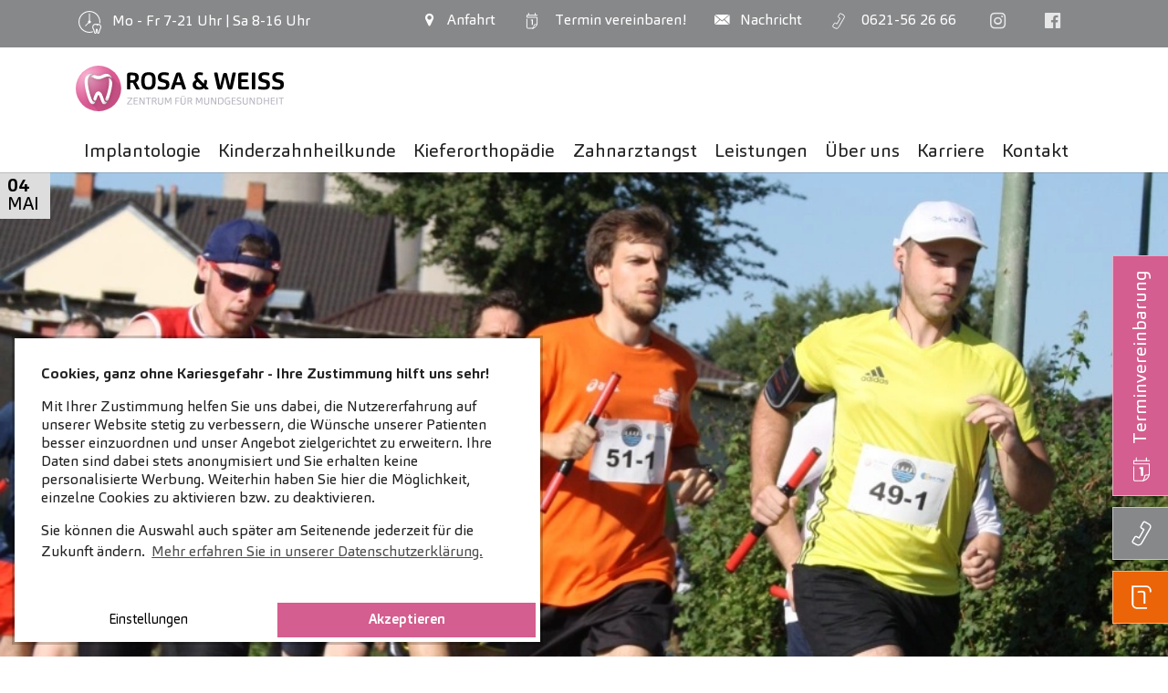

--- FILE ---
content_type: text/html; charset=utf-8
request_url: https://www.zahnarztpraxis-rosa-weiss.de/news/detail/ludwigshafen-2-ludwigshafener-insellauf-fuer-4er-teams-am-2582017
body_size: 255671
content:
<!DOCTYPE html><html dir="ltr" lang="de-de"><head><meta charset="utf-8"><!-- Effektiv kreativ umgesetzt von Feinrot Kreativgesellschaft mbH & Co. KG, Oldenburg. https://www.feinrot.de This website is powered by TYPO3 - inspiring people to share! TYPO3 is a free open source Content Management Framework initially created by Kasper Skaarhoj and licensed under GNU/GPL. TYPO3 is copyright 1998-2026 of Kasper Skaarhoj. Extensions are copyright of their respective owners. Information and contribution at https://typo3.org/ --><title>Ludwigshafen – 2. Ludwigshafener Insellauf für 4er Teams am 25.8.2017 - Dr. Rossa &amp; Kollegen</title><meta http-equiv="x-ua-compatible" content="IE=edge"/><meta name="generator" content="TYPO3 CMS"/><meta name="viewport" content="width=device-width, initial-scale=1, minimum-scale=1"/><meta name="robots" content="index,follow"/><meta property="og:title" content="Ludwigshafen – 2. Ludwigshafener Insellauf für 4er Teams am 25.8.2017 - Dr. Rossa &amp;amp; Kollegen"/><meta property="og:type" content="article"/><meta property="og:url" content="https://www.zahnarztpraxis-rosa-weiss.de/news/detail/ludwigshafen-2-ludwigshafener-insellauf-fuer-4er-teams-am-2582017"/><meta property="og:site_name" content="www.zahnarztpraxis-rosa-weiss.de"/><meta property="og:image" content="https://www.zahnarztpraxis-rosa-weiss.de/fileadmin/user_upload/ludwigshafen/Insel_264-002.jpg"/><meta property="og:image:width" content="1000"/><meta property="og:image:height" content="722"/><meta property="og:image" content="https://www.zahnarztpraxis-rosa-weiss.de/typo3temp/assets/_processed_/6/a/csm_default_social_image-ludwigshafen_5662b95423.jpg"/><meta name="twitter:image" content="https://www.zahnarztpraxis-rosa-weiss.de/fileadmin/user_upload/ludwigshafen/Insel_264-002.jpg"/><meta name="twitter:card" content="summary"/><meta name="twitter:site" content="www.zahnarztpraxis-rosa-weiss.de"/><meta property="og:email" content="mail@dr-rossa-kollegen.de"/><meta name="apple-mobile-web-app-capable" content="no"/><meta name="google" content="notranslate"/><meta name="google-site-verification" content="1LL2d4Y6oH7dpFXl4m0XPODA3YXtcOHam-1zwKu_MVE"/><style type="text/css" media="all"> /*<![CDATA[*/ <!-- @charset "UTF-8"; /* * Bootstrap v4.5.3 (https://getbootstrap.com/) * Copyright 2011-2020 The Bootstrap Authors * Copyright 2011-2020 Twitter, Inc. * Licensed under MIT (https://github.com/twbs/bootstrap/blob/main/LICENSE) */:root{--blue: #007bff;--indigo: #6610f2;--purple: #6f42c1;--pink: #e83e8c;--red: #dc3545;--orange: #fd7e14;--yellow: #ffc107;--green: #28a745;--teal: #20c997;--cyan: #17a2b8;--white: #fff;--gray: #6c757d;--gray-dark: #3b3b3b;--primary: #d45e8f;--secondary: #87888a;--success: #28a745;--info: #17a2b8;--warning: #ffc107;--danger: #dc3545;--light: #fff;--dark: #222;--zahneins: #EB6407;--zahneins-inverted: #ffffff;--breakpoint-xs: 0;--breakpoint-sm: 576px;--breakpoint-md: 768px;--breakpoint-lg: 1225px;--breakpoint-xl: 1725px;--font-family-sans-serif: -apple-system, BlinkMacSystemFont, "Segoe UI", Roboto, "Helvetica Neue", Arial, "Noto Sans", sans-serif, "Apple Color Emoji", "Segoe UI Emoji", "Segoe UI Symbol", "Noto Color Emoji";--font-family-monospace: SFMono-Regular, Menlo, Monaco, Consolas, "Liberation Mono", "Courier New", monospace}*,*::before,*::after{box-sizing:border-box}html{font-family:sans-serif;line-height:1.15;-webkit-text-size-adjust:100%;-webkit-tap-highlight-color:rgba(0, 0, 0, 0)}article,aside,figcaption,figure,footer,header,hgroup,main,nav,section{display:block}body{margin:0;font-family:"Carnas", Tahoma, -apple-system, BlinkMacSystemFont, "Segoe UI", Roboto, "Helvetica Neue", Arial, "Noto Sans", sans-serif, "Apple Color Emoji", "Segoe UI Emoji", "Segoe UI Symbol", "Noto Color Emoji";font-size:1.125rem;font-weight:400;line-height:1.55;color:#2b3338;text-align:left;background-color:#fff}[tabindex="-1"]:focus:not(:focus-visible){outline:0 !important}hr{box-sizing:content-box;height:0;overflow:visible}h1,h2,h3,h4,h5,h6{margin-top:0;margin-bottom:0.75em}p{margin-top:0;margin-bottom:1rem}abbr[title],abbr[data-original-title]{text-decoration:underline;text-decoration:underline dotted;cursor:help;border-bottom:0;text-decoration-skip-ink:none}address{margin-bottom:1rem;font-style:normal;line-height:inherit}ol,ul,dl{margin-top:0;margin-bottom:1rem}ol ol,ul ul,ol ul,ul ol{margin-bottom:0}dt{font-weight:700}dd{margin-bottom:0.5rem;margin-left:0}blockquote{margin:0 0 1rem}b,strong{font-weight:bolder}small{font-size:80%}sub,sup{position:relative;font-size:75%;line-height:0;vertical-align:baseline}sub{bottom:-0.25em}sup{top:-0.5em}a{color:#555c60;text-decoration:none;background-color:transparent}a:hover{color:#313537;text-decoration:underline}a:not([href]):not([class]){color:inherit;text-decoration:none}a:not([href]):not([class]):hover{color:inherit;text-decoration:none}pre,code,kbd,samp{font-family:SFMono-Regular, Menlo, Monaco, Consolas, "Liberation Mono", "Courier New", monospace;font-size:1em}pre{margin-top:0;margin-bottom:1rem;overflow:auto;-ms-overflow-style:scrollbar}figure{margin:0 0 1rem}img{vertical-align:middle;border-style:none}svg{overflow:hidden;vertical-align:middle}table{border-collapse:collapse}caption{padding-top:0.75rem;padding-bottom:0.75rem;color:#6c757d;text-align:left;caption-side:bottom}th{text-align:inherit;text-align:-webkit-match-parent}label{display:inline-block;margin-bottom:0.5rem}button{border-radius:0}button:focus{outline:1px dotted;outline:5px auto -webkit-focus-ring-color}input,button,select,optgroup,textarea{margin:0;font-family:inherit;font-size:inherit;line-height:inherit}button,input{overflow:visible}button,select{text-transform:none}[role="button"]{cursor:pointer}select{word-wrap:normal}button,[type="button"],[type="reset"],[type="submit"]{-webkit-appearance:button}button:not(:disabled),[type="button"]:not(:disabled),[type="reset"]:not(:disabled),[type="submit"]:not(:disabled){cursor:pointer}button::-moz-focus-inner,[type="button"]::-moz-focus-inner,[type="reset"]::-moz-focus-inner,[type="submit"]::-moz-focus-inner{padding:0;border-style:none}input[type="radio"],input[type="checkbox"]{box-sizing:border-box;padding:0}textarea{overflow:auto;resize:vertical}fieldset{min-width:0;padding:0;margin:0;border:0}legend{display:block;width:100%;max-width:100%;padding:0;margin-bottom:0.5rem;font-size:1.5rem;line-height:inherit;color:inherit;white-space:normal}progress{vertical-align:baseline}[type="number"]::-webkit-inner-spin-button,[type="number"]::-webkit-outer-spin-button{height:auto}[type="search"]{outline-offset:-2px;-webkit-appearance:none}[type="search"]::-webkit-search-decoration{-webkit-appearance:none}::-webkit-file-upload-button{font:inherit;-webkit-appearance:button}output{display:inline-block}summary{display:list-item;cursor:pointer}template{display:none}[hidden]{display:none !important}h1,h2,h3,h4,h5,h6,.h1,.h2,.h3,.h4,.h5,.h6{margin-bottom:0.75em;font-weight:300;line-height:1.2;color:#d45e8f}h1,.h1{font-size:2.499975rem}h2,.h2{font-size:1.7308125rem}h3,.h3{font-size:1.1538rem}h4,.h4{font-size:1.125rem}h5,.h5{font-size:1.0000125rem}h6,.h6{font-size:0.875025rem}.lead{font-size:1.40625rem;font-weight:300}.display-1{font-size:6rem;font-weight:300;line-height:1.2}.display-2{font-size:5.5rem;font-weight:300;line-height:1.2}.display-3{font-size:4.5rem;font-weight:300;line-height:1.2}.display-4{font-size:3.5rem;font-weight:300;line-height:1.2}hr{margin-top:1rem;margin-bottom:1rem;border:0;border-top:1px solid rgba(0, 0, 0, 0.1)}small,.small{font-size:80%;font-weight:400}mark,.mark{padding:0.2em;background-color:#fcf8e3}.list-unstyled{padding-left:0;list-style:none}.list-inline{padding-left:0;list-style:none}.list-inline-item{display:inline-block}.list-inline-item:not(:last-child){margin-right:0.5rem}.initialism{font-size:90%;text-transform:uppercase}.blockquote{margin-bottom:1rem;font-size:1.125rem}.blockquote-footer{display:block;font-size:80%;color:#6c757d}.blockquote-footer::before{content:"— "}.img-fluid{max-width:100%;height:auto}.img-thumbnail{padding:0.25rem;background-color:#fff;border:1px solid #dee2e6;max-width:100%;height:auto}.figure{display:inline-block}.figure-img{margin-bottom:0.5rem;line-height:1}.figure-caption{font-size:90%;color:#6c757d}code{font-size:87.5%;color:#e83e8c;word-wrap:break-word}a>code{color:inherit}kbd{padding:0.2rem 0.4rem;font-size:87.5%;color:#fff;background-color:#2b2b2b}kbd kbd{padding:0;font-size:100%;font-weight:700}pre{display:block;font-size:87.5%;color:#2b2b2b}pre code{font-size:inherit;color:inherit;word-break:normal}.pre-scrollable{max-height:340px;overflow-y:scroll}.container,.container-fluid,.container-sm,.container-md,.container-lg,.container-xl{width:100%;padding-right:5px;padding-left:5px;margin-right:auto;margin-left:auto}@media (min-width:576px){.container,.container-sm{max-width:540px}}@media (min-width:768px){.container,.container-sm,.container-md{max-width:720px}}@media (min-width:1225px){.container,.container-sm,.container-md,.container-lg{max-width:1115px}}@media (min-width:1725px){.container,.container-sm,.container-md,.container-lg,.container-xl{max-width:1615px}}.row{display:flex;flex-wrap:wrap;margin-right:-5px;margin-left:-5px}.no-gutters{margin-right:0;margin-left:0}.no-gutters>.col,.no-gutters>[class*="col-"]{padding-right:0;padding-left:0}.col-1,.col-2,.col-3,.col-4,.col-5,.col-6,.col-7,.col-8,.col-9,.col-10,.col-11,.col-12,.col-13,.col-14,.col-15,.col-16,.col-17,.col-18,.col-19,.col-20,.col-21,.col-22,.col-23,.col-24,.col-25,.col,.col-auto,.col-sm-1,.col-sm-2,.col-sm-3,.col-sm-4,.col-sm-5,.col-sm-6,.col-sm-7,.col-sm-8,.col-sm-9,.col-sm-10,.col-sm-11,.col-sm-12,.col-sm-13,.col-sm-14,.col-sm-15,.col-sm-16,.col-sm-17,.col-sm-18,.col-sm-19,.col-sm-20,.col-sm-21,.col-sm-22,.col-sm-23,.col-sm-24,.col-sm-25,.col-sm,.col-sm-auto,.col-md-1,.col-md-2,.col-md-3,.col-md-4,.col-md-5,.col-md-6,.col-md-7,.col-md-8,.col-md-9,.col-md-10,.col-md-11,.col-md-12,.col-md-13,.col-md-14,.col-md-15,.col-md-16,.col-md-17,.col-md-18,.col-md-19,.col-md-20,.col-md-21,.col-md-22,.col-md-23,.col-md-24,.col-md-25,.col-md,.col-md-auto,.col-lg-1,.col-lg-2,.col-lg-3,.col-lg-4,.col-lg-5,.col-lg-6,.col-lg-7,.col-lg-8,.col-lg-9,.col-lg-10,.col-lg-11,.col-lg-12,.col-lg-13,.col-lg-14,.col-lg-15,.col-lg-16,.col-lg-17,.col-lg-18,.col-lg-19,.col-lg-20,.col-lg-21,.col-lg-22,.col-lg-23,.col-lg-24,.col-lg-25,.col-lg,.col-lg-auto,.col-xl-1,.col-xl-2,.col-xl-3,.col-xl-4,.col-xl-5,.col-xl-6,.col-xl-7,.col-xl-8,.col-xl-9,.col-xl-10,.col-xl-11,.col-xl-12,.col-xl-13,.col-xl-14,.col-xl-15,.col-xl-16,.col-xl-17,.col-xl-18,.col-xl-19,.col-xl-20,.col-xl-21,.col-xl-22,.col-xl-23,.col-xl-24,.col-xl-25,.col-xl,.col-xl-auto{position:relative;width:100%;padding-right:5px;padding-left:5px}.col{flex-basis:0;flex-grow:1;max-width:100%}.row-cols-1>*{flex:0 0 100%;max-width:100%}.row-cols-2>*{flex:0 0 50%;max-width:50%}.row-cols-3>*{flex:0 0 33.3333333333%;max-width:33.3333333333%}.row-cols-4>*{flex:0 0 25%;max-width:25%}.row-cols-5>*{flex:0 0 20%;max-width:20%}.row-cols-6>*{flex:0 0 16.6666666667%;max-width:16.6666666667%}.col-auto{flex:0 0 auto;width:auto;max-width:100%}.col-1{flex:0 0 4%;max-width:4%}.col-2{flex:0 0 8%;max-width:8%}.col-3{flex:0 0 12%;max-width:12%}.col-4{flex:0 0 16%;max-width:16%}.col-5{flex:0 0 20%;max-width:20%}.col-6{flex:0 0 24%;max-width:24%}.col-7{flex:0 0 28%;max-width:28%}.col-8{flex:0 0 32%;max-width:32%}.col-9{flex:0 0 36%;max-width:36%}.col-10{flex:0 0 40%;max-width:40%}.col-11{flex:0 0 44%;max-width:44%}.col-12{flex:0 0 48%;max-width:48%}.col-13{flex:0 0 52%;max-width:52%}.col-14{flex:0 0 56%;max-width:56%}.col-15{flex:0 0 60%;max-width:60%}.col-16{flex:0 0 64%;max-width:64%}.col-17{flex:0 0 68%;max-width:68%}.col-18{flex:0 0 72%;max-width:72%}.col-19{flex:0 0 76%;max-width:76%}.col-20{flex:0 0 80%;max-width:80%}.col-21{flex:0 0 84%;max-width:84%}.col-22{flex:0 0 88%;max-width:88%}.col-23{flex:0 0 92%;max-width:92%}.col-24{flex:0 0 96%;max-width:96%}.col-25{flex:0 0 100%;max-width:100%}.order-first{order:-1}.order-last{order:26}.order-0{order:0}.order-1{order:1}.order-2{order:2}.order-3{order:3}.order-4{order:4}.order-5{order:5}.order-6{order:6}.order-7{order:7}.order-8{order:8}.order-9{order:9}.order-10{order:10}.order-11{order:11}.order-12{order:12}.order-13{order:13}.order-14{order:14}.order-15{order:15}.order-16{order:16}.order-17{order:17}.order-18{order:18}.order-19{order:19}.order-20{order:20}.order-21{order:21}.order-22{order:22}.order-23{order:23}.order-24{order:24}.order-25{order:25}.offset-1{margin-left:4%}.offset-2{margin-left:8%}.offset-3{margin-left:12%}.offset-4{margin-left:16%}.offset-5{margin-left:20%}.offset-6{margin-left:24%}.offset-7{margin-left:28%}.offset-8{margin-left:32%}.offset-9{margin-left:36%}.offset-10{margin-left:40%}.offset-11{margin-left:44%}.offset-12{margin-left:48%}.offset-13{margin-left:52%}.offset-14{margin-left:56%}.offset-15{margin-left:60%}.offset-16{margin-left:64%}.offset-17{margin-left:68%}.offset-18{margin-left:72%}.offset-19{margin-left:76%}.offset-20{margin-left:80%}.offset-21{margin-left:84%}.offset-22{margin-left:88%}.offset-23{margin-left:92%}.offset-24{margin-left:96%}@media (min-width:576px){.col-sm{flex-basis:0;flex-grow:1;max-width:100%}.row-cols-sm-1>*{flex:0 0 100%;max-width:100%}.row-cols-sm-2>*{flex:0 0 50%;max-width:50%}.row-cols-sm-3>*{flex:0 0 33.3333333333%;max-width:33.3333333333%}.row-cols-sm-4>*{flex:0 0 25%;max-width:25%}.row-cols-sm-5>*{flex:0 0 20%;max-width:20%}.row-cols-sm-6>*{flex:0 0 16.6666666667%;max-width:16.6666666667%}.col-sm-auto{flex:0 0 auto;width:auto;max-width:100%}.col-sm-1{flex:0 0 4%;max-width:4%}.col-sm-2{flex:0 0 8%;max-width:8%}.col-sm-3{flex:0 0 12%;max-width:12%}.col-sm-4{flex:0 0 16%;max-width:16%}.col-sm-5{flex:0 0 20%;max-width:20%}.col-sm-6{flex:0 0 24%;max-width:24%}.col-sm-7{flex:0 0 28%;max-width:28%}.col-sm-8{flex:0 0 32%;max-width:32%}.col-sm-9{flex:0 0 36%;max-width:36%}.col-sm-10{flex:0 0 40%;max-width:40%}.col-sm-11{flex:0 0 44%;max-width:44%}.col-sm-12{flex:0 0 48%;max-width:48%}.col-sm-13{flex:0 0 52%;max-width:52%}.col-sm-14{flex:0 0 56%;max-width:56%}.col-sm-15{flex:0 0 60%;max-width:60%}.col-sm-16{flex:0 0 64%;max-width:64%}.col-sm-17{flex:0 0 68%;max-width:68%}.col-sm-18{flex:0 0 72%;max-width:72%}.col-sm-19{flex:0 0 76%;max-width:76%}.col-sm-20{flex:0 0 80%;max-width:80%}.col-sm-21{flex:0 0 84%;max-width:84%}.col-sm-22{flex:0 0 88%;max-width:88%}.col-sm-23{flex:0 0 92%;max-width:92%}.col-sm-24{flex:0 0 96%;max-width:96%}.col-sm-25{flex:0 0 100%;max-width:100%}.order-sm-first{order:-1}.order-sm-last{order:26}.order-sm-0{order:0}.order-sm-1{order:1}.order-sm-2{order:2}.order-sm-3{order:3}.order-sm-4{order:4}.order-sm-5{order:5}.order-sm-6{order:6}.order-sm-7{order:7}.order-sm-8{order:8}.order-sm-9{order:9}.order-sm-10{order:10}.order-sm-11{order:11}.order-sm-12{order:12}.order-sm-13{order:13}.order-sm-14{order:14}.order-sm-15{order:15}.order-sm-16{order:16}.order-sm-17{order:17}.order-sm-18{order:18}.order-sm-19{order:19}.order-sm-20{order:20}.order-sm-21{order:21}.order-sm-22{order:22}.order-sm-23{order:23}.order-sm-24{order:24}.order-sm-25{order:25}.offset-sm-0{margin-left:0}.offset-sm-1{margin-left:4%}.offset-sm-2{margin-left:8%}.offset-sm-3{margin-left:12%}.offset-sm-4{margin-left:16%}.offset-sm-5{margin-left:20%}.offset-sm-6{margin-left:24%}.offset-sm-7{margin-left:28%}.offset-sm-8{margin-left:32%}.offset-sm-9{margin-left:36%}.offset-sm-10{margin-left:40%}.offset-sm-11{margin-left:44%}.offset-sm-12{margin-left:48%}.offset-sm-13{margin-left:52%}.offset-sm-14{margin-left:56%}.offset-sm-15{margin-left:60%}.offset-sm-16{margin-left:64%}.offset-sm-17{margin-left:68%}.offset-sm-18{margin-left:72%}.offset-sm-19{margin-left:76%}.offset-sm-20{margin-left:80%}.offset-sm-21{margin-left:84%}.offset-sm-22{margin-left:88%}.offset-sm-23{margin-left:92%}.offset-sm-24{margin-left:96%}}@media (min-width:768px){.col-md{flex-basis:0;flex-grow:1;max-width:100%}.row-cols-md-1>*{flex:0 0 100%;max-width:100%}.row-cols-md-2>*{flex:0 0 50%;max-width:50%}.row-cols-md-3>*{flex:0 0 33.3333333333%;max-width:33.3333333333%}.row-cols-md-4>*{flex:0 0 25%;max-width:25%}.row-cols-md-5>*{flex:0 0 20%;max-width:20%}.row-cols-md-6>*{flex:0 0 16.6666666667%;max-width:16.6666666667%}.col-md-auto{flex:0 0 auto;width:auto;max-width:100%}.col-md-1{flex:0 0 4%;max-width:4%}.col-md-2{flex:0 0 8%;max-width:8%}.col-md-3{flex:0 0 12%;max-width:12%}.col-md-4{flex:0 0 16%;max-width:16%}.col-md-5{flex:0 0 20%;max-width:20%}.col-md-6{flex:0 0 24%;max-width:24%}.col-md-7{flex:0 0 28%;max-width:28%}.col-md-8{flex:0 0 32%;max-width:32%}.col-md-9{flex:0 0 36%;max-width:36%}.col-md-10{flex:0 0 40%;max-width:40%}.col-md-11{flex:0 0 44%;max-width:44%}.col-md-12{flex:0 0 48%;max-width:48%}.col-md-13{flex:0 0 52%;max-width:52%}.col-md-14{flex:0 0 56%;max-width:56%}.col-md-15{flex:0 0 60%;max-width:60%}.col-md-16{flex:0 0 64%;max-width:64%}.col-md-17{flex:0 0 68%;max-width:68%}.col-md-18{flex:0 0 72%;max-width:72%}.col-md-19{flex:0 0 76%;max-width:76%}.col-md-20{flex:0 0 80%;max-width:80%}.col-md-21{flex:0 0 84%;max-width:84%}.col-md-22{flex:0 0 88%;max-width:88%}.col-md-23{flex:0 0 92%;max-width:92%}.col-md-24{flex:0 0 96%;max-width:96%}.col-md-25{flex:0 0 100%;max-width:100%}.order-md-first{order:-1}.order-md-last{order:26}.order-md-0{order:0}.order-md-1{order:1}.order-md-2{order:2}.order-md-3{order:3}.order-md-4{order:4}.order-md-5{order:5}.order-md-6{order:6}.order-md-7{order:7}.order-md-8{order:8}.order-md-9{order:9}.order-md-10{order:10}.order-md-11{order:11}.order-md-12{order:12}.order-md-13{order:13}.order-md-14{order:14}.order-md-15{order:15}.order-md-16{order:16}.order-md-17{order:17}.order-md-18{order:18}.order-md-19{order:19}.order-md-20{order:20}.order-md-21{order:21}.order-md-22{order:22}.order-md-23{order:23}.order-md-24{order:24}.order-md-25{order:25}.offset-md-0{margin-left:0}.offset-md-1{margin-left:4%}.offset-md-2{margin-left:8%}.offset-md-3{margin-left:12%}.offset-md-4{margin-left:16%}.offset-md-5{margin-left:20%}.offset-md-6{margin-left:24%}.offset-md-7{margin-left:28%}.offset-md-8{margin-left:32%}.offset-md-9{margin-left:36%}.offset-md-10{margin-left:40%}.offset-md-11{margin-left:44%}.offset-md-12{margin-left:48%}.offset-md-13{margin-left:52%}.offset-md-14{margin-left:56%}.offset-md-15{margin-left:60%}.offset-md-16{margin-left:64%}.offset-md-17{margin-left:68%}.offset-md-18{margin-left:72%}.offset-md-19{margin-left:76%}.offset-md-20{margin-left:80%}.offset-md-21{margin-left:84%}.offset-md-22{margin-left:88%}.offset-md-23{margin-left:92%}.offset-md-24{margin-left:96%}}@media (min-width:1225px){.col-lg{flex-basis:0;flex-grow:1;max-width:100%}.row-cols-lg-1>*{flex:0 0 100%;max-width:100%}.row-cols-lg-2>*{flex:0 0 50%;max-width:50%}.row-cols-lg-3>*{flex:0 0 33.3333333333%;max-width:33.3333333333%}.row-cols-lg-4>*{flex:0 0 25%;max-width:25%}.row-cols-lg-5>*{flex:0 0 20%;max-width:20%}.row-cols-lg-6>*{flex:0 0 16.6666666667%;max-width:16.6666666667%}.col-lg-auto{flex:0 0 auto;width:auto;max-width:100%}.col-lg-1{flex:0 0 4%;max-width:4%}.col-lg-2{flex:0 0 8%;max-width:8%}.col-lg-3{flex:0 0 12%;max-width:12%}.col-lg-4{flex:0 0 16%;max-width:16%}.col-lg-5{flex:0 0 20%;max-width:20%}.col-lg-6{flex:0 0 24%;max-width:24%}.col-lg-7{flex:0 0 28%;max-width:28%}.col-lg-8{flex:0 0 32%;max-width:32%}.col-lg-9{flex:0 0 36%;max-width:36%}.col-lg-10{flex:0 0 40%;max-width:40%}.col-lg-11{flex:0 0 44%;max-width:44%}.col-lg-12{flex:0 0 48%;max-width:48%}.col-lg-13{flex:0 0 52%;max-width:52%}.col-lg-14{flex:0 0 56%;max-width:56%}.col-lg-15{flex:0 0 60%;max-width:60%}.col-lg-16{flex:0 0 64%;max-width:64%}.col-lg-17{flex:0 0 68%;max-width:68%}.col-lg-18{flex:0 0 72%;max-width:72%}.col-lg-19{flex:0 0 76%;max-width:76%}.col-lg-20{flex:0 0 80%;max-width:80%}.col-lg-21{flex:0 0 84%;max-width:84%}.col-lg-22{flex:0 0 88%;max-width:88%}.col-lg-23{flex:0 0 92%;max-width:92%}.col-lg-24{flex:0 0 96%;max-width:96%}.col-lg-25{flex:0 0 100%;max-width:100%}.order-lg-first{order:-1}.order-lg-last{order:26}.order-lg-0{order:0}.order-lg-1{order:1}.order-lg-2{order:2}.order-lg-3{order:3}.order-lg-4{order:4}.order-lg-5{order:5}.order-lg-6{order:6}.order-lg-7{order:7}.order-lg-8{order:8}.order-lg-9{order:9}.order-lg-10{order:10}.order-lg-11{order:11}.order-lg-12{order:12}.order-lg-13{order:13}.order-lg-14{order:14}.order-lg-15{order:15}.order-lg-16{order:16}.order-lg-17{order:17}.order-lg-18{order:18}.order-lg-19{order:19}.order-lg-20{order:20}.order-lg-21{order:21}.order-lg-22{order:22}.order-lg-23{order:23}.order-lg-24{order:24}.order-lg-25{order:25}.offset-lg-0{margin-left:0}.offset-lg-1{margin-left:4%}.offset-lg-2{margin-left:8%}.offset-lg-3{margin-left:12%}.offset-lg-4{margin-left:16%}.offset-lg-5{margin-left:20%}.offset-lg-6{margin-left:24%}.offset-lg-7{margin-left:28%}.offset-lg-8{margin-left:32%}.offset-lg-9{margin-left:36%}.offset-lg-10{margin-left:40%}.offset-lg-11{margin-left:44%}.offset-lg-12{margin-left:48%}.offset-lg-13{margin-left:52%}.offset-lg-14{margin-left:56%}.offset-lg-15{margin-left:60%}.offset-lg-16{margin-left:64%}.offset-lg-17{margin-left:68%}.offset-lg-18{margin-left:72%}.offset-lg-19{margin-left:76%}.offset-lg-20{margin-left:80%}.offset-lg-21{margin-left:84%}.offset-lg-22{margin-left:88%}.offset-lg-23{margin-left:92%}.offset-lg-24{margin-left:96%}}@media (min-width:1725px){.col-xl{flex-basis:0;flex-grow:1;max-width:100%}.row-cols-xl-1>*{flex:0 0 100%;max-width:100%}.row-cols-xl-2>*{flex:0 0 50%;max-width:50%}.row-cols-xl-3>*{flex:0 0 33.3333333333%;max-width:33.3333333333%}.row-cols-xl-4>*{flex:0 0 25%;max-width:25%}.row-cols-xl-5>*{flex:0 0 20%;max-width:20%}.row-cols-xl-6>*{flex:0 0 16.6666666667%;max-width:16.6666666667%}.col-xl-auto{flex:0 0 auto;width:auto;max-width:100%}.col-xl-1{flex:0 0 4%;max-width:4%}.col-xl-2{flex:0 0 8%;max-width:8%}.col-xl-3{flex:0 0 12%;max-width:12%}.col-xl-4{flex:0 0 16%;max-width:16%}.col-xl-5{flex:0 0 20%;max-width:20%}.col-xl-6{flex:0 0 24%;max-width:24%}.col-xl-7{flex:0 0 28%;max-width:28%}.col-xl-8{flex:0 0 32%;max-width:32%}.col-xl-9{flex:0 0 36%;max-width:36%}.col-xl-10{flex:0 0 40%;max-width:40%}.col-xl-11{flex:0 0 44%;max-width:44%}.col-xl-12{flex:0 0 48%;max-width:48%}.col-xl-13{flex:0 0 52%;max-width:52%}.col-xl-14{flex:0 0 56%;max-width:56%}.col-xl-15{flex:0 0 60%;max-width:60%}.col-xl-16{flex:0 0 64%;max-width:64%}.col-xl-17{flex:0 0 68%;max-width:68%}.col-xl-18{flex:0 0 72%;max-width:72%}.col-xl-19{flex:0 0 76%;max-width:76%}.col-xl-20{flex:0 0 80%;max-width:80%}.col-xl-21{flex:0 0 84%;max-width:84%}.col-xl-22{flex:0 0 88%;max-width:88%}.col-xl-23{flex:0 0 92%;max-width:92%}.col-xl-24{flex:0 0 96%;max-width:96%}.col-xl-25{flex:0 0 100%;max-width:100%}.order-xl-first{order:-1}.order-xl-last{order:26}.order-xl-0{order:0}.order-xl-1{order:1}.order-xl-2{order:2}.order-xl-3{order:3}.order-xl-4{order:4}.order-xl-5{order:5}.order-xl-6{order:6}.order-xl-7{order:7}.order-xl-8{order:8}.order-xl-9{order:9}.order-xl-10{order:10}.order-xl-11{order:11}.order-xl-12{order:12}.order-xl-13{order:13}.order-xl-14{order:14}.order-xl-15{order:15}.order-xl-16{order:16}.order-xl-17{order:17}.order-xl-18{order:18}.order-xl-19{order:19}.order-xl-20{order:20}.order-xl-21{order:21}.order-xl-22{order:22}.order-xl-23{order:23}.order-xl-24{order:24}.order-xl-25{order:25}.offset-xl-0{margin-left:0}.offset-xl-1{margin-left:4%}.offset-xl-2{margin-left:8%}.offset-xl-3{margin-left:12%}.offset-xl-4{margin-left:16%}.offset-xl-5{margin-left:20%}.offset-xl-6{margin-left:24%}.offset-xl-7{margin-left:28%}.offset-xl-8{margin-left:32%}.offset-xl-9{margin-left:36%}.offset-xl-10{margin-left:40%}.offset-xl-11{margin-left:44%}.offset-xl-12{margin-left:48%}.offset-xl-13{margin-left:52%}.offset-xl-14{margin-left:56%}.offset-xl-15{margin-left:60%}.offset-xl-16{margin-left:64%}.offset-xl-17{margin-left:68%}.offset-xl-18{margin-left:72%}.offset-xl-19{margin-left:76%}.offset-xl-20{margin-left:80%}.offset-xl-21{margin-left:84%}.offset-xl-22{margin-left:88%}.offset-xl-23{margin-left:92%}.offset-xl-24{margin-left:96%}}.table{width:100%;margin-bottom:1rem;color:#2b3338}.table th,.table td{padding:0.75rem;vertical-align:top;border-top:1px solid #dee2e6}.table thead th{vertical-align:bottom;border-bottom:2px solid #dee2e6}.table tbody+tbody{border-top:2px solid #dee2e6}.table-sm th,.table-condensed th,.table-sm td,.table-condensed td{padding:0.3rem}.table-bordered{border:1px solid #dee2e6}.table-bordered th,.table-bordered td{border:1px solid #dee2e6}.table-bordered thead th,.table-bordered thead td{border-bottom-width:2px}.table-borderless th,.table-borderless td,.table-borderless thead th,.table-borderless tbody+tbody{border:0}.table-striped tbody tr:nth-of-type(odd){background-color:rgba(0, 0, 0, 0.05)}.table-hover tbody tr:hover{color:#2b3338;background-color:rgba(0, 0, 0, 0.075)}.table-primary,.table-primary>th,.table-primary>td{background-color:#f3d2e0}.table-primary th,.table-primary td,.table-primary thead th,.table-primary tbody+tbody{border-color:#e9abc5}.table-hover .table-primary:hover{background-color:#eebed2}.table-hover .table-primary:hover>td,.table-hover .table-primary:hover>th{background-color:#eebed2}.table-secondary,.table-secondary>th,.table-secondary>td{background-color:#dddede}.table-secondary th,.table-secondary td,.table-secondary thead th,.table-secondary tbody+tbody{border-color:#c1c1c2}.table-hover .table-secondary:hover{background-color:#d1d1d1}.table-hover .table-secondary:hover>td,.table-hover .table-secondary:hover>th{background-color:#d1d1d1}.table-success,.table-success>th,.table-success>td{background-color:#c3e6cb}.table-success th,.table-success td,.table-success thead th,.table-success tbody+tbody{border-color:#8fd19e}.table-hover .table-success:hover{background-color:#b1dfbb}.table-hover .table-success:hover>td,.table-hover .table-success:hover>th{background-color:#b1dfbb}.table-info,.table-info>th,.table-info>td{background-color:#bee5eb}.table-info th,.table-info td,.table-info thead th,.table-info tbody+tbody{border-color:#86cfda}.table-hover .table-info:hover{background-color:#abdde5}.table-hover .table-info:hover>td,.table-hover .table-info:hover>th{background-color:#abdde5}.table-warning,.table-warning>th,.table-warning>td{background-color:#ffeeba}.table-warning th,.table-warning td,.table-warning thead th,.table-warning tbody+tbody{border-color:#ffdf7e}.table-hover .table-warning:hover{background-color:#ffe7a0}.table-hover .table-warning:hover>td,.table-hover .table-warning:hover>th{background-color:#ffe7a0}.table-danger,.table-danger>th,.table-danger>td{background-color:#f5c6cb}.table-danger th,.table-danger td,.table-danger thead th,.table-danger tbody+tbody{border-color:#ed969e}.table-hover .table-danger:hover{background-color:#f1b1b7}.table-hover .table-danger:hover>td,.table-hover .table-danger:hover>th{background-color:#f1b1b7}.table-light,.table-light>th,.table-light>td{background-color:white}.table-light th,.table-light td,.table-light thead th,.table-light tbody+tbody{border-color:white}.table-hover .table-light:hover{background-color:#f2f2f2}.table-hover .table-light:hover>td,.table-hover .table-light:hover>th{background-color:#f2f2f2}.table-dark,.table-dark>th,.table-dark>td{background-color:#c1c1c1}.table-dark th,.table-dark td,.table-dark thead th,.table-dark tbody+tbody{border-color:#8c8c8c}.table-hover .table-dark:hover{background-color:#b4b4b4}.table-hover .table-dark:hover>td,.table-hover .table-dark:hover>th{background-color:#b4b4b4}.table-zahneins,.table-zahneins>th,.table-zahneins>td{background-color:#f9d4ba}.table-zahneins th,.table-zahneins td,.table-zahneins thead th,.table-zahneins tbody+tbody{border-color:#f5ae7e}.table-hover .table-zahneins:hover{background-color:#f7c5a2}.table-hover .table-zahneins:hover>td,.table-hover .table-zahneins:hover>th{background-color:#f7c5a2}.table-zahneins-inverted,.table-zahneins-inverted>th,.table-zahneins-inverted>td{background-color:white}.table-zahneins-inverted th,.table-zahneins-inverted td,.table-zahneins-inverted thead th,.table-zahneins-inverted tbody+tbody{border-color:white}.table-hover .table-zahneins-inverted:hover{background-color:#f2f2f2}.table-hover .table-zahneins-inverted:hover>td,.table-hover .table-zahneins-inverted:hover>th{background-color:#f2f2f2}.table-active,.table-active>th,.table-active>td{background-color:rgba(0, 0, 0, 0.075)}.table-hover .table-active:hover{background-color:rgba(0, 0, 0, 0.075)}.table-hover .table-active:hover>td,.table-hover .table-active:hover>th{background-color:rgba(0, 0, 0, 0.075)}.table .thead-dark th{color:#fff;background-color:#2b2b2b;border-color:#3e3e3e}.table .thead-light th{color:#495057;background-color:#e9ecef;border-color:#dee2e6}.table-dark{color:#fff;background-color:#2b2b2b}.table-dark th,.table-dark td,.table-dark thead th{border-color:#3e3e3e}.table-dark.table-bordered{border:0}.table-dark.table-striped tbody tr:nth-of-type(odd){background-color:rgba(255, 255, 255, 0.05)}.table-dark.table-hover tbody tr:hover{color:#fff;background-color:rgba(255, 255, 255, 0.075)}@media (max-width:575.98px){.table-responsive-sm{display:block;width:100%;overflow-x:auto;-webkit-overflow-scrolling:touch}.table-responsive-sm>.table-bordered{border:0}}@media (max-width:767.98px){.table-responsive-md{display:block;width:100%;overflow-x:auto;-webkit-overflow-scrolling:touch}.table-responsive-md>.table-bordered{border:0}}@media (max-width:1224.98px){.table-responsive-lg{display:block;width:100%;overflow-x:auto;-webkit-overflow-scrolling:touch}.table-responsive-lg>.table-bordered{border:0}}@media (max-width:1724.98px){.table-responsive-xl{display:block;width:100%;overflow-x:auto;-webkit-overflow-scrolling:touch}.table-responsive-xl>.table-bordered{border:0}}.table-responsive{display:block;width:100%;overflow-x:auto;-webkit-overflow-scrolling:touch}.table-responsive>.table-bordered{border:0}.form-control{display:block;width:100%;height:calc(1.65em + 0.65rem + 2px);padding:0.325rem 1.25rem;font-size:0.95rem;font-weight:400;line-height:1.65;color:#495057;background-color:#fff;background-clip:padding-box;border:1px solid #ced4da;border-radius:0;transition:border-color 0.15s ease-in-out, box-shadow 0.15s ease-in-out}@media (prefers-reduced-motion:reduce){.form-control{transition:none}}.form-control::-ms-expand{background-color:transparent;border:0}.form-control:-moz-focusring{color:transparent;text-shadow:0 0 0 #495057}.form-control:focus{color:#495057;background-color:#fff;border-color:#efc3d5;outline:0;box-shadow:0 0 0 0.2rem rgba(212, 94, 143, 0.25)}.form-control::placeholder{color:#6c757d;opacity:1}.form-control:disabled,.form-control[readonly]{background-color:#e9ecef;opacity:1}input[type="date"].form-control,input[type="time"].form-control,input[type="datetime-local"].form-control,input[type="month"].form-control{appearance:none}select.form-control:focus::-ms-value{color:#495057;background-color:#fff}.form-control-file,.form-control-range{display:block;width:100%}.col-form-label{padding-top:calc(0.325rem + 1px);padding-bottom:calc(0.325rem + 1px);margin-bottom:0;font-size:inherit;line-height:1.65}.col-form-label-lg{padding-top:calc(0.5rem + 1px);padding-bottom:calc(0.5rem + 1px);font-size:1.40625rem;line-height:1.5}.col-form-label-sm{padding-top:calc(0.25rem + 1px);padding-bottom:calc(0.25rem + 1px);font-size:0.984375rem;line-height:1.5}.form-control-plaintext{display:block;width:100%;padding:0.325rem 0;margin-bottom:0;font-size:0.95rem;line-height:1.65;color:#2b3338;background-color:transparent;border:solid transparent;border-width:1px 0}.form-control-plaintext.form-control-sm,.form-control-plaintext.form-control-lg{padding-right:0;padding-left:0}.form-control-sm{height:calc(1.5em + 0.5rem + 2px);padding:0.25rem 0.5rem;font-size:0.984375rem;line-height:1.5}.form-control-lg{height:calc(1.5em + 1rem + 2px);padding:0.5rem 1rem;font-size:1.40625rem;line-height:1.5}select.form-control[size],select.form-control[multiple]{height:auto}textarea.form-control{height:auto}.form-group{margin-bottom:1rem}.form-text{display:block;margin-top:0.25rem}.form-row{display:flex;flex-wrap:wrap;margin-right:-5px;margin-left:-5px}.form-row>.col,.form-row>[class*="col-"]{padding-right:5px;padding-left:5px}.form-check{position:relative;display:block;padding-left:1.25rem}.form-check-input{position:absolute;margin-top:0.3rem;margin-left:-1.25rem}.form-check-input[disabled]~.form-check-label,.form-check-input:disabled~.form-check-label{color:#6c757d}.form-check-label{margin-bottom:0}.form-check-inline{display:inline-flex;align-items:center;padding-left:0;margin-right:0.75rem}.form-check-inline .form-check-input{position:static;margin-top:0;margin-right:0.3125rem;margin-left:0}.valid-feedback{display:none;width:100%;margin-top:0.25rem;font-size:80%;color:#28a745}.valid-tooltip{position:absolute;top:100%;left:0;z-index:5;display:none;max-width:100%;padding:0.25rem 0.5rem;margin-top:0.1rem;font-size:0.984375rem;line-height:1.55;color:#fff;background-color:rgba(40, 167, 69, 0.9)}.was-validated :valid~.valid-feedback,.was-validated :valid~.valid-tooltip,.is-valid~.valid-feedback,.is-valid~.valid-tooltip{display:block}.was-validated .form-control:valid,.form-control.is-valid{border-color:#28a745;padding-right:calc(1.65em + 0.65rem);background-image:url("data:image/svg+xml,%3csvg xmlns='http://www.w3.org/2000/svg' width='8' height='8' viewBox='0 0 8 8'%3e%3cpath fill='%2328a745' d='M2.3 6.73L.6 4.53c-.4-1.04.46-1.4 1.1-.8l1.1 1.4 3.4-3.8c.6-.63 1.6-.27 1.2.7l-4 4.6c-.43.5-.8.4-1.1.1z'/%3e%3c/svg%3e");background-repeat:no-repeat;background-position:right calc(0.4125em + 0.1625rem) center;background-size:calc(0.825em + 0.325rem) calc(0.825em + 0.325rem)}.was-validated .form-control:valid:focus,.form-control.is-valid:focus{border-color:#28a745;box-shadow:0 0 0 0.2rem rgba(40, 167, 69, 0.25)}.was-validated textarea.form-control:valid,textarea.form-control.is-valid{padding-right:calc(1.65em + 0.65rem);background-position:top calc(0.4125em + 0.1625rem) right calc(0.4125em + 0.1625rem)}.was-validated .custom-select:valid,.custom-select.is-valid{border-color:#28a745;padding-right:calc(0.75em + 2.7375rem);background:url("data:image/svg+xml,%3csvg xmlns='http://www.w3.org/2000/svg' width='4' height='5' viewBox='0 0 4 5'%3e%3cpath fill='%233b3b3b' d='M2 0L0 2h4zm0 5L0 3h4z'/%3e%3c/svg%3e") no-repeat right 1.25rem center / 8px 10px, url("data:image/svg+xml,%3csvg xmlns='http://www.w3.org/2000/svg' width='8' height='8' viewBox='0 0 8 8'%3e%3cpath fill='%2328a745' d='M2.3 6.73L.6 4.53c-.4-1.04.46-1.4 1.1-.8l1.1 1.4 3.4-3.8c.6-.63 1.6-.27 1.2.7l-4 4.6c-.43.5-.8.4-1.1.1z'/%3e%3c/svg%3e") #fff no-repeat center right 2.25rem / calc(0.825em + 0.325rem) calc(0.825em + 0.325rem)}.was-validated .custom-select:valid:focus,.custom-select.is-valid:focus{border-color:#28a745;box-shadow:0 0 0 0.2rem rgba(40, 167, 69, 0.25)}.was-validated .form-check-input:valid~.form-check-label,.form-check-input.is-valid~.form-check-label{color:#28a745}.was-validated .form-check-input:valid~.valid-feedback,.was-validated .form-check-input:valid~.valid-tooltip,.form-check-input.is-valid~.valid-feedback,.form-check-input.is-valid~.valid-tooltip{display:block}.was-validated .custom-control-input:valid~.custom-control-label,.custom-control-input.is-valid~.custom-control-label{color:#28a745}.was-validated .custom-control-input:valid~.custom-control-label::before,.custom-control-input.is-valid~.custom-control-label::before{border-color:#28a745}.was-validated .custom-control-input:valid:checked~.custom-control-label::before,.custom-control-input.is-valid:checked~.custom-control-label::before{border-color:#34ce57;background-color:#34ce57}.was-validated .custom-control-input:valid:focus~.custom-control-label::before,.custom-control-input.is-valid:focus~.custom-control-label::before{box-shadow:0 0 0 0.2rem rgba(40, 167, 69, 0.25)}.was-validated .custom-control-input:valid:focus:not(:checked)~.custom-control-label::before,.custom-control-input.is-valid:focus:not(:checked)~.custom-control-label::before{border-color:#28a745}.was-validated .custom-file-input:valid~.custom-file-label,.custom-file-input.is-valid~.custom-file-label{border-color:#28a745}.was-validated .custom-file-input:valid:focus~.custom-file-label,.custom-file-input.is-valid:focus~.custom-file-label{border-color:#28a745;box-shadow:0 0 0 0.2rem rgba(40, 167, 69, 0.25)}.invalid-feedback{display:none;width:100%;margin-top:0.25rem;font-size:80%;color:#dc3545}.invalid-tooltip{position:absolute;top:100%;left:0;z-index:5;display:none;max-width:100%;padding:0.25rem 0.5rem;margin-top:0.1rem;font-size:0.984375rem;line-height:1.55;color:#fff;background-color:rgba(220, 53, 69, 0.9)}.was-validated :invalid~.invalid-feedback,.was-validated :invalid~.invalid-tooltip,.is-invalid~.invalid-feedback,.is-invalid~.invalid-tooltip{display:block}.was-validated .form-control:invalid,.form-control.is-invalid{border-color:#dc3545;padding-right:calc(1.65em + 0.65rem);background-image:url("data:image/svg+xml,%3csvg xmlns='http://www.w3.org/2000/svg' width='12' height='12' fill='none' stroke='%23dc3545' viewBox='0 0 12 12'%3e%3ccircle cx='6' cy='6' r='4.5'/%3e%3cpath stroke-linejoin='round' d='M5.8 3.6h.4L6 6.5z'/%3e%3ccircle cx='6' cy='8.2' r='.6' fill='%23dc3545' stroke='none'/%3e%3c/svg%3e");background-repeat:no-repeat;background-position:right calc(0.4125em + 0.1625rem) center;background-size:calc(0.825em + 0.325rem) calc(0.825em + 0.325rem)}.was-validated .form-control:invalid:focus,.form-control.is-invalid:focus{border-color:#dc3545;box-shadow:0 0 0 0.2rem rgba(220, 53, 69, 0.25)}.was-validated textarea.form-control:invalid,textarea.form-control.is-invalid{padding-right:calc(1.65em + 0.65rem);background-position:top calc(0.4125em + 0.1625rem) right calc(0.4125em + 0.1625rem)}.was-validated .custom-select:invalid,.custom-select.is-invalid{border-color:#dc3545;padding-right:calc(0.75em + 2.7375rem);background:url("data:image/svg+xml,%3csvg xmlns='http://www.w3.org/2000/svg' width='4' height='5' viewBox='0 0 4 5'%3e%3cpath fill='%233b3b3b' d='M2 0L0 2h4zm0 5L0 3h4z'/%3e%3c/svg%3e") no-repeat right 1.25rem center / 8px 10px, url("data:image/svg+xml,%3csvg xmlns='http://www.w3.org/2000/svg' width='12' height='12' fill='none' stroke='%23dc3545' viewBox='0 0 12 12'%3e%3ccircle cx='6' cy='6' r='4.5'/%3e%3cpath stroke-linejoin='round' d='M5.8 3.6h.4L6 6.5z'/%3e%3ccircle cx='6' cy='8.2' r='.6' fill='%23dc3545' stroke='none'/%3e%3c/svg%3e") #fff no-repeat center right 2.25rem / calc(0.825em + 0.325rem) calc(0.825em + 0.325rem)}.was-validated .custom-select:invalid:focus,.custom-select.is-invalid:focus{border-color:#dc3545;box-shadow:0 0 0 0.2rem rgba(220, 53, 69, 0.25)}.was-validated .form-check-input:invalid~.form-check-label,.form-check-input.is-invalid~.form-check-label{color:#dc3545}.was-validated .form-check-input:invalid~.invalid-feedback,.was-validated .form-check-input:invalid~.invalid-tooltip,.form-check-input.is-invalid~.invalid-feedback,.form-check-input.is-invalid~.invalid-tooltip{display:block}.was-validated .custom-control-input:invalid~.custom-control-label,.custom-control-input.is-invalid~.custom-control-label{color:#dc3545}.was-validated .custom-control-input:invalid~.custom-control-label::before,.custom-control-input.is-invalid~.custom-control-label::before{border-color:#dc3545}.was-validated .custom-control-input:invalid:checked~.custom-control-label::before,.custom-control-input.is-invalid:checked~.custom-control-label::before{border-color:#e4606d;background-color:#e4606d}.was-validated .custom-control-input:invalid:focus~.custom-control-label::before,.custom-control-input.is-invalid:focus~.custom-control-label::before{box-shadow:0 0 0 0.2rem rgba(220, 53, 69, 0.25)}.was-validated .custom-control-input:invalid:focus:not(:checked)~.custom-control-label::before,.custom-control-input.is-invalid:focus:not(:checked)~.custom-control-label::before{border-color:#dc3545}.was-validated .custom-file-input:invalid~.custom-file-label,.custom-file-input.is-invalid~.custom-file-label{border-color:#dc3545}.was-validated .custom-file-input:invalid:focus~.custom-file-label,.custom-file-input.is-invalid:focus~.custom-file-label{border-color:#dc3545;box-shadow:0 0 0 0.2rem rgba(220, 53, 69, 0.25)}.form-inline{display:flex;flex-flow:row wrap;align-items:center}.form-inline .form-check{width:100%}@media (min-width:576px){.form-inline label{display:flex;align-items:center;justify-content:center;margin-bottom:0}.form-inline .form-group{display:flex;flex:0 0 auto;flex-flow:row wrap;align-items:center;margin-bottom:0}.form-inline .form-control{display:inline-block;width:auto;vertical-align:middle}.form-inline .form-control-plaintext{display:inline-block}.form-inline .input-group,.form-inline .custom-select{width:auto}.form-inline .form-check{display:flex;align-items:center;justify-content:center;width:auto;padding-left:0}.form-inline .form-check-input{position:relative;flex-shrink:0;margin-top:0;margin-right:0.25rem;margin-left:0}.form-inline .custom-control{align-items:center;justify-content:center}.form-inline .custom-control-label{margin-bottom:0}}.btn,.cc-btn{display:inline-block;font-weight:400;color:#2b3338;text-align:center;vertical-align:middle;user-select:none;background-color:transparent;border:1px solid transparent;padding:0.325rem 1.25rem;font-size:0.95rem;line-height:1.65;border-radius:0;transition:color 0.15s ease-in-out, background-color 0.15s ease-in-out, border-color 0.15s ease-in-out, box-shadow 0.15s ease-in-out}@media (prefers-reduced-motion:reduce){.btn,.cc-btn{transition:none}}.btn:hover,.cc-btn:hover{color:#2b3338;text-decoration:none}.btn:focus,.cc-btn:focus,.btn.focus,.focus.cc-btn{outline:0;box-shadow:0 0 0 0.2rem rgba(212, 94, 143, 0.25)}.btn.disabled,.disabled.cc-btn,.btn:disabled,.cc-btn:disabled{opacity:0.65}.btn:not(:disabled):not(.disabled),.cc-btn:not(:disabled):not(.disabled){cursor:pointer}a.btn.disabled,a.disabled.cc-btn,fieldset:disabled a.btn,fieldset:disabled a.cc-btn{pointer-events:none}.btn-primary{color:#fff;background-color:#d45e8f;border-color:#d45e8f}.btn-primary:hover{color:#fff;background-color:#cc407a;border-color:#c93673}.btn-primary:focus,.btn-primary.focus{color:#fff;background-color:#cc407a;border-color:#c93673;box-shadow:0 0 0 0.2rem rgba(218, 118, 160, 0.5)}.btn-primary.disabled,.btn-primary:disabled{color:#fff;background-color:#d45e8f;border-color:#d45e8f}.btn-primary:not(:disabled):not(.disabled):active,.btn-primary:not(:disabled):not(.disabled).active,.show>.btn-primary.dropdown-toggle{color:#fff;background-color:#c93673;border-color:#bf336d}.btn-primary:not(:disabled):not(.disabled):active:focus,.btn-primary:not(:disabled):not(.disabled).active:focus,.show>.btn-primary.dropdown-toggle:focus{box-shadow:0 0 0 0.2rem rgba(218, 118, 160, 0.5)}.btn-secondary{color:#fff;background-color:#87888a;border-color:#87888a}.btn-secondary:hover{color:#fff;background-color:#747577;border-color:#6e6f70}.btn-secondary:focus,.btn-secondary.focus{color:#fff;background-color:#747577;border-color:#6e6f70;box-shadow:0 0 0 0.2rem rgba(153, 154, 156, 0.5)}.btn-secondary.disabled,.btn-secondary:disabled{color:#fff;background-color:#87888a;border-color:#87888a}.btn-secondary:not(:disabled):not(.disabled):active,.btn-secondary:not(:disabled):not(.disabled).active,.show>.btn-secondary.dropdown-toggle{color:#fff;background-color:#6e6f70;border-color:#67686a}.btn-secondary:not(:disabled):not(.disabled):active:focus,.btn-secondary:not(:disabled):not(.disabled).active:focus,.show>.btn-secondary.dropdown-toggle:focus{box-shadow:0 0 0 0.2rem rgba(153, 154, 156, 0.5)}.btn-success{color:#fff;background-color:#28a745;border-color:#28a745}.btn-success:hover{color:#fff;background-color:#218838;border-color:#1e7e34}.btn-success:focus,.btn-success.focus{color:#fff;background-color:#218838;border-color:#1e7e34;box-shadow:0 0 0 0.2rem rgba(72, 180, 97, 0.5)}.btn-success.disabled,.btn-success:disabled{color:#fff;background-color:#28a745;border-color:#28a745}.btn-success:not(:disabled):not(.disabled):active,.btn-success:not(:disabled):not(.disabled).active,.show>.btn-success.dropdown-toggle{color:#fff;background-color:#1e7e34;border-color:#1c7430}.btn-success:not(:disabled):not(.disabled):active:focus,.btn-success:not(:disabled):not(.disabled).active:focus,.show>.btn-success.dropdown-toggle:focus{box-shadow:0 0 0 0.2rem rgba(72, 180, 97, 0.5)}.btn-info{color:#fff;background-color:#17a2b8;border-color:#17a2b8}.btn-info:hover{color:#fff;background-color:#138496;border-color:#117a8b}.btn-info:focus,.btn-info.focus{color:#fff;background-color:#138496;border-color:#117a8b;box-shadow:0 0 0 0.2rem rgba(58, 176, 195, 0.5)}.btn-info.disabled,.btn-info:disabled{color:#fff;background-color:#17a2b8;border-color:#17a2b8}.btn-info:not(:disabled):not(.disabled):active,.btn-info:not(:disabled):not(.disabled).active,.show>.btn-info.dropdown-toggle{color:#fff;background-color:#117a8b;border-color:#10707f}.btn-info:not(:disabled):not(.disabled):active:focus,.btn-info:not(:disabled):not(.disabled).active:focus,.show>.btn-info.dropdown-toggle:focus{box-shadow:0 0 0 0.2rem rgba(58, 176, 195, 0.5)}.btn-warning{color:#2b2b2b;background-color:#ffc107;border-color:#ffc107}.btn-warning:hover{color:#2b2b2b;background-color:#e0a800;border-color:#d39e00}.btn-warning:focus,.btn-warning.focus{color:#2b2b2b;background-color:#e0a800;border-color:#d39e00;box-shadow:0 0 0 0.2rem rgba(223, 171, 12, 0.5)}.btn-warning.disabled,.btn-warning:disabled{color:#2b2b2b;background-color:#ffc107;border-color:#ffc107}.btn-warning:not(:disabled):not(.disabled):active,.btn-warning:not(:disabled):not(.disabled).active,.show>.btn-warning.dropdown-toggle{color:#2b2b2b;background-color:#d39e00;border-color:#c69500}.btn-warning:not(:disabled):not(.disabled):active:focus,.btn-warning:not(:disabled):not(.disabled).active:focus,.show>.btn-warning.dropdown-toggle:focus{box-shadow:0 0 0 0.2rem rgba(223, 171, 12, 0.5)}.btn-danger{color:#fff;background-color:#dc3545;border-color:#dc3545}.btn-danger:hover{color:#fff;background-color:#c82333;border-color:#bd2130}.btn-danger:focus,.btn-danger.focus{color:#fff;background-color:#c82333;border-color:#bd2130;box-shadow:0 0 0 0.2rem rgba(225, 83, 97, 0.5)}.btn-danger.disabled,.btn-danger:disabled{color:#fff;background-color:#dc3545;border-color:#dc3545}.btn-danger:not(:disabled):not(.disabled):active,.btn-danger:not(:disabled):not(.disabled).active,.show>.btn-danger.dropdown-toggle{color:#fff;background-color:#bd2130;border-color:#b21f2d}.btn-danger:not(:disabled):not(.disabled):active:focus,.btn-danger:not(:disabled):not(.disabled).active:focus,.show>.btn-danger.dropdown-toggle:focus{box-shadow:0 0 0 0.2rem rgba(225, 83, 97, 0.5)}.btn-light{color:#2b2b2b;background-color:#fff;border-color:#fff}.btn-light:hover{color:#2b2b2b;background-color:#ececec;border-color:#e6e6e6}.btn-light:focus,.btn-light.focus{color:#2b2b2b;background-color:#ececec;border-color:#e6e6e6;box-shadow:0 0 0 0.2rem rgba(223, 223, 223, 0.5)}.btn-light.disabled,.btn-light:disabled{color:#2b2b2b;background-color:#fff;border-color:#fff}.btn-light:not(:disabled):not(.disabled):active,.btn-light:not(:disabled):not(.disabled).active,.show>.btn-light.dropdown-toggle{color:#2b2b2b;background-color:#e6e6e6;border-color:#dfdfdf}.btn-light:not(:disabled):not(.disabled):active:focus,.btn-light:not(:disabled):not(.disabled).active:focus,.show>.btn-light.dropdown-toggle:focus{box-shadow:0 0 0 0.2rem rgba(223, 223, 223, 0.5)}.btn-dark{color:#fff;background-color:#222;border-color:#222}.btn-dark:hover{color:#fff;background-color:#0f0f0f;border-color:#090909}.btn-dark:focus,.btn-dark.focus{color:#fff;background-color:#0f0f0f;border-color:#090909;box-shadow:0 0 0 0.2rem rgba(67, 67, 67, 0.5)}.btn-dark.disabled,.btn-dark:disabled{color:#fff;background-color:#222;border-color:#222}.btn-dark:not(:disabled):not(.disabled):active,.btn-dark:not(:disabled):not(.disabled).active,.show>.btn-dark.dropdown-toggle{color:#fff;background-color:#090909;border-color:#020202}.btn-dark:not(:disabled):not(.disabled):active:focus,.btn-dark:not(:disabled):not(.disabled).active:focus,.show>.btn-dark.dropdown-toggle:focus{box-shadow:0 0 0 0.2rem rgba(67, 67, 67, 0.5)}.btn-zahneins{color:#fff;background-color:#EB6407;border-color:#EB6407}.btn-zahneins:hover{color:#fff;background-color:#c65406;border-color:#b94f06}.btn-zahneins:focus,.btn-zahneins.focus{color:#fff;background-color:#c65406;border-color:#b94f06;box-shadow:0 0 0 0.2rem rgba(238, 123, 44, 0.5)}.btn-zahneins.disabled,.btn-zahneins:disabled{color:#fff;background-color:#EB6407;border-color:#EB6407}.btn-zahneins:not(:disabled):not(.disabled):active,.btn-zahneins:not(:disabled):not(.disabled).active,.show>.btn-zahneins.dropdown-toggle{color:#fff;background-color:#b94f06;border-color:#ad4a05}.btn-zahneins:not(:disabled):not(.disabled):active:focus,.btn-zahneins:not(:disabled):not(.disabled).active:focus,.show>.btn-zahneins.dropdown-toggle:focus{box-shadow:0 0 0 0.2rem rgba(238, 123, 44, 0.5)}.btn-zahneins-inverted{color:#2b2b2b;background-color:#ffffff;border-color:#ffffff}.btn-zahneins-inverted:hover{color:#2b2b2b;background-color:#ececec;border-color:#e6e6e6}.btn-zahneins-inverted:focus,.btn-zahneins-inverted.focus{color:#2b2b2b;background-color:#ececec;border-color:#e6e6e6;box-shadow:0 0 0 0.2rem rgba(223, 223, 223, 0.5)}.btn-zahneins-inverted.disabled,.btn-zahneins-inverted:disabled{color:#2b2b2b;background-color:#ffffff;border-color:#ffffff}.btn-zahneins-inverted:not(:disabled):not(.disabled):active,.btn-zahneins-inverted:not(:disabled):not(.disabled).active,.show>.btn-zahneins-inverted.dropdown-toggle{color:#2b2b2b;background-color:#e6e6e6;border-color:#dfdfdf}.btn-zahneins-inverted:not(:disabled):not(.disabled):active:focus,.btn-zahneins-inverted:not(:disabled):not(.disabled).active:focus,.show>.btn-zahneins-inverted.dropdown-toggle:focus{box-shadow:0 0 0 0.2rem rgba(223, 223, 223, 0.5)}.btn-outline-primary{color:#d45e8f;border-color:#d45e8f}.btn-outline-primary:hover{color:#fff;background-color:#d45e8f;border-color:#d45e8f}.btn-outline-primary:focus,.btn-outline-primary.focus{box-shadow:0 0 0 0.2rem rgba(212, 94, 143, 0.5)}.btn-outline-primary.disabled,.btn-outline-primary:disabled{color:#d45e8f;background-color:transparent}.btn-outline-primary:not(:disabled):not(.disabled):active,.btn-outline-primary:not(:disabled):not(.disabled).active,.show>.btn-outline-primary.dropdown-toggle{color:#fff;background-color:#d45e8f;border-color:#d45e8f}.btn-outline-primary:not(:disabled):not(.disabled):active:focus,.btn-outline-primary:not(:disabled):not(.disabled).active:focus,.show>.btn-outline-primary.dropdown-toggle:focus{box-shadow:0 0 0 0.2rem rgba(212, 94, 143, 0.5)}.btn-outline-secondary{color:#87888a;border-color:#87888a}.btn-outline-secondary:hover{color:#fff;background-color:#87888a;border-color:#87888a}.btn-outline-secondary:focus,.btn-outline-secondary.focus{box-shadow:0 0 0 0.2rem rgba(135, 136, 138, 0.5)}.btn-outline-secondary.disabled,.btn-outline-secondary:disabled{color:#87888a;background-color:transparent}.btn-outline-secondary:not(:disabled):not(.disabled):active,.btn-outline-secondary:not(:disabled):not(.disabled).active,.show>.btn-outline-secondary.dropdown-toggle{color:#fff;background-color:#87888a;border-color:#87888a}.btn-outline-secondary:not(:disabled):not(.disabled):active:focus,.btn-outline-secondary:not(:disabled):not(.disabled).active:focus,.show>.btn-outline-secondary.dropdown-toggle:focus{box-shadow:0 0 0 0.2rem rgba(135, 136, 138, 0.5)}.btn-outline-success{color:#28a745;border-color:#28a745}.btn-outline-success:hover{color:#fff;background-color:#28a745;border-color:#28a745}.btn-outline-success:focus,.btn-outline-success.focus{box-shadow:0 0 0 0.2rem rgba(40, 167, 69, 0.5)}.btn-outline-success.disabled,.btn-outline-success:disabled{color:#28a745;background-color:transparent}.btn-outline-success:not(:disabled):not(.disabled):active,.btn-outline-success:not(:disabled):not(.disabled).active,.show>.btn-outline-success.dropdown-toggle{color:#fff;background-color:#28a745;border-color:#28a745}.btn-outline-success:not(:disabled):not(.disabled):active:focus,.btn-outline-success:not(:disabled):not(.disabled).active:focus,.show>.btn-outline-success.dropdown-toggle:focus{box-shadow:0 0 0 0.2rem rgba(40, 167, 69, 0.5)}.btn-outline-info{color:#17a2b8;border-color:#17a2b8}.btn-outline-info:hover{color:#fff;background-color:#17a2b8;border-color:#17a2b8}.btn-outline-info:focus,.btn-outline-info.focus{box-shadow:0 0 0 0.2rem rgba(23, 162, 184, 0.5)}.btn-outline-info.disabled,.btn-outline-info:disabled{color:#17a2b8;background-color:transparent}.btn-outline-info:not(:disabled):not(.disabled):active,.btn-outline-info:not(:disabled):not(.disabled).active,.show>.btn-outline-info.dropdown-toggle{color:#fff;background-color:#17a2b8;border-color:#17a2b8}.btn-outline-info:not(:disabled):not(.disabled):active:focus,.btn-outline-info:not(:disabled):not(.disabled).active:focus,.show>.btn-outline-info.dropdown-toggle:focus{box-shadow:0 0 0 0.2rem rgba(23, 162, 184, 0.5)}.btn-outline-warning{color:#ffc107;border-color:#ffc107}.btn-outline-warning:hover{color:#2b2b2b;background-color:#ffc107;border-color:#ffc107}.btn-outline-warning:focus,.btn-outline-warning.focus{box-shadow:0 0 0 0.2rem rgba(255, 193, 7, 0.5)}.btn-outline-warning.disabled,.btn-outline-warning:disabled{color:#ffc107;background-color:transparent}.btn-outline-warning:not(:disabled):not(.disabled):active,.btn-outline-warning:not(:disabled):not(.disabled).active,.show>.btn-outline-warning.dropdown-toggle{color:#2b2b2b;background-color:#ffc107;border-color:#ffc107}.btn-outline-warning:not(:disabled):not(.disabled):active:focus,.btn-outline-warning:not(:disabled):not(.disabled).active:focus,.show>.btn-outline-warning.dropdown-toggle:focus{box-shadow:0 0 0 0.2rem rgba(255, 193, 7, 0.5)}.btn-outline-danger{color:#dc3545;border-color:#dc3545}.btn-outline-danger:hover{color:#fff;background-color:#dc3545;border-color:#dc3545}.btn-outline-danger:focus,.btn-outline-danger.focus{box-shadow:0 0 0 0.2rem rgba(220, 53, 69, 0.5)}.btn-outline-danger.disabled,.btn-outline-danger:disabled{color:#dc3545;background-color:transparent}.btn-outline-danger:not(:disabled):not(.disabled):active,.btn-outline-danger:not(:disabled):not(.disabled).active,.show>.btn-outline-danger.dropdown-toggle{color:#fff;background-color:#dc3545;border-color:#dc3545}.btn-outline-danger:not(:disabled):not(.disabled):active:focus,.btn-outline-danger:not(:disabled):not(.disabled).active:focus,.show>.btn-outline-danger.dropdown-toggle:focus{box-shadow:0 0 0 0.2rem rgba(220, 53, 69, 0.5)}.btn-outline-light{color:#fff;border-color:#fff}.btn-outline-light:hover{color:#2b2b2b;background-color:#fff;border-color:#fff}.btn-outline-light:focus,.btn-outline-light.focus{box-shadow:0 0 0 0.2rem rgba(255, 255, 255, 0.5)}.btn-outline-light.disabled,.btn-outline-light:disabled{color:#fff;background-color:transparent}.btn-outline-light:not(:disabled):not(.disabled):active,.btn-outline-light:not(:disabled):not(.disabled).active,.show>.btn-outline-light.dropdown-toggle{color:#2b2b2b;background-color:#fff;border-color:#fff}.btn-outline-light:not(:disabled):not(.disabled):active:focus,.btn-outline-light:not(:disabled):not(.disabled).active:focus,.show>.btn-outline-light.dropdown-toggle:focus{box-shadow:0 0 0 0.2rem rgba(255, 255, 255, 0.5)}.btn-outline-dark{color:#222;border-color:#222}.btn-outline-dark:hover{color:#fff;background-color:#222;border-color:#222}.btn-outline-dark:focus,.btn-outline-dark.focus{box-shadow:0 0 0 0.2rem rgba(34, 34, 34, 0.5)}.btn-outline-dark.disabled,.btn-outline-dark:disabled{color:#222;background-color:transparent}.btn-outline-dark:not(:disabled):not(.disabled):active,.btn-outline-dark:not(:disabled):not(.disabled).active,.show>.btn-outline-dark.dropdown-toggle{color:#fff;background-color:#222;border-color:#222}.btn-outline-dark:not(:disabled):not(.disabled):active:focus,.btn-outline-dark:not(:disabled):not(.disabled).active:focus,.show>.btn-outline-dark.dropdown-toggle:focus{box-shadow:0 0 0 0.2rem rgba(34, 34, 34, 0.5)}.btn-outline-zahneins{color:#EB6407;border-color:#EB6407}.btn-outline-zahneins:hover{color:#fff;background-color:#EB6407;border-color:#EB6407}.btn-outline-zahneins:focus,.btn-outline-zahneins.focus{box-shadow:0 0 0 0.2rem rgba(235, 100, 7, 0.5)}.btn-outline-zahneins.disabled,.btn-outline-zahneins:disabled{color:#EB6407;background-color:transparent}.btn-outline-zahneins:not(:disabled):not(.disabled):active,.btn-outline-zahneins:not(:disabled):not(.disabled).active,.show>.btn-outline-zahneins.dropdown-toggle{color:#fff;background-color:#EB6407;border-color:#EB6407}.btn-outline-zahneins:not(:disabled):not(.disabled):active:focus,.btn-outline-zahneins:not(:disabled):not(.disabled).active:focus,.show>.btn-outline-zahneins.dropdown-toggle:focus{box-shadow:0 0 0 0.2rem rgba(235, 100, 7, 0.5)}.btn-outline-zahneins-inverted{color:#ffffff;border-color:#ffffff}.btn-outline-zahneins-inverted:hover{color:#2b2b2b;background-color:#ffffff;border-color:#ffffff}.btn-outline-zahneins-inverted:focus,.btn-outline-zahneins-inverted.focus{box-shadow:0 0 0 0.2rem rgba(255, 255, 255, 0.5)}.btn-outline-zahneins-inverted.disabled,.btn-outline-zahneins-inverted:disabled{color:#ffffff;background-color:transparent}.btn-outline-zahneins-inverted:not(:disabled):not(.disabled):active,.btn-outline-zahneins-inverted:not(:disabled):not(.disabled).active,.show>.btn-outline-zahneins-inverted.dropdown-toggle{color:#2b2b2b;background-color:#ffffff;border-color:#ffffff}.btn-outline-zahneins-inverted:not(:disabled):not(.disabled):active:focus,.btn-outline-zahneins-inverted:not(:disabled):not(.disabled).active:focus,.show>.btn-outline-zahneins-inverted.dropdown-toggle:focus{box-shadow:0 0 0 0.2rem rgba(255, 255, 255, 0.5)}.btn-link{font-weight:400;color:#555c60;text-decoration:none}.btn-link:hover{color:#313537;text-decoration:underline}.btn-link:focus,.btn-link.focus{text-decoration:underline}.btn-link:disabled,.btn-link.disabled{color:#6c757d;pointer-events:none}.btn-lg,.btn-group-lg>.btn,.btn-group-lg>.cc-btn{padding:0.5rem 1rem;font-size:1.40625rem;line-height:1.5;border-radius:0}.btn-sm,.btn-group-sm>.btn,.btn-group-sm>.cc-btn{padding:0.25rem 0.5rem;font-size:0.984375rem;line-height:1.5;border-radius:0}.btn-block{display:block;width:100%}.btn-block+.btn-block{margin-top:0.5rem}input[type="submit"].btn-block,input[type="reset"].btn-block,input[type="button"].btn-block{width:100%}.fade{transition:opacity 0.15s linear}@media (prefers-reduced-motion:reduce){.fade{transition:none}}.fade:not(.show){opacity:0}.collapse:not(.show){display:none}.collapsing{position:relative;height:0;overflow:hidden;transition:height 0.35s ease}@media (prefers-reduced-motion:reduce){.collapsing{transition:none}}.dropup,.dropright,.dropdown,.dropleft{position:relative}.dropdown-toggle{white-space:nowrap}.dropdown-toggle::after{display:inline-block;margin-left:0.255em;vertical-align:0.255em;content:"";border-top:0.3em solid;border-right:0.3em solid transparent;border-bottom:0;border-left:0.3em solid transparent}.dropdown-toggle:empty::after{margin-left:0}.dropdown-menu{position:absolute;top:100%;left:0;z-index:1000;display:none;float:left;min-width:10rem;padding:0.5rem 0;margin:0.125rem 0 0;font-size:1.125rem;color:#2b3338;text-align:left;list-style:none;background-color:#fff;background-clip:padding-box;border:1px solid rgba(0, 0, 0, 0.15)}.dropdown-menu-left{right:auto;left:0}.dropdown-menu-right{right:0;left:auto}@media (min-width:576px){.dropdown-menu-sm-left{right:auto;left:0}.dropdown-menu-sm-right{right:0;left:auto}}@media (min-width:768px){.dropdown-menu-md-left{right:auto;left:0}.dropdown-menu-md-right{right:0;left:auto}}@media (min-width:1225px){.dropdown-menu-lg-left{right:auto;left:0}.dropdown-menu-lg-right{right:0;left:auto}}@media (min-width:1725px){.dropdown-menu-xl-left{right:auto;left:0}.dropdown-menu-xl-right{right:0;left:auto}}.dropup .dropdown-menu{top:auto;bottom:100%;margin-top:0;margin-bottom:0.125rem}.dropup .dropdown-toggle::after{display:inline-block;margin-left:0.255em;vertical-align:0.255em;content:"";border-top:0;border-right:0.3em solid transparent;border-bottom:0.3em solid;border-left:0.3em solid transparent}.dropup .dropdown-toggle:empty::after{margin-left:0}.dropright .dropdown-menu{top:0;right:auto;left:100%;margin-top:0;margin-left:0.125rem}.dropright .dropdown-toggle::after{display:inline-block;margin-left:0.255em;vertical-align:0.255em;content:"";border-top:0.3em solid transparent;border-right:0;border-bottom:0.3em solid transparent;border-left:0.3em solid}.dropright .dropdown-toggle:empty::after{margin-left:0}.dropright .dropdown-toggle::after{vertical-align:0}.dropleft .dropdown-menu{top:0;right:100%;left:auto;margin-top:0;margin-right:0.125rem}.dropleft .dropdown-toggle::after{display:inline-block;margin-left:0.255em;vertical-align:0.255em;content:""}.dropleft .dropdown-toggle::after{display:none}.dropleft .dropdown-toggle::before{display:inline-block;margin-right:0.255em;vertical-align:0.255em;content:"";border-top:0.3em solid transparent;border-right:0.3em solid;border-bottom:0.3em solid transparent}.dropleft .dropdown-toggle:empty::after{margin-left:0}.dropleft .dropdown-toggle::before{vertical-align:0}.dropdown-menu[x-placement^="top"],.dropdown-menu[x-placement^="right"],.dropdown-menu[x-placement^="bottom"],.dropdown-menu[x-placement^="left"]{right:auto;bottom:auto}.dropdown-divider{height:0;margin:0.5rem 0;overflow:hidden;border-top:1px solid #e9ecef}.dropdown-item{display:block;width:100%;padding:0.25rem 1.5rem;clear:both;font-weight:400;color:#2b2b2b;text-align:inherit;white-space:nowrap;background-color:transparent;border:0}.dropdown-item:hover,.dropdown-item:focus{color:#1e1e1e;text-decoration:none;background-color:#f8f9fa}.dropdown-item.active,.dropdown-item:active{color:#fff;text-decoration:none;background-color:#d45e8f}.dropdown-item.disabled,.dropdown-item:disabled{color:#6c757d;pointer-events:none;background-color:transparent}.dropdown-menu.show{display:block}.dropdown-header{display:block;padding:0.5rem 1.5rem;margin-bottom:0;font-size:0.984375rem;color:#6c757d;white-space:nowrap}.dropdown-item-text{display:block;padding:0.25rem 1.5rem;color:#2b2b2b}.btn-group,.btn-group-vertical{position:relative;display:inline-flex;vertical-align:middle}.btn-group>.btn,.btn-group>.cc-btn,.btn-group-vertical>.btn,.btn-group-vertical>.cc-btn{position:relative;flex:1 1 auto}.btn-group>.btn:hover,.btn-group>.cc-btn:hover,.btn-group-vertical>.btn:hover,.btn-group-vertical>.cc-btn:hover{z-index:1}.btn-group>.btn:focus,.btn-group>.cc-btn:focus,.btn-group>.btn:active,.btn-group>.cc-btn:active,.btn-group>.btn.active,.btn-group>.active.cc-btn,.btn-group-vertical>.btn:focus,.btn-group-vertical>.cc-btn:focus,.btn-group-vertical>.btn:active,.btn-group-vertical>.cc-btn:active,.btn-group-vertical>.btn.active,.btn-group-vertical>.active.cc-btn{z-index:1}.btn-toolbar{display:flex;flex-wrap:wrap;justify-content:flex-start}.btn-toolbar .input-group{width:auto}.btn-group>.btn:not(:first-child),.btn-group>.cc-btn:not(:first-child),.btn-group>.btn-group:not(:first-child){margin-left:-1px}.dropdown-toggle-split{padding-right:0.9375rem;padding-left:0.9375rem}.dropdown-toggle-split::after,.dropup .dropdown-toggle-split::after,.dropright .dropdown-toggle-split::after{margin-left:0}.dropleft .dropdown-toggle-split::before{margin-right:0}.btn-sm+.dropdown-toggle-split,.btn-group-sm>.btn+.dropdown-toggle-split,.btn-group-sm>.cc-btn+.dropdown-toggle-split{padding-right:0.375rem;padding-left:0.375rem}.btn-lg+.dropdown-toggle-split,.btn-group-lg>.btn+.dropdown-toggle-split,.btn-group-lg>.cc-btn+.dropdown-toggle-split{padding-right:0.75rem;padding-left:0.75rem}.btn-group-vertical{flex-direction:column;align-items:flex-start;justify-content:center}.btn-group-vertical>.btn,.btn-group-vertical>.cc-btn,.btn-group-vertical>.btn-group{width:100%}.btn-group-vertical>.btn:not(:first-child),.btn-group-vertical>.cc-btn:not(:first-child),.btn-group-vertical>.btn-group:not(:first-child){margin-top:-1px}.btn-group-toggle>.btn,.btn-group-toggle>.cc-btn,.btn-group-toggle>.btn-group>.btn,.btn-group-toggle>.btn-group>.cc-btn{margin-bottom:0}.btn-group-toggle>.btn input[type="radio"],.btn-group-toggle>.cc-btn input[type="radio"],.btn-group-toggle>.btn input[type="checkbox"],.btn-group-toggle>.cc-btn input[type="checkbox"],.btn-group-toggle>.btn-group>.btn input[type="radio"],.btn-group-toggle>.btn-group>.cc-btn input[type="radio"],.btn-group-toggle>.btn-group>.btn input[type="checkbox"],.btn-group-toggle>.btn-group>.cc-btn input[type="checkbox"]{position:absolute;clip:rect(0, 0, 0, 0);pointer-events:none}.input-group{position:relative;display:flex;flex-wrap:wrap;align-items:stretch;width:100%}.input-group>.form-control,.input-group>.form-control-plaintext,.input-group>.custom-select,.input-group>.custom-file{position:relative;flex:1 1 auto;width:1%;min-width:0;margin-bottom:0}.input-group>.form-control+.form-control,.input-group>.form-control+.custom-select,.input-group>.form-control+.custom-file,.input-group>.form-control-plaintext+.form-control,.input-group>.form-control-plaintext+.custom-select,.input-group>.form-control-plaintext+.custom-file,.input-group>.custom-select+.form-control,.input-group>.custom-select+.custom-select,.input-group>.custom-select+.custom-file,.input-group>.custom-file+.form-control,.input-group>.custom-file+.custom-select,.input-group>.custom-file+.custom-file{margin-left:-1px}.input-group>.form-control:focus,.input-group>.custom-select:focus,.input-group>.custom-file .custom-file-input:focus~.custom-file-label{z-index:3}.input-group>.custom-file .custom-file-input:focus{z-index:4}.input-group>.custom-file{display:flex;align-items:center}.input-group-prepend,.input-group-append{display:flex}.input-group-prepend .btn,.input-group-prepend .cc-btn,.input-group-append .btn,.input-group-append .cc-btn{position:relative;z-index:2}.input-group-prepend .btn:focus,.input-group-prepend .cc-btn:focus,.input-group-append .btn:focus,.input-group-append .cc-btn:focus{z-index:3}.input-group-prepend .btn+.btn,.input-group-prepend .cc-btn+.btn,.input-group-prepend .btn+.cc-btn,.input-group-prepend .cc-btn+.cc-btn,.input-group-prepend .btn+.input-group-text,.input-group-prepend .cc-btn+.input-group-text,.input-group-prepend .input-group-text+.input-group-text,.input-group-prepend .input-group-text+.btn,.input-group-prepend .input-group-text+.cc-btn,.input-group-append .btn+.btn,.input-group-append .cc-btn+.btn,.input-group-append .btn+.cc-btn,.input-group-append .cc-btn+.cc-btn,.input-group-append .btn+.input-group-text,.input-group-append .cc-btn+.input-group-text,.input-group-append .input-group-text+.input-group-text,.input-group-append .input-group-text+.btn,.input-group-append .input-group-text+.cc-btn{margin-left:-1px}.input-group-prepend{margin-right:-1px}.input-group-append{margin-left:-1px}.input-group-text{display:flex;align-items:center;padding:0.325rem 1.25rem;margin-bottom:0;font-size:0.95rem;font-weight:400;line-height:1.65;color:#495057;text-align:center;white-space:nowrap;background-color:#e9ecef;border:1px solid #ced4da}.input-group-text input[type="radio"],.input-group-text input[type="checkbox"]{margin-top:0}.input-group-lg>.form-control:not(textarea),.input-group-lg>.custom-select{height:calc(1.5em + 1rem + 2px)}.input-group-lg>.form-control,.input-group-lg>.custom-select,.input-group-lg>.input-group-prepend>.input-group-text,.input-group-lg>.input-group-append>.input-group-text,.input-group-lg>.input-group-prepend>.btn,.input-group-lg>.input-group-prepend>.cc-btn,.input-group-lg>.input-group-append>.btn,.input-group-lg>.input-group-append>.cc-btn{padding:0.5rem 1rem;font-size:1.40625rem;line-height:1.5}.input-group-sm>.form-control:not(textarea),.input-group-sm>.custom-select{height:calc(1.5em + 0.5rem + 2px)}.input-group-sm>.form-control,.input-group-sm>.custom-select,.input-group-sm>.input-group-prepend>.input-group-text,.input-group-sm>.input-group-append>.input-group-text,.input-group-sm>.input-group-prepend>.btn,.input-group-sm>.input-group-prepend>.cc-btn,.input-group-sm>.input-group-append>.btn,.input-group-sm>.input-group-append>.cc-btn{padding:0.25rem 0.5rem;font-size:0.984375rem;line-height:1.5}.input-group-lg>.custom-select,.input-group-sm>.custom-select{padding-right:2.25rem}.custom-control{position:relative;z-index:1;display:block;min-height:1.74375rem;padding-left:1.5rem;color-adjust:exact}.custom-control-inline{display:inline-flex;margin-right:1rem}.custom-control-input{position:absolute;left:0;z-index:-1;width:1rem;height:1.371875rem;opacity:0}.custom-control-input:checked~.custom-control-label::before{color:#fff;border-color:#d45e8f;background-color:#d45e8f}.custom-control-input:focus~.custom-control-label::before{box-shadow:0 0 0 0.2rem rgba(212, 94, 143, 0.25)}.custom-control-input:focus:not(:checked)~.custom-control-label::before{border-color:#efc3d5}.custom-control-input:not(:disabled):active~.custom-control-label::before{color:#fff;background-color:#faebf1;border-color:#faebf1}.custom-control-input[disabled]~.custom-control-label,.custom-control-input:disabled~.custom-control-label{color:#6c757d}.custom-control-input[disabled]~.custom-control-label::before,.custom-control-input:disabled~.custom-control-label::before{background-color:#e9ecef}.custom-control-label{position:relative;margin-bottom:0;vertical-align:top}.custom-control-label::before{position:absolute;top:0.371875rem;left:-1.5rem;display:block;width:1rem;height:1rem;pointer-events:none;content:"";background-color:#fff;border:#adb5bd solid 1px}.custom-control-label::after{position:absolute;top:0.371875rem;left:-1.5rem;display:block;width:1rem;height:1rem;content:"";background:no-repeat 50% / 50% 50%}.custom-checkbox .custom-control-input:checked~.custom-control-label::after{background-image:url("data:image/svg+xml,%3csvg xmlns='http://www.w3.org/2000/svg' width='8' height='8' viewBox='0 0 8 8'%3e%3cpath fill='%23fff' d='M6.564.75l-3.59 3.612-1.538-1.55L0 4.26l2.974 2.99L8 2.193z'/%3e%3c/svg%3e")}.custom-checkbox .custom-control-input:indeterminate~.custom-control-label::before{border-color:#d45e8f;background-color:#d45e8f}.custom-checkbox .custom-control-input:indeterminate~.custom-control-label::after{background-image:url("data:image/svg+xml,%3csvg xmlns='http://www.w3.org/2000/svg' width='4' height='4' viewBox='0 0 4 4'%3e%3cpath stroke='%23fff' d='M0 2h4'/%3e%3c/svg%3e")}.custom-checkbox .custom-control-input:disabled:checked~.custom-control-label::before{background-color:rgba(212, 94, 143, 0.5)}.custom-checkbox .custom-control-input:disabled:indeterminate~.custom-control-label::before{background-color:rgba(212, 94, 143, 0.5)}.custom-radio .custom-control-label::before{border-radius:50%}.custom-radio .custom-control-input:checked~.custom-control-label::after{background-image:url("data:image/svg+xml,%3csvg xmlns='http://www.w3.org/2000/svg' width='12' height='12' viewBox='-4 -4 8 8'%3e%3ccircle r='3' fill='%23fff'/%3e%3c/svg%3e")}.custom-radio .custom-control-input:disabled:checked~.custom-control-label::before{background-color:rgba(212, 94, 143, 0.5)}.custom-switch{padding-left:2.25rem}.custom-switch .custom-control-label::before{left:-2.25rem;width:1.75rem;pointer-events:all;border-radius:0.5rem}.custom-switch .custom-control-label::after{top:calc(0.371875rem + 2px);left:calc(-2.25rem + 2px);width:calc(1rem - 4px);height:calc(1rem - 4px);background-color:#adb5bd;border-radius:0.5rem;transition:transform 0.15s ease-in-out, background-color 0.15s ease-in-out, border-color 0.15s ease-in-out, box-shadow 0.15s ease-in-out}@media (prefers-reduced-motion:reduce){.custom-switch .custom-control-label::after{transition:none}}.custom-switch .custom-control-input:checked~.custom-control-label::after{background-color:#fff;transform:translateX(0.75rem)}.custom-switch .custom-control-input:disabled:checked~.custom-control-label::before{background-color:rgba(212, 94, 143, 0.5)}.custom-select{display:inline-block;width:100%;height:calc(1.65em + 0.65rem + 2px);padding:0.325rem 2.25rem 0.325rem 1.25rem;font-size:0.95rem;font-weight:400;line-height:1.65;color:#495057;vertical-align:middle;background:#fff url("data:image/svg+xml,%3csvg xmlns='http://www.w3.org/2000/svg' width='4' height='5' viewBox='0 0 4 5'%3e%3cpath fill='%233b3b3b' d='M2 0L0 2h4zm0 5L0 3h4z'/%3e%3c/svg%3e") no-repeat right 1.25rem center / 8px 10px;border:1px solid #ced4da;border-radius:0;appearance:none}.custom-select:focus{border-color:#efc3d5;outline:0;box-shadow:0 0 0 0.2rem rgba(212, 94, 143, 0.25)}.custom-select:focus::-ms-value{color:#495057;background-color:#fff}.custom-select[multiple],.custom-select[size]:not([size="1"]){height:auto;padding-right:1.25rem;background-image:none}.custom-select:disabled{color:#6c757d;background-color:#e9ecef}.custom-select::-ms-expand{display:none}.custom-select:-moz-focusring{color:transparent;text-shadow:0 0 0 #495057}.custom-select-sm{height:calc(1.5em + 0.5rem + 2px);padding-top:0.25rem;padding-bottom:0.25rem;padding-left:0.5rem;font-size:0.984375rem}.custom-select-lg{height:calc(1.5em + 1rem + 2px);padding-top:0.5rem;padding-bottom:0.5rem;padding-left:1rem;font-size:1.40625rem}.custom-file{position:relative;display:inline-block;width:100%;height:calc(1.65em + 0.65rem + 2px);margin-bottom:0}.custom-file-input{position:relative;z-index:2;width:100%;height:calc(1.65em + 0.65rem + 2px);margin:0;opacity:0}.custom-file-input:focus~.custom-file-label{border-color:#efc3d5;box-shadow:0 0 0 0.2rem rgba(212, 94, 143, 0.25)}.custom-file-input[disabled]~.custom-file-label,.custom-file-input:disabled~.custom-file-label{background-color:#e9ecef}.custom-file-input:lang(en)~.custom-file-label::after{content:"Browse"}.custom-file-input~.custom-file-label[data-browse]::after{content:attr(data-browse)}.custom-file-label{position:absolute;top:0;right:0;left:0;z-index:1;height:calc(1.65em + 0.65rem + 2px);padding:0.325rem 1.25rem;font-weight:400;line-height:1.65;color:#495057;background-color:#fff;border:1px solid #ced4da}.custom-file-label::after{position:absolute;top:0;right:0;bottom:0;z-index:3;display:block;height:calc(1.65em + 0.65rem);padding:0.325rem 1.25rem;line-height:1.65;color:#495057;content:"Browse";background-color:#e9ecef;border-left:inherit}.custom-range{width:100%;height:1.4rem;padding:0;background-color:transparent;appearance:none}.custom-range:focus{outline:none}.custom-range:focus::-webkit-slider-thumb{box-shadow:0 0 0 1px #fff, 0 0 0 0.2rem rgba(212, 94, 143, 0.25)}.custom-range:focus::-moz-range-thumb{box-shadow:0 0 0 1px #fff, 0 0 0 0.2rem rgba(212, 94, 143, 0.25)}.custom-range:focus::-ms-thumb{box-shadow:0 0 0 1px #fff, 0 0 0 0.2rem rgba(212, 94, 143, 0.25)}.custom-range::-moz-focus-outer{border:0}.custom-range::-webkit-slider-thumb{width:1rem;height:1rem;margin-top:-0.25rem;background-color:#d45e8f;border:0;transition:background-color 0.15s ease-in-out, border-color 0.15s ease-in-out, box-shadow 0.15s ease-in-out;appearance:none}@media (prefers-reduced-motion:reduce){.custom-range::-webkit-slider-thumb{transition:none}}.custom-range::-webkit-slider-thumb:active{background-color:#faebf1}.custom-range::-webkit-slider-runnable-track{width:100%;height:0.5rem;color:transparent;cursor:pointer;background-color:#dee2e6;border-color:transparent}.custom-range::-moz-range-thumb{width:1rem;height:1rem;background-color:#d45e8f;border:0;transition:background-color 0.15s ease-in-out, border-color 0.15s ease-in-out, box-shadow 0.15s ease-in-out;appearance:none}@media (prefers-reduced-motion:reduce){.custom-range::-moz-range-thumb{transition:none}}.custom-range::-moz-range-thumb:active{background-color:#faebf1}.custom-range::-moz-range-track{width:100%;height:0.5rem;color:transparent;cursor:pointer;background-color:#dee2e6;border-color:transparent}.custom-range::-ms-thumb{width:1rem;height:1rem;margin-top:0;margin-right:0.2rem;margin-left:0.2rem;background-color:#d45e8f;border:0;transition:background-color 0.15s ease-in-out, border-color 0.15s ease-in-out, box-shadow 0.15s ease-in-out;appearance:none}@media (prefers-reduced-motion:reduce){.custom-range::-ms-thumb{transition:none}}.custom-range::-ms-thumb:active{background-color:#faebf1}.custom-range::-ms-track{width:100%;height:0.5rem;color:transparent;cursor:pointer;background-color:transparent;border-color:transparent;border-width:0.5rem}.custom-range::-ms-fill-lower{background-color:#dee2e6}.custom-range::-ms-fill-upper{margin-right:15px;background-color:#dee2e6}.custom-range:disabled::-webkit-slider-thumb{background-color:#adb5bd}.custom-range:disabled::-webkit-slider-runnable-track{cursor:default}.custom-range:disabled::-moz-range-thumb{background-color:#adb5bd}.custom-range:disabled::-moz-range-track{cursor:default}.custom-range:disabled::-ms-thumb{background-color:#adb5bd}.custom-control-label::before,.custom-file-label,.custom-select{transition:background-color 0.15s ease-in-out, border-color 0.15s ease-in-out, box-shadow 0.15s ease-in-out}@media (prefers-reduced-motion:reduce){.custom-control-label::before,.custom-file-label,.custom-select{transition:none}}.nav{display:flex;flex-wrap:wrap;padding-left:0;margin-bottom:0;list-style:none}.nav-link{display:block;padding:0.5rem 1rem}.nav-link:hover,.nav-link:focus{text-decoration:none}.nav-link.disabled{color:#6c757d;pointer-events:none;cursor:default}.nav-tabs{border-bottom:1px solid #dee2e6}.nav-tabs .nav-item{margin-bottom:-1px}.nav-tabs .nav-link{border:1px solid transparent}.nav-tabs .nav-link:hover,.nav-tabs .nav-link:focus{border-color:#e9ecef #e9ecef #dee2e6}.nav-tabs .nav-link.disabled{color:#6c757d;background-color:transparent;border-color:transparent}.nav-tabs .nav-link.active,.nav-tabs .nav-item.show .nav-link{color:#495057;background-color:#fff;border-color:#dee2e6 #dee2e6 #fff}.nav-tabs .dropdown-menu{margin-top:-1px}.nav-pills .nav-link.active,.nav-pills .show>.nav-link{color:#fff;background-color:#d45e8f}.nav-fill>.nav-link,.nav-fill .nav-item{flex:1 1 auto;text-align:center}.nav-justified>.nav-link,.nav-justified .nav-item{flex-basis:0;flex-grow:1;text-align:center}.tab-content>.tab-pane{display:none}.tab-content>.active{display:block}.navbar{position:relative;display:flex;flex-wrap:wrap;align-items:center;justify-content:space-between;padding:0.5rem 1rem}.navbar .container,.navbar .container-fluid,.navbar .container-sm,.navbar .container-md,.navbar .container-lg,.navbar .container-xl,.navbar>.container-sm,.navbar>.container-md,.navbar>.container-lg,.navbar>.container-xl{display:flex;flex-wrap:wrap;align-items:center;justify-content:space-between}.navbar-brand{display:inline-block;padding-top:0.28203125rem;padding-bottom:0.28203125rem;margin-right:1rem;font-size:1.40625rem;line-height:inherit;white-space:nowrap}.navbar-brand:hover,.navbar-brand:focus{text-decoration:none}.navbar-nav{display:flex;flex-direction:column;padding-left:0;margin-bottom:0;list-style:none}.navbar-nav .nav-link{padding-right:0;padding-left:0}.navbar-nav .dropdown-menu{position:static;float:none}.navbar-text{display:inline-block;padding-top:0.5rem;padding-bottom:0.5rem}.navbar-collapse{flex-basis:100%;flex-grow:1;align-items:center}.navbar-toggler{padding:0.25rem 0.75rem;font-size:1.40625rem;line-height:1;background-color:transparent;border:1px solid transparent}.navbar-toggler:hover,.navbar-toggler:focus{text-decoration:none}.navbar-toggler-icon{display:inline-block;width:1.5em;height:1.5em;vertical-align:middle;content:"";background:no-repeat center center;background-size:100% 100%}@media (max-width:575.98px){.navbar-expand-sm>.container,.navbar-expand-sm>.container-fluid,.navbar-expand-sm>.container-sm,.navbar-expand-sm>.container-md,.navbar-expand-sm>.container-lg,.navbar-expand-sm>.container-xl{padding-right:0;padding-left:0}}@media (min-width:576px){.navbar-expand-sm{flex-flow:row nowrap;justify-content:flex-start}.navbar-expand-sm .navbar-nav{flex-direction:row}.navbar-expand-sm .navbar-nav .dropdown-menu{position:absolute}.navbar-expand-sm .navbar-nav .nav-link{padding-right:0.6rem;padding-left:0.6rem}.navbar-expand-sm>.container,.navbar-expand-sm>.container-fluid,.navbar-expand-sm>.container-sm,.navbar-expand-sm>.container-md,.navbar-expand-sm>.container-lg,.navbar-expand-sm>.container-xl{flex-wrap:nowrap}.navbar-expand-sm .navbar-collapse{display:flex !important;flex-basis:auto}.navbar-expand-sm .navbar-toggler{display:none}}@media (max-width:767.98px){.navbar-expand-md>.container,.navbar-expand-md>.container-fluid,.navbar-expand-md>.container-sm,.navbar-expand-md>.container-md,.navbar-expand-md>.container-lg,.navbar-expand-md>.container-xl{padding-right:0;padding-left:0}}@media (min-width:768px){.navbar-expand-md{flex-flow:row nowrap;justify-content:flex-start}.navbar-expand-md .navbar-nav{flex-direction:row}.navbar-expand-md .navbar-nav .dropdown-menu{position:absolute}.navbar-expand-md .navbar-nav .nav-link{padding-right:0.6rem;padding-left:0.6rem}.navbar-expand-md>.container,.navbar-expand-md>.container-fluid,.navbar-expand-md>.container-sm,.navbar-expand-md>.container-md,.navbar-expand-md>.container-lg,.navbar-expand-md>.container-xl{flex-wrap:nowrap}.navbar-expand-md .navbar-collapse{display:flex !important;flex-basis:auto}.navbar-expand-md .navbar-toggler{display:none}}@media (max-width:1224.98px){.navbar-expand-lg>.container,.navbar-expand-lg>.container-fluid,.navbar-expand-lg>.container-sm,.navbar-expand-lg>.container-md,.navbar-expand-lg>.container-lg,.navbar-expand-lg>.container-xl{padding-right:0;padding-left:0}}@media (min-width:1225px){.navbar-expand-lg{flex-flow:row nowrap;justify-content:flex-start}.navbar-expand-lg .navbar-nav{flex-direction:row}.navbar-expand-lg .navbar-nav .dropdown-menu{position:absolute}.navbar-expand-lg .navbar-nav .nav-link{padding-right:0.6rem;padding-left:0.6rem}.navbar-expand-lg>.container,.navbar-expand-lg>.container-fluid,.navbar-expand-lg>.container-sm,.navbar-expand-lg>.container-md,.navbar-expand-lg>.container-lg,.navbar-expand-lg>.container-xl{flex-wrap:nowrap}.navbar-expand-lg .navbar-collapse{display:flex !important;flex-basis:auto}.navbar-expand-lg .navbar-toggler{display:none}}@media (max-width:1724.98px){.navbar-expand-xl>.container,.navbar-expand-xl>.container-fluid,.navbar-expand-xl>.container-sm,.navbar-expand-xl>.container-md,.navbar-expand-xl>.container-lg,.navbar-expand-xl>.container-xl{padding-right:0;padding-left:0}}@media (min-width:1725px){.navbar-expand-xl{flex-flow:row nowrap;justify-content:flex-start}.navbar-expand-xl .navbar-nav{flex-direction:row}.navbar-expand-xl .navbar-nav .dropdown-menu{position:absolute}.navbar-expand-xl .navbar-nav .nav-link{padding-right:0.6rem;padding-left:0.6rem}.navbar-expand-xl>.container,.navbar-expand-xl>.container-fluid,.navbar-expand-xl>.container-sm,.navbar-expand-xl>.container-md,.navbar-expand-xl>.container-lg,.navbar-expand-xl>.container-xl{flex-wrap:nowrap}.navbar-expand-xl .navbar-collapse{display:flex !important;flex-basis:auto}.navbar-expand-xl .navbar-toggler{display:none}}.navbar-expand{flex-flow:row nowrap;justify-content:flex-start}.navbar-expand>.container,.navbar-expand>.container-fluid,.navbar-expand>.container-sm,.navbar-expand>.container-md,.navbar-expand>.container-lg,.navbar-expand>.container-xl{padding-right:0;padding-left:0}.navbar-expand .navbar-nav{flex-direction:row}.navbar-expand .navbar-nav .dropdown-menu{position:absolute}.navbar-expand .navbar-nav .nav-link{padding-right:0.6rem;padding-left:0.6rem}.navbar-expand>.container,.navbar-expand>.container-fluid,.navbar-expand>.container-sm,.navbar-expand>.container-md,.navbar-expand>.container-lg,.navbar-expand>.container-xl{flex-wrap:nowrap}.navbar-expand .navbar-collapse{display:flex !important;flex-basis:auto}.navbar-expand .navbar-toggler{display:none}.navbar-light .navbar-brand,.navbar-default .navbar-brand,.navbar-default-transition .navbar-brand,.navbar-default-transition.navbar-transition .navbar-brand{color:rgba(0, 0, 0, 0.9)}.navbar-light .navbar-brand:hover,.navbar-default .navbar-brand:hover,.navbar-default-transition .navbar-brand:hover,.navbar-default-transition.navbar-transition .navbar-brand:hover,.navbar-light .navbar-brand:focus,.navbar-default .navbar-brand:focus,.navbar-default-transition .navbar-brand:focus,.navbar-default-transition.navbar-transition .navbar-brand:focus{color:rgba(0, 0, 0, 0.9)}.navbar-light .navbar-nav .nav-link,.navbar-default .navbar-nav .nav-link,.navbar-default-transition .navbar-nav .nav-link,.navbar-default-transition.navbar-transition .navbar-nav .nav-link{color:#222}.navbar-light .navbar-nav .nav-link:hover,.navbar-default .navbar-nav .nav-link:hover,.navbar-default-transition .navbar-nav .nav-link:hover,.navbar-default-transition.navbar-transition .navbar-nav .nav-link:hover,.navbar-light .navbar-nav .nav-link:focus,.navbar-default .navbar-nav .nav-link:focus,.navbar-default-transition .navbar-nav .nav-link:focus,.navbar-default-transition.navbar-transition .navbar-nav .nav-link:focus{color:#d45e8f}.navbar-light .navbar-nav .nav-link.disabled,.navbar-default .navbar-nav .nav-link.disabled,.navbar-default-transition .navbar-nav .nav-link.disabled,.navbar-default-transition.navbar-transition .navbar-nav .nav-link.disabled{color:rgba(0, 0, 0, 0.3)}.navbar-light .navbar-nav .show>.nav-link,.navbar-default .navbar-nav .show>.nav-link,.navbar-default-transition .navbar-nav .show>.nav-link,.navbar-default-transition.navbar-transition .navbar-nav .show>.nav-link,.navbar-light .navbar-nav .active>.nav-link,.navbar-default .navbar-nav .active>.nav-link,.navbar-default-transition .navbar-nav .active>.nav-link,.navbar-default-transition.navbar-transition .navbar-nav .active>.nav-link,.navbar-light .navbar-nav .nav-link.show,.navbar-default .navbar-nav .nav-link.show,.navbar-default-transition .navbar-nav .nav-link.show,.navbar-default-transition.navbar-transition .navbar-nav .nav-link.show,.navbar-light .navbar-nav .nav-link.active,.navbar-default .navbar-nav .nav-link.active,.navbar-default-transition .navbar-nav .nav-link.active,.navbar-default-transition.navbar-transition .navbar-nav .nav-link.active{color:rgba(0, 0, 0, 0.9)}.navbar-light .navbar-toggler,.navbar-default .navbar-toggler,.navbar-default-transition .navbar-toggler,.navbar-default-transition.navbar-transition .navbar-toggler{color:#222;border-color:rgba(0, 0, 0, 0.1)}.navbar-light .navbar-toggler-icon,.navbar-default .navbar-toggler-icon,.navbar-default-transition .navbar-toggler-icon,.navbar-default-transition.navbar-transition .navbar-toggler-icon{background-image:url("data:image/svg+xml,%3csvg xmlns='http://www.w3.org/2000/svg' width='30' height='30' viewBox='0 0 30 30'%3e%3cpath stroke='%23222' stroke-linecap='round' stroke-miterlimit='10' stroke-width='2' d='M4 7h22M4 15h22M4 23h22'/%3e%3c/svg%3e")}.navbar-light .navbar-text,.navbar-default .navbar-text,.navbar-default-transition .navbar-text,.navbar-default-transition.navbar-transition .navbar-text{color:#222}.navbar-light .navbar-text a,.navbar-default .navbar-text a,.navbar-default-transition .navbar-text a,.navbar-default-transition.navbar-transition .navbar-text a{color:rgba(0, 0, 0, 0.9)}.navbar-light .navbar-text a:hover,.navbar-default .navbar-text a:hover,.navbar-default-transition .navbar-text a:hover,.navbar-default-transition.navbar-transition .navbar-text a:hover,.navbar-light .navbar-text a:focus,.navbar-default .navbar-text a:focus,.navbar-default-transition .navbar-text a:focus,.navbar-default-transition.navbar-transition .navbar-text a:focus{color:rgba(0, 0, 0, 0.9)}.navbar-dark .navbar-brand,.navbar-inverse .navbar-brand,.navbar-inverse-transition .navbar-brand,.navbar-inverse-transition.navbar-transition .navbar-brand{color:#fff}.navbar-dark .navbar-brand:hover,.navbar-inverse .navbar-brand:hover,.navbar-inverse-transition .navbar-brand:hover,.navbar-inverse-transition.navbar-transition .navbar-brand:hover,.navbar-dark .navbar-brand:focus,.navbar-inverse .navbar-brand:focus,.navbar-inverse-transition .navbar-brand:focus,.navbar-inverse-transition.navbar-transition .navbar-brand:focus{color:#fff}.navbar-dark .navbar-nav .nav-link,.navbar-inverse .navbar-nav .nav-link,.navbar-inverse-transition .navbar-nav .nav-link,.navbar-inverse-transition.navbar-transition .navbar-nav .nav-link{color:rgba(255, 255, 255, 0.5)}.navbar-dark .navbar-nav .nav-link:hover,.navbar-inverse .navbar-nav .nav-link:hover,.navbar-inverse-transition .navbar-nav .nav-link:hover,.navbar-inverse-transition.navbar-transition .navbar-nav .nav-link:hover,.navbar-dark .navbar-nav .nav-link:focus,.navbar-inverse .navbar-nav .nav-link:focus,.navbar-inverse-transition .navbar-nav .nav-link:focus,.navbar-inverse-transition.navbar-transition .navbar-nav .nav-link:focus{color:rgba(255, 255, 255, 0.75)}.navbar-dark .navbar-nav .nav-link.disabled,.navbar-inverse .navbar-nav .nav-link.disabled,.navbar-inverse-transition .navbar-nav .nav-link.disabled,.navbar-inverse-transition.navbar-transition .navbar-nav .nav-link.disabled{color:rgba(255, 255, 255, 0.25)}.navbar-dark .navbar-nav .show>.nav-link,.navbar-inverse .navbar-nav .show>.nav-link,.navbar-inverse-transition .navbar-nav .show>.nav-link,.navbar-inverse-transition.navbar-transition .navbar-nav .show>.nav-link,.navbar-dark .navbar-nav .active>.nav-link,.navbar-inverse .navbar-nav .active>.nav-link,.navbar-inverse-transition .navbar-nav .active>.nav-link,.navbar-inverse-transition.navbar-transition .navbar-nav .active>.nav-link,.navbar-dark .navbar-nav .nav-link.show,.navbar-inverse .navbar-nav .nav-link.show,.navbar-inverse-transition .navbar-nav .nav-link.show,.navbar-inverse-transition.navbar-transition .navbar-nav .nav-link.show,.navbar-dark .navbar-nav .nav-link.active,.navbar-inverse .navbar-nav .nav-link.active,.navbar-inverse-transition .navbar-nav .nav-link.active,.navbar-inverse-transition.navbar-transition .navbar-nav .nav-link.active{color:#fff}.navbar-dark .navbar-toggler,.navbar-inverse .navbar-toggler,.navbar-inverse-transition .navbar-toggler,.navbar-inverse-transition.navbar-transition .navbar-toggler{color:rgba(255, 255, 255, 0.5);border-color:rgba(255, 255, 255, 0.1)}.navbar-dark .navbar-toggler-icon,.navbar-inverse .navbar-toggler-icon,.navbar-inverse-transition .navbar-toggler-icon,.navbar-inverse-transition.navbar-transition .navbar-toggler-icon{background-image:url("data:image/svg+xml,%3csvg xmlns='http://www.w3.org/2000/svg' width='30' height='30' viewBox='0 0 30 30'%3e%3cpath stroke='rgba%28255, 255, 255, 0.5%29' stroke-linecap='round' stroke-miterlimit='10' stroke-width='2' d='M4 7h22M4 15h22M4 23h22'/%3e%3c/svg%3e")}.navbar-dark .navbar-text,.navbar-inverse .navbar-text,.navbar-inverse-transition .navbar-text,.navbar-inverse-transition.navbar-transition .navbar-text{color:rgba(255, 255, 255, 0.5)}.navbar-dark .navbar-text a,.navbar-inverse .navbar-text a,.navbar-inverse-transition .navbar-text a,.navbar-inverse-transition.navbar-transition .navbar-text a{color:#fff}.navbar-dark .navbar-text a:hover,.navbar-inverse .navbar-text a:hover,.navbar-inverse-transition .navbar-text a:hover,.navbar-inverse-transition.navbar-transition .navbar-text a:hover,.navbar-dark .navbar-text a:focus,.navbar-inverse .navbar-text a:focus,.navbar-inverse-transition .navbar-text a:focus,.navbar-inverse-transition.navbar-transition .navbar-text a:focus{color:#fff}.card{position:relative;display:flex;flex-direction:column;min-width:0;word-wrap:break-word;background-color:#fff;background-clip:border-box;border:0 solid rgba(0, 0, 0, 0.125)}.card>hr{margin-right:0;margin-left:0}.card>.list-group{border-top:inherit;border-bottom:inherit}.card>.list-group:first-child{border-top-width:0}.card>.list-group:last-child{border-bottom-width:0}.card>.card-header+.list-group,.card>.list-group+.card-footer{border-top:0}.card-body{flex:1 1 auto;min-height:1px;padding:1.5rem}.card-title{margin-bottom:1rem}.card-subtitle{margin-top:-0.5rem;margin-bottom:0}.card-text:last-child{margin-bottom:0}.card-link:hover{text-decoration:none}.card-link+.card-link{margin-left:1.5rem}.card-header{padding:1rem 1.5rem;margin-bottom:0;background-color:rgba(0, 0, 0, 0.03);border-bottom:0 solid rgba(0, 0, 0, 0.125)}.card-footer{padding:1rem 1.5rem;background-color:rgba(0, 0, 0, 0.03);border-top:0 solid rgba(0, 0, 0, 0.125)}.card-header-tabs{margin-right:-0.75rem;margin-bottom:-1rem;margin-left:-0.75rem;border-bottom:0}.card-header-pills{margin-right:-0.75rem;margin-left:-0.75rem}.card-img-overlay{position:absolute;top:0;right:0;bottom:0;left:0;padding:1.25rem}.card-img,.card-img-top,.card-img-bottom{flex-shrink:0;width:100%}.card-deck .card{margin-bottom:10px}@media (min-width:576px){.card-deck{display:flex;flex-flow:row wrap;margin-right:-10px;margin-left:-10px}.card-deck .card{flex:1 0 0%;margin-right:10px;margin-bottom:0;margin-left:10px}}.card-group>.card{margin-bottom:10px}@media (min-width:576px){.card-group{display:flex;flex-flow:row wrap}.card-group>.card{flex:1 0 0%;margin-bottom:0}.card-group>.card+.card{margin-left:0;border-left:0}}.card-columns .card{margin-bottom:1rem}@media (min-width:576px){.card-columns{column-count:3;column-gap:1.25rem;orphans:1;widows:1}.card-columns .card{display:inline-block;width:100%}}.accordion{overflow-anchor:none}.accordion>.card{overflow:hidden}.accordion>.card:not(:last-of-type){border-bottom:0}.accordion>.card>.card-header{margin-bottom:0}.breadcrumb{display:flex;flex-wrap:wrap;padding:0.75rem 1rem;margin-bottom:1rem;list-style:none;background-color:#f2f2f2}.breadcrumb-item{display:flex}.breadcrumb-item+.breadcrumb-item{padding-left:0.5rem}.breadcrumb-item+.breadcrumb-item::before{display:inline-block;padding-right:0.5rem;color:#6c757d;content:"/"}.breadcrumb-item+.breadcrumb-item:hover::before{text-decoration:underline}.breadcrumb-item+.breadcrumb-item:hover::before{text-decoration:none}.breadcrumb-item.active{color:#6c757d}.pagination{display:flex;padding-left:0;list-style:none}.page-link{position:relative;display:block;padding:0.5rem 0.75rem;margin-left:-1px;line-height:1.25;color:#555c60;background-color:#fff;border:1px solid #dee2e6}.page-link:hover{z-index:2;color:#313537;text-decoration:none;background-color:#e9ecef;border-color:#dee2e6}.page-link:focus{z-index:3;outline:0;box-shadow:0 0 0 0.2rem rgba(212, 94, 143, 0.25)}.page-item:first-child .page-link{margin-left:0}.page-item.active .page-link{z-index:3;color:#fff;background-color:#d45e8f;border-color:#d45e8f}.page-item.disabled .page-link{color:#6c757d;pointer-events:none;cursor:auto;background-color:#fff;border-color:#dee2e6}.pagination-lg .page-link{padding:0.75rem 1.5rem;font-size:1.40625rem;line-height:1.5}.pagination-sm .page-link{padding:0.25rem 0.5rem;font-size:0.984375rem;line-height:1.5}.badge{display:inline-block;padding:0.25em 0.4em;font-size:75%;font-weight:700;line-height:1;text-align:center;white-space:nowrap;vertical-align:baseline;transition:color 0.15s ease-in-out, background-color 0.15s ease-in-out, border-color 0.15s ease-in-out, box-shadow 0.15s ease-in-out}@media (prefers-reduced-motion:reduce){.badge{transition:none}}a.badge:hover,a.badge:focus{text-decoration:none}.badge:empty{display:none}.btn .badge,.cc-btn .badge{position:relative;top:-1px}.badge-pill{padding-right:0.6em;padding-left:0.6em}.badge-primary{color:#fff;background-color:#d45e8f}a.badge-primary:hover,a.badge-primary:focus{color:#fff;background-color:#c93673}a.badge-primary:focus,a.badge-primary.focus{outline:0;box-shadow:0 0 0 0.2rem rgba(212, 94, 143, 0.5)}.badge-secondary{color:#fff;background-color:#87888a}a.badge-secondary:hover,a.badge-secondary:focus{color:#fff;background-color:#6e6f70}a.badge-secondary:focus,a.badge-secondary.focus{outline:0;box-shadow:0 0 0 0.2rem rgba(135, 136, 138, 0.5)}.badge-success{color:#fff;background-color:#28a745}a.badge-success:hover,a.badge-success:focus{color:#fff;background-color:#1e7e34}a.badge-success:focus,a.badge-success.focus{outline:0;box-shadow:0 0 0 0.2rem rgba(40, 167, 69, 0.5)}.badge-info{color:#fff;background-color:#17a2b8}a.badge-info:hover,a.badge-info:focus{color:#fff;background-color:#117a8b}a.badge-info:focus,a.badge-info.focus{outline:0;box-shadow:0 0 0 0.2rem rgba(23, 162, 184, 0.5)}.badge-warning{color:#2b2b2b;background-color:#ffc107}a.badge-warning:hover,a.badge-warning:focus{color:#2b2b2b;background-color:#d39e00}a.badge-warning:focus,a.badge-warning.focus{outline:0;box-shadow:0 0 0 0.2rem rgba(255, 193, 7, 0.5)}.badge-danger{color:#fff;background-color:#dc3545}a.badge-danger:hover,a.badge-danger:focus{color:#fff;background-color:#bd2130}a.badge-danger:focus,a.badge-danger.focus{outline:0;box-shadow:0 0 0 0.2rem rgba(220, 53, 69, 0.5)}.badge-light{color:#2b2b2b;background-color:#fff}a.badge-light:hover,a.badge-light:focus{color:#2b2b2b;background-color:#e6e6e6}a.badge-light:focus,a.badge-light.focus{outline:0;box-shadow:0 0 0 0.2rem rgba(255, 255, 255, 0.5)}.badge-dark{color:#fff;background-color:#222}a.badge-dark:hover,a.badge-dark:focus{color:#fff;background-color:#090909}a.badge-dark:focus,a.badge-dark.focus{outline:0;box-shadow:0 0 0 0.2rem rgba(34, 34, 34, 0.5)}.badge-zahneins{color:#fff;background-color:#EB6407}a.badge-zahneins:hover,a.badge-zahneins:focus{color:#fff;background-color:#b94f06}a.badge-zahneins:focus,a.badge-zahneins.focus{outline:0;box-shadow:0 0 0 0.2rem rgba(235, 100, 7, 0.5)}.badge-zahneins-inverted{color:#2b2b2b;background-color:#ffffff}a.badge-zahneins-inverted:hover,a.badge-zahneins-inverted:focus{color:#2b2b2b;background-color:#e6e6e6}a.badge-zahneins-inverted:focus,a.badge-zahneins-inverted.focus{outline:0;box-shadow:0 0 0 0.2rem rgba(255, 255, 255, 0.5)}.jumbotron{padding:2rem 1rem;margin-bottom:2rem;background-color:#e9ecef}@media (min-width:576px){.jumbotron{padding:4rem 2rem}}.jumbotron-fluid{padding-right:0;padding-left:0}.alert{position:relative;padding:0.75rem 1.25rem;margin-bottom:1rem;border:1px solid transparent}.alert-heading{color:inherit}.alert-link{font-weight:700}.alert-dismissible{padding-right:4.1875rem}.alert-dismissible .close{position:absolute;top:0;right:0;z-index:2;padding:0.75rem 1.25rem;color:inherit}.alert-primary{color:#6e314a;background-color:#f6dfe9;border-color:#f3d2e0}.alert-primary hr{border-top-color:#eebed2}.alert-primary .alert-link{color:#4b2133}.alert-secondary{color:#464748;background-color:#e7e7e8;border-color:#dddede}.alert-secondary hr{border-top-color:#d1d1d1}.alert-secondary .alert-link{color:#2d2d2e}.alert-success{color:#155724;background-color:#d4edda;border-color:#c3e6cb}.alert-success hr{border-top-color:#b1dfbb}.alert-success .alert-link{color:#0b2e13}.alert-info{color:#0c5460;background-color:#d1ecf1;border-color:#bee5eb}.alert-info hr{border-top-color:#abdde5}.alert-info .alert-link{color:#062c32}.alert-warning{color:#856404;background-color:#fff3cd;border-color:#ffeeba}.alert-warning hr{border-top-color:#ffe7a0}.alert-warning .alert-link{color:#533f02}.alert-danger{color:#721c24;background-color:#f8d7da;border-color:#f5c6cb}.alert-danger hr{border-top-color:#f1b1b7}.alert-danger .alert-link{color:#491217}.alert-light{color:#858585;background-color:white;border-color:white}.alert-light hr{border-top-color:#f2f2f2}.alert-light .alert-link{color:#6b6b6b}.alert-dark{color:#121212;background-color:lightgray;border-color:#c1c1c1}.alert-dark hr{border-top-color:#b4b4b4}.alert-dark .alert-link{color:black}.alert-zahneins{color:#7a3404;background-color:#fbe0cd;border-color:#f9d4ba}.alert-zahneins hr{border-top-color:#f7c5a2}.alert-zahneins .alert-link{color:#491f02}.alert-zahneins-inverted{color:#858585;background-color:white;border-color:white}.alert-zahneins-inverted hr{border-top-color:#f2f2f2}.alert-zahneins-inverted .alert-link{color:#6b6b6b}@keyframes progress-bar-stripes{from{background-position:1rem 0}to{background-position:0 0}}.progress{display:flex;height:1rem;overflow:hidden;line-height:0;font-size:0.84375rem;background-color:#e9ecef}.progress-bar{display:flex;flex-direction:column;justify-content:center;overflow:hidden;color:#fff;text-align:center;white-space:nowrap;background-color:#d45e8f;transition:width 0.6s ease}@media (prefers-reduced-motion:reduce){.progress-bar{transition:none}}.progress-bar-striped{background-image:linear-gradient(45deg, rgba(255, 255, 255, 0.15) 25%, transparent 25%, transparent 50%, rgba(255, 255, 255, 0.15) 50%, rgba(255, 255, 255, 0.15) 75%, transparent 75%, transparent);background-size:1rem 1rem}.progress-bar-animated{animation:progress-bar-stripes 1s linear infinite}@media (prefers-reduced-motion:reduce){.progress-bar-animated{animation:none}}.media{display:flex;align-items:flex-start}.media-body{flex:1}.list-group{display:flex;flex-direction:column;padding-left:0;margin-bottom:0}.list-group-item-action{width:100%;color:#495057;text-align:inherit}.list-group-item-action:hover,.list-group-item-action:focus{z-index:1;color:#495057;text-decoration:none;background-color:#f8f9fa}.list-group-item-action:active{color:#2b3338;background-color:#e9ecef}.list-group-item{position:relative;display:block;padding:0.75rem 1.25rem;background-color:#fff;border:1px solid rgba(0, 0, 0, 0.125)}.list-group-item.disabled,.list-group-item:disabled{color:#6c757d;pointer-events:none;background-color:#fff}.list-group-item.active{z-index:2;color:#fff;background-color:#d45e8f;border-color:#d45e8f}.list-group-item+.list-group-item{border-top-width:0}.list-group-item+.list-group-item.active{margin-top:-1px;border-top-width:1px}.list-group-horizontal{flex-direction:row}.list-group-horizontal>.list-group-item.active{margin-top:0}.list-group-horizontal>.list-group-item+.list-group-item{border-top-width:1px;border-left-width:0}.list-group-horizontal>.list-group-item+.list-group-item.active{margin-left:-1px;border-left-width:1px}@media (min-width:576px){.list-group-horizontal-sm{flex-direction:row}.list-group-horizontal-sm>.list-group-item.active{margin-top:0}.list-group-horizontal-sm>.list-group-item+.list-group-item{border-top-width:1px;border-left-width:0}.list-group-horizontal-sm>.list-group-item+.list-group-item.active{margin-left:-1px;border-left-width:1px}}@media (min-width:768px){.list-group-horizontal-md{flex-direction:row}.list-group-horizontal-md>.list-group-item.active{margin-top:0}.list-group-horizontal-md>.list-group-item+.list-group-item{border-top-width:1px;border-left-width:0}.list-group-horizontal-md>.list-group-item+.list-group-item.active{margin-left:-1px;border-left-width:1px}}@media (min-width:1225px){.list-group-horizontal-lg{flex-direction:row}.list-group-horizontal-lg>.list-group-item.active{margin-top:0}.list-group-horizontal-lg>.list-group-item+.list-group-item{border-top-width:1px;border-left-width:0}.list-group-horizontal-lg>.list-group-item+.list-group-item.active{margin-left:-1px;border-left-width:1px}}@media (min-width:1725px){.list-group-horizontal-xl{flex-direction:row}.list-group-horizontal-xl>.list-group-item.active{margin-top:0}.list-group-horizontal-xl>.list-group-item+.list-group-item{border-top-width:1px;border-left-width:0}.list-group-horizontal-xl>.list-group-item+.list-group-item.active{margin-left:-1px;border-left-width:1px}}.list-group-flush>.list-group-item{border-width:0 0 1px}.list-group-flush>.list-group-item:last-child{border-bottom-width:0}.list-group-item-primary{color:#6e314a;background-color:#f3d2e0}.list-group-item-primary.list-group-item-action:hover,.list-group-item-primary.list-group-item-action:focus{color:#6e314a;background-color:#eebed2}.list-group-item-primary.list-group-item-action.active{color:#fff;background-color:#6e314a;border-color:#6e314a}.list-group-item-secondary{color:#464748;background-color:#dddede}.list-group-item-secondary.list-group-item-action:hover,.list-group-item-secondary.list-group-item-action:focus{color:#464748;background-color:#d1d1d1}.list-group-item-secondary.list-group-item-action.active{color:#fff;background-color:#464748;border-color:#464748}.list-group-item-success{color:#155724;background-color:#c3e6cb}.list-group-item-success.list-group-item-action:hover,.list-group-item-success.list-group-item-action:focus{color:#155724;background-color:#b1dfbb}.list-group-item-success.list-group-item-action.active{color:#fff;background-color:#155724;border-color:#155724}.list-group-item-info{color:#0c5460;background-color:#bee5eb}.list-group-item-info.list-group-item-action:hover,.list-group-item-info.list-group-item-action:focus{color:#0c5460;background-color:#abdde5}.list-group-item-info.list-group-item-action.active{color:#fff;background-color:#0c5460;border-color:#0c5460}.list-group-item-warning{color:#856404;background-color:#ffeeba}.list-group-item-warning.list-group-item-action:hover,.list-group-item-warning.list-group-item-action:focus{color:#856404;background-color:#ffe7a0}.list-group-item-warning.list-group-item-action.active{color:#fff;background-color:#856404;border-color:#856404}.list-group-item-danger{color:#721c24;background-color:#f5c6cb}.list-group-item-danger.list-group-item-action:hover,.list-group-item-danger.list-group-item-action:focus{color:#721c24;background-color:#f1b1b7}.list-group-item-danger.list-group-item-action.active{color:#fff;background-color:#721c24;border-color:#721c24}.list-group-item-light{color:#858585;background-color:white}.list-group-item-light.list-group-item-action:hover,.list-group-item-light.list-group-item-action:focus{color:#858585;background-color:#f2f2f2}.list-group-item-light.list-group-item-action.active{color:#fff;background-color:#858585;border-color:#858585}.list-group-item-dark{color:#121212;background-color:#c1c1c1}.list-group-item-dark.list-group-item-action:hover,.list-group-item-dark.list-group-item-action:focus{color:#121212;background-color:#b4b4b4}.list-group-item-dark.list-group-item-action.active{color:#fff;background-color:#121212;border-color:#121212}.list-group-item-zahneins{color:#7a3404;background-color:#f9d4ba}.list-group-item-zahneins.list-group-item-action:hover,.list-group-item-zahneins.list-group-item-action:focus{color:#7a3404;background-color:#f7c5a2}.list-group-item-zahneins.list-group-item-action.active{color:#fff;background-color:#7a3404;border-color:#7a3404}.list-group-item-zahneins-inverted{color:#858585;background-color:white}.list-group-item-zahneins-inverted.list-group-item-action:hover,.list-group-item-zahneins-inverted.list-group-item-action:focus{color:#858585;background-color:#f2f2f2}.list-group-item-zahneins-inverted.list-group-item-action.active{color:#fff;background-color:#858585;border-color:#858585}.close{float:right;font-size:1.6875rem;font-weight:700;line-height:1;color:#000;text-shadow:0 1px 0 #fff;opacity:0.5}.close:hover{color:#000;text-decoration:none}.close:not(:disabled):not(.disabled):hover,.close:not(:disabled):not(.disabled):focus{opacity:0.75}button.close{padding:0;background-color:transparent;border:0}a.close.disabled{pointer-events:none}.toast{flex-basis:350px;max-width:350px;font-size:0.875rem;background-color:rgba(255, 255, 255, 0.85);background-clip:padding-box;border:1px solid rgba(0, 0, 0, 0.1);box-shadow:0 0.25rem 0.75rem rgba(0, 0, 0, 0.1);opacity:0}.toast:not(:last-child){margin-bottom:0.75rem}.toast.showing{opacity:1}.toast.show{display:block;opacity:1}.toast.hide{display:none}.toast-header{display:flex;align-items:center;padding:0.25rem 0.75rem;color:#6c757d;background-color:rgba(255, 255, 255, 0.85);background-clip:padding-box;border-bottom:1px solid rgba(0, 0, 0, 0.05)}.toast-body{padding:0.75rem}.modal-open{overflow:hidden}.modal-open .modal{overflow-x:hidden;overflow-y:auto}.modal{position:fixed;top:0;left:0;z-index:1050;display:none;width:100%;height:100%;overflow:hidden;outline:0}.modal-dialog{position:relative;width:auto;margin:0.5rem;pointer-events:none}.modal.fade .modal-dialog{transition:transform 0.3s ease-out;transform:translate(0, -50px)}@media (prefers-reduced-motion:reduce){.modal.fade .modal-dialog{transition:none}}.modal.show .modal-dialog{transform:none}.modal.modal-static .modal-dialog{transform:scale(1.02)}.modal-dialog-scrollable{display:flex;max-height:calc(100% - 1rem)}.modal-dialog-scrollable .modal-content{max-height:calc(100vh - 1rem);overflow:hidden}.modal-dialog-scrollable .modal-header,.modal-dialog-scrollable .modal-footer{flex-shrink:0}.modal-dialog-scrollable .modal-body{overflow-y:auto}.modal-dialog-centered{display:flex;align-items:center;min-height:calc(100% - 1rem)}.modal-dialog-centered::before{display:block;height:calc(100vh - 1rem);height:min-content;content:""}.modal-dialog-centered.modal-dialog-scrollable{flex-direction:column;justify-content:center;height:100%}.modal-dialog-centered.modal-dialog-scrollable .modal-content{max-height:none}.modal-dialog-centered.modal-dialog-scrollable::before{content:none}.modal-content{position:relative;display:flex;flex-direction:column;width:100%;pointer-events:auto;background-color:#fff;background-clip:padding-box;border:1px solid rgba(0, 0, 0, 0.2);outline:0}.modal-backdrop{position:fixed;top:0;left:0;z-index:1040;width:100vw;height:100vh;background-color:#000}.modal-backdrop.fade{opacity:0}.modal-backdrop.show{opacity:0.5}.modal-header{display:flex;align-items:flex-start;justify-content:space-between;padding:1rem;border-bottom:1px solid #dee2e6}.modal-header .close{padding:1rem;margin:-1rem -1rem -1rem auto}.modal-title{margin-bottom:0;line-height:1.55}.modal-body{position:relative;flex:1 1 auto;padding:1rem}.modal-footer{display:flex;flex-wrap:wrap;align-items:center;justify-content:flex-end;padding:0.75rem;border-top:1px solid #dee2e6}.modal-footer>*{margin:0.25rem}.modal-scrollbar-measure{position:absolute;top:-9999px;width:50px;height:50px;overflow:scroll}@media (min-width:576px){.modal-dialog{max-width:500px;margin:1.75rem auto}.modal-dialog-scrollable{max-height:calc(100% - 3.5rem)}.modal-dialog-scrollable .modal-content{max-height:calc(100vh - 3.5rem)}.modal-dialog-centered{min-height:calc(100% - 3.5rem)}.modal-dialog-centered::before{height:calc(100vh - 3.5rem);height:min-content}.modal-sm{max-width:300px}}@media (min-width:1225px){.modal-lg,.modal-xl{max-width:800px}}@media (min-width:1725px){.modal-xl{max-width:1140px}}.tooltip{position:absolute;z-index:1070;display:block;margin:0;font-family:"Carnas", Tahoma, -apple-system, BlinkMacSystemFont, "Segoe UI", Roboto, "Helvetica Neue", Arial, "Noto Sans", sans-serif, "Apple Color Emoji", "Segoe UI Emoji", "Segoe UI Symbol", "Noto Color Emoji";font-style:normal;font-weight:400;line-height:1.55;text-align:left;text-align:start;text-decoration:none;text-shadow:none;text-transform:none;letter-spacing:normal;word-break:normal;word-spacing:normal;white-space:normal;line-break:auto;font-size:0.984375rem;word-wrap:break-word;opacity:0}.tooltip.show{opacity:0.9}.tooltip .arrow{position:absolute;display:block;width:0.8rem;height:0.4rem}.tooltip .arrow::before{position:absolute;content:"";border-color:transparent;border-style:solid}.bs-tooltip-top,.bs-tooltip-auto[x-placement^="top"]{padding:0.4rem 0}.bs-tooltip-top .arrow,.bs-tooltip-auto[x-placement^="top"] .arrow{bottom:0}.bs-tooltip-top .arrow::before,.bs-tooltip-auto[x-placement^="top"] .arrow::before{top:0;border-width:0.4rem 0.4rem 0;border-top-color:#000}.bs-tooltip-right,.bs-tooltip-auto[x-placement^="right"]{padding:0 0.4rem}.bs-tooltip-right .arrow,.bs-tooltip-auto[x-placement^="right"] .arrow{left:0;width:0.4rem;height:0.8rem}.bs-tooltip-right .arrow::before,.bs-tooltip-auto[x-placement^="right"] .arrow::before{right:0;border-width:0.4rem 0.4rem 0.4rem 0;border-right-color:#000}.bs-tooltip-bottom,.bs-tooltip-auto[x-placement^="bottom"]{padding:0.4rem 0}.bs-tooltip-bottom .arrow,.bs-tooltip-auto[x-placement^="bottom"] .arrow{top:0}.bs-tooltip-bottom .arrow::before,.bs-tooltip-auto[x-placement^="bottom"] .arrow::before{bottom:0;border-width:0 0.4rem 0.4rem;border-bottom-color:#000}.bs-tooltip-left,.bs-tooltip-auto[x-placement^="left"]{padding:0 0.4rem}.bs-tooltip-left .arrow,.bs-tooltip-auto[x-placement^="left"] .arrow{right:0;width:0.4rem;height:0.8rem}.bs-tooltip-left .arrow::before,.bs-tooltip-auto[x-placement^="left"] .arrow::before{left:0;border-width:0.4rem 0 0.4rem 0.4rem;border-left-color:#000}.tooltip-inner{max-width:200px;padding:0.25rem 0.5rem;color:#fff;text-align:center;background-color:#000}.popover{position:absolute;top:0;left:0;z-index:1060;display:block;max-width:276px;font-family:"Carnas", Tahoma, -apple-system, BlinkMacSystemFont, "Segoe UI", Roboto, "Helvetica Neue", Arial, "Noto Sans", sans-serif, "Apple Color Emoji", "Segoe UI Emoji", "Segoe UI Symbol", "Noto Color Emoji";font-style:normal;font-weight:400;line-height:1.55;text-align:left;text-align:start;text-decoration:none;text-shadow:none;text-transform:none;letter-spacing:normal;word-break:normal;word-spacing:normal;white-space:normal;line-break:auto;font-size:0.984375rem;word-wrap:break-word;background-color:#fff;background-clip:padding-box;border:1px solid rgba(0, 0, 0, 0.2)}.popover .arrow{position:absolute;display:block;width:1rem;height:0.5rem;margin:0 0.3rem}.popover .arrow::before,.popover .arrow::after{position:absolute;display:block;content:"";border-color:transparent;border-style:solid}.bs-popover-top,.bs-popover-auto[x-placement^="top"]{margin-bottom:0.5rem}.bs-popover-top>.arrow,.bs-popover-auto[x-placement^="top"]>.arrow{bottom:calc(-0.5rem - 1px)}.bs-popover-top>.arrow::before,.bs-popover-auto[x-placement^="top"]>.arrow::before{bottom:0;border-width:0.5rem 0.5rem 0;border-top-color:rgba(0, 0, 0, 0.25)}.bs-popover-top>.arrow::after,.bs-popover-auto[x-placement^="top"]>.arrow::after{bottom:1px;border-width:0.5rem 0.5rem 0;border-top-color:#fff}.bs-popover-right,.bs-popover-auto[x-placement^="right"]{margin-left:0.5rem}.bs-popover-right>.arrow,.bs-popover-auto[x-placement^="right"]>.arrow{left:calc(-0.5rem - 1px);width:0.5rem;height:1rem;margin:0.3rem 0}.bs-popover-right>.arrow::before,.bs-popover-auto[x-placement^="right"]>.arrow::before{left:0;border-width:0.5rem 0.5rem 0.5rem 0;border-right-color:rgba(0, 0, 0, 0.25)}.bs-popover-right>.arrow::after,.bs-popover-auto[x-placement^="right"]>.arrow::after{left:1px;border-width:0.5rem 0.5rem 0.5rem 0;border-right-color:#fff}.bs-popover-bottom,.bs-popover-auto[x-placement^="bottom"]{margin-top:0.5rem}.bs-popover-bottom>.arrow,.bs-popover-auto[x-placement^="bottom"]>.arrow{top:calc(-0.5rem - 1px)}.bs-popover-bottom>.arrow::before,.bs-popover-auto[x-placement^="bottom"]>.arrow::before{top:0;border-width:0 0.5rem 0.5rem 0.5rem;border-bottom-color:rgba(0, 0, 0, 0.25)}.bs-popover-bottom>.arrow::after,.bs-popover-auto[x-placement^="bottom"]>.arrow::after{top:1px;border-width:0 0.5rem 0.5rem 0.5rem;border-bottom-color:#fff}.bs-popover-bottom .popover-header::before,.bs-popover-auto[x-placement^="bottom"] .popover-header::before{position:absolute;top:0;left:50%;display:block;width:1rem;margin-left:-0.5rem;content:"";border-bottom:1px solid #f7f7f7}.bs-popover-left,.bs-popover-auto[x-placement^="left"]{margin-right:0.5rem}.bs-popover-left>.arrow,.bs-popover-auto[x-placement^="left"]>.arrow{right:calc(-0.5rem - 1px);width:0.5rem;height:1rem;margin:0.3rem 0}.bs-popover-left>.arrow::before,.bs-popover-auto[x-placement^="left"]>.arrow::before{right:0;border-width:0.5rem 0 0.5rem 0.5rem;border-left-color:rgba(0, 0, 0, 0.25)}.bs-popover-left>.arrow::after,.bs-popover-auto[x-placement^="left"]>.arrow::after{right:1px;border-width:0.5rem 0 0.5rem 0.5rem;border-left-color:#fff}.popover-header{padding:0.5rem 0.75rem;margin-bottom:0;font-size:1.125rem;color:#d45e8f;background-color:#f7f7f7;border-bottom:1px solid #ebebeb}.popover-header:empty{display:none}.popover-body{padding:0.5rem 0.75rem;color:#2b3338}.carousel{position:relative}.carousel.pointer-event{touch-action:pan-y}.carousel-inner{position:relative;width:100%;overflow:hidden}.carousel-inner::after{display:block;clear:both;content:""}.carousel-item{position:relative;display:none;float:left;width:100%;margin-right:-100%;backface-visibility:hidden;transition:transform 0.6s ease}@media (prefers-reduced-motion:reduce){.carousel-item{transition:none}}.carousel-item.active,.carousel-item-next,.carousel-item-prev{display:block}.carousel-item-next:not(.carousel-item-left),.active.carousel-item-right{transform:translateX(100%)}.carousel-item-prev:not(.carousel-item-right),.active.carousel-item-left{transform:translateX(-100%)}.carousel-fade .carousel-item{opacity:0;transition-property:opacity;transform:none}.carousel-fade .carousel-item.active,.carousel-fade .carousel-item-next.carousel-item-left,.carousel-fade .carousel-item-prev.carousel-item-right{z-index:1;opacity:1}.carousel-fade .active.carousel-item-left,.carousel-fade .active.carousel-item-right{z-index:0;opacity:0;transition:opacity 0s 0.6s}@media (prefers-reduced-motion:reduce){.carousel-fade .active.carousel-item-left,.carousel-fade .active.carousel-item-right{transition:none}}.carousel-control-prev,.carousel-control-next{position:absolute;top:0;bottom:0;z-index:1;display:flex;align-items:center;justify-content:center;width:15%;color:#fff;text-align:center;opacity:0.5;transition:opacity 0.15s ease}@media (prefers-reduced-motion:reduce){.carousel-control-prev,.carousel-control-next{transition:none}}.carousel-control-prev:hover,.carousel-control-prev:focus,.carousel-control-next:hover,.carousel-control-next:focus{color:#fff;text-decoration:none;outline:0;opacity:0.9}.carousel-control-prev{left:0}.carousel-control-next{right:0}.carousel-control-prev-icon,.carousel-control-next-icon{display:inline-block;width:20px;height:20px;background:no-repeat 50% / 100% 100%}.carousel-control-prev-icon{background-image:url("data:image/svg+xml,%3csvg xmlns='http://www.w3.org/2000/svg' fill='%23fff' width='8' height='8' viewBox='0 0 8 8'%3e%3cpath d='M5.25 0l-4 4 4 4 1.5-1.5L4.25 4l2.5-2.5L5.25 0z'/%3e%3c/svg%3e")}.carousel-control-next-icon{background-image:url("data:image/svg+xml,%3csvg xmlns='http://www.w3.org/2000/svg' fill='%23fff' width='8' height='8' viewBox='0 0 8 8'%3e%3cpath d='M2.75 0l-1.5 1.5L3.75 4l-2.5 2.5L2.75 8l4-4-4-4z'/%3e%3c/svg%3e")}.carousel-indicators{position:absolute;right:0;bottom:0;left:0;z-index:15;display:flex;justify-content:center;padding-left:0;margin-right:15%;margin-left:15%;list-style:none}.carousel-indicators li{box-sizing:content-box;flex:0 1 auto;width:30px;height:3px;margin-right:3px;margin-left:3px;text-indent:-999px;cursor:pointer;background-color:#fff;background-clip:padding-box;border-top:10px solid transparent;border-bottom:10px solid transparent;opacity:0.5;transition:opacity 0.6s ease}@media (prefers-reduced-motion:reduce){.carousel-indicators li{transition:none}}.carousel-indicators .active{opacity:1}.carousel-caption{position:absolute;right:15%;bottom:20px;left:15%;z-index:10;padding-top:20px;padding-bottom:20px;color:#fff;text-align:center}@keyframes spinner-border{to{transform:rotate(360deg)}}.spinner-border{display:inline-block;width:2rem;height:2rem;vertical-align:text-bottom;border:0.25em solid currentColor;border-right-color:transparent;border-radius:50%;animation:spinner-border 0.75s linear infinite}.spinner-border-sm{width:1rem;height:1rem;border-width:0.2em}@keyframes spinner-grow{0%{transform:scale(0)}50%{opacity:1;transform:none}}.spinner-grow{display:inline-block;width:2rem;height:2rem;vertical-align:text-bottom;background-color:currentColor;border-radius:50%;opacity:0;animation:spinner-grow 0.75s linear infinite}.spinner-grow-sm{width:1rem;height:1rem}.align-baseline{vertical-align:baseline !important}.align-top{vertical-align:top !important}.align-middle{vertical-align:middle !important}.align-bottom{vertical-align:bottom !important}.align-text-bottom{vertical-align:text-bottom !important}.align-text-top{vertical-align:text-top !important}.bg-primary,.card-panel-primary .card-header{background-color:#d45e8f !important}a.bg-primary:hover,.card-panel-primary a.card-header:hover,a.bg-primary:focus,.card-panel-primary a.card-header:focus,button.bg-primary:hover,.card-panel-primary button.card-header:hover,button.bg-primary:focus,.card-panel-primary button.card-header:focus{background-color:#c93673 !important}.bg-secondary,.card-panel-secondary .card-header{background-color:#87888a !important}a.bg-secondary:hover,.card-panel-secondary a.card-header:hover,a.bg-secondary:focus,.card-panel-secondary a.card-header:focus,button.bg-secondary:hover,.card-panel-secondary button.card-header:hover,button.bg-secondary:focus,.card-panel-secondary button.card-header:focus{background-color:#6e6f70 !important}.bg-success,.card-panel-success .card-header{background-color:#28a745 !important}a.bg-success:hover,.card-panel-success a.card-header:hover,a.bg-success:focus,.card-panel-success a.card-header:focus,button.bg-success:hover,.card-panel-success button.card-header:hover,button.bg-success:focus,.card-panel-success button.card-header:focus{background-color:#1e7e34 !important}.bg-info,.card-panel-info .card-header{background-color:#17a2b8 !important}a.bg-info:hover,.card-panel-info a.card-header:hover,a.bg-info:focus,.card-panel-info a.card-header:focus,button.bg-info:hover,.card-panel-info button.card-header:hover,button.bg-info:focus,.card-panel-info button.card-header:focus{background-color:#117a8b !important}.bg-warning,.card-panel-warning .card-header{background-color:#ffc107 !important}a.bg-warning:hover,.card-panel-warning a.card-header:hover,a.bg-warning:focus,.card-panel-warning a.card-header:focus,button.bg-warning:hover,.card-panel-warning button.card-header:hover,button.bg-warning:focus,.card-panel-warning button.card-header:focus{background-color:#d39e00 !important}.bg-danger,.card-panel-danger .card-header{background-color:#dc3545 !important}a.bg-danger:hover,.card-panel-danger a.card-header:hover,a.bg-danger:focus,.card-panel-danger a.card-header:focus,button.bg-danger:hover,.card-panel-danger button.card-header:hover,button.bg-danger:focus,.card-panel-danger button.card-header:focus{background-color:#bd2130 !important}.bg-light,.card-panel-light .card-header{background-color:#fff !important}a.bg-light:hover,.card-panel-light a.card-header:hover,a.bg-light:focus,.card-panel-light a.card-header:focus,button.bg-light:hover,.card-panel-light button.card-header:hover,button.bg-light:focus,.card-panel-light button.card-header:focus{background-color:#e6e6e6 !important}.bg-dark,.card-panel-dark .card-header,.navbar-inverse,.navbar-inverse-transition,.navbar-inverse-transition.navbar-transition{background-color:#222 !important}a.bg-dark:hover,.card-panel-dark a.card-header:hover,a.navbar-inverse:hover,a.navbar-inverse-transition:hover,a.navbar-inverse-transition.navbar-transition:hover,a.bg-dark:focus,.card-panel-dark a.card-header:focus,a.navbar-inverse:focus,a.navbar-inverse-transition:focus,a.navbar-inverse-transition.navbar-transition:focus,button.bg-dark:hover,.card-panel-dark button.card-header:hover,button.navbar-inverse:hover,button.navbar-inverse-transition:hover,button.navbar-inverse-transition.navbar-transition:hover,button.bg-dark:focus,.card-panel-dark button.card-header:focus,button.navbar-inverse:focus,button.navbar-inverse-transition:focus,button.navbar-inverse-transition.navbar-transition:focus{background-color:#090909 !important}.bg-zahneins,.card-panel-zahneins .card-header{background-color:#EB6407 !important}a.bg-zahneins:hover,.card-panel-zahneins a.card-header:hover,a.bg-zahneins:focus,.card-panel-zahneins a.card-header:focus,button.bg-zahneins:hover,.card-panel-zahneins button.card-header:hover,button.bg-zahneins:focus,.card-panel-zahneins button.card-header:focus{background-color:#b94f06 !important}.bg-zahneins-inverted,.card-panel-zahneins-inverted .card-header{background-color:#ffffff !important}a.bg-zahneins-inverted:hover,.card-panel-zahneins-inverted a.card-header:hover,a.bg-zahneins-inverted:focus,.card-panel-zahneins-inverted a.card-header:focus,button.bg-zahneins-inverted:hover,.card-panel-zahneins-inverted button.card-header:hover,button.bg-zahneins-inverted:focus,.card-panel-zahneins-inverted button.card-header:focus{background-color:#e6e6e6 !important}.bg-white,.navbar-default,.navbar-default-transition,.navbar-default-transition.navbar-transition{background-color:#fff !important}.bg-transparent{background-color:transparent !important}.border{border:1px solid #dee2e6 !important}.border-top{border-top:1px solid #dee2e6 !important}.border-right{border-right:1px solid #dee2e6 !important}.border-bottom{border-bottom:1px solid #dee2e6 !important}.border-left{border-left:1px solid #dee2e6 !important}.border-0{border:0 !important}.border-top-0{border-top:0 !important}.border-right-0{border-right:0 !important}.border-bottom-0{border-bottom:0 !important}.border-left-0{border-left:0 !important}.border-primary,.card-panel-primary{border-color:#d45e8f !important}.border-secondary,.card-panel-secondary{border-color:#87888a !important}.border-success,.card-panel-success{border-color:#28a745 !important}.border-info,.card-panel-info{border-color:#17a2b8 !important}.border-warning,.card-panel-warning{border-color:#ffc107 !important}.border-danger,.card-panel-danger{border-color:#dc3545 !important}.border-light,.card-panel-light{border-color:#fff !important}.border-dark,.card-panel-dark{border-color:#222 !important}.border-zahneins,.card-panel-zahneins{border-color:#EB6407 !important}.border-zahneins-inverted,.card-panel-zahneins-inverted{border-color:#ffffff !important}.border-white{border-color:#fff !important}.rounded-sm{border-radius:0.2rem !important}.rounded{border-radius:0.25rem !important}.rounded-top{border-top-left-radius:0.25rem !important;border-top-right-radius:0.25rem !important}.rounded-right{border-top-right-radius:0.25rem !important;border-bottom-right-radius:0.25rem !important}.rounded-bottom{border-bottom-right-radius:0.25rem !important;border-bottom-left-radius:0.25rem !important}.rounded-left{border-top-left-radius:0.25rem !important;border-bottom-left-radius:0.25rem !important}.rounded-lg{border-radius:0.3rem !important}.rounded-circle{border-radius:50% !important}.rounded-pill{border-radius:50rem !important}.rounded-0{border-radius:0 !important}.clearfix::after{display:block;clear:both;content:""}.d-none{display:none !important}.d-inline{display:inline !important}.d-inline-block{display:inline-block !important}.d-block{display:block !important}.d-table{display:table !important}.d-table-row{display:table-row !important}.d-table-cell{display:table-cell !important}.d-flex{display:flex !important}.d-inline-flex{display:inline-flex !important}@media (min-width:576px){.d-sm-none{display:none !important}.d-sm-inline{display:inline !important}.d-sm-inline-block{display:inline-block !important}.d-sm-block{display:block !important}.d-sm-table{display:table !important}.d-sm-table-row{display:table-row !important}.d-sm-table-cell{display:table-cell !important}.d-sm-flex{display:flex !important}.d-sm-inline-flex{display:inline-flex !important}}@media (min-width:768px){.d-md-none{display:none !important}.d-md-inline{display:inline !important}.d-md-inline-block{display:inline-block !important}.d-md-block{display:block !important}.d-md-table{display:table !important}.d-md-table-row{display:table-row !important}.d-md-table-cell{display:table-cell !important}.d-md-flex{display:flex !important}.d-md-inline-flex{display:inline-flex !important}}@media (min-width:1225px){.d-lg-none{display:none !important}.d-lg-inline{display:inline !important}.d-lg-inline-block{display:inline-block !important}.d-lg-block{display:block !important}.d-lg-table{display:table !important}.d-lg-table-row{display:table-row !important}.d-lg-table-cell{display:table-cell !important}.d-lg-flex{display:flex !important}.d-lg-inline-flex{display:inline-flex !important}}@media (min-width:1725px){.d-xl-none{display:none !important}.d-xl-inline{display:inline !important}.d-xl-inline-block{display:inline-block !important}.d-xl-block{display:block !important}.d-xl-table{display:table !important}.d-xl-table-row{display:table-row !important}.d-xl-table-cell{display:table-cell !important}.d-xl-flex{display:flex !important}.d-xl-inline-flex{display:inline-flex !important}}@media print{.d-print-none{display:none !important}.d-print-inline{display:inline !important}.d-print-inline-block{display:inline-block !important}.d-print-block{display:block !important}.d-print-table{display:table !important}.d-print-table-row{display:table-row !important}.d-print-table-cell{display:table-cell !important}.d-print-flex{display:flex !important}.d-print-inline-flex{display:inline-flex !important}}.embed-responsive{position:relative;display:block;width:100%;padding:0;overflow:hidden}.embed-responsive::before{display:block;content:""}.embed-responsive .embed-responsive-item,.embed-responsive iframe,.embed-responsive embed,.embed-responsive object,.embed-responsive video{position:absolute;top:0;bottom:0;left:0;width:100%;height:100%;border:0}.embed-responsive-21by9::before{padding-top:42.8571428571%}.embed-responsive-16by9::before{padding-top:56.25%}.embed-responsive-4by3::before{padding-top:75%}.embed-responsive-1by1::before{padding-top:100%}.embed-responsive-3by2::before{padding-top:66.6666666667%}.flex-row{flex-direction:row !important}.flex-column{flex-direction:column !important}.flex-row-reverse{flex-direction:row-reverse !important}.flex-column-reverse{flex-direction:column-reverse !important}.flex-wrap{flex-wrap:wrap !important}.flex-nowrap{flex-wrap:nowrap !important}.flex-wrap-reverse{flex-wrap:wrap-reverse !important}.flex-fill{flex:1 1 auto !important}.flex-grow-0{flex-grow:0 !important}.flex-grow-1{flex-grow:1 !important}.flex-shrink-0{flex-shrink:0 !important}.flex-shrink-1{flex-shrink:1 !important}.justify-content-start{justify-content:flex-start !important}.justify-content-end{justify-content:flex-end !important}.justify-content-center{justify-content:center !important}.justify-content-between{justify-content:space-between !important}.justify-content-around{justify-content:space-around !important}.align-items-start{align-items:flex-start !important}.align-items-end{align-items:flex-end !important}.align-items-center{align-items:center !important}.align-items-baseline{align-items:baseline !important}.align-items-stretch{align-items:stretch !important}.align-content-start{align-content:flex-start !important}.align-content-end{align-content:flex-end !important}.align-content-center{align-content:center !important}.align-content-between{align-content:space-between !important}.align-content-around{align-content:space-around !important}.align-content-stretch{align-content:stretch !important}.align-self-auto{align-self:auto !important}.align-self-start{align-self:flex-start !important}.align-self-end{align-self:flex-end !important}.align-self-center{align-self:center !important}.align-self-baseline{align-self:baseline !important}.align-self-stretch{align-self:stretch !important}@media (min-width:576px){.flex-sm-row{flex-direction:row !important}.flex-sm-column{flex-direction:column !important}.flex-sm-row-reverse{flex-direction:row-reverse !important}.flex-sm-column-reverse{flex-direction:column-reverse !important}.flex-sm-wrap{flex-wrap:wrap !important}.flex-sm-nowrap{flex-wrap:nowrap !important}.flex-sm-wrap-reverse{flex-wrap:wrap-reverse !important}.flex-sm-fill{flex:1 1 auto !important}.flex-sm-grow-0{flex-grow:0 !important}.flex-sm-grow-1{flex-grow:1 !important}.flex-sm-shrink-0{flex-shrink:0 !important}.flex-sm-shrink-1{flex-shrink:1 !important}.justify-content-sm-start{justify-content:flex-start !important}.justify-content-sm-end{justify-content:flex-end !important}.justify-content-sm-center{justify-content:center !important}.justify-content-sm-between{justify-content:space-between !important}.justify-content-sm-around{justify-content:space-around !important}.align-items-sm-start{align-items:flex-start !important}.align-items-sm-end{align-items:flex-end !important}.align-items-sm-center{align-items:center !important}.align-items-sm-baseline{align-items:baseline !important}.align-items-sm-stretch{align-items:stretch !important}.align-content-sm-start{align-content:flex-start !important}.align-content-sm-end{align-content:flex-end !important}.align-content-sm-center{align-content:center !important}.align-content-sm-between{align-content:space-between !important}.align-content-sm-around{align-content:space-around !important}.align-content-sm-stretch{align-content:stretch !important}.align-self-sm-auto{align-self:auto !important}.align-self-sm-start{align-self:flex-start !important}.align-self-sm-end{align-self:flex-end !important}.align-self-sm-center{align-self:center !important}.align-self-sm-baseline{align-self:baseline !important}.align-self-sm-stretch{align-self:stretch !important}}@media (min-width:768px){.flex-md-row{flex-direction:row !important}.flex-md-column{flex-direction:column !important}.flex-md-row-reverse{flex-direction:row-reverse !important}.flex-md-column-reverse{flex-direction:column-reverse !important}.flex-md-wrap{flex-wrap:wrap !important}.flex-md-nowrap{flex-wrap:nowrap !important}.flex-md-wrap-reverse{flex-wrap:wrap-reverse !important}.flex-md-fill{flex:1 1 auto !important}.flex-md-grow-0{flex-grow:0 !important}.flex-md-grow-1{flex-grow:1 !important}.flex-md-shrink-0{flex-shrink:0 !important}.flex-md-shrink-1{flex-shrink:1 !important}.justify-content-md-start{justify-content:flex-start !important}.justify-content-md-end{justify-content:flex-end !important}.justify-content-md-center{justify-content:center !important}.justify-content-md-between{justify-content:space-between !important}.justify-content-md-around{justify-content:space-around !important}.align-items-md-start{align-items:flex-start !important}.align-items-md-end{align-items:flex-end !important}.align-items-md-center{align-items:center !important}.align-items-md-baseline{align-items:baseline !important}.align-items-md-stretch{align-items:stretch !important}.align-content-md-start{align-content:flex-start !important}.align-content-md-end{align-content:flex-end !important}.align-content-md-center{align-content:center !important}.align-content-md-between{align-content:space-between !important}.align-content-md-around{align-content:space-around !important}.align-content-md-stretch{align-content:stretch !important}.align-self-md-auto{align-self:auto !important}.align-self-md-start{align-self:flex-start !important}.align-self-md-end{align-self:flex-end !important}.align-self-md-center{align-self:center !important}.align-self-md-baseline{align-self:baseline !important}.align-self-md-stretch{align-self:stretch !important}}@media (min-width:1225px){.flex-lg-row{flex-direction:row !important}.flex-lg-column{flex-direction:column !important}.flex-lg-row-reverse{flex-direction:row-reverse !important}.flex-lg-column-reverse{flex-direction:column-reverse !important}.flex-lg-wrap{flex-wrap:wrap !important}.flex-lg-nowrap{flex-wrap:nowrap !important}.flex-lg-wrap-reverse{flex-wrap:wrap-reverse !important}.flex-lg-fill{flex:1 1 auto !important}.flex-lg-grow-0{flex-grow:0 !important}.flex-lg-grow-1{flex-grow:1 !important}.flex-lg-shrink-0{flex-shrink:0 !important}.flex-lg-shrink-1{flex-shrink:1 !important}.justify-content-lg-start{justify-content:flex-start !important}.justify-content-lg-end{justify-content:flex-end !important}.justify-content-lg-center{justify-content:center !important}.justify-content-lg-between{justify-content:space-between !important}.justify-content-lg-around{justify-content:space-around !important}.align-items-lg-start{align-items:flex-start !important}.align-items-lg-end{align-items:flex-end !important}.align-items-lg-center{align-items:center !important}.align-items-lg-baseline{align-items:baseline !important}.align-items-lg-stretch{align-items:stretch !important}.align-content-lg-start{align-content:flex-start !important}.align-content-lg-end{align-content:flex-end !important}.align-content-lg-center{align-content:center !important}.align-content-lg-between{align-content:space-between !important}.align-content-lg-around{align-content:space-around !important}.align-content-lg-stretch{align-content:stretch !important}.align-self-lg-auto{align-self:auto !important}.align-self-lg-start{align-self:flex-start !important}.align-self-lg-end{align-self:flex-end !important}.align-self-lg-center{align-self:center !important}.align-self-lg-baseline{align-self:baseline !important}.align-self-lg-stretch{align-self:stretch !important}}@media (min-width:1725px){.flex-xl-row{flex-direction:row !important}.flex-xl-column{flex-direction:column !important}.flex-xl-row-reverse{flex-direction:row-reverse !important}.flex-xl-column-reverse{flex-direction:column-reverse !important}.flex-xl-wrap{flex-wrap:wrap !important}.flex-xl-nowrap{flex-wrap:nowrap !important}.flex-xl-wrap-reverse{flex-wrap:wrap-reverse !important}.flex-xl-fill{flex:1 1 auto !important}.flex-xl-grow-0{flex-grow:0 !important}.flex-xl-grow-1{flex-grow:1 !important}.flex-xl-shrink-0{flex-shrink:0 !important}.flex-xl-shrink-1{flex-shrink:1 !important}.justify-content-xl-start{justify-content:flex-start !important}.justify-content-xl-end{justify-content:flex-end !important}.justify-content-xl-center{justify-content:center !important}.justify-content-xl-between{justify-content:space-between !important}.justify-content-xl-around{justify-content:space-around !important}.align-items-xl-start{align-items:flex-start !important}.align-items-xl-end{align-items:flex-end !important}.align-items-xl-center{align-items:center !important}.align-items-xl-baseline{align-items:baseline !important}.align-items-xl-stretch{align-items:stretch !important}.align-content-xl-start{align-content:flex-start !important}.align-content-xl-end{align-content:flex-end !important}.align-content-xl-center{align-content:center !important}.align-content-xl-between{align-content:space-between !important}.align-content-xl-around{align-content:space-around !important}.align-content-xl-stretch{align-content:stretch !important}.align-self-xl-auto{align-self:auto !important}.align-self-xl-start{align-self:flex-start !important}.align-self-xl-end{align-self:flex-end !important}.align-self-xl-center{align-self:center !important}.align-self-xl-baseline{align-self:baseline !important}.align-self-xl-stretch{align-self:stretch !important}}.float-left{float:left !important}.float-right{float:right !important}.float-none{float:none !important}@media (min-width:576px){.float-sm-left{float:left !important}.float-sm-right{float:right !important}.float-sm-none{float:none !important}}@media (min-width:768px){.float-md-left{float:left !important}.float-md-right{float:right !important}.float-md-none{float:none !important}}@media (min-width:1225px){.float-lg-left{float:left !important}.float-lg-right{float:right !important}.float-lg-none{float:none !important}}@media (min-width:1725px){.float-xl-left{float:left !important}.float-xl-right{float:right !important}.float-xl-none{float:none !important}}.user-select-all{user-select:all !important}.user-select-auto{user-select:auto !important}.user-select-none{user-select:none !important}.overflow-auto{overflow:auto !important}.overflow-hidden{overflow:hidden !important}.position-static{position:static !important}.position-relative{position:relative !important}.position-absolute{position:absolute !important}.position-fixed{position:fixed !important}.position-sticky{position:sticky !important}.fixed-top,.navbar-mainnavigation.navbar-fixed-top{position:fixed;top:0;right:0;left:0;z-index:1030}.fixed-bottom,.navbar-mainnavigation.navbar-fixed-bottom{position:fixed;right:0;bottom:0;left:0;z-index:1030}@supports (position: sticky){.sticky-top{position:sticky;top:0;z-index:1020}}.sr-only{position:absolute;width:1px;height:1px;padding:0;margin:-1px;overflow:hidden;clip:rect(0, 0, 0, 0);white-space:nowrap;border:0}.sr-only-focusable:active,.sr-only-focusable:focus{position:static;width:auto;height:auto;overflow:visible;clip:auto;white-space:normal}.shadow-sm{box-shadow:0 0.125rem 0.25rem rgba(0, 0, 0, 0.075) !important}.shadow{box-shadow:0 0.5rem 1rem rgba(0, 0, 0, 0.15) !important}.shadow-lg{box-shadow:0 1rem 3rem rgba(0, 0, 0, 0.175) !important}.shadow-none{box-shadow:none !important}.w-25{width:25% !important}.w-50{width:50% !important}.w-75{width:75% !important}.w-100{width:100% !important}.w-auto{width:auto !important}.h-25{height:25% !important}.h-50{height:50% !important}.h-75{height:75% !important}.h-100{height:100% !important}.h-auto{height:auto !important}.mw-100{max-width:100% !important}.mh-100{max-height:100% !important}.min-vw-100{min-width:100vw !important}.min-vh-100{min-height:100vh !important}.vw-100{width:100vw !important}.vh-100{height:100vh !important}.m-0{margin:0 !important}.mt-0,.my-0{margin-top:0 !important}.mr-0,.mx-0{margin-right:0 !important}.mb-0,.my-0{margin-bottom:0 !important}.ml-0,.mx-0{margin-left:0 !important}.m-1{margin:0.25rem !important}.mt-1,.my-1{margin-top:0.25rem !important}.mr-1,.mx-1{margin-right:0.25rem !important}.mb-1,.my-1{margin-bottom:0.25rem !important}.ml-1,.mx-1{margin-left:0.25rem !important}.m-2{margin:0.5rem !important}.mt-2,.my-2{margin-top:0.5rem !important}.mr-2,.mx-2{margin-right:0.5rem !important}.mb-2,.my-2{margin-bottom:0.5rem !important}.ml-2,.mx-2{margin-left:0.5rem !important}.m-3{margin:1rem !important}.mt-3,.my-3{margin-top:1rem !important}.mr-3,.mx-3{margin-right:1rem !important}.mb-3,.my-3{margin-bottom:1rem !important}.ml-3,.mx-3{margin-left:1rem !important}.m-4{margin:1.5rem !important}.mt-4,.my-4{margin-top:1.5rem !important}.mr-4,.mx-4{margin-right:1.5rem !important}.mb-4,.my-4{margin-bottom:1.5rem !important}.ml-4,.mx-4{margin-left:1.5rem !important}.m-5{margin:3rem !important}.mt-5,.my-5{margin-top:3rem !important}.mr-5,.mx-5{margin-right:3rem !important}.mb-5,.my-5{margin-bottom:3rem !important}.ml-5,.mx-5{margin-left:3rem !important}.m-6{margin:7rem !important}.mt-6,.my-6{margin-top:7rem !important}.mr-6,.mx-6{margin-right:7rem !important}.mb-6,.my-6{margin-bottom:7rem !important}.ml-6,.mx-6{margin-left:7rem !important}.p-0{padding:0 !important}.pt-0,.py-0{padding-top:0 !important}.pr-0,.px-0{padding-right:0 !important}.pb-0,.py-0{padding-bottom:0 !important}.pl-0,.px-0{padding-left:0 !important}.p-1{padding:0.25rem !important}.pt-1,.py-1{padding-top:0.25rem !important}.pr-1,.px-1{padding-right:0.25rem !important}.pb-1,.py-1{padding-bottom:0.25rem !important}.pl-1,.px-1{padding-left:0.25rem !important}.p-2{padding:0.5rem !important}.pt-2,.py-2{padding-top:0.5rem !important}.pr-2,.px-2{padding-right:0.5rem !important}.pb-2,.py-2{padding-bottom:0.5rem !important}.pl-2,.px-2{padding-left:0.5rem !important}.p-3{padding:1rem !important}.pt-3,.py-3{padding-top:1rem !important}.pr-3,.px-3{padding-right:1rem !important}.pb-3,.py-3{padding-bottom:1rem !important}.pl-3,.px-3{padding-left:1rem !important}.p-4{padding:1.5rem !important}.pt-4,.py-4{padding-top:1.5rem !important}.pr-4,.px-4{padding-right:1.5rem !important}.pb-4,.py-4{padding-bottom:1.5rem !important}.pl-4,.px-4{padding-left:1.5rem !important}.p-5{padding:3rem !important}.pt-5,.py-5{padding-top:3rem !important}.pr-5,.px-5{padding-right:3rem !important}.pb-5,.py-5{padding-bottom:3rem !important}.pl-5,.px-5{padding-left:3rem !important}.p-6{padding:7rem !important}.pt-6,.py-6{padding-top:7rem !important}.pr-6,.px-6{padding-right:7rem !important}.pb-6,.py-6{padding-bottom:7rem !important}.pl-6,.px-6{padding-left:7rem !important}.m-n1{margin:-0.25rem !important}.mt-n1,.my-n1{margin-top:-0.25rem !important}.mr-n1,.mx-n1{margin-right:-0.25rem !important}.mb-n1,.my-n1{margin-bottom:-0.25rem !important}.ml-n1,.mx-n1{margin-left:-0.25rem !important}.m-n2{margin:-0.5rem !important}.mt-n2,.my-n2{margin-top:-0.5rem !important}.mr-n2,.mx-n2{margin-right:-0.5rem !important}.mb-n2,.my-n2{margin-bottom:-0.5rem !important}.ml-n2,.mx-n2{margin-left:-0.5rem !important}.m-n3{margin:-1rem !important}.mt-n3,.my-n3{margin-top:-1rem !important}.mr-n3,.mx-n3{margin-right:-1rem !important}.mb-n3,.my-n3{margin-bottom:-1rem !important}.ml-n3,.mx-n3{margin-left:-1rem !important}.m-n4{margin:-1.5rem !important}.mt-n4,.my-n4{margin-top:-1.5rem !important}.mr-n4,.mx-n4{margin-right:-1.5rem !important}.mb-n4,.my-n4{margin-bottom:-1.5rem !important}.ml-n4,.mx-n4{margin-left:-1.5rem !important}.m-n5{margin:-3rem !important}.mt-n5,.my-n5{margin-top:-3rem !important}.mr-n5,.mx-n5{margin-right:-3rem !important}.mb-n5,.my-n5{margin-bottom:-3rem !important}.ml-n5,.mx-n5{margin-left:-3rem !important}.m-n6{margin:-7rem !important}.mt-n6,.my-n6{margin-top:-7rem !important}.mr-n6,.mx-n6{margin-right:-7rem !important}.mb-n6,.my-n6{margin-bottom:-7rem !important}.ml-n6,.mx-n6{margin-left:-7rem !important}.m-auto{margin:auto !important}.mt-auto,.my-auto{margin-top:auto !important}.mr-auto,.mx-auto{margin-right:auto !important}.mb-auto,.my-auto{margin-bottom:auto !important}.ml-auto,.mx-auto{margin-left:auto !important}@media (min-width:576px){.m-sm-0{margin:0 !important}.mt-sm-0,.my-sm-0{margin-top:0 !important}.mr-sm-0,.mx-sm-0{margin-right:0 !important}.mb-sm-0,.my-sm-0{margin-bottom:0 !important}.ml-sm-0,.mx-sm-0{margin-left:0 !important}.m-sm-1{margin:0.25rem !important}.mt-sm-1,.my-sm-1{margin-top:0.25rem !important}.mr-sm-1,.mx-sm-1{margin-right:0.25rem !important}.mb-sm-1,.my-sm-1{margin-bottom:0.25rem !important}.ml-sm-1,.mx-sm-1{margin-left:0.25rem !important}.m-sm-2{margin:0.5rem !important}.mt-sm-2,.my-sm-2{margin-top:0.5rem !important}.mr-sm-2,.mx-sm-2{margin-right:0.5rem !important}.mb-sm-2,.my-sm-2{margin-bottom:0.5rem !important}.ml-sm-2,.mx-sm-2{margin-left:0.5rem !important}.m-sm-3{margin:1rem !important}.mt-sm-3,.my-sm-3{margin-top:1rem !important}.mr-sm-3,.mx-sm-3{margin-right:1rem !important}.mb-sm-3,.my-sm-3{margin-bottom:1rem !important}.ml-sm-3,.mx-sm-3{margin-left:1rem !important}.m-sm-4{margin:1.5rem !important}.mt-sm-4,.my-sm-4{margin-top:1.5rem !important}.mr-sm-4,.mx-sm-4{margin-right:1.5rem !important}.mb-sm-4,.my-sm-4{margin-bottom:1.5rem !important}.ml-sm-4,.mx-sm-4{margin-left:1.5rem !important}.m-sm-5{margin:3rem !important}.mt-sm-5,.my-sm-5{margin-top:3rem !important}.mr-sm-5,.mx-sm-5{margin-right:3rem !important}.mb-sm-5,.my-sm-5{margin-bottom:3rem !important}.ml-sm-5,.mx-sm-5{margin-left:3rem !important}.m-sm-6{margin:7rem !important}.mt-sm-6,.my-sm-6{margin-top:7rem !important}.mr-sm-6,.mx-sm-6{margin-right:7rem !important}.mb-sm-6,.my-sm-6{margin-bottom:7rem !important}.ml-sm-6,.mx-sm-6{margin-left:7rem !important}.p-sm-0{padding:0 !important}.pt-sm-0,.py-sm-0{padding-top:0 !important}.pr-sm-0,.px-sm-0{padding-right:0 !important}.pb-sm-0,.py-sm-0{padding-bottom:0 !important}.pl-sm-0,.px-sm-0{padding-left:0 !important}.p-sm-1{padding:0.25rem !important}.pt-sm-1,.py-sm-1{padding-top:0.25rem !important}.pr-sm-1,.px-sm-1{padding-right:0.25rem !important}.pb-sm-1,.py-sm-1{padding-bottom:0.25rem !important}.pl-sm-1,.px-sm-1{padding-left:0.25rem !important}.p-sm-2{padding:0.5rem !important}.pt-sm-2,.py-sm-2{padding-top:0.5rem !important}.pr-sm-2,.px-sm-2{padding-right:0.5rem !important}.pb-sm-2,.py-sm-2{padding-bottom:0.5rem !important}.pl-sm-2,.px-sm-2{padding-left:0.5rem !important}.p-sm-3{padding:1rem !important}.pt-sm-3,.py-sm-3{padding-top:1rem !important}.pr-sm-3,.px-sm-3{padding-right:1rem !important}.pb-sm-3,.py-sm-3{padding-bottom:1rem !important}.pl-sm-3,.px-sm-3{padding-left:1rem !important}.p-sm-4{padding:1.5rem !important}.pt-sm-4,.py-sm-4{padding-top:1.5rem !important}.pr-sm-4,.px-sm-4{padding-right:1.5rem !important}.pb-sm-4,.py-sm-4{padding-bottom:1.5rem !important}.pl-sm-4,.px-sm-4{padding-left:1.5rem !important}.p-sm-5{padding:3rem !important}.pt-sm-5,.py-sm-5{padding-top:3rem !important}.pr-sm-5,.px-sm-5{padding-right:3rem !important}.pb-sm-5,.py-sm-5{padding-bottom:3rem !important}.pl-sm-5,.px-sm-5{padding-left:3rem !important}.p-sm-6{padding:7rem !important}.pt-sm-6,.py-sm-6{padding-top:7rem !important}.pr-sm-6,.px-sm-6{padding-right:7rem !important}.pb-sm-6,.py-sm-6{padding-bottom:7rem !important}.pl-sm-6,.px-sm-6{padding-left:7rem !important}.m-sm-n1{margin:-0.25rem !important}.mt-sm-n1,.my-sm-n1{margin-top:-0.25rem !important}.mr-sm-n1,.mx-sm-n1{margin-right:-0.25rem !important}.mb-sm-n1,.my-sm-n1{margin-bottom:-0.25rem !important}.ml-sm-n1,.mx-sm-n1{margin-left:-0.25rem !important}.m-sm-n2{margin:-0.5rem !important}.mt-sm-n2,.my-sm-n2{margin-top:-0.5rem !important}.mr-sm-n2,.mx-sm-n2{margin-right:-0.5rem !important}.mb-sm-n2,.my-sm-n2{margin-bottom:-0.5rem !important}.ml-sm-n2,.mx-sm-n2{margin-left:-0.5rem !important}.m-sm-n3{margin:-1rem !important}.mt-sm-n3,.my-sm-n3{margin-top:-1rem !important}.mr-sm-n3,.mx-sm-n3{margin-right:-1rem !important}.mb-sm-n3,.my-sm-n3{margin-bottom:-1rem !important}.ml-sm-n3,.mx-sm-n3{margin-left:-1rem !important}.m-sm-n4{margin:-1.5rem !important}.mt-sm-n4,.my-sm-n4{margin-top:-1.5rem !important}.mr-sm-n4,.mx-sm-n4{margin-right:-1.5rem !important}.mb-sm-n4,.my-sm-n4{margin-bottom:-1.5rem !important}.ml-sm-n4,.mx-sm-n4{margin-left:-1.5rem !important}.m-sm-n5{margin:-3rem !important}.mt-sm-n5,.my-sm-n5{margin-top:-3rem !important}.mr-sm-n5,.mx-sm-n5{margin-right:-3rem !important}.mb-sm-n5,.my-sm-n5{margin-bottom:-3rem !important}.ml-sm-n5,.mx-sm-n5{margin-left:-3rem !important}.m-sm-n6{margin:-7rem !important}.mt-sm-n6,.my-sm-n6{margin-top:-7rem !important}.mr-sm-n6,.mx-sm-n6{margin-right:-7rem !important}.mb-sm-n6,.my-sm-n6{margin-bottom:-7rem !important}.ml-sm-n6,.mx-sm-n6{margin-left:-7rem !important}.m-sm-auto{margin:auto !important}.mt-sm-auto,.my-sm-auto{margin-top:auto !important}.mr-sm-auto,.mx-sm-auto{margin-right:auto !important}.mb-sm-auto,.my-sm-auto{margin-bottom:auto !important}.ml-sm-auto,.mx-sm-auto{margin-left:auto !important}}@media (min-width:768px){.m-md-0{margin:0 !important}.mt-md-0,.my-md-0{margin-top:0 !important}.mr-md-0,.mx-md-0{margin-right:0 !important}.mb-md-0,.my-md-0{margin-bottom:0 !important}.ml-md-0,.mx-md-0{margin-left:0 !important}.m-md-1{margin:0.25rem !important}.mt-md-1,.my-md-1{margin-top:0.25rem !important}.mr-md-1,.mx-md-1{margin-right:0.25rem !important}.mb-md-1,.my-md-1{margin-bottom:0.25rem !important}.ml-md-1,.mx-md-1{margin-left:0.25rem !important}.m-md-2{margin:0.5rem !important}.mt-md-2,.my-md-2{margin-top:0.5rem !important}.mr-md-2,.mx-md-2{margin-right:0.5rem !important}.mb-md-2,.my-md-2{margin-bottom:0.5rem !important}.ml-md-2,.mx-md-2{margin-left:0.5rem !important}.m-md-3{margin:1rem !important}.mt-md-3,.my-md-3{margin-top:1rem !important}.mr-md-3,.mx-md-3{margin-right:1rem !important}.mb-md-3,.my-md-3{margin-bottom:1rem !important}.ml-md-3,.mx-md-3{margin-left:1rem !important}.m-md-4{margin:1.5rem !important}.mt-md-4,.my-md-4{margin-top:1.5rem !important}.mr-md-4,.mx-md-4{margin-right:1.5rem !important}.mb-md-4,.my-md-4{margin-bottom:1.5rem !important}.ml-md-4,.mx-md-4{margin-left:1.5rem !important}.m-md-5{margin:3rem !important}.mt-md-5,.my-md-5{margin-top:3rem !important}.mr-md-5,.mx-md-5{margin-right:3rem !important}.mb-md-5,.my-md-5{margin-bottom:3rem !important}.ml-md-5,.mx-md-5{margin-left:3rem !important}.m-md-6{margin:7rem !important}.mt-md-6,.my-md-6{margin-top:7rem !important}.mr-md-6,.mx-md-6{margin-right:7rem !important}.mb-md-6,.my-md-6{margin-bottom:7rem !important}.ml-md-6,.mx-md-6{margin-left:7rem !important}.p-md-0{padding:0 !important}.pt-md-0,.py-md-0{padding-top:0 !important}.pr-md-0,.px-md-0{padding-right:0 !important}.pb-md-0,.py-md-0{padding-bottom:0 !important}.pl-md-0,.px-md-0{padding-left:0 !important}.p-md-1{padding:0.25rem !important}.pt-md-1,.py-md-1{padding-top:0.25rem !important}.pr-md-1,.px-md-1{padding-right:0.25rem !important}.pb-md-1,.py-md-1{padding-bottom:0.25rem !important}.pl-md-1,.px-md-1{padding-left:0.25rem !important}.p-md-2{padding:0.5rem !important}.pt-md-2,.py-md-2{padding-top:0.5rem !important}.pr-md-2,.px-md-2{padding-right:0.5rem !important}.pb-md-2,.py-md-2{padding-bottom:0.5rem !important}.pl-md-2,.px-md-2{padding-left:0.5rem !important}.p-md-3{padding:1rem !important}.pt-md-3,.py-md-3{padding-top:1rem !important}.pr-md-3,.px-md-3{padding-right:1rem !important}.pb-md-3,.py-md-3{padding-bottom:1rem !important}.pl-md-3,.px-md-3{padding-left:1rem !important}.p-md-4{padding:1.5rem !important}.pt-md-4,.py-md-4{padding-top:1.5rem !important}.pr-md-4,.px-md-4{padding-right:1.5rem !important}.pb-md-4,.py-md-4{padding-bottom:1.5rem !important}.pl-md-4,.px-md-4{padding-left:1.5rem !important}.p-md-5{padding:3rem !important}.pt-md-5,.py-md-5{padding-top:3rem !important}.pr-md-5,.px-md-5{padding-right:3rem !important}.pb-md-5,.py-md-5{padding-bottom:3rem !important}.pl-md-5,.px-md-5{padding-left:3rem !important}.p-md-6{padding:7rem !important}.pt-md-6,.py-md-6{padding-top:7rem !important}.pr-md-6,.px-md-6{padding-right:7rem !important}.pb-md-6,.py-md-6{padding-bottom:7rem !important}.pl-md-6,.px-md-6{padding-left:7rem !important}.m-md-n1{margin:-0.25rem !important}.mt-md-n1,.my-md-n1{margin-top:-0.25rem !important}.mr-md-n1,.mx-md-n1{margin-right:-0.25rem !important}.mb-md-n1,.my-md-n1{margin-bottom:-0.25rem !important}.ml-md-n1,.mx-md-n1{margin-left:-0.25rem !important}.m-md-n2{margin:-0.5rem !important}.mt-md-n2,.my-md-n2{margin-top:-0.5rem !important}.mr-md-n2,.mx-md-n2{margin-right:-0.5rem !important}.mb-md-n2,.my-md-n2{margin-bottom:-0.5rem !important}.ml-md-n2,.mx-md-n2{margin-left:-0.5rem !important}.m-md-n3{margin:-1rem !important}.mt-md-n3,.my-md-n3{margin-top:-1rem !important}.mr-md-n3,.mx-md-n3{margin-right:-1rem !important}.mb-md-n3,.my-md-n3{margin-bottom:-1rem !important}.ml-md-n3,.mx-md-n3{margin-left:-1rem !important}.m-md-n4{margin:-1.5rem !important}.mt-md-n4,.my-md-n4{margin-top:-1.5rem !important}.mr-md-n4,.mx-md-n4{margin-right:-1.5rem !important}.mb-md-n4,.my-md-n4{margin-bottom:-1.5rem !important}.ml-md-n4,.mx-md-n4{margin-left:-1.5rem !important}.m-md-n5{margin:-3rem !important}.mt-md-n5,.my-md-n5{margin-top:-3rem !important}.mr-md-n5,.mx-md-n5{margin-right:-3rem !important}.mb-md-n5,.my-md-n5{margin-bottom:-3rem !important}.ml-md-n5,.mx-md-n5{margin-left:-3rem !important}.m-md-n6{margin:-7rem !important}.mt-md-n6,.my-md-n6{margin-top:-7rem !important}.mr-md-n6,.mx-md-n6{margin-right:-7rem !important}.mb-md-n6,.my-md-n6{margin-bottom:-7rem !important}.ml-md-n6,.mx-md-n6{margin-left:-7rem !important}.m-md-auto{margin:auto !important}.mt-md-auto,.my-md-auto{margin-top:auto !important}.mr-md-auto,.mx-md-auto{margin-right:auto !important}.mb-md-auto,.my-md-auto{margin-bottom:auto !important}.ml-md-auto,.mx-md-auto{margin-left:auto !important}}@media (min-width:1225px){.m-lg-0{margin:0 !important}.mt-lg-0,.my-lg-0{margin-top:0 !important}.mr-lg-0,.mx-lg-0{margin-right:0 !important}.mb-lg-0,.my-lg-0{margin-bottom:0 !important}.ml-lg-0,.mx-lg-0{margin-left:0 !important}.m-lg-1{margin:0.25rem !important}.mt-lg-1,.my-lg-1{margin-top:0.25rem !important}.mr-lg-1,.mx-lg-1{margin-right:0.25rem !important}.mb-lg-1,.my-lg-1{margin-bottom:0.25rem !important}.ml-lg-1,.mx-lg-1{margin-left:0.25rem !important}.m-lg-2{margin:0.5rem !important}.mt-lg-2,.my-lg-2{margin-top:0.5rem !important}.mr-lg-2,.mx-lg-2{margin-right:0.5rem !important}.mb-lg-2,.my-lg-2{margin-bottom:0.5rem !important}.ml-lg-2,.mx-lg-2{margin-left:0.5rem !important}.m-lg-3{margin:1rem !important}.mt-lg-3,.my-lg-3{margin-top:1rem !important}.mr-lg-3,.mx-lg-3{margin-right:1rem !important}.mb-lg-3,.my-lg-3{margin-bottom:1rem !important}.ml-lg-3,.mx-lg-3{margin-left:1rem !important}.m-lg-4{margin:1.5rem !important}.mt-lg-4,.my-lg-4{margin-top:1.5rem !important}.mr-lg-4,.mx-lg-4{margin-right:1.5rem !important}.mb-lg-4,.my-lg-4{margin-bottom:1.5rem !important}.ml-lg-4,.mx-lg-4{margin-left:1.5rem !important}.m-lg-5{margin:3rem !important}.mt-lg-5,.my-lg-5{margin-top:3rem !important}.mr-lg-5,.mx-lg-5{margin-right:3rem !important}.mb-lg-5,.my-lg-5{margin-bottom:3rem !important}.ml-lg-5,.mx-lg-5{margin-left:3rem !important}.m-lg-6{margin:7rem !important}.mt-lg-6,.my-lg-6{margin-top:7rem !important}.mr-lg-6,.mx-lg-6{margin-right:7rem !important}.mb-lg-6,.my-lg-6{margin-bottom:7rem !important}.ml-lg-6,.mx-lg-6{margin-left:7rem !important}.p-lg-0{padding:0 !important}.pt-lg-0,.py-lg-0{padding-top:0 !important}.pr-lg-0,.px-lg-0{padding-right:0 !important}.pb-lg-0,.py-lg-0{padding-bottom:0 !important}.pl-lg-0,.px-lg-0{padding-left:0 !important}.p-lg-1{padding:0.25rem !important}.pt-lg-1,.py-lg-1{padding-top:0.25rem !important}.pr-lg-1,.px-lg-1{padding-right:0.25rem !important}.pb-lg-1,.py-lg-1{padding-bottom:0.25rem !important}.pl-lg-1,.px-lg-1{padding-left:0.25rem !important}.p-lg-2{padding:0.5rem !important}.pt-lg-2,.py-lg-2{padding-top:0.5rem !important}.pr-lg-2,.px-lg-2{padding-right:0.5rem !important}.pb-lg-2,.py-lg-2{padding-bottom:0.5rem !important}.pl-lg-2,.px-lg-2{padding-left:0.5rem !important}.p-lg-3{padding:1rem !important}.pt-lg-3,.py-lg-3{padding-top:1rem !important}.pr-lg-3,.px-lg-3{padding-right:1rem !important}.pb-lg-3,.py-lg-3{padding-bottom:1rem !important}.pl-lg-3,.px-lg-3{padding-left:1rem !important}.p-lg-4{padding:1.5rem !important}.pt-lg-4,.py-lg-4{padding-top:1.5rem !important}.pr-lg-4,.px-lg-4{padding-right:1.5rem !important}.pb-lg-4,.py-lg-4{padding-bottom:1.5rem !important}.pl-lg-4,.px-lg-4{padding-left:1.5rem !important}.p-lg-5{padding:3rem !important}.pt-lg-5,.py-lg-5{padding-top:3rem !important}.pr-lg-5,.px-lg-5{padding-right:3rem !important}.pb-lg-5,.py-lg-5{padding-bottom:3rem !important}.pl-lg-5,.px-lg-5{padding-left:3rem !important}.p-lg-6{padding:7rem !important}.pt-lg-6,.py-lg-6{padding-top:7rem !important}.pr-lg-6,.px-lg-6{padding-right:7rem !important}.pb-lg-6,.py-lg-6{padding-bottom:7rem !important}.pl-lg-6,.px-lg-6{padding-left:7rem !important}.m-lg-n1{margin:-0.25rem !important}.mt-lg-n1,.my-lg-n1{margin-top:-0.25rem !important}.mr-lg-n1,.mx-lg-n1{margin-right:-0.25rem !important}.mb-lg-n1,.my-lg-n1{margin-bottom:-0.25rem !important}.ml-lg-n1,.mx-lg-n1{margin-left:-0.25rem !important}.m-lg-n2{margin:-0.5rem !important}.mt-lg-n2,.my-lg-n2{margin-top:-0.5rem !important}.mr-lg-n2,.mx-lg-n2{margin-right:-0.5rem !important}.mb-lg-n2,.my-lg-n2{margin-bottom:-0.5rem !important}.ml-lg-n2,.mx-lg-n2{margin-left:-0.5rem !important}.m-lg-n3{margin:-1rem !important}.mt-lg-n3,.my-lg-n3{margin-top:-1rem !important}.mr-lg-n3,.mx-lg-n3{margin-right:-1rem !important}.mb-lg-n3,.my-lg-n3{margin-bottom:-1rem !important}.ml-lg-n3,.mx-lg-n3{margin-left:-1rem !important}.m-lg-n4{margin:-1.5rem !important}.mt-lg-n4,.my-lg-n4{margin-top:-1.5rem !important}.mr-lg-n4,.mx-lg-n4{margin-right:-1.5rem !important}.mb-lg-n4,.my-lg-n4{margin-bottom:-1.5rem !important}.ml-lg-n4,.mx-lg-n4{margin-left:-1.5rem !important}.m-lg-n5{margin:-3rem !important}.mt-lg-n5,.my-lg-n5{margin-top:-3rem !important}.mr-lg-n5,.mx-lg-n5{margin-right:-3rem !important}.mb-lg-n5,.my-lg-n5{margin-bottom:-3rem !important}.ml-lg-n5,.mx-lg-n5{margin-left:-3rem !important}.m-lg-n6{margin:-7rem !important}.mt-lg-n6,.my-lg-n6{margin-top:-7rem !important}.mr-lg-n6,.mx-lg-n6{margin-right:-7rem !important}.mb-lg-n6,.my-lg-n6{margin-bottom:-7rem !important}.ml-lg-n6,.mx-lg-n6{margin-left:-7rem !important}.m-lg-auto{margin:auto !important}.mt-lg-auto,.my-lg-auto{margin-top:auto !important}.mr-lg-auto,.mx-lg-auto{margin-right:auto !important}.mb-lg-auto,.my-lg-auto{margin-bottom:auto !important}.ml-lg-auto,.mx-lg-auto{margin-left:auto !important}}@media (min-width:1725px){.m-xl-0{margin:0 !important}.mt-xl-0,.my-xl-0{margin-top:0 !important}.mr-xl-0,.mx-xl-0{margin-right:0 !important}.mb-xl-0,.my-xl-0{margin-bottom:0 !important}.ml-xl-0,.mx-xl-0{margin-left:0 !important}.m-xl-1{margin:0.25rem !important}.mt-xl-1,.my-xl-1{margin-top:0.25rem !important}.mr-xl-1,.mx-xl-1{margin-right:0.25rem !important}.mb-xl-1,.my-xl-1{margin-bottom:0.25rem !important}.ml-xl-1,.mx-xl-1{margin-left:0.25rem !important}.m-xl-2{margin:0.5rem !important}.mt-xl-2,.my-xl-2{margin-top:0.5rem !important}.mr-xl-2,.mx-xl-2{margin-right:0.5rem !important}.mb-xl-2,.my-xl-2{margin-bottom:0.5rem !important}.ml-xl-2,.mx-xl-2{margin-left:0.5rem !important}.m-xl-3{margin:1rem !important}.mt-xl-3,.my-xl-3{margin-top:1rem !important}.mr-xl-3,.mx-xl-3{margin-right:1rem !important}.mb-xl-3,.my-xl-3{margin-bottom:1rem !important}.ml-xl-3,.mx-xl-3{margin-left:1rem !important}.m-xl-4{margin:1.5rem !important}.mt-xl-4,.my-xl-4{margin-top:1.5rem !important}.mr-xl-4,.mx-xl-4{margin-right:1.5rem !important}.mb-xl-4,.my-xl-4{margin-bottom:1.5rem !important}.ml-xl-4,.mx-xl-4{margin-left:1.5rem !important}.m-xl-5{margin:3rem !important}.mt-xl-5,.my-xl-5{margin-top:3rem !important}.mr-xl-5,.mx-xl-5{margin-right:3rem !important}.mb-xl-5,.my-xl-5{margin-bottom:3rem !important}.ml-xl-5,.mx-xl-5{margin-left:3rem !important}.m-xl-6{margin:7rem !important}.mt-xl-6,.my-xl-6{margin-top:7rem !important}.mr-xl-6,.mx-xl-6{margin-right:7rem !important}.mb-xl-6,.my-xl-6{margin-bottom:7rem !important}.ml-xl-6,.mx-xl-6{margin-left:7rem !important}.p-xl-0{padding:0 !important}.pt-xl-0,.py-xl-0{padding-top:0 !important}.pr-xl-0,.px-xl-0{padding-right:0 !important}.pb-xl-0,.py-xl-0{padding-bottom:0 !important}.pl-xl-0,.px-xl-0{padding-left:0 !important}.p-xl-1{padding:0.25rem !important}.pt-xl-1,.py-xl-1{padding-top:0.25rem !important}.pr-xl-1,.px-xl-1{padding-right:0.25rem !important}.pb-xl-1,.py-xl-1{padding-bottom:0.25rem !important}.pl-xl-1,.px-xl-1{padding-left:0.25rem !important}.p-xl-2{padding:0.5rem !important}.pt-xl-2,.py-xl-2{padding-top:0.5rem !important}.pr-xl-2,.px-xl-2{padding-right:0.5rem !important}.pb-xl-2,.py-xl-2{padding-bottom:0.5rem !important}.pl-xl-2,.px-xl-2{padding-left:0.5rem !important}.p-xl-3{padding:1rem !important}.pt-xl-3,.py-xl-3{padding-top:1rem !important}.pr-xl-3,.px-xl-3{padding-right:1rem !important}.pb-xl-3,.py-xl-3{padding-bottom:1rem !important}.pl-xl-3,.px-xl-3{padding-left:1rem !important}.p-xl-4{padding:1.5rem !important}.pt-xl-4,.py-xl-4{padding-top:1.5rem !important}.pr-xl-4,.px-xl-4{padding-right:1.5rem !important}.pb-xl-4,.py-xl-4{padding-bottom:1.5rem !important}.pl-xl-4,.px-xl-4{padding-left:1.5rem !important}.p-xl-5{padding:3rem !important}.pt-xl-5,.py-xl-5{padding-top:3rem !important}.pr-xl-5,.px-xl-5{padding-right:3rem !important}.pb-xl-5,.py-xl-5{padding-bottom:3rem !important}.pl-xl-5,.px-xl-5{padding-left:3rem !important}.p-xl-6{padding:7rem !important}.pt-xl-6,.py-xl-6{padding-top:7rem !important}.pr-xl-6,.px-xl-6{padding-right:7rem !important}.pb-xl-6,.py-xl-6{padding-bottom:7rem !important}.pl-xl-6,.px-xl-6{padding-left:7rem !important}.m-xl-n1{margin:-0.25rem !important}.mt-xl-n1,.my-xl-n1{margin-top:-0.25rem !important}.mr-xl-n1,.mx-xl-n1{margin-right:-0.25rem !important}.mb-xl-n1,.my-xl-n1{margin-bottom:-0.25rem !important}.ml-xl-n1,.mx-xl-n1{margin-left:-0.25rem !important}.m-xl-n2{margin:-0.5rem !important}.mt-xl-n2,.my-xl-n2{margin-top:-0.5rem !important}.mr-xl-n2,.mx-xl-n2{margin-right:-0.5rem !important}.mb-xl-n2,.my-xl-n2{margin-bottom:-0.5rem !important}.ml-xl-n2,.mx-xl-n2{margin-left:-0.5rem !important}.m-xl-n3{margin:-1rem !important}.mt-xl-n3,.my-xl-n3{margin-top:-1rem !important}.mr-xl-n3,.mx-xl-n3{margin-right:-1rem !important}.mb-xl-n3,.my-xl-n3{margin-bottom:-1rem !important}.ml-xl-n3,.mx-xl-n3{margin-left:-1rem !important}.m-xl-n4{margin:-1.5rem !important}.mt-xl-n4,.my-xl-n4{margin-top:-1.5rem !important}.mr-xl-n4,.mx-xl-n4{margin-right:-1.5rem !important}.mb-xl-n4,.my-xl-n4{margin-bottom:-1.5rem !important}.ml-xl-n4,.mx-xl-n4{margin-left:-1.5rem !important}.m-xl-n5{margin:-3rem !important}.mt-xl-n5,.my-xl-n5{margin-top:-3rem !important}.mr-xl-n5,.mx-xl-n5{margin-right:-3rem !important}.mb-xl-n5,.my-xl-n5{margin-bottom:-3rem !important}.ml-xl-n5,.mx-xl-n5{margin-left:-3rem !important}.m-xl-n6{margin:-7rem !important}.mt-xl-n6,.my-xl-n6{margin-top:-7rem !important}.mr-xl-n6,.mx-xl-n6{margin-right:-7rem !important}.mb-xl-n6,.my-xl-n6{margin-bottom:-7rem !important}.ml-xl-n6,.mx-xl-n6{margin-left:-7rem !important}.m-xl-auto{margin:auto !important}.mt-xl-auto,.my-xl-auto{margin-top:auto !important}.mr-xl-auto,.mx-xl-auto{margin-right:auto !important}.mb-xl-auto,.my-xl-auto{margin-bottom:auto !important}.ml-xl-auto,.mx-xl-auto{margin-left:auto !important}}.stretched-link::after{position:absolute;top:0;right:0;bottom:0;left:0;z-index:1;pointer-events:auto;content:"";background-color:rgba(0, 0, 0, 0)}.text-monospace{font-family:SFMono-Regular, Menlo, Monaco, Consolas, "Liberation Mono", "Courier New", monospace !important}.text-justify{text-align:justify !important}.text-wrap{white-space:normal !important}.text-nowrap{white-space:nowrap !important}.text-truncate{overflow:hidden;text-overflow:ellipsis;white-space:nowrap}.text-left{text-align:left !important}.text-right{text-align:right !important}.text-center{text-align:center !important}@media (min-width:576px){.text-sm-left{text-align:left !important}.text-sm-right{text-align:right !important}.text-sm-center{text-align:center !important}}@media (min-width:768px){.text-md-left{text-align:left !important}.text-md-right{text-align:right !important}.text-md-center{text-align:center !important}}@media (min-width:1225px){.text-lg-left{text-align:left !important}.text-lg-right{text-align:right !important}.text-lg-center{text-align:center !important}}@media (min-width:1725px){.text-xl-left{text-align:left !important}.text-xl-right{text-align:right !important}.text-xl-center{text-align:center !important}}.text-lowercase{text-transform:lowercase !important}.text-uppercase{text-transform:uppercase !important}.text-capitalize{text-transform:capitalize !important}.font-weight-light{font-weight:300 !important}.font-weight-lighter{font-weight:lighter !important}.font-weight-normal{font-weight:400 !important}.font-weight-bold{font-weight:700 !important}.font-weight-bolder{font-weight:bolder !important}.font-italic{font-style:italic !important}.text-white{color:#fff !important}.text-primary{color:#d45e8f !important}a.text-primary:hover,a.text-primary:focus{color:#b53068 !important}.text-secondary{color:#87888a !important}a.text-secondary:hover,a.text-secondary:focus{color:#616263 !important}.text-success{color:#28a745 !important}a.text-success:hover,a.text-success:focus{color:#19692c !important}.text-info{color:#17a2b8 !important}a.text-info:hover,a.text-info:focus{color:#0f6674 !important}.text-warning{color:#ffc107 !important}a.text-warning:hover,a.text-warning:focus{color:#ba8b00 !important}.text-danger{color:#dc3545 !important}a.text-danger:hover,a.text-danger:focus{color:#a71d2a !important}.text-light{color:#fff !important}a.text-light:hover,a.text-light:focus{color:#d9d9d9 !important}.text-dark{color:#222 !important}a.text-dark:hover,a.text-dark:focus{color:black !important}.text-zahneins{color:#EB6407 !important}a.text-zahneins:hover,a.text-zahneins:focus{color:#a14405 !important}.text-zahneins-inverted{color:#ffffff !important}a.text-zahneins-inverted:hover,a.text-zahneins-inverted:focus{color:#d9d9d9 !important}.text-body{color:#2b3338 !important}.text-muted{color:#6c757d !important}.text-black-50{color:rgba(0, 0, 0, 0.5) !important}.text-white-50{color:rgba(255, 255, 255, 0.5) !important}.text-hide{font:0/0 a;color:transparent;text-shadow:none;background-color:transparent;border:0}.text-decoration-none{text-decoration:none !important}.text-break{word-break:break-word !important;word-wrap:break-word !important}.text-reset{color:inherit !important}.visible{visibility:visible !important}.invisible{visibility:hidden !important}@media print{*,*::before,*::after{text-shadow:none !important;box-shadow:none !important}a:not(.btn){text-decoration:underline}abbr[title]::after{content:" (" attr(title) ")"}pre{white-space:pre-wrap !important}pre,blockquote{border:1px solid #adb5bd;page-break-inside:avoid}thead{display:table-header-group}tr,img{page-break-inside:avoid}p,h2,h3{orphans:3;widows:3}h2,h3{page-break-after:avoid}@page{size:a3}body{min-width:1225px !important}.container{min-width:1225px !important}.navbar{display:none}.badge{border:1px solid #000}.table{border-collapse:collapse !important}.table td,.table th{background-color:#fff !important}.table-bordered th,.table-bordered td{border:1px solid #dee2e6 !important}.table-dark{color:inherit}.table-dark th,.table-dark td,.table-dark thead th,.table-dark tbody+tbody{border-color:#dee2e6}.table .thead-dark th{color:inherit;border-color:#dee2e6}}.list-inline>li{display:inline-block}.list-inline>li:not(:last-child){margin-right:0.5rem}@media (min-width:1225px){.backendlayout-2_columns .maincontent-wrap,.backendlayout-2_columns_25_75 .maincontent-wrap{width:calc(100% / 12 * 9)}.backendlayout-2_columns .subcontent-wrap,.backendlayout-2_columns_25_75 .subcontent-wrap{width:calc(100% / 12 * 3)}.backendlayout-2_columns_25_75 .maincontent-wrap{order:2}.backendlayout-2_columns_25_75 .subcontent-wrap{order:1}}@media (min-width:1225px){.backendlayout-2_columns_50_50 .maincontent-wrap{width:calc(100% / 12 * 6)}.backendlayout-2_columns_50_50 .subcontent-wrap{width:calc(100% / 12 * 6)}}@media (min-width:1225px){.backendlayout-2_columns_offset_right .maincontent-wrap{width:calc(100% / 12 * 8)}.backendlayout-2_columns_offset_right .subcontent-wrap{margin-left:calc(100% / 12 * 1);width:calc(100% / 12 * 3)}}@media (min-width:1225px){.backendlayout-3_columns .maincontent-wrap{order:2;width:calc(100% / 12 * 6)}.backendlayout-3_columns .subcontent-wrap{order:3;width:calc(100% / 12 * 3)}.backendlayout-3_columns .maincontent-wrap+.subcontent-wrap{order:1}}.backendlayout-subnavigation_right .subnav-wrap,.backendlayout-subnavigation_left .subnav-wrap{display:none}@media (min-width:1225px){.backendlayout-subnavigation_right .subnav-wrap,.backendlayout-subnavigation_left .subnav-wrap{display:block;width:calc(100% / 12 * 3)}.backendlayout-subnavigation_right .maincontent-wrap,.backendlayout-subnavigation_left .maincontent-wrap{width:calc(100% / 12 * 9)}.backendlayout-subnavigation_right .subnav-wrap{order:2}.backendlayout-subnavigation_right .maincontent-wrap{order:1}}.backendlayout-subnavigation_right_2_columns .subnav-wrap,.backendlayout-subnavigation_left_2_columns .subnav-wrap{display:none}@media (min-width:1225px){.backendlayout-subnavigation_right_2_columns .subnav-wrap,.backendlayout-subnavigation_left_2_columns .subnav-wrap{display:block;width:calc(100% / 12 * 3)}.backendlayout-subnavigation_right_2_columns .maincontent-wrap,.backendlayout-subnavigation_left_2_columns .maincontent-wrap{width:calc(100% / 12 * 6)}.backendlayout-subnavigation_right_2_columns .subcontent-wrap,.backendlayout-subnavigation_left_2_columns .subcontent-wrap{width:calc(100% / 12 * 3)}.backendlayout-subnavigation_right_2_columns .subnav-wrap{order:3}.backendlayout-subnavigation_right_2_columns .maincontent-wrap{order:1}.backendlayout-subnavigation_right_2_columns .subcontent-wrap{order:2}.backendlayout-subnavigation_left_2_columns .subnav-wrap{order:1}.backendlayout-subnavigation_left_2_columns .maincontent-wrap{order:3}.backendlayout-subnavigation_left_2_columns .subcontent-wrap{order:2}}.section{overflow:hidden}.section-primary{color:#fff;background-color:#d45e8f}.section-primary a:not(.btn){color:#fff}.section-primary a:not(.btn):focus,.section-primary a:not(.btn):hover{color:#fff}.section-primary+.section-primary{border-top:1px solid #cf4a81}.section-secondary{color:#fff;background-color:#87888a}.section-secondary a:not(.btn){color:#fff}.section-secondary a:not(.btn):focus,.section-secondary a:not(.btn):hover{color:#fff}.section-secondary+.section-secondary{border-top:1px solid #7a7b7d}.section-success{color:#fff;background-color:#28a745}.section-success a:not(.btn){color:#fff}.section-success a:not(.btn):focus,.section-success a:not(.btn):hover{color:#fff}.section-success+.section-success{border-top:1px solid #23923d}.section-info{color:#fff;background-color:#17a2b8}.section-info a:not(.btn){color:#fff}.section-info a:not(.btn):focus,.section-info a:not(.btn):hover{color:#fff}.section-info+.section-info{border-top:1px solid #148ea1}.section-warning{color:#2b2b2b;background-color:#ffc107}.section-warning a:not(.btn){color:#2b2b2b}.section-warning a:not(.btn):focus,.section-warning a:not(.btn):hover{color:#2b2b2b}.section-warning+.section-warning{border-top:1px solid #edb100}.section-danger{color:#fff;background-color:#dc3545}.section-danger a:not(.btn){color:#fff}.section-danger a:not(.btn):focus,.section-danger a:not(.btn):hover{color:#fff}.section-danger+.section-danger{border-top:1px solid #d32535}.section-light{color:#2b2b2b;background-color:#fff}.section-light a:not(.btn){color:#2b2b2b}.section-light a:not(.btn):focus,.section-light a:not(.btn):hover{color:#2b2b2b}.section-light+.section-light{border-top:1px solid #f2f2f2}.section-dark{color:#fff;background-color:#222}.section-dark a:not(.btn){color:#fff}.section-dark a:not(.btn):focus,.section-dark a:not(.btn):hover{color:#fff}.section-dark+.section-dark{border-top:1px solid #151515}.section-zahneins{color:#fff;background-color:#EB6407}.section-zahneins a:not(.btn){color:#fff}.section-zahneins a:not(.btn):focus,.section-zahneins a:not(.btn):hover{color:#fff}.section-zahneins+.section-zahneins{border-top:1px solid #d25906}.section-zahneins-inverted{color:#2b2b2b;background-color:#ffffff}.section-zahneins-inverted a:not(.btn){color:#2b2b2b}.section-zahneins-inverted a:not(.btn):focus,.section-zahneins-inverted a:not(.btn):hover{color:#2b2b2b}.section-zahneins-inverted+.section-zahneins-inverted{border-top:1px solid #f2f2f2}.section-row{display:flex;flex-wrap:wrap;margin-left:-5px;margin-right:-5px}.section-column{width:100%;padding-left:5px;padding-right:5px}@media (min-width:576px){.section-column-half{width:50%}}@media (min-width:768px){.section-column-third{width:calc(100% / 3)}}.footer-section-content-column-left,.footer-section-content-column-middle,.footer-section-content-column-right{width:100%}@media (min-width:576px){.footer-section-content-column-left,.footer-section-content-column-middle,.footer-section-content-column-right{width:calc(100% / 3)}}.footer-section-content{color:#ffffff;background-color:#2b2b2b}.footer-section-content a:not(.btn){color:#d45e8f}.footer-section-content a:not(.btn):hover,.footer-section-content a:not(.btn):focus{color:#d15287}.footer-section-meta{color:#ffffff;background-color:#232323}.footer-section-meta a:not(.btn){color:#d45e8f}.footer-section-meta a:not(.btn):hover,.footer-section-meta a:not(.btn):focus{color:#d15287}@media (min-width:576px){.footer-section-meta{text-align:center}}.footer-section-meta .frame-inner>*:not(:first-child){margin-top:1rem}.footer-meta{overflow:hidden}.footer-meta .meta-menu{margin:0;list-style:none;padding-left:0}@media (min-width:576px){.footer-meta .meta-menu{margin-left:-0.5em;margin-right:-0.5em}.footer-meta .meta-menu>li{display:inline-block;padding-left:0.5em;padding-right:0.5em}}.footer-meta .meta-menu .active a{font-weight:bold}.footer-language{overflow:hidden}.footer-language .language-menu{margin:0;list-style:none;padding-left:0}@media (min-width:576px){.footer-language .language-menu{margin-left:-0.5em;margin-right:-0.5em}.footer-language .language-menu>li{display:inline-block;padding-left:0.5em;padding-right:0.5em}}.footer-language .language-menu .active a{font-weight:bold}.footer-sociallinks .sociallinks{overflow:hidden}.footer-sociallinks .sociallinks-list{margin:-0.5rem}.footer-sociallinks .sociallinks-item{display:inline-block;margin:0.5rem;height:1.5rem;width:1.5rem}.footer-sociallinks .sociallinks-link{height:1.5rem;width:1.5rem}.footer-copyright p{margin-bottom:0}.frame-container{position:relative;width:100%;padding-right:5px;padding-left:5px;margin-right:auto;margin-left:auto}@media (min-width:576px){.frame-container{max-width:540px}}@media (min-width:768px){.frame-container{max-width:720px}}@media (min-width:1225px){.frame-container{max-width:1115px}}@media (min-width:1725px){.frame-container{max-width:1615px}}.container .frame-container{padding-left:0;padding-right:0}.frame{position:relative;padding-top:55px;padding-bottom:55px}@media (min-width:576px){.frame{padding-top:55px;padding-bottom:55px}}@media (min-width:768px){.frame{padding-top:55px;padding-bottom:55px}}@media (min-width:1225px){.frame{padding-top:110px;padding-bottom:110px}}@media (min-width:1725px){.frame{padding-top:165px;padding-bottom:165px}}.frame>*:last-child{margin-bottom:0}.frame-inner>*:last-child{margin-bottom:0}.frame-ruler-before{border-top:1px solid rgba(0, 0, 0, 0.125);margin-top:55px}@media (min-width:576px){.frame-ruler-before{margin-top:55px}}@media (min-width:768px){.frame-ruler-before{margin-top:55px}}@media (min-width:1225px){.frame-ruler-before{margin-top:110px}}@media (min-width:1725px){.frame-ruler-before{margin-top:165px}}.frame-ruler-after{border-bottom:1px solid rgba(0, 0, 0, 0.125);margin-bottom:55px}@media (min-width:576px){.frame-ruler-after{margin-bottom:55px}}@media (min-width:768px){.frame-ruler-after{margin-bottom:55px}}@media (min-width:1225px){.frame-ruler-after{margin-bottom:110px}}@media (min-width:1725px){.frame-ruler-after{margin-bottom:165px}}.frame-indent .frame-inner{margin-left:0%;margin-right:0%}@media (min-width:576px){.frame-indent .frame-inner{margin-left:4%;margin-right:4%}}@media (min-width:768px){.frame-indent .frame-inner{margin-left:8%;margin-right:8%}}@media (min-width:1225px){.frame-indent .frame-inner{margin-left:12%;margin-right:12%}}@media (min-width:1725px){.frame-indent .frame-inner{margin-left:16%;margin-right:16%}}.frame-indent-left .frame-inner{margin-left:0%}@media (min-width:576px){.frame-indent-left .frame-inner{margin-left:8%}}@media (min-width:768px){.frame-indent-left .frame-inner{margin-left:16%}}@media (min-width:1225px){.frame-indent-left .frame-inner{margin-left:24%}}@media (min-width:1725px){.frame-indent-left .frame-inner{margin-left:32%}}.frame-indent-right .frame-inner{margin-right:0%}@media (min-width:576px){.frame-indent-right .frame-inner{margin-right:8%}}@media (min-width:768px){.frame-indent-right .frame-inner{margin-right:16%}}@media (min-width:1225px){.frame-indent-right .frame-inner{margin-right:24%}}@media (min-width:1725px){.frame-indent-right .frame-inner{margin-right:32%}}.frame-small{padding-top:0.5rem;padding-bottom:0.5rem}@media (min-width:576px){.frame-small{padding-top:1rem;padding-bottom:1rem}}.container .frame-has-backgroundimage,.container .frame-background-primary,.container .frame-background-secondary,.container .frame-background-light,.container .frame-background-dark,.container .frame-background-zahneins{padding-left:55px;padding-right:55px}@media (min-width:576px){.container .frame-has-backgroundimage,.container .frame-background-primary,.container .frame-background-secondary,.container .frame-background-light,.container .frame-background-dark,.container .frame-background-zahneins{padding-left:55px;padding-right:55px}}@media (min-width:768px){.container .frame-has-backgroundimage,.container .frame-background-primary,.container .frame-background-secondary,.container .frame-background-light,.container .frame-background-dark,.container .frame-background-zahneins{padding-left:55px;padding-right:55px}}@media (min-width:1225px){.container .frame-has-backgroundimage,.container .frame-background-primary,.container .frame-background-secondary,.container .frame-background-light,.container .frame-background-dark,.container .frame-background-zahneins{padding-left:110px;padding-right:110px}}@media (min-width:1725px){.container .frame-has-backgroundimage,.container .frame-background-primary,.container .frame-background-secondary,.container .frame-background-light,.container .frame-background-dark,.container .frame-background-zahneins{padding-left:165px;padding-right:165px}}.frame-collapsible,.frame-background-none.frame-space-after-none:not(.frame-ruler-after):not(.frame-has-backgroundimage)+.frame-background-none.frame-space-before-none:not(.frame-ruler-before):not(.frame-has-backgroundimage),.frame-background-primary.frame-space-after-none:not(.frame-ruler-after):not(.frame-has-backgroundimage)+.frame-background-primary.frame-space-before-none:not(.frame-ruler-before):not(.frame-has-backgroundimage),.frame-background-secondary.frame-space-after-none:not(.frame-ruler-after):not(.frame-has-backgroundimage)+.frame-background-secondary.frame-space-before-none:not(.frame-ruler-before):not(.frame-has-backgroundimage),.frame-background-light.frame-space-after-none:not(.frame-ruler-after):not(.frame-has-backgroundimage)+.frame-background-light.frame-space-before-none:not(.frame-ruler-before):not(.frame-has-backgroundimage),.frame-background-dark.frame-space-after-none:not(.frame-ruler-after):not(.frame-has-backgroundimage)+.frame-background-dark.frame-space-before-none:not(.frame-ruler-before):not(.frame-has-backgroundimage),.frame-background-zahneins.frame-space-after-none:not(.frame-ruler-after):not(.frame-has-backgroundimage)+.frame-background-zahneins.frame-space-before-none:not(.frame-ruler-before):not(.frame-has-backgroundimage){margin-top:-55px}@media (min-width:576px){.frame-collapsible,.frame-background-none.frame-space-after-none:not(.frame-ruler-after):not(.frame-has-backgroundimage)+.frame-background-none.frame-space-before-none:not(.frame-ruler-before):not(.frame-has-backgroundimage),.frame-background-primary.frame-space-after-none:not(.frame-ruler-after):not(.frame-has-backgroundimage)+.frame-background-primary.frame-space-before-none:not(.frame-ruler-before):not(.frame-has-backgroundimage),.frame-background-secondary.frame-space-after-none:not(.frame-ruler-after):not(.frame-has-backgroundimage)+.frame-background-secondary.frame-space-before-none:not(.frame-ruler-before):not(.frame-has-backgroundimage),.frame-background-light.frame-space-after-none:not(.frame-ruler-after):not(.frame-has-backgroundimage)+.frame-background-light.frame-space-before-none:not(.frame-ruler-before):not(.frame-has-backgroundimage),.frame-background-dark.frame-space-after-none:not(.frame-ruler-after):not(.frame-has-backgroundimage)+.frame-background-dark.frame-space-before-none:not(.frame-ruler-before):not(.frame-has-backgroundimage),.frame-background-zahneins.frame-space-after-none:not(.frame-ruler-after):not(.frame-has-backgroundimage)+.frame-background-zahneins.frame-space-before-none:not(.frame-ruler-before):not(.frame-has-backgroundimage){margin-top:-55px}}@media (min-width:768px){.frame-collapsible,.frame-background-none.frame-space-after-none:not(.frame-ruler-after):not(.frame-has-backgroundimage)+.frame-background-none.frame-space-before-none:not(.frame-ruler-before):not(.frame-has-backgroundimage),.frame-background-primary.frame-space-after-none:not(.frame-ruler-after):not(.frame-has-backgroundimage)+.frame-background-primary.frame-space-before-none:not(.frame-ruler-before):not(.frame-has-backgroundimage),.frame-background-secondary.frame-space-after-none:not(.frame-ruler-after):not(.frame-has-backgroundimage)+.frame-background-secondary.frame-space-before-none:not(.frame-ruler-before):not(.frame-has-backgroundimage),.frame-background-light.frame-space-after-none:not(.frame-ruler-after):not(.frame-has-backgroundimage)+.frame-background-light.frame-space-before-none:not(.frame-ruler-before):not(.frame-has-backgroundimage),.frame-background-dark.frame-space-after-none:not(.frame-ruler-after):not(.frame-has-backgroundimage)+.frame-background-dark.frame-space-before-none:not(.frame-ruler-before):not(.frame-has-backgroundimage),.frame-background-zahneins.frame-space-after-none:not(.frame-ruler-after):not(.frame-has-backgroundimage)+.frame-background-zahneins.frame-space-before-none:not(.frame-ruler-before):not(.frame-has-backgroundimage){margin-top:-55px}}@media (min-width:1225px){.frame-collapsible,.frame-background-none.frame-space-after-none:not(.frame-ruler-after):not(.frame-has-backgroundimage)+.frame-background-none.frame-space-before-none:not(.frame-ruler-before):not(.frame-has-backgroundimage),.frame-background-primary.frame-space-after-none:not(.frame-ruler-after):not(.frame-has-backgroundimage)+.frame-background-primary.frame-space-before-none:not(.frame-ruler-before):not(.frame-has-backgroundimage),.frame-background-secondary.frame-space-after-none:not(.frame-ruler-after):not(.frame-has-backgroundimage)+.frame-background-secondary.frame-space-before-none:not(.frame-ruler-before):not(.frame-has-backgroundimage),.frame-background-light.frame-space-after-none:not(.frame-ruler-after):not(.frame-has-backgroundimage)+.frame-background-light.frame-space-before-none:not(.frame-ruler-before):not(.frame-has-backgroundimage),.frame-background-dark.frame-space-after-none:not(.frame-ruler-after):not(.frame-has-backgroundimage)+.frame-background-dark.frame-space-before-none:not(.frame-ruler-before):not(.frame-has-backgroundimage),.frame-background-zahneins.frame-space-after-none:not(.frame-ruler-after):not(.frame-has-backgroundimage)+.frame-background-zahneins.frame-space-before-none:not(.frame-ruler-before):not(.frame-has-backgroundimage){margin-top:-110px}}@media (min-width:1725px){.frame-collapsible,.frame-background-none.frame-space-after-none:not(.frame-ruler-after):not(.frame-has-backgroundimage)+.frame-background-none.frame-space-before-none:not(.frame-ruler-before):not(.frame-has-backgroundimage),.frame-background-primary.frame-space-after-none:not(.frame-ruler-after):not(.frame-has-backgroundimage)+.frame-background-primary.frame-space-before-none:not(.frame-ruler-before):not(.frame-has-backgroundimage),.frame-background-secondary.frame-space-after-none:not(.frame-ruler-after):not(.frame-has-backgroundimage)+.frame-background-secondary.frame-space-before-none:not(.frame-ruler-before):not(.frame-has-backgroundimage),.frame-background-light.frame-space-after-none:not(.frame-ruler-after):not(.frame-has-backgroundimage)+.frame-background-light.frame-space-before-none:not(.frame-ruler-before):not(.frame-has-backgroundimage),.frame-background-dark.frame-space-after-none:not(.frame-ruler-after):not(.frame-has-backgroundimage)+.frame-background-dark.frame-space-before-none:not(.frame-ruler-before):not(.frame-has-backgroundimage),.frame-background-zahneins.frame-space-after-none:not(.frame-ruler-after):not(.frame-has-backgroundimage)+.frame-background-zahneins.frame-space-before-none:not(.frame-ruler-before):not(.frame-has-backgroundimage){margin-top:-165px}}.frame-background-primary{color:#fff;background-color:#d45e8f}.frame-background-primary a:not(.btn){color:#ffffff}.frame-background-primary a:not(.btn):hover{color:#d9d9d9}.frame-background-secondary{color:#fff;background-color:#87888a}.frame-background-secondary a:not(.btn){color:#ffffff}.frame-background-secondary a:not(.btn):hover{color:#d9d9d9}.frame-background-light{color:#2b2b2b;background-color:#fff}.frame-background-light a:not(.btn){color:#555c60}.frame-background-light a:not(.btn):hover{color:#313537}.frame-background-dark{color:#fff;background-color:#222}.frame-background-dark a:not(.btn){color:#ffffff}.frame-background-dark a:not(.btn):hover{color:#d9d9d9}.frame-background-zahneins{color:#fff;background-color:#EB6407}.frame-background-zahneins a:not(.btn){color:#ffffff}.frame-background-zahneins a:not(.btn):hover{color:#d9d9d9}.frame-backgroundimage-container{overflow:hidden}.frame-backgroundimage-container,.frame-backgroundimage{position:absolute;top:0;left:0;height:100%;width:100%;background-position:center;background-size:cover}.frame-backgroundimage-fade{opacity:0.125}.frame-backgroundimage-parallax{background-attachment:fixed;background-repeat:no-repeat}@media (hover:none){.frame-backgroundimage-parallax{background-attachment:initial}}.frame-backgroundimage-blur{filter:blur(10px);width:calc(100% + 40px);height:calc(100% + 40px);top:-20px;left:-20px}.frame-backgroundimage-grayscale{filter:grayscale(1)}.frame-backgroundimage-sepia{filter:sepia(1)}.frame-space-before-none{margin-top:0rem}.frame-space-after-none{margin-bottom:0rem}.frame-space-before-extra-small{margin-top:1rem}.frame-space-after-extra-small{margin-bottom:1rem}.frame-space-before-small{margin-top:1.5rem}.frame-space-after-small{margin-bottom:1.5rem}.frame-space-before-medium{margin-top:2rem}.frame-space-after-medium{margin-bottom:2rem}.frame-space-before-large{margin-top:2.5rem}.frame-space-after-large{margin-bottom:2.5rem}.frame-space-before-extra-large{margin-top:3rem}.frame-space-after-extra-large{margin-bottom:3rem}.frame-header *:last-child{margin-bottom:1rem}.frame-type-header .frame-header *:last-child{margin-bottom:0}.card{color:#2b2b2b}.card a:not(.btn){color:#555c60}.card a:not(.btn):hover{color:#313537}.card-img-top{overflow:hidden}.card-img-top picture,.card-img-top img{width:100%;height:auto}.card-body>*:first-child{margin-top:0}.card-body>*:last-child{margin-bottom:0}.card-menu{margin:-10px;margin-bottom:-10px !important;display:flex;flex-wrap:wrap}.card-menu .card{height:100%}.card-menu .card-icon{margin-bottom:0.5rem}.card-menu .card-title{font-size:1.35rem}.card-menu .card-subtitle{font-size:1.25rem;margin-bottom:1rem}.card-menu .card-footer{border-top:0;padding:1.5rem;background-color:transparent}.card-menu .card-body+.card-footer{padding-top:0}.card-menu-item{width:100%;padding:10px}.card-menu-align-left{justify-content:flex-start}.card-menu-align-center{justify-content:center}.card-menu-align-right{justify-content:flex-end}@media (min-width:576px){.card-menu-columns-2 .card-menu-item{width:calc(100% / 2)}}@media (min-width:768px){.card-menu-columns-3 .card-menu-item{width:calc(100% / 3)}}@media (min-width:576px){.card-menu-columns-4 .card-menu-item{width:calc(100% / 2)}}@media (min-width:1725px){.card-menu-columns-4 .card-menu-item{width:calc(100% / 4)}}.card-group-element{margin:-10px;margin-bottom:-10px !important;display:flex;flex-wrap:wrap}.card-group-element-item{width:100%;padding:10px}.card-group-element-item .card{height:100%}.card-group-element-item .card-title{font-size:1.35rem}.card-group-element-item .card-subtitle{font-size:1.25rem;margin-bottom:1rem}.card-group-element-item .card-footer{border-top:0;padding:1.5rem;background-color:transparent}.card-group-element-item .card-body+.card-footer{padding-top:0}.card-group-element-align-left{justify-content:flex-start}.card-group-element-align-center{justify-content:center}.card-group-element-align-right{justify-content:flex-end}@media (min-width:576px){.card-group-element-columns-2 .card-group-element-item{width:calc(100% / 2)}}@media (min-width:768px){.card-group-element-columns-3 .card-group-element-item{width:calc(100% / 3)}}@media (min-width:576px){.card-group-element-columns-4 .card-group-element-item{width:calc(100% / 2)}}@media (min-width:1725px){.card-group-element-columns-4 .card-group-element-item{width:calc(100% / 4)}}.card-panel .card-header{font-size:1.125rem !important}.card-panel .card-body>*:last-child{margin-bottom:0}.card-panel-primary .card-header{color:#fff !important}.card-panel-secondary .card-header{color:#fff !important}.card-panel-success .card-header{color:#fff !important}.card-panel-info .card-header{color:#fff !important}.card-panel-warning .card-header{color:#2b2b2b !important}.card-panel-danger .card-header{color:#fff !important}.card-panel-light .card-header{color:#2b2b2b !important}.card-panel-dark .card-header{color:#fff !important}.card-panel-zahneins .card-header{color:#fff !important}.card-panel-zahneins-inverted .card-header{color:#2b2b2b !important}address.address>*:last-child{margin-bottom:0}.address-title,.address-phone,.address-email{margin-bottom:0}.btn-default{color:#2b2b2b;background-color:#eaebec;border-color:#eaebec}.btn-default:hover{color:#2b2b2b;background-color:#d6d8da;border-color:#cfd2d4}.btn-default:focus,.btn-default.focus{color:#2b2b2b;background-color:#d6d8da;border-color:#cfd2d4;box-shadow:0 0 0 0.2rem rgba(205, 206, 207, 0.5)}.btn-default.disabled,.btn-default:disabled{color:#2b2b2b;background-color:#eaebec;border-color:#eaebec}.btn-default:not(:disabled):not(.disabled):active,.btn-default:not(:disabled):not(.disabled).active,.show>.btn-default.dropdown-toggle{color:#2b2b2b;background-color:#cfd2d4;border-color:#c9cbce}.btn-default:not(:disabled):not(.disabled):active:focus,.btn-default:not(:disabled):not(.disabled).active:focus,.show>.btn-default.dropdown-toggle:focus{box-shadow:0 0 0 0.2rem rgba(205, 206, 207, 0.5)}.btn-outline-default{color:#eaebec;border-color:#eaebec}.btn-outline-default:hover{color:#2b2b2b;background-color:#eaebec;border-color:#eaebec}.btn-outline-default:focus,.btn-outline-default.focus{box-shadow:0 0 0 0.2rem rgba(234, 235, 236, 0.5)}.btn-outline-default.disabled,.btn-outline-default:disabled{color:#eaebec;background-color:transparent}.btn-outline-default:not(:disabled):not(.disabled):active,.btn-outline-default:not(:disabled):not(.disabled).active,.show>.btn-outline-default.dropdown-toggle{color:#2b2b2b;background-color:#eaebec;border-color:#eaebec}.btn-outline-default:not(:disabled):not(.disabled):active:focus,.btn-outline-default:not(:disabled):not(.disabled).active:focus,.show>.btn-outline-default.dropdown-toggle:focus{box-shadow:0 0 0 0.2rem rgba(234, 235, 236, 0.5)}.btn-icon{margin-right:0.25em}.btn-icon svg{vertical-align:text-top;display:inline-block;height:1.25em;width:1.25em}h1,.h1{font-size:2.499975rem}h2,.h2{font-size:1.7308125rem}h3,.h3{font-size:1.1538rem}h4,.h4{font-size:1.125rem}h5,.h5{font-size:1.0000125rem}h6,.h6{font-size:0.875025rem}@media (min-width:576px){h1,.h1{font-size:2.499975rem}h2,.h2{font-size:1.7308125rem}h3,.h3{font-size:1.1538rem}h4,.h4{font-size:1.125rem}h5,.h5{font-size:1.0000125rem}h6,.h6{font-size:0.875025rem}}@media (min-width:768px){h1,.h1{font-size:2.37497625rem}h2,.h2{font-size:1.644271875rem}h3,.h3{font-size:1.09611rem}h4,.h4{font-size:1.06875rem}h5,.h5{font-size:0.950011875rem}h6,.h6{font-size:0.83127375rem}}@media (min-width:1225px){h1,.h1{font-size:2.99997rem}h2,.h2{font-size:2.076975rem}h3,.h3{font-size:1.38456rem}h4,.h4{font-size:1.35rem}h5,.h5{font-size:1.200015rem}h6,.h6{font-size:1.05003rem}}@media (min-width:1725px){h1,.h1{font-size:3.2499675rem}h2,.h2{font-size:2.25005625rem}h3,.h3{font-size:1.49994rem}h4,.h4{font-size:1.4625rem}h5,.h5{font-size:1.30001625rem}h6,.h6{font-size:1.1375325rem}}h1.awesome,.h1.awesome{font-size:2.499975rem}h2.awesome,.h2.awesome{font-size:1.7308125rem}h3.awesome,.h3.awesome{font-size:1.1538rem}h4.awesome,.h4.awesome{font-size:1.125rem}h5.awesome,.h5.awesome{font-size:1.0000125rem}h6.awesome,.h6.awesome{font-size:0.875025rem}@media (min-width:576px){h1.awesome,.h1.awesome{font-size:2.499975rem}h2.awesome,.h2.awesome{font-size:1.7308125rem}h3.awesome,.h3.awesome{font-size:1.1538rem}h4.awesome,.h4.awesome{font-size:1.125rem}h5.awesome,.h5.awesome{font-size:1.0000125rem}h6.awesome,.h6.awesome{font-size:0.875025rem}}@media (min-width:768px){h1.awesome,.h1.awesome{font-size:3.12496875rem}h2.awesome,.h2.awesome{font-size:2.163515625rem}h3.awesome,.h3.awesome{font-size:1.44225rem}h4.awesome,.h4.awesome{font-size:1.40625rem}h5.awesome,.h5.awesome{font-size:1.250015625rem}h6.awesome,.h6.awesome{font-size:1.09378125rem}}@media (min-width:1225px){h1.awesome,.h1.awesome{font-size:3.7499625rem}h2.awesome,.h2.awesome{font-size:2.59621875rem}h3.awesome,.h3.awesome{font-size:1.7307rem}h4.awesome,.h4.awesome{font-size:1.6875rem}h5.awesome,.h5.awesome{font-size:1.50001875rem}h6.awesome,.h6.awesome{font-size:1.3125375rem}}@media (min-width:1725px){h1.awesome,.h1.awesome{font-size:4.37495625rem}h2.awesome,.h2.awesome{font-size:3.028921875rem}h3.awesome,.h3.awesome{font-size:2.01915rem}h4.awesome,.h4.awesome{font-size:1.96875rem}h5.awesome,.h5.awesome{font-size:1.750021875rem}h6.awesome,.h6.awesome{font-size:1.53129375rem}}.text-column{margin-bottom:1rem}.well .text-column{margin-bottom:0}.text-column>*:first-child{margin-top:0}.text-column>*:last-child{margin-bottom:0}@media (min-width:576px){.text-column{-webkit-column-count:2;-moz-column-count:2;column-count:2;-webkit-column-gap:10px;-moz-column-gap:10px;column-gap:10px}}.text-indent{margin-bottom:1rem}.text-indent>*:first-child{margin-top:0}.text-indent>*:last-child{margin-bottom:0}@media (min-width:576px){.text-indent{margin-left:10%}}@media (min-width:768px){.text-indent{margin-left:20%}}.media-list{padding-left:0;list-style:none}.media-list .media+.media{margin-top:1rem}.media-left{padding-right:0.5rem}.media-body>*:last-child{margin-bottom:0}blockquote{position:relative;padding:1.25rem 1.5rem;border-left:4px solid rgba(0, 0, 0, 0.125);margin-bottom:1rem;font-size:1.125rem}blockquote>*:last-child{margin-bottom:0}blockquote footer{display:block;font-size:80%;color:#6c757d;margin-top:-0.5rem}blockquote footer:before{content:"— "}.navbar-mainnavigation{position:relative}.body-bg-top{padding-top:70px}@media (min-width:576px){.body-bg-top{padding-top:70px}}@media (min-width:768px){.body-bg-top{padding-top:90px}}@media (min-width:1225px){.body-bg-top{padding-top:90px}}@media (min-width:1725px){.body-bg-top{padding-top:100px}}.body-bg-bottom{padding-bottom:70px}@media (min-width:576px){.body-bg-bottom{padding-bottom:70px}}@media (min-width:768px){.body-bg-bottom{padding-bottom:90px}}@media (min-width:1225px){.body-bg-bottom{padding-bottom:90px}}@media (min-width:1725px){.body-bg-bottom{padding-bottom:100px}}.navbar-fixed-top .navbar-collapse,.navbar-fixed-bottom .navbar-collapse{max-height:calc(100vh - 70px)}@media (min-width:576px){.navbar-fixed-top .navbar-collapse,.navbar-fixed-bottom .navbar-collapse{max-height:calc(100vh - 70px)}}@media (min-width:768px){.navbar-fixed-top .navbar-collapse,.navbar-fixed-bottom .navbar-collapse{max-height:calc(100vh - 90px)}}@media (min-width:1225px){.navbar-fixed-top .navbar-collapse,.navbar-fixed-bottom .navbar-collapse{max-height:calc(100vh - 90px)}}@media (min-width:1725px){.navbar-fixed-top .navbar-collapse,.navbar-fixed-bottom .navbar-collapse{max-height:calc(100vh - 100px)}}@media (max-width:991px){.navbar-fixed-top .navbar-collapse.show,.navbar-fixed-bottom .navbar-collapse.show{overflow-y:auto}}.navbar+a+.carousel-fullscreen,.navbar+a+.carousel-fullscreen .carousel-item,.navbar+a+a+.carousel-fullscreen,.navbar+a+a+.carousel-fullscreen .carousel-item,.navbar+.typo3-feedit-element>a+.carousel-fullscreen,.navbar+.typo3-feedit-element>a+.carousel-fullscreen .carousel-item,.navbar+.typo3-feedit-element>a+a+.carousel-fullscreen,.navbar+.typo3-feedit-element>a+a+.carousel-fullscreen .carousel-item,.navbar+.main-section>a+.carousel-fullscreen,.navbar+.main-section>a+.carousel-fullscreen .carousel-item,.navbar+.main-section>a+a+.carousel-fullscreen,.navbar+.main-section>a+a+.carousel-fullscreen .carousel-item,.navbar+.main-section>.typo3-feedit-element>a+.carousel-fullscreen,.navbar+.main-section>.typo3-feedit-element>a+.carousel-fullscreen .carousel-item,.navbar+.main-section>.typo3-feedit-element>a+a+.carousel-fullscreen,.navbar+.main-section>.typo3-feedit-element>a+a+.carousel-fullscreen .carousel-item{height:calc(100vh - 70px)}@media (min-width:576px){.navbar+a+.carousel-fullscreen,.navbar+a+.carousel-fullscreen .carousel-item,.navbar+a+a+.carousel-fullscreen,.navbar+a+a+.carousel-fullscreen .carousel-item,.navbar+.typo3-feedit-element>a+.carousel-fullscreen,.navbar+.typo3-feedit-element>a+.carousel-fullscreen .carousel-item,.navbar+.typo3-feedit-element>a+a+.carousel-fullscreen,.navbar+.typo3-feedit-element>a+a+.carousel-fullscreen .carousel-item,.navbar+.main-section>a+.carousel-fullscreen,.navbar+.main-section>a+.carousel-fullscreen .carousel-item,.navbar+.main-section>a+a+.carousel-fullscreen,.navbar+.main-section>a+a+.carousel-fullscreen .carousel-item,.navbar+.main-section>.typo3-feedit-element>a+.carousel-fullscreen,.navbar+.main-section>.typo3-feedit-element>a+.carousel-fullscreen .carousel-item,.navbar+.main-section>.typo3-feedit-element>a+a+.carousel-fullscreen,.navbar+.main-section>.typo3-feedit-element>a+a+.carousel-fullscreen .carousel-item{height:calc(100vh - 70px)}}@media (min-width:768px){.navbar+a+.carousel-fullscreen,.navbar+a+.carousel-fullscreen .carousel-item,.navbar+a+a+.carousel-fullscreen,.navbar+a+a+.carousel-fullscreen .carousel-item,.navbar+.typo3-feedit-element>a+.carousel-fullscreen,.navbar+.typo3-feedit-element>a+.carousel-fullscreen .carousel-item,.navbar+.typo3-feedit-element>a+a+.carousel-fullscreen,.navbar+.typo3-feedit-element>a+a+.carousel-fullscreen .carousel-item,.navbar+.main-section>a+.carousel-fullscreen,.navbar+.main-section>a+.carousel-fullscreen .carousel-item,.navbar+.main-section>a+a+.carousel-fullscreen,.navbar+.main-section>a+a+.carousel-fullscreen .carousel-item,.navbar+.main-section>.typo3-feedit-element>a+.carousel-fullscreen,.navbar+.main-section>.typo3-feedit-element>a+.carousel-fullscreen .carousel-item,.navbar+.main-section>.typo3-feedit-element>a+a+.carousel-fullscreen,.navbar+.main-section>.typo3-feedit-element>a+a+.carousel-fullscreen .carousel-item{height:calc(100vh - 90px)}}@media (min-width:1225px){.navbar+a+.carousel-fullscreen,.navbar+a+.carousel-fullscreen .carousel-item,.navbar+a+a+.carousel-fullscreen,.navbar+a+a+.carousel-fullscreen .carousel-item,.navbar+.typo3-feedit-element>a+.carousel-fullscreen,.navbar+.typo3-feedit-element>a+.carousel-fullscreen .carousel-item,.navbar+.typo3-feedit-element>a+a+.carousel-fullscreen,.navbar+.typo3-feedit-element>a+a+.carousel-fullscreen .carousel-item,.navbar+.main-section>a+.carousel-fullscreen,.navbar+.main-section>a+.carousel-fullscreen .carousel-item,.navbar+.main-section>a+a+.carousel-fullscreen,.navbar+.main-section>a+a+.carousel-fullscreen .carousel-item,.navbar+.main-section>.typo3-feedit-element>a+.carousel-fullscreen,.navbar+.main-section>.typo3-feedit-element>a+.carousel-fullscreen .carousel-item,.navbar+.main-section>.typo3-feedit-element>a+a+.carousel-fullscreen,.navbar+.main-section>.typo3-feedit-element>a+a+.carousel-fullscreen .carousel-item{height:calc(100vh - 90px)}}@media (min-width:1725px){.navbar+a+.carousel-fullscreen,.navbar+a+.carousel-fullscreen .carousel-item,.navbar+a+a+.carousel-fullscreen,.navbar+a+a+.carousel-fullscreen .carousel-item,.navbar+.typo3-feedit-element>a+.carousel-fullscreen,.navbar+.typo3-feedit-element>a+.carousel-fullscreen .carousel-item,.navbar+.typo3-feedit-element>a+a+.carousel-fullscreen,.navbar+.typo3-feedit-element>a+a+.carousel-fullscreen .carousel-item,.navbar+.main-section>a+.carousel-fullscreen,.navbar+.main-section>a+.carousel-fullscreen .carousel-item,.navbar+.main-section>a+a+.carousel-fullscreen,.navbar+.main-section>a+a+.carousel-fullscreen .carousel-item,.navbar+.main-section>.typo3-feedit-element>a+.carousel-fullscreen,.navbar+.main-section>.typo3-feedit-element>a+.carousel-fullscreen .carousel-item,.navbar+.main-section>.typo3-feedit-element>a+a+.carousel-fullscreen,.navbar+.main-section>.typo3-feedit-element>a+a+.carousel-fullscreen .carousel-item{height:calc(100vh - 100px)}}@media (min-width:992px) and (min-width:0){.navbar-fixed-top.navbar-default-transition+a+.carousel,.navbar-fixed-top.navbar-default-transition+a+a+.carousel,.navbar-fixed-top.navbar-default-transition+.typo3-feedit-element>a+.carousel,.navbar-fixed-top.navbar-default-transition+.typo3-feedit-element>a+a+.carousel,.navbar-fixed-top.navbar-default-transition+.main-section>a+.carousel,.navbar-fixed-top.navbar-default-transition+.main-section>a+a+.carousel,.navbar-fixed-top.navbar-default-transition+.main-section>.typo3-feedit-element>a+.carousel,.navbar-fixed-top.navbar-default-transition+.main-section>.typo3-feedit-element>a+a+.carousel,.navbar-fixed-top.navbar-inverse-transition+a+.carousel,.navbar-fixed-top.navbar-inverse-transition+a+a+.carousel,.navbar-fixed-top.navbar-inverse-transition+.typo3-feedit-element>a+.carousel,.navbar-fixed-top.navbar-inverse-transition+.typo3-feedit-element>a+a+.carousel,.navbar-fixed-top.navbar-inverse-transition+.main-section>a+.carousel,.navbar-fixed-top.navbar-inverse-transition+.main-section>a+a+.carousel,.navbar-fixed-top.navbar-inverse-transition+.main-section>.typo3-feedit-element>a+.carousel,.navbar-fixed-top.navbar-inverse-transition+.main-section>.typo3-feedit-element>a+a+.carousel{margin-top:-70px}}@media (min-width:992px) and (min-width:576px){.navbar-fixed-top.navbar-default-transition+a+.carousel,.navbar-fixed-top.navbar-default-transition+a+a+.carousel,.navbar-fixed-top.navbar-default-transition+.typo3-feedit-element>a+.carousel,.navbar-fixed-top.navbar-default-transition+.typo3-feedit-element>a+a+.carousel,.navbar-fixed-top.navbar-default-transition+.main-section>a+.carousel,.navbar-fixed-top.navbar-default-transition+.main-section>a+a+.carousel,.navbar-fixed-top.navbar-default-transition+.main-section>.typo3-feedit-element>a+.carousel,.navbar-fixed-top.navbar-default-transition+.main-section>.typo3-feedit-element>a+a+.carousel,.navbar-fixed-top.navbar-inverse-transition+a+.carousel,.navbar-fixed-top.navbar-inverse-transition+a+a+.carousel,.navbar-fixed-top.navbar-inverse-transition+.typo3-feedit-element>a+.carousel,.navbar-fixed-top.navbar-inverse-transition+.typo3-feedit-element>a+a+.carousel,.navbar-fixed-top.navbar-inverse-transition+.main-section>a+.carousel,.navbar-fixed-top.navbar-inverse-transition+.main-section>a+a+.carousel,.navbar-fixed-top.navbar-inverse-transition+.main-section>.typo3-feedit-element>a+.carousel,.navbar-fixed-top.navbar-inverse-transition+.main-section>.typo3-feedit-element>a+a+.carousel{margin-top:-70px}}@media (min-width:992px) and (min-width:768px){.navbar-fixed-top.navbar-default-transition+a+.carousel,.navbar-fixed-top.navbar-default-transition+a+a+.carousel,.navbar-fixed-top.navbar-default-transition+.typo3-feedit-element>a+.carousel,.navbar-fixed-top.navbar-default-transition+.typo3-feedit-element>a+a+.carousel,.navbar-fixed-top.navbar-default-transition+.main-section>a+.carousel,.navbar-fixed-top.navbar-default-transition+.main-section>a+a+.carousel,.navbar-fixed-top.navbar-default-transition+.main-section>.typo3-feedit-element>a+.carousel,.navbar-fixed-top.navbar-default-transition+.main-section>.typo3-feedit-element>a+a+.carousel,.navbar-fixed-top.navbar-inverse-transition+a+.carousel,.navbar-fixed-top.navbar-inverse-transition+a+a+.carousel,.navbar-fixed-top.navbar-inverse-transition+.typo3-feedit-element>a+.carousel,.navbar-fixed-top.navbar-inverse-transition+.typo3-feedit-element>a+a+.carousel,.navbar-fixed-top.navbar-inverse-transition+.main-section>a+.carousel,.navbar-fixed-top.navbar-inverse-transition+.main-section>a+a+.carousel,.navbar-fixed-top.navbar-inverse-transition+.main-section>.typo3-feedit-element>a+.carousel,.navbar-fixed-top.navbar-inverse-transition+.main-section>.typo3-feedit-element>a+a+.carousel{margin-top:-90px}}@media (min-width:992px) and (min-width:1225px){.navbar-fixed-top.navbar-default-transition+a+.carousel,.navbar-fixed-top.navbar-default-transition+a+a+.carousel,.navbar-fixed-top.navbar-default-transition+.typo3-feedit-element>a+.carousel,.navbar-fixed-top.navbar-default-transition+.typo3-feedit-element>a+a+.carousel,.navbar-fixed-top.navbar-default-transition+.main-section>a+.carousel,.navbar-fixed-top.navbar-default-transition+.main-section>a+a+.carousel,.navbar-fixed-top.navbar-default-transition+.main-section>.typo3-feedit-element>a+.carousel,.navbar-fixed-top.navbar-default-transition+.main-section>.typo3-feedit-element>a+a+.carousel,.navbar-fixed-top.navbar-inverse-transition+a+.carousel,.navbar-fixed-top.navbar-inverse-transition+a+a+.carousel,.navbar-fixed-top.navbar-inverse-transition+.typo3-feedit-element>a+.carousel,.navbar-fixed-top.navbar-inverse-transition+.typo3-feedit-element>a+a+.carousel,.navbar-fixed-top.navbar-inverse-transition+.main-section>a+.carousel,.navbar-fixed-top.navbar-inverse-transition+.main-section>a+a+.carousel,.navbar-fixed-top.navbar-inverse-transition+.main-section>.typo3-feedit-element>a+.carousel,.navbar-fixed-top.navbar-inverse-transition+.main-section>.typo3-feedit-element>a+a+.carousel{margin-top:-90px}}@media (min-width:992px) and (min-width:1725px){.navbar-fixed-top.navbar-default-transition+a+.carousel,.navbar-fixed-top.navbar-default-transition+a+a+.carousel,.navbar-fixed-top.navbar-default-transition+.typo3-feedit-element>a+.carousel,.navbar-fixed-top.navbar-default-transition+.typo3-feedit-element>a+a+.carousel,.navbar-fixed-top.navbar-default-transition+.main-section>a+.carousel,.navbar-fixed-top.navbar-default-transition+.main-section>a+a+.carousel,.navbar-fixed-top.navbar-default-transition+.main-section>.typo3-feedit-element>a+.carousel,.navbar-fixed-top.navbar-default-transition+.main-section>.typo3-feedit-element>a+a+.carousel,.navbar-fixed-top.navbar-inverse-transition+a+.carousel,.navbar-fixed-top.navbar-inverse-transition+a+a+.carousel,.navbar-fixed-top.navbar-inverse-transition+.typo3-feedit-element>a+.carousel,.navbar-fixed-top.navbar-inverse-transition+.typo3-feedit-element>a+a+.carousel,.navbar-fixed-top.navbar-inverse-transition+.main-section>a+.carousel,.navbar-fixed-top.navbar-inverse-transition+.main-section>a+a+.carousel,.navbar-fixed-top.navbar-inverse-transition+.main-section>.typo3-feedit-element>a+.carousel,.navbar-fixed-top.navbar-inverse-transition+.main-section>.typo3-feedit-element>a+a+.carousel{margin-top:-100px}}@media (min-width:992px) and (min-width:0){.navbar-fixed-top.navbar-default-transition+a+.carousel .carousel-item,.navbar-fixed-top.navbar-default-transition+a+a+.carousel .carousel-item,.navbar-fixed-top.navbar-default-transition+.typo3-feedit-element>a+.carousel .carousel-item,.navbar-fixed-top.navbar-default-transition+.typo3-feedit-element>a+a+.carousel .carousel-item,.navbar-fixed-top.navbar-default-transition+.main-section>a+.carousel .carousel-item,.navbar-fixed-top.navbar-default-transition+.main-section>a+a+.carousel .carousel-item,.navbar-fixed-top.navbar-default-transition+.main-section>.typo3-feedit-element>a+.carousel .carousel-item,.navbar-fixed-top.navbar-default-transition+.main-section>.typo3-feedit-element>a+a+.carousel .carousel-item,.navbar-fixed-top.navbar-inverse-transition+a+.carousel .carousel-item,.navbar-fixed-top.navbar-inverse-transition+a+a+.carousel .carousel-item,.navbar-fixed-top.navbar-inverse-transition+.typo3-feedit-element>a+.carousel .carousel-item,.navbar-fixed-top.navbar-inverse-transition+.typo3-feedit-element>a+a+.carousel .carousel-item,.navbar-fixed-top.navbar-inverse-transition+.main-section>a+.carousel .carousel-item,.navbar-fixed-top.navbar-inverse-transition+.main-section>a+a+.carousel .carousel-item,.navbar-fixed-top.navbar-inverse-transition+.main-section>.typo3-feedit-element>a+.carousel .carousel-item,.navbar-fixed-top.navbar-inverse-transition+.main-section>.typo3-feedit-element>a+a+.carousel .carousel-item{padding-top:calc(70px / 2)}}@media (min-width:992px) and (min-width:576px){.navbar-fixed-top.navbar-default-transition+a+.carousel .carousel-item,.navbar-fixed-top.navbar-default-transition+a+a+.carousel .carousel-item,.navbar-fixed-top.navbar-default-transition+.typo3-feedit-element>a+.carousel .carousel-item,.navbar-fixed-top.navbar-default-transition+.typo3-feedit-element>a+a+.carousel .carousel-item,.navbar-fixed-top.navbar-default-transition+.main-section>a+.carousel .carousel-item,.navbar-fixed-top.navbar-default-transition+.main-section>a+a+.carousel .carousel-item,.navbar-fixed-top.navbar-default-transition+.main-section>.typo3-feedit-element>a+.carousel .carousel-item,.navbar-fixed-top.navbar-default-transition+.main-section>.typo3-feedit-element>a+a+.carousel .carousel-item,.navbar-fixed-top.navbar-inverse-transition+a+.carousel .carousel-item,.navbar-fixed-top.navbar-inverse-transition+a+a+.carousel .carousel-item,.navbar-fixed-top.navbar-inverse-transition+.typo3-feedit-element>a+.carousel .carousel-item,.navbar-fixed-top.navbar-inverse-transition+.typo3-feedit-element>a+a+.carousel .carousel-item,.navbar-fixed-top.navbar-inverse-transition+.main-section>a+.carousel .carousel-item,.navbar-fixed-top.navbar-inverse-transition+.main-section>a+a+.carousel .carousel-item,.navbar-fixed-top.navbar-inverse-transition+.main-section>.typo3-feedit-element>a+.carousel .carousel-item,.navbar-fixed-top.navbar-inverse-transition+.main-section>.typo3-feedit-element>a+a+.carousel .carousel-item{padding-top:calc(70px / 2)}}@media (min-width:992px) and (min-width:768px){.navbar-fixed-top.navbar-default-transition+a+.carousel .carousel-item,.navbar-fixed-top.navbar-default-transition+a+a+.carousel .carousel-item,.navbar-fixed-top.navbar-default-transition+.typo3-feedit-element>a+.carousel .carousel-item,.navbar-fixed-top.navbar-default-transition+.typo3-feedit-element>a+a+.carousel .carousel-item,.navbar-fixed-top.navbar-default-transition+.main-section>a+.carousel .carousel-item,.navbar-fixed-top.navbar-default-transition+.main-section>a+a+.carousel .carousel-item,.navbar-fixed-top.navbar-default-transition+.main-section>.typo3-feedit-element>a+.carousel .carousel-item,.navbar-fixed-top.navbar-default-transition+.main-section>.typo3-feedit-element>a+a+.carousel .carousel-item,.navbar-fixed-top.navbar-inverse-transition+a+.carousel .carousel-item,.navbar-fixed-top.navbar-inverse-transition+a+a+.carousel .carousel-item,.navbar-fixed-top.navbar-inverse-transition+.typo3-feedit-element>a+.carousel .carousel-item,.navbar-fixed-top.navbar-inverse-transition+.typo3-feedit-element>a+a+.carousel .carousel-item,.navbar-fixed-top.navbar-inverse-transition+.main-section>a+.carousel .carousel-item,.navbar-fixed-top.navbar-inverse-transition+.main-section>a+a+.carousel .carousel-item,.navbar-fixed-top.navbar-inverse-transition+.main-section>.typo3-feedit-element>a+.carousel .carousel-item,.navbar-fixed-top.navbar-inverse-transition+.main-section>.typo3-feedit-element>a+a+.carousel .carousel-item{padding-top:calc(90px / 2)}}@media (min-width:992px) and (min-width:1225px){.navbar-fixed-top.navbar-default-transition+a+.carousel .carousel-item,.navbar-fixed-top.navbar-default-transition+a+a+.carousel .carousel-item,.navbar-fixed-top.navbar-default-transition+.typo3-feedit-element>a+.carousel .carousel-item,.navbar-fixed-top.navbar-default-transition+.typo3-feedit-element>a+a+.carousel .carousel-item,.navbar-fixed-top.navbar-default-transition+.main-section>a+.carousel .carousel-item,.navbar-fixed-top.navbar-default-transition+.main-section>a+a+.carousel .carousel-item,.navbar-fixed-top.navbar-default-transition+.main-section>.typo3-feedit-element>a+.carousel .carousel-item,.navbar-fixed-top.navbar-default-transition+.main-section>.typo3-feedit-element>a+a+.carousel .carousel-item,.navbar-fixed-top.navbar-inverse-transition+a+.carousel .carousel-item,.navbar-fixed-top.navbar-inverse-transition+a+a+.carousel .carousel-item,.navbar-fixed-top.navbar-inverse-transition+.typo3-feedit-element>a+.carousel .carousel-item,.navbar-fixed-top.navbar-inverse-transition+.typo3-feedit-element>a+a+.carousel .carousel-item,.navbar-fixed-top.navbar-inverse-transition+.main-section>a+.carousel .carousel-item,.navbar-fixed-top.navbar-inverse-transition+.main-section>a+a+.carousel .carousel-item,.navbar-fixed-top.navbar-inverse-transition+.main-section>.typo3-feedit-element>a+.carousel .carousel-item,.navbar-fixed-top.navbar-inverse-transition+.main-section>.typo3-feedit-element>a+a+.carousel .carousel-item{padding-top:calc(90px / 2)}}@media (min-width:992px) and (min-width:1725px){.navbar-fixed-top.navbar-default-transition+a+.carousel .carousel-item,.navbar-fixed-top.navbar-default-transition+a+a+.carousel .carousel-item,.navbar-fixed-top.navbar-default-transition+.typo3-feedit-element>a+.carousel .carousel-item,.navbar-fixed-top.navbar-default-transition+.typo3-feedit-element>a+a+.carousel .carousel-item,.navbar-fixed-top.navbar-default-transition+.main-section>a+.carousel .carousel-item,.navbar-fixed-top.navbar-default-transition+.main-section>a+a+.carousel .carousel-item,.navbar-fixed-top.navbar-default-transition+.main-section>.typo3-feedit-element>a+.carousel .carousel-item,.navbar-fixed-top.navbar-default-transition+.main-section>.typo3-feedit-element>a+a+.carousel .carousel-item,.navbar-fixed-top.navbar-inverse-transition+a+.carousel .carousel-item,.navbar-fixed-top.navbar-inverse-transition+a+a+.carousel .carousel-item,.navbar-fixed-top.navbar-inverse-transition+.typo3-feedit-element>a+.carousel .carousel-item,.navbar-fixed-top.navbar-inverse-transition+.typo3-feedit-element>a+a+.carousel .carousel-item,.navbar-fixed-top.navbar-inverse-transition+.main-section>a+.carousel .carousel-item,.navbar-fixed-top.navbar-inverse-transition+.main-section>a+a+.carousel .carousel-item,.navbar-fixed-top.navbar-inverse-transition+.main-section>.typo3-feedit-element>a+.carousel .carousel-item,.navbar-fixed-top.navbar-inverse-transition+.main-section>.typo3-feedit-element>a+a+.carousel .carousel-item{padding-top:calc(100px / 2)}}@media (min-width:992px){.navbar-fixed-top.navbar-default-transition+a+.carousel-fullscreen,.navbar-fixed-top.navbar-default-transition+a+.carousel-fullscreen .carousel-item,.navbar-fixed-top.navbar-default-transition+a+a+.carousel-fullscreen,.navbar-fixed-top.navbar-default-transition+a+a+.carousel-fullscreen .carousel-item,.navbar-fixed-top.navbar-default-transition+.typo3-feedit-element>a+.carousel-fullscreen,.navbar-fixed-top.navbar-default-transition+.typo3-feedit-element>a+.carousel-fullscreen .carousel-item,.navbar-fixed-top.navbar-default-transition+.typo3-feedit-element>a+a+.carousel-fullscreen,.navbar-fixed-top.navbar-default-transition+.typo3-feedit-element>a+a+.carousel-fullscreen .carousel-item,.navbar-fixed-top.navbar-default-transition+.main-section>a+.carousel-fullscreen,.navbar-fixed-top.navbar-default-transition+.main-section>a+.carousel-fullscreen .carousel-item,.navbar-fixed-top.navbar-default-transition+.main-section>a+a+.carousel-fullscreen,.navbar-fixed-top.navbar-default-transition+.main-section>a+a+.carousel-fullscreen .carousel-item,.navbar-fixed-top.navbar-default-transition+.main-section>.typo3-feedit-element>a+.carousel-fullscreen,.navbar-fixed-top.navbar-default-transition+.main-section>.typo3-feedit-element>a+.carousel-fullscreen .carousel-item,.navbar-fixed-top.navbar-default-transition+.main-section>.typo3-feedit-element>a+a+.carousel-fullscreen,.navbar-fixed-top.navbar-default-transition+.main-section>.typo3-feedit-element>a+a+.carousel-fullscreen .carousel-item,.navbar-fixed-top.navbar-inverse-transition+a+.carousel-fullscreen,.navbar-fixed-top.navbar-inverse-transition+a+.carousel-fullscreen .carousel-item,.navbar-fixed-top.navbar-inverse-transition+a+a+.carousel-fullscreen,.navbar-fixed-top.navbar-inverse-transition+a+a+.carousel-fullscreen .carousel-item,.navbar-fixed-top.navbar-inverse-transition+.typo3-feedit-element>a+.carousel-fullscreen,.navbar-fixed-top.navbar-inverse-transition+.typo3-feedit-element>a+.carousel-fullscreen .carousel-item,.navbar-fixed-top.navbar-inverse-transition+.typo3-feedit-element>a+a+.carousel-fullscreen,.navbar-fixed-top.navbar-inverse-transition+.typo3-feedit-element>a+a+.carousel-fullscreen .carousel-item,.navbar-fixed-top.navbar-inverse-transition+.main-section>a+.carousel-fullscreen,.navbar-fixed-top.navbar-inverse-transition+.main-section>a+.carousel-fullscreen .carousel-item,.navbar-fixed-top.navbar-inverse-transition+.main-section>a+a+.carousel-fullscreen,.navbar-fixed-top.navbar-inverse-transition+.main-section>a+a+.carousel-fullscreen .carousel-item,.navbar-fixed-top.navbar-inverse-transition+.main-section>.typo3-feedit-element>a+.carousel-fullscreen,.navbar-fixed-top.navbar-inverse-transition+.main-section>.typo3-feedit-element>a+.carousel-fullscreen .carousel-item,.navbar-fixed-top.navbar-inverse-transition+.main-section>.typo3-feedit-element>a+a+.carousel-fullscreen,.navbar-fixed-top.navbar-inverse-transition+.main-section>.typo3-feedit-element>a+a+.carousel-fullscreen .carousel-item{height:100vh}}.navbar-fixed-bottom+a+.carousel-fullscreen,.navbar-fixed-bottom+a+a+.carousel-fullscreen,.navbar-fixed-bottom+.typo3-feedit-element>a+.carousel-fullscreen,.navbar-fixed-bottom+.typo3-feedit-element>a+a+.carousel-fullscreen,.navbar-fixed-bottom+.main-section>a+.carousel-fullscreen,.navbar-fixed-bottom+.main-section>a+a+.carousel-fullscreen,.navbar-fixed-bottom+.main-section>.typo3-feedit-element>a+.carousel-fullscreen,.navbar-fixed-bottom+.main-section>.typo3-feedit-element>a+a+.carousel-fullscreen{margin-top:0;height:calc(100vh - 70px)}@media (min-width:576px){.navbar-fixed-bottom+a+.carousel-fullscreen,.navbar-fixed-bottom+a+a+.carousel-fullscreen,.navbar-fixed-bottom+.typo3-feedit-element>a+.carousel-fullscreen,.navbar-fixed-bottom+.typo3-feedit-element>a+a+.carousel-fullscreen,.navbar-fixed-bottom+.main-section>a+.carousel-fullscreen,.navbar-fixed-bottom+.main-section>a+a+.carousel-fullscreen,.navbar-fixed-bottom+.main-section>.typo3-feedit-element>a+.carousel-fullscreen,.navbar-fixed-bottom+.main-section>.typo3-feedit-element>a+a+.carousel-fullscreen{height:calc(100vh - 70px)}}@media (min-width:768px){.navbar-fixed-bottom+a+.carousel-fullscreen,.navbar-fixed-bottom+a+a+.carousel-fullscreen,.navbar-fixed-bottom+.typo3-feedit-element>a+.carousel-fullscreen,.navbar-fixed-bottom+.typo3-feedit-element>a+a+.carousel-fullscreen,.navbar-fixed-bottom+.main-section>a+.carousel-fullscreen,.navbar-fixed-bottom+.main-section>a+a+.carousel-fullscreen,.navbar-fixed-bottom+.main-section>.typo3-feedit-element>a+.carousel-fullscreen,.navbar-fixed-bottom+.main-section>.typo3-feedit-element>a+a+.carousel-fullscreen{height:calc(100vh - 90px)}}@media (min-width:1225px){.navbar-fixed-bottom+a+.carousel-fullscreen,.navbar-fixed-bottom+a+a+.carousel-fullscreen,.navbar-fixed-bottom+.typo3-feedit-element>a+.carousel-fullscreen,.navbar-fixed-bottom+.typo3-feedit-element>a+a+.carousel-fullscreen,.navbar-fixed-bottom+.main-section>a+.carousel-fullscreen,.navbar-fixed-bottom+.main-section>a+a+.carousel-fullscreen,.navbar-fixed-bottom+.main-section>.typo3-feedit-element>a+.carousel-fullscreen,.navbar-fixed-bottom+.main-section>.typo3-feedit-element>a+a+.carousel-fullscreen{height:calc(100vh - 90px)}}@media (min-width:1725px){.navbar-fixed-bottom+a+.carousel-fullscreen,.navbar-fixed-bottom+a+a+.carousel-fullscreen,.navbar-fixed-bottom+.typo3-feedit-element>a+.carousel-fullscreen,.navbar-fixed-bottom+.typo3-feedit-element>a+a+.carousel-fullscreen,.navbar-fixed-bottom+.main-section>a+.carousel-fullscreen,.navbar-fixed-bottom+.main-section>a+a+.carousel-fullscreen,.navbar-fixed-bottom+.main-section>.typo3-feedit-element>a+.carousel-fullscreen,.navbar-fixed-bottom+.main-section>.typo3-feedit-element>a+a+.carousel-fullscreen{height:calc(100vh - 100px)}}.navbar-mainnavigation .navbar-brand{margin-right:10px;height:70px}@media (min-width:576px){.navbar-mainnavigation .navbar-brand{height:70px}}@media (min-width:768px){.navbar-mainnavigation .navbar-brand{height:90px}}@media (min-width:1225px){.navbar-mainnavigation .navbar-brand{height:90px}}@media (min-width:1725px){.navbar-mainnavigation .navbar-brand{height:100px}}.navbar-mainnavigation .navbar-brand-image{position:relative;padding-top:15px;padding-bottom:15px}.navbar-mainnavigation .navbar-brand-image img{position:relative;top:50%;transform:translate(0, -50%);width:auto;max-height:40px}@media (min-width:992px){.navbar-mainnavigation .navbar-brand-image img{max-height:65%}}.navbar-mainnavigation .navbar-brand-image>.navbar-brand-logo-normal{display:block}.navbar-mainnavigation .navbar-brand-image>.navbar-brand-logo-inverted{display:none}.navbar-mainnavigation>.navbar-nav,.navbar-mainnavigation>.container>.navbar-collapse>.navbar-nav,.navbar-mainnavigation>.container-fluid>.navbar-collapse>.navbar-nav,.navbar-mainnavigation>.container-sm>.navbar-collapse>.navbar-nav,.navbar-mainnavigation>.container-md>.navbar-collapse>.navbar-nav,.navbar-mainnavigation>.container-lg>.navbar-collapse>.navbar-nav,.navbar-mainnavigation>.container-xl>.navbar-collapse>.navbar-nav{padding-bottom:1em}.navbar-mainnavigation>.navbar-nav:first-child,.navbar-mainnavigation>.container>.navbar-collapse>.navbar-nav:first-child,.navbar-mainnavigation>.container-fluid>.navbar-collapse>.navbar-nav:first-child,.navbar-mainnavigation>.container-sm>.navbar-collapse>.navbar-nav:first-child,.navbar-mainnavigation>.container-md>.navbar-collapse>.navbar-nav:first-child,.navbar-mainnavigation>.container-lg>.navbar-collapse>.navbar-nav:first-child,.navbar-mainnavigation>.container-xl>.navbar-collapse>.navbar-nav:first-child{padding-top:0.5em}.navbar-mainnavigation>.navbar-nav:last-child,.navbar-mainnavigation>.container>.navbar-collapse>.navbar-nav:last-child,.navbar-mainnavigation>.container-fluid>.navbar-collapse>.navbar-nav:last-child,.navbar-mainnavigation>.container-sm>.navbar-collapse>.navbar-nav:last-child,.navbar-mainnavigation>.container-md>.navbar-collapse>.navbar-nav:last-child,.navbar-mainnavigation>.container-lg>.navbar-collapse>.navbar-nav:last-child,.navbar-mainnavigation>.container-xl>.navbar-collapse>.navbar-nav:last-child{padding-bottom:1.25em}.navbar-mainnavigation>.container>.navbar-collapse,.navbar-mainnavigation>.container-fluid>.navbar-collapse,.navbar-mainnavigation>.container-sm>.navbar-collapse,.navbar-mainnavigation>.container-md>.navbar-collapse,.navbar-mainnavigation>.container-lg>.navbar-collapse,.navbar-mainnavigation>.container-xl>.navbar-collapse{margin-left:-5px;margin-right:-5px;padding-left:5px;padding-right:5px}@media (max-width:991px){.navbar-mainnavigation.navbar-default a:not(.active),.navbar-mainnavigation.navbar-default-transition a:not(.active),.navbar-mainnavigation.navbar-default-transition.navbar-transition a:not(.active){color:#222}.navbar-mainnavigation.navbar-default a:not(.active):hover,.navbar-mainnavigation.navbar-default-transition a:not(.active):hover,.navbar-mainnavigation.navbar-default-transition.navbar-transition a:not(.active):hover,.navbar-mainnavigation.navbar-default a:not(.active):focus,.navbar-mainnavigation.navbar-default-transition a:not(.active):focus,.navbar-mainnavigation.navbar-default-transition.navbar-transition a:not(.active):focus{color:#d45e8f}.navbar-mainnavigation.navbar-inverse a:not(.active),.navbar-mainnavigation.navbar-inverse-transition a:not(.active),.navbar-mainnavigation.navbar-inverse-transition.navbar-transition a:not(.active){color:rgba(255, 255, 255, 0.5)}.navbar-mainnavigation.navbar-inverse a:not(.active):hover,.navbar-mainnavigation.navbar-inverse-transition a:not(.active):hover,.navbar-mainnavigation.navbar-inverse-transition.navbar-transition a:not(.active):hover,.navbar-mainnavigation.navbar-inverse a:not(.active):focus,.navbar-mainnavigation.navbar-inverse-transition a:not(.active):focus,.navbar-mainnavigation.navbar-inverse-transition.navbar-transition a:not(.active):focus{color:rgba(255, 255, 255, 0.75)}.navbar-mainnavigation .navbar-nav .nav-link{margin-left:-5px;margin-right:-5px;padding-left:5px;padding-right:5px}}@media (min-width:992px){.navbar-mainnavigation{flex-flow:row nowrap;justify-content:flex-start}.navbar-mainnavigation>.navbar-nav,.navbar-mainnavigation>.container>.collapse>.navbar-nav,.navbar-mainnavigation>.container-fluid>.collapse>.navbar-nav,.navbar-mainnavigation>.container-sm>.collapse>.navbar-nav,.navbar-mainnavigation>.container-md>.collapse>.navbar-nav,.navbar-mainnavigation>.container-lg>.collapse>.navbar-nav,.navbar-mainnavigation>.container-xl>.collapse>.navbar-nav{padding-top:0 !important;padding-bottom:0 !important;flex-direction:row}.navbar-mainnavigation>.navbar-nav:first-child,.navbar-mainnavigation>.container>.collapse>.navbar-nav:first-child,.navbar-mainnavigation>.container-fluid>.collapse>.navbar-nav:first-child,.navbar-mainnavigation>.container-sm>.collapse>.navbar-nav:first-child,.navbar-mainnavigation>.container-md>.collapse>.navbar-nav:first-child,.navbar-mainnavigation>.container-lg>.collapse>.navbar-nav:first-child,.navbar-mainnavigation>.container-xl>.collapse>.navbar-nav:first-child{margin-left:-0.6rem}.navbar-mainnavigation>.navbar-nav:last-child,.navbar-mainnavigation>.container>.collapse>.navbar-nav:last-child,.navbar-mainnavigation>.container-fluid>.collapse>.navbar-nav:last-child,.navbar-mainnavigation>.container-sm>.collapse>.navbar-nav:last-child,.navbar-mainnavigation>.container-md>.collapse>.navbar-nav:last-child,.navbar-mainnavigation>.container-lg>.collapse>.navbar-nav:last-child,.navbar-mainnavigation>.container-xl>.collapse>.navbar-nav:last-child{margin-left:auto;margin-right:-0.6rem}.navbar-mainnavigation>.navbar-nav .nav-link,.navbar-mainnavigation>.container>.collapse>.navbar-nav .nav-link,.navbar-mainnavigation>.container-fluid>.collapse>.navbar-nav .nav-link,.navbar-mainnavigation>.container-sm>.collapse>.navbar-nav .nav-link,.navbar-mainnavigation>.container-md>.collapse>.navbar-nav .nav-link,.navbar-mainnavigation>.container-lg>.collapse>.navbar-nav .nav-link,.navbar-mainnavigation>.container-xl>.collapse>.navbar-nav .nav-link{padding-right:0.6rem;padding-left:0.6rem}.navbar-mainnavigation>.container,.navbar-mainnavigation>.container-fluid,.navbar-mainnavigation>.container-sm,.navbar-mainnavigation>.container-md,.navbar-mainnavigation>.container-lg,.navbar-mainnavigation>.container-xl{flex-wrap:nowrap}.navbar-mainnavigation .navbar-collapse{display:flex !important;flex-basis:auto}.navbar-mainnavigation .navbar-toggler{display:none}}.navbar-mainnavigation .dropdown-menu{margin:0}.navbar-mainnavigation .dropdown-toggle:after{display:none;margin-left:auto;vertical-align:middle}.navbar-mainnavigation .dropdown-menu{position:absolute}.navbar-mainnavigation .dropdown-item{padding-left:0.6rem;padding-right:0.6rem;display:flex;align-items:center}.navbar-mainnavigation .dropdown-icon svg,.navbar-mainnavigation .dropdown-icon img{display:block;margin:0}.navbar-mainnavigation .dropdown-icon+.dropdown-text{margin-left:0.5em}@media (max-width:991px){.navbar-mainnavigation .dropdown-toggle:after{display:inline-block}.navbar-mainnavigation .dropdown-menu{position:static;margin-left:-5px;margin-right:-5px;border:none;background:transparent;border-left:4px solid #d45e8f}.navbar-mainnavigation .dropdown-item:hover:not(.active),.navbar-mainnavigation .dropdown-item:focus:not(.active){background:transparent}}.navbar-mainnavigation{box-shadow:0 1px 0 0 rgba(0, 0, 0, 0.15);padding:0}.navbar-mainnavigation .navbar-nav:last-child{margin-left:auto}.navbar-mainnavigation .navbar-toggler{width:22px}.navbar-mainnavigation .nav-link{position:relative;display:flex;align-items:center}.navbar-mainnavigation .nav-link-icon,.navbar-mainnavigation .nav-link-text{display:inline-block;vertical-align:middle}.navbar-mainnavigation .nav-link-icon+.nav-link-text{margin-left:0.5em}.navbar-mainnavigation .nav-link-icon svg,.navbar-mainnavigation .nav-link-icon img{display:block;margin:0}.navbar-mainnavigation .navbar-nav>li>.nav-link:before{content:'';position:absolute;top:0;left:0;width:4px;height:100%;background:#d45e8f;opacity:0;transition:opacity 0.25s ease-in-out}.navbar-mainnavigation .navbar-nav>li>.nav-link:focus:before,.navbar-mainnavigation .navbar-nav>li>.nav-link:hover:before,.navbar-mainnavigation .navbar-nav>li:hover>.nav-link:before{opacity:0.25}.navbar-mainnavigation .navbar-nav>li.show>.nav-link:before,.navbar-mainnavigation .navbar-nav>li.active>.nav-link:before{opacity:0.5}@media (min-width:992px){.navbar-mainnavigation .navbar-nav>li>.nav-link:before{top:auto;left:0.6rem;right:0.6rem;bottom:0.25rem;height:2px;width:auto}}.navbar-toggler{padding:0;height:34px;width:34px;position:relative;border:0}.navbar-toggler:focus{outline:0}.navbar-toggler-icon:after,.navbar-toggler-icon,.navbar-toggler-icon:before{content:'';position:absolute;left:0;top:0;background-image:none !important;display:inline-block;width:22px;height:2px;background-color:currentColor;transition:all 0.3s ease-in}.navbar-toggler-icon{top:50%;left:50%;height:0;transform:translate(-50%, -50%)}.navbar-toggler-icon:before{transition-delay:0.1s;transform:rotate(-45deg);top:0}.navbar-toggler-icon:after{transition-delay:0.1s;transform:rotate(45deg);top:0}.navbar-toggler.collapsed .navbar-toggler-icon{transition-delay:0.2s;height:2px}.navbar-toggler.collapsed .navbar-toggler-icon:before{transition-delay:0;transform:rotate(0);top:-6px}.navbar-toggler.collapsed .navbar-toggler-icon:after{transition-delay:0;transform:rotate(0);top:6px}.navbar-transition .navbar-brand{height:70px}.navbar-transition .navbar-brand-image img{max-height:40px}@media (min-width:992px){.navbar{transition:all 0.27s cubic-bezier(0, 0, 0.58, 1) 0s}.navbar-default-transition:not(.navbar-transition),.navbar-inverse-transition:not(.navbar-transition){background:transparent !important;box-shadow:none}.navbar-default-transition:not(.navbar-transition) .navbar-nav>li>.nav-link,.navbar-default-transition:not(.navbar-transition) .navbar-nav>li>.nav-link:hover,.navbar-default-transition:not(.navbar-transition) .navbar-nav>li>.nav-link:focus,.navbar-inverse-transition:not(.navbar-transition) .navbar-nav>li>.nav-link,.navbar-inverse-transition:not(.navbar-transition) .navbar-nav>li>.nav-link:hover,.navbar-inverse-transition:not(.navbar-transition) .navbar-nav>li>.nav-link:focus{color:#ffffff !important}.navbar-default-transition:not(.navbar-transition) .navbar-brand>.navbar-brand-logo-normal,.navbar-inverse-transition:not(.navbar-transition) .navbar-brand>.navbar-brand-logo-normal{display:none}.navbar-default-transition:not(.navbar-transition) .navbar-brand>.navbar-brand-logo-inverted,.navbar-inverse-transition:not(.navbar-transition) .navbar-brand>.navbar-brand-logo-inverted{display:block}}.navbar-mainnavigation.navbar-bottom{box-shadow:0 -1px 0 0 rgba(0, 0, 0, 0.15)}.navbar-mainnavigation.navbar-bottom .dropdown-menu{top:auto;bottom:100%}.subnav-nav{font-size:0.984375rem;line-height:1.25;color:rgba(0, 0, 0, 0.5);width:100%;margin-bottom:0;padding-left:0;list-style:none}.subnav-nav .subnav-nav{margin-top:-1px;border-left:1rem solid #f8f8f8}.subnav-nav .subnav-nav:before{position:absolute;content:'';width:1px;left:0;top:0;height:100%;background-color:#e6e6e6}.subnav-divider{height:0.5rem}.subnav-item .subnav-divider{background-color:#f8f8f8;border-right:1px solid #e6e6e6}.subnav-item{position:relative}.subnav-item+.subnav-item{margin-top:-1px}.subnav-link{position:relative;display:flex;align-items:center;padding:0.5rem 1rem;color:inherit;border:1px solid #e6e6e6;transition:all 0.15s ease-in-out}.active>.subnav-link{color:#555c60 !important;background-color:transparent}.subnav-link:hover,.subnav-link:focus{z-index:1;position:relative;text-decoration:none;color:rgba(0, 0, 0, 0.7);background-color:#f2f2f2;border-color:#d9d9d9}.subnav-link-icon svg,.subnav-link-icon img{display:block;margin:0}.subnav-link-icon+.subnav-link-text{margin-left:0.5em}.breadcrumb-section{background-color:#f2f2f2}.breadcrumb-section .breadcrumb{padding-left:0;padding-right:0;border-radius:0;margin-bottom:0}.breadcrumb-section .breadcrumb-icon+.breadcrumb-text{margin-left:0.25em}.gallery-row{display:flex;flex-wrap:wrap;margin-left:-0.5rem;margin-right:-0.5rem}.gallery-row:last-child{margin-bottom:-1rem}.gallery-item{padding-left:0.5rem;padding-right:0.5rem}.gallery-item img,.gallery-item picture{width:100%;height:auto}.gallery-item-size-1{width:100%}.gallery-item-size-2{width:calc(100% / 2)}.gallery-item-size-3{width:calc(100% / 3)}.gallery-item-size-4{width:calc(100% / 2)}@media (min-width:576px){.gallery-item-size-4{width:calc(100% / 4)}}.gallery-item-size-5{width:calc(100% / 2)}@media (min-width:576px){.gallery-item-size-5{width:calc(100% / 3)}}@media (min-width:768px){.gallery-item-size-5{width:calc(100% / 5)}}.gallery-item-size-6{width:calc(100% / 2)}@media (min-width:576px){.gallery-item-size-6{width:calc(100% / 3)}}@media (min-width:768px){.gallery-item-size-6{width:calc(100% / 6)}}figure{display:block;margin-bottom:1rem;line-height:1.55}figure img,figure picture{display:block;height:auto;max-width:100%;margin:0 auto}figure .caption{padding-top:0.5rem;font-size:0.85rem;word-wrap:break-word;opacity:0.8;text-align:center}.carousel .item{height:400px}@media (min-width:768px){.carousel .item{height:600px}}.carousel-small .item{height:300px}@media (min-width:768px){.carousel-small .item{height:400px}}.carousel-fullscreen .item{height:100vh}.carousel .carousel-item{padding-left:5px;padding-right:5px}@media (min-width:576px){.carousel .carousel-item{padding-left:0;padding-right:0}}.carousel .carousel-item h1,.carousel .carousel-item h2,.carousel .carousel-item h3,.carousel .carousel-item h4,.carousel .carousel-item h5,.carousel .carousel-item h6{color:inherit;margin-top:0}.carousel .carousel-item a{text-decoration:none}.carousel .carousel-item .valign{margin:0 auto;height:100%}@media (min-width:576px){.carousel .carousel-item .valign{max-width:530px}}@media (min-width:768px){.carousel .carousel-item .valign{max-width:710px}}@media (min-width:1225px){.carousel .carousel-item .valign{max-width:1105px}}@media (min-width:1725px){.carousel .carousel-item .valign{max-width:1605px}}.carousel-fade .carousel-item{perspective:initial !important;transform:initial !important}.carousel .carousel-backgroundimage-container{overflow:hidden}.carousel .carousel-backgroundimage-container,.carousel .carousel-backgroundimage{position:absolute;top:0;left:0;height:100%;width:100%;background-position:center;background-size:cover}.carousel .carousel-backgroundimage-fade{opacity:0.125}.carousel .carousel-backgroundimage-parallax{background-attachment:fixed;background-repeat:no-repeat}@media (hover:none){.carousel .carousel-backgroundimage-parallax{background-attachment:initial}}.carousel .carousel-backgroundimage-blur{filter:blur(10px);width:calc(100% + 40px);height:calc(100% + 40px);top:-20px;left:-20px}.carousel .carousel-backgroundimage-grayscale{filter:grayscale(1)}.carousel .carousel-backgroundimage-sepia{filter:sepia(1)}.carousel .carousel-content{position:relative;height:100%}.carousel-item-bodytext>*:last-child{margin-bottom:0}.carousel{overflow:hidden}.carousel .carousel-control{width:50px}@media (min-width:576px){.carousel .carousel-control{width:75px}}@media (min-width:768px){.carousel .carousel-control{width:100px}}.carousel .carousel-indicators li{overflow:hidden}.carousel .carousel-control,.carousel .carousel-indicators{transition:opacity 0.4s ease-in-out 0s;z-index:1;opacity:0}@media (prefers-reduced-motion:reduce){.carousel .carousel-control,.carousel .carousel-indicators{transition:none}}.carousel:hover .carousel-indicators,.carousel:hover .carousel-control{opacity:1}.carousel .carousel-control-icon{position:absolute;top:50%;transform:translate(0, -50%);width:auto;height:auto;color:#d45e8f;padding:1em;background-color:#fff;transition:all 0.4s ease-in-out 0s}@media (prefers-reduced-motion:reduce){.carousel .carousel-control-icon{transition:none}}.carousel .carousel-control-icon:before{transform:rotate(45deg);content:'';width:0.5em;height:0.5em;display:block;border-top:1px solid #d45e8f;border-right:1px solid #d45e8f}.carousel .carousel-control-prev .carousel-control-icon{left:-100%}.carousel .carousel-control-prev .carousel-control-icon:before{transform:rotate(225deg)}.carousel .carousel-control-next .carousel-control-icon{right:-100%}.carousel .carousel-control-next .carousel-control-icon:before{transform:rotate(45deg)}.carousel:hover .carousel-control-prev .carousel-control-icon{left:0}.carousel:hover .carousel-control-next .carousel-control-icon{right:0}.carousel .carousel-indicators-navigation{left:0;right:0;bottom:0;padding:0 5px;margin:0;width:100%;z-index:15;opacity:1;color:#fff;background-color:rgba(0, 0, 0, 0.5);display:flex;justify-content:center}.carousel .carousel-indicators-navigation>li{overflow:visible;padding:0.75em;margin:0;text-indent:0;width:auto;height:auto;background-color:transparent;cursor:pointer}.carousel .carousel-indicators-navigation>li.active:before{content:'';position:absolute;top:auto;bottom:0;left:0.75em;right:0.75em;width:auto;border-top:1px solid #d45e8f}.carousel .carousel-indicators-navigation>li:first-child{padding-left:0}.carousel .carousel-indicators-navigation>li:first-child:before{left:0}.carousel .carousel-indicators-navigation>li:last-child{padding-right:0}.carousel .carousel-indicators-navigation>li:last-child:before{right:0}.carousel-item-type-header .carousel-text-inner{margin:0 auto}@media (min-width:768px){.carousel-item-type-header .carousel-text-inner{width:80%}}@media (min-width:1225px){.carousel-item-type-header .carousel-text-inner{width:65%}}.carousel-item-type-text .carousel-text-inner{margin:0 auto}@media (min-width:768px){.carousel-item-type-text .carousel-text-inner{width:80%}}@media (min-width:1225px){.carousel-item-type-text .carousel-text-inner{width:65%}}.carousel-item-type-text_and_image .carousel-image{display:none}.carousel-item-type-text_and_image .carousel-image img{margin:0 auto;max-width:100%;display:block;height:auto}@media (min-width:576px){.carousel-item-type-text_and_image .carousel-image{display:block}}.carousel-item-type-background_image a{display:block;position:absolute;top:0;left:0;height:100%;width:100%}.carousel-item-type-call_to_action .carousel-box{background-color:#fff;padding:2rem}@media (min-width:576px){.carousel-item-type-call_to_action .carousel-box{max-width:50%}}.carousel-item-type-image .carousel-image img{margin:0 auto;max-width:100%;display:block;height:auto}.form-element{display:flex;flex-direction:column}.form-actions{margin-top:1em}.valid-feedback,.invalid-feedback{display:block}.form-row{display:flex;flex-wrap:wrap;margin-right:-5px;margin-left:-5px}.form-row:before{display:none}.form-column{flex-basis:0;flex-grow:1;max-width:100%;padding-right:5px;padding-left:5px}.form-image{margin-top:0.25rem}.form-fieldset{height:100%}.form-fieldset-inner{display:flex;flex-direction:column;height:100%}.custom-radio-multiple .invalid-feedback,.custom-radio-multiple .valid-feedback,.custom-radio-multiple .form-text,.custom-checkbox-multiple .invalid-feedback,.custom-checkbox-multiple .valid-feedback,.custom-checkbox-multiple .form-text{padding-left:0.5rem}.custom-select{-webkit-appearance:none;-moz-appearance:none;appearance:none}.custom-file-input~.custom-file-label[data-browse-label]:after{content:attr(data-browse-label)}.form-element-type-textarea{flex-grow:1}.form-element-type-textarea .input{height:100%;display:flex;flex-direction:column;flex-grow:1}.form-element-type-textarea textarea{min-height:90px;flex-grow:1}.form-element-type-date-picker .form-column-hours,.form-element-type-date-picker .form-column-minute{min-width:75px;flex-grow:0}.form-element-type-advanced-password .form-group+.form-group{margin-bottom:0}.form-element-mandatory h2{font-size:1.35em;flex-grow:1}.form-element-mandatory p{size:0.8em;color:#d45e8f}@media (min-width:576px){.form-element-mandatory{display:flex;flex-direction:row;align-items:baseline}.form-element-mandatory *{margin-bottom:0}.form-element-mandatory p{padding-left:1.5em}}.textmedia,.textpic{display:flex;flex-wrap:wrap;margin-left:-5px;margin-right:-5px}.textmedia-item,.textpic-item{order:1;width:100%;padding-left:5px;padding-right:5px}.textmedia-text>*:last-child,.textpic-text>*:last-child{margin-bottom:0}.textmedia-gallery,.textpic-gallery{margin-bottom:1rem}.textmedia-centered,.textpic-centered{align-items:center}.textmedia-below .textmedia-text,.textmedia-below .textpic-text,.textpic-below .textmedia-text,.textpic-below .textpic-text{order:0;margin-bottom:1rem}.textmedia-below .textmedia-gallery,.textmedia-below .textpic-gallery,.textpic-below .textmedia-gallery,.textpic-below .textpic-gallery{margin-bottom:0}@media (min-width:768px){.textmedia-right .textmedia-item,.textmedia-right .textpic-item,.textmedia-left .textmedia-item,.textmedia-left .textpic-item,.textpic-right .textmedia-item,.textpic-right .textpic-item,.textpic-left .textmedia-item,.textpic-left .textpic-item{margin-bottom:0;width:50%}.textmedia-right .textmedia-gallery,.textmedia-right .textpic-gallery,.textpic-right .textmedia-gallery,.textpic-right .textpic-gallery{order:2}}.textteaser{display:flex;flex-wrap:wrap;margin-left:-5px;margin-right:-5px}.textteaser-item{order:1;width:100%;padding-left:5px;padding-right:5px}.textteaser-text>*:last-child{margin-bottom:0}@media (min-width:768px){.textteaser-teaser{width:calc(100% / 12 * 4)}.textteaser-teaser>*:last-child{margin-bottom:0}.textteaser-text{width:calc(100% / 12 * 8)}}.texticon::after{display:block;clear:both;content:""}.texticon-icon{font-size:2em}.texticon-icon .texticon-inner-icon,.texticon-icon .texticon-inner-icon svg,.texticon-icon .texticon-inner-icon img{text-align:center;margin:0 auto;display:block;height:1em;width:1em}.texticon-icon .texticon-inner-icon{display:flex;align-items:center}.texticon-size-awesome{font-size:3em}@media (min-width:576px){.texticon-size-large{font-size:3em}.texticon-size-awesome{font-size:4em}}@media (min-width:576px){.texticon-size-medium{font-size:3em}.texticon-size-large{font-size:4em}.texticon-size-awesome{font-size:5em}}.texticon-top .texticon-icon{margin-bottom:0.5em}.texticon-type-square .texticon-inner-icon,.texticon-type-circle .texticon-inner-icon{line-height:2.3em;height:2.3em;width:2.3em}.texticon-type-circle .texticon-inner-icon{border-radius:50%}.texticon-left .texticon-icon,.texticon-right .texticon-icon{position:relative;min-height:1px;padding-left:5px;padding-right:5px}.texticon-left .texticon-icon{float:left;margin-left:-5px}.texticon-right .texticon-icon{float:right;margin-right:-5px}.texticon-left .texticon-content,.texticon-right .texticon-content{overflow:hidden;zoom:1}.texticon-left .texticon-content *:first-child,.texticon-right .texticon-content *:first-child{margin-top:0}.texticon-left .texticon-content *:last-child,.texticon-right .texticon-content *:last-child{margin-bottom:0}.accordion-item{border-bottom:0 solid rgba(0, 0, 0, 0.125) !important}.accordion-item+.accordion-item{margin-top:0.25em}.accordion-header{padding:0;border-bottom:0}.accordion-title{font-size:1.2375rem;font-weight:normal;margin-bottom:0;line-height:1.2em}.accordion-title-link,.accordion-title-link:focus,.accordion-title-link:hover{color:inherit;text-decoration:none}.accordion-title-link{padding:1rem 1.5rem;padding-right:calc(1.5rem + 2em);position:relative;display:block}.accordion-title-link-state{position:absolute;height:0.8em;width:0.8em;top:50%;right:1.5rem;transform:translate(0, -50%)}.accordion-title-link-state:before,.accordion-title-link-state:after{content:'';position:absolute;top:50%;left:0;display:block;height:1px;width:100%;background-color:currentColor;transition:all 0.2s ease-in-out}.accordion-title-link-state:before{transform:rotate(-45deg)}.accordion-title-link-state:after{transform:rotate(45deg)}.accordion-title-link.collapsed .accordion-title-link-state:before{transform:rotate(0)}.accordion-title-link.collapsed .accordion-title-link-state:after{transform:rotate(90deg)}.accordion-content{display:flex;flex-wrap:wrap;margin-left:-0.75rem;margin-right:-0.75rem}.accordion-content-item{flex-grow:1;order:1;padding-left:0.75rem;padding-right:0.75rem;width:100%}.accordion-content-text *:last-child{margin-bottom:0}.accordion-body{border-top:0 solid rgba(0, 0, 0, 0.125)}@media (min-width:768px){.accordion-content-right .accordion-content-item,.accordion-content-left .accordion-content-item{width:50%}.accordion-content-right .accordion-content-item *:last-child,.accordion-content-left .accordion-content-item *:last-child{margin-bottom:0}}.accordion-content-top .accordion-content-media,.accordion-content-left .accordion-content-media{margin-bottom:1.5rem}@media (min-width:768px){.accordion-content-left .accordion-content-media{margin-bottom:0}}.accordion-content-bottom .accordion-content-media,.accordion-content-right .accordion-content-media{order:2;margin-top:1.5rem}@media (min-width:768px){.accordion-content-right .accordion-content-media{margin-top:0}}.tab-navigation{margin-bottom:10px}.tab-pane-content{display:flex;flex-wrap:wrap;margin-left:-5px;margin-right:-5px}.tab-pane-content-item{flex-grow:1;order:1;padding-left:5px;padding-right:5px;width:100%}.tab-pane-content-text *:last-child{margin-bottom:0}@media (min-width:768px){.tab-pane-content-right .tab-pane-content-item,.tab-pane-content-left .tab-pane-content-item{width:50%}.tab-pane-content-right .tab-pane-content-item *:last-child,.tab-pane-content-left .tab-pane-content-item *:last-child{margin-bottom:0}}.tab-pane-content-top .tab-pane-content-media,.tab-pane-content-left .tab-pane-content-media{margin-bottom:10px}@media (min-width:768px){.tab-pane-content-left .tab-pane-content-media{margin-bottom:0}}.tab-pane-content-bottom .tab-pane-content-media,.tab-pane-content-right .tab-pane-content-media{order:2;margin-top:10px}@media (min-width:768px){.tab-pane-content-right .tab-pane-content-media{margin-top:0}}.icongroup{display:flex;flex-wrap:wrap;margin:-5px !important}.icongroup-align-left{justify-content:flex-start}.icongroup-align-center{justify-content:center}.icongroup-align-right{justify-content:flex-end}.icongroup-iconposition-left-top .icongroup-item{align-items:flex-start}.icongroup-iconposition-left-center .icongroup-item{align-items:center}.icongroup-iconposition-right-top .icongroup-item{align-items:flex-start}.icongroup-iconposition-right-top .icongroup-item-icon{margin-left:5px;margin-right:0;order:1}.icongroup-iconposition-right-center .icongroup-item{align-items:center}.icongroup-iconposition-right-center .icongroup-item-icon{margin-left:5px;margin-right:0;order:1}.icongroup-iconposition-above .icongroup-item,.icongroup-iconposition-below .icongroup-item{flex-wrap:wrap}.icongroup-iconposition-above .icongroup-item-text,.icongroup-iconposition-below .icongroup-item-text{margin-top:5px;width:100%}.icongroup-iconposition-above .icongroup-item-icon,.icongroup-iconposition-below .icongroup-item-icon{margin-left:auto;margin-right:auto}.icongroup-iconposition-below .icongroup-item-text{margin-bottom:5px}.icongroup-iconposition-below .icongroup-item-icon{order:1}.icongroup-item{display:flex;flex-wrap:nowrap;align-items:center;margin:5px;width:100%}.icongroup-item-icon{flex-shrink:0;width:40px;margin-right:5px}.icongroup-item-icon svg{display:block;width:100%;height:auto}.icongroup-item-text{flex-grow:1}.icongroup-item-text>*:last-child{margin-bottom:0}.icongroup-item-text-header{font-size:1.25em;margin-bottom:0.15em}.icongroup-item-text-subheader{font-size:1em}.icongroup-columns-auto .icongroup-item{width:auto}@media (min-width:576px){.icongroup-columns-2 .icongroup-item{width:calc(100% / 2 - 5px * 2)}}@media (min-width:768px){.icongroup-columns-3 .icongroup-item{width:calc(100% / 3 - 5px * 2)}}@media (min-width:576px){.icongroup-columns-4 .icongroup-item{width:calc(100% / 2 - 5px * 2)}}@media (min-width:1725px){.icongroup-columns-4 .icongroup-item{width:calc(100% / 4 - 5px * 2)}}.uploads-fileicon{margin-right:0.25rem}.uploads-filesize{margin-left:0.5rem;font-size:80%}.thumbnail-menu{margin:-5px;display:flex;flex-wrap:wrap}.thumbnail-menu-item{width:100%;padding:5px}.thumbnail-menu-link{display:block;overflow:hidden;position:relative;height:100%}.thumbnail-menu-link,.thumbnail-menu-link:hover,.thumbnail-menu-link:focus{color:#fff}.thumbnail-menu-image{overflow:hidden;height:100%}.thumbnail-menu-image picture,.thumbnail-menu-image img{width:100%;height:100%;object-fit:cover}.thumbnail-menu-caption{position:absolute;display:flex;align-items:center;justify-content:center;top:0;left:0;height:100%;width:100%;opacity:0;background-color:rgba(212, 94, 143, 0.75)}.thumbnail-menu-caption-inner{padding:1.5em;text-align:center}.thumbnail-menu-caption-inner>*:first-child{margin-top:0}.thumbnail-menu-caption-inner>*:last-child{margin-bottom:0}.thumbnail-menu-caption-title{font-size:1.25em;margin-bottom:0.25em;font-weight:bold;opacity:0}.thumbnail-menu-caption-subtitle{line-height:1.2em;opacity:0}.thumbnail-menu-link .thumbnail-menu-caption{transition:opacity 0.25s ease-in-out}.thumbnail-menu-link .thumbnail-menu-image picture,.thumbnail-menu-link .thumbnail-menu-image img{transition:filter 0.25s ease-in-out}.thumbnail-menu-link .thumbnail-menu-caption-title,.thumbnail-menu-link .thumbnail-menu-caption-subtitle{transition:opacity 0.25s ease-in-out;transition-delay:0.25s}.thumbnail-menu-link:hover .thumbnail-menu-caption,.thumbnail-menu-link:focus .thumbnail-menu-caption{opacity:1}.thumbnail-menu-link:hover .thumbnail-menu-caption-title,.thumbnail-menu-link:focus .thumbnail-menu-caption-title{opacity:1}.thumbnail-menu-link:hover .thumbnail-menu-caption-subtitle,.thumbnail-menu-link:focus .thumbnail-menu-caption-subtitle{opacity:1}.thumbnail-menu-link:hover .thumbnail-menu-image picture,.thumbnail-menu-link:hover .thumbnail-menu-image img,.thumbnail-menu-link:focus .thumbnail-menu-image picture,.thumbnail-menu-link:focus .thumbnail-menu-image img{filter:grayscale(1)}.thumbnail-menu-align-left{justify-content:flex-start}.thumbnail-menu-align-center{justify-content:center}.thumbnail-menu-align-right{justify-content:flex-end}@media (min-width:576px){.thumbnail-menu-columns-2 .thumbnail-menu-item{width:calc(100% / 2)}}@media (min-width:576px){.thumbnail-menu-columns-3 .thumbnail-menu-item{width:calc(100% / 3)}}@media (min-width:576px){.thumbnail-menu-columns-4 .thumbnail-menu-item{width:calc(100% / 2)}}@media (min-width:1225px){.thumbnail-menu-columns-4 .thumbnail-menu-item{width:calc(100% / 4)}}.link-arrow:after,.link-page:after,.link-folder:after,.link-file:after,.link-external:after,.link-mail:after{content:'→';display:inline-block;margin-left:0.15em}.link-file:after{content:'↓'}.link-mail:after{content:'✉'}.sociallinks{overflow:hidden}.sociallinks-list{padding:0;list-style:none}.sociallinks-link{position:relative;display:inline-block;overflow:hidden;text-decoration:none !important}.sociallinks-link-icon{font-size:1.25rem;text-align:center;opacity:0.8;vertical-align:middle}.sociallinks-link-label{vertical-align:middle;margin-left:0.5rem}.timeline{padding-left:46px;position:relative}.timeline:before{content:'';position:absolute;top:0;bottom:0;left:23px;transform:translate(-50%, 0);border-left:2px dashed currentColor;opacity:0.25}.timeline-item{position:relative}.timeline-item:not(:first-child){margin-top:0.75rem}.timeline-item-inner{overflow:hidden;margin-left:1.5rem;background-color:#ffffff;border:1px solid currentColor;border-radius:0;box-shadow:0 1px 0 0 rgba(0, 0, 0, 0.15);padding:1.5rem}.timeline-item-marker,.timeline-item-icon{z-index:3;position:absolute;top:50%;left:-23px;width:16px;height:16px;transform:translate(-50%, -50%)}.timeline-item-marker:after,.timeline-item-marker:before,.timeline-item-marker span,.timeline-item-icon:after,.timeline-item-icon:before,.timeline-item-icon span{background-clip:content-box;border:3px solid currentColor;border-radius:50%}.timeline-item-marker:after,.timeline-item-marker span,.timeline-item-icon:after,.timeline-item-icon span{border-color:transparent}.timeline-item-marker:after,.timeline-item-marker:before,.timeline-item-icon:after,.timeline-item-icon:before{top:0;left:0;right:0;bottom:0;z-index:1;content:'';position:absolute}.timeline-item-marker:before,.timeline-item-icon:before{opacity:0.25}.timeline-item-marker:after,.timeline-item-icon:after{background-color:#ffffff}.timeline-item-marker span,.timeline-item-icon span{display:block;height:100%;width:100%;z-index:2;position:relative}.timeline-item-icon{left:-23px;width:46px;height:46px;border-radius:50%}.timeline-item-icon:before{border:3px solid currentColor}.timeline-item-icon:after{background-color:#ffffff}.timeline-item-icon span{color:#2b3338;display:block;padding:10px}.timeline-item-icon svg{position:relative;display:block;width:100%;height:auto}.timeline-item-image{margin:-1.5rem;margin-bottom:1.5rem}.timeline-item-image img{width:100%;height:auto}.timeline-item-image .caption{font-size:0.8em;padding:0.5rem 1.5rem;color:#2b2b2b;background-color:#f2f2f2}.timeline-item-header-headline{font-size:1.5rem;color:#d45e8f}.timeline-item-header:last-child>*:last-child,.timeline-item-text>*:last-child{margin-bottom:0}.timeline-item-date,.timeline-item-text{color:#2b3338}.timeline-item-date{font-size:0.8rem;text-transform:uppercase}@media (min-width:768px){.timeline{padding-left:0}.timeline:before{left:50%}.timeline-item{width:50%}.timeline-item:not(:first-child){margin-top:-1.5rem}.timeline-item-marker{left:auto;right:0;transform:translate(50%, -50%)}.timeline-item-inner{margin-left:0;margin-right:calc(1.5rem + 46px / 2)}.timeline-item:nth-child(even){margin-left:50%}.timeline-item:nth-child(even) .timeline-item-inner{margin-left:calc(1.5rem + 46px / 2);margin-right:0}.timeline-item:nth-child(even) .timeline-item-marker{left:0;right:auto;transform:translate(-50%, -50%)}}.cc-window{opacity:1;transition:opacity 1s ease}.cc-window.cc-invisible{opacity:0}.cc-animate.cc-revoke{transition:transform 1s ease}.cc-animate.cc-revoke.cc-top{transform:translateY(-2rem)}.cc-animate.cc-revoke.cc-bottom{transform:translateY(2rem)}.cc-animate.cc-revoke.cc-active.cc-top{transform:translateY(0)}.cc-animate.cc-revoke.cc-active.cc-bottom{transform:translateY(0)}.cc-revoke:hover{transform:translateY(0)}.cc-grower{max-height:0;overflow:hidden;transition:max-height 1s}.cc-window,.cc-revoke{position:fixed;overflow:hidden;display:flex;flex-wrap:nowrap;z-index:1080}.cc-window.cc-static{position:static}.cc-window.cc-floating{padding:2rem 0;max-width:380px;flex-direction:column}.cc-window.cc-floating .cc-container{padding-left:2rem;padding-right:2rem}.cc-window.cc-banner{padding:5px 0;width:100%;flex-direction:row}.cc-revoke{padding:0.5rem}.cc-revoke:hover{text-decoration:underline}.cc-header{font-weight:bold}.cc-link,.cc-close,.cc-revoke{cursor:pointer}.cc-link{opacity:0.8;display:inline-block;padding:0.2rem 0;text-decoration:underline}.cc-link:hover{opacity:1}.cc-link:active,.cc-link:visited{color:initial}.cc-banner .cc-btn:last-child{min-width:140px}.cc-highlight .cc-btn:first-child{background-color:transparent;border-color:transparent}.cc-highlight .cc-btn:first-child:hover,.cc-highlight .cc-btn:first-child:focus{background-color:transparent;text-decoration:underline}.cc-close{display:block;position:absolute;top:0.5rem;right:0.5rem;font-size:1.6rem;opacity:0.9;line-height:0.75}.cc-close:hover,.cc-close:focus{opacity:1}.cc-container{width:100%;overflow:hidden;display:flex;flex-wrap:nowrap;margin:0 auto;width:100%;padding-right:5px;padding-left:5px;margin-right:auto;margin-left:auto}@media (min-width:576px){.cc-container{max-width:540px}}@media (min-width:768px){.cc-container{max-width:720px}}@media (min-width:1225px){.cc-container{max-width:1115px}}@media (min-width:1725px){.cc-container{max-width:1615px}}.cc-window.cc-floating .cc-container{flex-direction:column}.cc-window.cc-banner .cc-container{flex-direction:row;align-items:center}.cc-revoke.cc-top{top:0;left:3rem;border-bottom-left-radius:0.5rem;border-bottom-right-radius:0.5rem}.cc-revoke.cc-bottom{bottom:0;left:3rem;border-top-left-radius:0.5rem;border-top-right-radius:0.5rem}.cc-revoke.cc-left{left:3rem;right:unset}.cc-revoke.cc-right{right:3rem;left:unset}.cc-top{top:5px}.cc-left{left:5px}.cc-right{right:5px}.cc-bottom{bottom:5px}.cc-message{line-height:1.25rem}.cc-floating>.cc-container>.cc-link,.cc-floating>.cc-link{margin-bottom:1rem}.cc-floating .cc-message{display:block;margin-bottom:1rem}.cc-window.cc-floating .cc-compliance{flex:1 0 auto}.cc-window.cc-banner{align-items:center}.cc-banner.cc-top{left:0;right:0;top:0}.cc-banner.cc-bottom{left:0;right:0;bottom:0}.cc-banner .cc-message{padding-right:1rem;flex:1}.cc-compliance{display:flex;align-items:center;align-content:space-between}.cc-compliance>.cc-btn{flex:1}.cc-btn+.cc-btn{margin-left:0.5rem}@media print{.cc-window,.cc-revoke{display:none}}@media screen and (max-width:900px){.cc-btn{white-space:normal}}@media screen and (max-width:480px) and (orientation:portrait),screen and (max-width:736px) and (orientation:landscape){.cc-window.cc-top{top:0}.cc-window.cc-bottom{bottom:0}.cc-window.cc-banner,.cc-window.cc-right,.cc-window.cc-left{left:0;right:0}.cc-window.cc-banner{flex-direction:column;align-items:unset}.cc-window.cc-banner .cc-compliance{flex:1}.cc-window.cc-floating{padding:5px;max-width:none}.cc-window.cc-floating .cc-container{padding:0}.cc-window .cc-message{padding-right:0;margin-bottom:1rem}.cc-window.cc-banner .cc-container{align-items:unset;flex-direction:column}}.cc-window,.cc-revoke{color:#fff;background-color:#1b1b1b}.cc-link,.cc-link:active,.cc-link:visited{color:#d45e8f}.cc-btn{color:#fff;background-color:#d45e8f;border-color:#d45e8f}.cc-btn:hover{color:#fff;background-color:#cc407a;border-color:#c93673}.cc-btn:focus,.cc-btn.focus{color:#fff;background-color:#cc407a;border-color:#c93673;box-shadow:0 0 0 0.2rem rgba(218, 118, 160, 0.5)}.cc-btn.disabled,.cc-btn:disabled{color:#fff;background-color:#d45e8f;border-color:#d45e8f}.cc-btn:not(:disabled):not(.disabled):active,.cc-btn:not(:disabled):not(.disabled).active,.show>.cc-btn.dropdown-toggle{color:#fff;background-color:#c93673;border-color:#bf336d}.cc-btn:not(:disabled):not(.disabled):active:focus,.cc-btn:not(:disabled):not(.disabled).active:focus,.show>.cc-btn.dropdown-toggle:focus{box-shadow:0 0 0 0.2rem rgba(218, 118, 160, 0.5)}.cc-highlight .cc-btn:first-child{color:#fff;background-color:transparent;border-color:transparent}.cc-highlight .cc-btn:first-child:hover{color:#fff;background-color:rgba(0, 0, 0, 0);border-color:rgba(0, 0, 0, 0)}.cc-highlight .cc-btn:first-child:focus,.cc-highlight .cc-btn:first-child.focus{color:#fff;background-color:rgba(0, 0, 0, 0);border-color:rgba(0, 0, 0, 0);box-shadow:0 0 0 0.2rem rgba(255, 255, 255, 0.5)}.cc-highlight .cc-btn:first-child.disabled,.cc-highlight .cc-btn:first-child:disabled{color:#fff;background-color:transparent;border-color:transparent}.cc-highlight .cc-btn:first-child:not(:disabled):not(.disabled):active,.cc-highlight .cc-btn:first-child:not(:disabled):not(.disabled).active,.show>.cc-highlight .cc-btn:first-child.dropdown-toggle{color:#fff;background-color:rgba(0, 0, 0, 0);border-color:rgba(0, 0, 0, 0)}.cc-highlight .cc-btn:first-child:not(:disabled):not(.disabled):active:focus,.cc-highlight .cc-btn:first-child:not(:disabled):not(.disabled).active:focus,.show>.cc-highlight .cc-btn:first-child.dropdown-toggle:focus{box-shadow:0 0 0 0.2rem rgba(255, 255, 255, 0.5)}.well{background-color:rgba(0, 0, 0, 0.05);padding:2rem;margin-bottom:1rem}.well>*:first-child{margin-top:0}.well>*:last-child{margin-bottom:0}.scroll-top{overflow:hidden;transition:all 0.3s ease-in-out;z-index:1020;background-color:#495057;color:#ffffff;bottom:5px;right:5px;position:fixed;opacity:0;width:3em;height:3em}@media (prefers-reduced-motion:reduce){.scroll-top{transition:none}}.scroll-top:active,.scroll-top:focus,.scroll-top:hover{color:#ffffff;background-color:#d45e8f}.scroll-top.scroll-top-visible{opacity:1}.css-arrow,.scroll-top .scroll-top-icon{transform:rotate(45deg);position:absolute;top:0;left:0;height:100%;width:100%}.css-arrow:before,.scroll-top .scroll-top-icon:before{content:'';position:absolute;height:30%;width:30%;border-top:1px solid;border-left:1px solid;top:55%;left:55%;transform:translate(-50%, -50%)}audio{width:100%}.valign{display:flex;width:100%;align-items:center}.valign .vcontainer{width:100%}iframe{border:0}/* PhotoSwipe main CSS by Dmitry Semenov | photoswipe.com | MIT license */.pswp{display:none;position:absolute;width:100%;height:100%;left:0;top:0;overflow:hidden;-ms-touch-action:none;touch-action:none;z-index:1500;-webkit-text-size-adjust:100%;-webkit-backface-visibility:hidden;outline:none}.pswp img{max-width:none}.pswp--animate_opacity{opacity:0.001;will-change:opacity;transition:opacity 333ms cubic-bezier(0.4, 0, 0.22, 1)}.pswp--open{display:block}.pswp--zoom-allowed .pswp__img{cursor:-webkit-zoom-in;cursor:-moz-zoom-in;cursor:zoom-in}.pswp--zoomed-in .pswp__img{cursor:-webkit-grab;cursor:-moz-grab;cursor:grab}.pswp--dragging .pswp__img{cursor:-webkit-grabbing;cursor:-moz-grabbing;cursor:grabbing}.pswp__bg{position:absolute;left:0;top:0;width:100%;height:100%;background:#000000;opacity:0;-webkit-backface-visibility:hidden;backface-visibility:hidden;will-change:opacity}.pswp__scroll-wrap{position:absolute;left:0;top:0;width:100%;height:100%;overflow:hidden}.pswp__container,.pswp__zoom-wrap{-ms-touch-action:none;touch-action:none;position:absolute;left:0;right:0;top:0;bottom:0}.pswp__container,.pswp__img{-webkit-user-select:none;-moz-user-select:none;user-select:none;-webkit-tap-highlight-color:rgba(0, 0, 0, 0);-webkit-touch-callout:none}.pswp__zoom-wrap{position:absolute;width:100%;-webkit-transform-origin:left top;-moz-transform-origin:left top;-ms-transform-origin:left top;transform-origin:left top;transition:transform 333ms cubic-bezier(0.4, 0, 0.22, 1)}.pswp__bg{will-change:opacity;transition:opacity 333ms cubic-bezier(0.4, 0, 0.22, 1)}.pswp--animated-in .pswp__bg,.pswp--animated-in .pswp__zoom-wrap{-webkit-transition:none;transition:none}.pswp__container,.pswp__zoom-wrap{-webkit-backface-visibility:hidden;backface-visibility:hidden}.pswp__item{position:absolute;left:0;right:0;top:0;bottom:0;overflow:hidden}.pswp__img{position:absolute;width:auto;height:auto;top:0;left:0}.pswp__img--placeholder{-webkit-backface-visibility:hidden;backface-visibility:hidden}.pswp__img--placeholder--blank{background:#222222}.pswp--ie .pswp__img{width:100% !important;height:auto !important;left:0;top:0}.pswp__error-msg{position:absolute;left:0;top:50%;width:100%;text-align:center;font-size:14px;line-height:16px;margin-top:-8px;color:#cccccc}.pswp__error-msg a{color:#cccccc;text-decoration:underline}.pswp__button{width:44px;height:44px;position:relative;background:none;cursor:pointer;overflow:visible;-webkit-appearance:none;display:block;border:0;padding:0;margin:0;float:right;opacity:0.75;transition:opacity 0.2s;box-shadow:none}.pswp__button:focus,.pswp__button:hover{opacity:1}.pswp__button:active{outline:none;opacity:0.9}.pswp__button::-moz-focus-inner{padding:0;border:0}.pswp__ui--over-close .pswp__button--close{opacity:1}.pswp__button,.pswp__button--arrow--left:before,.pswp__button--arrow--right:before{background:url('/typo3conf/ext/bootstrap_package/Resources/Public/Images/PhotoSwipe/default-skin.png') 0 0 no-repeat;background-size:264px 88px;width:44px;height:44px}@media (-webkit-min-device-pixel-ratio:1.1),(min-resolution:105dpi),(min-resolution:1.1dppx){.pswp--svg .pswp__button,.pswp--svg .pswp__button--arrow--left:before,.pswp--svg .pswp__button--arrow--right:before{background-image:url('/typo3conf/ext/bootstrap_package/Resources/Public/Images/PhotoSwipe/default-skin.svg')}.pswp--svg .pswp__button--arrow--left,.pswp--svg .pswp__button--arrow--right{background:none}}.pswp__button--close{background-position:0 -44px}.pswp__button--share{background-position:-44px -44px}.pswp__button--fs{display:none}.pswp--supports-fs .pswp__button--fs{display:block}.pswp--fs .pswp__button--fs{background-position:-44px 0}.pswp__button--zoom{display:none;background-position:-88px 0}.pswp--zoom-allowed .pswp__button--zoom{display:block}.pswp--zoomed-in .pswp__button--zoom{background-position:-132px 0}.pswp--touch .pswp__button--arrow--left,.pswp--touch .pswp__button--arrow--right{visibility:hidden}.pswp__button--arrow--left,.pswp__button--arrow--right{background:none;top:50%;margin-top:-50px;width:70px;height:100px;position:absolute}.pswp__button--arrow--left{left:0}.pswp__button--arrow--right{right:0}.pswp__button--arrow--left:before,.pswp__button--arrow--right:before{content:'';top:35px;background-color:rgba(0, 0, 0, 0.3);height:30px;width:32px;position:absolute}.pswp__button--arrow--left:before{left:6px;background-position:-138px -44px}.pswp__button--arrow--right:before{right:6px;background-position:-94px -44px}.pswp__counter,.pswp__share-modal{-webkit-user-select:none;-moz-user-select:none;user-select:none}.pswp__share-modal{display:block;background:rgba(0, 0, 0, 0.5);width:100%;height:100%;top:0;left:0;padding:10px;position:absolute;z-index:1600;opacity:0;transition:opacity 0.25s ease-out;-webkit-backface-visibility:hidden;backface-visibility:hidden;will-change:opacity}.pswp__share-modal--hidden{display:none}.pswp__share-tooltip{z-index:1620;position:absolute;background:#ffffff;top:56px;border-radius:2px;display:block;width:auto;right:44px;box-shadow:0 2px 5px rgba(0, 0, 0, 0.25);transform:translateY(6px);transition:transform 0.25s;-webkit-backface-visibility:hidden;will-change:transform}.pswp__share-tooltip a{display:block;padding:8px 12px;color:#000000;text-decoration:none;font-size:14px;line-height:18px}.pswp__share-tooltip a:hover{text-decoration:none;color:#000000}.pswp__share-tooltip a:first-child{border-radius:2px 2px 0 0}.pswp__share-tooltip a:last-child{border-radius:0 0 2px 2px}.pswp__share-modal--fade-in{opacity:1}.pswp__share-modal--fade-in .pswp__share-tooltip{transform:translateY(0)}.pswp--touch .pswp__share-tooltip a{padding:16px 12px}a.pswp__share--facebook:before{content:'';display:block;width:0;height:0;position:absolute;top:-12px;right:15px;border:6px solid rgba(0, 0, 0, 0);border-bottom-color:#ffffff;-webkit-pointer-events:none;-moz-pointer-events:none;pointer-events:none}a.pswp__share--facebook:hover{background:#3e5c9a;color:#ffffff}a.pswp__share--facebook:hover:before{border-bottom-color:#3e5c9a}a.pswp__share--twitter:hover{background:#55acee;color:#ffffff}a.pswp__share--pinterest:hover{background:#cccccc;color:#ce272d}a.pswp__share--download:hover{background:#dddddd}.pswp__counter{position:absolute;left:0;top:0;height:44px;font-size:13px;line-height:44px;color:#ffffff;opacity:0.75;padding:0 10px}.pswp__caption{position:absolute;left:0;bottom:0;width:100%;min-height:44px}.pswp__caption small{font-size:11px;color:#bbbbbb}.pswp__caption__center{text-align:left;max-width:420px;margin:0 auto;font-size:13px;padding:10px;line-height:20px;color:#cccccc}.pswp__caption--empty{display:none}.pswp__caption--fake{visibility:hidden}.pswp__preloader{width:44px;height:44px;position:absolute;top:0;left:50%;margin-left:-22px;opacity:0;transition:opacity 0.25s ease-out;will-change:opacity;direction:ltr}.pswp__preloader__icn{width:20px;height:20px;margin:12px}.pswp__preloader--active{opacity:1}.pswp__preloader--active .pswp__preloader__icn{background:url('/typo3conf/ext/bootstrap_package/Resources/Public/Images/PhotoSwipe/preloader.gif') 0 0 no-repeat}.pswp--css_animation .pswp__preloader--active{opacity:1}.pswp--css_animation .pswp__preloader--active .pswp__preloader__icn{animation:clockwise 500ms linear infinite}.pswp--css_animation .pswp__preloader--active .pswp__preloader__donut{animation:donut-rotate 1000ms cubic-bezier(0.4, 0, 0.22, 1) infinite}.pswp--css_animation .pswp__preloader__icn{background:none;opacity:0.75;width:14px;height:14px;position:absolute;left:15px;top:15px;margin:0}.pswp--css_animation .pswp__preloader__cut{position:relative;width:7px;height:14px;overflow:hidden}.pswp--css_animation .pswp__preloader__donut{box-sizing:border-box;width:14px;height:14px;border:2px solid #ffffff;border-radius:50%;border-left-color:transparent;border-bottom-color:transparent;position:absolute;top:0;left:0;background:none;margin:0}@media screen and (max-width:1024px){.pswp__preloader{position:relative;left:auto;top:auto;margin:0;float:right}}@keyframes clockwise{0%{transform:rotate(0deg)}100%{transform:rotate(360deg)}}@keyframes donut-rotate{0%{transform:rotate(0)}50%{transform:rotate(-140deg)}100%{transform:rotate(0)}}.pswp__ui{-webkit-font-smoothing:auto;visibility:visible;opacity:1;z-index:1550}.pswp__top-bar{position:absolute;left:0;top:0;height:44px;width:100%}.pswp__caption,.pswp__top-bar,.pswp--has_mouse .pswp__button--arrow--left,.pswp--has_mouse .pswp__button--arrow--right{-webkit-backface-visibility:hidden;backface-visibility:hidden;will-change:opacity;transition:opacity 333ms cubic-bezier(0.4, 0, 0.22, 1)}.pswp--has_mouse .pswp__button--arrow--left,.pswp--has_mouse .pswp__button--arrow--right{visibility:visible}.pswp__top-bar,.pswp__caption{background-color:rgba(0, 0, 0, 0.5)}.pswp__ui--fit .pswp__top-bar,.pswp__ui--fit .pswp__caption{background-color:rgba(0, 0, 0, 0.3)}.pswp__ui--idle .pswp__top-bar{opacity:0}.pswp__ui--idle .pswp__button--arrow--left,.pswp__ui--idle .pswp__button--arrow--right{opacity:0}.pswp__ui--hidden .pswp__top-bar,.pswp__ui--hidden .pswp__caption,.pswp__ui--hidden .pswp__button--arrow--left,.pswp__ui--hidden .pswp__button--arrow--right{opacity:0.001}.pswp__ui--one-slide .pswp__button--arrow--left,.pswp__ui--one-slide .pswp__button--arrow--right,.pswp__ui--one-slide .pswp__counter{display:none}.pswp__element--disabled{display:none !important}.pswp--minimal--dark .pswp__top-bar{background:none}.fr-img-cover{display:block;width:100%;height:100%;object-fit:cover}.fr-img-cover-autoheight{display:block;width:100%;height:auto;object-fit:cover}body.hilfslinien *{box-sizing:border-box;border:1px solid lime !important}.embed-responsive-16by9-before{padding-top:56.25%;background-image:url('/typo3conf/ext/fr_zahnheimat/Resources/Public/Images/zahnheimat-video-preview.jpg');background-size:cover;position:absolute;top:0;left:0;width:100%;height:100%;z-index:-1}body::before{display:none;content:"@mini"}@media (min-width:576px){body::before{content:"@small"}}@media (min-width:768px){body::before{content:"@medium"}}@media (min-width:1225px){body::before{content:"@large"}}@media (min-width:1725px){body::before{content:"@xlarge"}}html,body{overflow-x:hidden !important}.row>*{display:flex;flex-direction:column}.row>*>.frame{display:flex;flex-direction:column;flex-grow:1}.row>*>.frame>.frame-container{display:flex;flex-direction:column;flex-grow:1}.row>*>.frame>.frame-container>.frame-inner{flex-grow:1}h1,h2,h3,h4,h5,h6,.h1,.h2,.h3,.h4,.h5,.h6{margin-top:1.5em}h1.topline,h2.topline,h3.topline,h4.topline,h5.topline,h6.topline,.h1.topline,.h2.topline,.h3.topline,.h4.topline,.h5.topline,.h6.topline{text-transform:none !important;font-size:1.75rem;margin-bottom:10px !important}div h1:first-child,div h2:first-child,div h3:first-child,div h4:first-child,div h5:first-child,div h6:first-child,div .h1:first-child,div .h2:first-child,div .h3:first-child,div .h4:first-child,div .h5:first-child,div .h6:first-child{margin-top:0}div>header:first-child h1,div>header:first-child h2,div>header:first-child h3,div>header:first-child h4,div>header:first-child h5,div>header:first-child h6,div>header:first-child .h1,div>header:first-child .h2,div>header:first-child .h3,div>header:first-child .h4,div>header:first-child .h5,div>header:first-child .h6{margin-top:0}h1,.h1{text-transform:uppercase}h1 strong,h1 b,.h1 strong,.h1 b{font-weight:bold}h2,.h2{font-weight:500}h2 strong,h2 b,.h2 strong,.h2 b{font-weight:bold}.frame-background-primary h1,.frame-background-primary h2,.frame-background-primary h3,.frame-background-primary h4,.frame-background-primary h5,.frame-background-primary h6,.frame-background-primary .h1,.frame-background-primary .h2,.frame-background-primary .h3,.frame-background-primary .h4,.frame-background-primary .h5,.frame-background-primary .h6,.frame-background-secondary h1,.frame-background-secondary h2,.frame-background-secondary h3,.frame-background-secondary h4,.frame-background-secondary h5,.frame-background-secondary h6,.frame-background-secondary .h1,.frame-background-secondary .h2,.frame-background-secondary .h3,.frame-background-secondary .h4,.frame-background-secondary .h5,.frame-background-secondary .h6,.frame-background-light h1,.frame-background-light h2,.frame-background-light h3,.frame-background-light h4,.frame-background-light h5,.frame-background-light h6,.frame-background-light .h1,.frame-background-light .h2,.frame-background-light .h3,.frame-background-light .h4,.frame-background-light .h5,.frame-background-light .h6,.frame-background-dark h1,.frame-background-dark h2,.frame-background-dark h3,.frame-background-dark h4,.frame-background-dark h5,.frame-background-dark h6,.frame-background-dark .h1,.frame-background-dark .h2,.frame-background-dark .h3,.frame-background-dark .h4,.frame-background-dark .h5,.frame-background-dark .h6,.frame-background-zahneins h1,.frame-background-zahneins h2,.frame-background-zahneins h3,.frame-background-zahneins h4,.frame-background-zahneins h5,.frame-background-zahneins h6,.frame-background-zahneins .h1,.frame-background-zahneins .h2,.frame-background-zahneins .h3,.frame-background-zahneins .h4,.frame-background-zahneins .h5,.frame-background-zahneins .h6{text-transform:uppercase;font-weight:300}blockquote{border-left:none;position:relative}blockquote:before{content:'“';font-size:4rem;display:inline-block;color:#d45e8f;position:absolute;left:-15px;top:-15px}blockquote footer{font-weight:700;margin-top:1.5rem}blockquote footer::before{content:""}.frame-background-primary h1,.frame-background-primary .h1,.frame-background-primary h2,.frame-background-primary .h2,.frame-background-primary h3,.frame-background-primary .h3{color:#222}.frame-background-dark{color:#d45e8f}.frame-type-text h4,.frame-type-text .h4{margin-top:2.325rem;margin-bottom:1.55rem}.btn-zahneins-inverted{color:#EB6407}.btn-zahneins-inverted:hover{color:#EB6407}.btn-zahneins-inverted:focus,.btn-zahneins-inverted.focus{color:#EB6407}.btn-zahneins-inverted.disabled,.btn-zahneins-inverted:disabled{color:#EB6407}.btn-zahneins-inverted:not(:disabled):not(.disabled):active,.btn-zahneins-inverted:not(:disabled):not(.disabled).active,.show>.btn-zahneins-inverted.dropdown-toggle{color:#EB6407}.btn-zahneins-inverted i[class^="icon-"]{color:#EB6407 !important}.btn-icon{margin-right:0}.btn-icon svg{margin-left:-0.25em;margin-right:0.25em;vertical-align:middle;display:inline-block;height:1.65em;width:1.65em}.btn-icon i[class^="icon-"]{margin-left:-0.25em;margin-right:0.25em;vertical-align:middle;display:inline-block;color:#fff}.btn-icon .cls-2{stroke:none;fill:#fff}.btn-icon.btn-icon-pfeil_unten .cls-1{stroke:#fff;fill:none;stroke-width:4}.btn-icon span{vertical-align:middle}.btn-icon:not(.collapsed).btn-icon-pfeil_unten img,.btn-icon:not(.collapsed).btn-icon-pfeil_unten svg{transform:rotate(180deg)}.btn-primary{color:#fff}.btn-light.btn-icon .cls-2{fill:#222}.btn-light i[class^="icon-"]{color:#222}.btn-dark.btn-icon .cls-1{stroke:#fff;fill:none}.btn-dark i[class^="icon-"]{color:#fff}.btn-default{color:#2b2b2b;background-color:#fff;border-color:#fff;color:#87888a}.btn-default:hover{color:#2b2b2b;background-color:#ececec;border-color:#e6e6e6}.btn-default:focus,.btn-default.focus{color:#2b2b2b;background-color:#ececec;border-color:#e6e6e6;box-shadow:0 0 0 0.2rem rgba(223, 223, 223, 0.5)}.btn-default.disabled,.btn-default:disabled{color:#2b2b2b;background-color:#fff;border-color:#fff}.btn-default:not(:disabled):not(.disabled):active,.btn-default:not(:disabled):not(.disabled).active,.show>.btn-default.dropdown-toggle{color:#2b2b2b;background-color:#e6e6e6;border-color:#dfdfdf}.btn-default:not(:disabled):not(.disabled):active:focus,.btn-default:not(:disabled):not(.disabled).active:focus,.show>.btn-default.dropdown-toggle:focus{box-shadow:0 0 0 0.2rem rgba(223, 223, 223, 0.5)}.btn-default.btn-icon .cls-2{fill:#87888a}.btn-default i[class^="icon-"]{color:#87888a}.btn-default:hover{color:#87888a}.btn-outline-default{color:#87888a;border-color:#87888a;color:#fff}.btn-outline-default:hover{color:#fff;background-color:#87888a;border-color:#87888a}.btn-outline-default:focus,.btn-outline-default.focus{box-shadow:0 0 0 0.2rem rgba(135, 136, 138, 0.5)}.btn-outline-default.disabled,.btn-outline-default:disabled{color:#87888a;background-color:transparent}.btn-outline-default:not(:disabled):not(.disabled):active,.btn-outline-default:not(:disabled):not(.disabled).active,.show>.btn-outline-default.dropdown-toggle{color:#fff;background-color:#87888a;border-color:#87888a}.btn-outline-default:not(:disabled):not(.disabled):active:focus,.btn-outline-default:not(:disabled):not(.disabled).active:focus,.show>.btn-outline-default.dropdown-toggle:focus{box-shadow:0 0 0 0.2rem rgba(135, 136, 138, 0.5)}[class*="btn-outline-"]:hover{color:#fff}[class*="btn-outline-"]:hover.btn-icon .cls-2{fill:#fff}[class*="btn-outline-"]:hover i[class^="icon-"]{color:#fff}.btn-outline-default.btn-icon .cls-2{fill:#eaebec}.btn-outline-default i[class^="icon-"]{color:#eaebec}.btn-outline-primary.btn-icon .cls-2{fill:#d45e8f}.btn-outline-primary i[class^="icon-"]{color:#d45e8f}.btn-outline-secondary.btn-icon .cls-2{fill:#87888a}.btn-outline-secondary i[class^="icon-"]{color:#87888a}.btn-outline-dark.btn-icon .cls-2{fill:#222}.btn-outline-dark i[class^="icon-"]{color:#222}a:not([href]).btn-dark{color:#fff}a:not([href]).btn-primary{color:#fff}.svg-icon{display:inline-block;text-align:center;margin-left:0.5rem;font-size:1rem}.svg-icon svg{display:inline-block;height:1.75em;width:1.75em;vertical-align:middle}.icon-standort .cls-1{fill:#fff;stroke:none}.icon-standort.icon-inverted .cls-1{fill:#d45e8f}.icon-kontakt .cls-1{fill:#fff;stroke:none}.icon-kontakt.icon-inverted .cls-1{fill:#d45e8f}.icon-kontakt_stift .cls-1{fill:#fff;stroke:none}.icon-kontakt_stift.icon-inverted .cls-1{fill:#d45e8f}.icon-formular .cls-1{fill:none !important;stroke:#fff}.icon-formular.icon-inverted .cls-1{stroke:#d45e8f}.icon-formular:hover.icon-inverted .cls-1{stroke:#fff}.icon-checkbox .cls-1{fill:none;stroke:#fff}.icon-checkbox.icon-inverted .cls-1{stroke:#d45e8f}footer#page-footer{background-color:#222;color:#fff}footer#page-footer hr{width:100%;border-color:rgba(255, 255, 255, 0.2)}footer#page-footer .footer-bg-signet{background-image:url('../../../../fr_praxis/Resources/Public/Images/footer-bg-signet-XXX.svg');background-position:calc(100% + 70px) 15px;background-repeat:no-repeat;background-size:auto calc(100% + 70px)}footer#page-footer .footer-nav h5,footer#page-footer .footer-nav .h5{font-size:1.25rem;font-weight:bold;color:#d45e8f;text-transform:uppercase;margin-bottom:1rem}footer#page-footer .footer-nav ul{padding-left:1.55rem;padding-right:0.5rem}footer#page-footer .footer-nav ul li{position:relative}footer#page-footer .footer-nav ul li:before{position:absolute;margin-left:-1.5rem;width:15px;display:inline-block;content:url("data:image/svg+xml,%3Csvg xmlns='http://www.w3.org/2000/svg' viewBox='0 0 17.1 10'%3E%3Cpath fill='none' stroke='%23D45E8F' d='M.5.003v5.6H16'/%3E%3Cpath fill='none' stroke='%23D45E8F' d='M12.2 1.303l4.2 4.2-4.2 4.2'/%3E%3C/svg%3E")}footer#page-footer .footer-nav ul li a{color:#fff;display:inline-block}footer#page-footer .footer-nav ul li a:after{content:'';display:block;width:0;height:2px;background-color:#d45e8f;transition:width 0.3s}footer#page-footer .footer-nav ul li a:hover{text-decoration:none}footer#page-footer .footer-nav ul li a:hover:after{width:100%}footer#page-footer .footer-nav .footer-zahneins h5,footer#page-footer .footer-nav .footer-zahneins .h5{color:#EB6407 !important}footer#page-footer .footer-nav .footer-zahneins ul li:before{content:url("data:image/svg+xml,%3Csvg xmlns='http://www.w3.org/2000/svg' viewBox='0 0 17.1 10'%3E%3Cpath fill='none' stroke='%23EB6407' d='M.5.003v5.6H16'/%3E%3Cpath fill='none' stroke='%23EB6407' d='M12.2 1.303l4.2 4.2-4.2 4.2'/%3E%3C/svg%3E")}footer#page-footer .footer-nav .footer-zahneins ul li a:after{background-color:#EB6407}footer#page-footer .footer-line{background-color:#d45e8f;color:#fff}footer#page-footer .footer-line .footer-meta ul{display:flex}footer#page-footer .footer-line .footer-meta ul li a{color:#fff;text-transform:uppercase;border-bottom:1px solid transparent}footer#page-footer .footer-line .footer-meta ul li a:hover{text-decoration:none;border-color:#fff}footer#page-footer .footer-line .footer-meta ul li.footer-meta-split{margin-left:auto}footer#page-footer .footer-line .footer-sociallinks .sociallinks-link{width:auto;height:auto}footer#page-footer .footer-line .footer-sociallinks .sociallinks-link .sociallinks-link-icon{opacity:1}footer#page-footer .footer-line .footer-sociallinks .sociallinks-link .sociallinks-link-label{display:none}footer#page-footer .footer-line .footer-sociallinks ul li a{color:#fff}footer#page-footer .footer-line .footer-sociallinks ul li a:hover{color:#222}.scroll-top{bottom:65px}@media (max-width:359px){.footer-nav>.row{display:block}.footer-nav>.row .col-12{width:100%}footer#page-footer .footer-nav .row>div.footer-zahneins{top:auto !important;margin-bottom:0 !important}}@media (max-width:767.98px){footer#page-footer .container.p-4{padding:1rem 1.5rem !important}footer#page-footer .container .img-fluid{width:180px}footer#page-footer .footer-nav .row>div:nth-child(2){position:relative}footer#page-footer .footer-nav .row>div.footer-zahneins{position:relative;top:-150px;margin-bottom:-70px}footer#page-footer .footer-bg-signet{background-position:calc(100% + 70px) 230px;background-size:auto calc(50% + 70px)}footer#page-footer .footer-line .footer-meta .meta-menu{flex-wrap:wrap}footer#page-footer .footer-line .footer-meta .meta-menu>li{border-right:1px solid #fff;font-size:1rem;display:inline-block;margin-bottom:1rem;margin-right:1rem;padding-right:1rem}footer#page-footer .footer-line .footer-meta .meta-menu>li:last-child{border-right:none}footer#page-footer .footer-line .footer-meta .meta-menu>li.footer-meta-split{margin-left:0;border-right:1px solid #fff;break-before:always}footer#page-footer .footer-line .footer-meta .meta-menu>li.mx-auto{display:none}footer#page-footer .footer-line .footer-sociallinks .sociallinks-item{margin-right:1rem}footer#page-footer .footer-line .footer-sociallinks .sociallinks-item .sociallinks-link{width:auto;height:auto}footer#page-footer .footer-line .footer-sociallinks .sociallinks-item .sociallinks-link .sociallinks-link-icon{font-size:1.4rem}.scroll-top{bottom:15px}}@media (max-width:1224.98px){#page-footer .footer-line{padding-bottom:5rem !important}#page-footer .footer-line .container .row{flex-direction:column}#page-footer .footer-line .container .row .footer-meta{flex-basis:unset}#page-footer .footer-line .container .row .footer-sociallinks{margin-top:1rem}}@media (min-width:768px) and (max-width:1224.98px){footer#page-footer .footer-line .footer-meta .meta-menu>li{font-size:1rem}footer#page-footer .footer-line .footer-sociallinks .sociallinks-item{margin:0.25rem 0.5rem}}body .frame{padding-top:0}body .frame.frame-type-shortcut{padding-bottom:0}@media (min-width:576px){body .frame{padding-top:0}body .frame.frame-type-shortcut{padding-bottom:0}}@media (min-width:768px){body .frame{padding-top:0}body .frame.frame-type-shortcut{padding-bottom:0}}@media (min-width:1225px){body .frame{padding-top:0}body .frame.frame-type-shortcut{padding-bottom:0}}@media (min-width:1725px){body .frame{padding-top:0}body .frame.frame-type-shortcut{padding-bottom:0}}.container,.frame-container{padding-left:0;padding-right:0}.container .frame-has-backgroundimage,.container .frame-background-primary,.container .frame-background-secondary,.container .frame-background-light,.container .frame-background-dark,.container .frame-background-zahneins{padding-left:0;padding-right:0}@media (min-width:576px){.container .frame-has-backgroundimage,.container .frame-background-primary,.container .frame-background-secondary,.container .frame-background-light,.container .frame-background-dark,.container .frame-background-zahneins{padding-left:0;padding-right:0}}@media (min-width:768px){.container .frame-has-backgroundimage,.container .frame-background-primary,.container .frame-background-secondary,.container .frame-background-light,.container .frame-background-dark,.container .frame-background-zahneins{padding-left:0;padding-right:0}}@media (min-width:1225px){.container .frame-has-backgroundimage,.container .frame-background-primary,.container .frame-background-secondary,.container .frame-background-light,.container .frame-background-dark,.container .frame-background-zahneins{padding-left:0;padding-right:0}}@media (min-width:1725px){.container .frame-has-backgroundimage,.container .frame-background-primary,.container .frame-background-secondary,.container .frame-background-light,.container .frame-background-dark,.container .frame-background-zahneins{padding-left:0;padding-right:0}}.section{overflow:initial}.frame-background-dark .text-muted{color:#919191 !important}.frame-background-zahneins{background-image:url('/typo3conf/ext/fr_praxis/Resources/Public/Images/noise.png'), linear-gradient(to right, #ef7d00, #e74011);background-repeat:repeat, repeat-y;background-size:auto auto, 100% 100%}.body-bg-top{padding-top:100px}@media (min-width:576px){.body-bg-top{padding-top:100px}}@media (min-width:768px){.body-bg-top{padding-top:120px}}@media (min-width:1225px){.body-bg-top{padding-top:120px}}@media (min-width:1725px){.body-bg-top{padding-top:130px}}.navbar-mainnavigation.navbar-default,.navbar-mainnavigation.navbar-default-transition,.navbar-mainnavigation.navbar-default-transition.navbar-transition{align-items:stretch}@media (min-width:1225px){.navbar-mainnavigation.navbar-default .container,.navbar-mainnavigation.navbar-default-transition .container,.navbar-mainnavigation.navbar-default-transition.navbar-transition .container{align-items:stretch}}.navbar-mainnavigation.navbar-default .navbar-collapse,.navbar-mainnavigation.navbar-default-transition .navbar-collapse,.navbar-mainnavigation.navbar-default-transition.navbar-transition .navbar-collapse{align-items:stretch}.navbar-mainnavigation.navbar-default .navbar-collapse .navbar-nav,.navbar-mainnavigation.navbar-default-transition .navbar-collapse .navbar-nav,.navbar-mainnavigation.navbar-default-transition.navbar-transition .navbar-collapse .navbar-nav{margin-left:auto;align-items:stretch}.navbar-mainnavigation.navbar-default .navbar-collapse .navbar-nav:last-child,.navbar-mainnavigation.navbar-default-transition .navbar-collapse .navbar-nav:last-child,.navbar-mainnavigation.navbar-default-transition.navbar-transition .navbar-collapse .navbar-nav:last-child{margin-right:-1rem}.navbar-mainnavigation.navbar-default .navbar-collapse .navbar-nav>.nav-item>.nav-link:before,.navbar-mainnavigation.navbar-default-transition .navbar-collapse .navbar-nav>.nav-item>.nav-link:before,.navbar-mainnavigation.navbar-default-transition.navbar-transition .navbar-collapse .navbar-nav>.nav-item>.nav-link:before{content:unset}.navbar-mainnavigation.navbar-default .navbar-collapse .navbar-nav>.nav-item:hover .nav-link,.navbar-mainnavigation.navbar-default-transition .navbar-collapse .navbar-nav>.nav-item:hover .nav-link,.navbar-mainnavigation.navbar-default-transition.navbar-transition .navbar-collapse .navbar-nav>.nav-item:hover .nav-link{color:#d45e8f}.navbar-mainnavigation.navbar-default .navbar-collapse .navbar-nav>.nav-item.active,.navbar-mainnavigation.navbar-default-transition .navbar-collapse .navbar-nav>.nav-item.active,.navbar-mainnavigation.navbar-default-transition.navbar-transition .navbar-collapse .navbar-nav>.nav-item.active{font-weight:bold}@media (min-width:1225px){.navbar-mainnavigation.navbar-default .navbar-collapse .navbar-nav>.nav-item,.navbar-mainnavigation.navbar-default-transition .navbar-collapse .navbar-nav>.nav-item,.navbar-mainnavigation.navbar-default-transition.navbar-transition .navbar-collapse .navbar-nav>.nav-item{align-items:stretch;display:flex}}.navbar-mainnavigation.navbar-default .nav-link,.navbar-mainnavigation.navbar-default-transition .nav-link,.navbar-mainnavigation.navbar-default-transition.navbar-transition .nav-link{position:relative;display:flex;align-items:center;font-size:1.249875rem}@media (min-width:1225px) and (max-width:1724.98px){.navbar-mainnavigation.navbar-default .nav-link,.navbar-mainnavigation.navbar-default-transition .nav-link,.navbar-mainnavigation.navbar-default-transition.navbar-transition .nav-link{padding-left:0.6rem !important;padding-right:0.6rem !important}}@media (min-width:1725px){.navbar-mainnavigation.navbar-default .nav-link,.navbar-mainnavigation.navbar-default-transition .nav-link,.navbar-mainnavigation.navbar-default-transition.navbar-transition .nav-link{padding-left:1rem !important;padding-right:1rem !important}}.navbar-mainnavigation.navbar-default .nav-link.nav-link-button,.navbar-mainnavigation.navbar-default-transition .nav-link.nav-link-button,.navbar-mainnavigation.navbar-default-transition.navbar-transition .nav-link.nav-link-button{background:#d45e8f;color:#fff !important;align-self:center}.navbar-mainnavigation.navbar-default .nav-link-icon,.navbar-mainnavigation.navbar-default-transition .nav-link-icon,.navbar-mainnavigation.navbar-default-transition.navbar-transition .nav-link-icon,.navbar-mainnavigation.navbar-default .nav-link-text,.navbar-mainnavigation.navbar-default-transition .nav-link-text,.navbar-mainnavigation.navbar-default-transition.navbar-transition .nav-link-text{display:inline-block;vertical-align:middle}.navbar-mainnavigation.navbar-default .nav-link-icon,.navbar-mainnavigation.navbar-default-transition .nav-link-icon,.navbar-mainnavigation.navbar-default-transition.navbar-transition .nav-link-icon{position:relative;top:-0.1875rem;left:0.125rem}.navbar-mainnavigation.navbar-default .nav-link-icon .cls-1,.navbar-mainnavigation.navbar-default-transition .nav-link-icon .cls-1,.navbar-mainnavigation.navbar-default-transition.navbar-transition .nav-link-icon .cls-1,.navbar-mainnavigation.navbar-default .nav-link-icon .cls-2,.navbar-mainnavigation.navbar-default-transition .nav-link-icon .cls-2,.navbar-mainnavigation.navbar-default-transition.navbar-transition .nav-link-icon .cls-2{fill:none;stroke:#d45e8f;stroke-width:2px}.navbar-mainnavigation.navbar-default .nav-link-icon+.nav-link-text,.navbar-mainnavigation.navbar-default-transition .nav-link-icon+.nav-link-text,.navbar-mainnavigation.navbar-default-transition.navbar-transition .nav-link-icon+.nav-link-text{margin-left:0.5em}.navbar-mainnavigation.navbar-default .nav-link-icon svg,.navbar-mainnavigation.navbar-default-transition .nav-link-icon svg,.navbar-mainnavigation.navbar-default-transition.navbar-transition .nav-link-icon svg,.navbar-mainnavigation.navbar-default .nav-link-icon img,.navbar-mainnavigation.navbar-default-transition .nav-link-icon img,.navbar-mainnavigation.navbar-default-transition.navbar-transition .nav-link-icon img{display:block;margin:0;height:1.55em;width:1.55em}.navbar-mainnavigation.navbar-default .dropdown-item-level3,.navbar-mainnavigation.navbar-default-transition .dropdown-item-level3,.navbar-mainnavigation.navbar-default-transition.navbar-transition .dropdown-item-level3{position:relative;padding-left:2.1rem}.navbar-mainnavigation.navbar-default .dropdown-item-level3:before,.navbar-mainnavigation.navbar-default-transition .dropdown-item-level3:before,.navbar-mainnavigation.navbar-default-transition.navbar-transition .dropdown-item-level3:before{content:"";height:14px;position:absolute;width:14px;background-image:url('/typo3conf/ext/fr_ludwigshafen/Resources/Public/Icons/bs_icons/plus.svg');left:0.8rem;top:0.6rem}.navbar-mainnavigation,.navbar-mainnavigation .navbar-brand-image,.navbar-mainnavigation .navbar-brand-image img{transition:all 0.3s ease-in-out}@media (max-width:575.98px){.navbar-mainnavigation .navbar-brand-image img{height:30px;max-height:unset}.navbar-mainnavigation.navbar-transition .navbar-brand-image img{height:40px;max-height:unset}}@media (min-width:576px) and (max-width:767.98px){.navbar-mainnavigation .navbar-brand-image img{height:30px;max-height:unset}.navbar-mainnavigation.navbar-transition .navbar-brand-image img{height:40px;max-height:unset}}@media (min-width:768px) and (max-width:1224.98px){.navbar-mainnavigation .navbar-brand-image img{height:50px;max-height:unset}.navbar-mainnavigation.navbar-transition .navbar-brand-image img{height:40px;max-height:unset}}@media (min-width:1225px) and (max-width:1724.98px){.navbar-mainnavigation .navbar-brand-image img{height:50px;max-height:unset}.navbar-mainnavigation.navbar-transition .navbar-brand-image img{height:40px;max-height:unset}}@media (min-width:1725px){.navbar-mainnavigation .navbar-brand-image img{height:60px;max-height:unset}.navbar-mainnavigation.navbar-transition .navbar-brand-image img{height:40px;max-height:unset}}.navbar-mainnavigation .navbar-brand-image{margin-right:auto}.navbar-toggler-icon{color:#d45e8f;align-self:center}.navbar-toggler.collapsed .navbar-toggler-icon:after{width:11px;left:11px}.offcanvas-header{display:none;height:70px;background-color:#d45e8f;flex-wrap:wrap;align-items:center;justify-content:flex-end;min-height:70px;width:100%;padding-right:20px;padding-left:5px;margin-right:auto;margin-left:auto;color:#fff}.offcanvas-header .svg-icon{margin-right:0.5rem}.offcanvas-header .svg-icon .cls-1{fill:#fff;stroke:none}.offcanvas-body,.offcanvas-footer{display:none;padding:2rem}.offcanvas-footer .offcanvas-meta a{padding-left:0}.offcanvas-footer .offcanvas-sociallinks .sociallinks-item{margin-right:2rem}.offcanvas-footer .offcanvas-sociallinks .sociallinks-item .sociallinks-link{height:auto;width:auto;color:#d45e8f !important}.offcanvas-footer .offcanvas-sociallinks .sociallinks-item .sociallinks-link .sociallinks-link-icon{font-size:2rem}.offcanvas-footer .offcanvas-sociallinks .sociallinks-item .sociallinks-link .sociallinks-link-label{display:none}.navbar-fixed-top .navbar-collapse,.navbar-fixed-bottom .navbar-collapse{max-height:100vh}.navbar-collapse{flex-grow:unset}@media (max-width:1224.98px){.offcanvas-header{display:flex}.offcanvas-header .navbar-toggler-icon{color:#fff}.offcanvas-body,.offcanvas-footer{display:block;width:100%}.mobile-offcanvas{visibility:hidden;transform:translateX(100%);border-radius:0;display:flex;flex-direction:column;flex-grow:0;position:fixed;top:0;left:auto;right:0;height:100%;z-index:1200;width:80%;overflow-y:scroll;overflow-x:hidden;transition:visibility 0.2s ease-in-out, transform 0.2s ease-in-out;background-color:#fff}.mobile-offcanvas .dropdown-item{white-space:unset}.mobile-offcanvas.show{visibility:visible;transform:translateX(0)}.navbar-nav{display:block;padding:2rem;margin-left:0;width:100%;flex-grow:1}.navbar-nav .nav-link{display:flex}.navbar-nav .nav-link .nav-link-text{order:2}.navbar-nav .nav-link .nav-link-icon{order:1;font-size:1.5rem;margin-right:0.5rem}.navbar-mainnavigation .dropdown-toggle::after{order:3}.navbar-mainnavigation>.container{align-items:center !important}.navbar-mainnavigation>.container .nav-item.dropdown{flex-direction:column}}@media (min-width:992px){.navbar-mainnavigation .navbar-toggler{display:block}.navbar-mainnavigation #mainnavigation .navbar-nav{flex-direction:column}}@media (min-width:1226px){.navbar-mainnavigation .navbar-toggler{display:none}.navbar-mainnavigation #mainnavigation .navbar-nav{flex-direction:row}}@media (max-width:767.98px){.navbar-mainnavigation .navbar-brand-image img{height:40px}#mainnavigation{padding-left:0}#mainnavigation .navbar-nav{margin-right:unset}}@media (max-width:575.98px){.navbar-mainnavigation .container{align-items:center;padding:0 20px}.navbar-mainnavigation .container .offcanvas-footer .offcanvas-sociallinks .sociallinks-item{margin-right:1rem}.navbar-mainnavigation .container .offcanvas-footer .offcanvas-sociallinks .sociallinks-item .sociallinks-link .sociallinks-link-icon{font-size:1.6rem}}@media (min-width:1225px) and (max-width:1724.98px){#page-header>.container{position:relative}#mainnavigation{padding-right:10px}}@media (min-width:1725px){#mainnavigation{padding-right:6px}}.navbar-mainnavigation .language-menu .dropdown-toggle:after{display:inline-block;margin-left:0.25rem}@media (max-width:1224.98px){.navbar-mainnavigation .language-menu #languageMenuButton{display:none}.navbar-mainnavigation .language-menu .dropdown-menu.dropdown-menu-right{display:flex;border:none}.navbar-mainnavigation .language-menu .dropdown-item{justify-content:center}}@media (min-width:768px){body.scrolled #fixed-bar-right{bottom:20vh}}#fixed-bar-right{position:fixed;transition:all 0.3s ease-in-out;z-index:1020;display:flex;pointer-events:none;bottom:0;flex-direction:row;height:50px;justify-content:space-between;right:0;width:100%}@media (min-width:768px){#fixed-bar-right{bottom:5vh;flex-direction:column;height:auto;justify-content:initial;right:3.4em;width:auto}}#fixed-bar-right>a{display:flex;flex:1;flex-direction:column;height:50px;margin-bottom:0.75rem;text-decoration:none;padding:0.5rem;position:relative;right:0;justify-content:center;box-sizing:border-box;align-items:center;transition:all 0.15s ease-in-out;pointer-events:all;color:#fff}@media (min-width:768px){#fixed-bar-right>a{flex-direction:row;justify-content:flex-start;border:solid 1px rgba(255, 255, 255, 0.5);height:auto;border-right:none;padding:0.5rem 1rem;right:-100%}}#fixed-bar-right>a.hoverable:hover{right:unset}@media (min-width:1225px){#fixed-bar-right>a.hoverable:hover{right:-3.4em}}#fixed-bar-right>a:last-child{margin-bottom:0}#fixed-bar-right>a.bar-btn-termin{color:#fff;background-color:#d45e8f !important}#fixed-bar-right>a.bar-btn-termin:hover,#fixed-bar-right>a.bar-btn-termin:focus{background-color:#c93673 !important !important}#fixed-bar-right>a.bar-btn-termin .cls-1,#fixed-bar-right>a.bar-btn-termin .cls-2{stroke:#fff}#fixed-bar-right>a.bar-btn-kontakt{order:-1;color:#fff;background-color:#87888a !important}#fixed-bar-right>a.bar-btn-kontakt:hover,#fixed-bar-right>a.bar-btn-kontakt:focus{background-color:#c93673 !important !important}@media (min-width:768px){#fixed-bar-right>a.bar-btn-kontakt{order:unset}}#fixed-bar-right>a.bar-btn-kontakt .cls-1{stroke:#fff;fill:none;stroke-width:2px}#fixed-bar-right>a.bar-btn-bewerben{background-color:#222 !important}#fixed-bar-right>a.bar-btn-bewerben:hover,#fixed-bar-right>a.bar-btn-bewerben:focus{background-color:#090909 !important}#fixed-bar-right>a.bar-btn-bewerben .cls-1{fill:none;stroke:#fff;stroke-width:2px}#fixed-bar-right>a.bar-btn-zahneins{flex-grow:0;order:10;background:#ffffff;color:#EB6407}#fixed-bar-right>a.bar-btn-zahneins .cls-2{fill:#EB6407}#fixed-bar-right>a.bar-btn-zahneins:hover,#fixed-bar-right>a.bar-btn-zahneins:focus{background:#EB6407;color:#ffffff}#fixed-bar-right>a.bar-btn-zahneins:hover .cls-2,#fixed-bar-right>a.bar-btn-zahneins:focus .cls-2{fill:#ffffff}@media (min-width:768px){#fixed-bar-right>a.bar-btn-zahneins{flex-grow:1;background:#EB6407;color:#ffffff}#fixed-bar-right>a.bar-btn-zahneins .cls-2{fill:#ffffff}#fixed-bar-right>a.bar-btn-zahneins:hover,#fixed-bar-right>a.bar-btn-zahneins:focus{background:#EB6407;color:#ffffff}#fixed-bar-right>a.bar-btn-zahneins:hover .cls-2,#fixed-bar-right>a.bar-btn-zahneins:focus .cls-2{fill:#ffffff}}#fixed-bar-right>a div.btn-icon{display:inline-block;text-align:center;font-size:1rem;margin-right:0}@media (min-width:768px){#fixed-bar-right>a div.btn-icon{margin-right:0.5rem;font-size:1.25rem}}#fixed-bar-right>a div.btn-icon svg{display:inline-block;height:2em;width:2em;vertical-align:middle}@media (max-width:767.98px){#fixed-bar-right>a div.btn-icon svg{height:1.8em;margin-left:0;margin-right:0;width:1.8em}}@media (min-width:768px){#fixed-bar-right>a.bar-btn-termin>div.btn-icon>span{writing-mode:vertical-rl;transform:rotate(180deg);padding:0.5rem 0;margin-left:-0.1rem}}#fixed-bar-right>a span{vertical-align:middle}@media (max-width:767.98px){#fixed-bar-right>a span{font-size:0.9rem;line-height:1rem}}.carousel .carousel-item.item{height:unset}.carousel .carousel-item .carousel-content .valign .vcontainer .carousel-text-inner{margin:0;max-width:390px}.carousel .carousel-item .carousel-content .valign .vcontainer .carousel-text-inner .carousel-header,.carousel .carousel-item .carousel-content .valign .vcontainer .carousel-text-inner .carousel-item-header{color:#fff;text-transform:uppercase;font-size:3rem;font-weight:bold;text-shadow:2px 2px 4px rgba(0, 0, 0, 0.5);display:inline-block}.carousel .carousel-item .carousel-content .valign .vcontainer .carousel-text-inner .carousel-subheader,.carousel .carousel-item .carousel-content .valign .vcontainer .carousel-text-inner .carousel-item-subheader{color:#d45e8f;text-transform:none;font-size:1.8rem;font-weight:normal;text-shadow:2px 2px 4px rgba(0, 0, 0, 0.5);display:inline-block;margin:0}.carousel .carousel-item .carousel-content .valign .vcontainer .carousel-text-inner .carousel-item-bodytext{margin-top:1rem}.carousel .carousel-item .carousel-content .valign .vcontainer .carousel-text-inner .carousel-item-bodytext>*{}.carousel .carousel-item .carousel-content .valign .vcontainer .carousel-text-inner .carousel-item-bodytext>*:after{content:'';display:inline-block}.carousel .carousel-item .carousel-content .valign .vcontainer .carousel-text-inner .carousel-item-bodytext p em{font-style:normal;background:#d45e8f;color:#fff;margin:0 -1rem;padding:0.25rem 1rem;display:inline;-webkit-box-decoration-break:clone;box-decoration-break:clone}.carousel .carousel-item .carousel-content .valign .vcontainer .carousel-text-inner .carousel-item-bodytext p a{color:#87888a;display:inline-block}.carousel .carousel-item .carousel-content .valign .vcontainer .carousel-text-inner .carousel-item-bodytext p a:after{content:'';display:block;width:0;height:2px;background-color:#87888a;transition:width 0.3s;position:relative}.carousel .carousel-item .carousel-content .valign .vcontainer .carousel-text-inner .carousel-item-bodytext p a:hover,.carousel .carousel-item .carousel-content .valign .vcontainer .carousel-text-inner .carousel-item-bodytext p a:focus{text-decoration:none}.carousel .carousel-item .carousel-content .valign .vcontainer .carousel-text-inner .carousel-item-bodytext p a:hover:after,.carousel .carousel-item .carousel-content .valign .vcontainer .carousel-text-inner .carousel-item-bodytext p a:focus:after{width:100%}.carousel .carousel-item.carousel-item-type-header .valign .vcontainer .carousel-text-inner,.carousel .carousel-item.carousel-item-type-call_to_action .valign .vcontainer .carousel-text-inner{max-width:unset;width:50%}.carousel .carousel-item.carousel-item-type-text_and_image .valign{max-width:100%;align-items:stretch}.carousel .carousel-item.carousel-item-type-text_and_image .valign .carousel-image img{object-fit:cover;object-position:50% 50%;height:100%}.carousel .carousel-control-icon{color:#fff;background-color:#d45e8f;background-image:none}.carousel .carousel-control-icon:before{width:1em;height:1em;border-top:1px solid #fff;border-right:1px solid #fff}.carousel .carousel-control-icon.carousel-control-prev-icon{padding:1em 0.75em 1em 1em}.carousel .carousel-control-icon.carousel-control-next-icon{padding:1em 1em 1em 0.75em}.frame-background-primary .carousel .carousel-control-icon{background-color:#222}a#zahnaerzte+div .carousel .carousel-item .carousel-content .valign .vcontainer.carousel-text{background-color:#d45e8f}.frame-type-frmaskexport_fr_maskexport_menu_subpages+.frame-type-carousel .carousel .carousel-item .carousel-content .valign .vcontainer.carousel-text{background-color:#222}@media (max-width:767.98px){.carousel.carousel-fullscreen .valign .carousel-text-inner{padding-top:2rem}.carousel .carousel-item.carousel-item-type-header .valign .vcontainer .carousel-text-inner,.carousel .carousel-item.carousel-item-type-call_to_action .valign .vcontainer .carousel-text-inner{width:75%}}@media (max-width:1224.98px){.carousel .carousel-control-icon{background-color:transparent}.carousel .carousel-item.carousel-item-type-text_and_image .valign{flex-direction:column}}@media (min-width:768px) and (max-width:1224.98px){.carousel:not(.carousel-thumbnail) .carousel-indicators{top:auto}.carousel:not(.carousel-thumbnail) .carousel-control-icon{top:240px}}@media (min-width:576px) and (max-width:767.98px){.carousel:not(.carousel-thumbnail) .carousel-indicators{top:auto}.carousel:not(.carousel-thumbnail) .carousel-control-icon{top:180px}}@media (max-width:575.98px){.carousel-item-type-text_and_image .carousel-image{display:block}.carousel-control{opacity:1 !important}.carousel-control-prev .carousel-control-icon{left:0 !important}.carousel-control-next .carousel-control-icon{right:0 !important}.frame-type-carousel .carousel .carousel-item{padding-left:0;padding-right:0}.frame-type-carousel .carousel .carousel-indicators{display:none}.frame-type-carousel .carousel .carousel-control-icon{top:calc(28.125vw + 1rem)}}.carousel.carousel-fullscreen{position:relative;padding:0;display:block;width:100%}.carousel.carousel-fullscreen::after{padding-top:56.25%;display:block;content:""}.carousel.carousel-fullscreen>.carousel-inner{position:absolute;overflow:hidden;left:0;top:0;right:0;bottom:0;width:100%;height:100%}.carousel.carousel-fullscreen>.carousel-inner>.item{height:100% !important;min-height:100% !important;max-height:100% !important}.carousel.carousel-fullscreen>.carousel-inner .carousel-text-inner{position:relative}.carousel.carousel-fullscreen>.carousel-inner .carousel-text-inner .carousel-item-header:before{content:open-quote;position:absolute;left:-0.4em}.carousel.carousel-fullscreen>.carousel-inner .carousel-text-inner .carousel-item-header:after{content:close-quote}.carousel.carousel-fullscreen>.carousel-inner .carousel-text-inner .carousel-item-bodytext{margin-left:1rem}.carousel.carousel-fullscreen .carousel-backgroundimage-container,.carousel.carousel-fullscreen .carousel-backgroundimage{background-position:top}@media (min-width:576px){.carousel.carousel-fullscreen .carousel-backgroundimage-container,.carousel.carousel-fullscreen .carousel-backgroundimage{background-position:bottom}}@media (max-width:1224.98px){.carousel.carousel-fullscreen .item::after{content:"";position:absolute;top:55%;left:0;right:0;bottom:0;background:linear-gradient(to bottom, rgba(0, 0, 0, 0), rgba(0, 0, 0, 0.7));z-index:0}.carousel.carousel-fullscreen .valign{align-items:flex-start;padding:2rem}.carousel.carousel-fullscreen .vcontainer{z-index:1;height:100%}.carousel.carousel-fullscreen .vcontainer .carousel-text-inner{height:100%;display:flex;flex-direction:column;justify-content:flex-end}.carousel.carousel-fullscreen .vcontainer .carousel-text-inner .carousel-item-header{font-size:28px}.carousel.carousel-fullscreen .vcontainer .carousel-text-inner .carousel-item-bodytext{font-size:15px}.carousel.carousel-fullscreen ol.carousel-indicators{margin-bottom:0.2rem}}@media (max-width:1224.98px) and (max-width:575.98px){.carousel.carousel-fullscreen .vcontainer .carousel-text-inner .carousel-item-header{font-size:1.7rem !important}}@media (max-width:1224.98px) and (min-width:576px) and (max-width:1224.98px){.carousel.carousel-fullscreen .vcontainer .carousel-text-inner .carousel-item-header{font-size:2rem !important}}@media (min-width:768px){.carousel.carousel-fullscreen .vcontainer .carousel-text-inner{justify-content:flex-end}}@media (max-width:767.98px){.carousel-fullscreen .carousel-header{font-size:2.25rem !important}.carousel.carousel-fullscreen .valign{padding:1rem 1rem 2rem 1rem}}@media (max-width:575.98px){body.pagelevel-0 .section>.frame-type-carousel_fullscreen:first-child{padding-bottom:1rem}body.pagelevel-0 .section>.frame-type-carousel_fullscreen:first-child .carousel-fullscreen .carousel-item .carousel-content{display:none}body.pagelevel-0 .section>.frame-type-carousel_fullscreen:first-child .carousel-fullscreen:after{padding-top:56.25vw}body .fr-stoerer.fr-stoerer-layout-1>.container a .wrap,body .fr-stoerer.fr-stoerer-layout-2>.container a .wrap{margin-bottom:1rem}}@media (min-width:768px) and (max-width:1224.98px){.carousel-fullscreen .carousel-header{font-size:2.5rem !important}}.frame-type-carousel_small .carousel-indicators-wrap{max-width:782px}.frame-type-carousel_small .frame-type-carousel_thumbnail .carousel-indicators li{max-width:175px}.frame-type-carousel_small .frame-type-carousel_thumbnail .carousel-indicators li .indicator-text span{width:170px}@media (min-width:1225px){.frame-type-carousel_small .carousel.carousel-small .carousel-item.carousel-item-type-text_and_image .valign .carousel-image img{padding-bottom:100px}.frame-type-carousel_small .carousel-indicators-wrap{margin-top:-100px}}@media (max-width:575.98px){.frame-type-carousel_small .carousel .carousel-item{padding-left:0;padding-right:0}.frame-type-carousel_small .carousel .carousel-control-icon{top:calc(28.125vw + 1rem)}}@media (min-width:1225px) and (max-width:1724.98px){.frame-type-carousel_small .carousel-indicators-wrap{max-width:539px}}.frame-type-carousel_thumbnail .frame-inner,.frame-type-carousel_small .frame-inner{display:flex;flex-direction:column}.frame-type-carousel_thumbnail .frame-inner .carousel-thumbnail,.frame-type-carousel_small .frame-inner .carousel-thumbnail{flex-grow:1;display:flex;flex-direction:column;position:relative;padding:0;width:100%}.frame-type-carousel_thumbnail .frame-inner .carousel-thumbnail::after,.frame-type-carousel_small .frame-inner .carousel-thumbnail::after{padding-top:56.25%;display:block;content:""}@media (max-width:575.98px){.frame-type-carousel_thumbnail .frame-inner .carousel-thumbnail::after,.frame-type-carousel_small .frame-inner .carousel-thumbnail::after{padding-top:calc(177.7778% - 222px)}}.frame-type-carousel_thumbnail .frame-inner .carousel-thumbnail>.carousel-inner,.frame-type-carousel_small .frame-inner .carousel-thumbnail>.carousel-inner{position:absolute;overflow:hidden;left:0;top:0;right:0;bottom:0;width:100%;height:100%}.frame-type-carousel_thumbnail .frame-inner .carousel-thumbnail>.carousel-inner>.item,.frame-type-carousel_small .frame-inner .carousel-thumbnail>.carousel-inner>.item{height:100% !important;min-height:100% !important;max-height:100% !important}.frame-type-carousel_thumbnail .frame-inner .carousel-thumbnail .carousel-inner,.frame-type-carousel_small .frame-inner .carousel-thumbnail .carousel-inner{flex-grow:1}.frame-type-carousel_thumbnail .frame-inner .carousel-thumbnail .carousel-inner .item,.frame-type-carousel_small .frame-inner .carousel-thumbnail .carousel-inner .item{position:absolute;top:0;left:0;width:100%;height:100%}.frame-type-carousel_thumbnail .frame-inner .carousel-thumbnail .carousel-text-inner,.frame-type-carousel_small .frame-inner .carousel-thumbnail .carousel-text-inner{width:auto !important;display:inline-flex !important;flex-direction:column;text-align:right !important;margin-left:7rem !important}@media (max-width:1224.98px){.frame-type-carousel_thumbnail .frame-inner .carousel-thumbnail .carousel-text-inner,.frame-type-carousel_small .frame-inner .carousel-thumbnail .carousel-text-inner{margin-left:2rem !important}}@media (max-width:1224.98px){.frame-type-carousel_thumbnail .frame-inner .carousel-thumbnail .valign,.frame-type-carousel_small .frame-inner .carousel-thumbnail .valign{align-items:flex-end;padding-bottom:30px}}@media (min-width:1225px) and (max-width:1724.98px){.frame-type-carousel_thumbnail .frame-inner .carousel-thumbnail .valign,.frame-type-carousel_small .frame-inner .carousel-thumbnail .valign{align-items:flex-end}}.frame-type-carousel_thumbnail .frame-inner .carousel-thumbnail .h1,.frame-type-carousel_small .frame-inner .carousel-thumbnail .h1{color:#fff;font-size:1.5rem !important;font-weight:700 !important;text-shadow:2px 2px 4px rgba(0, 0, 0, 0.5) !important}.frame-type-carousel_thumbnail .frame-inner .carousel-thumbnail .h2,.frame-type-carousel_small .frame-inner .carousel-thumbnail .h2{font-size:1.5rem !important;color:#d45e8f !important;text-shadow:2px 2px 4px rgba(0, 0, 0, 0.5) !important}.frame-type-carousel_thumbnail .carousel-indicators-wrap,.frame-type-carousel_small .carousel-indicators-wrap{overflow:auto;position:relative;white-space:nowrap;width:100%;bottom:0;z-index:15;background-color:#d45e8f}.frame-type-carousel_thumbnail .carousel-indicators,.frame-type-carousel_small .carousel-indicators{margin:0;overflow-x:scroll;overflow-y:hidden;-webkit-overflow-scrolling:touch;position:static;text-align:left;white-space:nowrap;width:100%;opacity:1;line-height:0;display:block}.frame-type-carousel_thumbnail .carousel-indicators li,.frame-type-carousel_small .carousel-indicators li{background-color:transparent;-webkit-border-radius:0;border-radius:0;display:inline-block;height:auto;margin:0 !important;width:auto;position:relative;opacity:0.9;text-indent:unset;border-top:0 !important;border-left:0 !important;border-bottom:0 !important;overflow:hidden;max-width:205px;border-right:1px solid rgba(255, 255, 255, 0.75)}.frame-type-carousel_thumbnail .carousel-indicators li img,.frame-type-carousel_small .carousel-indicators li img{display:block}.frame-type-carousel_thumbnail .carousel-indicators li .radial,.frame-type-carousel_small .carousel-indicators li .radial{background:linear-gradient(180deg, transparent 70%, black 100%);position:absolute;top:0;right:0;left:0;bottom:0}.frame-type-carousel_thumbnail .carousel-indicators li .indicator-text,.frame-type-carousel_small .carousel-indicators li .indicator-text{position:absolute;bottom:0;padding:5px}.frame-type-carousel_thumbnail .carousel-indicators li .indicator-text span,.frame-type-carousel_small .carousel-indicators li .indicator-text span{display:block;font-size:1rem;line-height:1.25rem;width:200px;white-space:nowrap;overflow:hidden;text-overflow:ellipsis;text-shadow:2px 2px 4px rgba(0, 0, 0, 0.5) !important}.frame-type-carousel_thumbnail .carousel-indicators li .indicator-text span.header,.frame-type-carousel_small .carousel-indicators li .indicator-text span.header{color:#fff;text-transform:uppercase}.frame-type-carousel_thumbnail .carousel-indicators li .indicator-text span.subheader,.frame-type-carousel_small .carousel-indicators li .indicator-text span.subheader{color:#d45e8f}.frame-type-carousel_thumbnail .carousel-indicators li.active,.frame-type-carousel_small .carousel-indicators li.active{opacity:1}.frame-type-carousel_thumbnail .carousel-outer,.frame-type-carousel_small .carousel-outer{position:relative}@media (min-width:1225px) and (max-width:1724.98px){.frame-type-carousel_thumbnail .carousel-indicators li{max-width:175px}.frame-type-carousel_thumbnail .carousel-indicators li .indicator-text span{width:170px}}body .scroll-top{right:0;width:3.4rem;height:3.4rem;bottom:-4rem}body .scroll-top.scroll-top-visible{bottom:5px}.bootstrappackageicon-googleplus{font-family:"fr_praxis"}.bootstrappackageicon-googleplus::before{content:""}html{scroll-behavior:smooth}:target::before{content:"";display:block;height:200px;margin:-200px 0 0;position:absolute}:target{scroll-margin-top:200px}*:not(.aos-animate):target{scroll-margin-top:200px}.card-img-left{height:100%;object-fit:cover}.nav-tabs.nav-tabs-kontakt .nav-item{width:50%}.nav-tabs.nav-tabs-kontakt .nav-link{border:none;color:rgba(43, 51, 56, 0.5);background-color:#F2F2F2;text-transform:uppercase;text-align:center;padding:1rem 1rem}.nav-tabs.nav-tabs-kontakt .nav-link.active,.nav-tabs.nav-tabs-kontakt .nav-item.show .nav-link{color:#222;background-color:#fff;border:none}.nav-tabs.nav-tabs-kontakt .nav-link:hover,.nav-tabs.nav-tabs-kontakt .nav-link:focus{border:none;color:rgba(43, 51, 56, 0.75)}.box-kontakt h3{text-transform:uppercase;color:#d45e8f;font-weight:bold}.box-kontakt .box-kontakt-kontaktdaten .icon-line{position:relative;padding-left:2rem}.box-kontakt .box-kontakt-kontaktdaten span{font-weight:bold}.box-kontakt .box-kontakt-kontaktdaten .svg-icon,.box-kontakt .box-kontakt-kontaktdaten i[class^="icon-"]{position:absolute;left:0;margin-left:0;color:#d45e8f}#kontaktovercarousel{position:absolute;background-color:#fff;display:flex;flex-direction:column;z-index:250}#kontaktovercarousel .frame{padding:0 !important}#kontaktovercarousel .box-kontakt{padding:2rem 4rem}#kontaktovercarousel .box-kontakt h3{font-size:1.85rem}#kontaktovercarousel .box-kontakt .box-kontakt-kontaktdaten .icon-line{margin-left:-1.8rem}#kontaktovercarousel .carousel-sociallinks{display:flex;justify-content:center;background-color:#d45e8f;padding:0.75rem 0 0.75rem}#kontaktovercarousel .carousel-sociallinks .sociallinks-item{margin-right:2rem}#kontaktovercarousel .carousel-sociallinks .sociallinks-item .sociallinks-link{height:auto;width:auto;color:#fff !important}#kontaktovercarousel .carousel-sociallinks .sociallinks-item .sociallinks-link .sociallinks-link-icon{font-size:2rem;opacity:1}#kontaktovercarousel .carousel-sociallinks .sociallinks-item .sociallinks-link .sociallinks-link-label{display:none}#kontakttoggle a.btn-primary{color:#fff}#kontakttoggle .box-kontakt .box-kontakt-kontaktdaten span{font-weight:normal}@media (min-width:1225px) and (max-width:1724.98px){#kontaktovercarousel{top:120px;right:75px}}@media (min-width:1725px){#kontaktovercarousel{top:calc(100vh / 2 + 50px);right:75px;transform:translateY(-50%)}}.fokuspunkt-15-50{object-position:15% 50%;object-fit:cover}.fokuspunkt-85-50{object-position:85% 50%;object-fit:cover}table.contenttable>tbody>tr>td{padding:0.25rem 0.5rem;vertical-align:top}table.contenttable>tbody>tr>td:first-child{padding-left:0}table.contenttable>tbody>tr>td:last-child{padding-right:0}.section-border{background:#974a6a !important}.section-border,.section-border a{color:#fff !important}.section-border a:hover,.section-border a:focus{color:#fff}.section-border .frame{width:100%;margin:0 !important;padding:0.125rem !important;font-size:1rem;text-align:center}.section-border .frame .frame-inner .px-4{padding-left:0px !important;padding-right:0px !important}.section-border p{margin:0 !important}@font-face{font-family:'swiper-icons';src:url('data:application/font-woff;charset=utf-8;base64, [base64]//wADZ2x5ZgAAAywAAADMAAAD2MHtryVoZWFkAAABbAAAADAAAAA2E2+eoWhoZWEAAAGcAAAAHwAAACQC9gDzaG10eAAAAigAAAAZAAAArgJkABFsb2NhAAAC0AAAAFoAAABaFQAUGG1heHAAAAG8AAAAHwAAACAAcABAbmFtZQAAA/gAAAE5AAACXvFdBwlwb3N0AAAFNAAAAGIAAACE5s74hXjaY2BkYGAAYpf5Hu/j+W2+MnAzMYDAzaX6QjD6/4//Bxj5GA8AuRwMYGkAPywL13jaY2BkYGA88P8Agx4j+/8fQDYfA1AEBWgDAIB2BOoAeNpjYGRgYNBh4GdgYgABEMnIABJzYNADCQAACWgAsQB42mNgYfzCOIGBlYGB0YcxjYGBwR1Kf2WQZGhhYGBiYGVmgAFGBiQQkOaawtDAoMBQxXjg/wEGPcYDDA4wNUA2CCgwsAAAO4EL6gAAeNpj2M0gyAACqxgGNWBkZ2D4/wMA+xkDdgAAAHjaY2BgYGaAYBkGRgYQiAHyGMF8FgYHIM3DwMHABGQrMOgyWDLEM1T9/w8UBfEMgLzE////P/5//f/V/xv+r4eaAAeMbAxwIUYmIMHEgKYAYjUcsDAwsLKxc3BycfPw8jEQA/[base64]/uznmfPFBNODM2K7MTQ45YEAZqGP81AmGGcF3iPqOop0r1SPTaTbVkfUe4HXj97wYE+yNwWYxwWu4v1ugWHgo3S1XdZEVqWM7ET0cfnLGxWfkgR42o2PvWrDMBSFj/IHLaF0zKjRgdiVMwScNRAoWUoH78Y2icB/yIY09An6AH2Bdu/UB+yxopYshQiEvnvu0dURgDt8QeC8PDw7Fpji3fEA4z/PEJ6YOB5hKh4dj3EvXhxPqH/SKUY3rJ7srZ4FZnh1PMAtPhwP6fl2PMJMPDgeQ4rY8YT6Gzao0eAEA409DuggmTnFnOcSCiEiLMgxCiTI6Cq5DZUd3Qmp10vO0LaLTd2cjN4fOumlc7lUYbSQcZFkutRG7g6JKZKy0RmdLY680CDnEJ+UMkpFFe1RN7nxdVpXrC4aTtnaurOnYercZg2YVmLN/d/gczfEimrE/fs/bOuq29Zmn8tloORaXgZgGa78yO9/cnXm2BpaGvq25Dv9S4E9+5SIc9PqupJKhYFSSl47+Qcr1mYNAAAAeNptw0cKwkAAAMDZJA8Q7OUJvkLsPfZ6zFVERPy8qHh2YER+3i/BP83vIBLLySsoKimrqKqpa2hp6+jq6RsYGhmbmJqZSy0sraxtbO3sHRydnEMU4uR6yx7JJXveP7WrDycAAAAAAAH//wACeNpjYGRgYOABYhkgZgJCZgZNBkYGLQZtIJsFLMYAAAw3ALgAeNolizEKgDAQBCchRbC2sFER0YD6qVQiBCv/H9ezGI6Z5XBAw8CBK/m5iQQVauVbXLnOrMZv2oLdKFa8Pjuru2hJzGabmOSLzNMzvutpB3N42mNgZGBg4GKQYzBhYMxJLMlj4GBgAYow/P/PAJJhLM6sSoWKfWCAAwDAjgbRAAB42mNgYGBkAIIbCZo5IPrmUn0hGA0AO8EFTQAA') format('woff');font-weight:400;font-style:normal}:root{--swiper-theme-color: #007aff}.swiper-container{margin-left:auto;margin-right:auto;position:relative;overflow:hidden;list-style:none;padding:0;z-index:1}.swiper-col .carousel-control{cursor:pointer;opacity:1}.swiper-col .carousel-control-icon{color:#fff;background-color:#d45e8f;background-image:none;width:auto;height:auto;padding:1em;transition:all 0.4s ease-in-out 0s;position:absolute;top:50%;transform:translate(0, -50%)}.swiper-col .carousel-control-icon:before{border-top:1px solid #fff;border-right:1px solid #fff;content:'';width:1em;height:1em;display:block}.swiper-col .carousel-control-icon.carousel-control-prev-icon{padding:1em 0.75em 1em 1em;left:0}.swiper-col .carousel-control-icon.carousel-control-prev-icon:before{transform:rotate(225deg)}.swiper-col .carousel-control-icon.carousel-control-next-icon{padding:1em 1em 1em 0.75em;right:0}.swiper-col .carousel-control-icon.carousel-control-next-icon:before{transform:rotate(45deg)}.swiper-container-vertical>.swiper-wrapper{flex-direction:column}.swiper-wrapper{position:relative;width:100%;height:100%;z-index:1;display:flex;transition-property:transform;box-sizing:content-box}.swiper-container-android .swiper-slide,.swiper-wrapper{transform:translate3d(0px, 0, 0)}.swiper-container-multirow>.swiper-wrapper{flex-wrap:wrap}.swiper-container-multirow-column>.swiper-wrapper{flex-wrap:wrap;flex-direction:column}.swiper-container-free-mode>.swiper-wrapper{transition-timing-function:ease-out;margin:0 auto}.swiper-container-pointer-events{touch-action:pan-y}.swiper-container-pointer-events.swiper-container-vertical{touch-action:pan-x}.swiper-slide{flex-shrink:0;width:100%;height:100%;position:relative;transition-property:transform}.swiper-slide-invisible-blank{visibility:hidden}.swiper-container-autoheight,.swiper-container-autoheight .swiper-slide{height:auto}.swiper-container-autoheight .swiper-wrapper{align-items:flex-start;transition-property:transform, height}.swiper-container-3d{perspective:1200px}.swiper-container-3d .swiper-wrapper,.swiper-container-3d .swiper-slide,.swiper-container-3d .swiper-slide-shadow-left,.swiper-container-3d .swiper-slide-shadow-right,.swiper-container-3d .swiper-slide-shadow-top,.swiper-container-3d .swiper-slide-shadow-bottom,.swiper-container-3d .swiper-cube-shadow{transform-style:preserve-3d}.swiper-container-3d .swiper-slide-shadow-left,.swiper-container-3d .swiper-slide-shadow-right,.swiper-container-3d .swiper-slide-shadow-top,.swiper-container-3d .swiper-slide-shadow-bottom{position:absolute;left:0;top:0;width:100%;height:100%;pointer-events:none;z-index:10}.swiper-container-3d .swiper-slide-shadow-left{background-image:linear-gradient(to left, rgba(0, 0, 0, 0.5), rgba(0, 0, 0, 0))}.swiper-container-3d .swiper-slide-shadow-right{background-image:linear-gradient(to right, rgba(0, 0, 0, 0.5), rgba(0, 0, 0, 0))}.swiper-container-3d .swiper-slide-shadow-top{background-image:linear-gradient(to top, rgba(0, 0, 0, 0.5), rgba(0, 0, 0, 0))}.swiper-container-3d .swiper-slide-shadow-bottom{background-image:linear-gradient(to bottom, rgba(0, 0, 0, 0.5), rgba(0, 0, 0, 0))}.swiper-container-css-mode>.swiper-wrapper{overflow:auto;scrollbar-width:none;-ms-overflow-style:none}.swiper-container-css-mode>.swiper-wrapper::-webkit-scrollbar{display:none}.swiper-container-css-mode>.swiper-wrapper>.swiper-slide{scroll-snap-align:start start}.swiper-container-horizontal.swiper-container-css-mode>.swiper-wrapper{scroll-snap-type:x mandatory}.swiper-container-vertical.swiper-container-css-mode>.swiper-wrapper{scroll-snap-type:y mandatory}:root{--swiper-navigation-size: 44px}.swiper-button-prev,.swiper-button-next{position:absolute;top:50%;width:calc(var(--swiper-navigation-size) / 44 * 27);height:var(--swiper-navigation-size);margin-top:calc(0px - (var(--swiper-navigation-size) / 2));z-index:10;cursor:pointer;display:flex;align-items:center;justify-content:center;color:var(--swiper-navigation-color, var(--swiper-theme-color))}.swiper-button-prev.swiper-button-disabled,.swiper-button-next.swiper-button-disabled{opacity:0.35;cursor:auto;pointer-events:none}.swiper-button-prev:after,.swiper-button-next:after{font-family:swiper-icons;font-size:var(--swiper-navigation-size);text-transform:none !important;letter-spacing:0;text-transform:none;font-variant:initial;line-height:1}.swiper-button-prev,.swiper-container-rtl .swiper-button-next{left:10px;right:auto}.swiper-button-prev:after,.swiper-container-rtl .swiper-button-next:after{content:'prev'}.swiper-button-next,.swiper-container-rtl .swiper-button-prev{right:10px;left:auto}.swiper-button-next:after,.swiper-container-rtl .swiper-button-prev:after{content:'next'}.swiper-button-prev.swiper-button-white,.swiper-button-next.swiper-button-white{--swiper-navigation-color: #ffffff}.swiper-button-prev.swiper-button-black,.swiper-button-next.swiper-button-black{--swiper-navigation-color: #000000}.swiper-button-lock{display:none}:root{}.swiper-pagination{position:absolute;text-align:center;transition:300ms opacity;transform:translate3d(0, 0, 0);z-index:10}.swiper-pagination.swiper-pagination-hidden{opacity:0}.swiper-pagination-fraction,.swiper-pagination-custom,.swiper-container-horizontal>.swiper-pagination-bullets{bottom:10px;left:0;width:100%}.swiper-pagination-bullets-dynamic{overflow:hidden;font-size:0}.swiper-pagination-bullets-dynamic .swiper-pagination-bullet{transform:scale(0.33);position:relative}.swiper-pagination-bullets-dynamic .swiper-pagination-bullet-active{transform:scale(1)}.swiper-pagination-bullets-dynamic .swiper-pagination-bullet-active-main{transform:scale(1)}.swiper-pagination-bullets-dynamic .swiper-pagination-bullet-active-prev{transform:scale(0.66)}.swiper-pagination-bullets-dynamic .swiper-pagination-bullet-active-prev-prev{transform:scale(0.33)}.swiper-pagination-bullets-dynamic .swiper-pagination-bullet-active-next{transform:scale(0.66)}.swiper-pagination-bullets-dynamic .swiper-pagination-bullet-active-next-next{transform:scale(0.33)}.swiper-pagination-bullet{width:8px;height:8px;display:inline-block;border-radius:50%;background:#000;opacity:0.2}button.swiper-pagination-bullet{border:none;margin:0;padding:0;box-shadow:none;-webkit-appearance:none;appearance:none}.swiper-pagination-clickable .swiper-pagination-bullet{cursor:pointer}.swiper-pagination-bullet-active{opacity:1;background:var(--swiper-pagination-color, var(--swiper-theme-color))}.swiper-container-vertical>.swiper-pagination-bullets{right:10px;top:50%;transform:translate3d(0px, -50%, 0)}.swiper-container-vertical>.swiper-pagination-bullets .swiper-pagination-bullet{margin:6px 0;display:block}.swiper-container-vertical>.swiper-pagination-bullets.swiper-pagination-bullets-dynamic{top:50%;transform:translateY(-50%);width:8px}.swiper-container-vertical>.swiper-pagination-bullets.swiper-pagination-bullets-dynamic .swiper-pagination-bullet{display:inline-block;transition:200ms transform, 200ms top}.swiper-container-horizontal>.swiper-pagination-bullets .swiper-pagination-bullet{margin:0 4px}.swiper-container-horizontal>.swiper-pagination-bullets.swiper-pagination-bullets-dynamic{left:50%;transform:translateX(-50%);white-space:nowrap}.swiper-container-horizontal>.swiper-pagination-bullets.swiper-pagination-bullets-dynamic .swiper-pagination-bullet{transition:200ms transform, 200ms left}.swiper-container-horizontal.swiper-container-rtl>.swiper-pagination-bullets-dynamic .swiper-pagination-bullet{transition:200ms transform, 200ms right}.swiper-pagination-progressbar{background:rgba(0, 0, 0, 0.25);position:absolute}.swiper-pagination-progressbar .swiper-pagination-progressbar-fill{background:var(--swiper-pagination-color, var(--swiper-theme-color));position:absolute;left:0;top:0;width:100%;height:100%;transform:scale(0);transform-origin:left top}.swiper-container-rtl .swiper-pagination-progressbar .swiper-pagination-progressbar-fill{transform-origin:right top}.swiper-container-horizontal>.swiper-pagination-progressbar,.swiper-container-vertical>.swiper-pagination-progressbar.swiper-pagination-progressbar-opposite{width:100%;height:4px;left:0;top:0}.swiper-container-vertical>.swiper-pagination-progressbar,.swiper-container-horizontal>.swiper-pagination-progressbar.swiper-pagination-progressbar-opposite{width:4px;height:100%;left:0;top:0}.swiper-pagination-white{--swiper-pagination-color: #ffffff}.swiper-pagination-black{--swiper-pagination-color: #000000}.swiper-pagination-lock{display:none}.swiper-scrollbar{border-radius:10px;position:relative;-ms-touch-action:none;background:rgba(0, 0, 0, 0.1)}.swiper-container-horizontal>.swiper-scrollbar{position:absolute;left:1%;bottom:3px;z-index:50;height:5px;width:98%}.swiper-container-vertical>.swiper-scrollbar{position:absolute;right:3px;top:1%;z-index:50;width:5px;height:98%}.swiper-scrollbar-drag{height:100%;width:100%;position:relative;background:rgba(0, 0, 0, 0.5);border-radius:10px;left:0;top:0}.swiper-scrollbar-cursor-drag{cursor:move}.swiper-scrollbar-lock{display:none}.swiper-zoom-container{width:100%;height:100%;display:flex;justify-content:center;align-items:center;text-align:center}.swiper-zoom-container>img,.swiper-zoom-container>svg,.swiper-zoom-container>canvas{max-width:100%;max-height:100%;object-fit:contain}.swiper-slide-zoomed{cursor:move}:root{}.swiper-lazy-preloader{width:42px;height:42px;position:absolute;left:50%;top:50%;margin-left:-21px;margin-top:-21px;z-index:10;transform-origin:50%;animation:swiper-preloader-spin 1s infinite linear;box-sizing:border-box;border:4px solid var(--swiper-preloader-color, var(--swiper-theme-color));border-radius:50%;border-top-color:transparent}.swiper-lazy-preloader-white{--swiper-preloader-color: #fff}.swiper-lazy-preloader-black{--swiper-preloader-color: #000}@keyframes swiper-preloader-spin{100%{transform:rotate(360deg)}}.swiper-container .swiper-notification{position:absolute;left:0;top:0;pointer-events:none;opacity:0;z-index:-1000}.swiper-container-fade.swiper-container-free-mode .swiper-slide{transition-timing-function:ease-out}.swiper-container-fade .swiper-slide{pointer-events:none;transition-property:opacity}.swiper-container-fade .swiper-slide .swiper-slide{pointer-events:none}.swiper-container-fade .swiper-slide-active,.swiper-container-fade .swiper-slide-active .swiper-slide-active{pointer-events:auto}.swiper-container-cube{overflow:visible}.swiper-container-cube .swiper-slide{pointer-events:none;-webkit-backface-visibility:hidden;backface-visibility:hidden;z-index:1;visibility:hidden;transform-origin:0 0;width:100%;height:100%}.swiper-container-cube .swiper-slide .swiper-slide{pointer-events:none}.swiper-container-cube.swiper-container-rtl .swiper-slide{transform-origin:100% 0}.swiper-container-cube .swiper-slide-active,.swiper-container-cube .swiper-slide-active .swiper-slide-active{pointer-events:auto}.swiper-container-cube .swiper-slide-active,.swiper-container-cube .swiper-slide-next,.swiper-container-cube .swiper-slide-prev,.swiper-container-cube .swiper-slide-next+.swiper-slide{pointer-events:auto;visibility:visible}.swiper-container-cube .swiper-slide-shadow-top,.swiper-container-cube .swiper-slide-shadow-bottom,.swiper-container-cube .swiper-slide-shadow-left,.swiper-container-cube .swiper-slide-shadow-right{z-index:0;-webkit-backface-visibility:hidden;backface-visibility:hidden}.swiper-container-cube .swiper-cube-shadow{position:absolute;left:0;bottom:0px;width:100%;height:100%;opacity:0.6;z-index:0}.swiper-container-cube .swiper-cube-shadow:before{content:'';background:#000;position:absolute;left:0;top:0;bottom:0;right:0;filter:blur(50px)}.swiper-container-flip{overflow:visible}.swiper-container-flip .swiper-slide{pointer-events:none;-webkit-backface-visibility:hidden;backface-visibility:hidden;z-index:1}.swiper-container-flip .swiper-slide .swiper-slide{pointer-events:none}.swiper-container-flip .swiper-slide-active,.swiper-container-flip .swiper-slide-active .swiper-slide-active{pointer-events:auto}.swiper-container-flip .swiper-slide-shadow-top,.swiper-container-flip .swiper-slide-shadow-bottom,.swiper-container-flip .swiper-slide-shadow-left,.swiper-container-flip .swiper-slide-shadow-right{z-index:0;-webkit-backface-visibility:hidden;backface-visibility:hidden}.swiper-container{width:100%;height:100%}.swiper-pagination-bullet-active{width:10px;height:10px}.swiper-pagination .swiper-pagination-bullet.swiper-pagination-bullet-active{background-color:#d45e8f}.frame-type-text .frame-inner.frame-background-primary{color:#fff}.frame-type-text .frame-inner.frame-background-dark{color:#fff}.frame-type-text .frame-inner.frame-background-dark h1,.frame-type-text .frame-inner.frame-background-dark .h1,.frame-type-text .frame-inner.frame-background-dark h2,.frame-type-text .frame-inner.frame-background-dark .h2,.frame-type-text .frame-inner.frame-background-dark h3,.frame-type-text .frame-inner.frame-background-dark .h3{color:#d45e8f}.frame-type-text .frame-inner.frame-background-primary,.frame-type-text .frame-inner.frame-background-secondary,.frame-type-text .frame-inner.frame-background-dark{padding:1rem 10px}@media (min-width:768px){.frame-type-text .frame-inner.frame-background-primary,.frame-type-text .frame-inner.frame-background-secondary,.frame-type-text .frame-inner.frame-background-dark{padding:55px 140px 55px 65px}}.frame-type-menu_section{margin-bottom:1rem}.frame-type-menu_section ul{list-style:none;padding-left:0}@media (max-width:575.98px){.frame-type-menu_section{padding-left:1.5rem;padding-right:1.5rem}}.timeline{color:#d45e8f}.timeline .timeline-item .timeline-item-inner{border:none;padding:0;box-shadow:none}.timeline .timeline-item .timeline-item-inner .timeline-item-image{margin:0 0 1.5rem 0}.frame-type-frmaskexport_fr_maskexport_bild_text_nebeneinander .fr-masonry-images img,.pageheader-bild-und-menue .fr-masonry-images img{object-fit:cover}.frame-type-frmaskexport_fr_maskexport_bild_text_nebeneinander .fr-masonry-images-2,.pageheader-bild-und-menue .fr-masonry-images-2{display:flex}.frame-type-frmaskexport_fr_maskexport_bild_text_nebeneinander .fr-masonry-images-2>*,.pageheader-bild-und-menue .fr-masonry-images-2>*{width:50% !important}.frame-type-frmaskexport_fr_maskexport_bild_text_nebeneinander .fr-masonry-images-3,.pageheader-bild-und-menue .fr-masonry-images-3{display:flex;flex-wrap:wrap}.frame-type-frmaskexport_fr_maskexport_bild_text_nebeneinander .fr-masonry-images-3>*,.pageheader-bild-und-menue .fr-masonry-images-3>*{width:50% !important}.frame-type-frmaskexport_fr_maskexport_bild_text_nebeneinander .fr-masonry-images-3>*:first-child,.pageheader-bild-und-menue .fr-masonry-images-3>*:first-child{width:100% !important}.frame-type-frmaskexport_fr_maskexport_bild_text_nebeneinander .fr-masonry-images-4,.pageheader-bild-und-menue .fr-masonry-images-4{display:flex;flex-wrap:wrap}.frame-type-frmaskexport_fr_maskexport_bild_text_nebeneinander .fr-masonry-images-4>*,.pageheader-bild-und-menue .fr-masonry-images-4>*{width:50% !important}.frame-type-frmaskexport_fr_maskexport_bild_text_nebeneinander .fr-masonry-images-5,.pageheader-bild-und-menue .fr-masonry-images-5{display:flex;flex-wrap:wrap}.frame-type-frmaskexport_fr_maskexport_bild_text_nebeneinander .fr-masonry-images-5>*,.pageheader-bild-und-menue .fr-masonry-images-5>*{width:50% !important}.frame-type-frmaskexport_fr_maskexport_bild_text_nebeneinander .fr-masonry-images-5>*:first-child,.pageheader-bild-und-menue .fr-masonry-images-5>*:first-child{width:100% !important}.frame-type-frmaskexport_fr_maskexport_bild_text_nebeneinander h1,.frame-type-frmaskexport_fr_maskexport_bild_text_nebeneinander .h1,.frame-type-frmaskexport_fr_maskexport_bild_text_nebeneinander h2,.frame-type-frmaskexport_fr_maskexport_bild_text_nebeneinander .h2,.pageheader-bild-und-menue h1,.pageheader-bild-und-menue .h1,.pageheader-bild-und-menue h2,.pageheader-bild-und-menue .h2{color:#d45e8f;margin-bottom:40px}.frame-type-frmaskexport_fr_maskexport_bild_text_nebeneinander.fr-layout-1 .row,.frame-type-frmaskexport_fr_maskexport_bild_text_nebeneinander.frame-layout-1 .row,.pageheader-bild-und-menue.fr-layout-1 .row,.pageheader-bild-und-menue.frame-layout-1 .row{justify-content:space-between}.frame-type-frmaskexport_fr_maskexport_bild_text_nebeneinander .bildspalte,.pageheader-bild-und-menue .bildspalte{position:absolute;height:100%;overflow:hidden}.frame-type-frmaskexport_fr_maskexport_bild_text_nebeneinander .bildspalte img,.pageheader-bild-und-menue .bildspalte img{position:absolute}.pageheader-bild-und-menue .py-lg-5 a{hyphens:auto}.fr-only-firstDCE-onStart{display:none}@media (min-width:1225px){.pageheader-bild-und-menue .row.py-lg-5{min-height:500px}}@media (max-width:767.98px){.frame-type-frmaskexport_fr_maskexport_bild_text_nebeneinander .bildspalte,.pageheader-bild-und-menue .bildspalte{position:relative;height:auto}.frame-type-frmaskexport_fr_maskexport_bild_text_nebeneinander .bildspalte img,.pageheader-bild-und-menue .bildspalte img{position:relative}.frame-type-frmaskexport_fr_maskexport_bild_text_nebeneinander.fr-layout-1 .row,.frame-type-frmaskexport_fr_maskexport_bild_text_nebeneinander.frame-layout-1 .row,.pageheader-bild-und-menue.fr-layout-1 .row,.pageheader-bild-und-menue.frame-layout-1 .row{flex-direction:column-reverse}.frame-type-frmaskexport_fr_maskexport_bild_text_nebeneinander.fr-layout-1 .row .fr-masonry-images,.frame-type-frmaskexport_fr_maskexport_bild_text_nebeneinander.frame-layout-1 .row .fr-masonry-images,.pageheader-bild-und-menue.fr-layout-1 .row .fr-masonry-images,.pageheader-bild-und-menue.frame-layout-1 .row .fr-masonry-images{margin-bottom:40px;margin-top:0}.frame-type-frmaskexport_fr_maskexport_bild_text_nebeneinander .zahneins_icon,.pageheader-bild-und-menue .zahneins_icon{display:none}.responsive-reverse{flex-direction:column-reverse}.responsive-reverse .fr-only-firstDCE-onStart{display:block;margin-top:40px}.pageheader-bild-und-menue{margin-bottom:3rem !important}.frame-type-frmaskexport_fr_maskexport_bild_text_nebeneinander{padding-bottom:0 !important}.frame-type-frmaskexport_fr_maskexport_bild_text_nebeneinander .col-md-12.order-1{margin-bottom:2rem}}@media (min-width:768px) and (max-width:1224.98px){.frame-type-frmaskexport_fr_maskexport_bild_text_nebeneinander.fr-layout-1 .zahneins_icon,.frame-type-frmaskexport_fr_maskexport_bild_text_nebeneinander.frame-layout-1 .zahneins_icon,.pageheader-bild-und-menue.fr-layout-1 .zahneins_icon,.pageheader-bild-und-menue.frame-layout-1 .zahneins_icon{margin-left:52.7%}}@media (min-width:1225px) and (max-width:1724.98px){.frame-type-frmaskexport_fr_maskexport_bild_text_nebeneinander.fr-layout-1 .zahneins_icon,.frame-type-frmaskexport_fr_maskexport_bild_text_nebeneinander.frame-layout-1 .zahneins_icon,.pageheader-bild-und-menue.fr-layout-1 .zahneins_icon,.pageheader-bild-und-menue.frame-layout-1 .zahneins_icon{margin-left:52.5%}}@media (min-width:1725px){.frame-type-frmaskexport_fr_maskexport_bild_text_nebeneinander.fr-layout-1 .zahneins_icon,.frame-type-frmaskexport_fr_maskexport_bild_text_nebeneinander.frame-layout-1 .zahneins_icon,.pageheader-bild-und-menue.fr-layout-1 .zahneins_icon,.pageheader-bild-und-menue.frame-layout-1 .zahneins_icon{margin-left:52.3%}}.frame-type-frmaskexport_fr_maskexport_teaser_bild_mittig h1,.frame-type-frmaskexport_fr_maskexport_teaser_bild_mittig .h1,.frame-type-frmaskexport_fr_maskexport_teaser_bild_mittig h2,.frame-type-frmaskexport_fr_maskexport_teaser_bild_mittig .h2{margin-bottom:0}.frame-type-frmaskexport_fr_maskexport_teaser_bild_mittig .frame-inner .img-fluid{width:100%}@media (max-width:767.98px){.frame-type-frmaskexport_fr_maskexport_teaser_bild_mittig h1,.frame-type-frmaskexport_fr_maskexport_teaser_bild_mittig .h1,.frame-type-frmaskexport_fr_maskexport_teaser_bild_mittig h2,.frame-type-frmaskexport_fr_maskexport_teaser_bild_mittig .h2{color:#fff}}.frame-type-frmaskexport_fr_maskexport_teaser_bild_oben header{position:absolute;left:0;right:0;bottom:0;text-shadow:2px 2px 4px rgba(0, 0, 0, 0.5);background:linear-gradient(to bottom, rgba(0, 0, 0, 0) 0%, rgba(0, 0, 0, 0.7) 100%)}.frame-type-frmaskexport_fr_maskexport_teaser_bild_oben .img-fluid{width:100%}.frame-type-frmaskexport_fr_maskexport_teaser_bild_seitlich p:last-child{margin-bottom:0}.frame-type-frmaskexport_fr_maskexport_teaser_bild_seitlich .btn,.frame-type-frmaskexport_fr_maskexport_teaser_bild_seitlich .cc-btn{margin-top:2rem !important}@media (min-width:768px){.frame-type-frmaskexport_fr_maskexport_teaser_bild_seitlich .bildspalte{position:absolute;height:100%;overflow:hidden}.frame-type-frmaskexport_fr_maskexport_teaser_bild_seitlich .bildspalte img{position:absolute}}@media (min-width:1225px){.fr-grid{display:grid;display:-ms-grid}.fr-grid .grid-element-headline{grid-row:1;grid-column:1 / 2;-ms-grid-column:1;-ms-grid-row:1}.fr-grid .grid-element-img{grid-row:1 / 3;grid-column:2;-ms-grid-column:2;-ms-grid-row:1;-ms-grid-column-align:start;-ms-grid-row-align:start;-ms-grid-row-span:2;-ms-grid-row-align:stretch}.fr-grid .grid-element-text{grid-row:2;grid-column:1 / 2;-ms-grid-column:1;-ms-grid-row:2}.fr-grid.fr-grid-inverted .grid-element-headline{grid-column:2 / 2;-ms-grid-column:2}.fr-grid.fr-grid-inverted .grid-element-img{grid-column:1;-ms-grid-column:1}.fr-grid.fr-grid-inverted .grid-element-text{grid-column:2 / 2;-ms-grid-column:2}}@media (max-width:1224.98px){.fr-grid.fr-grid-schmal{display:flex;flex-direction:column}.fr-grid.fr-grid-schmal .grid-element-headline{order:2}.fr-grid.fr-grid-schmal .grid-element-img{order:1}.fr-grid.fr-grid-schmal .grid-element-collapsearrow{order:3}.fr-grid.fr-grid-schmal .grid-element-text{order:4}.frame-type-frmaskexport_fr_maskexport_teaser_bild_seitlich .frame-background-primary{padding-top:0 !important}}@media (min-width:1225px) and (max-width:1724.98px){.fr-grid.fr-grid-sehrschmal,.fr-grid.fr-grid-schmal,.fr-grid.fr-grid-etwasschmal,.fr-grid.fr-grid-etwasbreit{grid-template-columns:40% 60%;-ms-grid-columns:40% 60%}.fr-grid.fr-grid-sehrschmal.fr-grid-inverted,.fr-grid.fr-grid-schmal.fr-grid-inverted,.fr-grid.fr-grid-etwasschmal.fr-grid-inverted,.fr-grid.fr-grid-etwasbreit.fr-grid-inverted{grid-template-columns:60% 40%;-ms-grid-columns:60% 40%}}@media (min-width:1725px){.fr-grid.fr-grid-sehrschmal{grid-template-columns:32% 68%;-ms-grid-columns:32% 68%}.fr-grid.fr-grid-sehrschmal.fr-grid-inverted{grid-template-columns:68% 32%;-ms-grid-columns:68% 32%}.fr-grid.fr-grid-schmal{grid-template-columns:43% 57%;-ms-grid-columns:43% 57%}.fr-grid.fr-grid-schmal.fr-grid-inverted{grid-template-columns:57% 43%;-ms-grid-columns:57% 43%}.fr-grid.fr-grid-etwasschmal{grid-template-columns:47% 53%;-ms-grid-columns:47% 53%}.fr-grid.fr-grid-etwasschmal.fr-grid-inverted{grid-template-columns:53% 47%;-ms-grid-columns:53% 47%}.fr-grid.fr-grid-etwasbreit{grid-template-columns:53% 47%;-ms-grid-columns:53% 47%}.fr-grid.fr-grid-etwasbreit.fr-grid-inverted{grid-template-columns:47% 53%;-ms-grid-columns:47% 53%}}.frame-type-dce_teaser_zahneins .zahneins_icon,.frame-type-frmaskexport_fr_maskexport_teaser_zahneins .zahneins_icon{background:#222}.frame-type-dce_teaser_zahneins .zahneins_icon .cls-1,.frame-type-frmaskexport_fr_maskexport_teaser_zahneins .zahneins_icon .cls-1{stroke:none;fill:#fff}.frame-type-dce_teaser_zahneins .zahneins_icon .cls-2,.frame-type-frmaskexport_fr_maskexport_teaser_zahneins .zahneins_icon .cls-2{stroke-width:0}.frame-type-dce_teaser_zahneins h1,.frame-type-dce_teaser_zahneins .h1,.frame-type-dce_teaser_zahneins h2,.frame-type-dce_teaser_zahneins .h2,.frame-type-dce_teaser_zahneins h3,.frame-type-dce_teaser_zahneins .h3,.frame-type-frmaskexport_fr_maskexport_teaser_zahneins h1,.frame-type-frmaskexport_fr_maskexport_teaser_zahneins .h1,.frame-type-frmaskexport_fr_maskexport_teaser_zahneins h2,.frame-type-frmaskexport_fr_maskexport_teaser_zahneins .h2,.frame-type-frmaskexport_fr_maskexport_teaser_zahneins h3,.frame-type-frmaskexport_fr_maskexport_teaser_zahneins .h3{color:#fff}.frame-type-dce_teaser_zahneins .zahneins-siegel,.frame-type-frmaskexport_fr_maskexport_teaser_zahneins .zahneins-siegel{background:#fff;width:7.43%;height:auto;position:absolute;bottom:0}.frame-type-dce_teaser_zahneins .zahneins-siegel img,.frame-type-frmaskexport_fr_maskexport_teaser_zahneins .zahneins-siegel img{width:100%;height:auto}.frame-type-dce_teaser_zahneins .btn.btn-icon svg .cls-2,.frame-type-dce_teaser_zahneins .btn-icon.cc-btn svg .cls-2,.frame-type-frmaskexport_fr_maskexport_teaser_zahneins .btn.btn-icon svg .cls-2,.frame-type-frmaskexport_fr_maskexport_teaser_zahneins .btn-icon.cc-btn svg .cls-2{fill:#EB6407}@media (max-width:1224.98px){.frame-type-dce_teaser_zahneins .row,.frame-type-frmaskexport_fr_maskexport_teaser_zahneins .row{padding-top:2rem}}.frame-type-dce_teaser_zahneins_karriere .zahneins_icon,.frame-type-frmaskexport_fr_maskexport_teaser_zahneins_karriere .zahneins_icon{background:#222}.frame-type-dce_teaser_zahneins_karriere .zahneins_icon .cls-1,.frame-type-frmaskexport_fr_maskexport_teaser_zahneins_karriere .zahneins_icon .cls-1{stroke:none;fill:#fff}.frame-type-dce_teaser_zahneins_karriere .zahneins_icon .cls-2,.frame-type-frmaskexport_fr_maskexport_teaser_zahneins_karriere .zahneins_icon .cls-2{stroke-width:0}.frame-type-dce_teaser_zahneins_karriere h1,.frame-type-dce_teaser_zahneins_karriere .h1,.frame-type-dce_teaser_zahneins_karriere h2,.frame-type-dce_teaser_zahneins_karriere .h2,.frame-type-dce_teaser_zahneins_karriere h3,.frame-type-dce_teaser_zahneins_karriere .h3,.frame-type-frmaskexport_fr_maskexport_teaser_zahneins_karriere h1,.frame-type-frmaskexport_fr_maskexport_teaser_zahneins_karriere .h1,.frame-type-frmaskexport_fr_maskexport_teaser_zahneins_karriere h2,.frame-type-frmaskexport_fr_maskexport_teaser_zahneins_karriere .h2,.frame-type-frmaskexport_fr_maskexport_teaser_zahneins_karriere h3,.frame-type-frmaskexport_fr_maskexport_teaser_zahneins_karriere .h3{color:#fff}.frame-type-dce_teaser_zahneins_karriere .btn.btn-icon svg .cls-2,.frame-type-dce_teaser_zahneins_karriere .btn-icon.cc-btn svg .cls-2,.frame-type-frmaskexport_fr_maskexport_teaser_zahneins_karriere .btn.btn-icon svg .cls-2,.frame-type-frmaskexport_fr_maskexport_teaser_zahneins_karriere .btn-icon.cc-btn svg .cls-2{fill:#EB6407}.frame-type-dce_teaser_zahneins_karriere .img-zahneins-karriere-wrap-md,.frame-type-frmaskexport_fr_maskexport_teaser_zahneins_karriere .img-zahneins-karriere-wrap-md{margin-bottom:-185px;pointer-events:none;z-index:100}@media (max-width:1224.98px){.frame-type-dce_teaser_zahneins_karriere .row,.frame-type-frmaskexport_fr_maskexport_teaser_zahneins_karriere .row{padding-top:2rem}}@media (min-width:768px) and (max-width:1224.98px){.frame-type-dce_teaser_zahneins_karriere .img-zahneins-karriere-wrap-md,.frame-type-frmaskexport_fr_maskexport_teaser_zahneins_karriere .img-zahneins-karriere-wrap-md{margin-bottom:-70px}}@media (min-width:1225px) and (max-width:1724.98px){.frame-type-dce_teaser_zahneins_karriere .img-zahneins-karriere-wrap-md,.frame-type-frmaskexport_fr_maskexport_teaser_zahneins_karriere .img-zahneins-karriere-wrap-md{margin-bottom:-120px}}.frame-type-frmaskexport_fr_maskexport_teaser_zahneins_stellenangebot .zahneins_icon{background-color:#2b3338 !important}.frame-type-frmaskexport_fr_maskexport_teaser_zahneins_stellenangebot .zahneins_icon .cls-2{stroke-width:0}.frame-type-frmaskexport_fr_maskexport_teaser_zahneins_stellenangebot .container{background-image:url('/typo3conf/ext/fr_praxis/Resources/Public/Images/noise.png'), linear-gradient(to left, #ef7d00, #e74011);background-repeat:repeat, repeat-y;background-size:auto auto, 100% 100%}.frame-type-frmaskexport_fr_maskexport_teaser_zahneins_stellenangebot .container .content{padding:1rem 3rem 2rem 3rem;padding-bottom:30px;padding-top:20px;position:relative}.frame-type-frmaskexport_fr_maskexport_teaser_zahneins_stellenangebot .container .content .text-field{margin-bottom:50px;margin-right:50px;margin-top:40px;max-width:500px;width:100%}.frame-type-frmaskexport_fr_maskexport_teaser_zahneins_stellenangebot .container .content .text-field h2{margin-bottom:60px}.frame-type-frmaskexport_fr_maskexport_teaser_zahneins_stellenangebot .container .content .zitat{align-self:flex-end;margin-bottom:30px;margin-left:30px;max-width:600px;width:100%}.frame-type-frmaskexport_fr_maskexport_teaser_zahneins_stellenangebot .container .content .zitat h2{text-transform:none}.frame-type-frmaskexport_fr_maskexport_teaser_zahneins_stellenangebot .container .content .zitat p{text-align:right}.frame-type-frmaskexport_fr_maskexport_teaser_zahneins_stellenangebot .container .content .link{bottom:2rem;position:absolute}@media (max-width:1224.98px){.frame-type-frmaskexport_fr_maskexport_teaser_zahneins_stellenangebot .container .content{flex-direction:column}.frame-type-frmaskexport_fr_maskexport_teaser_zahneins_stellenangebot .container .content .text-field{margin-bottom:0}.frame-type-frmaskexport_fr_maskexport_teaser_zahneins_stellenangebot .container .content .text-field h2{margin-bottom:40px}.frame-type-frmaskexport_fr_maskexport_teaser_zahneins_stellenangebot .container .content .picture{align-self:center;margin-bottom:30px;max-width:300px;width:100%}.frame-type-frmaskexport_fr_maskexport_teaser_zahneins_stellenangebot .container .content .zitat{margin-bottom:70px}}@media (max-width:575.98px){.frame-type-frmaskexport_fr_maskexport_teaser_zahneins_stellenangebot .container .content{padding:1rem 2rem 2rem 2rem}.frame-type-frmaskexport_fr_maskexport_teaser_zahneins_stellenangebot .container .content .picture{max-width:240px}}.frame-type-dce_seiten_mit_icons_und_text .frame-inner,.frame-type-frmaskexport_fr_maskexport_seiten_mit_icons_und_text .frame-inner{padding:0 5px}.frame-type-dce_seiten_mit_icons_und_text .frame-inner .zahneins_icon,.frame-type-frmaskexport_fr_maskexport_seiten_mit_icons_und_text .frame-inner .zahneins_icon{margin-left:-5px}.frame-type-dce_seiten_mit_icons_und_text .frame-inner header h2,.frame-type-frmaskexport_fr_maskexport_seiten_mit_icons_und_text .frame-inner header h2{display:inline-block}.frame-type-dce_seiten_mit_icons_und_text .frame-inner .left,.frame-type-frmaskexport_fr_maskexport_seiten_mit_icons_und_text .frame-inner .left{align-items:flex-end;flex-direction:row;justify-content:space-between}.frame-type-dce_seiten_mit_icons_und_text .frame-inner .left>div,.frame-type-frmaskexport_fr_maskexport_seiten_mit_icons_und_text .frame-inner .left>div{display:flex;flex-direction:column;max-width:200px;width:100%}.frame-type-dce_seiten_mit_icons_und_text .frame-inner .left>div .page-svg svg,.frame-type-frmaskexport_fr_maskexport_seiten_mit_icons_und_text .frame-inner .left>div .page-svg svg{margin-bottom:36px;width:120px}.frame-type-dce_seiten_mit_icons_und_text .frame-inner .left>div .page-svg svg .cls-1,.frame-type-frmaskexport_fr_maskexport_seiten_mit_icons_und_text .frame-inner .left>div .page-svg svg .cls-1{stroke:white;stroke-width:2px}.frame-type-dce_seiten_mit_icons_und_text .frame-inner .left>div .page-svg svg .cls-2,.frame-type-frmaskexport_fr_maskexport_seiten_mit_icons_und_text .frame-inner .left>div .page-svg svg .cls-2{fill:none}.frame-type-dce_seiten_mit_icons_und_text .frame-inner .left>div .content,.frame-type-frmaskexport_fr_maskexport_seiten_mit_icons_und_text .frame-inner .left>div .content{display:flex;flex-direction:column}.frame-type-dce_seiten_mit_icons_und_text .frame-inner .left>div .btn,.frame-type-dce_seiten_mit_icons_und_text .frame-inner .left>div .cc-btn,.frame-type-frmaskexport_fr_maskexport_seiten_mit_icons_und_text .frame-inner .left>div .btn,.frame-type-frmaskexport_fr_maskexport_seiten_mit_icons_und_text .frame-inner .left>div .cc-btn{max-width:140px}.frame-type-dce_seiten_mit_icons_und_text .frame-inner .left>div .btn svg .cls-1,.frame-type-dce_seiten_mit_icons_und_text .frame-inner .left>div .cc-btn svg .cls-1,.frame-type-frmaskexport_fr_maskexport_seiten_mit_icons_und_text .frame-inner .left>div .btn svg .cls-1,.frame-type-frmaskexport_fr_maskexport_seiten_mit_icons_und_text .frame-inner .left>div .cc-btn svg .cls-1{stroke:white;stroke-width:2px}.frame-type-dce_seiten_mit_icons_und_text .frame-inner .left>div .btn span,.frame-type-dce_seiten_mit_icons_und_text .frame-inner .left>div .cc-btn span,.frame-type-frmaskexport_fr_maskexport_seiten_mit_icons_und_text .frame-inner .left>div .btn span,.frame-type-frmaskexport_fr_maskexport_seiten_mit_icons_und_text .frame-inner .left>div .cc-btn span{font-weight:bold}.frame-type-dce_seiten_mit_icons_und_text .frame-inner .left>div h3,.frame-type-frmaskexport_fr_maskexport_seiten_mit_icons_und_text .frame-inner .left>div h3{font-size:1.25rem;margin-bottom:20px}.frame-type-dce_seiten_mit_icons_und_text .frame-inner .left>div h3 strong,.frame-type-frmaskexport_fr_maskexport_seiten_mit_icons_und_text .frame-inner .left>div h3 strong{font-weight:bold}.frame-type-dce_seiten_mit_icons_und_text .frame-inner .right p,.frame-type-frmaskexport_fr_maskexport_seiten_mit_icons_und_text .frame-inner .right p{color:white}@media (min-width:768px){.frame-type-dce_seiten_mit_icons_und_text .frame-inner .left>div:first-child,.frame-type-frmaskexport_fr_maskexport_seiten_mit_icons_und_text .frame-inner .left>div:first-child{align-items:flex-start}.frame-type-dce_seiten_mit_icons_und_text .frame-inner .left>div:last-child,.frame-type-frmaskexport_fr_maskexport_seiten_mit_icons_und_text .frame-inner .left>div:last-child{width:min-content}}@media (max-width:767.98px){.frame-type-dce_seiten_mit_icons_und_text .frame-inner .left,.frame-type-frmaskexport_fr_maskexport_seiten_mit_icons_und_text .frame-inner .left{align-items:center;flex-direction:column}.frame-type-dce_seiten_mit_icons_und_text .frame-inner .left>div,.frame-type-frmaskexport_fr_maskexport_seiten_mit_icons_und_text .frame-inner .left>div{align-items:center;flex-direction:column;max-width:200px}.frame-type-dce_seiten_mit_icons_und_text .frame-inner .left>div .page-svg svg,.frame-type-frmaskexport_fr_maskexport_seiten_mit_icons_und_text .frame-inner .left>div .page-svg svg{width:100px}.frame-type-dce_seiten_mit_icons_und_text .frame-inner .left>div .content,.frame-type-frmaskexport_fr_maskexport_seiten_mit_icons_und_text .frame-inner .left>div .content{align-items:center;margin-left:0}.frame-type-dce_seiten_mit_icons_und_text .frame-inner .left>div .content h3,.frame-type-frmaskexport_fr_maskexport_seiten_mit_icons_und_text .frame-inner .left>div .content h3{text-align:center}.frame-type-dce_seiten_mit_icons_und_text .frame-inner .left>div .link .btn,.frame-type-dce_seiten_mit_icons_und_text .frame-inner .left>div .link .cc-btn,.frame-type-frmaskexport_fr_maskexport_seiten_mit_icons_und_text .frame-inner .left>div .link .btn,.frame-type-frmaskexport_fr_maskexport_seiten_mit_icons_und_text .frame-inner .left>div .link .cc-btn{margin-bottom:60px}.frame-type-dce_seiten_mit_icons_und_text .frame-inner .left>div:last-child .link .btn,.frame-type-dce_seiten_mit_icons_und_text .frame-inner .left>div:last-child .link .cc-btn,.frame-type-frmaskexport_fr_maskexport_seiten_mit_icons_und_text .frame-inner .left>div:last-child .link .btn,.frame-type-frmaskexport_fr_maskexport_seiten_mit_icons_und_text .frame-inner .left>div:last-child .link .cc-btn{margin-bottom:0}}@media (max-width:1724.98px){.frame-type-dce_seiten_mit_icons_und_text .row,.frame-type-frmaskexport_fr_maskexport_seiten_mit_icons_und_text .row{flex-direction:column-reverse}.frame-type-dce_seiten_mit_icons_und_text .row .col-12,.frame-type-dce_seiten_mit_icons_und_text .row .col-13,.frame-type-frmaskexport_fr_maskexport_seiten_mit_icons_und_text .row .col-12,.frame-type-frmaskexport_fr_maskexport_seiten_mit_icons_und_text .row .col-13{max-width:100%}}@media (max-width:575.98px){.frame-type-dce_seiten_mit_icons_und_text .frame-inner .left,.frame-type-frmaskexport_fr_maskexport_seiten_mit_icons_und_text .frame-inner .left{align-items:center}.frame-type-dce_seiten_mit_icons_und_text .frame-inner .left>div,.frame-type-frmaskexport_fr_maskexport_seiten_mit_icons_und_text .frame-inner .left>div{align-items:center;flex-direction:column;max-width:200px}.frame-type-dce_seiten_mit_icons_und_text .frame-inner .left>div .page-svg svg,.frame-type-frmaskexport_fr_maskexport_seiten_mit_icons_und_text .frame-inner .left>div .page-svg svg{width:100px}.frame-type-dce_seiten_mit_icons_und_text .frame-inner .left>div .content,.frame-type-frmaskexport_fr_maskexport_seiten_mit_icons_und_text .frame-inner .left>div .content{align-items:center;margin-left:0}.frame-type-dce_seiten_mit_icons_und_text .frame-inner .left>div .content h3,.frame-type-frmaskexport_fr_maskexport_seiten_mit_icons_und_text .frame-inner .left>div .content h3{text-align:center}.frame-type-dce_seiten_mit_icons_und_text .frame-inner .left>div .link .btn,.frame-type-dce_seiten_mit_icons_und_text .frame-inner .left>div .link .cc-btn,.frame-type-frmaskexport_fr_maskexport_seiten_mit_icons_und_text .frame-inner .left>div .link .btn,.frame-type-frmaskexport_fr_maskexport_seiten_mit_icons_und_text .frame-inner .left>div .link .cc-btn{margin-bottom:60px}.frame-type-dce_seiten_mit_icons_und_text .frame-inner .left>div:last-child .link .btn,.frame-type-dce_seiten_mit_icons_und_text .frame-inner .left>div:last-child .link .cc-btn,.frame-type-frmaskexport_fr_maskexport_seiten_mit_icons_und_text .frame-inner .left>div:last-child .link .btn,.frame-type-frmaskexport_fr_maskexport_seiten_mit_icons_und_text .frame-inner .left>div:last-child .link .cc-btn{margin-bottom:0}}@media (min-width:1225px) and (max-width:1724.98px){.frame-type-dce_seiten_mit_icons_und_text .frame-inner .left,.frame-type-frmaskexport_fr_maskexport_seiten_mit_icons_und_text .frame-inner .left{justify-content:space-evenly}}.frame-type-carousel{z-index:5}.frame-type-dce_teamselfies,.frame-type-frmaskexport_teamselfies{background-color:whitesmoke;position:relative;border-top:8rem solid whitesmoke;margin-bottom:55px}.frame-type-dce_teamselfies .gallery-row .gallery-item,.frame-type-frmaskexport_teamselfies .gallery-row .gallery-item{padding-left:2rem;padding-right:2rem;padding-bottom:2rem;width:20%;transition:all 0.2s ease-in-out}.frame-type-dce_teamselfies .gallery-row .gallery-item:nth-child(even),.frame-type-frmaskexport_teamselfies .gallery-row .gallery-item:nth-child(even){transform:rotate(-1deg)}.frame-type-dce_teamselfies .gallery-row .gallery-item:nth-child(odd),.frame-type-frmaskexport_teamselfies .gallery-row .gallery-item:nth-child(odd){transform:rotate(2deg)}.frame-type-dce_teamselfies .gallery-row .gallery-item:nth-child(4n+0),.frame-type-frmaskexport_teamselfies .gallery-row .gallery-item:nth-child(4n+0){transform:rotate(-2deg)}.frame-type-dce_teamselfies .gallery-row .gallery-item figure.image,.frame-type-frmaskexport_teamselfies .gallery-row .gallery-item figure.image{position:relative;border:14px solid white;box-shadow:0.4em 0.4em 0.8em rgba(0, 0, 0, 0.5)}.frame-type-dce_teamselfies .gallery-row .gallery-item figure.image::before,.frame-type-frmaskexport_teamselfies .gallery-row .gallery-item figure.image::before{content:"";display:block;position:absolute;left:0;right:0;top:0;bottom:0;background:#fff;z-index:1;opacity:1;visibility:hidden;transition:opacity 0.3s linear}.frame-type-dce_teamselfies .gallery-row .gallery-item figure.image .caption,.frame-type-frmaskexport_teamselfies .gallery-row .gallery-item figure.image .caption{position:absolute;top:0;left:0;right:0;bottom:0;visibility:hidden;background-image:url('../../../../fr_praxis/Resources/Public/Images/camera-overlay-XXX.png');background-size:100% 100%;display:flex;justify-content:center;align-items:center;font-weight:bold;color:#fff;cursor:pointer;font-size:20px;padding-bottom:2rem;opacity:1}.frame-type-dce_teamselfies .gallery-row .gallery-item:hover:nth-child(even),.frame-type-frmaskexport_teamselfies .gallery-row .gallery-item:hover:nth-child(even){transform:rotate(2deg)}.frame-type-dce_teamselfies .gallery-row .gallery-item:hover:nth-child(odd),.frame-type-frmaskexport_teamselfies .gallery-row .gallery-item:hover:nth-child(odd){transform:rotate(-1deg)}.frame-type-dce_teamselfies .gallery-row .gallery-item:hover:nth-child(4n+0),.frame-type-frmaskexport_teamselfies .gallery-row .gallery-item:hover:nth-child(4n+0){transform:rotate(1deg)}.frame-type-dce_teamselfies .gallery-row .gallery-item:hover figure.image::before,.frame-type-frmaskexport_teamselfies .gallery-row .gallery-item:hover figure.image::before{opacity:0;visibility:visible}.frame-type-dce_teamselfies .gallery-row .gallery-item:hover figure.image .caption,.frame-type-frmaskexport_teamselfies .gallery-row .gallery-item:hover figure.image .caption{visibility:visible}@media (min-width:1225px){.frame-type-dce_teamselfies.frame-noframe .zahneins_icon,.frame-type-frmaskexport_teamselfies.frame-noframe .zahneins_icon{margin-top:-8rem}}@media (min-width:1725px){.frame-type-dce_teamselfies,.frame-type-frmaskexport_teamselfies{padding-bottom:110px}}@media (max-width:767.98px){.frame-type-dce_teamselfies .gallery-row .gallery-item,.frame-type-frmaskexport_teamselfies .gallery-row .gallery-item{width:50%}}@media (max-width:1224.98px){.frame-type-dce_teamselfies,.frame-type-frmaskexport_teamselfies{border-top-width:6rem}.frame-type-dce_teamselfies.frame-noframe .zahneins_icon,.frame-type-frmaskexport_teamselfies.frame-noframe .zahneins_icon{position:relative;margin-bottom:1rem;margin-top:-6rem}}@media (max-width:575.98px){.frame-type-dce_teamselfies .gallery-row .gallery-item,.frame-type-frmaskexport_teamselfies .gallery-row .gallery-item{padding-bottom:1rem;padding-left:1rem;padding-right:1rem}.frame-type-dce_teamselfies .gallery-row .gallery-item figure.image,.frame-type-frmaskexport_teamselfies .gallery-row .gallery-item figure.image{border:8px solid white}}@media (min-width:768px) and (max-width:1224.98px){.frame-type-dce_teamselfies .gallery-row .gallery-item,.frame-type-frmaskexport_teamselfies .gallery-row .gallery-item{width:33%}}@media (min-width:1225px) and (max-width:1724.98px){.frame-type-dce_teamselfies .gallery-row .gallery-item,.frame-type-frmaskexport_teamselfies .gallery-row .gallery-item{width:25%}}.frame-type-dce_zahlenboxen .fr-img-overlay,.frame-type-frmaskexport_fr_maskexport_zahlenboxen .fr-img-overlay{position:relative;display:flex;flex-direction:column;background-clip:border-box}.frame-type-dce_zahlenboxen .fr-img-overlay img,.frame-type-frmaskexport_fr_maskexport_zahlenboxen .fr-img-overlay img{flex-shrink:0;width:100%}.frame-type-dce_zahlenboxen .fr-img-overlay .fr-overlay,.frame-type-frmaskexport_fr_maskexport_zahlenboxen .fr-img-overlay .fr-overlay{display:flex;flex-direction:column;align-items:flex-start;justify-content:center;position:absolute;top:0;left:0;right:0;bottom:0}.frame-type-dce_zahlenboxen .fr-img-overlay .fr-overlay .fr-overlay-headline,.frame-type-frmaskexport_fr_maskexport_zahlenboxen .fr-img-overlay .fr-overlay .fr-overlay-headline{margin:auto 0}.frame-type-dce_zahlenboxen .fr-img-overlay .fr-overlay .fr-overlay-headline h2,.frame-type-dce_zahlenboxen .fr-img-overlay .fr-overlay .fr-overlay-headline .h2,.frame-type-frmaskexport_fr_maskexport_zahlenboxen .fr-img-overlay .fr-overlay .fr-overlay-headline h2,.frame-type-frmaskexport_fr_maskexport_zahlenboxen .fr-img-overlay .fr-overlay .fr-overlay-headline .h2{color:#fff;text-shadow:2px 2px 4px rgba(0, 0, 0, 0.5)}.frame-type-dce_zahlenboxen .fr-img-overlay .fr-overlay .fr-number-boxes-desktop,.frame-type-frmaskexport_fr_maskexport_zahlenboxen .fr-img-overlay .fr-overlay .fr-number-boxes-desktop{width:100%;justify-content:space-between}.frame-type-dce_zahlenboxen .fr-number-boxes .fr-number-box,.frame-type-frmaskexport_fr_maskexport_zahlenboxen .fr-number-boxes .fr-number-box{background-color:#d45e8f;display:inline-flex;flex-direction:column;justify-content:center;align-items:center;padding:2rem;width:185px;height:185px}.frame-type-dce_zahlenboxen .fr-number-boxes .fr-number-box .fr-number-box-number,.frame-type-frmaskexport_fr_maskexport_zahlenboxen .fr-number-boxes .fr-number-box .fr-number-box-number{color:#fff;font-size:80px;line-height:1;font-weight:bold}.frame-type-dce_zahlenboxen .fr-number-boxes .fr-number-box .fr-number-box-text,.frame-type-frmaskexport_fr_maskexport_zahlenboxen .fr-number-boxes .fr-number-box .fr-number-box-text{color:#222;text-transform:uppercase;font-size:20px;font-weight:bold}.frame-type-dce_zahlenboxen .fr-number-boxes-wrap,.frame-type-frmaskexport_fr_maskexport_zahlenboxen .fr-number-boxes-wrap{display:flex;justify-content:center;align-items:center;position:relative}.frame-type-dce_zahlenboxen .swiper-container-zahlenboxen,.frame-type-frmaskexport_fr_maskexport_zahlenboxen .swiper-container-zahlenboxen{display:inline-block}.frame-type-dce_zahlenboxen .swiper-container-zahlenboxen .swiper-wrapper,.frame-type-frmaskexport_fr_maskexport_zahlenboxen .swiper-container-zahlenboxen .swiper-wrapper{padding-bottom:3rem}.frame-type-dce_zahlenboxen .swiper-container-zahlenboxen .swiper-slide,.frame-type-frmaskexport_fr_maskexport_zahlenboxen .swiper-container-zahlenboxen .swiper-slide{display:flex;justify-content:center;align-items:center}.frame-type-dce_zahlenboxen .swiper-container-zahlenboxen .swiper-slide .fr-number-box,.frame-type-frmaskexport_fr_maskexport_zahlenboxen .swiper-container-zahlenboxen .swiper-slide .fr-number-box{transform:scale(0.7);transition:all 0.2s linear}.frame-type-dce_zahlenboxen .swiper-container-zahlenboxen .swiper-slide .fr-number-box .fr-number-box-number,.frame-type-frmaskexport_fr_maskexport_zahlenboxen .swiper-container-zahlenboxen .swiper-slide .fr-number-box .fr-number-box-number{font-size:50px}.frame-type-dce_zahlenboxen .swiper-container-zahlenboxen .swiper-slide .fr-number-box .fr-number-box-text,.frame-type-frmaskexport_fr_maskexport_zahlenboxen .swiper-container-zahlenboxen .swiper-slide .fr-number-box .fr-number-box-text{font-size:16px}.frame-type-dce_zahlenboxen .swiper-container-zahlenboxen .swiper-button,.frame-type-frmaskexport_fr_maskexport_zahlenboxen .swiper-container-zahlenboxen .swiper-button{background-color:#87888a}.frame-type-dce_zahlenboxen .carousel-control,.frame-type-frmaskexport_fr_maskexport_zahlenboxen .carousel-control{cursor:pointer;opacity:1}.frame-type-dce_zahlenboxen .carousel-control-icon,.frame-type-frmaskexport_fr_maskexport_zahlenboxen .carousel-control-icon{color:#fff;background-color:#d45e8f;background-image:none;width:auto;height:auto;padding:1em;transition:all 0.4s ease-in-out 0s;position:absolute;top:50%;transform:translate(0, -50%)}.frame-type-dce_zahlenboxen .carousel-control-icon:before,.frame-type-frmaskexport_fr_maskexport_zahlenboxen .carousel-control-icon:before{border-top:1px solid #fff;border-right:1px solid #fff;content:'';width:1em;height:1em;display:block}.frame-type-dce_zahlenboxen .carousel-control-icon.carousel-control-prev-icon,.frame-type-frmaskexport_fr_maskexport_zahlenboxen .carousel-control-icon.carousel-control-prev-icon{padding:1em 0.75em 1em 1em;left:0}.frame-type-dce_zahlenboxen .carousel-control-icon.carousel-control-prev-icon:before,.frame-type-frmaskexport_fr_maskexport_zahlenboxen .carousel-control-icon.carousel-control-prev-icon:before{transform:rotate(225deg)}.frame-type-dce_zahlenboxen .carousel-control-icon.carousel-control-next-icon,.frame-type-frmaskexport_fr_maskexport_zahlenboxen .carousel-control-icon.carousel-control-next-icon{padding:1em 1em 1em 0.75em;right:0}.frame-type-dce_zahlenboxen .carousel-control-icon.carousel-control-next-icon:before,.frame-type-frmaskexport_fr_maskexport_zahlenboxen .carousel-control-icon.carousel-control-next-icon:before{transform:rotate(45deg)}@media (max-width:767.98px){.frame-type-dce_zahlenboxen .swiper-container-zahlenboxen .swiper-slide-active .fr-number-box,.frame-type-frmaskexport_fr_maskexport_zahlenboxen .swiper-container-zahlenboxen .swiper-slide-active .fr-number-box{transform:scale(1)}}@media (min-width:768px) and (max-width:1224.98px){.frame-type-dce_zahlenboxen .swiper-container-zahlenboxen .swiper-slide-next .fr-number-box,.frame-type-frmaskexport_fr_maskexport_zahlenboxen .swiper-container-zahlenboxen .swiper-slide-next .fr-number-box{transform:scale(1)}}@media (min-width:1225px) and (max-width:1724.98px){.frame-type-dce_zahlenboxen .fr-number-boxes .fr-number-box,.frame-type-frmaskexport_fr_maskexport_zahlenboxen .fr-number-boxes .fr-number-box{padding:1rem;width:160px;height:160px}.frame-type-dce_zahlenboxen .fr-number-boxes .fr-number-box .fr-number-box-number,.frame-type-frmaskexport_fr_maskexport_zahlenboxen .fr-number-boxes .fr-number-box .fr-number-box-number{font-size:65px}.frame-type-dce_zahlenboxen .fr-number-boxes .fr-number-box .fr-number-box-text,.frame-type-frmaskexport_fr_maskexport_zahlenboxen .fr-number-boxes .fr-number-box .fr-number-box-text{font-size:16px}}.frame-type-frmaskexport_fr_maskexport_behandlungen .icons-placeholder{height:275px}@media (min-width:1725px){.frame-type-frmaskexport_fr_maskexport_behandlungen dl{-webkit-column-count:2;column-count:2}}.frame-type-frmaskexport_fr_maskexport_behandlungen .fr-number-boxes{position:absolute;bottom:90px;width:100%;display:flex;justify-content:space-between}.frame-type-frmaskexport_fr_maskexport_behandlungen .fr-number-boxes .fr-number-box{background-color:#d45e8f;display:inline-flex;flex-direction:column;justify-content:center;align-items:center;padding:0.5rem;width:185px;height:185px}.frame-type-frmaskexport_fr_maskexport_behandlungen .fr-number-boxes .fr-number-box .fr-number-box-img{width:100%;max-width:120px;margin:auto 0 auto 0}.frame-type-frmaskexport_fr_maskexport_behandlungen .fr-number-boxes .fr-number-box .fr-number-box-img .cls-1{stroke:#fff;fill:none}.frame-type-frmaskexport_fr_maskexport_behandlungen .fr-number-boxes .fr-number-box .fr-number-box-img.illustration-plus .cls-2{stroke:none;fill:#fff}.frame-type-frmaskexport_fr_maskexport_behandlungen .fr-number-boxes .fr-number-box:hover .fr-number-box-img .cls-1{stroke:#222}.frame-type-frmaskexport_fr_maskexport_behandlungen .fr-number-boxes .fr-number-box:hover .fr-number-box-img.illustration-plus .cls-2{fill:#222}.frame-type-frmaskexport_fr_maskexport_behandlungen .fr-number-boxes .fr-number-box .fr-number-box-text{margin-bottom:1rem;color:#222;text-align:center}.frame-type-frmaskexport_fr_maskexport_behandlungen .fr-number-boxes a.fr-number-box{text-decoration:none}.frame-type-frmaskexport_fr_maskexport_behandlungen .fr-number-boxes a.fr-number-box:hover{color:#d45e8f;background-color:#fff}.frame-type-frmaskexport_fr_maskexport_behandlungen .fr-number-boxes a.fr-number-box:hover .fr-number-box-img.illustration-plus .cls-1{fill:#d45e8f}.frame-type-frmaskexport_fr_maskexport_behandlungen .bgImageVariante{background-repeat:no-repeat;background-size:cover;background-position:center center}.frame-type-frmaskexport_fr_maskexport_behandlungen .btn-primary{position:relative}.frame-type-frmaskexport_fr_maskexport_behandlungen .btn-primary:hover{color:#fff}@media (min-width:1225px){.frame-type-frmaskexport_fr_maskexport_behandlungen h1,.frame-type-frmaskexport_fr_maskexport_behandlungen .h1,.frame-type-frmaskexport_fr_maskexport_behandlungen h2,.frame-type-frmaskexport_fr_maskexport_behandlungen .h2{color:#fff}.frame-type-frmaskexport_fr_maskexport_behandlungen .bildspalte{position:absolute;height:100%}.frame-type-frmaskexport_fr_maskexport_behandlungen .bildspalte img{position:absolute}}@media (max-width:1224.98px){.frame-type-frmaskexport_fr_maskexport_behandlungen .fr-number-boxes{position:relative;bottom:unset;width:100%;display:flex;justify-content:center;flex-direction:column;align-items:flex-start}.frame-type-frmaskexport_fr_maskexport_behandlungen .fr-number-boxes .fr-number-box{background-color:transparent;flex-direction:row;justify-content:flex-start;align-items:center;padding:0.5rem;width:100%;height:auto}.frame-type-frmaskexport_fr_maskexport_behandlungen .fr-number-boxes .fr-number-box:hover .fr-number-box-text{color:#222}.frame-type-frmaskexport_fr_maskexport_behandlungen .fr-number-boxes .fr-number-box .fr-number-box-img{background-color:#d45e8f;width:100%;max-width:60px;margin:auto 0 auto 0}.frame-type-frmaskexport_fr_maskexport_behandlungen .fr-number-boxes .fr-number-box .fr-number-box-img img,.frame-type-frmaskexport_fr_maskexport_behandlungen .fr-number-boxes .fr-number-box .fr-number-box-img svg{width:100%}.frame-type-frmaskexport_fr_maskexport_behandlungen .fr-number-boxes .fr-number-box .fr-number-box-text{margin-bottom:0;margin-left:1rem;color:#fff;text-align:left}}@media (max-width:575.98px){.frame-type-frmaskexport_fr_maskexport_behandlungen .btn,.frame-type-frmaskexport_fr_maskexport_behandlungen .cc-btn{margin-left:1rem}}@media (min-width:768px) and (max-width:1224.98px){.frame-type-frmaskexport_fr_maskexport_behandlungen .frame-background-dark{padding-top:0 !important}.frame-type-frmaskexport_fr_maskexport_behandlungen .fr-number-boxes .fr-number-box .fr-number-box-img{max-width:120px}.pageheader-bild-und-menue .bildspalte img{position:relative}}@media (min-width:1225px) and (max-width:1724.98px){.frame-type-frmaskexport_fr_maskexport_behandlungen .icons-placeholder{height:240px}.frame-type-frmaskexport_fr_maskexport_behandlungen .fr-number-boxes{bottom:40px}.frame-type-frmaskexport_fr_maskexport_behandlungen .fr-number-boxes .fr-number-box{width:150px;height:150px}.frame-type-frmaskexport_fr_maskexport_behandlungen .fr-number-boxes .fr-number-box .fr-number-box-img{max-width:80px}.frame-type-frmaskexport_fr_maskexport_behandlungen .fr-number-boxes .fr-number-box .fr-number-box-text{margin-bottom:1rem;font-size:14px}}.frame-type-dce_praxis_ueberschrift_auf_bild h2,.frame-type-frmaskexport_fr_maskexport_praxis_ueberschrift_auf_bild h2{color:#d45e8f}@media (min-width:768px){.frame-type-dce_praxis_ueberschrift_auf_bild h2,.frame-type-frmaskexport_fr_maskexport_praxis_ueberschrift_auf_bild h2{position:absolute;left:65px;top:55px}}@media (min-width:768px) and (max-width:1224.98px){.frame-type-dce_praxis_ueberschrift_auf_bild .frame-background-primary,.frame-type-dce_praxis_ueberschrift_auf_bild .frame-background-dark,.frame-type-frmaskexport_fr_maskexport_praxis_ueberschrift_auf_bild .frame-background-primary,.frame-type-frmaskexport_fr_maskexport_praxis_ueberschrift_auf_bild .frame-background-dark{padding-top:0 !important}}@media (max-width:1224.98px){.frame-type-dce_teaser_zahneins_karriere .row,.frame-type-frmaskexport_fr_maskexport_praxis_ueberschrift_auf_bild .row{padding-top:2rem}}@media (max-width:767.98px){.frame-type-dce_praxis_ueberschrift_auf_bild .zahneins_icon,.frame-type-frmaskexport_fr_maskexport_praxis_ueberschrift_auf_bild .zahneins_icon{position:relative !important}.frame-type-dce_praxis_ueberschrift_auf_bild .frame-background-primary,.frame-type-dce_praxis_ueberschrift_auf_bild .frame-background-dark,.frame-type-frmaskexport_fr_maskexport_praxis_ueberschrift_auf_bild .frame-background-primary,.frame-type-frmaskexport_fr_maskexport_praxis_ueberschrift_auf_bild .frame-background-dark{padding-top:3rem !important}.frame-type-dce_praxis_ueberschrift_auf_bild .frame-background-primary h2,.frame-type-dce_praxis_ueberschrift_auf_bild .frame-background-dark h2,.frame-type-frmaskexport_fr_maskexport_praxis_ueberschrift_auf_bild .frame-background-primary h2,.frame-type-frmaskexport_fr_maskexport_praxis_ueberschrift_auf_bild .frame-background-dark h2{margin-bottom:3rem;margin-left:auto;margin-right:auto;max-width:540px}}@media (max-width:575.98px){.frame-type-dce_praxis_ueberschrift_auf_bild .frame-background-primary h2,.frame-type-dce_praxis_ueberschrift_auf_bild .frame-background-dark h2,.frame-type-frmaskexport_fr_maskexport_praxis_ueberschrift_auf_bild .frame-background-primary h2,.frame-type-frmaskexport_fr_maskexport_praxis_ueberschrift_auf_bild .frame-background-dark h2{margin-left:0;margin-right:0;max-width:100%;padding:0 20px}}.frame-type-dce_karte_kontakt_sprechstunde .nav-tabs.nav-tabs-kontakt-footer,.frame-type-frmaskexport_fr_maskexport_karte_kontakt_sprechstunde .nav-tabs.nav-tabs-kontakt-footer,.StandortDetailseite .nav-tabs.nav-tabs-kontakt-footer{border-bottom:0}.frame-type-dce_karte_kontakt_sprechstunde .nav-tabs.nav-tabs-kontakt-footer .nav-item,.frame-type-frmaskexport_fr_maskexport_karte_kontakt_sprechstunde .nav-tabs.nav-tabs-kontakt-footer .nav-item,.StandortDetailseite .nav-tabs.nav-tabs-kontakt-footer .nav-item{flex:1}.frame-type-dce_karte_kontakt_sprechstunde .nav-tabs.nav-tabs-kontakt-footer .nav-link,.frame-type-frmaskexport_fr_maskexport_karte_kontakt_sprechstunde .nav-tabs.nav-tabs-kontakt-footer .nav-link,.StandortDetailseite .nav-tabs.nav-tabs-kontakt-footer .nav-link{color:#fff;background-color:#222;border-color:#fff;text-align:center;padding:1rem;position:relative;height:100%;display:flex;align-items:center;justify-content:center}.frame-type-dce_karte_kontakt_sprechstunde .nav-tabs.nav-tabs-kontakt-footer .nav-link span,.frame-type-frmaskexport_fr_maskexport_karte_kontakt_sprechstunde .nav-tabs.nav-tabs-kontakt-footer .nav-link span,.StandortDetailseite .nav-tabs.nav-tabs-kontakt-footer .nav-link span{text-transform:uppercase}.frame-type-dce_karte_kontakt_sprechstunde .nav-tabs.nav-tabs-kontakt-footer .nav-link:after,.frame-type-frmaskexport_fr_maskexport_karte_kontakt_sprechstunde .nav-tabs.nav-tabs-kontakt-footer .nav-link:after,.StandortDetailseite .nav-tabs.nav-tabs-kontakt-footer .nav-link:after{transition:bottom 0.25s ease-in-out;bottom:0;left:50%;border:12px solid transparent;content:"";height:0;width:0;position:absolute;pointer-events:none;margin-left:-12px}.frame-type-dce_karte_kontakt_sprechstunde .nav-tabs.nav-tabs-kontakt-footer .nav-link.active,.frame-type-dce_karte_kontakt_sprechstunde .nav-tabs.nav-tabs-kontakt-footer .nav-item.show .nav-link,.frame-type-dce_karte_kontakt_sprechstunde .nav-tabs.nav-tabs-kontakt-footer .nav-link:focus,.frame-type-frmaskexport_fr_maskexport_karte_kontakt_sprechstunde .nav-tabs.nav-tabs-kontakt-footer .nav-link.active,.frame-type-frmaskexport_fr_maskexport_karte_kontakt_sprechstunde .nav-tabs.nav-tabs-kontakt-footer .nav-item.show .nav-link,.frame-type-frmaskexport_fr_maskexport_karte_kontakt_sprechstunde .nav-tabs.nav-tabs-kontakt-footer .nav-link:focus,.StandortDetailseite .nav-tabs.nav-tabs-kontakt-footer .nav-link.active,.StandortDetailseite .nav-tabs.nav-tabs-kontakt-footer .nav-item.show .nav-link,.StandortDetailseite .nav-tabs.nav-tabs-kontakt-footer .nav-link:focus{color:rgba(0, 0, 0, 0.5);background-color:#fff}.frame-type-dce_karte_kontakt_sprechstunde .nav-tabs.nav-tabs-kontakt-footer .nav-link.active:hover,.frame-type-dce_karte_kontakt_sprechstunde .nav-tabs.nav-tabs-kontakt-footer .nav-item.show .nav-link:hover,.frame-type-dce_karte_kontakt_sprechstunde .nav-tabs.nav-tabs-kontakt-footer .nav-link:focus:hover,.frame-type-frmaskexport_fr_maskexport_karte_kontakt_sprechstunde .nav-tabs.nav-tabs-kontakt-footer .nav-link.active:hover,.frame-type-frmaskexport_fr_maskexport_karte_kontakt_sprechstunde .nav-tabs.nav-tabs-kontakt-footer .nav-item.show .nav-link:hover,.frame-type-frmaskexport_fr_maskexport_karte_kontakt_sprechstunde .nav-tabs.nav-tabs-kontakt-footer .nav-link:focus:hover,.StandortDetailseite .nav-tabs.nav-tabs-kontakt-footer .nav-link.active:hover,.StandortDetailseite .nav-tabs.nav-tabs-kontakt-footer .nav-item.show .nav-link:hover,.StandortDetailseite .nav-tabs.nav-tabs-kontakt-footer .nav-link:focus:hover{color:rgba(0, 0, 0, 0.5);background-color:#fff;border-color:#fff}.frame-type-dce_karte_kontakt_sprechstunde .nav-tabs.nav-tabs-kontakt-footer .nav-link.active:after,.frame-type-dce_karte_kontakt_sprechstunde .nav-tabs.nav-tabs-kontakt-footer .nav-item.show .nav-link:after,.frame-type-dce_karte_kontakt_sprechstunde .nav-tabs.nav-tabs-kontakt-footer .nav-link:focus:after,.frame-type-frmaskexport_fr_maskexport_karte_kontakt_sprechstunde .nav-tabs.nav-tabs-kontakt-footer .nav-link.active:after,.frame-type-frmaskexport_fr_maskexport_karte_kontakt_sprechstunde .nav-tabs.nav-tabs-kontakt-footer .nav-item.show .nav-link:after,.frame-type-frmaskexport_fr_maskexport_karte_kontakt_sprechstunde .nav-tabs.nav-tabs-kontakt-footer .nav-link:focus:after,.StandortDetailseite .nav-tabs.nav-tabs-kontakt-footer .nav-link.active:after,.StandortDetailseite .nav-tabs.nav-tabs-kontakt-footer .nav-item.show .nav-link:after,.StandortDetailseite .nav-tabs.nav-tabs-kontakt-footer .nav-link:focus:after{bottom:-25px;border-top-color:#fff}.frame-type-dce_karte_kontakt_sprechstunde .nav-tabs.nav-tabs-kontakt-footer .nav-link:hover,.frame-type-frmaskexport_fr_maskexport_karte_kontakt_sprechstunde .nav-tabs.nav-tabs-kontakt-footer .nav-link:hover,.StandortDetailseite .nav-tabs.nav-tabs-kontakt-footer .nav-link:hover{border-color:#d45e8f;color:#fff;background-color:#d45e8f}.frame-type-dce_karte_kontakt_sprechstunde .fr-img-overlay,.frame-type-frmaskexport_fr_maskexport_karte_kontakt_sprechstunde .fr-img-overlay,.StandortDetailseite .fr-img-overlay{position:absolute;width:100%;height:100%;display:flex;flex-direction:column;justify-content:center;align-items:center;top:0;right:0;bottom:0;left:0}.frame-type-dce_karte_kontakt_sprechstunde .fr-img-overlay .map-marker,.frame-type-frmaskexport_fr_maskexport_karte_kontakt_sprechstunde .fr-img-overlay .map-marker,.StandortDetailseite .fr-img-overlay .map-marker{position:relative;background-color:#fff}.frame-type-dce_karte_kontakt_sprechstunde .fr-img-overlay .map-marker .marker-headline,.frame-type-frmaskexport_fr_maskexport_karte_kontakt_sprechstunde .fr-img-overlay .map-marker .marker-headline,.StandortDetailseite .fr-img-overlay .map-marker .marker-headline{text-transform:uppercase;font-size:1.8rem;line-height:1.5rem;color:#222}.frame-type-dce_karte_kontakt_sprechstunde .fr-img-overlay .map-marker .marker-plus,.frame-type-frmaskexport_fr_maskexport_karte_kontakt_sprechstunde .fr-img-overlay .map-marker .marker-plus,.StandortDetailseite .fr-img-overlay .map-marker .marker-plus{width:100px;height:100px;max-width:100px;position:absolute;right:-60px;bottom:-60px}.frame-type-dce_karte_kontakt_sprechstunde .fr-img-overlay .map-marker .marker-plus .cls-2,.frame-type-frmaskexport_fr_maskexport_karte_kontakt_sprechstunde .fr-img-overlay .map-marker .marker-plus .cls-2,.StandortDetailseite .fr-img-overlay .map-marker .marker-plus .cls-2{fill:#d45e8f;stroke:none}.frame-type-frmaskexport_fr_maskexport_karte_kontakt_sprechstunde_v2 .tab-content,.KarteKontaktSprechstundeVieleStandorte .tab-content{display:flex;flex-direction:row}.frame-type-frmaskexport_fr_maskexport_karte_kontakt_sprechstunde_v2 .tab-content>.tab-pane,.KarteKontaktSprechstundeVieleStandorte .tab-content>.tab-pane{display:block;visibility:hidden;margin-right:-100%;width:100%}.frame-type-frmaskexport_fr_maskexport_karte_kontakt_sprechstunde_v2 .tab-content>.active,.KarteKontaktSprechstundeVieleStandorte .tab-content>.active{visibility:visible}.frame-type-frmaskexport_fr_maskexport_karte_kontakt_sprechstunde_v2 .nav-tabs.nav-tabs-kontakt-footer,.KarteKontaktSprechstundeVieleStandorte .nav-tabs.nav-tabs-kontakt-footer{border-bottom:0}.frame-type-frmaskexport_fr_maskexport_karte_kontakt_sprechstunde_v2 .nav-tabs.nav-tabs-kontakt-footer .nav-item,.KarteKontaktSprechstundeVieleStandorte .nav-tabs.nav-tabs-kontakt-footer .nav-item{flex:1}.frame-type-frmaskexport_fr_maskexport_karte_kontakt_sprechstunde_v2 .nav-tabs.nav-tabs-kontakt-footer .nav-link,.KarteKontaktSprechstundeVieleStandorte .nav-tabs.nav-tabs-kontakt-footer .nav-link{color:#fff;background-color:#222;border-color:#fff;text-transform:uppercase;padding:1.5rem;position:relative}.frame-type-frmaskexport_fr_maskexport_karte_kontakt_sprechstunde_v2 .nav-tabs.nav-tabs-kontakt-footer .nav-link.active,.frame-type-frmaskexport_fr_maskexport_karte_kontakt_sprechstunde_v2 .nav-tabs.nav-tabs-kontakt-footer .nav-item.show .nav-link,.frame-type-frmaskexport_fr_maskexport_karte_kontakt_sprechstunde_v2 .nav-tabs.nav-tabs-kontakt-footer .nav-link:focus,.KarteKontaktSprechstundeVieleStandorte .nav-tabs.nav-tabs-kontakt-footer .nav-link.active,.KarteKontaktSprechstundeVieleStandorte .nav-tabs.nav-tabs-kontakt-footer .nav-item.show .nav-link,.KarteKontaktSprechstundeVieleStandorte .nav-tabs.nav-tabs-kontakt-footer .nav-link:focus{color:#d45e8f;background-color:#87888a}.frame-type-frmaskexport_fr_maskexport_karte_kontakt_sprechstunde_v2 .nav-tabs.nav-tabs-kontakt-footer .nav-link.active:hover,.frame-type-frmaskexport_fr_maskexport_karte_kontakt_sprechstunde_v2 .nav-tabs.nav-tabs-kontakt-footer .nav-item.show .nav-link:hover,.frame-type-frmaskexport_fr_maskexport_karte_kontakt_sprechstunde_v2 .nav-tabs.nav-tabs-kontakt-footer .nav-link:focus:hover,.KarteKontaktSprechstundeVieleStandorte .nav-tabs.nav-tabs-kontakt-footer .nav-link.active:hover,.KarteKontaktSprechstundeVieleStandorte .nav-tabs.nav-tabs-kontakt-footer .nav-item.show .nav-link:hover,.KarteKontaktSprechstundeVieleStandorte .nav-tabs.nav-tabs-kontakt-footer .nav-link:focus:hover{color:#d45e8f;background-color:#87888a;border-color:#87888a}.frame-type-frmaskexport_fr_maskexport_karte_kontakt_sprechstunde_v2 .nav-tabs.nav-tabs-kontakt-footer .nav-link:hover,.KarteKontaktSprechstundeVieleStandorte .nav-tabs.nav-tabs-kontakt-footer .nav-link:hover{border-color:#d45e8f;color:#fff;background-color:#d45e8f}.frame-type-frmaskexport_fr_maskexport_karte_kontakt_sprechstunde_v2 .fr-img-overlay,.KarteKontaktSprechstundeVieleStandorte .fr-img-overlay{position:absolute;width:100%;height:100%;display:flex;flex-direction:column;justify-content:center;align-items:center;top:0;right:0;bottom:0;left:0}.frame-type-frmaskexport_fr_maskexport_karte_kontakt_sprechstunde_v2 .fr-img-overlay .map-marker,.KarteKontaktSprechstundeVieleStandorte .fr-img-overlay .map-marker{position:relative;background-color:#fff}.frame-type-frmaskexport_fr_maskexport_karte_kontakt_sprechstunde_v2 .fr-img-overlay .map-marker .marker-headline,.KarteKontaktSprechstundeVieleStandorte .fr-img-overlay .map-marker .marker-headline{text-transform:uppercase;font-size:1.8rem;line-height:1.5rem;color:#222}.frame-type-frmaskexport_fr_maskexport_karte_kontakt_sprechstunde_v2 .fr-img-overlay .map-marker .marker-plus,.KarteKontaktSprechstundeVieleStandorte .fr-img-overlay .map-marker .marker-plus{width:100px;height:100px;max-width:100px;position:absolute;right:-60px;bottom:-60px}.frame-type-frmaskexport_fr_maskexport_karte_kontakt_sprechstunde_v2 .fr-img-overlay .map-marker .marker-plus .cls-2,.KarteKontaktSprechstundeVieleStandorte .fr-img-overlay .map-marker .marker-plus .cls-2{fill:#d45e8f}.select-css{display:block;font-size:16px;font-family:sans-serif;font-weight:700;color:#d45e8f;line-height:1.3;padding:15px 60px 15px 30px;max-width:100%;width:100%;box-sizing:border-box;margin:0;border:1px solid #EFEFF0;box-shadow:none;border-radius:0;-moz-appearance:none;-webkit-appearance:none;appearance:none;background-color:#fff;background-image:url("data:image/svg+xml,%3Csvg version='1.1' id='dropdownicon' xmlns='http://www.w3.org/2000/svg' xmlns:xlink='http://www.w3.org/1999/xlink' x='0px' y='0px' viewBox='0 0 491.996 491.996' style='enable-background:new 0 0 491.996 491.996;' xml:space='preserve'%3E%3Cg%3E%3Cg%3E%3Cpath fill='%23333333' d='M484.132,124.986l-16.116-16.228c-5.072-5.068-11.82-7.86-19.032-7.86c-7.208,0-13.964,2.792-19.036,7.86l-183.84,183.848 L62.056,108.554c-5.064-5.068-11.82-7.856-19.028-7.856s-13.968,2.788-19.036,7.856l-16.12,16.128 c-10.496,10.488-10.496,27.572,0,38.06l219.136,219.924c5.064,5.064,11.812,8.632,19.084,8.632h0.084 c7.212,0,13.96-3.572,19.024-8.632l218.932-219.328c5.072-5.064,7.856-12.016,7.864-19.224 C491.996,136.902,489.204,130.046,484.132,124.986z'/%3E%3C/g%3E%3C/g%3E%3C/svg%3E%0A");background-repeat:no-repeat, repeat;background-position:right 0.7em top 50%, 0 0;background-size:0.65em auto, 100%}.select-css::-ms-expand{display:none}.select-css:hover{border-color:#888}.select-css:focus{border-color:#aaa;box-shadow:0 0 1px 3px rgba(59, 153, 252, 0.7);box-shadow:0 0 0 3px -moz-mac-focusring;color:#222;outline:none}.select-css option{font-weight:normal}@media (max-width:1224.98px){.frame-type-frmaskexport_fr_maskexport_karte_kontakt_sprechstunde_v2 .nav-tabs.nav-tabs-kontakt-footer,.KarteKontaktSprechstundeVieleStandorte .nav-tabs.nav-tabs-kontakt-footer{flex-direction:row !important}.frame-type-frmaskexport_fr_maskexport_karte_kontakt_sprechstunde_v2 .nav-tabs.nav-tabs-kontakt-footer>li,.KarteKontaktSprechstundeVieleStandorte .nav-tabs.nav-tabs-kontakt-footer>li{width:50%}.frame-type-frmaskexport_fr_maskexport_karte_kontakt_sprechstunde_v2 .nav-tabs.nav-tabs-kontakt-footer .nav-link,.KarteKontaktSprechstundeVieleStandorte .nav-tabs.nav-tabs-kontakt-footer .nav-link{padding:0.75rem}}.frame-type-frmaskexport_fr_maskexport_seo_article article h1,.frame-type-frmaskexport_fr_maskexport_seo_article article .h1{font-weight:bold;max-width:800px}.frame-type-frmaskexport_fr_maskexport_seo_article article h2,.frame-type-frmaskexport_fr_maskexport_seo_article article .h2{color:#222}.frame-type-frmaskexport_fr_maskexport_seo_article article p,.frame-type-frmaskexport_fr_maskexport_seo_article article ul{margin-bottom:1rem}.frame-type-frmaskexport_fr_maskexport_seo_article article ul{list-style:none;margin-bottom:2rem;margin-top:1.4rem;padding-left:2rem}.frame-type-frmaskexport_fr_maskexport_seo_article article ul li{position:relative}.frame-type-frmaskexport_fr_maskexport_seo_article article ul li:before{content:"";height:14px;position:absolute;width:14px;left:-2rem;top:0.4rem}@media (max-width:575.98px){.frame-type-frmaskexport_fr_maskexport_seo_article article{padding-left:1rem;padding-right:1rem}}.frame-type-frmaskexport_fr_maskexport_auszeichnungen .swiper-col{background-color:rgba(0, 0, 0, 0.05);padding:0 30px}.frame-type-frmaskexport_fr_maskexport_auszeichnungen .swiper-container-auszeichnungen .swiper-slide{display:flex;justify-content:center;align-items:center}.frame-type-frmaskexport_fr_maskexport_auszeichnungen .swiper-container-auszeichnungen .swiper-button{background-color:#87888a}.frame-type-frmaskexport_fr_maskexport_auszeichnungen .swiper-container-auszeichnungen1 .swiper-slide img{filter:grayscale(100%);transform:scale(0.7);transition:all 0.2s linear}.frame-type-frmaskexport_fr_maskexport_auszeichnungen .swiper-container-auszeichnungen2 .swiper-slide{height:auto}@media (min-width:1225px){.frame-type-frmaskexport_fr_maskexport_auszeichnungen .swiper-container-auszeichnungen1 .swiper-slide-next img{filter:none;transform:scale(1.2)}.frame-type-frmaskexport_fr_maskexport_auszeichnungen .carousel-control-1,.frame-type-frmaskexport_fr_maskexport_auszeichnungen .carousel-control-2,.frame-type-frmaskexport_fr_maskexport_auszeichnungen .carousel-control-3,.frame-type-frmaskexport_fr_maskexport_auszeichnungen .carousel-control-4,.frame-type-frmaskexport_fr_maskexport_auszeichnungen .swiper-pagination-1,.frame-type-frmaskexport_fr_maskexport_auszeichnungen .swiper-pagination-2,.frame-type-frmaskexport_fr_maskexport_auszeichnungen .swiper-pagination-3,.frame-type-frmaskexport_fr_maskexport_auszeichnungen .swiper-pagination-4{display:none}}@media (max-width:1224.98px){.frame-type-frmaskexport_fr_maskexport_auszeichnungen .swiper-container-auszeichnungen1 .swiper-slide-active img{filter:none;transform:scale(1)}}@media (min-width:768px) and (max-width:1224.98px){.carousel-control-1,.carousel-control-2,.swiper-pagination-1,.swiper-pagination-2{display:none}}@media (min-width:768px){.frame-type-frmaskexport_fr_maskexport_menu_pages>.frame-container>.frame-inner>.row>*,.frame-type-frmaskexport_fr_maskexport_menu_subpages>.frame-container>.frame-inner>.row>*{margin-bottom:65px !important}.frame-type-frmaskexport_fr_maskexport_menu_pages>.frame-container>.frame-inner>.row>*:nth-child(2n),.frame-type-frmaskexport_fr_maskexport_menu_subpages>.frame-container>.frame-inner>.row>*:nth-child(2n){margin-left:auto}.frame-type-frmaskexport_fr_maskexport_menu_pages>.frame-container>.frame-inner>.row>*:nth-child(2n+1),.frame-type-frmaskexport_fr_maskexport_menu_subpages>.frame-container>.frame-inner>.row>*:nth-child(2n+1){margin-right:auto}}.frame-type-frmaskexport_fr_maskexport_menu_pages>.frame-container>.frame-inner>.row>*:nth-child(4n+2)>.card,.frame-type-frmaskexport_fr_maskexport_menu_pages>.frame-container>.frame-inner>.row>*:nth-child(4n+3)>.card,.frame-type-frmaskexport_fr_maskexport_menu_subpages>.frame-container>.frame-inner>.row>*:nth-child(4n+2)>.card,.frame-type-frmaskexport_fr_maskexport_menu_subpages>.frame-container>.frame-inner>.row>*:nth-child(4n+3)>.card{background:#222 !important}.frame-type-frmaskexport_fr_maskexport_menu_pages>.frame-container>.frame-inner>.row>* .card-title,.frame-type-frmaskexport_fr_maskexport_menu_subpages>.frame-container>.frame-inner>.row>* .card-title{margin-top:0 !important}.frame-type-frmaskexport_fr_maskexport_menu_pages>.frame-container>.frame-inner>.row>* .btn,.frame-type-frmaskexport_fr_maskexport_menu_pages>.frame-container>.frame-inner>.row>* .cc-btn,.frame-type-frmaskexport_fr_maskexport_menu_subpages>.frame-container>.frame-inner>.row>* .btn,.frame-type-frmaskexport_fr_maskexport_menu_subpages>.frame-container>.frame-inner>.row>* .cc-btn{text-align:left}.frame-type-frmaskexport_fr_maskexport_menu_pages>.frame-container>.frame-inner>.row>* .btn-secondary,.frame-type-frmaskexport_fr_maskexport_menu_subpages>.frame-container>.frame-inner>.row>* .btn-secondary{position:relative}.frame-type-frmaskexport_fr_maskexport_menu_pages>.frame-container>.frame-inner>.row>* .btn-secondary:hover,.frame-type-frmaskexport_fr_maskexport_menu_subpages>.frame-container>.frame-inner>.row>* .btn-secondary:hover{color:#222}.standort-list-item{margin-bottom:5rem}.standort-list-item>div{height:100%}.leaflet-container{min-height:500px}.leaflet-container .popup-headline{text-transform:uppercase;font-size:1.2rem}.leaflet-container .leaflet-popup-content p{margin:0.2rem}.map-and-standorte .frame-container{max-width:none}.map-and-standorte .bildspalte{position:absolute;height:100%}.map-and-standorte .bildspalte>.frame{height:100%}.map-and-standorte .bildspalte>.frame>div{height:100%}.map-and-standorte .bildspalte>.frame>div>.frame-container{height:100%}.map-and-standorte .bildspalte .frame-inner{height:100%}.map-and-standorte .bildspalte .frame-inner>div{height:100%}.map-and-standorte .bildspalte a{color:#222}.map-and-standorte .bildspalte a:hover{color:#d45e8f}.map-and-standorte .nav-pills .nav-item{margin:0 1rem 1rem 0}.map-and-standorte .leaflet-container{min-height:auto}.map-and-standorte .frame{padding-bottom:0}@media (max-width:767.98px){.standort-list-item{margin-bottom:2rem}.standort-list-item h3,.standort-list-item .h3{font-size:1.5rem}}@media (min-width:1225px) and (max-width:1724.98px){.standort-list h3,.standort-list .h3{font-size:1.5rem}}.fr-stoerer{position:relative;z-index:100}.fr-stoerer>.container{position:relative}.fr-stoerer>.container a{color:#d45e8f;display:block}.fr-stoerer>.container a:hover,.fr-stoerer>.container a:focus{text-decoration:none}.fr-stoerer .wrap{background:#fff}.fr-stoerer .wrap.bgcolor-0{background:#fff;color:#d45e8f}.fr-stoerer .wrap.bgcolor-1{background:#d45e8f;color:#fff}.fr-stoerer .wrap.bgcolor-2{background:#87888a;color:#fff}.fr-stoerer .wrap.bgcolor-3{background:#dc3545;color:#fff}.fr-stoerer .wrap.bgcolor-4{background:#17a2b8;color:#fff}.fr-stoerer.fr-stoerer-layout-0>.container{text-align:center}.fr-stoerer.fr-stoerer-layout-0>.container a{display:inline-block}.fr-stoerer.fr-stoerer-layout-0>.container a .wrap{padding:2rem}.fr-stoerer.fr-stoerer-layout-1>.container a .wrap,.fr-stoerer.fr-stoerer-layout-2>.container a .wrap{text-align:center;transition:all 0.2s ease-in-out;margin-bottom:3rem}.fr-stoerer.fr-stoerer-layout-1>.container a .wrap{padding:1rem 2rem}@media (min-width:768px){.fr-stoerer.fr-stoerer-layout-1>.container a .wrap{position:absolute;top:calc(0px - 65px - 10rem);right:0;margin-bottom:0;transform:translateY(-100%)}}.fr-stoerer.fr-stoerer-layout-1>.container a:hover .wrap,.fr-stoerer.fr-stoerer-layout-1>.container a:focus .wrap{transform:scale(1.1)}@media (min-width:768px){.fr-stoerer.fr-stoerer-layout-1>.container a:hover .wrap,.fr-stoerer.fr-stoerer-layout-1>.container a:focus .wrap{transform:translateY(-100%) scale(1.1)}}.fr-stoerer.fr-stoerer-layout-2>.container a .wrap{position:relative;border-radius:50%;width:150px;height:150px;box-sizing:border-box;display:flex;align-items:center;transform:rotate(7deg)}.fr-stoerer.fr-stoerer-layout-2>.container a .wrap::after{content:"";display:block;padding-bottom:100%}.fr-stoerer.fr-stoerer-layout-2>.container a .wrap div{padding:2rem;position:absolute;width:100%;height:100%;display:flex;justify-content:center;align-items:center;flex-flow:column}@media (min-width:768px){.fr-stoerer.fr-stoerer-layout-2>.container a .wrap{position:absolute;top:calc(0px - 65px - 5rem);right:0;margin-bottom:0}}.fr-stoerer.fr-stoerer-layout-2>.container a:hover .wrap,.fr-stoerer.fr-stoerer-layout-2>.container a:focus .wrap{transform:rotate(3deg) scale(1.1)}@media (max-width:1224.98px){.fr-stoerer.fr-stoerer-layout-2>.container{text-align:center}.fr-stoerer.fr-stoerer-layout-2>.container a{display:inline-block}}.frame-type-frmaskexport_fr_maskexport_termine .fr-termin-boxes .fr-termin{color:#fff;display:inline-flex;flex-direction:column;justify-content:center;align-items:center;text-align:center;box-sizing:border-box;background-color:#d45e8f;padding:0.5rem}.frame-type-frmaskexport_fr_maskexport_termine .fr-termin-boxes span.termin-date{display:block;font-size:2rem}.frame-type-frmaskexport_fr_maskexport_termine .fr-termin-boxes span.termin-titel{display:block;font-weight:bold}.frame-type-frmaskexport_fr_maskexport_termine .fr-termin-boxes span.termin-uhrzeit{display:block}.frame-type-frmaskexport_fr_maskexport_termine .fr-termin-boxes span.termin-ort{display:block}.frame-type-frmaskexport_fr_maskexport_termine .accordion span.termin-uhrzeit{display:block}.frame-type-frmaskexport_fr_maskexport_termine .accordion span.termin-ort{display:block}.twentytwenty-horizontal .twentytwenty-handle:before,.twentytwenty-horizontal .twentytwenty-handle:after,.twentytwenty-vertical .twentytwenty-handle:before,.twentytwenty-vertical .twentytwenty-handle:after{content:" ";display:block;background:white;position:absolute;z-index:30;-webkit-box-shadow:0px 0px 12px rgba(51, 51, 51, 0.5);-moz-box-shadow:0px 0px 12px rgba(51, 51, 51, 0.5);box-shadow:0px 0px 12px rgba(51, 51, 51, 0.5)}.twentytwenty-horizontal .twentytwenty-handle:before,.twentytwenty-horizontal .twentytwenty-handle:after{width:3px;height:9999px;left:50%;margin-left:-1.5px}.twentytwenty-vertical .twentytwenty-handle:before,.twentytwenty-vertical .twentytwenty-handle:after{width:9999px;height:3px;top:50%;margin-top:-1.5px}.twentytwenty-before-label,.twentytwenty-after-label,.twentytwenty-overlay{position:absolute;top:0;width:100%;height:100%}.twentytwenty-before-label,.twentytwenty-after-label,.twentytwenty-overlay{-webkit-transition-duration:0.5s;-moz-transition-duration:0.5s;transition-duration:0.5s}.twentytwenty-before-label,.twentytwenty-after-label{-webkit-transition-property:opacity;-moz-transition-property:opacity;transition-property:opacity}.twentytwenty-before-label:before,.twentytwenty-after-label:before{color:white;font-size:13px;letter-spacing:0.1em}.twentytwenty-before-label:before,.twentytwenty-after-label:before{position:absolute;background:rgba(255, 255, 255, 0.2);line-height:38px;padding:0 20px;-webkit-border-radius:2px;-moz-border-radius:2px;border-radius:2px}.twentytwenty-horizontal .twentytwenty-before-label:before,.twentytwenty-horizontal .twentytwenty-after-label:before{top:50%;margin-top:-19px}.twentytwenty-vertical .twentytwenty-before-label:before,.twentytwenty-vertical .twentytwenty-after-label:before{left:50%;margin-left:-45px;text-align:center;width:90px}.twentytwenty-left-arrow,.twentytwenty-right-arrow,.twentytwenty-up-arrow,.twentytwenty-down-arrow{width:0;height:0;border:6px inset transparent;position:absolute}.twentytwenty-left-arrow,.twentytwenty-right-arrow{top:50%;margin-top:-6px}.twentytwenty-up-arrow,.twentytwenty-down-arrow{left:50%;margin-left:-6px}.twentytwenty-container{-webkit-box-sizing:content-box;-moz-box-sizing:content-box;box-sizing:content-box;z-index:0;overflow:hidden;position:relative;-webkit-user-select:none;-moz-user-select:none;-ms-user-select:none}.twentytwenty-container img{max-width:100%;position:absolute;top:0;display:block}.twentytwenty-container.active .twentytwenty-overlay,.twentytwenty-container.active :hover.twentytwenty-overlay{background:rgba(0, 0, 0, 0)}.twentytwenty-container.active .twentytwenty-overlay .twentytwenty-before-label,.twentytwenty-container.active .twentytwenty-overlay .twentytwenty-after-label,.twentytwenty-container.active :hover.twentytwenty-overlay .twentytwenty-before-label,.twentytwenty-container.active :hover.twentytwenty-overlay .twentytwenty-after-label{opacity:0}.twentytwenty-container *{-webkit-box-sizing:content-box;-moz-box-sizing:content-box;box-sizing:content-box}.twentytwenty-before-label{opacity:0}.twentytwenty-before-label:before{content:attr(data-content)}.twentytwenty-after-label{opacity:0}.twentytwenty-after-label:before{content:attr(data-content)}.twentytwenty-horizontal .twentytwenty-before-label:before{left:10px}.twentytwenty-horizontal .twentytwenty-after-label:before{right:10px}.twentytwenty-vertical .twentytwenty-before-label:before{top:10px}.twentytwenty-vertical .twentytwenty-after-label:before{bottom:10px}.twentytwenty-overlay{-webkit-transition-property:background;-moz-transition-property:background;transition-property:background;background:rgba(0, 0, 0, 0);z-index:25}.twentytwenty-overlay:hover{background:rgba(0, 0, 0, 0.5)}.twentytwenty-overlay:hover .twentytwenty-after-label{opacity:1}.twentytwenty-overlay:hover .twentytwenty-before-label{opacity:1}.twentytwenty-before{z-index:20}.twentytwenty-after{z-index:10}.twentytwenty-handle{height:38px;width:38px;position:absolute;left:50%;top:50%;margin-left:-22px;margin-top:-22px;border:3px solid white;-webkit-border-radius:1000px;-moz-border-radius:1000px;border-radius:1000px;-webkit-box-shadow:0px 0px 12px rgba(51, 51, 51, 0.5);-moz-box-shadow:0px 0px 12px rgba(51, 51, 51, 0.5);box-shadow:0px 0px 12px rgba(51, 51, 51, 0.5);z-index:40;cursor:pointer}.twentytwenty-horizontal .twentytwenty-handle:before{bottom:50%;margin-bottom:22px;-webkit-box-shadow:0 3px 0 white, 0px 0px 12px rgba(51, 51, 51, 0.5);-moz-box-shadow:0 3px 0 white, 0px 0px 12px rgba(51, 51, 51, 0.5);box-shadow:0 3px 0 white, 0px 0px 12px rgba(51, 51, 51, 0.5)}.twentytwenty-horizontal .twentytwenty-handle:after{top:50%;margin-top:22px;-webkit-box-shadow:0 -3px 0 white, 0px 0px 12px rgba(51, 51, 51, 0.5);-moz-box-shadow:0 -3px 0 white, 0px 0px 12px rgba(51, 51, 51, 0.5);box-shadow:0 -3px 0 white, 0px 0px 12px rgba(51, 51, 51, 0.5)}.twentytwenty-vertical .twentytwenty-handle:before{left:50%;margin-left:22px;-webkit-box-shadow:3px 0 0 white, 0px 0px 12px rgba(51, 51, 51, 0.5);-moz-box-shadow:3px 0 0 white, 0px 0px 12px rgba(51, 51, 51, 0.5);box-shadow:3px 0 0 white, 0px 0px 12px rgba(51, 51, 51, 0.5)}.twentytwenty-vertical .twentytwenty-handle:after{right:50%;margin-right:22px;-webkit-box-shadow:-3px 0 0 white, 0px 0px 12px rgba(51, 51, 51, 0.5);-moz-box-shadow:-3px 0 0 white, 0px 0px 12px rgba(51, 51, 51, 0.5);box-shadow:-3px 0 0 white, 0px 0px 12px rgba(51, 51, 51, 0.5)}.twentytwenty-left-arrow{border-right:6px solid white;left:50%;margin-left:-17px}.twentytwenty-right-arrow{border-left:6px solid white;right:50%;margin-right:-17px}.twentytwenty-up-arrow{border-bottom:6px solid white;top:50%;margin-top:-17px}.twentytwenty-down-arrow{border-top:6px solid white;bottom:50%;margin-bottom:-17px}.frame-type-frmaskexport_fr_maskexport_zitate .fr-zitat-headline{position:relative}.frame-type-frmaskexport_fr_maskexport_zitate .fr-zitat-headline:before{content:'“';font-size:2rem;display:inline-block;color:#d45e8f;position:absolute;left:-15px;top:-15px}.frame-type-frmaskexport_fr_maskexport_zitate .fr-zitat-text a{word-break:break-word}.frame-type-frmaskexport_fr_maskexport_zitate .swiper-col{padding:0 60px}.frame-type-frmaskexport_fr_maskexport_zitate .video>.embed{height:300px}.frame-type-frmaskexport_praxis_team_rund{background-color:#ebebeb;margin-bottom:8rem;padding-bottom:4rem;padding-top:6rem !important}.frame-type-frmaskexport_praxis_team_rund h2{color:#6795ca;margin-bottom:4rem;text-align:center;text-transform:uppercase}.frame-type-frmaskexport_praxis_team_rund .team-rund-eintraege{display:flex;flex-wrap:wrap;justify-content:space-between}.frame-type-frmaskexport_praxis_team_rund .team-rund-eintraege .team-rund-eintrag{display:flex;flex:1;justify-content:center;padding-bottom:4rem}.frame-type-frmaskexport_praxis_team_rund .team-rund-eintraege .team-rund-eintrag a{align-items:center;display:flex;flex-direction:column;min-width:350px;width:fit-content}.frame-type-frmaskexport_praxis_team_rund .team-rund-eintraege .team-rund-eintrag a .team-rund-bild{border-radius:250px;height:250px;margin-bottom:18px;overflow:hidden;position:relative;width:250px}.frame-type-frmaskexport_praxis_team_rund .team-rund-eintraege .team-rund-eintrag a .team-rund-bild img{bottom:0;height:100%;left:0;object-fit:cover;position:absolute;right:0;top:0;width:100%}.frame-type-frmaskexport_praxis_team_rund .team-rund-eintraege .team-rund-eintrag a .team-rund-name h3{font-size:1.2rem;margin-bottom:4px;text-align:center;text-transform:uppercase}.frame-type-frmaskexport_praxis_team_rund .team-rund-eintraege .team-rund-eintrag a .team-rund-position p{margin-bottom:12px;text-align:center}.frame-type-frmaskexport_praxis_team_rund .team-rund-eintraege .team-rund-eintrag a .team-rund-mehr p{color:#6795ca;font-size:1.4rem;font-weight:bold;text-transform:uppercase;transition:all 0.2s}.frame-type-frmaskexport_praxis_team_rund .team-rund-eintraege .team-rund-eintrag a:hover{text-decoration:none}.frame-type-frmaskexport_praxis_team_rund .team-rund-eintraege .team-rund-eintrag a:hover .team-rund-bild img{filter:grayscale(0.6)}.frame-type-frmaskexport_praxis_team_rund .team-rund-eintraege .team-rund-eintrag a:hover .team-rund-mehr p{color:#c6c6c6}.tx-jobapplications h2{-webkit-hyphens:auto;hyphens:auto}.tx-jobapplications ul{list-style-type:none;margin-block-start:0;padding-inline-start:2rem}.tx-jobapplications ul li{position:relative}.tx-jobapplications ul li::before{content:'+';color:black;position:absolute;left:-1.85rem}.tx-jobapplications .container .card img{width:100%}.tx-jobapplications .frame-background-dark label{color:#fff}.tx-jobapplications .frame-background-dark .filepond--drop-label label{color:unset}.tx-jobapplications .detailViewImage{position:relative}.tx-jobapplications .superMegaBildHeadline{position:absolute;top:0;left:0;height:100%;width:100%}.tx-jobapplications .superMegaBildHeadline .valign{margin:0 auto;height:100%}.tx-jobapplications .superMegaBildHeadline .valign .detailViewImage-header{color:#fff;text-transform:uppercase;font-size:3rem;font-weight:normal;text-shadow:2px 2px 4px rgba(0, 0, 0, 0.5);display:inline-block}@media (max-width:767.98px){.tx-jobapplications .container .card img{width:100%}}@media (max-width:575.98px){.tx-jobapplications .superMegaBildHeadline .valign .detailViewImage-header{font-size:1.25rem}}@media (min-width:576px) and (max-width:767.98px){.tx-jobapplications .superMegaBildHeadline .valign .detailViewImage-header{font-size:1.85rem}}@media (min-width:768px) and (max-width:1224.98px){.tx-jobapplications .superMegaBildHeadline .valign .detailViewImage-header{font-size:2rem}}.news-list-home .zahneins_icon,.news-list-view .zahneins_icon,.news-single .zahneins_icon{font-size:1.25rem;line-height:1;padding:0.5rem;text-transform:uppercase}.news-list-home .news_publisher,.news-list-view .news_publisher,.news-single .news_publisher{display:flex}.news-list-home .news_publisher .news_publisher_logo,.news-list-view .news_publisher .news_publisher_logo,.news-single .news_publisher .news_publisher_logo{border-radius:30px;padding:0.4rem;overflow:hidden}.news-list-home .news_publisher .news_publisher_logo svg,.news-list-view .news_publisher .news_publisher_logo svg,.news-single .news_publisher .news_publisher_logo svg{height:45px;width:45px}.news-list-home .news_publisher .news_publisher_content,.news-list-view .news_publisher .news_publisher_content,.news-single .news_publisher .news_publisher_content{display:flex;flex-direction:column;justify-content:center;line-height:1;margin-left:10px}.news-list-home .news_publisher .news_publisher_content .news_publisher_name,.news-list-view .news_publisher .news_publisher_content .news_publisher_name,.news-single .news_publisher .news_publisher_content .news_publisher_name{font-weight:bold;text-transform:uppercase}.news-home{margin-right:55px;padding:3rem 0}.news-home .row{margin-right:-55px}.news-home .row .content{padding:3rem 4rem 0 4rem}.news-home .row .content h2{margin-bottom:2rem}.news-home .row .content img{margin-bottom:2rem}.news-home .row .content .btn-primary:before{margin-right:0.8em}.news-home .row .col-15{padding:0}.news-home .row .col-15 .news-list-home{display:flex}.news-home .row .col-15 .news-list-home .news-list-home-news{max-width:28rem;position:relative}.news-home .row .col-15 .news-list-home .news-list-home-news:first-child{margin-right:5rem}.news-home .row .col-15 .news-list-home .news-list-home-news .zahneins_icon{background-color:#d45e8f !important;position:absolute;right:0;z-index:500}.news-home .row .col-15 .news-list-home .news-list-home-news .news-list-item{flex-direction:column-reverse;margin:0}.news-home .row .col-15 .news-list-home .news-list-home-news .news-list-item .right{max-width:100%;padding:0}.news-home .row .col-15 .news-list-home .news-list-home-news .news-list-item .left{max-width:100%;padding-bottom:2.2rem;padding-top:2.2rem}.news-home .row .col-15 .news-list-home .news-list-home-news .news-list-item .left .h3{font-size:1.25rem;text-transform:uppercase}.news-home .row .col-15 .news-list-home .news-list-home-news .news-list-item .left h2{font-size:1.875rem}.news-home .row .col-15 .news-list-home .news-list-home-news .news-list-item .left .news_publisher{display:none}.news-home .row .col-15 .news-list-home .news-list-home-news .news-list-item .left .lead{font-size:1.125rem}.news-list-view .news-list-item{margin:0 0 4rem 0}.news-list-view .news-list-item:last-child{margin-bottom:0}.news-list-view .news-list-item .left{padding-bottom:2.2rem;padding-top:2.2rem}.news-list-view .news-list-item .left .h3{font-size:1.25rem;font-weight:bold}.news-list-view .news-list-item .left h2{margin-bottom:1rem}.news-list-view .news-list-item .left .news_publisher .news_publisher_logo{background:white}.news-list-view .news-list-item .left .news_publisher .news_publisher_content{font-size:0.625rem}.news-list-view .news-list-item .left .teaser{margin-top:1rem}.news-list-view .news-list-item .right{padding:0;margin-left:auto}.news-list-view .zahneins_icon{margin-top:55px}.news-list-view .zahneins_icon:first-child{margin-top:0}.news-single .article .thumbnail{position:relative}.news-single .article .thumbnail .zahneins_icon{left:0;position:absolute;top:0;z-index:500}.news-single .article>.frame-container{background:white;margin-top:-12%;padding:2rem}.news-single .article>.frame-container>.frame-inner{max-width:56rem;margin:0 auto;padding:0 0 6rem 0}.news-single .article>.frame-container>.frame-inner h2{font-size:1.875rem;font-weight:normal;margin-top:2rem;text-transform:unset}.news-single .article>.frame-container>.frame-inner h1{font-weight:bold;margin-bottom:2rem}.news-single .article>.frame-container>.frame-inner .news_publisher .news_publisher_logo{border-radius:0;padding:0}.news-single .article>.frame-container>.frame-inner>div>.frame{padding-top:2rem;padding-bottom:0}.news-single .article>.frame-container>.frame-inner .news-text-wrap{margin:2rem 0 6rem 0}.news-single .article>.frame-container>.frame-inner .news-text-wrap p{margin-bottom:2rem}.news-single .article>.frame-container>.frame-inner .btn svg,.news-single .article>.frame-container>.frame-inner .cc-btn svg{height:2em;width:2em}.news-single .article>.frame-container>.frame-inner .btn svg .cls-1,.news-single .article>.frame-container>.frame-inner .cc-btn svg .cls-1{stroke:white !important}.news-single .article>.frame-container>.frame-inner .btn span,.news-single .article>.frame-container>.frame-inner .cc-btn span{font-weight:bold}@media (min-width:768px){.col-25{flex:unset;max-width:unset}}@media (min-width:1225px){.news_zahneins_icon{left:-55px;position:absolute}}@media (max-width:1724.98px){.news-home{margin-right:0}.news-home .row{flex-direction:column;margin-right:0}.news-home .row .content{margin-bottom:3rem;max-width:100%;padding:0 4rem}.news-home .row .col-15{max-width:100%}.news-home .row .col-15 .news-list-home{justify-content:space-between;padding:0 4rem}.news-home .row .col-15 .news-list-home .news-list-home-news{max-width:29rem}.news-home .row .col-15 .news-list-home .news-list-home-news:first-child{margin-right:0}}@media (max-width:1224.98px){.news-home .row .col-15 .news-list-home .news-list-home-news{max-width:18rem}.news-list-view .news-list-item{flex-direction:column}.news-list-view .news-list-item .left,.news-list-view .news-list-item .right{max-width:100%}.news-home .row .col-15 .news-list-home .news-list-home-news .news-list-item .left h2{font-size:1.5rem}.news-home .row .col-15 .news-list-home .news-list-home-news .news-list-item .left .h3{font-size:1.1rem}}@media (max-width:767.98px){.news-home{padding:2rem 0 3rem 0}.news-home .row .content{padding:0 2rem}.news-home .row .content img{height:auto;width:auto}.news-home .row .col-15 .news-list-home{flex-direction:column;padding:0 2rem}.news-home .row .col-15 .news-list-home .news-list-home-news{max-width:100%}.news-home .row .col-15 .news-list-home .news-list-home-news:first-child{margin-bottom:3rem}.news-home .row .col-15 .news-list-home .news-list-home-news .news-list-item .left .lead{display:none}.news-single{margin:0}.news-single .article .frame-container .frame-inner .news-text-wrap{margin:2rem 0}}@media (max-width:575.98px){.news-single .article .frame-container{margin-top:0;padding:0 1.5rem}.news-single .article .frame-container .frame-inner{padding:1rem 0}}@media (min-width:1725px){.news-home .row .content img{height:auto;width:auto}}.news-list-view .zahneins_icon{position:absolute;z-index:1}.news-list-view .news-list-item .left h2{font-size:1.6rem}.lead{font-size:1.2rem}.news-list-view .news-list-item .left .teaser{margin-top:0rem}@media (max-width:767.98px){.col-12.col-md-12.mb-5.news-item-wrapper{flex:0 0 100%;max-width:100%}.col-25{flex:unset;max-width:100%}}body .cc-revoke.dp--revoke{display:none !important}body .cc-window{opacity:1;transition:none}body .cc-window.cc-top-left,body .cc-window.cc-top-right,body .cc-window.cc-bottom-left,body .cc-window.cc-bottom-right{border:solid 5px #fff;max-width:36em;width:100%;box-shadow:0 0 0 3px rgba(0, 0, 0, 0.2)}@media (max-width:575.98px){body .cc-window.cc-top-left,body .cc-window.cc-top-right,body .cc-window.cc-bottom-left,body .cc-window.cc-bottom-right{max-width:calc(100vw - 2rem)}}@media (max-width:1224.98px){body .cc-window .cc-message{padding:1em 1em 0.5em}}body .cc-window .dp--cookie-check{display:none}@media (max-width:1224.98px){body .cc-window .dp--cookie-check{flex-wrap:wrap}}@media (max-width:1224.98px){body .cc-window .dp--cookie-check label{width:50%}}body .cc-compliance{flex-direction:row-reverse}body .cc-compliance .cc-allow,body .cc-compliance .cc-deny{display:none}body .cc-compliance .cc-settings,body .cc-compliance .cc-allow{background:transparent;color:#000;font-weight:normal}body .cc-compliance.cc-highlight .cc-btn:first-child:focus,body .cc-compliance.cc-highlight .cc-btn:first-child:hover{text-decoration:none;background-color:#df86ab !important}body .dp--overlay{position:absolute;top:50%;max-width:30rem;left:50%;width:100%;transform:translate(-50%, -50%);z-index:1}@media (max-width:575.98px){body .dp--overlay .dp--overlay{padding:1rem}body .dp--overlay .dp--overlay-header{display:none}}@media (min-width:1225px){body .dp--overlay{position:absolute}}@media (max-width:767.98px){body .dp--overlay .dp--overlay-description{font-size:0.85rem}}@media (max-width:767.98px){body .dp--overlay .db--overlay-submit{font-size:0.95rem}}.leaflet-container .leaflet-marker-pane img.leaflet-marker-icon{margin-top:-30px !important}.leaflet-pane .leaflet-popup{margin-bottom:-20px}.tx-glossary2>div>h1,.tx-glossary2>div>h2{margin-top:2rem}.tx-glossary2 ul.horizontal{display:flex;flex-wrap:wrap;list-style-type:none;padding-left:0}.tx-glossary2 ul.horizontal li{font-size:1.4rem;padding-right:1rem}.tx-glossary2 ul.horizontal li a,.tx-glossary2 ul.horizontal li span{color:#87888a;transition:all 0.2s}.tx-glossary2 ul.horizontal li a:hover{color:black !important;text-decoration:none}.tx-glossary2 ul.horizontal li a:hover span{color:black !important;text-decoration:none}.tx-glossary2 ul.horizontal li:last-child{padding-right:0}.tx-glossary2 ul.horizontal li.active a,.tx-glossary2 ul.horizontal li.active span{color:black !important;font-weight:bold}.tx-glossary2 .layout-list a{color:#87888a;padding-left:0;transition:all 0.2s}@media (max-width:575.98px){.tx-glossary2 .layout-list a{padding-left:15px}}.tx-glossary2 .layout-list a:hover{color:black}@media (any-pointer:coarse){.tx-glossary2 a{display:block;padding:12px 0}}.tx-glossary2 .row>*{padding-right:20px;margin-bottom:30px}@media (max-width:1224.98px){.tx-glossary2 .row>*{padding-right:0}}.zahneins_icon{width:55px;height:55px;background:#d45e8f;flex-grow:0}.zahneins_icon .cls-1{stroke:#fff;fill:none}.zahneins_icon .cls-2{fill:#fff}.frame-noframe.frame-type-dce_teaser_bild_seitlich .zahneins_icon,.outer-frame-background-primary .zahneins_icon,.outer-frame-background-secondary .zahneins_icon{background:#222}.frame-noframe.frame-type-dce_teaser_bild_seitlich .zahneins_icon .cls-1,.outer-frame-background-primary .zahneins_icon .cls-1,.outer-frame-background-secondary .zahneins_icon .cls-1{stroke:#fff}.frame-noframe.frame-type-dce_teaser_bild_seitlich .zahneins_icon .cls-2,.outer-frame-background-primary .zahneins_icon .cls-2,.outer-frame-background-secondary .zahneins_icon .cls-2{fill:#fff}.frame-noframe>.zahneins_icon{position:absolute;left:0;top:0;z-index:500}.frame-type-dce_karte_kontakt_sprechstunde .fr-img-overlay .map-marker .marker-headline,.frame-type-frmaskexport_fr_maskexport_karte_kontakt_sprechstunde .fr-img-overlay .map-marker .marker-headline{color:#d45e8f}.frame-type-dce_karte_kontakt_sprechstunde .fr-img-overlay .map-marker .btn.icon-standort,.frame-type-dce_karte_kontakt_sprechstunde .fr-img-overlay .map-marker .icon-standort.cc-btn,.frame-type-frmaskexport_fr_maskexport_karte_kontakt_sprechstunde .fr-img-overlay .map-marker .btn.icon-standort,.frame-type-frmaskexport_fr_maskexport_karte_kontakt_sprechstunde .fr-img-overlay .map-marker .icon-standort.cc-btn{color:#d45e8f;border-color:#87888a;background-color:#87888a}.frame-type-dce_karte_kontakt_sprechstunde .fr-img-overlay .map-marker .btn.icon-standort .cls-1,.frame-type-dce_karte_kontakt_sprechstunde .fr-img-overlay .map-marker .icon-standort.cc-btn .cls-1,.frame-type-frmaskexport_fr_maskexport_karte_kontakt_sprechstunde .fr-img-overlay .map-marker .btn.icon-standort .cls-1,.frame-type-frmaskexport_fr_maskexport_karte_kontakt_sprechstunde .fr-img-overlay .map-marker .icon-standort.cc-btn .cls-1{fill:#d45e8f}.frame-type-dce_karte_kontakt_sprechstunde .fr-img-overlay .map-marker .btn.icon-standort:hover,.frame-type-dce_karte_kontakt_sprechstunde .fr-img-overlay .map-marker .icon-standort.cc-btn:hover,.frame-type-frmaskexport_fr_maskexport_karte_kontakt_sprechstunde .fr-img-overlay .map-marker .btn.icon-standort:hover,.frame-type-frmaskexport_fr_maskexport_karte_kontakt_sprechstunde .fr-img-overlay .map-marker .icon-standort.cc-btn:hover{background-color:#7272f6}.frame-type-dce_karte_kontakt_sprechstunde .fr-img-overlay .map-marker .marker-plus .cls-2,.frame-type-frmaskexport_fr_maskexport_karte_kontakt_sprechstunde .fr-img-overlay .map-marker .marker-plus .cls-2{fill:#87888a;stroke:none}.frame-background-primary .carousel .carousel-control-icon{background-color:#87888a}.frame-background-primary .carousel .carousel-control-icon:before{border-top-color:#d45e8f;border-right-color:#d45e8f}.frame-background-primary h1,.frame-background-primary .h1,.frame-background-primary h2,.frame-background-primary .h2,.frame-background-primary h3,.frame-background-primary .h3{color:#fff}.frame-background-dark,.bg-dark,.card-panel-dark .card-header,.navbar-inverse,.navbar-inverse-transition,.navbar-inverse-transition.navbar-transition,footer#page-footer{background-color:#222 !important}.frame-type-frmaskexport_fr_maskexport_menu_pages>.frame-container>.frame-inner>.row>*:nth-child(4n+2)>.card,.frame-type-frmaskexport_fr_maskexport_menu_pages>.frame-container>.frame-inner>.row *:nth-child(4n+3)>.card,.frame-type-frmaskexport_fr_maskexport_menu_subpages>.frame-container>.frame-inner>.row>*:nth-child(4n+2)>.card,.frame-type-frmaskexport_fr_maskexport_menu_subpages>.frame-container>.frame-inner>.row *:nth-child(4n+3)>.card{background:#222 !important}.frame-type-dce_karte_kontakt_sprechstunde .nav-tabs.nav-tabs-kontakt-footer .nav-link,.frame-type-frmaskexport_fr_maskexport_karte_kontakt_sprechstunde .nav-tabs.nav-tabs-kontakt-footer .nav-link,.StandortDetailseite .nav-tabs.nav-tabs-kontakt-footer .nav-link{background-color:#222}h1,h2,h3,h4,h5,h6,.h1,.h2,.h3,.h4,.h5,.h6{color:#d45e8f}p a,.accordion-content .accordion-content-item a{color:#b6567f;display:inline-block}p a:after,.accordion-content .accordion-content-item a:after{content:'';display:block;width:0;height:2px;background-color:#b6567f;transition:width 0.3s;position:relative}p a:hover,p a:focus,.accordion-content .accordion-content-item a:hover,.accordion-content .accordion-content-item a:focus{text-decoration:none}p a:hover:after,p a:focus:after,.accordion-content .accordion-content-item a:hover:after,.accordion-content .accordion-content-item a:focus:after{width:100%}.pageheader-bild-und-menue ul{list-style:none;position:relative;margin:1rem 0;padding-left:28px}.pageheader-bild-und-menue ul li{position:relative}.pageheader-bild-und-menue ul li:before{content:"";height:14px;position:absolute;width:14px;background-image:url('/typo3conf/ext/fr_ludwigshafen/Resources/Public/Icons/bs_icons/plus.svg');left:-2rem;top:0.4rem}.nav-tabs.nav-tabs-kontakt .nav-item{flex:1;width:auto;max-width:100%}.nav-tabs.nav-tabs-kontakt .nav-item .nav-link.active{background-color:#d45e8f;color:#fff}#nav-item-93{color:#fff}#nav-item-93::after{content:"";background:#d45e8f;position:absolute;left:0;right:-100vw;top:0;bottom:0;display:block;z-index:-1}.box-kontakt-sprechstunde small,.box-kontakt-sprechstunde .small{font-size:1rem;line-height:1.2rem;display:inline-block}.offcanvas-body .nav-link{padding:0.25rem 0.51rem}.btn.btn-icon .cls-1,.btn-icon.cc-btn .cls-1{stroke:#d45e8f !important}.btn.btn-icon .cls-2,.btn-icon.cc-btn .cls-2{fill:#d45e8f}.btn:hover,.cc-btn:hover{color:#d45e8f}.btn-dark.btn-icon i[class^="icon-"]{color:#d45e8f}footer#page-footer .footer-bg-signet{background-image:none;background-position:calc(100% + 0px) 15px;background-size:auto calc(100% + 0px)}@media (max-width:767.98px){footer#page-footer .footer-bg-signet{background-position:calc(100% + 0px) 230px;background-size:auto calc(50% + 0px)}}#c379 .row{flex-direction:column;flex-wrap:nowrap}#c379 .row .powermail_fieldwrap_type_radio .powermail_field{flex-wrap:wrap}#c379 .row .powermail_fieldwrap_type_radio .powermail_field .radio{margin-left:1rem}#c379 .row .powermail_fieldwrap_type_radio .powermail_field .radio+.radio{margin-left:1rem}#c379 .row .powermail_fieldwrap_type_submit{align-items:flex-end}.carousel.carousel-fullscreen>.carousel-inner .carousel-item-header:before{color:#87888a}.carousel.carousel-fullscreen>.carousel-inner .carousel-item-header:after{color:#87888a}.carousel.carousel-fullscreen>.carousel-inner .carousel-item-header b:before{content:'';display:block}.carousel.carousel-fullscreen .btn-primary:hover{color:#fff}.carousel .carousel-item .carousel-content .valign .vcontainer .carousel-text-inner .carousel-header,.carousel .carousel-item .carousel-content .valign .vcontainer .carousel-text-inner .carousel-item-header{font-weight:normal}.frame-type-dce_teamselfies .gallery-row .gallery-item figure.image .caption,.frame-type-frmaskexport_teamselfies .gallery-row .gallery-item figure.image .caption{background-image:url('/typo3conf/ext/fr_ludwigshafen/Resources/Public/Images/camera-overlay.png')}.news-list-view{margin-top:-110px}.news-list-view .zahneins_icon{background:#87888a !important;color:#d45e8f !important;left:840px;margin-top:110px;position:absolute;z-index:1}.news-list-view .zahneins_icon:first-child{margin-top:0}.news-list-view .news-list-item{margin-top:110px}.news-list-view .news-list-item .left h2{color:#87888a !important}.news .news_zahneins_icon{display:none}.news-home .content .btn-primary:hover{color:#fff}.news-home .content .btn-primary:hover:before{color:#fff}.news-home .news-list-home .news-list-home-news .news-list-item .btn-dark:hover{color:#fff}.news-home .news-list-home .news-list-home-news .news-list-item .btn-dark:hover i{color:#d45e8f}@media (max-width:1724.98px){.news-list-view .zahneins_icon{left:580px}}@media (max-width:1224.98px){.news-list-view{margin-top:-55px}.news-list-view .zahneins_icon{left:0;margin-top:55px}.news-list-view .news-list-item{margin-top:55px}.news-list-view .news-list-item .left{margin-top:3rem}}.frame-type-frmaskexport_fr_maskexport_behandlungen ul{list-style-type:none}@media (min-width:576px){.frame-type-frmaskexport_fr_maskexport_behandlungen ul{column-count:2}}.frame-type-frmaskexport_fr_maskexport_behandlungen ul>li{white-space:nowrap}.frame-type-frmaskexport_fr_maskexport_zahlenboxen .fr-number-boxes .fr-number-box .fr-number-box-number{color:#87888a}.frame-type-frmaskexport_fr_maskexport_zahlenboxen .fr-number-boxes .fr-number-box .fr-number-box-text{color:#fff}.frame-type-frmaskexport_fr_maskexport_zahlenboxen .carousel-control-icon{background-color:#87888a}.frame-type-frmaskexport_fr_maskexport_zahlenboxen .swiper-pagination .swiper-pagination-bullet{background:#fff}.frame-type-frmaskexport_fr_maskexport_teaser_bild_oben header h3{color:#87888a !important}.frame-type-frmaskexport_fr_maskexport_teaser_bild_oben header .text-primary{color:#fff !important}.frame-type-frmaskexport_fr_maskexport_teaser_zahneins .btn,.frame-type-frmaskexport_fr_maskexport_teaser_zahneins .cc-btn{background-color:#fff;color:#EB6407}.frame-type-frmaskexport_fr_maskexport_seiten_mit_icons_und_text .row{flex-direction:row-reverse}.frame-type-frmaskexport_fr_maskexport_seiten_mit_icons_und_text .row .right h2{color:#fff !important}.frame-type-frmaskexport_fr_maskexport_seiten_mit_icons_und_text .row .left{background-color:#87888a !important}.frame-type-frmaskexport_fr_maskexport_seiten_mit_icons_und_text .row .left>div{height:100%}.frame-type-frmaskexport_fr_maskexport_seiten_mit_icons_und_text .row .left>div h3{color:#d45e8f !important}.frame-type-frmaskexport_fr_maskexport_seiten_mit_icons_und_text .row .left>div .page-svg svg .cls-1,.frame-type-frmaskexport_fr_maskexport_seiten_mit_icons_und_text .row .left>div .page-svg svg .cls-2{stroke:#d45e8f !important}.frame-type-frmaskexport_fr_maskexport_seiten_mit_icons_und_text .row .left>div .link{align-items:flex-end;display:flex;height:100%}.frame-type-frmaskexport_fr_maskexport_seiten_mit_icons_und_text .row .left>div .link .btn,.frame-type-frmaskexport_fr_maskexport_seiten_mit_icons_und_text .row .left>div .link .cc-btn{background:#d45e8f !important;border:none}.frame-type-frmaskexport_fr_maskexport_seiten_mit_icons_und_text .row .left>div .link .btn svg .cls-1,.frame-type-frmaskexport_fr_maskexport_seiten_mit_icons_und_text .row .left>div .link .cc-btn svg .cls-1{stroke:#87888a !important}.frame-type-frmaskexport_fr_maskexport_seiten_mit_icons_und_text .row .left>div .link .btn span,.frame-type-frmaskexport_fr_maskexport_seiten_mit_icons_und_text .row .left>div .link .cc-btn span{color:#fff}.frame-type-frmaskexport_fr_maskexport_seiten_mit_icons_und_text .beschreibung{color:#d45e8f;font-size:0.9rem}@media (max-width:767.98px){.frame-type-frmaskexport_fr_maskexport_seiten_mit_icons_und_text .beschreibung{text-align:center}}@media (max-width:1724.98px){.frame-type-frmaskexport_fr_maskexport_seiten_mit_icons_und_text .row{flex-direction:column-reverse}}.frame-type-frmaskexport_fr_maskexport_teaser_zahneins_karriere .btn,.frame-type-frmaskexport_fr_maskexport_teaser_zahneins_karriere .cc-btn{background-color:#fff;border-color:#fff;color:#EB6407}body.rootid-59 .zahneins_icon{display:none !important}#carousel-204 .carousel-item .carousel-content .valign .vcontainer .carousel-text-inner .carousel-subheader{color:#87888a !important}#carousel-266 .carousel-subheader{color:#fff !important}.frame-type-carousel_thumbnail .carousel-indicators li .indicator-text span.subheader,.frame-type-carousel_small .carousel-indicators li .indicator-text span.subheader{color:#87888a}.frame-type-carousel_thumbnail .frame-inner .carousel-thumbnail .carousel-text-inner{margin:0 0 1.4rem 7rem !important;text-align:left !important}@media (min-width:1725px){.frame-type-carousel_thumbnail .carousel-content .valign{align-items:flex-end}}@media (min-width:1725px){.frame-type-carousel_thumbnail .carousel-content .valign{align-items:flex-end}}#c271 h2{color:#87888a}#c270 .frame-inner{background-color:#87888a !important;color:#222}#c270 .frame-inner a:not(.btn){color:#d45e8f}#c270 .frame-inner .btn,#c270 .frame-inner .cc-btn{background-color:#d45e8f;color:#fff}#c261 h3.h2{color:#fff !important}.tx-jobapplications #application-form input.btn-primary:hover{color:#fff}.frame-type-frmaskexport_fr_maskexport_seo_article article ul li:before{background-image:url('/typo3conf/ext/fr_ludwigshafen/Resources/Public/Icons/bs_icons/plus.svg')}#kontaktovercarousel .carousel-sociallinks .sociallinks-item .sociallinks-link:hover .sociallinks-link-icon:before{color:#c0c0c0}.frame-type-frmaskexport_fr_maskexport_teaser_bild_mittig .btn-dark:hover{background-color:#000;border-color:#000;color:#fff}.frame-type-frmaskexport_fr_maskexport_teaser_bild_seitlich .btn-dark:hover{background-color:#000;border-color:#000;color:#fff}.tx-powermail .powermail_field input.btn-primary{color:#fff}.frame-type-frmaskexport_fr_maskexport_menu_subpages .btn-light:hover{color:#222}--> /*]]>*/ </style><link rel="stylesheet" type="text/css" href="/typo3temp/assets/compressed/merged-3b927c6da0c2a06bd56c0040683b395c-min.css.gzip?1743437320" media="all"><link rel="canonical" href="https://www.zahnarztpraxis-rosa-weiss.de/news/detail/ludwigshafen-2-ludwigshafener-insellauf-fuer-4er-teams-am-2582017"/><!-- Global site tag (gtag.js) - Google Analytics --><script data-ignore="1" data-cookieconsent="statistics" type="text/plain" async data-src="https://www.googletagmanager.com/gtag/js?id=G-KJVG08L8LW"></script><!-- Global site tag (gtag.js) - Google Analytics --><script data-ignore="1" data-cookieconsent="statistics" type="text/plain"> /* Google Analytics Optout */ var gaProperty = 'G-KJVG08L8LW'; var disableStr = 'ga-disable-' + gaProperty; if (document.cookie.indexOf(disableStr + '=true') > -1) { window[disableStr] = true; } function gaOptout() { document.cookie = disableStr + '=true; expires=Thu, 31 Dec 2099 23:59:59 UTC; path=/'; window[disableStr] = true; } /* Google Analytics */ window.dataLayer = window.dataLayer || []; function gtag(){dataLayer.push(arguments);} gtag('js', new Date()); gtag('config', gaProperty, { 'anonymize_ip': true }); /* End Google Analytics */ </script><link rel="preload" href="/typo3conf/ext/fr_praxis/Resources/Public/Fonts/carnas/Carnas-Reg.woff2" as="font" crossorigin="anonymous"/><link rel="preload" href="/typo3conf/ext/fr_praxis/Resources/Public/Fonts/carnas/Carnas-Bold.woff2" as="font" crossorigin="anonymous"/><link rel="preload" href="/typo3conf/ext/fr_praxis/Resources/Public/Fonts/carnas/Carnas-Lig.woff2" as="font" crossorigin="anonymous"/><link rel="preload" href="/typo3conf/ext/fr_praxis/Resources/Public/Fonts/fr_praxis/font/fr_praxis.woff2?98815652" as="font" crossorigin="anonymous"/><script data-ignore="1" data-cookieconsent="statistics" type="text/plain" data-src="/typo3conf/ext/fr_praxis/Resources/Public/JavaScript/Dist/fr_analytics2-vanilla.js"></script><script data-ignore="1" data-cookieconsent="statistics" type="text/plain">/* Google Tag Manager */ (function(w,d,s,l,i){w[l]=w[l]||[];w[l].push({'gtm.start': new Date().getTime(),event:'gtm.js'});var f=d.getElementsByTagName(s)[0], j=d.createElement(s),dl=l!='dataLayer'?'&l='+l:'';j.async=true;j.src= 'https://www.googletagmanager.com/gtm.js?id='+i+dl;f.parentNode.insertBefore(j,f); })(window,document,'script','dataLayer','GTM-TGS8X2H'); /* End Google Tag Manager */</script><link rel="apple-touch-icon" sizes="180x180" href="/typo3conf/ext/fr_ludwigshafen/Resources/Public/Icons/Favicons/apple-touch-icon.png"><link rel="icon" type="image/png" sizes="32x32" href="/typo3conf/ext/fr_ludwigshafen/Resources/Public/Icons/Favicons/favicon-32x32.png"><link rel="icon" type="image/png" sizes="16x16" href="/typo3conf/ext/fr_ludwigshafen/Resources/Public/Icons/Favicons/favicon-16x16.png"><link rel="manifest" href="/typo3conf/ext/fr_ludwigshafen/Resources/Public/Icons/Favicons/site.webmanifest"><link rel="mask-icon" href="/typo3conf/ext/fr_ludwigshafen/Resources/Public/Icons/Favicons/safari-pinned-tab.svg" color="#22d3c5"><link rel="shortcut icon" href="/typo3conf/ext/fr_ludwigshafen/Resources/Public/Icons/Favicons/favicon.ico"><meta name="msapplication-TileColor" content="#ffffff"><meta name="msapplication-config" content="/typo3conf/ext/fr_ludwigshafen/Resources/Public/Icons/Favicons/browserconfig.xml"><meta name="theme-color" content="#ffffff"></head><body id="p3265" class="page-3265 pagelevel-2 language-0 backendlayout-praxis layout-default rootid-3246"><noscript><iframe data-cookieconsent="statistics" data-src="https://www.googletagmanager.com/ns.html?id=GTM-TGS8X2H" height="0" width="0" style="display:none;visibility:hidden"></iframe></noscript><div id="top"></div><div class="body-bg body-bg-top"><a class="sr-only sr-only-focusable" href="#page-content"><span>Zum Hauptinhalt springen</span></a><header id="page-header" class="bp-page-header navbar navbar-mainnavigation navbar-default navbar-has-image navbar-top navbar-fixed-top flex-column"><div class="section-border"><div class="container"><div id="c9019" class="frame frame-default frame-type-text frame-layout-0 outer-frame-background-none frame-space-before-none frame-space-after-none" data-aos="fade-up" data-aos-delay="150" data-aos-duration="800" data-aos-once="false" data-aos-easing="ease-in-out-quart" data-aos-mirror="false"><div id="anker9019" class="fr-anker"><div class="frame-container"><div class="frame-inner frame-background-none frame-no-backgroundimage"><div class="px-4 px-sm-0"><p><a href="/news">Aktuelle Praxis-Informationen</a></p></div></div></div></div></div><div id="c9018" class="frame frame-default frame-type-html frame-layout-0 outer-frame-background-none frame-space-before-none frame-space-after-none" data-aos="fade-up" data-aos-delay="150" data-aos-duration="800" data-aos-once="false" data-aos-easing="ease-in-out-quart" data-aos-mirror="false"><div id="anker9018" class="fr-anker"><div class="frame-container"><div class="frame-inner frame-background-none frame-no-backgroundimage"><style>h1, .h1 { text-transform: none!important; } .news-list-view .news-list-item .left h2 { color: #000 !important; }div#news-container-12248 * { color: #000 !important; }.table-responsive { overflow-x: visible; margin-bottom: 2.5rem; } .carousel .carousel-item .carousel-content .valign .vcontainer .carousel-text-inner .carousel-header, .carousel .carousel-item .carousel-content .valign .vcontainer .carousel-text-inner .carousel-item-header { text-shadow: 1px 1px 2px rgb(255, 255, 255)!important; } #anker12250 span.text-secondary.font-weight-bold.pr-3 { color: #d45e8f !important; } .carousel.carousel-fullscreen > .carousel-inner > div:last-child .vcontainer { padding-top: 550px; width: 100%; max-width: 900px; opacity: 0.95; } @media (max-width: 767.98px){ footer#page-footer .footer-nav .row > div.footer-zahneins { top: 0; } } .navbar-default .navbar-nav .nav-link:hover{color: #d45e8f !important;} .dropdown-item.active, .dropdown-item:active { background-color: #d45e8f; } div#news-container-12248 span { color: #fff !important; }div#news-container-12248 i { color: #d45e8f !important; } #anker11108 * { color: #000 !important; } #anker12248 *, #anker12250 * { color: #fff!important; }.teaser.lead.text-light.font-weight-normal > p { color: #000 !important; } #anker12331 .btn-secondary { color: #fff !important; background-color: #d45e8f; border-color: #d45e8f; } .news-list-view .zahneins_icon { background: #d45e8f !important; color: #fff !important; } .frame-background-primary .carousel .carousel-control-icon { background-color: #87888a; } #anker11027 span.text-secondary.font-weight-bold.pr-3 { color: #d45e8f !important; } .navbar-light .navbar-nav .nav-link:hover, .navbar-default .navbar-nav .nav-link:hover, .navbar-default-transition .navbar-nav .nav-link:hover, .navbar-default-transition.navbar-transition .navbar-nav .nav-link:hover, .navbar-light .navbar-nav .nav-link:focus, .navbar-default .navbar-nav .nav-link:focus, .navbar-default-transition .navbar-nav .nav-link:focus, .navbar-default-transition.navbar-transition .navbar-nav .nav-link:focus { color: #d45e8f ; } .frame-type-carousel_thumbnail .frame-inner .carousel-thumbnail .h2, .frame-type-carousel_small .frame-inner .carousel-thumbnail .h2,.frame-type-carousel_thumbnail .carousel-indicators li .indicator-text span.subheader, .frame-type-carousel_small .carousel-indicators li .indicator-text span.subheader { color: #d45e8f !important; } .frame-background-primary .carousel .carousel-control-icon::before { border-top-color: #fff; border-right-color: #fff; }#anker12331 h2, #anker12331 p { color: #000 !important; } footer#page-footer .footer-nav ul li a::after { background-color: #d45e8f; } #footer-myTabContent h3,.box-kontakt .box-kontakt-kontaktdaten .svg-icon, .box-kontakt .box-kontakt-kontaktdaten i[class^="icon-"],address,.box-kontakt .box-kontakt-kontaktdaten .icon-line a,.col-md-11.col-xl-9.p-4.p-xl-3 p,footer#page-footer .footer-nav h5, footer#page-footer .footer-nav .h5 { color: #fff !important; } .frame-type-dce_karte_kontakt_sprechstunde .nav-tabs.nav-tabs-kontakt-footer .nav-link.active, .frame-type-dce_karte_kontakt_sprechstunde .nav-tabs.nav-tabs-kontakt-footer .nav-item.show .nav-link, .frame-type-dce_karte_kontakt_sprechstunde .nav-tabs.nav-tabs-kontakt-footer .nav-link:focus, .frame-type-frmaskexport_fr_maskexport_karte_kontakt_sprechstunde .nav-tabs.nav-tabs-kontakt-footer .nav-link.active, .frame-type-frmaskexport_fr_maskexport_karte_kontakt_sprechstunde .nav-tabs.nav-tabs-kontakt-footer .nav-item.show .nav-link, .frame-type-frmaskexport_fr_maskexport_karte_kontakt_sprechstunde .nav-tabs.nav-tabs-kontakt-footer .nav-link:focus, .StandortDetailseite .nav-tabs.nav-tabs-kontakt-footer .nav-link.active, .StandortDetailseite .nav-tabs.nav-tabs-kontakt-footer .nav-item.show .nav-link, .StandortDetailseite .nav-tabs.nav-tabs-kontakt-footer .nav-link:focus,.frame-type-dce_karte_kontakt_sprechstunde .nav-tabs.nav-tabs-kontakt-footer .nav-link:hover, .frame-type-frmaskexport_fr_maskexport_karte_kontakt_sprechstunde .nav-tabs.nav-tabs-kontakt-footer .nav-link:hover, .StandortDetailseite .nav-tabs.nav-tabs-kontakt-footer .nav-link:hover { color: #fff; background-color: #d45e8f; } .frame-type-dce_karte_kontakt_sprechstunde .nav-tabs.nav-tabs-kontakt-footer .nav-link.active::after, .frame-type-dce_karte_kontakt_sprechstunde .nav-tabs.nav-tabs-kontakt-footer .nav-item.show .nav-link::after, .frame-type-dce_karte_kontakt_sprechstunde .nav-tabs.nav-tabs-kontakt-footer .nav-link:focus::after, .frame-type-frmaskexport_fr_maskexport_karte_kontakt_sprechstunde .nav-tabs.nav-tabs-kontakt-footer .nav-link.active::after, .frame-type-frmaskexport_fr_maskexport_karte_kontakt_sprechstunde .nav-tabs.nav-tabs-kontakt-footer .nav-item.show .nav-link::after, .frame-type-frmaskexport_fr_maskexport_karte_kontakt_sprechstunde .nav-tabs.nav-tabs-kontakt-footer .nav-link:focus::after, .StandortDetailseite .nav-tabs.nav-tabs-kontakt-footer .nav-link.active::after, .StandortDetailseite .nav-tabs.nav-tabs-kontakt-footer .nav-item.show .nav-link::after, .StandortDetailseite .nav-tabs.nav-tabs-kontakt-footer .nav-link:focus::after { border-top-color: #d45e8f; } .section-border { background: #87888a !important; } .btn-dark.btn-icon i[class^="icon-"] { color: #d45e8f; }.frame-type-dce_karte_kontakt_sprechstunde .fr-img-overlay .map-marker .marker-headline, .frame-type-frmaskexport_fr_maskexport_karte_kontakt_sprechstunde .fr-img-overlay .map-marker .marker-headline { color: #000; } .frame-type-dce_karte_kontakt_sprechstunde .fr-img-overlay .map-marker .marker-plus .cls-2, .frame-type-frmaskexport_fr_maskexport_karte_kontakt_sprechstunde .fr-img-overlay .map-marker .marker-plus .cls-2 { fill: #d45e8f; } .text-secondary { color: #d45e8f !important; } .news-home .row .col-15 .news-list-home .news-list-home-news .zahneins_icon { background-color: #d45e8f !important; } footer#page-footer .footer-line .footer-meta ul li a { color: #000; } .bg-primary, .card-panel-primary .card-header { background-color: #ddd !important; } footer#page-footer .footer-line .footer-sociallinks ul li a { color: #000; } tbody { color: #000 !important; } .btn-primary,.frame-type-frmaskexport_fr_maskexport_karte_kontakt_sprechstunde .fr-img-overlay .map-marker .btn.icon-standort { color:#fff!important; background-color: #d45e8f; border-color: #d45e8f; } .text-light { color: #000 !important; } td > p.text-primary.text-uppercase,.carousel .carousel-item .carousel-content .valign .vcontainer .carousel-text-inner .carousel-item-bodytext p a { color: #000 !important; } .frame-background-primary { color: #fff; background-color: #ddd !important; } .navbar-mainnavigation.navbar-default .nav-link.nav-link-button, .navbar-mainnavigation.navbar-default-transition .nav-link.nav-link-button, .navbar-mainnavigation.navbar-default-transition.navbar-transition .nav-link.nav-link-button { background: #d45e8f; color: #fff !important; align-self: center; } .carousel .carousel-item .carousel-content .valign .vcontainer .carousel-text-inner .carousel-item-bodytext p em { color: #000 !important; } #fixed-bar-right > a.bar-btn-termin { color: #fff; background-color: #d45e8f !important; } #fixed-bar-right > a.bar-btn-kontakt { color: #fff; background-color: #87888a !important; } .carousel .carousel-control-icon { color: #fff; background-color: #87888a; background-image: none; } td > .text-primary.text-uppercase { color: #000 !important; margin-bottom: 0; } .h1.carousel-item-header.none { background: #fff; } #kontaktovercarousel { display: none !important; } .carousel.carousel-fullscreen .carousel-item .carousel-content .valign .vcontainer .carousel-text-inner { background-color: #fff; max-width: 840px; } .zahneins_icon.fr-only-firstDCE-onStart { display: none !important; } .frame-type-html { padding-bottom: 0px; } .valign .vcontainer { padding-top: 300px; } p a, .accordion-content .accordion-content-item a { color: #87888a; } p a::after, .accordion-content .accordion-content-item a::after { background-color: #87888a; } .carousel .carousel-item .carousel-content .valign .vcontainer .carousel-text-inner { margin: 0; } .carousel.carousel-fullscreen > .carousel-inner .carousel-text-inner .carousel-item-header::before, .carousel.carousel-fullscreen > .carousel-inner .carousel-text-inner .carousel-item-header::after { display: none; } .carousel.carousel-fullscreen > .carousel-inner .carousel-text-inner .carousel-item-header::after { content: close-quote; } .carousel.carousel-fullscreen > .carousel-inner .carousel-text-inner .carousel-item-header::before { content: open-quote; position: absolute; left: -0.4em; } td > p { margin-bottom: 0rem; } .carousel.carousel-fullscreen .carousel-item .carousel-content .valign .vcontainer .carousel-text-inner .carousel-item-header, .carousel.carousel-fullscreen .carousel-item .carousel-content .valign .vcontainer .carousel-text-inner .carousel-item-subheader { color: #003e64; text-transform: uppercase; font-size: 2.8rem; font-weight: normal; text-shadow: none; display: block; line-height: 3.25rem; margin-bottom: 0; } .carousel .carousel-item .carousel-content .valign .vcontainer .carousel-text-inner .carousel-item-bodytext { margin-top: 3rem; } .carousel.carousel-fullscreen > .carousel-inner .carousel-text-inner .carousel-item-bodytext { margin-left: 0; } .carousel .carousel-item .carousel-content .valign .vcontainer .carousel-text-inner .carousel-item-bodytext > ::after { content: ''; display: inline-block; } .carousel.carousel-fullscreen .carousel-item .carousel-content .valign .vcontainer .carousel-text-inner .carousel-item-bodytext > * { background: transparent; color: #2b3338; } .carousel-item-bodytext > :last-child { margin-bottom: 0; } .carousel.carousel-fullscreen .carousel-item .carousel-content .valign .vcontainer .carousel-text-inner .carousel-item-bodytext > * { color:#2b3338; } .table { margin-bottom: -2rem; overflow: hidden; } .table-responsive { overflow-x: visible; } tbody { color: #003e64; background: #ddd !important; padding: 3rem; padding-top: 1.5rem; padding-bottom: 1.5rem; font-size: 0.85rem; margin-bottom: 0; display: block; } td >.text-primary.text-uppercase { color: #003e64 !important; margin-bottom: 0; } td > .text-uppercase { margin-bottom: 0rem; } .table th, .table td { padding: 0rem; vertical-align: middle; border-top: none; width: 1%; } .carousel .carousel-item .carousel-content .valign .vcontainer .carousel-text-inner .carousel-item-bodytext p a { color: #000; } .h1.carousel-item-header.none { padding: 3rem; padding-bottom: 0; } .carousel .carousel-item .carousel-content .valign .vcontainer .carousel-text-inner .carousel-item-bodytext p em { background: transparent!important; color: #003e64; padding-left: 3rem; padding-right: 3rem; margin: 0; } .carousel .carousel-item .carousel-content .valign .vcontainer .carousel-text-inner .carousel-item-bodytext p a { color:#003e64; } .carousel.carousel-fullscreen .carousel-item .carousel-content .valign .vcontainer .carousel-text-inner { background-color: rgba(255, 255, 255, 0.8); max-width: 740px!important; } .btn-icon i[class^="icon-"],.btn-icon svg { height: 26px; width:auto; } .hideondesktop{display:none;} .list-group-horizontal{ justify-content: left; align-items: center;} .list-group-item { background-color: transparent; border: none; padding: 0.35rem 1.25rem; } .shake { animation: shake-animation 4.72s ease infinite; transform-origin: 50% 50%; }@keyframes shake-animation { 0% { transform:translate(0,0) } 1.78571% { transform:translate(5px,0) } 3.57143% { transform:translate(0,0) } 5.35714% { transform:translate(5px,0) } 7.14286% { transform:translate(0,0) } 8.92857% { transform:translate(5px,0) } 10.71429% { transform:translate(0,0) } 100% { transform:translate(0,0) } } .section-border a { color: #ffffff !important; text-decoration: none; } @media screen and (max-width: 1222px) { .hideonmobile { display: none; } .hideondesktop{display:block;float:right;} }.list-group-item { padding: 0.35rem 0.25rem; } #c9019 {display: none;} @media screen and (max-width: 767px) { .list-group.list-group-horizontal{display:none;} #c9019 {display: block;} } @media (min-width: 1225px) and (max-width: 1724px) { .body-bg-top { padding-top: 185px!important; } } .frame-type-carousel_thumbnail .carousel-indicators-wrap, .frame-type-carousel_small .carousel-indicators-wrap { background-color: #fff!important; } .carousel.carousel-fullscreen .carousel-item .carousel-content .valign .vcontainer .carousel-text-inner { background-color: rgb(255, 255, 255) !important; } footer#page-footer .footer-line { background-color: #ddd !important; color: #000; } .frame-background-primary { color: #fff; background-color: #5fb01f; } h1, h2, h3, h4, h5, h6, .h1, .h2, .h3, .h4, .h5, .h6,.text-primary,.frame-type-frmaskexport_fr_maskexport_bild_text_nebeneinander h1 { color: #000000!important; } </style><ul class="list-group list-group-horizontal"><li class="list-group-item hideonmobile mr-lg-4"><p><span class="btn-icon"><svg xmlns="http://www.w3.org/2000/svg" x="0px" y="0px" width="26" height="26" viewBox="0 0 172 172" style=" fill:#000000;"><g fill="none" fill-rule="nonzero" stroke="none" stroke-width="1" stroke-linecap="butt" stroke-linejoin="miter" stroke-miterlimit="10" stroke-dasharray="" stroke-dashoffset="0" font-family="none" font-weight="none" font-size="none" text-anchor="none" style="mix-blend-mode: normal"><path d="M0,172v-172h172v172z" fill="none"></path><g fill="#ffffff"><path d="M86,6.88c-43.62952,0 -79.12,35.49048 -79.12,79.12c0,43.62952 35.49048,79.12 79.12,79.12c8.96808,0 17.58259,-1.51753 25.62531,-4.27985c-0.54696,-2.07776 -1.00126,-4.15063 -1.42438,-6.08047c-0.0516,-0.2408 -0.11293,-0.4781 -0.16797,-0.7189c-7.53016,2.66944 -15.59809,4.19922 -24.03297,4.19922c-39.83176,0 -72.24,-32.40824 -72.24,-72.24c0,-39.83176 32.40824,-72.24 72.24,-72.24c39.83176,0 72.24,32.40824 72.24,72.24c0,2.81392 -0.20431,5.57974 -0.51735,8.3111c2.35296,0.688 4.55429,1.6354 6.60453,2.80844c0.51256,-3.63608 0.79281,-7.34585 0.79281,-11.11953c0,-43.62952 -35.49048,-79.12 -79.12,-79.12zM85.94625,24.03297c-1.89722,0.02966 -3.41223,1.58976 -3.38625,3.48703v48.79156c-4.00016,1.42103 -6.88,5.20053 -6.88,9.68844c0,1.58948 0.39296,3.07619 1.03469,4.42094l-20.66687,20.66688c-0.89867,0.86281 -1.26068,2.14404 -0.94641,3.34956c0.31427,1.20552 1.2557,2.14696 2.46122,2.46122c1.20552,0.31427 2.48675,-0.04774 3.34956,-0.94641l20.66688,-20.66687c1.34474,0.64173 2.83145,1.03469 4.42094,1.03469c5.70008,0 10.32,-4.61992 10.32,-10.32c0,-4.48791 -2.87984,-8.26741 -6.88,-9.68844v-48.79156c0.01273,-0.92983 -0.35149,-1.82522 -1.00967,-2.48214c-0.65819,-0.65692 -1.55427,-1.01942 -2.48408,-1.00489zM131.17015,99.75328c-0.19115,-0.00245 -0.38218,0.01103 -0.57109,0.04031c-6.97411,0.16645 -12.98161,2.48079 -17.21344,6.61125c-4.39345,4.2882 -6.74563,10.39181 -6.74563,17.22015c0,5.18066 1.91893,9.25271 3.85656,12.77235c1.93763,3.51964 3.88282,6.61443 4.92484,10.46109c1.26755,4.80095 2.18119,10.44306 3.68188,15.21125c0.75135,2.38732 1.62642,4.5882 3.07047,6.47016c1.44405,1.88196 3.845,3.46015 6.5575,3.46015c2.46218,0 4.99517,-1.02836 6.57765,-2.96969c1.58249,-1.94133 2.19031,-4.43697 2.19031,-7.14203c0,-4.40686 0.95327,-10.2254 1.82078,-15.70844c0.86756,5.45165 1.82078,11.29769 1.82078,15.70844c0,2.70506 0.60783,5.2007 2.19031,7.14203c1.58248,1.94133 4.11548,2.96969 6.57765,2.96969c2.72478,0 5.12422,-1.59551 6.56422,-3.48703c1.43999,-1.89151 2.31327,-4.10316 3.06375,-6.49703c1.4997,-4.78373 2.41696,-10.4308 3.68188,-15.1575c1.04359,-3.84695 2.98665,-6.94213 4.92484,-10.46109c1.93534,-3.51377 3.84419,-7.58244 3.84985,-12.75219c0.06849,-6.82775 -2.24903,-12.9432 -6.62469,-17.23359c-4.38039,-4.29504 -10.67087,-6.65156 -17.9861,-6.65156c-2.93582,0 -5.52599,0.50693 -7.97515,1.24297c-2.42524,-0.7319 -4.99945,-1.22241 -7.89453,-1.23625c-0.11393,-0.01017 -0.22829,-0.01466 -0.34266,-0.01344zM147.3825,106.64c5.8703,0 10.22952,1.79442 13.17547,4.68297c2.94595,2.88854 4.61901,6.986 4.56203,12.26844v0.01344v0.02015c0,3.53286 -1.2108,6.19888 -3.00328,9.45328c-1.79248,3.2544 -4.17872,6.97536 -5.53625,11.97953h-0.00672v0.00672c-1.39585,5.21221 -2.33816,10.86649 -3.60125,14.89547c-0.63154,2.01449 -1.3713,3.58722 -1.97531,4.38063c-0.60401,0.7934 -0.68282,0.77937 -1.08844,0.77937c-0.86774,0 -1.00037,-0.13086 -1.24969,-0.43672c-0.24933,-0.30585 -0.63828,-1.14158 -0.63828,-2.795c0,-6.55622 -1.23377,-14.6424 -2.44563,-21.38578c-0.51575,-3.16105 -3.46459,-5.3414 -6.20812,-5.3414c-2.74353,0 -5.64326,2.07902 -6.28203,5.20703l-0.01344,0.04031l-0.00672,0.04703c-1.20778,6.86837 -2.44563,14.85678 -2.44563,21.43281c0,1.65342 -0.39568,2.48915 -0.645,2.795c-0.24917,0.30585 -0.37522,0.43672 -1.24297,0.43672c-0.4179,0 -0.50192,0.01582 -1.10188,-0.76594c-0.59995,-0.78189 -1.33121,-2.34319 -1.96187,-4.34703c-1.26133,-4.00768 -2.20891,-9.66191 -3.60125,-14.92906l-0.00672,-0.00672v-0.01344c-1.35549,-5.00431 -3.74406,-8.71737 -5.53625,-11.97281c-1.79219,-3.25544 -3.00328,-5.92714 -3.00328,-9.46c0,-5.29078 1.70982,-9.39994 4.67625,-12.29531c2.91729,-2.8474 7.18786,-4.61797 12.91344,-4.67625c4.64336,0.36698 8.65126,2.4753 11.51594,5.85203c1.23008,1.44901 3.40192,1.62649 4.85094,0.3964c1.44901,-1.23008 1.62649,-3.40192 0.3964,-4.85094c-0.40153,-0.4733 -0.83431,-0.91867 -1.26984,-1.35719c0.27423,-0.00784 0.49471,-0.05375 0.77937,-0.05375z"></path></g></g></svg></span> &nbsp;Mo - Fr 7-21 Uhr | Sa 8-16 Uhr </p></li><li class="mx-auto" style="list-style: none;"></li><li class="list-group-item mr-lg-4"><p><a href="https://goo.gl/maps/fzt3MsQSWiMUC3bX7" target="_blank"><span class="btn-icon"><i class="icon-location"></i></span>&nbsp;<span>Anfahrt</span></a></p></li><li class="list-group-item shake mr-lg-4"><p><a href="javascript:toggleDrFlexAppointments(43648)" title="Online Termin vereinbaren" class="dpnglossary link"><span class="btn-icon"><svg xmlns="http://www.w3.org/2000/svg" viewBox="0 0 55 55"><defs><style>.cls-60{fill:none;stroke:#fff;stroke-linecap:round;stroke-linejoin:round;stroke-width:2px;}.cls-2{fill:#2b3338;}</style></defs><g id="Ebene_1" data-name="Ebene 1"><g id="Icon"><path id="Pfad_660" data-name="Pfad 660" class="cls-60" d="M39.25,34.75V19H15.75V14.12h23.5"></path><path id="Pfad_661" data-name="Pfad 661" class="cls-60" d="M29.62,44.45H17.84a2.09,2.09,0,0,1-2.09-2.09V23.22"></path><path id="Pfad_662" data-name="Pfad 662" class="cls-60" d="M29.62,44.45a12.5,12.5,0,0,0,2.58-6,2.94,2.94,0,0,1,3-2.82h.09a5.16,5.16,0,0,0,3.91-.86,13.38,13.38,0,0,1-2.62,5.54A11.7,11.7,0,0,1,29.62,44.45Z"></path><line id="Linie_68" data-name="Linie 68" class="cls-60" x1="19.7" y1="14.12" x2="19.7" y2="9.8"></line><line id="Linie_69" data-name="Linie 69" class="cls-60" x1="34.88" y1="14.12" x2="34.88" y2="9.8"></line><path id="Pfad_663" data-name="Pfad 663" class="cls-2" d="M29.42,36.45H27V26.17l-2.26.06V24.39l4.66-.48Z"></path></g></g></svg></span> &nbsp;Termin <span class="hideonmobile">vereinbaren!</span></a></p></li><li class="list-group-item mr-lg-4"><p><a href="mailto:mail@zahnarztpraxis-rosa-weiss.de"><span class="btn-icon"><i class="icon-email"></i></span>&nbsp;<span class="hideonmobile">Nachricht</span><span class="hideondesktop">Mail</span></a></p></li><li class="list-group-item shake mr-lg-4"><p><a href="tel:+49621562666" onclick="gtag('event', 'telefonlink_angeklickt', {'event_label': 'Header Telefonlink','event_category': 'Telefon Verlinkung'})"><span class="btn-icon"><svg xmlns="http://www.w3.org/2000/svg" viewBox="0 0 55 55"><defs><style>.cls-59{fill:none;stroke:#fff;stroke-linecap:round;stroke-linejoin:round;stroke-width:2px;}</style></defs><g id="Ebene_1" data-name="Ebene 1"><path id="Pfad_53" data-name="Pfad 53" class="cls-59" d="M38.91,13.69,32.8,10.26A2,2,0,0,0,30,11L26.74,16.8a2,2,0,0,0,.76,2.74h0l3.6,2L23.8,34.39l-3.59-2a2,2,0,0,0-2.77.76L14.15,38.9a2,2,0,0,0,.76,2.74h0l4.56,2.56a6.14,6.14,0,0,0,8.33-2.29l.47-.82h0l1.69-3,.12-.2L37.4,25.09l3.15-5.54a4.28,4.28,0,0,0-1.61-5.84Z"></path></g></svg></span> &nbsp;<span class="hideonmobile">0621-56 26 66</span><span class="hideondesktop">Anruf</span></a></p></li><li class="list-group-item mr-lg-4"><p><a href="https://www.instagram.com/rosaundweiss_mundgesundheit/" rel="noopener nofollow" target="_blank" title="Instagram"><span class="sociallinks-link-icon icon-instagram"></span></a></p></li><li class="list-group-item mr-lg-4"><p><a href="https://www.facebook.com/ROSAundWEISS/" rel="noopener nofollow" target="_blank" title="facebook"><span class="sociallinks-link-icon icon-facebook"></span></a></p></li></ul></div></div></div></div><div id="c9017" class="frame frame-default frame-type-html frame-layout-0 outer-frame-background-none frame-space-before-none frame-space-after-none" data-aos="fade-up" data-aos-delay="150" data-aos-duration="800" data-aos-once="false" data-aos-easing="ease-in-out-quart" data-aos-mirror="false"><div id="anker9017" class="fr-anker"><div class="frame-container"><div class="frame-inner frame-background-none frame-no-backgroundimage"><style> #kontaktovercarousel { display: none !important; } #anker9008 h2, #anker9008 p, #anker9004 h2, #anker9004 p { color: #fff !important; }.fr-stoerer .wrap.bgcolor-0 { background: #d45e8f; color: #fff; } </style><script> document.addEventListener("DOMContentLoaded", function () { const mapping = { "Implantologie": ["implantologie"], "Kinder­zahnheilkunde": ["kinderzahnheilkunde"], "Leistungen": ["leistungen"], "Team": ["team"], "Kiefer­orthopädie": ["kieferorthopaedie"], "Über uns": ["ueber-uns"], "Zahnarztangst": ["angstpatienten-schmerzfreiheit"] }; const exclude = ["News", "Karriere", "Zahneins"]; const standorte = ["Ludwigshafen","Mannheim"]; const navRoot = document.querySelector("#mainnavigation"); const currentPath = window.location.pathname.toLowerCase(); const siteOrigin = window.location.origin; let breadcrumbList = []; if (!navRoot) return; let titleSuffix = ""; if (standorte.length === 1) { titleSuffix = ` in ${standorte[0]}`; } else if (standorte.length > 1) { const lastLocation = standorte[standorte.length - 1]; const firstLocations = standorte.slice(0, standorte.length - 1); titleSuffix = ` in ${firstLocations.join(', ')} und ${lastLocation}`; } const addLocationTitlesToLinks = (containerElement, suffix) => { if (!containerElement || !suffix) return; const linksToUpdate = containerElement.querySelectorAll('a'); const excludeHrefs = ['/karriere', '/datenschutz', '/impressum', 'facebook.com', 'instagram.com']; linksToUpdate.forEach(link => { const href = link.getAttribute('href') || ""; if (href.startsWith('#') || excludeHrefs.some(ex => href.includes(ex))) return; const baseTitle = (link.getAttribute('title') || link.textContent).replace(/\(current\)/gi, '').trim(); if (baseTitle) link.title = baseTitle + suffix; }); }; addLocationTitlesToLinks(document.querySelector("#mainnavigation"), titleSuffix); document.querySelectorAll(".col-md-15.offset-md-10").forEach(nav => addLocationTitlesToLinks(nav, titleSuffix)); Object.keys(mapping).forEach(section => { if (exclude.includes(section)) return; const keywords = mapping[section]; const footerDivs = document.querySelectorAll(".footer-nav .row > div"); footerDivs.forEach(div => { const heading = div.querySelector("span.h5"); if (!heading || heading.textContent.trim() !== section) return; const ul = document.createElement("ul"); ul.classList.add("list-unstyled"); const addedHrefs = new Set(); navRoot.querySelectorAll(".nav-item").forEach(navItem => { const link = navItem.querySelector("a.nav-link, a.dropdown-toggle"); if (!link) return; const href = link.getAttribute("href")?.toLowerCase() || ""; const title = link.getAttribute("title")?.toLowerCase() || ""; const match = keywords.some(k => href.includes(k) || title.includes(k)); if (!match) return; const currentBranchBreadcrumbs = []; const a1_href = link.getAttribute("href"); if (a1_href && !addedHrefs.has(a1_href)) { const li1 = document.createElement("li"); const a1 = document.createElement("a"); a1.href = a1_href; a1.textContent = link.textContent.replace(/\(current\)/gi, '').trim(); a1.title = a1.textContent + titleSuffix; li1.appendChild(a1); ul.appendChild(li1); addedHrefs.add(a1_href); } const isLevel1Active = href && currentPath.startsWith(href); if (isLevel1Active) { currentBranchBreadcrumbs.push({ name: link.textContent.replace(/\(current\)/gi, '').trim(), item: siteOrigin + a1_href }); } const submenu = navItem.querySelector(".dropdown-menu"); if (submenu) { const level2Items = Array.from(submenu.querySelectorAll(".dropdown-item:not(.dropdown-item-level3)")); level2Items.forEach(level2Link => { const level2Href = level2Link.getAttribute("href"); if (!level2Href) return; if (!addedHrefs.has(level2Href)) { const li2 = document.createElement("li"); const a2 = document.createElement("a"); a2.href = level2Href; a2.textContent = level2Link.textContent.replace(/\(current\)/gi, '').trim(); a2.title = a2.textContent + titleSuffix; li2.appendChild(a2); ul.appendChild(li2); addedHrefs.add(level2Href); } const isLevel2Active = currentPath.startsWith(level2Href.toLowerCase()); if (isLevel2Active) { currentBranchBreadcrumbs.push({ name: level2Link.textContent.replace(/\(current\)/gi, '').trim(), item: siteOrigin + level2Href }); let nextListItem = level2Link.closest('li')?.nextElementSibling; while (nextListItem) { const level3Link = nextListItem.querySelector('a.dropdown-item-level3'); if (!level3Link) break; const level3Href = level3Link.getAttribute("href"); if (level3Href && !addedHrefs.has(level3Href)) { const li3 = document.createElement("li"); li3.classList.add("footer-nav-level3"); const a3 = document.createElement("a"); a3.href = level3Href; const tempNode = level3Link.cloneNode(true); tempNode.querySelector("span.sr-only")?.remove(); a3.textContent = tempNode.textContent.trim(); a3.title = a3.textContent + titleSuffix; li3.appendChild(a3); ul.appendChild(li3); addedHrefs.add(level3Href); } if (level3Href && currentPath.startsWith(level3Href.toLowerCase())) { currentBranchBreadcrumbs.push({ name: level3Link.textContent.trim(), item: siteOrigin + level3Href }); } nextListItem = nextListItem.nextElementSibling; } } }); } if (currentBranchBreadcrumbs.length > breadcrumbList.length) { breadcrumbList = currentBranchBreadcrumbs; } }); if (ul.hasChildNodes()) div.appendChild(ul); }); }); document.querySelectorAll('a[href*="maps.app.goo.gl"]').forEach(link => { try { let url = new URL(link.href); let parts = url.pathname.split('/').filter(Boolean); let newPath = parts.length > 0 ? '/' + parts[0] : ''; link.href = url.origin + newPath; } catch (e) { console.error("Invalid URL for Google Maps link:", e); } }); if (breadcrumbList.length > 0) { const jsonLd = { "@context": "https://schema.org", "@type": "BreadcrumbList", "itemListElement": breadcrumbList.map((b, index) => ({ "@type": "ListItem", "position": index + 1, "name": b.name, "item": b.item })) }; const script = document.createElement('script'); script.type = 'application/ld+json'; script.textContent = JSON.stringify(jsonLd, null, 2); document.head.appendChild(script); } }); </script></div></div></div></div></div></div><div class="d-flex flex-row flex-nowrap"><div class="container"><a class="navbar-brand navbar-brand-image" title="ROSA &amp; WEISS MVZ GmbH Startseite" href="/"><img class="navbar-brand-logo-normal" alt="ROSA &amp; WEISS MVZ GmbH" loading="lazy" src="/typo3conf/ext/fr_ludwigshafen/Resources/Public/Images/logo.svg" width="276" height="60"/></a><button class="navbar-toggler collapsed" type="button" data-toggle="collapse" data-target="#mainnavigation" aria-expanded="false" aria-label="Navigation umschalten"><span class="navbar-toggler-icon"></span></button><nav id="mainnavigation" class="mobile-offcanvas collapse navbar-collapse"><div class="offcanvas-header"><button class="navbar-toggler" type="button" data-toggle="collapse" data-target="#mainnavigation" aria-expanded="false" aria-label="Navigation umschalten"><span class="navbar-toggler-icon"></span></button></div><ul class="navbar-nav"><li class="nav-item dropdown dropdown-hover"><a href="/implantologie" id="nav-item-3309" class="nav-link dropdown-toggle" title="Implantologie" aria-haspopup="true" aria-expanded="false"><span class="nav-link-text">Implantologie</span></a><ul class="dropdown-menu" aria-labelledby="nav-item-3309"><li><a href="/feste-dritte-zaehne-an-einem-tag" class="dropdown-item" title="Feste dritte Zähne an einem Tag"><span class="dropdown-text">Feste dritte Zähne an einem Tag</span></a></li><li><a href="/implantologie/aufbau-zahnimplantate" class="dropdown-item" title="Aufbau Zahnimplantate"><span class="dropdown-text">Aufbau Zahnimplantate</span></a></li><li><a href="/implantologie/materialien-zahnimplantate" class="dropdown-item" title="Materialien Zahnimplantate"><span class="dropdown-text">Materialien Zahnimplantate</span></a></li><li><a href="/implantologie/moeglichkeiten-bei-zahnimplantaten" class="dropdown-item" title="Möglichkeiten bei Zahnimplantaten"><span class="dropdown-text">Möglichkeiten bei Zahnimplantaten</span></a></li><li><a href="/implantologie/knochenaufbau-fuer-zahnimplantate" class="dropdown-item" title="Knochenaufbau für Zahnimplantate"><span class="dropdown-text">Knochenaufbau für Zahnimplantate</span></a></li><li><a href="/implantologie/behandlungsablauf-zahnimplantate" class="dropdown-item" title="Behandlungsablauf Zahnimplantate"><span class="dropdown-text">Behandlungsablauf Zahnimplantate</span></a></li><li><a href="/implantologie/wie-schmerzhaft-ist-die-setzung-eines-zahnimplantats" class="dropdown-item" title="Wie schmerzhaft ist die Setzung eines Zahnimplantats?"><span class="dropdown-text">Wie schmerzhaft ist die Setzung eines Zahnimplantats?</span></a></li><li><a href="/implantologie/haltbarkeit-zahnimplantat" class="dropdown-item" title="Haltbarkeit Zahnimplantat"><span class="dropdown-text">Haltbarkeit Zahnimplantat</span></a></li><li><a href="/implantologie/vor-und-nachteile-zahnimplantate" class="dropdown-item" title="Vor- und Nachteile Zahnimplantate"><span class="dropdown-text">Vor- und Nachteile Zahnimplantate</span></a></li><li><a href="/implantologie/koennen-auch-schon-laenger-gesetzte-implantate-schmerzen-verursachen" class="dropdown-item" title="Können auch schon länger gesetzte Implantate Schmerzen verursachen?"><span class="dropdown-text">Können auch schon länger gesetzte Implantate Schmerzen verursachen?</span></a></li></ul></li><li class="nav-item dropdown dropdown-hover"><a href="/kinderzahnheilkunde" id="nav-item-3283" class="nav-link dropdown-toggle" title="Kinder­zahnheilkunde" aria-haspopup="true" aria-expanded="false"><span class="nav-link-text">Kinder­zahnheilkunde</span></a><ul class="dropdown-menu" aria-labelledby="nav-item-3283"><li><a href="/kinderzahnheilkunde/kinderzaehne" class="dropdown-item" title="Kinderzähne"><span class="dropdown-text">Kinderzähne</span></a></li><li><a href="/kinderzahnheilkunde/prophylaxe" class="dropdown-item" title="Prophylaxe"><span class="dropdown-text">Prophylaxe</span></a></li><li><a href="/kinderzahnheilkunde/ernaehrungsberatung" class="dropdown-item" title="Ernährungsberatung"><span class="dropdown-text">Ernährungsberatung</span></a></li><li><a href="/kinderzahnheilkunde/angstpatienten" class="dropdown-item" title="Angstpatienten"><span class="dropdown-text">Angstpatienten</span></a></li></ul></li><li class="nav-item dropdown dropdown-hover"><a href="/kieferorthopaedie" id="nav-item-3293" class="nav-link dropdown-toggle" title="Kiefer­orthopädie" aria-haspopup="true" aria-expanded="false"><span class="nav-link-text">Kiefer­orthopädie</span></a><ul class="dropdown-menu" aria-labelledby="nav-item-3293"><li><a href="/kieferorthopaedie/was-bedeutet-kfo" class="dropdown-item" title="Was bedeutet KFO?"><span class="dropdown-text">Was bedeutet KFO?</span></a></li><li><a href="/kieferorthopaedie/zahnkorrektur" class="dropdown-item" title="Zahnkorrektur"><span class="dropdown-text">Zahnkorrektur</span></a></li><li><a href="/kieferorthopaedie/kinder" class="dropdown-item" title="Kinder"><span class="dropdown-text">Kinder</span></a></li><li><a href="/kieferorthopaedie/jugendliche" class="dropdown-item" title="Jugendliche"><span class="dropdown-text">Jugendliche</span></a></li><li><a href="/kieferorthopaedie/erwachsene" class="dropdown-item" title="Erwachsene"><span class="dropdown-text">Erwachsene</span></a></li><li><a href="/kieferorthopaedie/invisalign" class="dropdown-item" title="Invisalign"><span class="dropdown-text">Invisalign</span></a></li><li><a href="/kieferorthopaedie/aufbissschienen" class="dropdown-item" title="Aufbissschienen"><span class="dropdown-text">Aufbissschienen</span></a></li></ul></li><li class="nav-item"><a href="/angstpatienten-schmerzfreiheit" id="nav-item-3278" class="nav-link" title="Zahnarztangst"><span class="nav-link-text">Zahnarztangst</span></a></li><li class="nav-item dropdown dropdown-hover"><a href="/leistungen" id="nav-item-3276" class="nav-link dropdown-toggle" title="Leistungen" aria-haspopup="true" aria-expanded="false"><span class="nav-link-text">Leistungen</span></a><ul class="dropdown-menu" aria-labelledby="nav-item-3276"><li><a href="/aesthetische-zahnheilkunde" class="dropdown-item" title="Zahnästhetik"><span class="dropdown-text">Zahnästhetik</span></a><li><a href="/aesthetische-zahnheilkunde/aesthetische-korrekturen" class="dropdown-item dropdown-item-level3" title="Ästhetische Korrekturen"><span class="dropdown-text">Ästhetische Korrekturen</span></a></li><li><a href="/aesthetische-zahnheilkunde/bleaching" class="dropdown-item dropdown-item-level3" title="Bleaching"><span class="dropdown-text">Bleaching</span></a></li><li><a href="/aesthetische-zahnheilkunde/veneers-inlays-und-onlays" class="dropdown-item dropdown-item-level3" title="Veneers, Inlays und Onlays"><span class="dropdown-text">Veneers, Inlays und Onlays</span></a></li></li><li><a href="/implantologie" class="dropdown-item" title="Implantologie"><span class="dropdown-text">Implantologie</span></a></li><li><a href="/professionelle-zahnreinigung" class="dropdown-item" title="Prophylaxe"><span class="dropdown-text">Prophylaxe</span></a></li><li><a href="/kinderzahnheilkunde" class="dropdown-item" title="Kinder­zahnheilkunde"><span class="dropdown-text">Kinder­zahnheilkunde</span></a></li><li><a href="/kieferorthopaedie" class="dropdown-item" title="Kiefer­orthopädie"><span class="dropdown-text">Kiefer­orthopädie</span></a></li><li><a href="/angstpatienten-schmerzfreiheit" class="dropdown-item" title="Angstpatienten"><span class="dropdown-text">Angstpatienten</span></a></li><li><a href="/allgemeine-zahnheilkunde" class="dropdown-item" title="Allgemeine Zahnheilkunde"><span class="dropdown-text">Allgemeine Zahnheilkunde</span></a></li><li><a href="/endodontie" class="dropdown-item" title="Endodontie"><span class="dropdown-text">Endodontie</span></a></li><li><a href="/fuellungen" class="dropdown-item" title="Füllungen"><span class="dropdown-text">Füllungen</span></a></li><li><a href="/parodontologie" class="dropdown-item" title="Parodontologie"><span class="dropdown-text">Parodontologie</span></a></li><li><a href="/zahnchirurgie" class="dropdown-item" title="Zahnchirurgie"><span class="dropdown-text">Zahnchirurgie</span></a></li><li><a href="/alterszahnheilkunde" class="dropdown-item" title="Alterszahnheilkunde"><span class="dropdown-text">Alterszahnheilkunde</span></a></li><li><a href="/3d-roentgen" class="dropdown-item" title="3D-Röntgen"><span class="dropdown-text">3D-Röntgen</span></a></li><li><a href="/laserbehandlung" class="dropdown-item" title="Laserbehandlung"><span class="dropdown-text">Laserbehandlung</span></a></li><li><a href="/zahnaerztliche-schlafmedizin" class="dropdown-item" title="Zahnärztliche Schlafmedizin"><span class="dropdown-text">Zahnärztliche Schlafmedizin</span></a></li></ul></li><li class="nav-item dropdown dropdown-hover"><a href="/ueber-uns" id="nav-item-3267" class="nav-link dropdown-toggle" title="Über uns" aria-haspopup="true" aria-expanded="false"><span class="nav-link-text">Über uns</span></a><ul class="dropdown-menu" aria-labelledby="nav-item-3267"><li><a href="/aktuelle-praxis-informationen" class="dropdown-item" title="Hygiene"><span class="dropdown-text">Hygiene</span></a></li><li><a href="/ueber-uns/zahnaerzte-team" class="dropdown-item" title="Zahnärzte-Team"><span class="dropdown-text">Zahnärzte-Team</span></a></li><li><a href="/ueber-uns/praxisteam" class="dropdown-item" title="Praxisteam"><span class="dropdown-text">Praxisteam</span></a></li><li><a href="/ueber-uns/barrierefreiheit" class="dropdown-item" title="Barrierefreiheit"><span class="dropdown-text">Barrierefreiheit</span></a></li><li><a href="/ueber-uns/impressionen" class="dropdown-item" title="Impressionen"><span class="dropdown-text">Impressionen</span></a></li><li><a href="/news" class="dropdown-item" title="Presse"><span class="dropdown-text">Presse</span></a></li></ul></li><li class="nav-item"><a href="/karriere" id="nav-item-3259" class="nav-link" title="Karriere"><span class="nav-link-text">Karriere</span></a></li><li class="nav-item"><a href="/kontakt/zahnarzt-ludwigshafen" id="nav-item-3255" class="nav-link" title="Kontakt"><span class="nav-link-text">Kontakt</span></a></li></ul><div class="offcanvas-footer"><ul class="nav flex-column offcanvas-meta text-uppercase"><li class="nav-item"><a href="/datenschutz" class="nav-link"><span class="">Datenschutz</span></a></li><li class="nav-item"><a href="/impressum" class="nav-link"><span class="">Impressum</span></a></li></ul><div class="footer-sociallinks offcanvas-sociallinks mt-4"><div class="sociallinks"><ul class="sociallinks-list"><li class="sociallinks-item sociallinks-item-facebook" title="Facebook"><a class="sociallinks-link sociallinks-link-facebook" href="https://www.facebook.com/ROSAundWEISS/" rel="noopener nofollow" target="_blank" title="Facebook"><span class="sociallinks-link-icon icon-facebook"></span><span class="sociallinks-link-label">Facebook</span></a></li><li class="sociallinks-item sociallinks-item-instagram" title="Instagram"><a class="sociallinks-link sociallinks-link-instagram" href="https://www.instagram.com/rosaundweiss_mundgesundheit/" rel="noopener nofollow" target="_blank" title="Instagram"><span class="sociallinks-link-icon icon-instagram"></span><span class="sociallinks-link-label">Instagram</span></a></li><li class="sociallinks-item sociallinks-item-googleplus" title="Google+"><a class="sociallinks-link sociallinks-link-googleplus" href="https://g.page/r/CRm3fxH05fpAEBM/review" rel="noopener nofollow" target="_blank" title="Google+"><span class="sociallinks-link-icon icon-googleplus"></span><span class="sociallinks-link-label">Google+</span></a></li></ul></div></div></div></nav><div id="kontakttoggle" class="mobile-offcanvas collapse navbar-collapse d-lg-none"><div class="offcanvas-header"><button class="navbar-toggler" type="button" data-toggle="collapse" data-target="#kontakttoggle" aria-expanded="false" aria-label="Navigation umschalten"><span class="navbar-toggler-icon"></span></button></div></div></div></div></header><div id="page-content" class="bp-page-content main-section"><!--TYPO3SEARCH_begin--><div class="section section-default"><div id="c8929" class="frame frame-noframe position-relative frame-type-list"><div id="anker8929" class="fr-anker"><div class="frame-background-none"><div class="news news-single"><div class="article" itemscope="itemscope" itemtype="http://schema.org/Article"><div itemprop="publisher" itemscope itemtype="http://schema.org/Organization"><meta itemprop="name" content="ROSA & WEISS MVZ GmbH"><div itemprop="logo" itemscope itemtype="https://www.schema.org/ImageObject"><link itemprop="url" href="https://www.zahnarztpraxis-rosa-weiss.de/typo3conf/ext/fr_ludwigshafen/Resources/Public/Images/logo.svg"></div></div><meta itemprop="author" typeof="Person" content="Ludwigshafen"><meta itemprop="dateModified" content="2023-02-28T09:08:42+0100"><meta itemprop="datePublished" content="2017-05-04T08:43:00+0200"><div class="thumbnail"><div class="zahneins_icon bg-primary text-light"><time datetime="2017-05-04"><b>04</b><br> Mai </time></div><picture><source data-variant="default" data-maxwidth="1920" media="(min-width: 1655px)" srcset="/fileadmin/user_upload/ludwigshafen/Insel_264-002.jpg 1x"><source data-variant="large" data-maxwidth="1655" media="(min-width: 1115px)" srcset="/fileadmin/user_upload/ludwigshafen/Insel_264-002.jpg 1x"><source data-variant="medium" data-maxwidth="1115" media="(min-width: 768px)" srcset="/fileadmin/user_upload/ludwigshafen/Insel_264-002.jpg 1x"><source data-variant="small" data-maxwidth="768" media="(min-width: 576px)" srcset="/fileadmin/_processed_/5/4/csm_Insel_264-002_368f81026b.jpg 1x"><source data-variant="extrasmall" data-maxwidth="720" srcset="/fileadmin/_processed_/5/4/csm_Insel_264-002_789dbad691.jpg 1x"><img loading="lazy" class="img-fluid fr-img-cover-autoheight" src="/fileadmin/user_upload/ludwigshafen/Insel_264-002.jpg" width="1000" height="722" intrinsicsize="1000x722" title="" alt=""><div itemprop="image" itemscope itemtype="https://www.schema.org/ImageObject"><link itemprop="url" href="https://www.zahnarztpraxis-rosa-weiss.de/fileadmin/user_upload/ludwigshafen/Insel_264-002.jpg"></div></picture></div><div class="frame-container"><div class="frame-inner"><h2></h2><h1 class="text-dark" itemprop="headline">LUDWIGSHAFEN – 2. LUDWIGSHAFENER INSELLAUF FÜR 4ER TEAMS AM 25.8.2017</h1><div class="extra"></div><div><div class="news_publisher"><div class="news_publisher_logo"><svg xmlns="http://www.w3.org/2000/svg" xmlns:xlink="http://www.w3.org/1999/xlink" id="uuid-29a41e02-cce5-437a-b2e2-d43aa35af29d" width="330.2" height="348.96" viewBox="0 0 330.2 348.96"><defs><style>.uuid-367ef330-d256-4315-af7e-871da7837c65{opacity:.1;}.uuid-367ef330-d256-4315-af7e-871da7837c65,.uuid-622ba177-6778-4baa-ba11-18d51c4de60e{isolation:isolate;}.uuid-efa73aee-37b0-4155-a6a2-b6360451c45a{fill:url(#uuid-4471bea3-3d89-447e-8645-b7406589e89d);}.uuid-06abc93a-b3e1-4067-ae03-b97773ccbce0{fill:url(#uuid-d93448fc-0a80-4575-84da-df2e9b3d53ae);}.uuid-61ac11b5-a84b-4b4e-ab64-2fa59a34e423{fill:url(#uuid-0740b735-2b1f-43ee-9164-7695ecb4ccd6);}.uuid-dac71cbc-6e62-421f-895b-4ae3ad93f6d0{opacity:.2;}.uuid-b8b50e35-395b-493d-9093-184cb1b60c85{fill:url(#uuid-3d9275c3-87fd-4d5a-8801-6fbe9bf376d7);}.uuid-0a64d5f3-2d46-4c66-aabf-42c7a239ce45{fill:url(#uuid-b9bb43c8-8149-4ae9-bfc7-3faedc4d1f82);}</style><radialGradient id="uuid-0740b735-2b1f-43ee-9164-7695ecb4ccd6" cx="59.44" cy="210.34" fx="59.44" fy="210.34" r="231.62" gradientTransform="translate(-122.53 241.77) rotate(40.34) scale(1 -1.2)" gradientUnits="userSpaceOnUse"><stop offset="0" stop-color="#ffbedc"/><stop offset=".21" stop-color="#f198c0"/><stop offset=".45" stop-color="#e474a6"/><stop offset=".65" stop-color="#db5e96"/><stop offset=".77" stop-color="#d95791"/></radialGradient><radialGradient id="uuid-3d9275c3-87fd-4d5a-8801-6fbe9bf376d7" cx="179.45" cy="265.17" fx="179.45" fy="265.17" r="80.24" gradientTransform="translate(0 351.67) scale(1 -1)" gradientUnits="userSpaceOnUse"><stop offset=".55" stop-color="#fff"/><stop offset="1" stop-color="#b3b3b3"/></radialGradient><radialGradient id="uuid-b9bb43c8-8149-4ae9-bfc7-3faedc4d1f82" cx="104.94" cy="155.12" fx="104.94" fy="155.12" r="76.8" gradientTransform="translate(0 436.74) scale(1 -1.71)" gradientUnits="userSpaceOnUse"><stop offset=".65" stop-color="#fff"/><stop offset=".78" stop-color="#dcdcdc"/><stop offset=".92" stop-color="#bebebe"/><stop offset="1" stop-color="#b3b3b3"/></radialGradient><radialGradient id="uuid-4471bea3-3d89-447e-8645-b7406589e89d" cx="228.06" cy="153.75" fx="228.06" fy="153.75" r="57.25" gradientTransform="translate(-8.19 406.7) rotate(2.63) scale(1 -1.59)" gradientUnits="userSpaceOnUse"><stop offset=".59" stop-color="#fff"/><stop offset="1" stop-color="#b3b3b3"/></radialGradient><radialGradient id="uuid-d93448fc-0a80-4575-84da-df2e9b3d53ae" cx="188.46" cy="113.08" fx="168.09" fy="68.27" r="49.23" gradientTransform="translate(23.62 421.64) rotate(-12.77) scale(1 -1.37)" gradientUnits="userSpaceOnUse"><stop offset=".63" stop-color="#fff"/><stop offset=".72" stop-color="#fafafa"/><stop offset=".8" stop-color="#ededed"/><stop offset=".89" stop-color="#d8d8d8"/><stop offset=".98" stop-color="#bababa"/><stop offset="1" stop-color="#b3b3b3"/></radialGradient></defs><circle class="uuid-61ac11b5-a84b-4b4e-ab64-2fa59a34e423" cx="161.76" cy="166.88" r="152.87"/><path class="uuid-367ef330-d256-4315-af7e-871da7837c65" d="m314.62,166.88c0-5.16-.26-10.26-.76-15.3l-72.48-72.48-100.55,12.68-.61-13.6s-9.09-4.74-18.19-7.57c-9.1-2.83-37.37,15.89-37.37,15.89l-3.48,65.35,29.33,116.12,51.76,51.76c84.18-.28,152.34-68.61,152.34-152.86h.01Z"/><g class="uuid-dac71cbc-6e62-421f-895b-4ae3ad93f6d0"><image class="uuid-622ba177-6778-4baa-ba11-18d51c4de60e" width="1373" height="1451" transform="scale(.24)" xlink:href="[data-uri]"/></g><g><path class="uuid-b8b50e35-395b-493d-9093-184cb1b60c85" d="m131.07,76.41c-11.74.43-20.11,5.41-25.27,13.43,6.4-1.07,12.05,1.29,21,5.39,9.02,4.13,20.25,9.27,34.96,9.27s25.94-5.14,34.96-9.27c4.22-1.93,7.71-3.48,10.89-4.46,17.18-7.27,34.75-4.73,45.27,11.86.07.12.14.23.21.35-1.22-5.9-3.05-11.09-5.48-15.48-4.37-7.89-10.62-13.39-18.59-16.33-16.79-6.2-29.69-.3-41.07,4.91-8.26,3.78-16.07,7.36-26.2,7.36-8.21,0-14.89-2.35-21.53-5.25-2.87-1.25-5.98-1.88-9.11-1.78h-.05.01Z"/><path class="uuid-0a64d5f3-2d46-4c66-aabf-42c7a239ce45" d="m137.11,256.97c-3.55.25-7.2-.73-10.13-2.75-5.08-3.43-8.21-8.96-10.4-14.41-.79-2-4.78-12.99-6.31-17.34-5.7-16.19-11.26-36.51-15.25-55.76-4.28-20.65-6.01-37.59-5.15-50.42,0-14.05,4.55-28.83,15.57-38.11,4.78-4.04,10.55-6.44,16.6-7.56-8.04-2.47-17.03-3.33-27.54.56-7.97,2.94-14.23,8.44-18.59,16.33-3.57,6.45-5.85,14.61-6.79,24.25-1.5,15.43.23,34.8,5.29,59.22,4.62,22.31,11.34,46.18,17.96,63.86,3.87,10.34,7.7,18.59,11.37,24.52,2.13,3.44,8.6,13.89,18.89,13.89s15.42-10.44,17.36-14.36c.43-.88.86-1.8,1.29-2.75-1.33.42-2.72.7-4.15.83h-.02Z"/><path class="uuid-efa73aee-37b0-4155-a6a2-b6360451c45a" d="m239.95,99.91c-3.56-2.59-7.66-3.82-11.86-4.01,2.29,3.25,4.46,8.68,5.35,17.9,1.28,13.1-.39,30.9-4.95,52.91-3.99,19.25-9.55,39.57-15.25,55.76-2.28,6.47-4.34,11.6-6.15,15.65,1.04,4.52,2.79,9.28,6,11.58,1.9,1.22,3.81,1.24,6.24.59,2.5-.8,4.81-2.06,6.99-3.58,1.6-3.58,7.51-19.27,8.84-23.29,5.24-15.85,10.26-34.64,13.95-52.44,2.78-13.42,4.55-25.31,5.34-35.86.67-8.96-1.29-17.97-5.95-25.65-2.23-3.68-5.01-6.97-8.55-9.56h0Z"/><path class="uuid-06abc93a-b3e1-4067-ae03-b97773ccbce0" d="m217.75,258.16c-4.03.65-8.3-.69-11.39-3.37-5.85-5.14-8.36-13.4-10.03-20.51h0c-.42-1.12-.81-2.18-1.14-3.09-3.36-9.35-6.83-19.03-11.03-26.87-2.34-4.37-9.44-17.67-22.42-17.67s-20.08,13.3-22.42,17.67c-4.19,7.85-7.67,17.52-11.03,26.87-.66,1.84-1.57,4.24-2.5,6.66,1.94,5.78,5.21,11.4,10.99,11.59,2.95-.03,5.73-1.2,8.29-2.78,1.01-2.69,4.85-13.39,5.77-15.88,1.83-4.94,3.71-9.73,5.68-13.83.77-1.61,1.48-2.94,2.11-4.06,1.37-2.4,4.82-2.4,6.2,0,.64,1.12,1.35,2.45,2.11,4.06,2.96,6.17,5.73,13.89,8.41,21.35,2.75,7.65,5.34,14.88,8.16,20.58,1.94,3.93,7.09,14.36,17.36,14.36s16.76-10.46,18.89-13.89c.39-.64.79-1.31,1.19-2-1.05.35-2.12.62-3.23.8h.03Z"/></g></svg></div><div class="news_publisher_content"><span class="news_publisher_name"> Ludwigshafen </span><span class="news_publisher_variant text-primary">Team</span></div></div><div class="news-text-wrap" itemprop="articleBody"><h2>LUDWIGSHAFEN – 2. LUDWIGSHAFENER INSELLAUF FÜR 4ER TEAMS AM 25.8.2017</h2><p>Ludwigshafen/Metropolregion Rhein-Neckar. Im vergangenen Jahr feierte der Ludwigshafener Insellauf Premiere. Bereits vier Wochen vor dem Anmeldeschluss war das Teilnehmerlimit erreicht. 400 Läufer in 100 Vierer-Staffeln standen bei der ersten Auflage an der Startlinie. Am Freitag, 25. August fällt um 17.30 Uhr der Startschuss für den 2. Ludwigshafener Insellauf im Rahmen des Ludwigshafener Hafenfestes (25. bis 27.8.2017). Veranstalter ist der Ludwigshafener Lauf-Club e.V. Präsentiert wird der 2. Ludwigshafener Insellauf für 4er Teams von der BKK Pfalz und der Zahnarztpraxis Dr. Rossa &amp; Kollegen. Ab sofort ist eine Anmeldung unter www.insellauf.lu möglich. Beeilung ist angesagt, denn das Teilnehmerlimit wurde nur geringfügig erhöht, liegt jetzt bei 120 Staffeln.</p></div><a class="btn btn-icon btn-icon-plus btn-primary mt-3" href="/news"><i class="icon-bewerbung"></i><span>Zurück zu News</span></a></div></div></div></div></div></div></div></div></div><div id="c9015" class="frame frame-default frame-type-list frame-layout-0 outer-frame-background-none frame-space-before-none frame-space-after-none" data-aos="fade-up" data-aos-delay="150" data-aos-duration="800" data-aos-once="false" data-aos-easing="ease-in-out-quart" data-aos-mirror="false"><div id="anker9015" class="fr-anker"><div class="frame-container"><div class="frame-inner frame-background-none frame-no-backgroundimage"><div class="tx-ttaddress"><div class="tt_address_list"><div class="row no-gutters frame-background-dark frame-type-frmaskexport_fr_maskexport_karte_kontakt_sprechstunde"><div class="col-lg-9 col-xl-12 tab-content order-2 order-lg-1" id="footer-maps-myTabContent"><div class="tab-pane fade show active position-relative" id="footer-map-251" style="height: 100%" role="tabpanel" aria-labelledby="footer-251-tab"><img class="img-fluid fr-img-cover" loading="lazy" src="/fileadmin/_processed_/a/2/csm_karte-ludwigshafen-rossa_daa344941c.jpg" width="667" height="500" alt=""/><div class="fr-img-overlay"><div class="map-marker p-4 pr-5"><div><span class="marker-headline">Unsere<br><strong>Praxis</strong></span></div><div class="mt-3"><a href="/kontakt/zahnarzt-ludwigshafen#anfahrt" class="btn btn-primary btn-icon icon-standort"><i class="icon-location"></i><span>Anfahrt</span></a></div><div class="marker-plus"><svg xmlns="http://www.w3.org/2000/svg" viewBox="0 0 55 55"><defs><style>.cls-2{fill:#2b3338}</style></defs><g id="Ebene_1" data-name="Ebene 1"><path class="cls-2" d="M16.34 24.77H38v5.93H16.34z" id="Linie_2" data-name="Linie 2"/><path class="cls-2" d="M24.21 16.91h5.93v21.66h-5.93z" id="Linie_2-2" data-name="Linie 2"/></g></svg></div></div></div></div></div><div class="col-lg-16 col-xl-13 order-1 order-lg-2"><div class=""><ul class="nav nav-tabs nav-tabs-kontakt-footer" id="footer-myTab" role="tablist"><li class="nav-item" role="tab" aria-controls="footer-251" aria-selected="true"><a class="nav-link show active" id="footer-251-tab" data-toggle="tab" href="#footer-251" data-target="#footer-251" data-secondary="#footer-map-251"><div><span>ROSA &amp; WEISS MVZ GmbH</span></div></a></li></ul></div><div class="py-5"><div class="tab-content" id="footer-myTabContent"><div class="tab-pane fade show active" role="tabpanel" id="footer-251" aria-labelledby="footer-251-tab"><div class="row justify-content-center box-kontakt"><div class="col-md-11 col-xl-9 p-4 p-xl-3"><div class="box-kontakt-kontaktdaten"><h3 class="pb-3 pb-xl-5">Kontakt</h3><div class="mb-3 icon-line text-light" itemprop="address" itemscope itemtype="http://schema.org/PostalAddress"><i class="icon-location"></i><address><span itemprop="streetAddress">Mundenheimer Straße 251</span><br><span itemprop="postalCode">67061</span>&nbsp;<span itemprop="addressLocality">Ludwigshafen am Rhein</span></address></div><div class="icon-line text-light"><i class="icon-phone"></i><span><a href="tel:+49621562666" class="tel-link">0621-56 26 66</a></span></div><div class="icon-line text-light"><i class="icon-email"></i><span><a class="text-light" href="mailto:mail@zahnarztpraxis-rosa-weiss.de">mail@zahnarztpraxis-rosa-weiss.de</a></span></div></div></div><div class="col-md-11 col-xl-9 p-4 p-xl-3"><div class="pb-3 pb-xl-5"><h3>Sprechstunde</h3></div><div class="pb-4 pb-lg-5 text-light"><p><strong>Montag bis Freitag&nbsp;</strong><br> 7:00 - 21:00 Uhr&nbsp;</p><p><strong>Samstag&nbsp;</strong><br> 8:00 - 16:00 Uhr</p><p><strong>Terminvergabe und Terminänderung </strong><br><a href="mailto:Rezeption@zahnarztpraxis-rosa-weiss.de">Rezeption@zahnarztpraxis-rosa-weiss.de</a></p></div></div></div></div><script type="application/ld+json"> { "@context": "https://schema.org", "@type": "Physician", "name": "ROSA & WEISS MVZ GmbH Zahnarztpraxis ROSA & WEISS MVZ GmbH", "image": "https://www.zahnarztpraxis-rosa-weiss.de/typo3conf/ext/fr_ludwigshafen/Resources/Public/Images/logo.svg", "@id": "https://www.zahnarztpraxis-rosa-weiss.de/kontakt/zahnarzt-ludwigshafen", "url": "https://www.zahnarztpraxis-rosa-weiss.de", "telephone": "tel:+49621562666", "address": { "@type": "PostalAddress", "streetAddress": "Mundenheimer Straße 251", "addressLocality": "Ludwigshafen am Rhein", "postalCode": "67061", "addressCountry": "DE" }, "geo": { "@type": "GeoCoordinates", "latitude": "49.47705200", "longitude": "8.45087700" } } </script></div></div></div></div></div></div></div></div></div></div><!--TYPO3SEARCH_end--></div><footer id="page-footer" class="bp-page-footer"><div class="container p-4"><div class="row"><div class="col"><div class="row"><div class="col-lg-9 mt-3"><a title="ROSA &amp; WEISS MVZ GmbH Startseite" href="/"><img class="img-fluid" alt="ROSA &amp; WEISS MVZ GmbH" loading="lazy" src="/typo3conf/ext/fr_ludwigshafen/Resources/Public/Images/logo-inverted.svg" width="300" height="65"/></a></div></div></div></div></div><div class="container"><div class="row hr"><hr></div></div><div class="footer-bg-signet pb-4"><div class="container footer-nav p-4"><div class="row"><div class="col-12 col-md-8 col-lg-5 mb-4 mb-md-0"><span class="h5">Implantologie</span></div><div class="col-12 col-md-8 col-lg-5 mb-4 mb-md-0"><span class="h5">Kinder­zahnheilkunde</span></div><div class="col-12 col-md-8 col-lg-5 mb-4 mb-md-0"><span class="h5">Kiefer­orthopädie</span></div><div class="col-12 col-md-8 col-lg-5 mb-4 mb-md-0"><span class="h5">Zahnarztangst</span></div><div class="col-12 col-md-8 col-lg-5 mb-4 mb-md-0"><span class="h5">Leistungen</span><ul class="list-unstyled"><li><a href="/leistungen#leistungen">Unsere Leistungen</a></li></ul></div><div class="col-12 col-md-8 col-lg-5 mb-4 mb-md-0"><span class="h5">Über uns</span></div><div class="col-12 col-md-8 col-lg-5 mb-4 mb-md-0"><span class="h5">News</span><ul class="list-unstyled"><li><a href="/news#news-beitraege">News-Beiträge</a></li></ul></div><div class="col-12 col-md-8 col-lg-5 mb-4 mb-md-0"><span class="h5">Karriere</span><ul class="list-unstyled"><li><a href="/karriere#lust-auf-karriere">Lust auf Karriere?</a></li><li><a href="/karriere#fakten">Fakten</a></li><li><a href="/karriere#vorteile">Ihre Vorteile</a></li><li><a href="/karriere#geschichten">Geschichten aus der Praxis</a></li></ul></div><div class="col-12 col-md-8 col-lg-5 mb-4 mb-md-0 footer-zahneins"><span class="h5">Zahneins</span><ul class="list-unstyled"><li><a href="https://www.zahneins.com/" target="_blank" title="Ein zahneins-Partner" rel="noopener nofollow">zahneins.com</a></li></ul></div></div></div></div><div class="footer-line p-4"><div class="container"><div class="row justify-content-between"><div class="footer-meta col-25 col-md mr-md-3"><ul id="meta_menu" class="meta-menu"><li class=" mr-lg-4"><a href="/" title="Startseite"><span>Startseite</span></a></li><li class=" mr-lg-4"><a href="/kontakt/zahnarzt-ludwigshafen" title="Kontakt"><span>Kontakt</span></a></li><li class="mx-auto"></li><li class=" mr-lg-4"><a href="https://www.zahnarztpraxis-rosa-weiss.de/#cookies" title="Cookie-Einstellungen"><span>Cookie-Einstellungen</span></a></li><li class=" mr-lg-4"><a href="/impressum" title="Impressum"><span>Impressum</span></a></li><li class=" mr-lg-4"><a href="/datenschutz" title="Datenschutz"><span>Datenschutz</span></a></li></ul></div><div class="footer-sociallinks col-auto"><div class="sociallinks"><ul class="sociallinks-list"><li class="sociallinks-item sociallinks-item-facebook" title="Facebook"><a class="sociallinks-link sociallinks-link-facebook" href="https://www.facebook.com/ROSAundWEISS/" rel="noopener nofollow" target="_blank" title="Facebook"><span class="sociallinks-link-icon icon-facebook"></span><span class="sociallinks-link-label">Facebook</span></a></li><li class="sociallinks-item sociallinks-item-instagram" title="Instagram"><a class="sociallinks-link sociallinks-link-instagram" href="https://www.instagram.com/rosaundweiss_mundgesundheit/" rel="noopener nofollow" target="_blank" title="Instagram"><span class="sociallinks-link-icon icon-instagram"></span><span class="sociallinks-link-label">Instagram</span></a></li><li class="sociallinks-item sociallinks-item-googleplus" title="Google+"><a class="sociallinks-link sociallinks-link-googleplus" href="https://g.page/r/CRm3fxH05fpAEBM/review" rel="noopener nofollow" target="_blank" title="Google+"><span class="sociallinks-link-icon icon-googleplus"></span><span class="sociallinks-link-label">Google+</span></a></li></ul></div></div></div></div></div><div id="fixed-bar-right"><a href="#drflex" class="bar-btn-termin" data-cc-action="book appointment"><div class="btn-icon"><span class="d-none d-md-block">Terminvereinbarung</span><svg xmlns="http://www.w3.org/2000/svg" viewBox="0 0 55 55"><defs><style>.cls-1{fill:none;stroke:#2b3338;stroke-linecap:round;stroke-linejoin:round;stroke-width:1.5px;}.cls-2{fill:#2b3338;}</style></defs><g id="Ebene_1" data-name="Ebene 1"><g id="Icon"><path id="Pfad_660" data-name="Pfad 660" class="cls-1" d="M39.25,34.75V19H15.75V14.12h23.5"/><path id="Pfad_661" data-name="Pfad 661" class="cls-1" d="M29.62,44.45H17.84a2.09,2.09,0,0,1-2.09-2.09V23.22"/><path id="Pfad_662" data-name="Pfad 662" class="cls-1" d="M29.62,44.45a12.5,12.5,0,0,0,2.58-6,2.94,2.94,0,0,1,3-2.82h.09a5.16,5.16,0,0,0,3.91-.86,13.38,13.38,0,0,1-2.62,5.54A11.7,11.7,0,0,1,29.62,44.45Z"/><line id="Linie_68" data-name="Linie 68" class="cls-1" x1="19.7" y1="14.12" x2="19.7" y2="9.8"/><line id="Linie_69" data-name="Linie 69" class="cls-1" x1="34.88" y1="14.12" x2="34.88" y2="9.8"/><path id="Pfad_663" data-name="Pfad 663" class="cls-2" d="M29.42,36.45H27V26.17l-2.26.06V24.39l4.66-.48Z"/></g></g></svg></div><span class="d-md-none">Termin</span><span class="d-none d-md-block">Terminvereinbarung</span></a><a href="/kontakt/zahnarzt-ludwigshafen" class="bar-btn-kontakt d-none d-md-flex hoverable"><div class="btn-icon"><svg xmlns="http://www.w3.org/2000/svg" viewBox="0 0 55 55"><defs><style>.cls-1{fill:none;stroke:#2b3338;stroke-linecap:round;stroke-linejoin:round;stroke-width:1.5px;}</style></defs><g id="Ebene_1" data-name="Ebene 1"><path id="Pfad_53" data-name="Pfad 53" class="cls-1" d="M38.91,13.69,32.8,10.26A2,2,0,0,0,30,11L26.74,16.8a2,2,0,0,0,.76,2.74h0l3.6,2L23.8,34.39l-3.59-2a2,2,0,0,0-2.77.76L14.15,38.9a2,2,0,0,0,.76,2.74h0l4.56,2.56a6.14,6.14,0,0,0,8.33-2.29l.47-.82h0l1.69-3,.12-.2L37.4,25.09l3.15-5.54a4.28,4.28,0,0,0-1.61-5.84Z"/></g></svg></div><span class="d-md-none">Kontakt</span><span class="d-none d-md-block">Kontakt</span></a><a class="bar-btn-kontakt collapsed d-md-none" href="tel:+49621562666" aria-expanded="false"><div class="btn-icon"><svg xmlns="http://www.w3.org/2000/svg" viewBox="0 0 55 55"><defs><style>.cls-1{fill:none;stroke:#2b3338;stroke-linecap:round;stroke-linejoin:round;stroke-width:1.5px;}</style></defs><g id="Ebene_1" data-name="Ebene 1"><path id="Pfad_53" data-name="Pfad 53" class="cls-1" d="M38.91,13.69,32.8,10.26A2,2,0,0,0,30,11L26.74,16.8a2,2,0,0,0,.76,2.74h0l3.6,2L23.8,34.39l-3.59-2a2,2,0,0,0-2.77.76L14.15,38.9a2,2,0,0,0,.76,2.74h0l4.56,2.56a6.14,6.14,0,0,0,8.33-2.29l.47-.82h0l1.69-3,.12-.2L37.4,25.09l3.15-5.54a4.28,4.28,0,0,0-1.61-5.84Z"/></g></svg></div><span class="d-md-none">Kontakt</span><span class="d-none d-md-block">Kontakt</span></a><a href="/#zahneins" class="bar-btn-zahneins hoverable"><div class="btn-icon"><svg xmlns="http://www.w3.org/2000/svg" viewBox="0 0 55 55"><defs><style>.cls-2{fill:#2b3338;}</style></defs><g id="Ebene_1" data-name="Ebene 1"><path id="Pfad_486" data-name="Pfad 486" class="cls-2" d="M31.38,37.22h1.25c.61,0,.73-.31.73-.76V23.77A12.67,12.67,0,0,0,33,20c-.57-1.49-1.83-2.32-5.29-2.32a26,26,0,0,0-5.77.7.53.53,0,0,0-.4.51v2.22l.15-.08A13.29,13.29,0,0,1,27,20.2c2.32,0,3.08.49,3.42,1.44a10.64,10.64,0,0,1,.27,2.63V36.45c0,.5.19.77.72.77"/><path id="Pfad_487" data-name="Pfad 487" class="cls-2" d="M34.39,9.85H12.74V37.27a7.9,7.9,0,0,0,7.89,7.88H34.78a1.29,1.29,0,0,0,0-2.57H20.62a5.31,5.31,0,0,1-5.32-5.31V12.41H34.39a5.33,5.33,0,0,1,5.32,5.32v1.18a1.28,1.28,0,1,0,2.56,0V17.73a7.89,7.89,0,0,0-7.88-7.88"/></g></svg></div><span class="d-md-none">Partner</span><span class="d-none d-md-block">Unser Partner zahneins</span></a></div></footer><a class="scroll-top" title="Nach oben rollen" href="#top"><span class="scroll-top-icon"></span></a></div><script src="/typo3temp/assets/compressed/merged-4985de1ccfc8b8d1d3d5983ec6b6e8d1-min.js.gzip?1768872190"></script><script src="/typo3temp/assets/compressed/merged-c1663205b654b8e2ddda183f36399cf8-min.js.gzip?1743480692"></script><script> /*<![CDATA[*/ /*TS_inlineFooter*/ var drFlexPraxisIds="43648"; /*]]>*/ </script><script type="application/ld+json">{"@context":"http:\/\/schema.org","@type":"BreadcrumbList","itemListElement":[{"@type":"ListItem","position":1,"item":{"@id":"https:\/\/www.zahnarztpraxis-rosa-weiss.de\/","name":"Ludwigshafen_Rossa_Weiss"}},{"@type":"ListItem","position":2,"item":{"@id":"https:\/\/www.zahnarztpraxis-rosa-weiss.de\/news","name":"News"}}]}</script><script type="text/plain" data-ignore="1" data-dp-cookieDesc="layout"><p><b>Cookies, ganz ohne Kariesgefahr - Ihre Zustimmung hilft uns sehr!</b></p><p>Mit Ihrer Zustimmung helfen Sie uns dabei, die Nutzererfahrung auf unserer Website stetig zu verbessern, die Wünsche unserer Patienten besser einzuordnen und unser Angebot zielgerichtet zu erweitern. Ihre Daten sind dabei stets anonymisiert und Sie erhalten keine personalisierte Werbung. Weiterhin haben Sie hier die Möglichkeit, einzelne Cookies zu aktivieren bzw. zu deaktivieren.</p><p>Sie können die Auswahl auch später am Seitenende jederzeit für die Zukunft ändern. <a aria-label="learn more about cookies" role=button tabindex="1" class="cc-link" href="/datenschutz" rel="noopener noreferrer nofollow" target="_top" > Mehr erfahren Sie in unserer Datenschutzerklärung. </p></a></script><script type="text/plain" data-ignore="1" data-dp-cookieSelect="layout"><div class="dp--cookie-check" xmlns:f="http://www.w3.org/1999/html"><label for="dp--cookie-require"><input type="hidden" name="" value=""/><input disabled="disabled" class="dp--check-box" id="dp--cookie-require" tabindex="-1" type="checkbox" name="" value="" checked="checked"/> Notwendig </label><label for="dp--cookie-thirdparty"><input class="dp--check-box" id="dp--cookie-thirdparty" tabindex="1" type="checkbox" name="" value=""/> Externe Inhalte </label><label for="dp--cookie-statistics"><input class="dp--check-box" id="dp--cookie-statistics" tabindex="1" type="checkbox" name="" value=""/> Statistiken </label><label for="dp--cookie-marketing"><input class="dp--check-box" id="dp--cookie-marketing" tabindex="1" type="checkbox" name="" value=""/> Marketing </label></div></script><script type="text/plain" data-ignore="1" data-dp-cookieRevoke="layout"><div class="cc-revoke dp--revoke {{classes}}"><i class="dp--icon-fingerprint"></i><span class="dp--hover">Cookies</span></div></script><script type="text/plain" data-ignore="1" data-dp-cookieIframe="layout"><div class="dp--overlay-inner"><div class="dp--overlay-header">{{notice}}</div><div class="dp--overlay-description">{{desc}}</div><div class="dp--overlay-button"><button class="db--overlay-submit" onclick="window.DPCookieConsent.forceAccept(this)" data-cookieconsent="{{type}}" {{style}}> {{btn}} </button></div></div></script><script data-ignore="1"> window.cookieconsent_options = { overlay: { notice: true, box: { background: '#fff', text: '#222' }, btn: { background: '#d45e8f', text: '#fff' } }, content: { message:' &lt;p&gt;&lt;b&gt;Cookies, ganz ohne Kariesgefahr - Ihre Zustimmung hilft uns sehr!&lt;/b&gt;&lt;/p&gt; &lt;p&gt;Mit Ihrer Zustimmung helfen Sie uns dabei, die Nutzererfahrung auf unserer Website stetig zu verbessern, die Wünsche unserer Patienten besser einzuordnen und unser Angebot zielgerichtet zu erweitern. Ihre Daten sind dabei stets anonymisiert und Sie erhalten keine personalisierte Werbung. Weiterhin haben Sie hier die Möglichkeit, einzelne Cookies zu aktivieren bzw. zu deaktivieren.&lt;/p&gt; &lt;p&gt;Sie können die Auswahl auch später am Seitenende jederzeit für die Zukunft ändern.', dismiss:'Auswahl speichern', allow:'Speichern', deny: 'Ablehnen', link:' Mehr erfahren Sie in unserer Datenschutzerklärung. &lt;/p&gt;', href:'/datenschutz', target:'_top', 'allow-all': 'Akzeptieren', media: { notice: 'Cookie-Hinweis', desc: 'Durch das Laden dieser Ressource wird eine Verbindung zu externen Servern hergestellt, die Cookies und andere Tracking-Technologien nutzen. Weitere Informationen in der Datenschutzerklärung.', btn: 'Erlaube Cookies und lade diese Ressource', } }, theme: 'edgeless', position: 'bottom-left', type: 'opt-in', revokable: true, reloadOnRevoke: false, checkboxes: {"statistics":"false","marketing":"false","thirdparty":"false"}, palette: { popup: { background: '#fff', text: '#222' }, button: { background: '#d45e8f', text: '#fff', } } }; </script></body></html>

--- FILE ---
content_type: image/svg+xml
request_url: https://www.zahnarztpraxis-rosa-weiss.de/typo3conf/ext/fr_ludwigshafen/Resources/Public/Images/logo.svg
body_size: 177663
content:
<?xml version="1.0" encoding="UTF-8"?>
<svg id="Ebene_1" data-name="Ebene 1" xmlns="http://www.w3.org/2000/svg" xmlns:xlink="http://www.w3.org/1999/xlink" viewBox="0 0 1399.81 305.73">
  <defs>
    <style>
      .cls-1 {
        fill: url(#Unbenannter_Verlauf_15);
      }

      .cls-2 {
        opacity: .2;
      }

      .cls-3 {
        fill: url(#Unbenannter_Verlauf_18);
      }

      .cls-4 {
        fill: url(#Unbenannter_Verlauf_13);
      }

      .cls-5 {
        fill: #b4b4be;
      }

      .cls-6 {
        opacity: .1;
      }

      .cls-7 {
        fill: url(#Unbenannter_Verlauf_10);
      }

      .cls-8 {
        fill: url(#Unbenannter_Verlauf_12);
      }
    </style>
    <radialGradient id="Unbenannter_Verlauf_18" data-name="Unbenannter Verlauf 18" cx="77.05" cy="74.1" fx="77.05" fy="74.1" r="231.62" gradientTransform="translate(76.1 -43.8) rotate(40.34) scale(1 1.2)" gradientUnits="userSpaceOnUse">
      <stop offset="0" stop-color="#ffbedc"/>
      <stop offset=".21" stop-color="#f198c0"/>
      <stop offset=".45" stop-color="#e474a6"/>
      <stop offset=".65" stop-color="#db5e96"/>
      <stop offset=".77" stop-color="#d95791"/>
    </radialGradient>
    <radialGradient id="Unbenannter_Verlauf_10" data-name="Unbenannter Verlauf 10" cx="170.56" cy="72.5" fx="170.56" fy="72.5" r="80.24" gradientUnits="userSpaceOnUse">
      <stop offset=".55" stop-color="#fff"/>
      <stop offset="1" stop-color="#b3b3b3"/>
    </radialGradient>
    <radialGradient id="Unbenannter_Verlauf_12" data-name="Unbenannter Verlauf 12" cx="96.03" cy="156.87" fx="96.03" fy="156.87" r="76.81" gradientTransform="translate(0 -110.78) scale(1 1.71)" gradientUnits="userSpaceOnUse">
      <stop offset=".65" stop-color="#fff"/>
      <stop offset=".78" stop-color="#dcdcdc"/>
      <stop offset=".92" stop-color="#bebebe"/>
      <stop offset="1" stop-color="#b3b3b3"/>
    </radialGradient>
    <radialGradient id="Unbenannter_Verlauf_13" data-name="Unbenannter Verlauf 13" cx="221.95" cy="159.29" fx="221.95" fy="159.29" r="57.25" gradientTransform="translate(11.87 -104.24) rotate(2.63) scale(1 1.59)" gradientUnits="userSpaceOnUse">
      <stop offset=".59" stop-color="#fff"/>
      <stop offset="1" stop-color="#b3b3b3"/>
    </radialGradient>
    <radialGradient id="Unbenannter_Verlauf_15" data-name="Unbenannter Verlauf 15" cx="164.5" cy="215.94" fx="144.13" fy="171.13" r="49.23" gradientTransform="translate(-61.54 -37.28) rotate(-12.77) scale(1 1.37)" gradientUnits="userSpaceOnUse">
      <stop offset=".63" stop-color="#fff"/>
      <stop offset=".72" stop-color="#fafafa"/>
      <stop offset=".8" stop-color="#ededed"/>
      <stop offset=".89" stop-color="#d8d8d8"/>
      <stop offset=".98" stop-color="#bababa"/>
      <stop offset="1" stop-color="#b3b3b3"/>
    </radialGradient>
  </defs>
  <g>
    <path class="cls-5" d="m1385.38,259.02v-39.88h12.9c1,0,1.53-.33,1.53-1.33v-2.86c0-1.13-.6-1.39-1.53-1.39h-31.97c-.93,0-1.53.27-1.53,1.39v2.86c0,1,.53,1.33,1.53,1.33h12.83v39.88c0,1,.47,1.6,1.46,1.6h3.32c.93,0,1.46-.53,1.46-1.6m-28.45,0v-44c0-1-.27-1.6-1.33-1.6h-3.39c-1.06,0-1.46.66-1.46,1.6v44c0,1.06.47,1.6,1.4,1.6h3.32c1,0,1.46-.66,1.46-1.6m-17.48,1.46c1,0,1.53-.33,1.53-1.33v-2.79c0-1.2-.6-1.46-1.53-1.46h-18.15c-1.86,0-2.59-.8-2.59-2.66v-13.36h17.81c1,0,1.53-.33,1.53-1.33v-2.79c0-1.2-.6-1.46-1.53-1.46h-17.81v-11.7c0-1.73.8-2.46,2.19-2.46h17.55c1,0,1.46-.33,1.46-1.33v-2.86c0-1.13-.53-1.39-1.46-1.39h-19.48c-4.72,0-6.45,1.99-6.45,6.58v33.9c0,4.99,2.13,6.45,6.52,6.45h20.41Zm-68-1.46v-20.14h22v20.14c0,1.06.53,1.6,1.46,1.6h3.26c1,0,1.46-.66,1.46-1.6v-44c0-1-.27-1.6-1.33-1.6h-3.33c-1.13,0-1.53.66-1.53,1.6v18.28h-22v-18.28c0-1-.27-1.6-1.33-1.6h-3.39c-1.06,0-1.46.66-1.46,1.6v44c0,1.06.46,1.6,1.4,1.6h3.32c1,0,1.46-.66,1.46-1.6m-47.26-6.78v-30.64c0-1.8.8-2.53,2.26-2.53h4.65c4.32,0,7.44.4,9.7,1.46,5.52,2.46,7.11,8.11,7.11,15.95s-1.6,14.23-7.64,16.95c-2.13,1-5.05,1.46-8.91,1.46h-4.65c-1.8,0-2.53-.8-2.53-2.66m5.58,8.24c3.59,0,9.11-.33,12.5-1.6,9.37-3.46,12.1-11.43,12.1-22.4,0-11.96-3.79-19.34-11.83-21.67-2.92-.86-6.65-1.26-12.16-1.26h-6.05c-4.52,0-6.32,1.99-6.32,6.51v34.1c0,4.45,1.8,6.32,6.18,6.32h5.58Zm-53.78-1.46c0-25.99-.07-32.84-.13-38.42,2.06,4.39,3.39,6.98,19.54,36.69,1.39,2.59,2.13,3.59,4.72,3.59h1.46c1.86,0,3.52-.53,3.52-3.59v-42.14c0-1.06-.33-1.73-1.4-1.73h-2.99c-1.13,0-1.6.8-1.6,1.86,0,25.59,0,32.24.13,37.69-2.59-5.52-4.65-9.84-19.14-36.43-1.13-2.13-1.8-3.26-4.39-3.26h-1.66c-2.92,0-4.12,1.33-4.12,4.45v41.28c0,1.06.47,1.6,1.4,1.6h3.12c1.06,0,1.53-.66,1.53-1.6m-18.48-44.07c0-.93-.33-1.53-1.26-1.53h-3.26c-1.06,0-1.46.73-1.46,1.53v28.98c0,4.19-.4,6.71-1.53,8.58-1.73,2.92-6.18,3.46-9.57,3.46-4.85,0-7.91-1.26-9.44-3.66-1.2-1.86-1.46-4.79-1.46-8.57v-28.78c0-.93-.33-1.53-1.26-1.53h-3.46c-1.06,0-1.46.73-1.46,1.53v26.92c0,5.19.13,9.71,1.46,12.63,2.53,5.45,8.31,6.91,15.29,6.91,7.98,0,13.09-2.19,15.49-6.45,1.66-2.92,1.93-6.52,1.93-13.23v-26.79Zm-54.44,19.94l-5.85-1.66c-6.58-1.93-7.51-4.32-7.51-7.51,0-4.32,1.66-7.58,9.51-7.58,2.46,0,5.72.27,9.24,1,.6.13,1.4.33,1.86.33.6,0,1.13-.4,1.33-1.13.33-1.2.53-2.19.53-2.72,0-.86-.53-1.33-1.33-1.6-3.26-1-7.58-1.33-11.17-1.33-11.97,0-16.35,5.18-16.35,13.63,0,6.58,3.33,10.77,9.84,12.56l6.25,1.73c7.45,2.06,8.18,4.32,8.18,7.58s-1,7.71-10.24,7.71c-3.99,0-7.31-.6-10.5-1.73-.6-.2-1.53-.53-1.99-.53-.8,0-1.33.4-1.6,1.33-.27.8-.67,2.06-.67,2.72,0,.8.47,1.33,1.4,1.66,3.92,1.4,8.77,1.99,13.29,1.99,12.5,0,16.68-5.38,16.68-13.89,0-7.44-2.86-10.24-10.9-12.56m-27.32,25.59c1,0,1.53-.33,1.53-1.33v-2.79c0-1.2-.6-1.46-1.53-1.46h-18.15c-1.86,0-2.59-.8-2.59-2.66v-13.36h17.82c1,0,1.53-.33,1.53-1.33v-2.79c0-1.2-.6-1.46-1.53-1.46h-17.82v-11.7c0-1.73.8-2.46,2.19-2.46h17.55c1,0,1.46-.33,1.46-1.33v-2.86c0-1.13-.53-1.39-1.46-1.39h-19.47c-4.72,0-6.45,1.99-6.45,6.58v33.9c0,4.99,2.13,6.45,6.51,6.45h20.41Zm-37.69-5.05v-18.35c0-1.13-.47-1.6-1.46-1.6h-13.83c-.86,0-1.26.4-1.26,1.26v3.12c0,.73.33,1.2,1.2,1.2h9.77v11.7c0,1.4-.47,1.86-1.53,2.13-2.19.6-4.92,1.13-9.57,1.13-11.43,0-13.03-8.37-13.03-19.28s2.26-18.68,13.83-18.68c4.39,0,7.71.53,9.57.86,1,.2,1.73.33,2.26.33s.93-.27,1.06-.73c.4-1.06.66-2.59.66-3.26,0-.73-.4-1.2-1.6-1.53-2.66-.67-7.18-1.06-11.57-1.06-15.49,0-20.61,7.64-20.61,25.06s6.52,23.6,18.68,23.6c7.04,0,12.76-1.26,15.22-2.33.66-.33,1.33-.73,1.66-1.26.47-.67.53-1.33.53-2.33m-73.85-3.19v-30.64c0-1.8.8-2.53,2.26-2.53h4.65c4.32,0,7.44.4,9.7,1.46,5.52,2.46,7.11,8.11,7.11,15.95s-1.6,14.23-7.64,16.95c-2.13,1-5.05,1.46-8.91,1.46h-4.65c-1.8,0-2.53-.8-2.53-2.66m5.58,8.24c3.59,0,9.11-.33,12.5-1.6,9.37-3.46,12.1-11.43,12.1-22.4,0-11.96-3.79-19.34-11.83-21.67-2.92-.86-6.65-1.26-12.16-1.26h-6.05c-4.52,0-6.32,1.99-6.32,6.51v34.1c0,4.45,1.8,6.32,6.18,6.32h5.58Zm-53.78-1.46c0-25.99-.07-32.84-.13-38.42,2.06,4.39,3.39,6.98,19.54,36.69,1.4,2.59,2.13,3.59,4.72,3.59h1.46c1.86,0,3.52-.53,3.52-3.59v-42.14c0-1.06-.33-1.73-1.4-1.73h-2.99c-1.13,0-1.6.8-1.6,1.86,0,25.59,0,32.24.13,37.69-2.59-5.52-4.65-9.84-19.14-36.43-1.13-2.13-1.8-3.26-4.39-3.26h-1.66c-2.92,0-4.12,1.33-4.12,4.45v41.28c0,1.06.47,1.6,1.4,1.6h3.12c1.06,0,1.53-.66,1.53-1.6m-18.48-44.07c0-.93-.33-1.53-1.26-1.53h-3.26c-1.06,0-1.46.73-1.46,1.53v28.98c0,4.19-.4,6.71-1.53,8.58-1.73,2.92-6.18,3.46-9.57,3.46-4.85,0-7.91-1.26-9.44-3.66-1.2-1.86-1.46-4.79-1.46-8.57v-28.78c0-.93-.33-1.53-1.26-1.53h-3.46c-1.06,0-1.46.73-1.46,1.53v26.92c0,5.19.13,9.71,1.46,12.63,2.53,5.45,8.31,6.91,15.29,6.91,7.98,0,13.09-2.19,15.49-6.45,1.66-2.92,1.93-6.52,1.93-13.23v-26.79Zm-83.16,44.07c0-25.79,0-31.71-.2-39.55,2.06,5.45,3.92,9.84,11.9,28.92.8,1.93,1.6,2.72,3.12,2.72h.93c1.6,0,2.19-.86,3.06-2.86,8.24-19.28,10.17-24.2,11.83-28.78-.2,7.58-.2,13.43-.2,39.48,0,1.06.4,1.66,1.4,1.66h3.26c1,0,1.46-.53,1.46-1.73v-40.61c0-3.26-.4-4.99-4.05-4.99h-1.66c-3.26,0-4.05,1.99-5.32,4.99-6.98,16.35-8.38,19.68-10.17,24.4-1.66-4.39-3.26-8.24-10.24-24.46-1.53-3.59-1.99-4.92-5.25-4.92h-1.53c-3.59,0-4.45,2.13-4.45,4.99v40.75c0,1,.4,1.6,1.33,1.6h3.32c1.13,0,1.46-.73,1.46-1.6m-56.5-23.47v-14.16c0-1.66.67-2.46,2.46-2.46h3.79c3.72,0,6.31.27,7.84.86,2.46.93,3.99,2.79,3.99,7.38,0,3.79-1.6,6.32-4.12,7.31-1.73.66-4.25,1.06-7.91,1.06h-6.05Zm0,23.47v-18.28h5.78c1.39,0,2.79,0,4.05-.13l10.04,18.68c.53,1,1.06,1.4,2,1.4s3.59-.13,4.12-.27c.4-.07.73-.46.73-.93,0-.73-.47-1.33-.8-2l-10.1-17.88c5.85-1.93,8.64-6.32,8.64-12.76,0-5.65-1.66-9.84-6.71-11.83-2.53-1-6.71-1.46-12.37-1.46h-5.18c-4.85,0-6.38,2.26-6.38,6.65v38.82c0,1.06.46,1.6,1.39,1.6h3.26c1,0,1.53-.6,1.53-1.6m-25.46-53.31c0-2.86-1.33-3.72-3.46-3.72s-3.39,1.13-3.39,3.79c0,2.79,1.46,3.66,3.39,3.66,2.26,0,3.46-1,3.46-3.72m-12.9,0c0-2.86-1.39-3.72-3.46-3.72s-3.46,1.13-3.46,3.79c0,2.79,1.46,3.66,3.46,3.66,2.19,0,3.46-1,3.46-3.72m19.74,9.24c0-.93-.33-1.53-1.26-1.53h-3.26c-1.06,0-1.46.73-1.46,1.53v28.98c0,4.19-.4,6.71-1.53,8.58-1.73,2.92-6.18,3.46-9.57,3.46-4.85,0-7.91-1.26-9.44-3.66-1.19-1.86-1.46-4.79-1.46-8.57v-28.78c0-.93-.33-1.53-1.26-1.53h-3.46c-1.06,0-1.46.73-1.46,1.53v26.92c0,5.19.13,9.71,1.46,12.63,2.52,5.45,8.31,6.91,15.29,6.91,7.98,0,13.1-2.19,15.49-6.45,1.66-2.92,1.93-6.52,1.93-13.23v-26.79Zm-62.88,44v-18.48h16.68c1,0,1.53-.33,1.53-1.33v-2.79c0-1.2-.6-1.46-1.53-1.46h-16.68v-13.16c0-1.86.86-2.59,2.26-2.59h17.22c1,0,1.53-.33,1.53-1.33v-2.86c0-1.13-.6-1.39-1.53-1.39h-19.34c-4.52,0-6.32,2.06-6.32,6.58v38.89c0,1.06.47,1.6,1.4,1.6h3.32c1,0,1.46-.6,1.46-1.66m-70.46.07c0-25.79,0-31.71-.2-39.55,2.06,5.45,3.92,9.84,11.9,28.92.8,1.93,1.6,2.72,3.12,2.72h.93c1.6,0,2.19-.86,3.06-2.86,8.24-19.28,10.17-24.2,11.83-28.78-.2,7.58-.2,13.43-.2,39.48,0,1.06.4,1.66,1.4,1.66h3.26c1,0,1.46-.53,1.46-1.73v-40.61c0-3.26-.4-4.99-4.05-4.99h-1.66c-3.26,0-4.05,1.99-5.32,4.99-6.98,16.35-8.38,19.68-10.17,24.4-1.66-4.39-3.26-8.24-10.24-24.46-1.53-3.59-1.99-4.92-5.25-4.92h-1.53c-3.59,0-4.45,2.13-4.45,4.99v40.75c0,1,.4,1.6,1.33,1.6h3.32c1.13,0,1.46-.73,1.46-1.6m-18.54-44.07c0-.93-.33-1.53-1.26-1.53h-3.26c-1.06,0-1.46.73-1.46,1.53v28.98c0,4.19-.4,6.71-1.53,8.58-1.73,2.92-6.18,3.46-9.57,3.46-4.85,0-7.91-1.26-9.44-3.66-1.2-1.86-1.46-4.79-1.46-8.57v-28.78c0-.93-.33-1.53-1.26-1.53h-3.46c-1.06,0-1.46.73-1.46,1.53v26.92c0,5.19.13,9.71,1.46,12.63,2.53,5.45,8.31,6.91,15.29,6.91,7.98,0,13.09-2.19,15.49-6.45,1.66-2.92,1.93-6.52,1.93-13.23v-26.79Zm-67.94,20.61v-14.16c0-1.66.67-2.46,2.46-2.46h3.79c3.72,0,6.32.27,7.85.86,2.46.93,3.99,2.79,3.99,7.38,0,3.79-1.6,6.32-4.12,7.31-1.73.66-4.25,1.06-7.91,1.06h-6.05Zm0,23.47v-18.28h5.78c1.39,0,2.79,0,4.05-.13l10.04,18.68c.53,1,1.06,1.4,2,1.4s3.59-.13,4.12-.27c.4-.07.73-.46.73-.93,0-.73-.46-1.33-.8-2l-10.1-17.88c5.85-1.93,8.64-6.32,8.64-12.76,0-5.65-1.66-9.84-6.71-11.83-2.53-1-6.71-1.46-12.37-1.46h-5.18c-4.85,0-6.38,2.26-6.38,6.65v38.82c0,1.06.47,1.6,1.4,1.6h3.26c1,0,1.53-.6,1.53-1.6m-27.65,0v-39.88h12.9c1,0,1.53-.33,1.53-1.33v-2.86c0-1.13-.6-1.39-1.53-1.39h-31.97c-.93,0-1.53.27-1.53,1.39v2.86c0,1,.53,1.33,1.53,1.33h12.83v39.88c0,1,.47,1.6,1.46,1.6h3.32c.93,0,1.46-.53,1.46-1.6m-57.56,0c0-25.99-.07-32.84-.13-38.42,2.06,4.39,3.39,6.98,19.54,36.69,1.4,2.59,2.13,3.59,4.72,3.59h1.46c1.86,0,3.52-.53,3.52-3.59v-42.14c0-1.06-.33-1.73-1.4-1.73h-2.99c-1.13,0-1.6.8-1.6,1.86,0,25.59,0,32.24.13,37.69-2.59-5.52-4.65-9.84-19.14-36.43-1.13-2.13-1.8-3.26-4.39-3.26h-1.66c-2.92,0-4.12,1.33-4.12,4.45v41.28c0,1.06.47,1.6,1.4,1.6h3.12c1.06,0,1.53-.66,1.53-1.6m-17.35,1.46c1,0,1.53-.33,1.53-1.33v-2.79c0-1.2-.6-1.46-1.53-1.46h-18.15c-1.86,0-2.59-.8-2.59-2.66v-13.36h17.81c1,0,1.53-.33,1.53-1.33v-2.79c0-1.2-.6-1.46-1.53-1.46h-17.81v-11.7c0-1.73.8-2.46,2.19-2.46h17.55c1,0,1.46-.33,1.46-1.33v-2.86c0-1.13-.53-1.39-1.46-1.39h-19.48c-4.72,0-6.45,1.99-6.45,6.58v33.9c0,4.99,2.13,6.45,6.52,6.45h20.41Zm-36.43,0c1.06,0,1.66-.47,1.66-1.4v-2.73c0-1.06-.73-1.46-1.6-1.46h-28.25c3.72-4.45,6.32-7.31,26.99-33.3.8-1.06,1.4-2.86,1.4-4.39,0-2.66-1.6-3.66-4.39-3.66h-27.19c-.93,0-1.66.53-1.66,1.6v2.46c0,1.06.66,1.53,1.6,1.53h24.73c-2.86,3.39-6.18,7.38-27.52,34.17-.66.86-1.06,1.99-1.06,3.39,0,2.26,1.2,3.79,3.86,3.79h31.44Z"/>
    <g>
      <path d="m676.45,111.5c8.96-28,11.84-37.27,14.4-46.55,2.56,9.44,5.28,18.4,14.08,46.55h-28.47Zm-5.44,18.72h38.87l8.16,24.15c1.28,3.84,2.4,5.44,5.6,5.44,4.64,0,13.92,0,15.84-.8,1.44-.64,2.08-2.08,2.08-3.36,0-1.76-.48-3.52-1.12-5.28l-30.71-91.34c-3.04-9.12-4.64-13.28-15.36-13.28h-5.12c-11.52,0-13.92,4.48-17.12,13.76l-31.35,91.18c-.64,1.76-1.12,3.68-1.12,5.12,0,1.28.48,2.72,2.24,3.2,2.08.48,12.64.8,15.84.8s4.16-1.6,5.44-5.44l7.84-24.15Zm-67.98-35.99l-14.08-3.52c-12.32-3.04-13.92-8.48-13.92-14.08,0-8,3.36-13.76,16.96-13.76,5.76,0,14.08.48,22.87,2.08,1.44.32,4,.8,5.6.8,2.08,0,3.52-1.44,4-3.68.96-3.52,1.92-7.68,1.92-9.44,0-2.88-1.76-4.32-3.84-4.96-8-2.56-20.63-3.36-29.11-3.36-30.71,0-41.11,13.76-41.11,34.39,0,18.72,8.64,28.15,25.91,32.31l13.92,3.36c13.28,3.36,15.04,7.36,15.04,14.72s-2.56,13.92-19.04,13.92c-8.96,0-17.12-1.12-24.95-3.52-1.6-.48-4.48-1.28-5.92-1.28-2.72,0-4.32,1.44-5.12,4.16-.8,3.04-2.08,7.04-2.08,9.44,0,2.72,1.6,4.16,4,4.96,9.76,3.2,22.4,4.64,33.59,4.64,32.15,0,42.39-13.76,42.39-35.19,0-19.52-6.4-26.24-27.03-31.99m-88.3,8.16c0,35.19-9.6,40.63-25.91,40.63s-25.59-6.08-25.59-40.79c0-32.63,9.28-39.51,25.91-39.51,18.72,0,25.59,5.92,25.59,39.67m23.03-.32c0-49.27-15.84-57.75-47.99-57.75-28.15,0-49.27,10.08-49.27,57.91s15.52,59.19,47.99,59.19,49.27-12.48,49.27-59.35m-170.52-4.48v-27.51c0-3.52,1.44-5.28,5.28-5.28h6.24c6.24,0,11.2.32,14.4,1.44,5.44,1.92,8,6.56,8,15.04,0,7.2-3.2,12.48-8.32,14.4-3.68,1.28-9.28,1.92-16.16,1.92h-9.44Zm0,57.11v-39.51h8.8c3.2,0,6.08,0,8.8-.16l20.96,41.11c1.12,2.24,2.72,3.68,5.6,3.68,3.36,0,14.56-.48,16-.8,1.28-.16,2.4-1.28,2.4-2.88,0-1.92-1.28-4-2.24-5.76l-21.76-39.35c13.44-5.6,18.08-17.12,18.08-30.87s-4.16-24.95-16.32-29.91c-6.08-2.4-16.8-3.84-32.47-3.84h-12.16c-13.28,0-17.76,6.08-17.76,18.24v90.06c0,3.36,1.6,4.8,4.16,4.8h13.28c2.72,0,4.64-1.6,4.64-4.8"/>
      <path d="m849.85,137.41c-3.68,4-11.36,6.08-19.83,6.08-14.08,0-21.76-6.24-21.76-17.44,0-7.84,4.48-13.76,12.48-17.12,9.12,9.44,18.88,19.04,29.11,28.47m12.32,13.6c2.08,2.24,4,3.84,6.72,6.24,2.08,1.92,3.52,2.72,7.68,2.72,2.72,0,8.96-.64,12-1.28,3.68-.8,4.8-2.4,4.8-4.48,0-1.6-.48-2.4-2.72-4.64-4.8-4.64-10.24-9.76-14.56-14.08,3.68-5.28,7.04-15.84,7.04-27.99,0-1.92-.16-5.92-.64-7.84-.64-3.36-2.4-4.16-6.56-4.16-3.36,0-6.72.32-8.8.64-3.2.48-3.84,2.4-3.84,5.28,0,1.28.32,4.32.32,7.04,0,4.32-.8,9.44-1.92,12-8-7.52-22.23-21.28-29.43-28.47-9.6-9.92-12.32-13.6-12.32-19.2s2.24-10.4,12.16-10.4c4.32,0,8.32.32,11.04.8,1.92.32,5.12.96,6.56.96,2.24,0,3.68-.96,4.32-3.04.8-2.4,1.6-7.68,1.6-10.24,0-2.08-1.44-3.52-4.8-4.32-4.8-1.12-11.2-1.92-19.04-1.92-25.91,0-32.63,13.28-32.63,28.47,0,9.6,3.52,16.64,10.24,23.51-16.48,6.88-23.19,15.04-23.19,31.03,0,22.07,13.28,33.75,42.71,33.75,16.16,0,26.72-4,33.27-10.4"/>
      <path d="m1372.77,94.22l-14.08-3.52c-12.32-3.04-13.92-8.48-13.92-14.08,0-8,3.36-13.76,16.96-13.76,5.76,0,14.08.48,22.88,2.08,1.44.32,4,.8,5.6.8,2.08,0,3.52-1.44,4-3.68.96-3.52,1.92-7.68,1.92-9.44,0-2.88-1.76-4.32-3.84-4.96-8-2.56-20.63-3.36-29.11-3.36-30.71,0-41.11,13.76-41.11,34.39,0,18.72,8.64,28.16,25.91,32.31l13.92,3.36c13.28,3.36,15.04,7.36,15.04,14.72s-2.56,13.92-19.04,13.92c-8.96,0-17.12-1.12-24.95-3.52-1.6-.48-4.48-1.28-5.92-1.28-2.72,0-4.32,1.44-5.12,4.16-.8,3.04-2.08,7.04-2.08,9.44,0,2.72,1.6,4.16,4,4.96,9.76,3.2,22.4,4.64,33.59,4.64,32.15,0,42.39-13.76,42.39-35.19,0-19.52-6.4-26.23-27.03-31.99m-93.26,0l-14.08-3.52c-12.32-3.04-13.92-8.48-13.92-14.08,0-8,3.36-13.76,16.96-13.76,5.76,0,14.08.48,22.87,2.08,1.44.32,4,.8,5.6.8,2.08,0,3.52-1.44,4-3.68.96-3.52,1.92-7.68,1.92-9.44,0-2.88-1.76-4.32-3.84-4.96-8-2.56-20.64-3.36-29.12-3.36-30.71,0-41.11,13.76-41.11,34.39,0,18.72,8.64,28.16,25.91,32.31l13.92,3.36c13.28,3.36,15.04,7.36,15.04,14.72s-2.56,13.92-19.04,13.92c-8.96,0-17.12-1.12-24.95-3.52-1.6-.48-4.48-1.28-5.92-1.28-2.72,0-4.32,1.44-5.12,4.16-.8,3.04-2.08,7.04-2.08,9.44,0,2.72,1.6,4.16,4,4.96,9.76,3.2,22.4,4.64,33.59,4.64,32.15,0,42.39-13.76,42.39-35.19,0-19.52-6.4-26.23-27.03-31.99m-72.46,60.47V50.87c0-2.88-.96-4.64-4-4.64h-13.76c-3.04,0-4.32,1.92-4.32,4.8v103.66c0,3.36,1.6,4.8,4.16,4.8h13.44c2.72,0,4.48-1.76,4.48-4.8m-47.19,4.64c3.04,0,4.48-1.12,4.48-3.84v-11.04c0-3.52-1.6-4.32-4.48-4.32h-39.67c-4.48,0-6.08-1.92-6.08-6.24v-23.36h39.03c2.88,0,4.48-1.12,4.48-3.84v-11.2c0-3.36-1.6-4.32-4.48-4.32h-39.03v-19.68c0-4.16,1.76-5.92,5.12-5.92h37.91c3.04,0,4.48-.96,4.48-3.68v-11.2c0-3.36-1.44-4.32-4.48-4.32h-47.99c-11.68,0-17.12,5.6-17.12,17.6v78.22c0,12.64,5.92,17.12,17.12,17.12h50.71Zm-155.97-85.74c2.56,11.52,4.96,21.76,17.92,74.54,2.08,8.48,5.28,11.68,14.72,11.68h4.96c9.44,0,12.16-4.64,13.6-11.52l20.64-92.46c.48-2.4.8-4.16.8-5.92,0-1.28-1.12-3.04-2.56-3.36-2.08-.32-10.08-.64-15.2-.64-2.4,0-4.32,1.76-4.96,5.28-12.16,59.03-14.72,73.42-16.64,86.22-2.4-12.48-4.48-21.28-18.72-78.38-1.92-7.68-4.16-9.76-11.84-9.76h-4.96c-7.2,0-9.44,3.2-11.2,9.92-13.76,52.15-16.64,64.95-19.2,78.22-2.08-13.6-4.64-27.2-17.12-86.86-.64-3.04-1.92-4.64-4.8-4.64-4.48,0-13.12.32-15.2.64-2.08.16-3.52,1.44-3.52,3.68,0,1.44.16,3.68.64,5.76l20.96,92.62c1.92,8.32,6.08,11.2,13.44,11.2h5.92c8.48,0,11.68-3.04,13.92-11.52,13.28-52.15,16-63.83,18.4-74.71"/>
    </g>
  </g>
  <g>
    <circle class="cls-3" cx="152.87" cy="152.87" r="152.87"/>
    <path class="cls-6" d="m305.73,152.87c0-5.16-.26-10.26-.76-15.3l-72.48-72.48-100.55,12.68-.61-13.6s-9.09-4.74-18.19-7.57c-9.1-2.83-37.37,15.89-37.37,15.89l-3.48,65.35,29.33,116.12,51.76,51.76c84.18-.28,152.34-68.61,152.34-152.86Z"/>
    <g class="cls-2">
      <image width="1376" height="1454" transform="translate(-8.91 -14.01) scale(.24)" xlink:href="[data-uri]"/>
    </g>
    <g>
      <path class="cls-7" d="m122.18,62.4c-11.74.43-20.11,5.41-25.27,13.43,6.4-1.07,12.05,1.29,21,5.39,9.02,4.13,20.25,9.27,34.96,9.27s25.94-5.14,34.96-9.27c4.22-1.93,7.71-3.48,10.89-4.46,17.18-7.27,34.75-4.73,45.27,11.86.07.12.14.23.21.35-1.22-5.9-3.05-11.09-5.48-15.48-4.37-7.89-10.62-13.39-18.59-16.33-16.79-6.2-29.69-.3-41.07,4.91-8.26,3.78-16.07,7.36-26.2,7.36-8.21,0-14.89-2.35-21.53-5.25-2.87-1.25-5.98-1.88-9.11-1.78-.02,0-.04,0-.05,0Z"/>
      <path class="cls-8" d="m128.22,242.96c-3.55.25-7.2-.73-10.13-2.75-5.08-3.43-8.21-8.96-10.4-14.41-.79-2-4.78-12.99-6.31-17.34-5.7-16.19-11.26-36.51-15.25-55.76-4.28-20.65-6.01-37.59-5.15-50.42,0-14.05,4.55-28.83,15.57-38.11,4.78-4.04,10.55-6.44,16.6-7.56-8.04-2.47-17.03-3.33-27.54.56-7.97,2.94-14.23,8.44-18.59,16.33-3.57,6.45-5.85,14.61-6.79,24.25-1.5,15.43.23,34.8,5.29,59.22,4.62,22.31,11.34,46.18,17.96,63.86,3.87,10.34,7.7,18.59,11.37,24.52,2.13,3.44,8.6,13.89,18.89,13.89s15.42-10.44,17.36-14.36c.43-.88.86-1.8,1.29-2.75-1.33.42-2.72.7-4.15.83Z"/>
      <path class="cls-4" d="m231.06,85.9c-3.56-2.59-7.66-3.82-11.86-4.01,2.29,3.25,4.46,8.68,5.35,17.9,1.28,13.1-.39,30.9-4.95,52.91-3.99,19.25-9.55,39.57-15.25,55.76-2.28,6.47-4.34,11.6-6.15,15.65,1.04,4.52,2.79,9.28,6,11.58,1.9,1.22,3.81,1.24,6.24.59,2.5-.8,4.81-2.06,6.99-3.58,1.6-3.58,7.51-19.27,8.84-23.29,5.24-15.85,10.26-34.64,13.95-52.44,2.78-13.42,4.55-25.31,5.34-35.86.67-8.96-1.29-17.97-5.95-25.65-2.23-3.68-5.01-6.97-8.55-9.56Z"/>
      <path class="cls-1" d="m208.86,244.15c-4.03.65-8.3-.69-11.39-3.37-5.85-5.14-8.36-13.4-10.03-20.51,0,0,0,0,0,0-.42-1.12-.81-2.18-1.14-3.09-3.36-9.35-6.83-19.03-11.03-26.87-2.34-4.37-9.44-17.67-22.42-17.67s-20.08,13.3-22.42,17.67c-4.19,7.85-7.67,17.52-11.03,26.87-.66,1.84-1.57,4.24-2.5,6.66,1.94,5.78,5.21,11.4,10.99,11.59,2.95-.03,5.73-1.2,8.29-2.78,1.01-2.69,4.85-13.39,5.77-15.88,1.83-4.94,3.71-9.73,5.68-13.83.77-1.61,1.48-2.94,2.11-4.06,1.37-2.4,4.82-2.4,6.2,0,.64,1.12,1.35,2.45,2.11,4.06,2.96,6.17,5.73,13.89,8.41,21.35,2.75,7.65,5.34,14.88,8.16,20.58,1.94,3.93,7.09,14.36,17.36,14.36s16.76-10.46,18.89-13.89c.39-.64.79-1.31,1.19-2-1.05.35-2.12.62-3.23.8Z"/>
    </g>
  </g>
</svg>

--- FILE ---
content_type: image/svg+xml
request_url: https://www.zahnarztpraxis-rosa-weiss.de/typo3conf/ext/fr_ludwigshafen/Resources/Public/Images/logo-inverted.svg
body_size: 181684
content:
<?xml version="1.0" encoding="utf-8"?>
<!-- Generator: Adobe Illustrator 27.2.0, SVG Export Plug-In . SVG Version: 6.00 Build 0)  -->
<svg version="1.1" id="Ebene_1" xmlns="http://www.w3.org/2000/svg" xmlns:xlink="http://www.w3.org/1999/xlink" x="0px" y="0px"
	 viewBox="0 0 1399.8 305.7" style="enable-background:new 0 0 1399.8 305.7;" xml:space="preserve">
<style type="text/css">
	.st0{fill:#B4B4BE;}
	.st1{fill:#FFFFFF;}
	.st2{fill:url(#SVGID_1_);}
	.st3{opacity:0.1;enable-background:new    ;}
	.st4{opacity:0.2;}
	.st5{fill:url(#SVGID_00000108304395876789551080000014491923920348627390_);}
	.st6{fill:url(#SVGID_00000047761342804418234560000006806360347197364665_);}
	.st7{fill:url(#SVGID_00000078029817041729058620000017389006948686382524_);}
	.st8{fill:url(#SVGID_00000175287716558805537810000003743044989004471681_);}
</style>
<g>
	<path class="st0" d="M1385.4,259v-39.9h12.9c1,0,1.5-0.3,1.5-1.3v-2.9c0-1.1-0.6-1.4-1.5-1.4h-32c-0.9,0-1.5,0.3-1.5,1.4v2.9
		c0,1,0.5,1.3,1.5,1.3h12.8V259c0,1,0.5,1.6,1.5,1.6h3.3C1384.8,260.6,1385.4,260.1,1385.4,259 M1356.9,259v-44c0-1-0.3-1.6-1.3-1.6
		h-3.4c-1.1,0-1.5,0.7-1.5,1.6v44c0,1.1,0.5,1.6,1.4,1.6h3.3C1356.5,260.6,1356.9,260,1356.9,259 M1339.4,260.5c1,0,1.5-0.3,1.5-1.3
		v-2.8c0-1.2-0.6-1.5-1.5-1.5h-18.2c-1.9,0-2.6-0.8-2.6-2.7v-13.4h17.8c1,0,1.5-0.3,1.5-1.3v-2.8c0-1.2-0.6-1.5-1.5-1.5h-17.8v-11.7
		c0-1.7,0.8-2.5,2.2-2.5h17.6c1,0,1.5-0.3,1.5-1.3v-2.9c0-1.1-0.5-1.4-1.5-1.4H1319c-4.7,0-6.4,2-6.4,6.6V254c0,5,2.1,6.5,6.5,6.5
		L1339.4,260.5L1339.4,260.5z M1271.4,259v-20.1h22V259c0,1.1,0.5,1.6,1.5,1.6h3.3c1,0,1.5-0.7,1.5-1.6v-44c0-1-0.3-1.6-1.3-1.6
		h-3.3c-1.1,0-1.5,0.7-1.5,1.6v18.3h-22V215c0-1-0.3-1.6-1.3-1.6h-3.4c-1.1,0-1.5,0.7-1.5,1.6v44c0,1.1,0.5,1.6,1.4,1.6h3.3
		C1271,260.6,1271.4,260,1271.4,259 M1224.2,252.2v-30.6c0-1.8,0.8-2.5,2.3-2.5h4.7c4.3,0,7.4,0.4,9.7,1.5c5.5,2.5,7.1,8.1,7.1,15.9
		s-1.6,14.2-7.6,16.9c-2.1,1-5.1,1.5-8.9,1.5h-4.7C1224.9,254.9,1224.2,254.1,1224.2,252.2 M1229.7,260.5c3.6,0,9.1-0.3,12.5-1.6
		c9.4-3.5,12.1-11.4,12.1-22.4c0-12-3.8-19.3-11.8-21.7c-2.9-0.9-6.7-1.3-12.2-1.3h-6.1c-4.5,0-6.3,2-6.3,6.5v34.1
		c0,4.5,1.8,6.3,6.2,6.3H1229.7z M1176,259c0-26-0.1-32.8-0.1-38.4c2.1,4.4,3.4,7,19.5,36.7c1.4,2.6,2.1,3.6,4.7,3.6h1.5
		c1.9,0,3.5-0.5,3.5-3.6v-42.1c0-1.1-0.3-1.7-1.4-1.7h-3c-1.1,0-1.6,0.8-1.6,1.9c0,25.6,0,32.2,0.1,37.7c-2.6-5.5-4.7-9.8-19.1-36.4
		c-1.1-2.1-1.8-3.3-4.4-3.3h-1.7c-2.9,0-4.1,1.3-4.1,4.4V259c0,1.1,0.5,1.6,1.4,1.6h3.1C1175.5,260.6,1176,259.9,1176,259
		 M1157.5,214.9c0-0.9-0.3-1.5-1.3-1.5h-3.3c-1.1,0-1.5,0.7-1.5,1.5v29c0,4.2-0.4,6.7-1.5,8.6c-1.7,2.9-6.2,3.5-9.6,3.5
		c-4.8,0-7.9-1.3-9.4-3.7c-1.2-1.9-1.5-4.8-1.5-8.6v-28.8c0-0.9-0.3-1.5-1.3-1.5h-3.5c-1.1,0-1.5,0.7-1.5,1.5v26.9
		c0,5.2,0.1,9.7,1.5,12.6c2.5,5.4,8.3,6.9,15.3,6.9c8,0,13.1-2.2,15.5-6.4c1.7-2.9,1.9-6.5,1.9-13.2L1157.5,214.9L1157.5,214.9z
		 M1103,234.9l-5.8-1.7c-6.6-1.9-7.5-4.3-7.5-7.5c0-4.3,1.7-7.6,9.5-7.6c2.5,0,5.7,0.3,9.2,1c0.6,0.1,1.4,0.3,1.9,0.3
		c0.6,0,1.1-0.4,1.3-1.1c0.3-1.2,0.5-2.2,0.5-2.7c0-0.9-0.5-1.3-1.3-1.6c-3.3-1-7.6-1.3-11.2-1.3c-12,0-16.3,5.2-16.3,13.6
		c0,6.6,3.3,10.8,9.8,12.6l6.2,1.7c7.4,2.1,8.2,4.3,8.2,7.6s-1,7.7-10.2,7.7c-4,0-7.3-0.6-10.5-1.7c-0.6-0.2-1.5-0.5-2-0.5
		c-0.8,0-1.3,0.4-1.6,1.3c-0.3,0.8-0.7,2.1-0.7,2.7c0,0.8,0.5,1.3,1.4,1.7c3.9,1.4,8.8,2,13.3,2c12.5,0,16.7-5.4,16.7-13.9
		C1113.9,240,1111.1,237.2,1103,234.9 M1075.7,260.5c1,0,1.5-0.3,1.5-1.3v-2.8c0-1.2-0.6-1.5-1.5-1.5h-18.2c-1.9,0-2.6-0.8-2.6-2.7
		v-13.4h17.8c1,0,1.5-0.3,1.5-1.3v-2.8c0-1.2-0.6-1.5-1.5-1.5H1055v-11.7c0-1.7,0.8-2.5,2.2-2.5h17.6c1,0,1.5-0.3,1.5-1.3v-2.9
		c0-1.1-0.5-1.4-1.5-1.4h-19.5c-4.7,0-6.4,2-6.4,6.6V254c0,5,2.1,6.5,6.5,6.5L1075.7,260.5L1075.7,260.5z M1038,255.4v-18.4
		c0-1.1-0.5-1.6-1.5-1.6h-13.8c-0.9,0-1.3,0.4-1.3,1.3v3.1c0,0.7,0.3,1.2,1.2,1.2h9.8v11.7c0,1.4-0.5,1.9-1.5,2.1
		c-2.2,0.6-4.9,1.1-9.6,1.1c-11.4,0-13-8.4-13-19.3s2.3-18.7,13.8-18.7c4.4,0,7.7,0.5,9.6,0.9c1,0.2,1.7,0.3,2.3,0.3
		s0.9-0.3,1.1-0.7c0.4-1.1,0.7-2.6,0.7-3.3c0-0.7-0.4-1.2-1.6-1.5c-2.7-0.7-7.2-1.1-11.6-1.1c-15.5,0-20.6,7.6-20.6,25.1
		s6.5,23.6,18.7,23.6c7,0,12.8-1.3,15.2-2.3c0.7-0.3,1.3-0.7,1.7-1.3C1038,257,1038,256.4,1038,255.4 M964.2,252.2v-30.6
		c0-1.8,0.8-2.5,2.3-2.5h4.7c4.3,0,7.4,0.4,9.7,1.5c5.5,2.5,7.1,8.1,7.1,15.9s-1.6,14.2-7.6,16.9c-2.1,1-5,1.5-8.9,1.5h-4.7
		C964.9,254.9,964.2,254.1,964.2,252.2 M969.7,260.4c3.6,0,9.1-0.3,12.5-1.6c9.4-3.5,12.1-11.4,12.1-22.4c0-12-3.8-19.3-11.8-21.7
		c-2.9-0.9-6.7-1.3-12.2-1.3h-6c-4.5,0-6.3,2-6.3,6.5v34.1c0,4.5,1.8,6.3,6.2,6.3H969.7z M916,259c0-26-0.1-32.8-0.1-38.4
		c2.1,4.4,3.4,7,19.5,36.7c1.4,2.6,2.1,3.6,4.7,3.6h1.5c1.9,0,3.5-0.5,3.5-3.6v-42.1c0-1.1-0.3-1.7-1.4-1.7h-3
		c-1.1,0-1.6,0.8-1.6,1.9c0,25.6,0,32.2,0.1,37.7c-2.6-5.5-4.7-9.8-19.1-36.4c-1.1-2.1-1.8-3.3-4.4-3.3H914c-2.9,0-4.1,1.3-4.1,4.4
		V259c0,1.1,0.5,1.6,1.4,1.6h3.1C915.5,260.6,915.9,259.9,916,259 M897.5,214.9c0-0.9-0.3-1.5-1.3-1.5h-3.3c-1.1,0-1.5,0.7-1.5,1.5
		v29c0,4.2-0.4,6.7-1.5,8.6c-1.7,2.9-6.2,3.5-9.6,3.5c-4.8,0-7.9-1.3-9.4-3.7c-1.2-1.9-1.5-4.8-1.5-8.6v-28.8c0-0.9-0.3-1.5-1.3-1.5
		h-3.5c-1.1,0-1.5,0.7-1.5,1.5v26.9c0,5.2,0.1,9.7,1.5,12.6c2.5,5.4,8.3,6.9,15.3,6.9c8,0,13.1-2.2,15.5-6.4
		c1.7-2.9,1.9-6.5,1.9-13.2L897.5,214.9L897.5,214.9z M814.3,259c0-25.8,0-31.7-0.2-39.6c2.1,5.4,3.9,9.8,11.9,28.9
		c0.8,1.9,1.6,2.7,3.1,2.7h0.9c1.6,0,2.2-0.9,3.1-2.9c8.2-19.3,10.2-24.2,11.8-28.8c-0.2,7.6-0.2,13.4-0.2,39.5
		c0,1.1,0.4,1.7,1.4,1.7h3.3c1,0,1.5-0.5,1.5-1.7v-40.6c0-3.3-0.4-5-4-5h-1.7c-3.3,0-4,2-5.3,5c-7,16.4-8.4,19.7-10.2,24.4
		c-1.7-4.4-3.3-8.2-10.2-24.5c-1.5-3.6-2-4.9-5.2-4.9h-1.5c-3.6,0-4.5,2.1-4.5,5V259c0,1,0.4,1.6,1.3,1.6h3.3
		C814,260.6,814.3,259.8,814.3,259 M757.8,235.5v-14.2c0-1.7,0.7-2.5,2.5-2.5h3.8c3.7,0,6.3,0.3,7.8,0.9c2.5,0.9,4,2.8,4,7.4
		c0,3.8-1.6,6.3-4.1,7.3c-1.7,0.7-4.2,1.1-7.9,1.1L757.8,235.5L757.8,235.5z M757.8,259v-18.3h5.8c1.4,0,2.8,0,4-0.1l10,18.7
		c0.5,1,1.1,1.4,2,1.4s3.6-0.1,4.1-0.3c0.4-0.1,0.7-0.5,0.7-0.9c0-0.7-0.5-1.3-0.8-2l-10.1-17.9c5.8-1.9,8.6-6.3,8.6-12.8
		c0-5.6-1.7-9.8-6.7-11.8c-2.5-1-6.7-1.5-12.4-1.5H758c-4.8,0-6.4,2.3-6.4,6.6V259c0,1.1,0.5,1.6,1.4,1.6h3.3
		C757.3,260.6,757.8,260,757.8,259 M732.3,205.7c0-2.9-1.3-3.7-3.5-3.7s-3.4,1.1-3.4,3.8c0,2.8,1.5,3.7,3.4,3.7
		C731.1,209.4,732.3,208.4,732.3,205.7 M719.4,205.7c0-2.9-1.4-3.7-3.5-3.7s-3.5,1.1-3.5,3.8c0,2.8,1.5,3.7,3.5,3.7
		C718.2,209.4,719.4,208.4,719.4,205.7 M739.2,214.9c0-0.9-0.3-1.5-1.3-1.5h-3.3c-1.1,0-1.5,0.7-1.5,1.5v29c0,4.2-0.4,6.7-1.5,8.6
		c-1.7,2.9-6.2,3.5-9.6,3.5c-4.8,0-7.9-1.3-9.4-3.7c-1.2-1.9-1.5-4.8-1.5-8.6v-28.8c0-0.9-0.3-1.5-1.3-1.5h-3.5
		c-1.1,0-1.5,0.7-1.5,1.5v26.9c0,5.2,0.1,9.7,1.5,12.6c2.5,5.4,8.3,6.9,15.3,6.9c8,0,13.1-2.2,15.5-6.4c1.7-2.9,1.9-6.5,1.9-13.2
		L739.2,214.9L739.2,214.9z M676.3,258.9v-18.5H693c1,0,1.5-0.3,1.5-1.3v-2.8c0-1.2-0.6-1.5-1.5-1.5h-16.7v-13.2
		c0-1.9,0.9-2.6,2.3-2.6h17.2c1,0,1.5-0.3,1.5-1.3v-2.9c0-1.1-0.6-1.4-1.5-1.4h-19.3c-4.5,0-6.3,2.1-6.3,6.6V259
		c0,1.1,0.5,1.6,1.4,1.6h3.3C675.8,260.6,676.3,260,676.3,258.9 M605.8,259c0-25.8,0-31.7-0.2-39.6c2.1,5.4,3.9,9.8,11.9,28.9
		c0.8,1.9,1.6,2.7,3.1,2.7h0.9c1.6,0,2.2-0.9,3.1-2.9c8.2-19.3,10.2-24.2,11.8-28.8c-0.2,7.6-0.2,13.4-0.2,39.5
		c0,1.1,0.4,1.7,1.4,1.7h3.3c1,0,1.5-0.5,1.5-1.7v-40.6c0-3.3-0.4-5-4-5h-1.7c-3.3,0-4,2-5.3,5c-7,16.4-8.4,19.7-10.2,24.4
		c-1.7-4.4-3.3-8.2-10.2-24.5c-1.5-3.6-2-4.9-5.2-4.9h-1.5c-3.6,0-4.5,2.1-4.5,5V259c0,1,0.4,1.6,1.3,1.6h3.3
		C605.5,260.6,605.8,259.9,605.8,259 M587.3,215c0-0.9-0.3-1.5-1.3-1.5h-3.3c-1.1,0-1.5,0.7-1.5,1.5v29c0,4.2-0.4,6.7-1.5,8.6
		c-1.7,2.9-6.2,3.5-9.6,3.5c-4.8,0-7.9-1.3-9.4-3.7c-1.2-1.9-1.5-4.8-1.5-8.6V215c0-0.9-0.3-1.5-1.3-1.5h-3.5
		c-1.1,0-1.5,0.7-1.5,1.5v26.9c0,5.2,0.1,9.7,1.5,12.6c2.5,5.4,8.3,6.9,15.3,6.9c8,0,13.1-2.2,15.5-6.4c1.7-2.9,1.9-6.5,1.9-13.2
		L587.3,215L587.3,215z M519.4,235.6v-14.2c0-1.7,0.7-2.5,2.5-2.5h3.8c3.7,0,6.3,0.3,7.8,0.9c2.5,0.9,4,2.8,4,7.4
		c0,3.8-1.6,6.3-4.1,7.3c-1.7,0.7-4.2,1.1-7.9,1.1L519.4,235.6L519.4,235.6z M519.4,259v-18.3h5.8c1.4,0,2.8,0,4-0.1l10,18.7
		c0.5,1,1.1,1.4,2,1.4s3.6-0.1,4.1-0.3c0.4-0.1,0.7-0.5,0.7-0.9c0-0.7-0.5-1.3-0.8-2l-10.1-17.9c5.8-1.9,8.6-6.3,8.6-12.8
		c0-5.6-1.7-9.8-6.7-11.8c-2.5-1-6.7-1.5-12.4-1.5h-5.2c-4.8,0-6.4,2.3-6.4,6.6V259c0,1.1,0.5,1.6,1.4,1.6h3.3
		C518.8,260.6,519.4,260,519.4,259 M491.7,259v-39.9h12.9c1,0,1.5-0.3,1.5-1.3V215c0-1.1-0.6-1.4-1.5-1.4h-32
		c-0.9,0-1.5,0.3-1.5,1.4v2.9c0,1,0.5,1.3,1.5,1.3h12.8V259c0,1,0.5,1.6,1.5,1.6h3.3C491.2,260.6,491.7,260.1,491.7,259 M434.2,259
		c0-26-0.1-32.8-0.1-38.4c2.1,4.4,3.4,7,19.5,36.7c1.4,2.6,2.1,3.6,4.7,3.6h1.5c1.9,0,3.5-0.5,3.5-3.6v-42.1c0-1.1-0.3-1.7-1.4-1.7
		h-3c-1.1,0-1.6,0.8-1.6,1.9c0,25.6,0,32.2,0.1,37.7c-2.6-5.5-4.6-9.8-19.1-36.4c-1.1-2.1-1.8-3.3-4.4-3.3h-1.7
		c-2.9,0-4.1,1.3-4.1,4.4V259c0,1.1,0.5,1.6,1.4,1.6h3.1C433.7,260.6,434.2,260,434.2,259 M416.8,260.5c1,0,1.5-0.3,1.5-1.3v-2.8
		c0-1.2-0.6-1.5-1.5-1.5h-18.1c-1.9,0-2.6-0.8-2.6-2.7v-13.4h17.8c1,0,1.5-0.3,1.5-1.3v-2.8c0-1.2-0.6-1.5-1.5-1.5h-17.8v-11.7
		c0-1.7,0.8-2.5,2.2-2.5h17.5c1,0,1.5-0.3,1.5-1.3V215c0-1.1-0.5-1.4-1.5-1.4h-19.5c-4.7,0-6.5,2-6.5,6.6v33.9c0,5,2.1,6.5,6.5,6.5
		L416.8,260.5L416.8,260.5z M380.4,260.5c1.1,0,1.7-0.5,1.7-1.4v-2.7c0-1.1-0.7-1.5-1.6-1.5h-28.2c3.7-4.4,6.3-7.3,27-33.3
		c0.8-1.1,1.4-2.9,1.4-4.4c0-2.7-1.6-3.7-4.4-3.7H349c-0.9,0-1.7,0.5-1.7,1.6v2.5c0,1.1,0.7,1.5,1.6,1.5h24.7
		c-2.9,3.4-6.2,7.4-27.5,34.2c-0.7,0.9-1.1,2-1.1,3.4c0,2.3,1.2,3.8,3.9,3.8H380.4L380.4,260.5z"/>
	<g>
		<path class="st1" d="M676.5,111.5c9-28,11.8-37.3,14.4-46.6c2.6,9.4,5.3,18.4,14.1,46.6H676.5L676.5,111.5z M671,130.2h38.9
			l8.2,24.1c1.3,3.8,2.4,5.4,5.6,5.4c4.6,0,13.9,0,15.8-0.8c1.4-0.6,2.1-2.1,2.1-3.4c0-1.8-0.5-3.5-1.1-5.3L709.7,59
			c-3-9.1-4.6-13.3-15.4-13.3h-5.1c-11.5,0-13.9,4.5-17.1,13.8l-31.3,91.2c-0.6,1.8-1.1,3.7-1.1,5.1c0,1.3,0.5,2.7,2.2,3.2
			c2.1,0.5,12.6,0.8,15.8,0.8s4.2-1.6,5.4-5.4L671,130.2L671,130.2z M603,94.2L589,90.7c-12.3-3-13.9-8.5-13.9-14.1
			c0-8,3.4-13.8,17-13.8c5.8,0,14.1,0.5,22.9,2.1c1.4,0.3,4,0.8,5.6,0.8c2.1,0,3.5-1.4,4-3.7c1-3.5,1.9-7.7,1.9-9.4
			c0-2.9-1.8-4.3-3.8-5c-8-2.6-20.6-3.4-29.1-3.4c-30.7,0-41.1,13.8-41.1,34.4c0,18.7,8.6,28.2,25.9,32.3l13.9,3.4
			c13.3,3.4,15,7.4,15,14.7s-2.6,13.9-19,13.9c-9,0-17.1-1.1-25-3.5c-1.6-0.5-4.5-1.3-5.9-1.3c-2.7,0-4.3,1.4-5.1,4.2
			c-0.8,3-2.1,7-2.1,9.4c0,2.7,1.6,4.2,4,5c9.8,3.2,22.4,4.6,33.6,4.6c32.2,0,42.4-13.8,42.4-35.2C630.1,106.7,623.7,100,603,94.2
			 M514.7,102.4c0,35.2-9.6,40.6-25.9,40.6s-25.6-6.1-25.6-40.8c0-32.6,9.3-39.5,25.9-39.5C507.9,62.7,514.7,68.6,514.7,102.4
			 M537.8,102.1c0-49.3-15.8-57.8-48-57.8c-28.1,0-49.3,10.1-49.3,57.9s15.5,59.2,48,59.2S537.8,148.9,537.8,102.1 M367.2,97.6V70.1
			c0-3.5,1.4-5.3,5.3-5.3h6.2c6.2,0,11.2,0.3,14.4,1.4c5.4,1.9,8,6.6,8,15c0,7.2-3.2,12.5-8.3,14.4c-3.7,1.3-9.3,1.9-16.2,1.9
			L367.2,97.6L367.2,97.6z M367.2,154.7v-39.5h8.8c3.2,0,6.1,0,8.8-0.2l21,41.1c1.1,2.2,2.7,3.7,5.6,3.7c3.4,0,14.6-0.5,16-0.8
			c1.3-0.2,2.4-1.3,2.4-2.9c0-1.9-1.3-4-2.2-5.8L405.8,111c13.4-5.6,18.1-17.1,18.1-30.9s-4.2-25-16.3-29.9
			c-6.1-2.4-16.8-3.8-32.5-3.8h-12.2c-13.3,0-17.8,6.1-17.8,18.2v90.1c0,3.4,1.6,4.8,4.2,4.8h13.3
			C365.3,159.5,367.2,157.9,367.2,154.7"/>
		<path class="st1" d="M849.8,137.4c-3.7,4-11.4,6.1-19.8,6.1c-14.1,0-21.8-6.2-21.8-17.4c0-7.8,4.5-13.8,12.5-17.1
			C829.9,118.4,839.6,128,849.8,137.4 M862.2,151c2.1,2.2,4,3.8,6.7,6.2c2.1,1.9,3.5,2.7,7.7,2.7c2.7,0,9-0.6,12-1.3
			c3.7-0.8,4.8-2.4,4.8-4.5c0-1.6-0.5-2.4-2.7-4.6c-4.8-4.6-10.2-9.8-14.6-14.1c3.7-5.3,7-15.8,7-28c0-1.9-0.2-5.9-0.6-7.8
			c-0.6-3.4-2.4-4.2-6.6-4.2c-3.4,0-6.7,0.3-8.8,0.6c-3.2,0.5-3.8,2.4-3.8,5.3c0,1.3,0.3,4.3,0.3,7c0,4.3-0.8,9.4-1.9,12
			c-8-7.5-22.2-21.3-29.4-28.5c-9.6-9.9-12.3-13.6-12.3-19.2s2.2-10.4,12.2-10.4c4.3,0,8.3,0.3,11,0.8c1.9,0.3,5.1,1,6.6,1
			c2.2,0,3.7-1,4.3-3c0.8-2.4,1.6-7.7,1.6-10.2c0-2.1-1.4-3.5-4.8-4.3c-4.8-1.1-11.2-1.9-19-1.9c-25.9,0-32.6,13.3-32.6,28.5
			c0,9.6,3.5,16.6,10.2,23.5c-16.5,6.9-23.2,15-23.2,31c0,22.1,13.3,33.8,42.7,33.8C845.1,161.4,855.6,157.4,862.2,151"/>
		<path class="st1" d="M1372.8,94.2l-14.1-3.5c-12.3-3-13.9-8.5-13.9-14.1c0-8,3.4-13.8,17-13.8c5.8,0,14.1,0.5,22.9,2.1
			c1.4,0.3,4,0.8,5.6,0.8c2.1,0,3.5-1.4,4-3.7c1-3.5,1.9-7.7,1.9-9.4c0-2.9-1.8-4.3-3.8-5c-8-2.6-20.6-3.4-29.1-3.4
			c-30.7,0-41.1,13.8-41.1,34.4c0,18.7,8.6,28.2,25.9,32.3l13.9,3.4c13.3,3.4,15,7.4,15,14.7s-2.6,13.9-19,13.9
			c-9,0-17.1-1.1-24.9-3.5c-1.6-0.5-4.5-1.3-5.9-1.3c-2.7,0-4.3,1.4-5.1,4.2c-0.8,3-2.1,7-2.1,9.4c0,2.7,1.6,4.2,4,5
			c9.8,3.2,22.4,4.6,33.6,4.6c32.2,0,42.4-13.8,42.4-35.2C1399.8,106.7,1393.4,100,1372.8,94.2 M1279.5,94.2l-14.1-3.5
			c-12.3-3-13.9-8.5-13.9-14.1c0-8,3.4-13.8,17-13.8c5.8,0,14.1,0.5,22.9,2.1c1.4,0.3,4,0.8,5.6,0.8c2.1,0,3.5-1.4,4-3.7
			c1-3.5,1.9-7.7,1.9-9.4c0-2.9-1.8-4.3-3.8-5c-8-2.6-20.6-3.4-29.1-3.4c-30.7,0-41.1,13.8-41.1,34.4c0,18.7,8.6,28.2,25.9,32.3
			l13.9,3.4c13.3,3.4,15,7.4,15,14.7s-2.6,13.9-19,13.9c-9,0-17.1-1.1-24.9-3.5c-1.6-0.5-4.5-1.3-5.9-1.3c-2.7,0-4.3,1.4-5.1,4.2
			c-0.8,3-2.1,7-2.1,9.4c0,2.7,1.6,4.2,4,5c9.8,3.2,22.4,4.6,33.6,4.6c32.2,0,42.4-13.8,42.4-35.2
			C1306.5,106.7,1300.1,100,1279.5,94.2 M1207.1,154.7V50.9c0-2.9-1-4.6-4-4.6h-13.8c-3,0-4.3,1.9-4.3,4.8v103.7
			c0,3.4,1.6,4.8,4.2,4.8h13.4C1205.3,159.5,1207.1,157.7,1207.1,154.7 M1159.9,159.3c3,0,4.5-1.1,4.5-3.8v-11
			c0-3.5-1.6-4.3-4.5-4.3h-39.7c-4.5,0-6.1-1.9-6.1-6.2v-23.4h39c2.9,0,4.5-1.1,4.5-3.8V95.5c0-3.4-1.6-4.3-4.5-4.3h-39V71.5
			c0-4.2,1.8-5.9,5.1-5.9h37.9c3,0,4.5-1,4.5-3.7V50.7c0-3.4-1.4-4.3-4.5-4.3h-48c-11.7,0-17.1,5.6-17.1,17.6v78.2
			c0,12.6,5.9,17.1,17.1,17.1L1159.9,159.3L1159.9,159.3z M1003.9,73.6c2.6,11.5,5,21.8,17.9,74.5c2.1,8.5,5.3,11.7,14.7,11.7h5
			c9.4,0,12.2-4.6,13.6-11.5l20.6-92.5c0.5-2.4,0.8-4.2,0.8-5.9c0-1.3-1.1-3-2.6-3.4c-2.1-0.3-10.1-0.6-15.2-0.6
			c-2.4,0-4.3,1.8-5,5.3c-12.2,59-14.7,73.4-16.6,86.2c-2.4-12.5-4.5-21.3-18.7-78.4c-1.9-7.7-4.2-9.8-11.8-9.8h-5
			c-7.2,0-9.4,3.2-11.2,9.9c-13.8,52.2-16.6,64.9-19.2,78.2c-2.1-13.6-4.6-27.2-17.1-86.9c-0.6-3-1.9-4.6-4.8-4.6
			c-4.5,0-13.1,0.3-15.2,0.6c-2.1,0.2-3.5,1.4-3.5,3.7c0,1.4,0.2,3.7,0.6,5.8l21,92.6c1.9,8.3,6.1,11.2,13.4,11.2h5.9
			c8.5,0,11.7-3,13.9-11.5C998.8,96.1,1001.5,84.5,1003.9,73.6"/>
	</g>
</g>
<g>

		<radialGradient id="SVGID_1_" cx="265.3304" cy="514.434" r="231.62" gradientTransform="matrix(0.7622 0.6473 0.7768 -0.9147 -524.5757 372.6304)" gradientUnits="userSpaceOnUse">
		<stop  offset="0" style="stop-color:#FFBEDC"/>
		<stop  offset="0.21" style="stop-color:#F198C0"/>
		<stop  offset="0.45" style="stop-color:#E474A6"/>
		<stop  offset="0.65" style="stop-color:#DB5E96"/>
		<stop  offset="0.77" style="stop-color:#D95791"/>
	</radialGradient>
	<circle class="st2" cx="152.9" cy="152.9" r="152.9"/>
	<path class="st3" d="M305.7,152.9c0-5.2-0.3-10.3-0.8-15.3l-72.5-72.5L131.9,77.8l-0.6-13.6c0,0-9.1-4.7-18.2-7.6
		S75.8,72.5,75.8,72.5l-3.5,65.4L101.6,254l51.8,51.8C237.6,305.4,305.7,237.1,305.7,152.9L305.7,152.9z"/>
	<g class="st4">

			<image style="overflow:visible;enable-background:new    ;" width="1374" height="1451" xlink:href="[data-uri]
AElEQVR4nOydiW7rupZtHaD+/5fzgHcqdX14ydWzk8YANkyujrIsi+IMk/0BAAAAAAAAAAAAAAAA
AAAAAAAAAAAAAAAAAAAAAAAAAAAAAAAAAAAAAAAAAAAAAAAAAAAAAAAAAAAAAAAAAAAAAAAAAAAA
AAAAAAAAAAAAAAAAAAAAAAAAAAAAAAAAAAAAAAAAAAAAAAAAAAAAAAAAAAAAAAAAAAAAAAAAAAAA
AAAAAAAAAAAAAAAAAAAAAAAAAAAAAAAAAAAAAAAAAAAAAAAAAAAAAAAAAAAAAAAAAAAAAAAAAAAA
AAAAAAAAAAAAAAAAAAAAAAAAAAAAAAAAAAAAAAAAAAAAAAAAAAAAAAAAAAAAAAAAAAAAAAAAAAAA
AAAAAAAAAAAAAAAAAAAAAAAAAAAAAAAAAAAAAAAAAAAAAAAAAAAAAAAAAAAAAAAAAAAAAAAAAAAA
AAAAAAAAAAAAAAAAAAAAAAAAAAAAAAAAAAAAAAAAAAAAAAAAAAAAAAAAAAAAAAAAAAAAAAAAAAAA
AAAAAAAAAAAAAAAAAAAAAAAAAAAAAAAAAAAAAAAAAAAAAAAAAAAAAAAAAAAAAAAAAAAAAAAAAAAA
AAAAAAAAAAAAAAAAAAAAAAAAAAAAAAAAAAAAAAAAAAAAAAAAAAAAAAAAAAAAAAAAAAAAAAAAAAAA
AAAAAAAAAAAAAAAAAAAAAAAAAAAAAAAAAAAAAAAAAAAAAAAAAAAAAAAAAAAAAAAAAAAAAAAAAAAA
AAAAAAAAAAAAAAAAAAAAAAAAAAAAAAAAAAAAAAAAAAAAAAAAAAAAAAAAAAAAAAAAAAAAAAAAAAAA
AAAAAAAAAAAAAAAAAAAAAAAAAAAAAAAAAAAAAAAAAAAAAAAAAAAAAAAAAAAAAAAAAAAAAAAAAAAA
AAAAAAAAAAAAAAAAAAAAAAAAAAAAAAAAAAAAAAAAAAAAAAAAAAAAAAAAAAAAAAAAAAAAAAAAAAAA
AAAAAAAAAAAAAAAAAAAAAAAAAAAAAAAAAAAAAAAAAAAAAAAAAAAAAAAAAAAAAAAAAAAAAAAAAAAA
AAAAAAAAAAAAAAAAAAAAAAAAAAAAAAAAAAAAAAAAAAAAAAAAAAAAAAAAAAAAAAAAAAAAAAAAAAAA
AAAAAAAAAAAAAAAAAAAAAAAAAAAAAAAAAAAAAAAAAAAAAAAAAAAAAAAAAAAAAAAAAAAAAAAAAAAA
AAAAAAAAAAAAAAAAAAAAAAAAAAAAAAAAAAAAAAAAAAAAAAAAAAAAAAAAAAAAAAAAAAAAAAAAAAAA
AAAAAAAAAAAAAAAAAAAAAAAAAAAAAAAAAAAAAAAAAAAAAAAAAAAAAAAAAAAAAAAAAAAAAAAAAAAA
AAAAAAAAAAAAAAAAAAAAAAAAAAAAAAAAAAAAAAAAAAAAAAAAAAAAAAAAAAAAAAAAAAAAAAAAAAAA
AAAAAAAAAAAAAAAAAAAAAAAAAAAAAAAAAAAAAAAAAAAAAAAAAAAAAAAAAAAAAAAAAAAAAAAAAAAA
AAAAAAAAAAAAAAAAAAAAAAAAAAAAAAAAAAAAAAAAAAAAAAAAAAAAAAAAAAAAAAAAAAAAAAAAAAAA
AAAAAAAAAAAAAAAAAAAAAAAAAAAAAAAAAAAAAAAAAAAAAAAAAAAAAAAAAAAAAAAAAAAAAAAAAAAA
AAAAAAAAAAAAAAAAAAAAAAAAAAAAAAAAAAAAAAAAAAAAAAAAAAAAAAAAAAAAAAAAAAAAAAAAAAAA
AAAAAAAAAAAAAAAAAAAAAAAAAAAAAAAAAAAAAAAAAAAAAAAAAAAAAAAAAAAAAAAAAAAAAAAAAAAA
AAAAAAAAAAAAAAAAAAAAAAAAAAAAAAAAAAAAAAAAAAAAAAAAAAAAAAAAAAAAAAAAAAAAAAAAAAAA
AAAAAAAAAAAAAAAAAAAAAAAAAAAAAAAAAAAAAAAAAAAAAAAAAAAAAAAAAAAAAAAAAAAAAAAAAAAA
AAAAAAAAAAAAAAAAAAAAAAAAAAAAAAAAAAAAAAAAAAAAAAAAAAAAAAAAAAAAAAAAAAAAAAAAAAAA
AAAAAAAAAAAAAAAAAAAAAAAAAAAAAAAAAAAAAAAAAAAAAAAAAAAAAAAAAAAAAAAAAAAAAAAAAAAA
AAAAAAAAAAAAAAAAAAAAAAAAAAAAAAAAAAAAAAjww0kDAAAAAAB4NCvXfb9cSgAAAP8NIiwAAAAA
AMCZvHm9hpgLAACPAhEWAAAAAABgHazB6kGwBQCA4+EBAAAAnsJJcxqLQQCAd8L66kyYlwEAYDs8
JAAAwIm8cX5igQgAcAesoZ4F8y8AACyBBwgAAFgJ804OFooAAOtgzno3zLkAAFAKDxYAAFANc8se
WCwCAMRg3gIrzLUAABCGBw4AAIjCHHIHLBgBAP4DcxdUwzwLAAAmeAgBAAAN5ornwYIRAN4A8xfs
gnkWAAD+Cx5MAADgG+aF98KCEQBuhvkLTod5FgDg5fCwAgDwbpgHQIIFIwCcCHMXPAHmWACAl8ED
DADAe+CeD1lYMALADpi/4A0wxwIAPBweaAAAngv3eJgNC0YAmAHzF7wd5lcAgAfCAw4AwHPgng67
YdEIABGYvwBkmF8BAB4ADzwAAPfCPRxOh0UjAIxgDgOIwdwKAHApPPwAANwF9224GRaOAO+F+Qtg
DsytAACXwMMQAMDZcJ+Gp8KiEeD5MIet59Rzzj1/DZxnAICD4cEIAOA8uDfDG2HhCHA/zF91cC6Z
F7Jw/gAADoPJHQDgDLgfA/wHFo4A98D85YPzVQ9zhg7nCADgAHgIAADYB/dgABssHgHOgblLh3N0
Dswf/w3nBABgEzwgAACshfvuHHafVxY06+BcA6yHueu/4ZzcDXPJP3AeAAAWwsMDAMB8uNf6eMv5
YuFTA+cRYA7MXf/AeXgXb51TmEsBABbAQwUAwDy4x/bhvNhgQeSHcwYQh3sz5wD6vG1uYS4FAJgE
DxoAALVwX/0HzsNcWCDpcI4AdN58r2aeggxvmGOYRwEAiuHhAwCghrfeT5lHzoIF0xjODcA/vPG+
zXvex5vuvU9+r8yhAAAFsHgGAIjztnsoc8a9sHj6N5wPeBtvun8/8b2+6fN70v35iXMN8ycAQAIW
1AAAft5w72R+eD4spP4D5wKeyFvu4ze/T+baODfetxGYAQBeDhM/AICNJ98vmQvgw4Lq/+A8wM3w
Q8KzYH7dxw338qfMN8ybAABGeDAAAJDh1xrhzbCw4hzA+Tz9nn76+2NOvYtT7+lPmGuYLwEAFHho
AADo86T7I/8hSQ0sLjgHH84BHAK/nbEe1k3P5rR7+81zDfMkAMAAHiYAAP7NU+6Lt7+Pp85PT1uY
vH2h9fb3D2t56n3xtPfF+gj+OOUef+tcwxwJANDAQwYAwDPuhfyNvOfA7pd7efv7h3oQXudz6zl+
wrXBf6513/hRmB8B4PV8WAgDwMtht+hcmGPquW0R8/ZF19vfP8Tgb5HPg3nzXvhbrmeNHYV5EQBe
DRM9ALyRm+99Jx47c8l+blnUvH3x9fb3D2MQXp83fgtz5Vze/qcD+CEtAMAF8DAAAG+CXznMwZxx
H6cvct6+CHv7+387CK/PGfsP5skzedtu1ZvmFuZBAHgVPCgAwBu48V7HDiKYBb/SeS6cg+eD8Hr/
uB/myEfwhh2r/JYMAMBh8AABAE+H/7Dq/LGjnHTMty8gTjx+FmX/wHm4n6c9b79NdOXvyNZy8j1t
9bEhyP4b5jsAeDyIsADwVG65v7Go/A9vmpP4MwF+WJz9A+fhfNjtypgZWJ/9m933vFXjP22cDMxz
APBYmOQB4GnccF97y2L2xGO4BURQGRZo/4bzsR+E1/vG5Iegz+Cpf3P1KWNkYG4DgMfBQwAAPAXE
131jnTT2G3j7/wDdg4Xaf8M5mQui611jrn5vzIP7edKv+t9ePwvzGQA8Bh4QAOB2+Ftte8b6MIcc
x1t+ZdMCC7Y+nJc4T73fPVV4faq4K3H6NfqmHyDOGuPNu2OZvwDgEbCABoCbOfke9sQF4K1zRvS4
n/DAv/M9sGP3Djg/fZ78jPzEH9jNHuOtf0ZoJ0/5T7JuFWQRYwEAJvD2yR0A7uTt4uuTdhFZuHmu
4m+77h/31OM4nTedpzc8Dz9NeJ1Z/21z7M3cKETeUnPm8VbAXA4AV8IDAADcxKn3LHb53DfuSZyw
kHjqf2xigYWcn1vP2dvuN08SXmfVvq1uhtnH9IY/SVNdF0E2D3M4AFwFi18AuIG3iq+37/TZMdbT
eNOuVUTZ57H6XHKveY7wOqPuLTVXHfuJ3PY3T08WZd8kxjJvA8A18LAKAKfztt0kN+/KYU5Zy1P+
Xt4p451+HAAjnvJDteralfXetGP2dE7ePXqqiHrzfxTmgfkaAI6HiR8ATgXx9cyaM483yo5j4W+k
PXcsDRZ5cAJPEF5PFF1v3i0L5wmXp9SoPJ6VdZ9yPAAA/wcPBQBwGqfdlxBen/k/ae/g6X9a4KkC
sAaLPVgFwmttrRt2yq4eYxe3/AdbmTpvEGSZmwEAFBBhAeAk3rC78gaR9Kn/CdjpPE3ERJQFyPOE
vzlaVfsE0ZU/S7CXp+x0PUmQRYwFAFgIEz4AnADi6956/Prl+TxBNEWUBbBxu/B6wvx0muDKnDiX
U8TZXaLsabtsZ9aMwDwMAMfAAwEA7OaU+9AbfvWyus6seqeO2WP3g/3N//vxW0XZDwtC6IDwmqtz
yp8meMvfYq/m5LlstbC6+08eVNaZVS8Kcy8AbAcRFgB28eTdr6cJr7fs5nnDnHT732e9WfTdNZYF
FobvBOF1j+jKLtk7uXm3662C7A3/KZgX5lsA2AqTPgDs4Km7X0/aScMi805uEzkRZefBQvF58B9r
5WrcKthW1jn1GJ7wWyGrhNKbdtZW1phR6+ZjAICXwqIYAFaC+Hp2jZP/05II2WN5w27Jm37lEFEW
bgThNV7jJrG2ssaKmqdy0py0YsfrLbtqK2vMqHXzMQDAy0CEBYBVPHEXyAkLtp07fPhfom3c9J9q
IcruH8sDC8jzWH3/OvU+/HTR9Uk7ZG/jlr/x+mRB9kliLPMoACyFiR8AVrD7XnOa+Hqj8MqfJpjL
ybtcb1lsIcr+AwvKtTzlPya8abfrSoE3m1uRv7t+JafOAbMF0BMF3ExeVX51nduPAQBeAAthAJjJ
03a/vkk8PX3R+SZO252KKHvGeF5YYNaw6972ZuH1hl212dwZdW5np8A3UwR90o7aqvzqOreODwAv
gEkeAGbxpN2vuwTJlXknLDxX1V3F7If5UxY9iLJnjBeFRafMzvsQwuu8+MgYFbkrrqeT5s6n7Hyd
JbKeJPZm8zJjzqpz29gA8AIQYQGgGsTXfP5Tf6VzRp3bOfXPEJywCKuutbL2CeNleeNC9Kn/g/0T
hdfT5zzmyhi75q9ZYujNguzO/wBsRq2bxgaAB8MiGAAqecqOoVt2x5y+U6gi/82ctJB5w68q7lhw
3brIu3lxeuI9CeF1f+1I/K682cdVwax7xM3/qdYJguyNYixCLAA8ChbHAFDFEwTYG8TXpy1CV9Xb
wemC4c7droiy5407gx3v5YZ7x6l/wuW0eewJf8Jglxh+GzvmtJ1/YmD3nzdAjD1/XAB4KIiwAJAF
8XV+zlOE2uoaT+C0X9vjf1jeU/vksaEGhNf6uqf9+YLT/k7srnn2pD+zc4PYuVNkvU2MZR4GgOth
EQwAGW4XYJ8kvp70K51VuW/nBGHyxtyq4z+hvgQLwrOZee97q/B6658u4AeXMqt/iLfr77nuEGRn
ibG7/248u2IB4FpYHANAlF33j927X2eLr7fFRo57Za3dnPgfb71ZlK2utbL2DeO/mdP/vufThddT
BNrd8+eKuhZ237NP3126WkDdvSO4Kq9i7FvHBYCHgAgLABFuFmBPFF/fINJW5j+Nm3e8Isrur3/L
MTyNG/5TpRuF1xlz0e3z5tPnzJVzwYni52kxnuOKxFbkVde4YUwAeAgshAHAA+JrbfzOxebNi8dT
5q4bxLubhFlE2bWwiPSx4r6za67b/UPGJ+2ePWEn7NPmyN3/4VaVKHuS2HrSnylgVywAvApEWACw
8jYB9gTx9YaFaSanMv8GThEKbxFXT/nPvqpr7ah/+/GsZPW9COF1zXg74zxjV+XdyAl/duAkEfSU
Gp64aHxkjFk1bhgTAC4GERYALOy4V9yy+7U6lsVkjuoxVj5c3/a3XhFl53Lqwu5JC85b57ZonacI
r0/YhRuNn11nBjvEtZN2r84e49SdsU+Y608eEwAuBREWADRuXKSeJL6eulg85T8xmVljJycJfisX
Qqt3vyDMnskpx3nKfQThNRdzsxDsjc3kRLGMdfIPJFf+Dde3+z3nMhKbyanMv2VMALgQRFgAkODX
MuOxT989FImtyHsaT/+zArctvm4TZVeOA3aeKrpaY1cJryeN44nzxlbkncgNf34g47+1tsXvjfPU
zOZU5p8+HgBcCItgAOjxlt2vM3Z4PjVm5jmbmb+Sm//m69Nysu+tMn9WrRPGgX+ovE+d9jfMrfEr
BNFbxvDGReNn1ahi5b13xZ8feFuuxW+NicRmcirzTx8PAC4DERYAWhBgY7FP2x00Ky5a/0ncsvv1
5P+IY/du1xuF2dVjPZUZ96ynCq8niKYrhN8Zcd66t3Pq33yNirI7xNxdu3I9MZHYTE5F7k1jAsAF
IMICwDe3/fkBxNf1x+GNi8ZX58/kBEHuKSLrrkXWaTtt2LlzDreKrt6cqnt/dp6ZORee9ucLvLGZ
nFOYPcfN/BMEq8XRp4ux7IoFgFeCCAsAfzxdgL3xb96dsMtoVlyk9u088U8MsFt2bo3qY7pp3NXM
vg+9WXjdJaye8sNNT5w3dkZ+ltP+DMHqnacrxdM3irEIsQBwNYiwAPC5TICduSi9QXy98U8aROOr
82dQ9XC9SmicLYKuWkwhzM6pF+WWRebKe8iqP9EyK/5GYfVpf7ogGn8bN/3tV68YukpYPVWMPXVX
LEIsAGwDERYAbliURvMrd57MFj9vWDzOWmBGc25i5WLhpPgni7IV+VU1Ztarpvr4Trl3rBJdvTkr
fwh5mvD6xF2ykfiTmDUnzBILTxVkEWNj8dX5p44FAAeDCAvwbm4RYHfufj1ZfN29o9YaE4mdkT+D
nSLcKWLoiX/CYEdeZsxZdb5hAVjLyjlt125XS8yMeejNgqw3tjK3khX30ZnC4GxRdJddGjvj03It
fm9cNicz3g1jAcChIMICvJenCrBv3vUzM7c6JlL3Zk78cwOn1F614Nq1SDtZmJ1Z90ns+AHSrXNf
NPcGsbbCb63jjcsijTP7HlEpzr1VeF25M/aJu2IRYgFgGYiwAO+DPz/wvL91N2uxaYl52+6eHjt+
He4EQZTdsnFOF2ZX1T+RinvN00RXLaZaeEWQrYk9leq5Y4bwOvKdJKSeLMYixJ4zFgAcBiIswLtg
9+s+f7XvKb92GYn3snOHT3asWQsQhNm6nMx4lflVx3HqWJVU33Oi9Z4qvK4SUW/5cwbWGE9cVd5s
Zt2HZ+3GXC2aVtTeKcaeuCsWIRYAjgYRFuA9IMDG/at3vp5Sr8JvrVOdt4OVD/4zFiS31IzGR8aI
5lTkZseeWevE8W+Y42b+gGrFbzasmptu3Tlr8VtjPHGza2hUfLer5qkVIuPKXawnibHsiq0HIRbg
hSDCAryDJwqwJ+x+fdtOIIvfGuOJW13rm+oH5FP+9MCuuFnvZ1V8dJyq3IrxZ9Z6Kit/iITwutYe
Gdvir/6tkZnPcVrtWfeIFcKr5H+CcHqSGLtiVyxCLABcDyIswPN58+6gkwRWybdz188b/zzBbFYJ
e6cLrifsbrlht2xFflWNFTVPZsfOwzf88NFjf+Pu2DfNkZX371W/Wr9K/Nxl8x7njByr3xtnGXNW
7onjAMABIMICPJtV3/HT/vzA28TXU3bJWmM8cVV5lewQzE4WSHcvmp74Zwwq8qvrrK49k9278E8T
XmfkniS8PvE3SaLxO6i+R98qvp5uqzpHkr3KbxkjGluZe+I4ALAZRFiA5/I0AfbU3a9PXZxqPovf
GuOJu40T/vzAyYIrf8ZgbX7lsZw2zjez7icrfnhUec98ivD6JDF25px40jw64576NvH1pp2xlTtp
rX5LjWx8dJwoCLEALwARFuCZnC7APmH365sWqFV+yxjR2N2c9CcIThRm2S1bn5cdd3XN2zjtNzys
cat3cZ4wr808tkh9zWfxe+Oq8jLMum9GxbobxNeTBdqKWMlu8Z/05wkQYgGgBERYgOfxJAF25+7X
2eLr6YJsxqflRuKqc73c/icIbhVvPXEzY721MznRsWbUWFl3FxX3kZm/Qj7zh2M3CK9PnitX/abI
zLly9j1uxe5Xa+xq8fUtu2U1n8VvjYnEVuSdOg4AbAARFuBZvE2APWX36xMWpJI947PkR+JOZ6Zg
d5roulrg9cTOFlpXCrPZ3MoaJ4xhYdb9ZKfoaomp3tXpzVs1960WaL11LD4tNxLnwVKz+vv8hN2v
K8XXk8XY03bFIsQCwPEgwgI8BwRYu3+myDqy37QAleyar8LvqXUCs4W4KsERYdZfc9YxVOVlx51V
5yms2qmP8LrGVnGcEbuUY/V7404le9+fufv1tF2tK8XYrMC6alcsQiwAXA8iLMAzQICd47tJfN2x
80fzWfzWmMo8L6t3H67cEXuSoFotos5ciL1JmJ1d8wQq7iUnia6Sv1KQXTEX7RR8K+1SLavfG3ca
twuwu8TWVccxwzaqKdkt/koxFiEWAJaCCAvwDFZ8lyNjPG3366rY2xadVX7LGDcwS9A7SQw9aZwZ
cZ6a3thMTnSsyvzd9SNU31e89arEtZXC62k/QDztB5eVdq1eNO4knibA7hBb3yjGIsSuHQcAFoAI
C3A/CLC1vp27XJ+yO7bC76m1k9ni29tEVYTZOKt3bM9AGn/HfWD2Lv0dc1+VILvDdsscyW7Yf5O9
F68UYHcIsjvE2B3ibMQu5Wg+T0wkNpNz4hgAsAhEWIC7mf0dXvFr4qcvQk8WX29YVM7c/bpqDlsp
blXF3SLMrjqOWXGesaPxkTGqcmfWOonMveRpv/Eh+WbbKuvfKsQ+TYStuDdXCHqrBNiZ/R27c2fY
RjUjdinHG+OpV5Fz4hgAsABEWIB7eYMAe8vu15mLxFN2IGl2Kcfqt9S4gRmi3C07VW/auTsrzjN2
ND6b95m46/W0hWLlPcVbq0pQq7wfr/zh5O55cPe8GPncLH5v3E6y92qv7xYBdmWtivGiMSNbxC7l
aD6LPxobqR8FIRbgASDCAtzJ7QLsU3a/7l50nirGav7qnWO7mSW4PUU0PUmY3VErErs6p2LcFWOu
vB9ExpotukZ9O+fFqryThVh2w/bJ3kefIsCuEmerReNoTNY2ys/6tLqZ2Ej9KAixAJeDCAtwHwiw
NTmZxedK8fX0RWbGp+VW5lSwYtfhil2gJwivCLPx+MgY0ZwVtXaSuZdU/zDptHnPU2OV8HqCEMtu
WDuz5iqP/SmC60rx9YZdseyIBYBrQYQFuIs3C7Cn7n5dJb4+XYy1xljx1qp+oK1+yJ8tWr5JmK0a
yzPezNhI/crclTU97LyfzBJdI77sPGiNXSW8rpyXs7ZRvmS3+r1xqzlxF+wtAuwtYmylOFtpl2pZ
/dHYSP0oCLEAl4IIC3APTxdgn7D79RTxdfZuIcme8VlrnMis3Y+7hc/Thd0TY6zH5ImLxkfGqM6v
GG/V/WDmzvyVc+BJwuspQuzqH75qdilH80XiVjNLhK3cBbtKgD1ZjD1tVyw7Ys+pDwCTQIQFuIeZ
39cnCbA7dr/evOjM7oCdvcCMxs9m5gP57l2vt/st72F1jHW8SKy3dkXerDoryNxLPLkz5j3JN2Pu
69lPEV5XzdXWvEq7VMsbs4vsPTgjtvZsXqHwJAH2CbtmPTZvrORDiAWA40CEBbgDBNi4vXKXz46F
5YqFadY2yrf4tNzKnCiZh9xThFfNP2vBXFH7pBrWmOpaq+IzY+2q+U3VfWHGD4mi98ETdsE+db6M
xnhso1jJrvk8MbvI3P+888nsXbDR2GoBtmLcqmO09KMxkh0hdn19ACgGERbgfE4TYFfsBPIuTE7c
/fo2cVbzrVpQRmtUPsRWP9DvFF9v3nFbFbNamPXEeWMzOTNq7GbmHLj7B5Aj+855UYs5QdiNjjOy
RexSjtV/AtF7a9Y+s18twO4SY3fuks3aRvkRu5aXjY3Uj4AQC3ARiLAAZzP7Ozpjt4819oTdPT3b
Tf0n7or1xp3CjAf4UwXS24XXlTtiq3fDzl4oZvJW15TYsSN2hugq+WbPfda47Dx06w8kZ/xA2OLz
xOxmhQi7cxfsDjF11ZgeX6Tfy/HYRrGSXfNZ/N64bM5J9QGgCERYgHNBgI3ZT9n9emqtXj8aE7VL
taJxO/A+8K4Q7U4UZm/wVxxjZYy1ViTWW3tG/knM2g17ww8iVwmvK/szds9GYzz1rD4t9yRuEGGj
sbsF1BN2zHpjozEjW8Qu5Vj93rhszkn1AaAARFiAM7lVgJ2xEyi7qNm9+3VV7oxF5Wwh1uKPxs5i
ltj1RPH1DcLs6hjreJHYTM7KelZW74a9df6z2m6ZN2f0LTU9tlGsZPfGnELkPpwRYXfvgj1RgN0p
zFr61piRnR2xa2oDQBGIsADngQAr209aaO4QXzN1IseVtUk1PP5sfJToA+0q8VXz3ya+3iC8nijM
zozNjHML1fef03bBVomKpwqtt4mwK+fKqtxZc2FWbDtJdI3knNyOvtdI35Ij2RFi19QGgAIQYQHO
Y+b3EgF2Tn+WaLpC8LX0ezEemxQfianIGZF9eL1BfM3kvnVX7CpR9YTdsJULuN2Lwey94YY50Bp7
ghB7QmxF31JDsnvFdqu/Kkej8p5yqgh7i7i6Wiiu8llqV9hGNS0+LTcS560bBT1JPvcAACAASURB
VCEW4GAQYQHO4k0CrHdROnNnym6h1Oq7RYiV7JrP4rdgqbFDbEJ8rfO/RZi1xnjivLGVuadRPTdW
z4mrfyBpiVkxZ66Krej3anhsUrzFl4nNUHW/qRTeVu58vU2APUV89fZ7OR7bKDbr89SpiPeCEAtw
KIiwAOdwkgBrzVmx2BzZVy8k2/4N4uvNQqw1ZifVD+fZmB1C6Wljzq5dMX5VDU+cNzYSP7uOl+z9
48YfRPZsO+bPFWLqzh9KzhBhKwTYHXNmxb3KI5xVCnwniLA3CLDVIm2k38vx2EaxWZ+1RmXOCbUB
IAEiLMAZIMDa7ScvKGfGvVWI9cStYoaYtUuUPMm3632e4LccgzXGE+eNrcg7Ce+9JTrvaf7MDyB7
too50Jtzi89z3NHz4rGNYi0+T8xsZvwQcaUIWyXIrsg7Sayt8vX60ZiRTbJnfNYalTkn1AaAIIiw
APtBgJ0rwFb2s4LrqhyPL9Lv5Yxskl3zZWJnsEN81WKe4Mu8j5m52drZ+tUxnnqZ+Fk1PGTuFVU/
HIrc9yp3WM4QYk8SZU/+weSq+fHGH1Bmdr1abBUi7M6drzcJsCuE2WjMyCbZMz5rjcqcE2oDQABE
WID9zPoe3izArlpgVi8EZ+UjxObiM8x8mN4lECLczsut8FtqVMZ4a1bk7GbGPadKdB3ZV8yL1fkz
BdSKuBn9Xk2PTYr3+Cvyot/t6D0yKq5VCIC3ia0rxdxIW8rRfFq8NWdkk+wZn7VGZc7OugAQBBEW
YC8IsDGbd6FYJcauEFkRYu3MnMNmLT4rYlaLj6eJqE8VX7N+ax1vXDR+dp0emXuCNTcjjlXPhT1b
dn70xq8UTWfPexVz4Mx50uLPxkt4vruR+9ntImzEf0pOxfur9EX6vZyRLWLX8qJx3roREGIBDgIR
FmAfM79/q3f5SP7ZAqyWM3sXz652ZOzM+/fEROxSjoWK71PmIbXyoXy1OPkEX+Z9nJpbceyROE/N
WfnVzPwhT5XoOrLPEAJXzaM7fsBZ5avo92qMbJJd82Vio2TvOx57pVi3Soz0Cq8ZW6RO9P1E2tac
in6vxsgWsWt50Thv3QgIsQCHgAgLsAcE2Jgt069YRM5YNK4cy+uz9HsxI5tkt/q9tPVmPIRWPYyf
tnMU4XZPboXfWscbl83J1p19f8jEVomxO+ZHb3/VDzNn5lfGZmI0u5TjjZlB5gdJVrtXmN0twt5o
i75XazsaF+n3cka2iF3Li8Z560ZAiAU4AERYgD3M+u4hwPb7qxaM0fYuAbiq36s5skl2q/8k3ibA
3iSU3ibcrvB7xorGzsj3Er2HWPN2zIur50nNv3oerc7x+Cr6vRpRuyV3NdF7W1RAWy3CVvkrBNpq
kdfj98Za4xBic/G76wKAA0RYgPXcJMBqcScKsKcLrqP27HGqfJbaGbtW7xQqBSwE2FrfbceTrV0Z
46k3I3c2q39QOXsutMTMEh5vEGFPEWQ9Nine4tOw5M76/meE2Ex/lgibyTktPuqf1W7rRvq9nJEt
YtfyvDEVOTvrAoARRFiAtSDA+m0zBNiVYuxJQuzMRafHNoqNxOwAAfZ5vh3vcWauJ8ZaKxNfXbPy
3lAxH2r+zP2yWhD0zAOSf+U8Wj1ela/Xj8ZodimnKl6iat6zzjFeYTa7+7JKhK0UV3eIuNmcbFvK
j/R7OSNbxK7leWMy8afUBgAFRFiAtcz4ziHAym1r3E4hdvfxeX2W/IzdkrsLBFh8O8+NxV8Z46k3
Mz9C9N6RvS9Vz4M92yzh1SPCWuvcNr9VitbWmKjdml9N9oc7UaHM058lvGr+mYLrKsFWs3n8kbaU
E+n3cka2iF3L88Zk4nfXBQADiLAA65j1fZshwp4uwFb4ThNaK8eytqW4SL+XM7JZfJ6Y2VQ/OM/y
I8Ce7Zt1rBa/NcYTV5W3iur50ntvq5oPLTHROTOa+3ZB1tLvxYxsFp+Wu4LofalCiLX6KkXYVWLs
raJsNLZte3yWfi9mZIvYpZxonLeuF4RYgE0gwgKsAQHWZ6sWWa1xWZHzJKE20pZyen1rTMRuzV/B
jAfmWWIb4uzzfJn3WB3jrTmrXtX9oOr+Uz0H9myV/dlz7hME2d0C7EzxdZSb+U5XzSMZse1EEbZK
jF0h3GaO21PH2pbiIv1ejscmxVt8nphM/Cm1AWAAIizAfBBgxzZvzGkLwyohtVJ8rVyEVvRHdaw+
S/5MVguwmh8x1e57uzhr8VtjIrGVuV4i94uVc+QOIbbqvr9iHp3Vttb1+Cz9XozHJsVLVM2bVfeI
qAAWFeayouANgmuVOOv1abaKWK/P0u/FeGxSvMXnicnE764LAAKIsADzmfE9Q4D1x81aIN4izlrb
Upyl34sZ2Sy+SFwVTxdgJd/TBcwnnxOLvzImWns1nvuHFuu9n1WJrq2tSpRdLcKuFF4rnyMq+r0a
Ubs1vxLrd9tzH/UKsV7hddTeIcJGBNbZORU+ra7Hr/lOEGJXzcGZ+N11AWAAIizAXGZ9xyoXk1rM
yQJs1UIxG7vC5jnemcJr9PON2D01qpn1cDxLWFslHCLOnnscVX7LGNn4SL3K736VqJWZB622KqFV
8s0SYWeKpztE1+xn47GNYiMxs4jei7yiq9avaFeKsLPF2FUirden2Tx+zTdDiPXO8QixABACERZg
Hk8QYEf+mQLsLDG2cqF3uq2yrZ1fS38UZ/VF4jJEHkYrHrbfKhw+9b3dJs5aYzxx1bkakfvDyh9U
RubIzJwpxc6qcaJgG2lLOZF+L8dj03I0rDkz5r/orkOrICf5JKFQ82eFykqhtaJG1TFbfVquxW/J
jfYtNaJ2qVY0zlPTCyIswEIQYQHmMeP75a05Y3F5sgA7a3dNhW3FWB6/1Pb4en2PTYqviPXyBgE2
6nuycCv5ni7OVsZE6s6k8r5ykhAbvV9XirCz5tsdNTJxkX4vJ2r31IhSISZVCLERcS4jCFaJsDOE
1JljZWO0Wl6/Jbeq36sZtUu1vDGZ+N11AaABERZgDgiw9wiwp4iuuwXZaFyvP7JF7J4aWWaKTCeJ
sAim+47jNAH2pgViBdl5UfJnfhh1sgi7WihdNfdb21JcpN/LGdkkuzemisw9wyu6av2K9koRdocY
u1OARYjVfZ6YTPyumgDQAREWoJ5Z36tqkcorwI7stwmwGVG2Mn6XIBtpSzm9/sgm2TVfJtbKLBH2
JAH26b7TRd1TxFmL3xoTid1NVGjV/LuE2Mo5NJu/Uni9TYCtFF9PWMNF7jFZIdYrzEX8EbHUE3uj
8JoVaTWbxS/5VgmxkTnc4rfGRGI9IMQCLOB/OMkAV3CzAKvVmi3AZkTXnm2mr1p8nbUQjfRHeVZf
JtbCb2BRG8m5Fem9nuQ7gdHxVR93pp4l11r/b9FW8d6sC8CKsXbOlU8SYVfOzdXH0LajcZF+L2dk
s/gqcz7G7+Jf7VHsT8dnsfViLL5IvLfeE/n9Og/S68cY+wnYtJze52WNi14HVpulfjWzxuP7ALCA
tyweAVYx4ztVLUzNWlRabbMWjpmFm1fUtPiqYjLH6/G3bY/P0h/FWX0V8SOiD5wVOxtm7GScsXPy
Bt/KY6zMOencemKstSrzRkTvBZk5s3q+zPRXi7Cz5+SKWrPaUt1e3xoTsVvzK8jcNyK7DK07IEe+
yG7LzA7RTI7ldUbNWe/L69NypXaVr8I2qmnxeWIy8btqAsAXiLAAdewWYC3xbxdgTxZbK8XX6Hmy
5Fr7vZyRzeKriO8xW0SaJcLim39OnpZT5bfWqcrxMuM+MkOIXTFnWuNGObPmYi121ljZtpRv6fdi
RjbJbvXPInKPsdg8fU/bK8L2bNWi5UoRdYXw+mQh1vuMsFKInTWnIsQCTIQ/RwDwHFaJwDcJsNac
KiE2EpsVcSO2bLvN7/U9NileI3Pd/0763ljrzx6/Cuk4o763ETkXM85f1TXpPba/Bd3K68EzVkbs
mjVPtv0VImxVbpX/JDHW4+v1rTGSXfNZaPMjYstfjVHuT8dnsWn9KNbjqeT3a4zeawatdvsaxTvO
b3NePb72M7H6e5+n9NlarjHrdRi5hqqvu9nXMQBMgMURQA0zvkuVC0gtpnIR2bNVLRBH7QqR0uLz
xFTmen2aLdtu83t9j02KtxDJyzy0WnO1uOhuiSf4ZryPE+qt2DGT2WWT3aHjifPGzqByHvUKZhWi
XOXc+XHOCyNfdm7W/Nma0Vip7fFZ+r2Ykc3iy8RKZO8Jll2GPVtkV6N1F2V0p+bO18jYu4+7wqfV
ldoen6XfixnZJLvm88Rk4nfVBHg9H0RYgBLeIsD27DcKsFVCbKUwG6lRZYu025xe32OT4q14crMP
lhUP0G8XaFePuTtnhTib8Wm5nphI7Eyq5tOKeTQj3s2YP61jzJiTZ+RUxGbiIv1ejtVnya8ic3/Q
BK/WlhFeR+0bxNfZOQixY5+l34sZ2SS75vPERGJ31gR4PR/+HAHAK5i1s2KXAJtZzFWJnSvF1uz7
0myRdpvT63tsUrwHLf/vgTIzzu+CBe+KMd7Gj7DoGfmknKdRfc2ddg1bj0WLG/mt9hmiq+Sb2b5R
jLXkWetU9Hs1NLvVX833eNl7qXZvleJH7Zvx3C9/v87BKKeNsdQf5WReP0Ku1deLi14T2nVouU6t
Nu+xZJnxXXjTMxDAUhBhAXLMeAj21Mw8pHse/C3HZBHler6KRVNE5LTEVORUvUaPS7NZ21Jcr++x
SfER2joV4quHmQLUWwTalYuXCJFF12wsi/IMt1971mOvmjd7dk8/ev+dKURm5uBsTvb5oLIt1er1
rTGSXfNV5VjuX381R/fAnq9CANOOySPsenJnERFHq2KkuicKsb3Pytvu1cxcN7Op/g5EOOF5C+Bx
IMICxJmxGPXUXDV+ZDFRtUD8blfYPOLlqtfMWF6fZpPaHp/XJsVXUFW3SoSaJWbNFuG87Hh4P3XB
MDquJy5wThVrrcekxXnEs+jc6ImdLTLOnJtX1ZnVbuta+r2Ykc3ii8RZa2j3ph8hThPQLP1RbpVw
tuv+6xFfJZ9HQLXERHbXVgixn0GMZou025yWyHUr1fSOFYkBgMtAhAU4B8/DsyXW+0Afta1YOFbY
IkLmqa/R96XZpLbH57VJ8W/jLTtdPxsWwJHF0K4F0GkLr6dcl9m5U/J774nRuVPyVcyxlphZ83R2
PI8/227zI/1ejtWn5VbwXT8iekYFLYvPGnPSvbRKfI36MrteIzlWIVaK0WyRtpTT6/ewXNuWetXX
54zr/bTnEYDrQYQFiHH6YtT7UB+1RReR0cVh1GZ99eZEx5l5fF6ftS3F9foemxR/ClYRSovLiFkn
CmEzH86jC5dVC4bIgmvH8cC/z5HlPEb8lQJdhS8qUlpiKufniC17jNl2mx/p93I0u5Qzm79xpftu
z++9L2XuY9bc1ffKGeKrRySN+iRB9glC7DetT+uPmHFtMbcDPIyTF7wAJ1P93fHUiy4QJV9EUIsu
KLOLRK/tba/Se/acv7bt8XltUvwpWB+AtbiMf1buzGOeOXY0N1Lzdnv0fVv90djVzBJhZ86Zkq+6
fZsYe4IAW/H8pNmlnKr4Pyrmup6vtXn6Wrvn99pmvkq1vb6KGlmfp471M/HEzGq3dSP9Xo5ml3K8
MZ56XhCCAYpgJyyAn5MF2EhuZFF6ogBr8c183S32en2arW17fF6bFH8Cll0sH0fcjPzs2Lv4UR7s
Jb+WW1mzyg57yYqw1nlUux+eJMiumqN7tlVi6y4BdtW8WHnv/65VeW9ubVrfe8zaeNoxz0Cal70+
r02K//aNdqVKeZ46vddPMqb9LEftEVK89xrxXGcznmcA4EIQYQF8nC5yeI/PshjI9Fct7iy+itdM
jZnHFTkvmq1te3y9vmaXcp7CrUJpluziIrpwWbWo8Sy4vIuzKnuWJywQrd897z3qhHl05IvOu54a
s+agyPvJ+qW2x2fp92KsPi23ir8xpHvsyF9533+LQFUhvvZs0XiPyGqJGQmpUsxnEPsxXCPWa8jj
s87rM65ZT83d4wOA8mUCADvV3xlPvcwDeXTh2LNFRLroQjC7yIu83pYbjdFsbdvj6/U1u5SzE+sD
Z8WvkmV+VW1n7dnHp/mjuZGaO+xVY2Z8Wm4mdhWW+0vk/mS593nulzPm1VG7MrZi3qm2Rd9r2/b4
LP1ejGaXciz0BDcvFfdMT19rR/wrXqUxrLZefKZeZlxLvCem9xqNifrbtsdn6fdiNLuU443x1POA
CAtQADthAeycLMB6cxFg//06K2emKOypE7FJ7dZn6Y/irL7b6e06+UbzZ8jW/il48NZqZPzR44vU
rLJXHKfXnmVW3RVYr3/v/SkruGr9qjnX49fyZtmq5qtqMTbj02pZ7FJOJrYXp32/K+7DbVzmvnLz
PUkj8swQsf1+nccfxSfFe2J6r99IMZKtV8PabvFeW9oxWOxSzik8+TsHsIwnL3gBqqn+vlQ+VGcX
jtmFpGcBN2p7F2AWn/RaHTtr7IrXyHmW2q3P0h/FWX07sD5oVuxcyPhn1r6pxkpfhX1mjUh9zWfx
R2NnY7m3RO5Nq+bSqrZnHtbyKufsmTbPONI58MT1+h6bFJ+J8xC9F1juU55+Zhdkxhfd0enZRRqx
rcrx2irP3/er1Ra9Ziy51n4vx2OT4iMxnnoeEGEBkiDCAth4sgDbs1UvGiMLo0oBdpZIOzO/8tV6
7qztNs7SH8VZfau5RYBd4beMURWDEDu/Rsan5WZiZ1EhZK2YS9t+RiSsFiNXCa9Vc1bF+7fWsfR7
MSObZLf6K6m6N2aF11E7KtZpMVXiq+TTbLv9Xlvm3EmvXp9mk9oen6Xfi9HsUo7VH43dWRPgNfDn
CADOJvOgvWrROPJpY80WYKuF1xWC6wrxFREWeud91QO1NpblWKSYlT6v3XO8q2t4qDi2VVjvKd77
UsX86rmHVrQ9YmTPnhFIK+akjG1WWzpvo34vRrNb/TOI3FN3f+8tVMxFFn47n7fVNsrR8qv8XpsU
n3n9CLmjz6wXZ2m3eK8D7bgs9ug4FbEAsAAWvAA61d8TT73oA7nVri0OKheJEX9EXPxxipUn+SLH
Hz1Pmk1qtz5LfxRn9a3E+rBqicvuZqjYDfHGmOh5q9r1NbKfUkOyaz5PTCY+Q9U8mxHQMv2Z7YgA
m7GtFGU9/my7zbf0ezGaXcrJxlbtprPe66I7DqWdjpp/9GqJ8e7qrLJ5akZjs7Us58dz7jyvUqxm
y7bb/F4/a5NqePzR2J01AV4BIiyAzI0C7MhnsVlFVsmXEVt7thkCbDTGW3PFcUbPlWaT2q3P0h/F
ef2zOUmAXVWjMmb1eLMWMDOFzjcLsdEcDzMF2JF9lgAr+bIi5EwxdqXwersAmxVfq+bMGfdbr3gV
EVk1f0Sg9QqJOwTZ1Xlem+f8ZV6l3FHbIsh6fJZ+L0azSzlWfzR2Rz2A18CfIwA4k8xDNQJsPGaW
8LpLjPX6rO02ztIfxXn9M/ktXNBWoB2P5XhPe09//BgWF9mYv/ct+b2+CvspNbRzVPUZecbM4L3O
I+LXyfPrqJ3192pF5/JZ8VF/pN3mRPqjPM3ujfFg+V5Gvu8n5Z/Ob/M59No9LHm9Gp48r+3vc2pt
2uvomhm9SrGfwTU78keeCUZUzP3RcSpid9QDeA0nLswATmHWA25FbPaBPtOvXBRafNaYVb5qm+X4
PTGZc25tS3GSbRQbiammejdBdvdCxRjWmCfEZfwR30y7p3bVcWR8lvxZudF7hZTnuXdZbJ7+zHb2
3n+y8Bo59ki7zYn0R3ma3eqvIHo/tdyjrLsNs7sZLbsjszs4rT5r7ux2xTgVtsi5/hhjsteNtd3G
9fpZm1TD44/G7qgH8ArYCQtwHtUP4NkHdk1sk2K0xdDI54mpFmBPsnney+j8IcLq9HaIjLDEajGe
8WbWmMmPUVirisv4/86jZ4fKTLun9ujYvceX8VnyNVZdy9H5dbUAK/mygqNlXj5BZH2qABudG1fe
76P308w9wMvKsTxE5ubvHEu74tii7V6e1/bbfH4jXy+2xVL3G80/qt+L1/oeVuVWf29O/R4CHM3J
CziAnVR/N6z1MgLVjEWid1GYWfxFYn6KfVrdiK3ymK0x0fNrbUtxkm0Um4nL4H1wtMRXxFTteqiO
89bddayZ8zfyVeV468+qEbFred6Y1Uj3FK8vYovOvdF2do7u2aPzekWtiE3LsbbbuEi/l6PZpZwV
RO4FFtto1+HIF9ndmN1VWenT6t7Yjrw3jy/yav28Pf627fFV2KQaHn80dkc9gMeDCAvQp/K74aml
xXof4CsXEZ72jIVahZi5SlitHtsbo+WPYqxtKU6yjWIzcVFuFWCtMTPivHUj8VXvbYYQK/lWi6sr
BNfVPwyYRXReHfluEGA/gXu+JsD2bJVzfSa+0u/1Wfq9mJHN4/fGRr6LFffDm0RYS36V7c1CbLUA
a/l8NVuk3eb0+tYYya75LP5o7I56AI+GP0cA8N/s+uFE5cN4JF7Kj4h0mk2KP0WA3eG3+EYxnnOo
2aS25hvZLL5InIe/B0VP7V9DfEVM1Tgz4r75cT7se+KtsVrc33saxUh+zTfLPho3G6vZve/VktuL
s8RWkb3HeOwWW4XYt0uQnCmkemtFbJXttpal34sZ2Sy+SFxbt+r+XXW/3kE791XOv9W53vqr2t/P
U70xe/5RnPba4onXbJbrU4rX+lo9AHgZMycDgFup/F54ammxMxeFbd+yKIws7jw+6dXr02yV/mwt
y3useNU+D6mt+UY2iy8TqxF54LXkVMRUjeOJ88Zm87w5le83ursk4vPYZ8VW2rXz4InJxEtExSiP
r2KurZiHI/fwiM2aP2P+j9i0nEhbyrH0ezEjm8XnidGomies9zXLbsORT8uVbBWvUo2IbUV79XiZ
8+E5t9Kr16fZpLbHN7J5527NZ/FHY3fUA3gs7IQF+De7fjBRKcBa4rS+5zisYlyVACvlZgXYE2Il
W+Wrdl6ltuYb2Sy+iviW790L1TmW3S1aTEWNCJmaPwFR1ZtjjbfESTF/52C020byZe2j+tnYqD1y
HtoYLa4X32N0rjJUia8je1RklXw7xFgtdpUomz32zDn1+Hp9j20Um4mz1LHej2fdu6uZMU9mqTqm
7zqWdiSnuv39HKXZIjG9nI8wZusb2SztltaXeS7Z9f0BgEWcNlEB7KbyO1H1QO1dNFYuDLOLP4/P
89qLjdg8+Zl2ZDzJVvGqfT5SW/ONbB5/NifzAGvNrdiRUBXjqReJrcyP5FV9JpaYyt0pHvus2Eq7
Vi8bOwPLfcMrjEUEuIjYl52DNf/KOb46vsJvPQeaT4uXbKPYSEyE7L3Vas/sLqywRV69uzQ126y2
tW5kfG9OxO/xRV6lnFHbe41G+70aI5vFp+VmYnfUA3gk7IQF+A+3/VDiFgG2N9bJAuxMMfapImyv
P7JZfBqj3HYXgpdfY64l7tdYpyLGUy8SW81PQIj9O1bLzhItTosZHZ+UJ+VY7aP62djIe7Kco48S
E4mtwHNde0Wxinl3xhz83a6Yr6PzRtZXZatsS+fH2h/FjWyRmCiR+7GX1fNNdjwpv+ez2rLHMmpX
x7XPONacnybX6rf6tPnNEi+N14sb+Xtxlaz4XgLAJhBhAeZgffDS4rwLRC3OIpxZ63kXo1Wvba1e
Xc12Qls7FslW8dqrYW33PuvI4rJ6UTZr0eWN02I8Yq/1Pe0QYDOLBE3ky45pqa8trEb5I1+lfZZA
K70nr/DsiWljv8ksNKPXsZSXEdC0GCm+up0RNrVYb+2K+Mr3IbU9Pkt/FDeyRWJOIzrHSCLjTFrh
rhqPiKm994q4SmG3QpQdxXmE1BGWOiObpd3S+rT+6Dgs7ynqB4DNIMIC/EPlQ9euB+bsuNbFychv
WVBVvGrj9ca4pW19DxWv2mcntVtfrz+yRWJm4hFEtThrTMVYkVjr+CuJLBa+F3HZ2Ix/dOyjHMm+
UnT12qWcXowWJ+XNRBvHI5717Na5UvNVtLUamq0XG533K2p53psl1lrH4/PaRvke/9vw7jjVxNXs
Dy937ID1xEUF1o/g68VpQuun+SzaWIsAO/Jpr9/06n6a+lZ6x2atZR0r8nzkpXqMFccMcD2IsAD7
qFwQWmyVC0CLzfsQOlqkfb9qNo8/0q6sZT1myZZ57eVa221cr6/ZvTHVVIqvn2axMbNONNZbeyXt
os6KJ0+Ltfi94qSUs0qgjdql9/QR/L04LXYW1mtdipsx37Z9aZ7N3q8jNmu+t3bV8UXnrRnznGUe
vG1uzGKZC3e9L02UlXKyNm9bOo6M2PoRjkPyeeI8Au1MAbZX6zOo2fNJbQ+WPG9tLT56rACwAERY
gNqHwYpFn6eONd8qmFnqWRdFI59nYabFePyR9oqciL/iVTu/Urv19fqaPRqXod2pIFEp0loWfNbx
vLGeY/BSXbNd5M3I02Ilf8QXsc8SaD127f1a/L3YP2YsDjPzmtUnzXGR/qhtiZvhj9T01quo4fFL
7Whcr++xjWI9/pWM7vXWuW0UE8232iJEhNrI+xrFV4mtI1+0jkekldoWUXYUNxJNLUj50riRdpvT
w/o+ou/XQ/UYK44Z4GoQYQHuwvrQ78G6UInYvK9azqit+a3t6rho2/p+q861xa/5RjbJHo3zMkPg
tIqvFTHeY8vm7KZd9FlpF5IS2hiSP+KT7CeIrtH3+3Ge917OiNExZogKX9H50HoP9cZZ6kixms0a
661ddXyz29L5sPZ7OZrdG1NB5Q/TtFpWQbZCALXW8MRr4q/H7z0+i88qmnpirb5Iu5en2T6DeO1V
yu35Iki5lrresbX4zHsBgInctCgDmEHld6BKaDphEWhd1Fl8kddezqit+aX2rrjIe5JskVft82vb
mm9ks/gysSM8D57VsVUxkeOryNtduyUzljVXi5P8I99Mu6e29zg0n8XvDctW7QAAIABJREFUjZtJ
VvCKzLOtzXMvjczFK/3RZ4KZtmxbyrf0ezEjm2T3xlQQ/a5b7jVS3+r7DdoqXqUamq2yLdXy9j25
0dho23puK1+lWtm2lD+yVT03WP3R2B31AB4DO2EBnkVk4SChLZ5GPm3hIb1aFnWtf5cAW1Hf+l60
8+N9tZxba7sX6/FV5PR2M1jjK2Kt9dpdJZZj9J67aN6p/L2PyAO9NVeLk/wjX6XdUzt7HJrP4m/j
/lixKKv6gU9UaPP0MwLsdzvit8zvO0XWivfvrVPV79XU7NG4DL/CcX4Ef88erdX6Rm3L2NoxaFjq
aMeUOQapjtVnyf0o/WhsL05qt7ltrGTrzXUWpHxpXG99r8+SH4mPnicAmMhTFmgAESqv/6qHas9D
e3YxmF3geHy9V6+vsi3VWunzvDfLefO8jj5Xa7uNk2wW3yqqdwVUxXjqVeadPtaI2ecpurtEyvPk
VOyGqTxGzWfxW7DWyNxLqubhyjlY8kXmZ82v2bL5nueEiK2yLdWy9HsxI5tkz8Z6yXyfIzv6pB2B
2s5Dr82ys9G7uzJiy7bbfKne7H70uKJt73nPvFquldZmbUtxI1vF/O/xR2NX1gJ4FIiw8GZOE2E9
vpUC7Me5oJohxJ4owEbrRNuWc2Z57cVE2m2OZPP4ZzDjAbRSfL1BeN05pkbkmCo+myrBtcpeuXDL
iLHeuBVY7jse0cx7L1w5P2s2j78XWy2ozj7uTFykP8rT7NlYDzsF2LbvaVeJsVHRVfLNap8kxEbF
V0tcxD/jtVdTs7Vtj6/X99ikeI/fWscLQixAB/4cAbyV0wTYbJ530eCp11v0jHwVgmBPaNTaHnFz
5KsUZGcKryeJsB6bJa+SX8dY1lhLXGWtyrwsf+OuHNPK9zFZH/itOT9CTMQ3015V2+ob5fbitNhq
Kubl6P3O048IhVWipWWez+TPslW2pffc82nxFruUk4218GuYm6T5rfe9bu8J1r52LNYxv23tqxVL
nnYs3vdmqaP127l5R783du84pPYod+Tv+SJIdTTbqN2iHaP1PWTfKwAcwomLKYAVVF77sxZ7I3t2
EZhd2HlFPkueZrO2o3HZvqeWp209P5nPp7VJ7dbX62t2b4wHz8Np5a6AmTsMdj9w3/zA7z327Gcd
8VXYq2pnfFqulYiI7kXLtd7TKudiyReZpyv9Wq0VNs/7sb4Xr6/XH9kku+ariO+R+f5a7yWZvtb2
7lSseLXuxPTs6JTaHt/pfev70tre8555lXJH7ZHf4+v1PTYp3uLLxO6oB3A9iLDwRk4TYCV/dpHX
9rOLvIgoGxETs+2MSLpSoI2cA8kmvfZ8mq1t9/ojm2SPxrXMFDWrxNedD76z694CYqzPLuVovkjc
CjI/FIrMw61t5Tzt8e8UYCuPzdqW4iL9Xo5mt/orciq+q1EBtrVZBaqMGBsVZ6MxVeLrd3u2EDtb
vLX6ou3sZ/Yx5GmxkbaUM7JVzukWvzfOytufQQH+i+jCF+BmKq/7CpGpcuGXXeh5bZHXrOBoFTNP
7FveQ+ScWF61z3nkl+Ilm8XnjY8+yFU+eFbFeI7LCg+6Op5zlP2sK4QNyV61QIu+B4s/Gptl1txc
PS9XibGVfq3uajHWEmvN9fgs/V6M1aflevMi36+qe5Rms4pRWtsqjFW8esW9mUKsFjtDWK0UX1cI
sFWfvdWn5Urx1n4vZ2ST7FZ/NHZlLYBHgAgLb+M0AVbya4sBS0zlgq7y1SM6RsXYin51zYq2dN68
n2Gk3eZINotvBtUPmitjMscAc85p9vOvEjpG9ooaWZ8l34pWI3s/iczJMwTZqvn647i3e3IieVVi
bDRWeg9enxafsVtyZ5H5HkdEoogoFRG9ouKaJT9iy7ZnCKttf8UYo/PhPT9eW+Vrr1akLeWMbJXz
u8XvjbPCMyzAF/zHXAB78T7QSzGVC7rW5l0keIXBaFvK/+5HxNMZom70/Xpt0rm22KR267PYpZwq
vh/wtLEssStjemO2rF6ov4G/c2oV/SyfTy9G83lyevFSrMdufR8jfxsjxUlUX+sZIcxq1wS8CmEw
K1Z6/FpeZKzs8WXb0nvs+bI2qUYkJoN1HvodxPTsFttvJ8fik+IlW69GWysSOzom7X1l2tr5s/Y/
nfu6VkPKyfSl60Nrt3U0WwapXm9cCSkmmw8Al8KiDt5E5fVuraXFVS3w2r53Uee1eV57sZpNant8
vf7KGOtxa23pvI180uek2dq2pT+K8/qteB5Kq37yb6kz47jejkU0qGLFtVK1s6Vyh0zUp+VmYqNU
zM+e+5v3XpmZqy3tyHwfzZuR4x3LWseT57WN8i2+SJxG1XfScy/x7Piz+LQdh1Jc5WtkN2a23eZL
9Szx0ZxIXc9xR8+X15Z5lXIjbSlnZLPEWH1abiRudS2A60GEhTdxmgi7Y5GXWTDNFGIj7YgIGo2p
GEuKj5ynzOt3bq+OFDPyW+zeuMxD24nCa/YhdNZD7MnPAt5jqzpHiLE+n7XGbrTrKTMv92wVgmC1
aGkVVaN5Eb+nltT2+LTYkS1il3KisTPnxyrxVetnBdieLSrOVvhWCrE7hdfssVh90mdT8dlJr1Zf
L65te3y9vsc2ivX4rXW8nPxsALCUkxdeANVUXe9VApP14T6z0Msu3iw+q0joERg9omVEEM3aLLU8
/cg5irxqn63Ubn2SbRQ7E8/DXfYB1TJW5GHz1AfUXc8K2XErzmfVYiUibs62R8aw+qOx1WTn6wrx
VevPmM9nCp1VY1Q/t7Ttin6vxshm8Wm5M6m+R1lsEVEqInR5fJZXr6hX2c4Ks7eKsZY4Ldfy+UVe
pZxIW8oZ2azfwazPU8cLIizA/4IIC2+h8lqvEGEzC77o4s66CPIKr6PXjOg6ap8gwEbHrDgHks3y
2ouxtts4i13KyVL9ELlCmM3En8bs54fq+qsE2eh1slOkzfgs+RXxVjzXTcUcnZ2zM/O3pR0VQitq
ROeaqrb0nqz9Xo5ml3KicV6q5scK8bXtZ8TYFQLs36vXN1OIrejPFFoz4mvVeYt+br1Xb4zF7/H1
+h7bKNbjt9bxcPtzL0AZsxdRAKdQda1XPVjPWuBVLtQqXjUB0SO4Sr6sqJrN9x6b91xI59Dyav2s
27alP4rz+iVmCTzZh9QZ4tTsOp8Jc/+MZ4mZzyfZc1nxuUcWTt6cylpWv6XGLizXlOf+5p2vPffW
6rbnGcAbH/Fn8qJxln4vZmST7FZ/Nj7yXau8N2m2qAjlFbyi4plVmIvYIm2PWBkVR1fnRd+fp+39
nCKvUk6kLeWMbNbvoGS3+r1xVhBi4fV8EGHhJVRe59ZaUlzlIi+ziJNsFp9VFMy2IyJn1rZSlNXa
Vr/3c4y0e3kWuyXmZGGscoyqnFlk7pc77rVZMuc+ez1U+yrFWM1n8Udjq5g1X8+cqyVfRdsrclaK
rVXvJRrX61tjInZL7gpm3Ke8gpHVZxVdrTavSHuiEHuDGJs9Rqsvct5Hr9lrpY2x+D0+S38Up9mt
fm/c6loA14IIC2+g6jqvWNCN/BFb1cItKry2rxVCrMc3S2jN1tByre/Xcn61zyVia9u9/sgm2avJ
LiwtMVVjeOJOIvpZVlwDO55Pop/RzOss4ossyFZ9D6ryWrzXixTvubdFRL0Z87i37b33R54pVrSt
xy/ZquY3zzU46/7m+T55v/NRmyZYSb6I2JUR1TRxLiL+WdsZobJaQK2sX/UeM5+BxWd5lWIibSln
ZLN+DyW71e+NW10L4Fp2LHIAVlJ5jVtrzVrcZRdyXlvkVRMKrW1NuLSKn15BNSvAWo4rc16kc6t9
xp7FsqXfi7H6vFQtLFf4LWNUvI8o0c8lkpe5BnY/n0TOf/baiPiq62V81ho7sFxPXuHNK+ZF5/RV
7czx7Dr2in6vxsgm2a1+DS1/9b3JKvp4xKWocOW1WcQzr1jnEQEtsR5fpJ8RUKNCa/a4Lb7I+fZ8
ph9DXhtj8Xt8ln4vpsLnqePltOcDgOXsXuQAzKbqGrfWiTycR2zViyWPLyIMWtteEbNKOK2yW2ze
cyKd19bn/Uyt7V6sZIvEfA4Uvir8nuPciede6b2vrhR+Z+D97GZekx6hZKZPG7MiPkPFnO0R4SqF
wYj4WC2MVtXRjqvyOK39Xo7HJsVn4qqomJOsQo9mi4pPGaErIqR5xTuPGBhpZ0XMjKBabcv0K9qe
z9XyKsVE2lJOr++xjWI9fmsdD4iw8Hr+5+0nAGAhmQdx60Igs2js+bTXXoxm+2tLIqKl34sZ2ST7
TGHW09faPb/n1fq5fIR+L0aze7DUaB/eejlazK/Rp+Vaxx/FncosQXaVeFvN33FYFw6W+B/BL+WP
8rScat/H8N3Q4q15GtXXVXYejQquUV+FGFopjGbmmWyOJd5rG+VbfBKZ+5t2b7Hk/Dh9kq2dU0f+
737P17bb+J5/ZLP4IjmW8Xvv0dIenSNrXzrnVTbvGJlrJdvuzZfS59rDEjc6Vq2mxWepBwCXcdOi
EMBL5fVtqRVZ2EVsmQWMZMu89nIj7Tan1/fYpHjJHsmxHKfUj5xLy6v2+Uvt1ifZLD4vVT+hl/zZ
XQI7dhFk8XxGM2Jnjb8Sz+c56xqLXtczvy/R2Nlk5nCr3XKvjMzlkm9Ge1R317hanKXfi/HYpPhI
zEws37vId9yyI8/Tj7alHYk9m8Xn3TGp2Sx+ySfFWfrWmJG90uY9tsg5sp53y2dreZViIm0pp9f3
2EaxHr+1jgeEZXg17IQF0Kl4oM7UsC4IrIuXz2BRFTmmqoWapd+LGdmsvpUCrCSqRoRXTYS1+tq2
pd+LGWGJk3YEWOLbOI/fk9s7Ti1/FHca1eJCZb0Tz93fMVkWElqsxS9de5U+a10pvxdria+i6jod
+Sz3w0w/IkzuFEVXjOeNzdpG+RZfRbyG9F3qjeWZ10a+3n2hvTd5+tF2L0+yWXzZOq3tI/jbczlq
9865tS/laHHVNuka6vVH15O33avR2nqfYw9LnFbDE699jwDgchBh4amsXrRHxosIW5n31RPiRj7t
dXRMvTHa9k+n3fq++x6bFF/h69lHvt57GPU97fZVOueWz0Nr9/wWuwethiaqtjGtv2IBaqlrjdmF
9bOyxK2utfqebqW30BxhWeiNas30RcZs86W4Ubw1T8N7bUTnWet9sbVl+lLu7PZJ40X6vRyPTYqP
xFTi/S5l5rxRfEYotAiTUrzXJsV7Y9pj1I679ffa0rnonZuP4P8oMRFbb4yMrfKayVwnLdI1MWL0
HdGOcSW7xgWAAYiwADIrBKZoblRMa309oc4Sp435M2j34nt9j623WBv5e772mLM+i006R21bslle
ezFSu/VJNo/fgkXY/EwSVj0+LbcXcyIVn2lFjPU8nXo+ewvUaJwUM8NnrWs9bkuslDeDzDXqsWv3
UU9fip3dbseJzBvZnIp+r8bIJtmt/misFe8POiruIaP4Vtjx9Eftb58W77W144wY5XnG+xjfQ3t+
23Nt8Y3itZiP4XO25ntt1uum93487dEYn8D1YYm3XmNS/Wg/M773u1FBZS2A60CEBchT9aBdLXBp
ApyWJ8V6FmZSu/V5baP8ar/HZ7FJ/fb8an7pNfNZ9fqafUQv3itaSgJp67f6ooJsxL8T6+dVcQ/K
1qgYYye9Rab0HiyLPm9+1Gc5Luk7IsVa4qvwXB+Wec5it9gyfet9uqodqVWRk4n12kb5kj0aV4Vn
Lm3fh3e+G8VnhKLv/qj97dPivbbs66jmRzmej9Luvb9eTu9z6H2Oo89qZNPqRWp6bdbz0fNlrpGW
0TUiMfq+RARjAHgBiLDwRKoeiivqZB7wrYtDaXGj2aKvvVyt/dNpf/s8tlFs6xv5tXyr32rvvc9I
u5enfRaez8nSl2I9aLkZEdSyeLTm9HxSzdHxSrEZZn0GWt3Ke9iM+ruxLq6s15G2YPTmZq9vSw0p
3pMXqZuJ9163FlumL+VG7usn51T0ezWidi2vKr6H9buhzY1t3Oj77pk3VwixWrx27Nadj9ZXqUbr
+wj+XvvTyZXien0pJmLz5FuPx/I+pHPQ9j3XkuWasCLleWtV5WrjV9QGgCJOXsAARKm6ritEAOtC
QFtEeBdUXpvltReTbfdqeG1azoyYkd/yPqS+9VxHXi3Xzajfi+kR+e5ZHwqluIjPa7ce76kPudF7
VTZ3Z+1T8FwT0ev8BL/nWFaTvX9Z74kWW6afeS7w5FfUiI5V0R/Vidqt+SuYfT/p2S22TD/a7uVJ
Novv+zUa4/Vbcq19S45kz8Za873HHTlf3s8q89rLzbbbfEu/F6PZrX5v3OpaANfATlh4GictyL0P
/9YY6yJHs3lfvccgtXsLrpGtrdMTOSW/NUYbp0KAlURXTXitEF+tC+ZeX7NHGdXr7S7I+Lz2Xo5U
z5o/E+9nE/mMZwiuFULryWLsj+NakGKt195svzRGL9YSX43neqi6Zi22TL9C8Iw+P2TH8vgsx2ON
idq1PAvWXO93w/Pdku4Jo3tNz26xefuj+pZ29Fg99+JeXq+OZvsI/k8n5mOI6/W9Mb1alljr2NpY
nuPWzoPW/nT8rS17bWjjeOsCwINBhAXos3JBX70I8CxMrLUkYU9r94TE775ma2M1nydGGt8TY7VL
fa3d80uvPZ/Ubn2SzeLzIImdf1gWBt8+q7gaqaXl9WK0WC+Rcx/5LDOff/X1ZHnPK+/dHqRrqUWL
3e3/GK//Ubwnz4Pns49eax67dn/N9KXcijhrTetxVPQtNaJ2qVZVfKSO97vlvWeMBB+rsNTaPP2M
2NSro9na3OirVEuzedofQZjt9b0xvVqW2Gxdr/ja9kfXm9auvj56WL83LVXfBW3MzDgAUAgiLECc
akHDEhNdQLU2j5A3ytXaUlzPL9l6C6/eP0uMp953rNfXe1/Wfnu+vZ+b97Nqz0UPy7Ur1bAKOqN4
z8JAsn/7snbLWFLsTDL3msg14PVFa1n81pgdeBZBWmyF/5MQe9s4S+wobwWV8+8Mm9Sf7Yseiyev
ot+rMbJJds3niZlJO771u1ghEnlio3zXy7QtxywdexsTjdVsH6WtnYc27tMcpydGy10RmxHw23Nx
2m5YKX50HFqOJy9C9JgAwAkiLDyJqofllQ/dFWKDFh+tIQl50oLM6tNso9j2nyXGU68XL/mt9t57
s7Z7sZbXXkzb7vVHNsmuIeV5d5qOFpqV9ordrysfUq2fi/dzjVwHVddT9v648l7uwbOAGV3TVX7P
GFqdNtYSP5vs90LyWa9zi83Tl2Jn+DxjeGO99STbKNbi03Irc1oiP7jI7Kzr+aQ5zzuWt1+B9T39
NKKZdiyj+F6+19ZrfzoirRT3GdgsMZ/mmrfubo3WjR67dC7avqXd5nmuE+t10ztODzO+I6fypvcK
8H8gwgLEmPWwbl1ASIsczaa9Sjmtrdfuxff6I5tkHx2j9M8Taxm/9741e+99j/q9tnTee6+arW33
+iNbD2ucReTpxXke6KN2aw2rXzruLJ77jxbr+dwr7NZ7XJVPq7sL78JDi6+8Xiuvae27PYPZ34+R
PWqr7Eu1oj5PnUjfkuOxSfEWXyY2Qq9+dsfrR7lnjOa8Hbvgvutl2tLxWY7559MX2tpXS65m87Q/
igDZ+nt9zdbLHeVb7JbnqZFt5m5Y6bPMXtfW2pZ2dGzNNooFgMUgwgLUUyVceR/8K0S09nVUy9pu
4yy2NlbzSbGWeO8YWszo+Ed9Tzvyav28JNso1ot1sTl68P/2ZcXYrHBr9bdxK4jeWyquh1k1sj6t
7g14hATtHGRj2vNpXdSd8hlkrhXrNR61efpVsZ45f0bfUjNql2pF42bj+Q5GhVgrkfuO1p+BVYj6
acQy77FZ8nu+bPvj3C366XwGI1tFbEXtXbthezbva4+q637l98lae8V3GuCxIMLCU6h6cLbUiYyV
rZsV0TQBTxrTK+b9KP1ezLfN4uvFaLFavjXe629tUr/XlmzSa+9z0drt+RgR/b5pgmsvZrQYtS4y
/uwZgVaya/VWkbnHeO8jUXs2v8Kn1V1JZBFjybFci1UxbT1r/A4q52HNHrVV9j21LMcbrZ2JGdkk
u+bzxFTm/VG5A94aY82z1oqOacn/9lna1vqec2l9lXI97+n7Xtved9v41vdpxmvHtz4rje7hnmew
itq94/fsjs2IsdnrenSMI5u3xlN503sF+P8gwgLUYn04rxYJPAuXUVz7qtl67dbX649svUWc5B/F
SP+i+Zb40fux9rV25LWX09pHfc0eoa0libLZXa3V+dIx9GK0uAqyQoP1vuG5v6yqmcmJxN2IR3Sw
nKPIbtfdCyvP51t5nUWv+cq+p9aKY8vaRvmS3erPxkdqe75PswTPJ6C9P8mfFd+k/J6v15b8H+Pu
z1F8r/9R8iyxXnvkh+iRfqRt+eykZ0JL3ChPanvxPssiegJsBBEWnkDVw/LOxbh18eddNH3bRq9S
rGb7a3v63zmS3eof/evhye+9JynOYpf6vbZkk14tn1uvP7JZfBraLtjqHbBSfkaI1Xy9Y+0dh5dK
EUH6fmhxnmtmdj3NLuVE407As4CyxI6+K9G4Xu0/TvjBhDen4nqM2jz9TK71GGfUHNkidi0vGjeD
SiGkstbNeObmql2xUs5ozF7cqN3zfRL9T/P9WC3IWsfctRtWQvp8R1R9N7VzUAn3E4DJIMIC+Jgl
bHj8lnjvAkSroQmGvRo9f2tr7aPj6P2zvLfIP08NKa73nkd9rd3zfzrHoPnadq+v2aO09Ubiauvr
PaD/2XfYpPElRu9vRPT8V9yjeraMmBKt76kn2a1+b9zT8AgYn8TOsR7eWhWfUeZ68V6Dke+A9zuY
rVd1H6i+V2R9lnwvvVqZnZRVcas44Vi0c+IV2iICm5bX82nH1bY/QXF2FN+L+Qj2zA/Ivfbe+7W8
p+xu2PZ4I9eBJV8be1TrVE4/PoBjQYQF2I910SEttjSbJNCNYqPt3oJsZBsdR++fNc77L1pXO9Zo
v/0stM9Q+myz14/FZ6FiF6zlYdxjs2JZtEVqVhP5/KLCyMy87LFmfdYaFfwmxvBcezNj/1i903v2
WFpM9XeqZ/N+fypqVn3/Pd9Xr13K8cZU5LTHFPmBwg4hozem1WbJW8msOX4Ua3kusIpwI2GuzW99
HyW29X+Mz1SfjXaPgCydA8tnqn0WbZz1VRvLeiwRrM/E2XFmcNrxAEwFERZup2rhdsoDfUW8V2Dw
LOykduvrLco0+yhGirP8085DpJbk12ztOZLaPX/vVbO17V5/ZMsyerBvx4wIqtaHzmjeDUTEiioh
ZWWMxybFe/zRWI2MADubyPdg9B0+7X1VxHm+UyN75HtTkWOpWXUsHpt0LJrPExOJ9bLjuyCNVX0c
EVFW68/GO9//DAQ3Lc5SazT2yN9eT5pP6vdiRrZd9pEtshtW83lsEaqfMy3PsVXc+jwMcAWIsAA1
RBd31kWHJKRpNkm0G8V62j1hsu333vfIN4rR4iWkWtZ/2nFJ723UH/l6MZ7XT+eYem3JZvFprNoB
G33QtT5kWhZYu4h8dhViTlVMpbgTsWt5VfHf7BBgvddp9LreIUBpeM515jrJXqcV37mqnGhtj80z
djTGU68az3do9TzypF2wJ/HzdX9fsRvWK1R+Fu6GHdWPHIu2o9d7vqzPjNLn2CMan43ZyenHB3Ak
iLAA8x7OZz/0e8W0XpxWwyrk9foj22jM0b/R8a/45zlGi13q99qSrffafhaez2xky9DW8zyge3ey
RnJ63PRA6RWERnavSDOjRpUopdmlHKs/mtcuJE8n812QFuYrmPUZeq+ryu9hVUzmOKvfo9Wn5Ubi
biK60zUqrEbGGsVk+9VI9zWLb/Qq4RX9eu2Pwyf1ezEjW8Y+qh89lt7zXPs+vQKs9XNpfVXXwMif
nXut7+mm512AR4EICzez8kE7s3AYxUn97KLGItaNYj3tNqf3njT7KEaLrf4XGVuK69nb82Rte15H
n6mlL8V6kB5gP45dERVCrIY1J7pwm0Xk84mIOhWCjudeF6nnybX6LPleKmvt2E0bZbT4njnOjPzI
tVQ1l++IyR5r1K7lReMieavu6zPG8QiwlthqQdeCVWCefV+J7IKUnmE8QqD0nON9Jho9a41sVvuo
jtfusVn73nY7Rvb5zvIsm6m34/lzFk96LwAiiLAA55NdAI3itBpSuydAtv3e4rFnH8VIoucMtLEl
QdXia8+V5pNsvVftM+u123NfRVsrugPW8vCa7Y/Oxc0PglUCz+l9z3uV7JovEvcUqr8LvfNXsdu2
gowoWCFAVn1vq/O89ugcM/s7GMk7YS6I7ILdJcDO3AV7gtBaXVsSVHs2SVD8bNwNO6pjreV5Juzl
ZnbA9trSZ+F91Tj5mfT2Z2GAY0GEhbdjeSiPPrhn+tFxvm2SWDeKtbZH73Fkk+wjEXP0fnf/046l
5+udC2vb85r5/Kw+icgO2IgQ+3ZWCIErBdiK++VqMTYaX8FNu2AtnPBess8CFeLlyF55/We/J1Xv
U/N5Ymbktscwcw6KCo9ZAXa2zSOweuMzn4c11yOOZWNHoqAlRntmsgqZrW2GPTOu9j56fe2ctmNW
7li1jjHyZ8b2vJeK98hzOoATRFi4lVMWoDOOwyqiRY7DIshq7Z4Q2daxCK/acZ70z3Js0vvMCrAj
MVazte1ef2SL0NaJ7oCILCo8wq03/iaiwovn/pLpS7neulmb9r4t/qocK08TYE8hKwhGfCvE1IxN
qhGxSznemEx8hMgcYYmvElm99hMEWM/53LVDdoQmaFWIft52L+eTEGSt9lGdKnv2GdHj89g8VAu8
T36GBXgFiLAA9XgX9ZULjpFYJy3ErOKrdAwW4bU3vuVfloiY6z3WUUzvHIz67WeifZaZz29ks/ha
NLHzU7QDtvKBFfTzZfV5+lJspu7omD3X/QxxqCr301lYR/JXiFWoyyCpAAAgAElEQVS3kv38Iz6P
vdrmqRk5XovPExOJPR2vmCr5Ttn92rNVibZe36idwfss8fN17x3lac9DlrYU9/n6jmoCbWuz2Ed1
IrUiO3a958G6U1ayeV81LHG7nmNXj8vzOrwCRFh4MzMXXZG4tqZVRPMeh7bwktqtTxMsR/ZR7ui4
M/8iWMcbHePoXIz6vXbk9dMZvz2Xo3Mcpc21/rqT1TaiUqTNcsoDY1SoqRKXpL7V56k5Or6MTaqR
iYvmZ8XXz9dicXXuTVSIhVUC5gmxkWOx+LTcSNyJVIiI1fZbBdjTdsFmaMW7bzRbRFy09j8Ldrda
c6Q6HkE2IsBmn0staPW048mMM6pX8R53PoMDXAciLNzIkxaE3vdiWfiMXqVYa7t3DJKoqgmuWYF1
xz/t+Hv23rmwCLDaZxr5/EY2a4zlp/W9OO2BeVSLX7laS1RcsYqsks9yr8n0pfeQEZWisSvqsQPW
RoUwWOmbJcRG7Jn3Vh1jHaN6nrDW0+Jm7nL1xD5BkPX4NHY9V0REP4+4+DHsfvUIo619FG+xj8aI
PDv23mtGgJU+l+hzaOSz9tTj+RjgIhBhAWrxigQjn1VE8y4ctQWc1G59XtFVEkxnUC3QWt+HZmvP
n9T2vEqfX6+v2Uf04kc/We/5tAdHz4OkNbZi5413h9LTqRBsrNer975qFaqi34mK78xsdu+gvQ3v
XBrxe33e67PKHj1ej99aJzv+yvvzzt2v1aLsDYJsxJcRajVakc4j2mkC3aiGVUTs9T9B26f5/lWJ
sh4x2PMM6RUne+dR+nysr55xMzEAcAGIsPBWLA/+mQXIDCzHM3qVYq3t3vuWhFSP0FotmFo/X0++
JbZnt/Q/nRjJ9jHYRv1eTBZpwastLkYxkdi3MBLHqkWzCiHFcp+x5szoa8eTnStm5ElUiK+fl+6g
rRIOo88OVddm5FrOvCeL3xuXzalkxu5WyXfajtgnCbIeZou0UszI5m33avb6n8Su1E/z/Z8pymZ/
qG85f57xomh1tGNbzepj4DkfHg8iLNzGkxaFFkGiUkDTakntntDYqyUJoFHx1Jrn/Wc5X9ZjHfms
/U8np7X1Xj+d4+i1W5/FrpHZ/apx2gNY1S5YaeE1iyoxbZXIYr2GveKsNUayaz5PzCyyY1eJuLdS
dZ1Hr6HqazJz38+8R09MRY5UKzqXZMRXyT9LfL1tN2x0TKnv8VURvcZ+vuZnrwBoFRNbX3sePGO3
uRZ7JGfFjljr+fPYLFjrR+tpfWm8iufu057dAY4FERagjogo0MMiHnzbPIJdr15UxPMIpx4yub2x
q/9pY43Oz6j/6cS0Nun10xm3PUapH8X7kB15WLT4vHh32GQFWEtcb3FhyenFVomuFXjvM1YxyXuN
W74DUbHKc65PFjZ3i6/a92TlcVUJsVrMSmF1laC6W3StIrPT8gTx9Qm2qGjr9a0Qai1EBDqPABvZ
/VohmFbXsr6XjADrFWOtrxqWOIROgAeACAtvZObCyUq0RjYvIopI/TZOWhyu+qedh8g/S42Rv3d+
pHb7Kn12HjEre01rC4FezCnCazVeYdVDRJC1HEsrms8Q4yvFFOu1vVKQ1XwWf1VOFmnn0qwxJHbO
q9la2WtihlCbzbXGeOKi8Rm89+GowCr5siKrJ3b2rtSTjkWK8Yi1HlY8k2gCoFeoszx3WYTNjL2y
lvZMKcV4nysjwnim9siP8ArwMBBhAWrILCo8Qlrrs756x7MIFxZBVhJmI2SF3FnjSu87IsBqn6tm
G/V7MVbaPOuvM50svEZ2wWZ2SHnRdieevBvWe1+rEC8zYm302GYJVbOpPh5p59PN7/EUMVbzZ2tb
Yzxx0fgdnCi+PtmWeX9ajGdeX/W88fM1L/8an3U8Yqyl3atpETZHcRF7Va2IICudC03wrBRjK2v1
ci3P3KPxTno+Xz0ewFIQYeEmVj3Iz1hwZwXADJKAp7XbuJFwoYmcUdG0J2pq52rlv9G4o3PjFWOl
156vtWu2kd/6a1O9WO+DU9WD1mhhZV1wZQTY2Q+KkhhrFVyluN/m89TaVVhET0tbiov0R3maXcrJ
xp7EiYKrxkpBtkLwnO23HqcnLho/C8t9GfF1bFv1PjL52f6olkeozcz/q8RYa799P1Xiq/R8Ganl
/WF/RID1irHWV43oNXEKiKcABhBh4W2csDiQxALJPhLcPHFZceOvbxFkrcKpRoVIWynMWt6vZNPa
ntfPZ9xufRa7lmf9ybn3gThKpoY3t0qAlRYnllyrEKuJplWi6gxx1ku1AGu1SfEe/6xcC9GdPE8i
8n5OEmQrYzz1IrGryApnkft9teh4m2jrsY1iM3UrBdkqvMKbFJ95boo8k41snwJ7Va2RLSLAjrCe
mwhaHe+xAsAlIMIC5KlagEQX/hZx1ruIawVHi+gq1a0SPaN1Le/dmqfFSjat3fN/OvVHtlG/FxNB
ejie9ZDasqJmdDHs8Wt1NCHcIrq2thMEU43RdW1pt8wSZCW75ovEzeRpgmoVM0TI1WLqrOvw5Gtm
tfi6ardolTC5yuYZx2ufLciO2pbjrcIqxnrbbc6o377H08TX3nH3bFp/lGt9po0+51Y/M3veZwaE
YIAiEGHhFlY99M9YWFeKX954TVSIiBQWQdYqfo6ICqseYdZynJ7cnn3U19rSa8/X2kd9q+9j+Ol8
G6M9nM18eLMsoKyLrIwAW/n+egug1h8RYke+TNsy1gqy97aWKlHW4q/KWcnpi7HK83eyKDtj3Iqc
lViuRSnmRPH1NjG2IraidlaQHVH1g1cP1ucmixgb6fdyPs2zgsceybHYLc+kUt96/jSb9VXDEud5
pvaIvgitAAtAhIU3ccIiYiQSSOJBL98i1I1ytPFGwmuvboWIWSmKVh6DdZyRr7VZ25bXT2es9ph6
58FDT2Dr1YzuOvDgWQRWjmNdrM1+YP1eEGh2TRxdJZSuGCcqOkW+L9L9xTpuNMaKt1b2uj1dmNPI
HL8nN3qd7oiNHIslb8UP4CIxO0VWqw3hNTZmVqA9SYjyiGjWGpb+xyB2RuyZHI8oaulHBc+q51ut
jvdYT2DVuQG4FkRYgBwzF6HZ2pqwoIl4ktjYq2sVUqXjnSGyZse0CK89gXWWAOsRX2cIPLMeRCsY
LaC87d77jAjB0fOiCRmSyCrF9eIz7dH40nhZLGKoRxiNCrARUdbiz8afUvt2ZguXTxBcPbnV80RG
fPWKsisE2ZUx1vE978cb662THTdzDlqfR6iNiKTSd0UTAy3tXlx7rB6xs/c+Z4ivvWMc1YkKsJrg
WSnGVtbK5gLAYhBhAf6DZ+FujatYcPfEN8mvCQZSeyQ29uppIqdH4MzUyYzrwVJHsmntnv/T8be2
tt3rW33feBYBHr+VqgXuDAE2srD00Fto9MZohVdJHO0JtT2flNM7DmlMa85Msvdg7X4q2Sw+T8zM
fC+nL/ZmnI/ZAmfF88LMvMyYH8PcYSEjelWIr7Nts8TZyrxq++wxsud09r1u9L2Qvi+Z5zBNhPwE
baN8zRfNsdTRBNlRzYwYa33VyN4vPe89UxcAAiDCwg1ULKZWL1C1Y5AEtJGt9XljMgKeJFrOFDc9
Y1aIsp5/0hitrT2HUrv3qtlG/V6MFe3BOPJgW4V3x40U6118Zcf2IgmyPWG1jfOIqhJanYgguxrt
+1ItwGaF2YqcWZx0LBl2PF+s/Oyz76/yc87cJ2eIrxkhz2qbIQrOHtuaG7VLtSrHqfzMLL5ZRAVV
LcbyHOexfQRhVPJVCLaW45T6ludU67mIoNXxCMQeLNcMAEwAERYgzopFaMXiLirEaoKmdhzWf5Ea
mVjv8Y1qSX6p7xVgo59fFZGHtOgDnFfg1OK9u1ms4qy1ZvQhdvT5jUTWns0ixGbao7Fm2HaQEWAr
xNddohvUnc/VQvtJgmsF3nu21ZcR7VaKsTvF2ZGt0q7Vm30MlYKs91njE3hOssZbBDuLQPkJ2kb5
GZ/HPrKN+l5xtlKMrRZ2TxJPVwnUAFeCCAugE100Vwiorc8i1HnGl4TDka31WYVZS35UPPXUzS5y
LeJrK7JmBdgK8dX6vqM/FZ/9oDRDjLUuoqwLs6r3L+0m+TQLhJGt1z9FfLVSXe8b7/06K8BG6msg
uNqYeZ52iaYzvgMz8dwbd4t2s0RVS0xFTqUQW2mXaln8s48vOu9bqHw2mi3cZYTHneKr9TilczUS
YL3nxPo6GwRMgENBhIXTWbXQmL0YsYpoFcei1dTEh1G+RcC0CKCZOt4Y7zFFj79nl/pt2/L66dTr
tSWbhczDbRWWhVhk8Vwtxo5sPaQ47bPq7fL4f+y97ZLjMI+ky96z93/LtT/eqTMeDD4yAZCiXMgI
h0kQACnJlsjH7OolFgifNqveUdZysLB0J1ztUPaZkQGw6DG/Dbp9g7rO11+CrZqQe2TVZwd8fRNo
zT6rKjYvh2fvaM/02flZ8OYJpxTNydiyjFnGfJCZI3r+US4vBvG3bFYdmc/unAdnczP9D5QdjS7R
QNjRKKcTixp2cc7AVwTEekCBAapoDhakojkz/bPgVQOsGnCV9SqIRepZnYKulV0zlo8GarsBbHXc
iL92LS3w+mnT6h3lpeSQtmxbl22HslA2Y4/iumO+XafOSbWfG4Bvt3bDV/YenLXtgKYdOU6D2Izd
i2F8svk7PjvZZ38VQqOK5mUIjEXqms9S5h2onYmJ+snY0HORzY8KjWOBcbV/r4+BuaNRUQNhRyNf
LAi16pV+EDBn+aLlXz8PNEbjz8JMJBfSFzOerNB+tbrWpvlo7dImy1o9sn+KmWjtmnwhCxsNrlo+
Vu5uGGvZOoQsXiIY21nW8rHQVfpENlSngOwqPBeQeOYYdhzvgNz/qe7z0ZnvxmuF3gt3QDfG/kbQ
ehq6dsNNpL2aozu2AmSfFDtPQ4CsdrwdUDbbVoGyKGCswFj57vXDtEUaQDoavUADYUej/QsZFKJV
xhLl8soIjP2074KZaL+ZcSFgmH1547PqUXmt/53bsll1zSdSNDlGd1l0iMnFQlmtjC5yuxapqLRr
iIDX9THxl+1o2QO3LHTVFiMIfGX9rfYTcJb5DlYBbOcz4q/o9LHfDG536Tb4mrU9DVplfcf4qjYv
B9J20qfz89YBZNl5AQr0ltHGPPetPChovQG+ImPyjg+Zz6Iw1oo7DUmfhLJdfQ9YHn2dBsKOblbH
wmPH4uXEggjtowJfkTzROKoAE8lXbe+CslEO67xlAGzmGlo2RtZEB5mUM2IWK9Y7E2OVo3a0rsVU
ZS0wZF8abLXqaFkuSGScBkgR2LoMX63Ni0P9vfgTcFaqAmCZsT4F7d4ACzu06zjfdv5uA6+W/WmQ
ytZ398XYLF+0veszctIn+xlix5rx/RULY7OxKHBEQW1HG2pHbB6AjeBsFsZ6qgLebB+j0eiwBsKO
RnUhQNMTsjD3IB3TbwRiGdhYURV0am1Ie+UYolzSFsHYJcpIm7RrbZafJmaSi0iL7VigebEIpNUW
uAiAzSxukTZEGmz8lQZkO+CrVfbgJwNb2TwsrH0asv5qxzOgs79Tud6kk8f99nN8G3zN2t4CXk9C
1+wz7QkoeQrwZs8v078UOg9DgSoCLyMAq0FVC7R6/Wn+2TamfwQwa20VGNtxHZFxVYV8PrJjHo1G
igbCjv66qovfSBYsy0JUdJwRbP0sozBWtldeaF6vnYntGnfUt3YOtTbNR3tfRqxV13w8VSawnYqA
qgdYLXmwNbJZPladHRsz/l9p4HUF8HWJ68aUJczUgKjVhgDV3UDWamfLXfLue5aiMWTG+HYA+Kvb
j+NbzvOvbgOvlr0DUHYC0KfA6xMgFmlHfTK+TO7sODOfuROqQjwEwKLzRO0cnISv0m7ZrDpyLtn5
sDdP2gE5B5CORpdrIOzom7VjEXRiYYX2wcDXCN4h0LJTGWiabfPGn4Gu3tikDS1r7/K6eNfTsqE6
AV135GKgLWvTxswstjqONwKvSywcrHqm3AViTwFZz1bVDihbFTuem55d36C/cqy3wdcuMNYFSztz
7RwDY7N8kbYotuKbyd85no7PWWZMjDrmcgiQ1Y6BgbLZtow9sqEgNDqPN4PPJ8c2QHg0UjQQdnSr
3rLAQWAmE6+1eZBOy1MBsdF4WDiZhZoV6MqMCVUU79misve+jOP16ll1TJSeBK0aZI1yZcpRH+hx
/cq7fpldHlo9U9biqiB2J5BlbGxZuy7Rdat+Lzu/10/2/xb9teO11AnQdoJXzb6zfgK8doLhHbYo
d8aHzdkdmz2OzBzgJIiK4CNS1vKgoDUDXz/vwSzMRe3M8WXO1xJzlcw1Z65dFMf0cbsG5o6+SgNh
RyNdHQsyFIZaNraPjH8ELZF8HVCTaWfaWCgbvbxc0vZZ98rWuxer1SP7p5Bf/bV6hzIQNSMkPwNl
kbrl5ynytRYm1sKHgbEelGQgK+JTBbJMW2TLqAJlu4X2lRnTW2DkQNM+dcOynfAVsXXCzB2+Gb+O
upbDsnl2tB3J0R13ov8uKHtClTkcCmAR2xLPYcTuxbD5ovmSdSyovFhr/mP5dfXbeQwn+h+N/pQG
wo7+sqoAc4cqi+ssvPMAKgI1vTFar8h3R1s0fsTPyydtaFl7X0purezZPHkT2w6dAqnZdy0WLUs/
rW4dRyTtOmYWGBaM1QCl5m+1e4uJDIBlgCzbxtiQsnZdvO+dbL8V1FZjbsh9m5BjfXrh+pfBq6zf
Cl6rx5j1ieysj9dHVSdhbeVzvOP4UbhnxaFl6bfE89KzWb6ePdvm2SObV0fKXl+WkOu2Cww/kWc0
Gn1oIOzoW/UEMO2Eugik0/JkQeyvDTkGD66isLYbukb9Z8aL+nrjicrau2VD6qzYyemuyZgFUxlf
9D3qr7IIjsYeyZuIa/nlokOro2UJJD1bxicDZLvaIpssW6pA2UzOk+ocw7cD147je2JhewN4tdq6
AOJugJpt292XVq/arPiMD5uzQx39ZL4Du/uN7h0oHEThYlT38mvHYtmrbaidOT7kPu310Xmfz46F
iR+NRoc0EHZ0o55ewHUtsKJytT8UmFr+DHysiAWe3lgyMdb4ETCLniPrnEZlBMTKsla3ju9XlQl9
RQwYldoBZtE2tKz5InZE3vXTFjFy4bCMhYRWZm1I3AkQuwwfrc2yse1oG1LfJbaPrjG9Gb4+MfZT
i2K0jw4/5l7YBWN3gNinwGvnsVVtVnzFrzu2W9XjzXx+dwmFpZ4qAJaFpda5ybRZcyTNFh2f1sae
2+p5Z8fS0UenBgCPRkIDYUd/VTcuFtExRSDXA3YetIz6zL6QfFYbEoPmQsAsc/xau1b3ytr7UnLJ
vqwxeuNfxATxiQmTB1sZiFvNk10cW7as0MVIBFx/27yyBVI12ykAy+SWxxK1WeckatfEgtUI+nq2
m3XbWN9w7nbeY28Fr5q9G7zKejdQRf2+AcJGbRm/nXryO5WZE3jXU6oTtlkQz4N7Wl2Om4Ginr3a
hgBS5PjYc2TZZBsy90HyRWJjb4elA3NHX6OBsKNv1I7FVwTCMlAvavMgnZaHAXdWrl0L1wiAIhCV
tUf9ZF7RGLS6V9auLXpNLZunCMZmlM3FwFKvzfNF/LVFUHZR7NkqQhc77KLhZgAbwVXGV2tbyXZZ
Zto8mybLL4pH86+me/7TwPNNsPpX3fcIJl8HVGPbEFvGJwM6vbbOmGouJk6rV21eDk/fAEk6vk8n
5gaMIoCFwEPP17Ktg/DV6iuyIcfnqRue3ibmszEajQD9f3OSRhequqBC4hEI6tm8egbCaTbvXWuT
5Uw9enn+/4fI4/labV12JDd6Xpjz7V0v7TNgfXa0dlbIZ5wVCjtR6MrA0q53qx+vrLUj9kjMPerk
/UjrZ9d7JjfbxpwLr8y0WTbrmrN2L6bqW+lnh57uP6OOBWs3GEPy7QCvmq1Svwm2dkNY9rxUbV6O
SH8BynSfs1Py5paanZlvRPbsMyvThto75lOess+o7Dy9a14wGo02aiDs6DZ1PCAqD6mOh3YGeqDQ
IbKxYJCFjtlXBEQZwMrCWKR/5mWdK+QaMO8yn1aX0sbk+T4tdtF4E4iNxrpDyKQ8ey/SciBtu94r
udm2KBYte35aHfXJ2L2YrF93bFU33MNQVe8LO0DYDvCq2XeDV1m/BbbuhMOZuhYT2b0YRLuehye/
+10/eCDfi6y8ZyEidH6QeaZl7dFxsG2Z5280V0J9FnGNMs/t7PfhTc/Q0eirNBB2dJs6HggV+FR9
SMs6urDPvHvg77OM1D1f9oUCz53gFRkD4hOdC609uibIO/I5+7T/M9ot+1NCdsMuw+9NINazZ4RO
1pGFFHN/stp2v1f66GiL8npl7RxW61aeyO7FZP26Yyu66d72qSd2uqIxVTDL3O+qOzc7wCvqdzuQ
7ahrOSwb044qk+fW77imG3fGIs91NpcXz/STfW5l2pBxoXPuqA1p13w7nuPdsZ1603d5NNqu+Zuw
o2/T0zd5dJFu2dg+UB+tjkC9zMsbkwUMIzvj69k9YMmcC69PrX0R71oObVyM/hmLAGm3/H6V3RHC
7m6N2m8DsZYNabP0eY1l/D/F/nntsmUtTmvbLavv6N0b9+c5i45X+nntS/jItmx9Kd9zmTfyj9qQ
3Dfr6TF3fh92QVfEbyd41WxZuMr4dsHQWyEsC7RZm+d/Uh3977xHIOPLgG9U7HNZ82fnC1ZdOy6r
P813Rxs6LqaOniPLdrveOObR6HWanbCj21SdLGUAZdTG/FrKlLVfPz1gF9lkGalbfh2vp/4EQbZf
7+WdH++ce9cu+gxonzXLhoiN8/ytBaAHXa1YaXsLiEWOxZO1WIjE3I8soZ8xpO2Wd2QsaFsUi5Y9
P6Ru+Vk2z97Vns27U7v63rUQreTNQh/W50nwKutV8JqJOQVhO4AsUtd8IrsXc5OevPdE6vqhpFvR
M6X63GLnrifb2DlTx9zZm1Nlc7FxTPypnN3jGI1eo4Gwo5vUcWOtPJwQOzMZQRf0mXcE9qH1CCqi
r8qfANgFXjv/Fmx0jphrE30mrM9W9TuSndBZYhYOGfi6gsXwDwlWEdjaAWI9e1bItUPvR147soC4
7R0ZE9uGnB/02cBcJ63O2Dx/pI3x6Yz7Vu0Groxv9l51M3j12jrKJyFs9piRuuZj2Zj2J1S5x5y6
P+0G28j9fcd9vvtZteMZxvTFzonR5z+aJ3NekPGMRqPLNX+OYPTXVJ1woL6Vh3N1PMgCP5ocZMFk
lMtqi8an+bJ5K8fGjEcrL1FmgE52ImpN9P8d2nWhLWJlG1tGQW0W0npj9xbEls2zo/pn5JHX0atb
ZSv203bq81KRHKs2dqZN2hbYvhT/qM2qL8UHsXn+ss1qR306475B1e/JKeiKxFcgXhdMPAlbrfJT
ELYTyFo2zx61PSHrWWgpuvehQu9j2e9k13m2ntXIsxyZLyBzjgXYLN/dbcy8JzovjJA49hp1juEN
c7zR6Os0EHb0TXrjgg8dswUUrfao/uuz45yhEDSyVyGttFePFR2PB1293JpfdN2RnNnJ1Y64rkUx
Ak4zAJYBsUhdKrN4RBYUGQCLLkpk21vekbFbbSvws9qX4sO0LePae8DW8kPaoljp86sKlPgGMNux
YGVzVKGr186COBa8yvrt4PWzfDqObUPqmo9lY9pPKHoWfsq6LyK+nrrOA5pn93n3gF8FwKKQczXD
V6svL44FsF5/KKh9E+zcNdYBvqPRf2kg7Gj0H2UWhmyM5y8hnAfvIuCH1j/9spBSQs4qeF2Eb2SL
gCz7QsejlZn35ZzHjFjYxkpbrC5h271I7gSwVRBr2RhFi8dKO5LPW6Q9oQj8esfFAlgGulrAtQJf
EfAqF4qR3crLtGu+Vl9MLBt/Qt2f+Uy+DmCTaWPsFTiYga2I347ny1N9s21a3bJ59qjthCLo9isE
0no/TiF5q9p9nqvP6eqcQasvYt5Zha9WX6w9OibtGW+pE8Zm5/A75m/fAplHo8c1fxN2dIs6JjxI
Dg9ERnYPclptETBl3jVfWUbqmk/3y/tbrOjfdK3YojFUX9E59a6Z9659liwbo0o8AiutGMu2s9wB
YJlFtXcuOiek7L1LtlU+Y5n7Ved7JOb7FR1TZGPaq21Rrordy8X6dMScyrt7kZjN3wFdvfYuEHcj
eLXKbwWvWSAb+SN2L+aUOu5LT9/bkHPIAPOsvGegFPI8i55HzNwi+2zKXnt0bOgzV7ZV51VMLDOG
Su5b9fbxj0azE3b0p8TetLM3+Y7JYeTfMSnqfIhpQNJqj8bRYYvGkHkhY/TKDBiy6l7bDb9Ad8FX
C6giZZlTe0dgKwtiLZtnR/XP2SXC7taIfKy4p/Q7HvZdk5VDO37rPKHt6+M7+iPKaJvlvwC/yO7l
snw8Py8GjcvkfUq7YSvqm4Fp1XtXF4jtgq1W+SnfU9AVAa4Z0PfU90y7xzE+2v3Qakd9pLrOze5z
HD3/kWegV9b6QOcTyDVk27xYzx7Z0DlWx7zKuyZMnoxum/eNRl+vgbCjUU4dC8oIzjHwNQNif+0Z
IBtBVy+3Zu+2oWPMHrO0aXXt+iBt0q6Nw7OfnrxZfVbgazZe5ols3rvWJstIXYq5BtGCJFoAIW1W
bBZ+dr9nFY3DO1br3LAA1iovsM3yX4DN8pV2rd3y0fw83ygOjX1CHfdKNgfi7/kwINWyo75MPQMZ
u54FlfZduaplGa/VLZtnj9p2CnlGWeN7GswyuvHcr8T8EIGVi4CRO+Br1F8FwCLKwthd6hj/aDRq
0kDY0beoMkk6sQis9oHEIyDWyyOhpfdCclhtHTYG8LLHpr2iY9HqyzgPMo/mZ/WJCJ04dUywuuAr
Gm9B1W4AyyystbplQ9qjReMCrh2y8LhtgeApC3aZnFEbCmA/F4QMcNXaZPsSY/VsWqy0azGaT3Tv
QfKhsZ46ntU7Pt+ZnGhMFtpUoRxiQ+/dXhsSk32m3N6eOSbxGngAACAASURBVBdaW+SP2L2Y3ao8
z6xxexDQOubuH568+IwPouozPHq+yTJSX8D1YK9vNhaFw0w9mldZY2effZn52o1zuoG7oz+vNRB2
NDKFQDGtzSpnFcE4FPJJWyd4RsBrBr5qsVnwWhV6HB6Ijd5lvGeLhEC4iqJFYKbsxVQW4R5g9Rbr
J0Cspsyk2ruumQXuU5PkDEzN5EPBq9fGAtqVaLNiV9Imc2rtEZD1/Dz/KAbRkwu3bN9MXOSbAWhZ
wIrYslCW9bsdvFaffUxZxiB1yw9t26no2WWNmwWzCJSN7pOf6jxfu69L9ByM5gAdABa9HmhbNhax
Z38UyPhnrk3Uxy4QjMQNYB2NQA2EHd2gTiBo6UQfHeOQoM6KZcCv1WcWUv4DYlEoyoLWaOyInX2h
x+aVrXcrh2dDlZkMZSAAsuDzykzbT6Gs5fDetTavjJ6LrLxFJLOAQH0+/U69Z1RZvFShrHUu0UVr
BGq9uuYT2Zbjr7Vp7Zaf5+vFoLG7Vf2Odt9rIx/2XoPcuzM+Xt0qo34ZyJlpPxVTLct4rc7YPP8T
ysCcLGS17nnMvVDzqWrnue+EhYi/Vl+AzfNH2rKx1vgQiKy1MfOCinaBzrcB1AG+o1drIOxoxKtj
EoZAOenL5pa2qA/0heSI+s7asuC1Igs6e3UNyiJt0q4JWShUZQHKqN+uBTlaR8uaL/OePRbEjshb
kEZgy1sUMLlOCwW/kZg4FspqZQayIqDWqstcC7DJ+KhNa9d8PF/PH4n1pOXd+RnO5EZjIr8d0FWz
Ve7rjO9JCLsTvO46DraNtVnxp5QFsKg98wOVZV+kD6rO89/5/EbAIvvM8sZ4Gr4y4/OOCznnO2Fs
RgMuR6NLNBB29A3q/mW6W9nxWTA1Kluxv/bO8+WBzipoReErOx72FR2XVl/AefauUcaegXRdyiwi
fxrqaDkCsF2LbKuOtklFCxDNn81/ywKBhasn+kOgrCwj7Qyo9epWbumzxH3FAwkRlNV8PF/PP4qL
1P05qeRjYrPA1WurALkbwetnuQuYZmK6clfLXjxrs+Jv0E7QmgWyss3y8XyRONaPPVc/wLuVp/NH
w8juxazgOqGxVQCr5UXnA9KGzn2y87XKnGqg7Wi0SQNhR39dyOLP80GhKKMuaOsB1yyMlQDTa4/6
y4BWD9B6QLZ6PdCxyXL0bsXJftBxnpgsVaEksoCX/lY9U9bivHetDT2OSJkFxqcfuhCKFghI/qqi
RWBG6MKSWaigC63oPCPntXNhyy50EVirtWs+nq/nH8V58nLuuA9mcmbvAUg7akdgXcYnc7/PljOg
8ykbM0a0HJ1jrW7ZPPspsfd8Fmp91uXxZoBs1CZ1E7TqONeov3UeM88eFq5G7ZnnYHV+VYWm7Bzp
5DyvOj8cuDv68xoIO/oLYgFcBdhl8kpQF8V60I6FeBJURq8oD2KvwNeoTw+6ssfKHI9Xtt69WK2O
KDvpQ8TmiBbmXh3xkSAVKWu+zLt2HOgxo3oSkHpt2cVZx1i7wC2Tx/NhYGxmsVatr4/7hwUPELsW
Z/lofpF/FOepewGXzcfEZYGr17YLskY+T4DXqP0mW/a42Datbtk8+ykh91zWhsA/BL4i90fLv1vM
OdqhjmdYdL4je0d71IbYo3pG3wwxB7CORoAGwo6e1s5JzA51jBeBrtKX8UHhYVUZWBmNtQpfrXFk
j92K18bpla2xaWXLv1voJCla4FWgZBeM1dos2MpA2ciGHKNlywpZqCKT4C6Q2ZWX6aNbDJRljrUb
wFrQYMfilwWzlp/nj8R5YseQUSYfEtMFXC17B4hl6jeBVzSm0kf1WDJlGaPVLZtnZ/12zE8qABa5
/3k+6A9W3o9Rneekcj+0niuftugdyck8wzybdbzM88drZ9rQz473fEbOj+zzxBwH7XMA6mh0SANh
R6O9qsA/z4bATCtvB5BkgCcKMZG65mPljsYYvaxYaYvKmv9OANs1iYoWdwyUlO2ojxf3WY/aPH/0
PXv8kZ1R5tqiiwGk3YvphK+VWOu9axzMQrWau2uhiy5+qwtfzQ/x9+I8VT5vp2IjX6+9CthYgMfc
8722bLkLdrK27rxMO1qWflrdsnl21uczF/t9rT4jGCC2lPscWtdiLJtss9pR7QBg7HlnnmEZKO71
4cHTrnarX3SMaDvjj86jMuP8Zg00Hr1WA2FHb1dlsoPEej4sgMuOKQJ6Xj2CsRUoGfXTCV/RvJ49
s2Bgj0H7HGht0seqe/auiYe3IGX68oCplsPyiWxeXWvzfNh3LcY6fkuZ6+YtTP76JBQ9/gyc7YDC
Xh50MZtZ6KI2y1e2Ie2eXxSDxJ1QZgwsvGLaKqAtA+2Y+i7wGrXvst0EY5k2z2b5Mu1eXGW++ysE
LHXWd8JYpN1Sdm6w676JPMO8sVjXdTU/g6L4TL8s7LTOVRaaZuYr7DhQ/fU55mi0RQNhR6P/qY4J
paYIrqH9Rn4MxK3IA5sZ+KqNk4Gvmg0Bxyhs1tq1uhw3atPqlk22nQZz6KLRqp+GsQiAtRbj2cW0
VpdCJ9RILhlT9T896X5ykp+FsZnzlllIRW2VsUULU60Nabd80Rgml6euzxSTB/FlYRkK3BBbZz1b
7gKvWjubr9J/ZZyyjMRadc3HsjHtiH4S38tP7QawGmD12rQ6Y1tBjOfXIRQARu9aDFqO+pY26xyg
YBXxYebJ7Geycw7BqGvelM1zy/hHo1dqIOzo27ULqmbFQNesDwpGWaGgErF5Pmhdi/GOHYGzmn90
nBF0lbGoHb1ep4Ar6qPVGZtcfEY2q86UmXd5jOxiWSqz+Pj0Q6Efu2i4Xd3HsOucIAs979qgbV22
VQSv8r6FnFP0Xtd9fbL5KqA1au8GsbdA2B3tnXC1Alkzx4uWPT/W5vnv1i5gVAGup2GsFXdC7PnP
wlirbp2HCnzNwtnox0cGwGq52XnWbfOxjvEMYB2NAg2EHT2p2wBpJHa82eOLgFwENb2+UZCKgkur
HbFV61E/LHBlfVAQq4FZ9npG6p7wRAs9duH+a7NgbBXSanW0rPlq75GNOReR3jhx/wuqQM+MuhfO
mTEjPwiwYCEDak+JHUsWtnptFRDL+mShq9eWAZEdtltAbfYcyHKmrsWgbVn9NM5bsj9CoW2dMNa6
j3nnYsf53zkXYGAsUvfGW/0RsAJvrXFKf+YzyPh8tkXXs2POMfPH0ehhDYQd/VVVAbAHJTtzov0w
sZ/tDLDUYhF7BFu1sSL+iE36e8eLnA/tWKxjsNQNYDvFLOiQxSIKYy27Bl41304Yi7zL42UXzrvU
PbH+ixP1XcfsQQFmgYbWrXzsojhaDC7gfHVCV/Qe2XENmRyRL3of9exZWxasor5Z0LjL1glXK2Nk
2mU5U9diIvtNiu5xy2hjAKwGWD346oFXC7pqgPakomeKhH3Re5SHqS8jj2aP2pZxPZgc3pjY443i
mfblXJesKvE3zwUHKI9eqYGwozdr9yQnA9WY9n9Be0c/LFyN8lfgqzbGCNCi/hFQzcrL75Wt9+hc
VHRiIpKBjRF0ZcGrBlslWLVAq1XW2uXxZIGDZ8tqJp3PigGZWe1YcHUBWAS+IotjL8ZSxznO5kDi
PB8WkKH3kQq8y/pmyyisrMDPnW0ZG3L8TJtWt2yevVMseGTvb+gPV+yPXRkwu5T7m/VD09M/rH8q
+0xBfii0zqPWvhy/BTw7GPAa5UCffQxwRj+rlo1RlBPNP3PK0eiwBsKOvlns5OcU1EX6yfp4wJed
ICMgk4GvEWyt1OWYmePKHisLYmVZ5vbG/KvqJCm72GcX7VY+to2xe3UWxnrvWhtyniwbq12T5ZmE
9+vUtUL66QCwDHxFF36feurzx/Yb+XeB2G+BsJn228Fr5jgzZRmj1S2bZz+pzP2JAVlejAVWkfIy
/JC65dehDpj3eX689+j8emV5/jyb5cu0V3N44/Ket9lzH9neoB0QeTT6ExoIOxrtUXbSFYFVDTwi
OT7bshBSyxP1bcFStB7B2Wgs7HFpsVqb1neUHwG4lr+0VSctFkRk4636r4+3MLTaGfCq2a16VNba
5fExi22tbtlQoQtQrf5t2rG4vVUdizzUh7V/xi2w31/d9vlkxhP5eu1ViMZCOuYehcZWIeQu6LkT
rlaOI1OWMVrdsnn2p9UFtSIQyEJDWV4feWTZqi/lufTEsyoDsb08WQCLwEYEjFrtrA86f7LsTD1z
3rXzzYyXETOf7M4/Gv15DYQdjTDtnkAxMBUFsTt+fY+ApzeuCKhqdSZfNEbLL/JHjk3arXcZy1x3
6RNNGLMToCxg/DH6k1DUa7dyenY5RquOlpF379wgi2bPbumbJ7RPLFItPTWW7PWtAFfUr2NB2PUD
0m4x4/N8M20oYGNBHXp/ivqqQsYO2w6Amm3L2NCy9NPqls2zIz43/biVBalI+0qWlxG/SNvTkufK
emevh1Vfio+0IW1LnMsdcNYabycYZZ7dCJztnAuMRqPNGgg7ekpPTkaqfaNwFOkLHUs2TxXGRpDS
A6He+Lw6C2stm3YMFT8PEu++jpZv52Qqs2jzoKsVz0BZNFbarXpUZt41X+u8ZGHNaoJX6MLpjXpi
cfvkgroLiHZd9xP9Zc51pb+nQOwOCLsD0GZga9R+E1ztgLJMO9vG2qIYy6fjHofAOaveCWAlNI3i
l1OO2hhbVhEglao89xkYi9aXkXMZbUh7lB/1Qc9t5nyzebLaMc8bgDsaNWog7Oit6l4AR5AQjYv8
5Hs2Jwt8URiLwEovHwIuo7qVj4GvyDEgioCyVkavdfYzd0LsIt5aIFptmk+Uw+pXtnl1tOy9a21e
WWu3zsWnGPj6LZPjzkXqDX0/eTy/Qj8blh+60Kz2b8Wu4mc7G4vGRfc3pi1ry8K8bB7m/sfCSwSA
7ojLtkW2alnGa/XI7sV4On3/Yu8nDIBlQCvia8Uuo92z7RJzPq1369xH+ZZx/7bySj/ZZrUzfijk
zQBYFnp2wtiBrAOIRy/UQNjRt+omoIUqgpoItIuOW0JWFLrKeMTO1DNw1rJ50BN9RceHgliZwzue
jDomHkg8sgj0gGsEW1E/r13arXpUZt7luWAAR6SZUHKyFpKRmEWx51tdXJ9anL9lsdI5zhtBbBdw
lbYsdGUBrFXuhrHVtp25s+fAKzNtiN2LQVS5L3mgSqtbsRGwygBYzbaMstVu+S+j3bNlxII8FhSu
4Jyh5SXOkWdD2pZxTiO/yEc7l5a963PsxUT+u5/l7HizOQagjv6kBsKORrHYyVKHvwcSkdjuxTwL
X6uAFY1FxpY5H17OqKz57wCwkaJJTWUx/1u3clhtmo/nH/lYbV4dLXvvWpt1jrx6h9iF2BvUtUhd
H7ms9798bn5lfV6eWlzt+Pxm8qExGQAW3X8tW6WevVdVoSNr8/yrbTtyM+fCKzNtng1pY3TiXsmA
vQ6bBKeaDWmXOv1c6QB13vPRm1sgZW0MEfTU2pD2rB/z7Kv8sGCNIXt9svkq/qPRqEkDYUej54RO
1CI/DwBWJoMewEQgZVSvwFlrDCh0RQGt1YdX1sCrdwxVsZOoiq8HSq14D7JG/l5/Wru0W/WozLzL
8+KBDsuW1bdPoLUF8G39o2N76hjepp2f6V0gdheErULZCljNxGTas5Cz26djTMy5kOWOuperqu77
lwXwEH9pY6FsN4iV5yaqaz6d8sAge96jcxqVlzOW5fjJNqu92y8CxN6xVM77jude9bpHOUejUUED
YUd/TdVJTwTgLF/E7sVEPixI9PwQMBn1UQGsbC7LJtsQqIxC5+jay9iKvTrh0RaFlo/mh4CBX7sG
Ri0f+WJivHZp1+peWWuXx+21Wb5W+7fIWuRqC9isOnN5quaP4jvHz+bafe5uVuZ7h8R490TUjtgq
dfQej7ahsBG9bzL+2Zxd8ZENaWfakLrne0IMkPKEwqoslEV9ligvxeb5RnUrf0YdUA85T1puFPRZ
EFPakDbp0+EXjYU9v8j574SxXXB0IOtodEgDYUdPqBOE7lB3/n/inY2TZa1u2WS790LGg8BPps7A
WaseQdWMvLxe2Xr3Yj3bp+/JiRGyAIwWgT+AnxfjxXvt0m7VozLzLs9RdP4sG6NbJsvsQlJb7Fb7
zuayFp1MbNUPWdRXxoXEdsGA25X5vkQxGRiG3g8qYA5t64pB29FYpg2Jr/aRsWXKMgapW37d2gEN
mTICXhkAK++vSNsCy6fFQMEIdHvxWQAr68u4lstok+2WD5orGks0TsSm+aOxCAy3Yp/QDeMYgDx6
lQbCjkZ3LD67xrDjWBAgadmywFXz9eqfPt45YEF0BJnR840AciRH9wTDW4B7vp82ZEw/zgsdp3x5
7db4PuteWWtfxvnKAA3Phgid8L9B2iI3q2jBXekLiT21CP+2fk4o851A721VO2Kr1NH7EtrWASir
UPSp+IzNKzNtrO0WVZ5JWUDFPgeYtiXK8tpYPlrMznssO0+IzpUVzwJYLdcKQKjVrvkxvuw8CoGo
GVDt9an5dM4Bd88nmeMajf6MBsKOvlFPLhrZviOQiUJLaa+egwyY7ASulq9Vj84Fek7QY9bK1ruW
y6tH4+uYqGThggcc5IsZS/RC4qw2rx6VkXfNR9qtemSX8hYrp7Vr8VgBpU+NA11cV46p83x0jO3p
68Mq852JYrx25ruO2Jg6Cvm6YjpsJ6BqtY/IxrSzbaztpBDQprVFZa29C7xq93evbQmfyHbDdZA2
Bix6+dFruJy65iP7stqkT+TH+Fr9enb0s4+qE0hWr/loNNqkgbCjka+dv1B3xHl5MvAx8o+gMVtn
4axX144lKy+3dy40ZUD6SaELxE8bMnnzwCorJI/V5tW9stYuz4ln886fd840PQVfb1hcIovnHf10
+Ub9oWU0F1LPjvNE7I7PXPaek/Vh7IitUmdhIAoJ0XtfFm4ibV0+bBtz/GjZ82NtN4mFPQhc9dqq
IPbzXKOwdoFl6bdD0fmOoGx0npBcEZiMQKfWJtstHyYf06811ug4o/PjXa+O704l3+48o9Gf1kDY
0QiXNXFCwGRk92IiZSArCl1lPGKz6hpERdqQujVG2caeB+u4NT/tfYe8CVA0MeqEET+FidhP4oXk
sdq8elRG3tfCytKPOV+IooXSN2rHAty7DiigZePY/qs5O8a5Cyh8LlA78uyI83xQgKbZO+so5GNj
dtlOQNVsfMaGlqUfUrf8GJ+O724E3CxfFgZ6bTveP+U9Kzrugd33UQSCZucJ2nVhASwCNGWb1W75
Rv5IXg8WR7ZOgOp9FzJ9VcYyGo2aNBB29JfUPclh/Ni+GSD5a9uxGPbgpOfHQFUW3CIw+NPOnBf0
eCO71o5cx11i4CwDEH7boleHrD68sWj2lSxr75ENrb9JmQVjBwB9Qsg42QW6BVKRMnKO0ToyPs+G
tFn5UGVhbOX7tQPAWvboPoH4sAAVLSN+HbYTULXaR2Rj2tk2rR7Zmfan778awHsKvCLPJ/R+b5VP
CYWC3vm33qP4JY5dq1u2Jc6V9xlnoGsmb3S+LJtX94C1ZbPGgIDbkxp4OxoRGgg7Oq3qRKR7IvMk
GKv0mYWCaO4IbHp9MvUsuLXG4tkZRcepleV7NPbq+BAQkIEFVttPYYL10/hCcmtt2nHIdmmXNu99
Kf1oZc9W0U0TYG+hivgji+Gd40X683yiBXrHWDM5K2Ngj7er3yU+11qers89kidzT0W//yyMy0C+
rpgMgERikbYuH7aNOdZMWcawtijG8kO/m+wzpgqfngSvzDPh5H2YUQUGetIgoJdPqy/jemt22b4C
v4x/BGi9MUfHiowT+T5klR1D51iqY+jsZzS6QgNhR9+mJyDqr9i+I1jnAUnL9mvPjCWKy8BFFLKy
cRaQjc6J97LivHF5QnPeImQx+Gv/eXCi86O8PB/LZtWX4iNtC7B5Za29ImvieXpCuntxeXJhHfXt
+TA2tuz1Kf2Q40PHHOWL+vpcoFe06/OM5PV8vPtlxlapW+WMX5S3w+blYHx2xGdsaFn6IXXNB23z
YjLfywxw8uKXcn9Gc5x4DiBxu5+BrFgQy757OZH6+jhf1hxmOe2WL+tv+UZjY441A747vlNW+wDL
0ehBDYQdjWztmkhl8zIg9rcNBZNRvxb09MbCQFYrL9JH9fiiXNEYPm3yXfpH1+tXOydG3sLb87Xa
n3gh49DaLJtXRt41H+38sQtqRDOR3iMGunbCV0uofwRiM2NF7JnjuEFV+Oq1Pw1gvTak/OkX+bO2
E1C12kdkY9rZNq1u2ZC200Ih3RL30KhN8+0Cr4yvdu7R+31V1n3ZkjdHyJ5zLV6Wl1PXfKTdOy72
HDC5vbFZbQz8tOzIdULynNDMO0ejogbCjkY1MWAUBXCskNh/yguNicaqgdMsgPX8UBjKgFdNaF+e
ne3Psp2e5FiLvtsmWz/Gy/JBbFo5876UPuW4rGNidctE+DawxohZcDM+kc0SunD3/KL+0DFaedjj
13zWw58Z9HuTgV6MnQVxTL1S/ozPAEjW1gVVER+2LbJVyzJeq1s2pA1R9L2Vz5qoHuWogNcuELsS
MczzwlMmDllDRBBPli2faBzW+dfyaHU5Vha8ouOUQj6j0Risz2tk8/yZ9mVcg0yeyhhGo1FBA2FH
I0weLLT0j/TX8jMwsGtB6+WKxsOA1AyotcYXHb8GoSNgy4z305aJ8cbdNRFCwYDn99M8MfspvqJ8
nt2qa2XkfSl9amXZhtg1ZSbylc9TdrFp5bnlnRkr6xPZKmVrrGhbxYb0twgYi/h2iPnsR77sdxiB
ap31StmKj3J2Qs5un44xRTa07PmxNiv+SUXArwO8VkHsCtoq6sojzw/jh0I8q5w571p5LbsejVd7
ZkXHjfpbsVaMNU7k842eq875WrdYQD8ajQINhB39FZ1Y4GWUGRcCGzM5GSCpjYMFqVaZgdDImJHz
gYJnrYwCa7b9M09lUoMu8Nj2jldV2hi8cUq7Vpdl5l3ztc65d/zIYuMtE93uBe5OIWP1fJA2r2wJ
jUXbMrblLIojGOv5aL6IPyL2O4L4Z763yD24s+4BPgYoMv6szfOvtmXjUX+mnW3T6pbNs3eK+cHP
8kXAK6oqiF2GbRlt7LuWS5YZZWOycFC2e9cJhYpafQX3fWQehPh6cWg/7Gfa84nGF+XclWM3QD01
hgHBo1doIOzoLysCfIzYWM0/gn3MWBH4iEBKq30XgPX8kOvFgFdNyPF2TKI7YVTHZMNa9J2cyPwk
X0gerc2rL8VH2paS27LJsmez2hn4emoS6i0qswvOTlUWz/I42GP1Fv6WMgt2ZlwRJIhyevYFHFvk
o/mfENKX58MCMhbCMXUU/kX3LsQHbT/RtqNf5rgzZRmj1S0b0rZL6POFhUHovdrzjfIs0HbD82s1
rUtYKBj5eOdcKyNjiOY3GejKAlctTvP3ALJ3nCiw9sYlz7vXf5SHiRmNRs0aCDs6qeqE5oYJ0U1C
zsc/54XEIvYTAFa2ITZr7Fn47MFZ+e7FZSEuO1GKFnPI4u/X/tMwUfsJXt15o2Pw6rLMvC/nPLML
7IxfdYL+pJAFeBWqRkJyeD4ZW6XsxSN1ZsyefX18vhAYG/ntVtf3zrtvZmyVuhcbldnYDpuXA2mr
xnfZ0LLnx9qs+Kyyzw0UxFnAKvtu5VhOPq3Nsi2gzVPlGfR5jjqUgYEZIO6Vlzjfnk079uizngWu
WrwV54FiBsCi40GOWV6LTJ7sGAbgjkYFDYQdfZM6F3RZSBnFZWI8nx2LWAtQImDyBIDVxmUpgq4R
kM2e9yfggrWYzuTw2rMvZgzsC8mj2b36Mt4rC3mtbtl2a9cEmll8Zhe4FUULS3acSJtl6ypb4/Xq
K/Cx/Dw72i79frXzM8B+1pF7YdUe3RuYOgr7ojKSZ5ctC06r8Rkbe84iP61u2ZC2XarAJAQaabEI
AMzA2SXKy/Gz2pjnyJPKgFjrOmhtUXkp/UubZ9d8PsV+Jpn4CL7KNgbIoud+NBp9mQbCjkZ7hMBD
TSyAZHIjfTN9PA1gs2DVkpfPGsOnjT1HFXUBBWvRt3vS9+O8OvNZPtKm1X8Cm/Ye2ax6ZEdlTdhv
m8jvXKh2LI6RGHTxHi382XOB5onqls8CYbLnL9s9H8sfjUHydMaxUCxrY+oZCNhR7gCb1bZsPOrP
tHvlqE2zsZ+1rNDnRjdMQiCr57uabFaepfhllIlH/JH7rvRnrl/0uUABrPYcsJ4NVn/I8UVxTHw0
pkV8zpn2bN6uHJ4POoYBx6MRoIGwo1GsCMJ58vw7IUQlVwRfnwaw2hg8+FpV1J8HXT37LWKAYMdE
6kd5ZeOiV5RDs2vHqtnZ92XktOqRPdIbJr6Zxai3SM9C1ig34hsdV2Rj2qVvxm99fD48H88mY5E2
6RP5WTG7xNyP2DYEtGk2po6Cvu6ydb+s2rwcSBs7BtQf8UVjkbrmg7bdogx49YBsxraUfMspL6Vd
2jLPmk5FfWug87NN3ovleVvJ6xKV5ZiscbLQtQJbrTxerDduxKb5s4AzAuRoHiamQwNoR6P/0kDY
0V/Q7VDMEwIfP9uYY438Uci4G8BKP8SmxXgvK65TN38Oo8Xej+LzA76ifq1X9jjkKzqWzzpa1t4j
myxrdbTtU96Ca4ELg46JsbcwRRat1kKvY0yZ3J4v0mbZmHYvLuNn2SyfRdi9GMvvVyfvjcznHLl/
oW0oZGNgXQYAsvemzP3Ns3X678iZbffKUZtm63g2IEJhDgvvtFzRc6YDxC6jzNxjo/v1cvy1dlZd
c1IUFlauHwtjo3Fpds3nU+z3IQNtI0DLzrOQ7x0yL0O+W5X5Hfqd7VRHzoG9o+s1EHb0V8XAzUjZ
iZFli/Ih7R6YRGCtNcanASwyzgWcA8vfy6+V5TsSe1LWJAQFAprPT2Fy80PmkP7IC+1T2tAy8r6U
vrSyZ4vakAXLG5RdqMpzlAW4SCzbhi7mGTCg5fD8OyaXCgAAIABJREFUllO3ckkfa9ye/xKfSeQ6
WIvxqir3qWw7+v1GoJt338i0dZe1fKyt0z/bFtkQX/T8InXNB23rUBa8RLBU+rE+K7BZ5cy9FWmX
yjx/UHWsUbT7srxeK7guVjtatsYh7bLN8rHkna9MDnYe5gFYLUfm+zYajV6sgbCj0TllJ1EMfNT8
5AvxZ8dwGsB64+wG6p2APPLfOdFCF/2dY7AAaORXGUeUR7N/1r0y8675Sntki44zkrcAPiFvMZpZ
qGoL907YavmybYytUvbiM3XvGFYCxi7xWWOu1Umh/WXAWOa7z9QzIJCFhRlY6dk6/Tv7YY4PLUs/
pK75oG2M0OeDBdgQf2lD37WYyGaVKz90SWWeW1V19cdc28x1QstLnG85nmW0acdjKfsdQfu3xr+U
8+zVkbKVBzmWTI4KMB6NRqAGwo5OqTqJODnpQfqqgFEkBh1D53lhxuL1i0LLCoDVcjHnDB1XlMsb
j5fPO9cdE5wqVPghc1gvNCabH+3XavfqXtl719pkWatbtqyyn6WbJtly0ZeJQWIRX63Ni9MW9hUg
4IECtM2qL2Px2Qljl/K5Og0zPlW9R0btyPc744PeUyrlz/goT4eNzZFty9h2nVerrvloqt6j0fs8
CmQY8GrlYaFr970Uvd9ath3Krke8aybb2euotUm/ZeSM4Gs07k9l5zeeopwRfJVtEZBFxstcD6aP
6LpXNLB2NAo0EHb0LXpyMSeFQEMkrqMN7bcCYDMwtRvAWvonXjIOPW4ELHdc50VOXtjFGrvg+wFe
qD5zMf1lFOWRdquulZn36PwzAIcRMzmvLLIzQhavzAJXLt67Yjwfz8Ys3jvBANq2xDWNjkn6efYl
PiPsgnfXc5z93FYgGHqPZWGc54+2dZe1fLtsXt4T40DLnh9S13w0Ve7F6PPBq0dl5LniwdZboCtz
P88KmV9a5xFpY681CvmiGA/GRmO0njmRqpBVU3Qul3GuojkT8n1Cx4d+527QANrRn9caCDsahcpO
jiL/zKQNgY1sPg8oVgCsF9cFYL0xMucjc6xRPjZGy8FMUrTFI6MdE6If8cr6WPmiFzoery7Lmfel
5Jfj8o6ZkVz0PKXswhSJkwt1xteL8XyQNsa2CwrItuXUrXjpk7HLOM/H8j+tKvjy7nGRHwvq0PtJ
F0yM/HfZvLwnxlEty3ikrvlY6nw+MMDIsnsgKnq3fJeweX1aABAFqrfJm58zsq47A2JRSB5dC62u
HVf0WbTU8QxhADB6bqUtC1qfUPbeUNGA2tHXayDsaPS8uiZavzEIXM0AYgbAstA1ikeAaAZER/HR
uchOhp+UBwsqk54f8UL80FyZcUU5pM2r/yg+0ftS8mllz4a2I/A1WhRYPieELIgZny5frS2CBIht
V1kbM1JfTTBWa9N8PL+TQj7r2e8l8h3P+Hj3kR3wMPI/aTvRF9Pe2YbYK77evZ0FRqg/+67FStsi
yguIYfJ5ABd55sjzlVF1jruUa7mca72c66i1yRzRZycCr9rxZuco6LmL8iNjjuZaVlsEajvgbXWe
9xZAOiB3dLUGwo6+XbsXet0Qrtouc8lXZnwMnJRtKHRF4i0bAl+Z88DAZnacjKoTCHTRqMUh4EG+
UH8kH9Ov90LGIW1au7Sj78vIJcueDRGyaHh6MsouUpk4xsfz9Xy6bNFi3js2r7xAyKD5e8cn/Tz7
Ep8z79jQBXeH2M8+4s8ANMRWqaNQMHNfkvc6q2zdM6u2XXmz7V6ZadPqkd2S5x/9QNcFjGR79Mzp
AnsVyBq1nRY79/XakXNv2bLX0MqzxDnW6pnj0Pw9VeZAyJisY4pANNI3+z1D+2AAMKuBoKORo4Gw
o7+oKhw7qcxELCMLTrJwsRO6IrA1yusdFzomRjd/lqSiydGP80LzS6DJtGtjYOXFa/bPuldm3jVf
adeOu0vVSfpOeYtepG2nD9LG2KLFfgYURH7LqVvx0idjl3Gej+V/Wkjf0b0KsWt+LKyzgKDXVgGK
kT9qQ2MqfXSNr1qW8Ujd882qAuNkPSojsMiDfVbbCsrL8bPavJxRf09AW6sf1K5dF2lHrg1yzaKy
Nx6tLTrWHc+N6Pxpvsg8K/P9QsdrfQetvp/UANrRn9dA2NGoR8wv1J7N8tV8uiZ/zDhQAIv2xwBY
ZHyLPDeeb3Rs/5w2L9dTQhb/Vf0IeKn1h7YjOZAXkl/avLLWrr1HNjku61izYhYGmu3GSTKy6K36
aG1y0ZmxRbkj34wfWl9NMFZr03w8v5NCPt+RD/PdjaBc5NPRhpQtvyj2jbbssVbbLBvS1qHKMyCC
RRlw591fF3Dv8/yieuTLiI3Nzh/Z8UXws3I9pc9yro31rECeD9nvROZaIn1FcyzZVp1jPTknG2g6
GjVrIOzoDbphsfYpbzwIPKzmzOS3YrsArOebga5Rv9b4sueDBbeR/cnPLDtR8oAnEx8tKBGoGrVn
xunFa3YJWDXIqtm098gmxxIdByJvYbAOTaYrfWQXwF6ctshn2qq2KA9SjvwWCSBW4GP5efYlrrt3
Hb2Fa7cy98RsO/rd9mAeW0fBIFv+jKlCy5tszLjRsvTz4jwb056RB+NYYBTBVORdi5W2pdgXeb9D
75VS2edRRdFcsjrvX+S1RHJa10/rMwLCWpt1HIg6v0fIGKPvSlS3yl7+aMzVHJk+bsw5Gl2jgbCj
b1DnBKkrVzc4jfKxv7yz44sAbAW6orm8sUXH/4/wQ8eC6iYgG8EDdMKDQFHPJ4pn83svNLe0fdZ/
AhvyvsDrgVwDD2B58dakNrMAr4hd2Hr+p9oytiiGLUf5I9iwHH/LB7FrMbLd8vH8Tyr7vWPtiK0C
93ZBRXmfY9q7Yio2ZjyZshej1SO7F5NVx/0/AqbI8weFrkh5Efc8737p2bS26D7PCo1n5u7RtZA+
3VBdlq26N17vWuwW8kzTxqo99zLzssgn+t5V521e/FsA6YDc0bUaCDs6oSchVEUdAC6rLKj1QGMG
Qmq2DIBFlQGwlqzzkYHQlg87pg5lFnOM34/h8+O0IfFoWxSLjAGN0+xaXdo9m2y32qx6ZLeUmcR7
9t15qkIXy0ibXExGubQFeLQozwAGFLZGYJUFr5rNsy9x7dGF85Nzg477JfPdRWyVuhfLlpGYTPtt
edg4z59pQ+xRHCMLDq0kgPXil7gfSkiktS3HTysvEdtRR3KcFjIHZu3WPRi5xhUAG4Fy61iyn/+O
64b2zXy/LJvWlp2bsfC00ic6ptFoJDQQdjR6Vgy0ZCYV/5QXEhPZ0Emhl4ctW/1WYDOSIyp74zsh
a5EohQIBzefzhfozbV5+tH/px/pb4/8R51ieb8u2lDzShtQtv4yYifAu30jIojiTw2vzbJE/2m7F
VMpa/AoAhWxfgY9lW+KaZ4Gs9PtU1/00+9nMgjHUjtyTmbrnWylb8VHOTHtXDHO8O86NVdd8Ijva
7sn70UyOCQWwKFzV3pH4FZS18Uf3tgiuss+aXWLmmJnxevCzcn2tHFpZ9q89c7yxI+qalyBjQb9f
S5wLWUfmU09CzQG0o1GjBsKORnmxE6AO/12TxExfHiitQle0H2nPTko7AXhHXFXIxKZj8vPz8fLa
WXuUL/KzfLUYafPqP4pP9L6UfFrZsyFtmrwdGusFk35N7AIa9fdsFhzQYpn2THkFsJWFEZoPYvP8
tXbPx4s5oer9koFrGVjHwL4KWGRzPdGeGUfWN3t+tLpl8+ysz6e8e792T2cBrBabBbHLaF+GzwLr
SAxq854xqH7jrXd5Tj11jSW65ujzP4LoMr81Btn2qafmIexYrHPmfcc8X+T7GunEPG6g6mhEaCDs
6Jt1w6/aO9R9XOgEEAWlndAVAbBZ+Or1a/XF5rhFlcWfFRdBCWsRqi1WvXxRe0ZaTmnT2qUdfV9G
Lln2bNa5kWJ2lVQn9lmd6Ce72M7aojxd5ahfpL5AMKH5LcUetWk+ke8uMZ+76B7HtCG2Sp0FqJ3x
T7RX+6yWmfNXsaPxC7z3dwFYFrx6IFbmW8K+gDbr+DsA7ClZfaLz4EgsGOy8tsupa8eAfB9OXSP0
uxkdl3WetbqV3/ruouAXbWPGtVMDdkdfq4Gwo7+mDtAmlfnFGoWT6KQsIwteIjYUqCLKwFm073/G
C+3D6zNz3T/bbplYMIAz8rXaNbuXSwJRrz3zivr6rHtl5n0pfchxaMfJCplUa7nZxflOVRbLlQV0
Vx8SJpwAsSvwXU685ZOxL+Uz4wn9vKKqfj6j+Oj+12Vj6igcZMtsTNW3mr/ruKvnibVZ8ay8HBYI
0mwWSJPl6HngwbpFlOVYu8Aq+qyoPFNWc2xlDWNBTu1cW9c6C9e1frwxIcd3Yi4SCRk/O6+yzh86
HuS76Y0TjR1AOhoVNBB2NOKEADwU0lVlQVREDNxlJn0IXM4AaAbA/gPOjdfeZY9yWzCsInaRKNut
haTVhsZqdqafH3AcqKxc0vZZl2X5XoELVh1tQ2VNmpGFAhJzqzIL8MxC3iqzQnN6dbnwtfw1H2lD
7FqMbLd8PO38jKG5M9/LLJSLfCL/XWAxW47idrczfWWPVatbtoy9ouyPbgyARYBcFtZV72ean2Xz
7KxPRegctAMMy/s3cs2z11R7VkTPh5vmGMjzTfrumFdV516n525PzxUHFo+u1EDY0eh+RRMtBsay
4Daa9HVCV68fpD0DpRF/5tx6Md7E+tQEAennR7wQX7QvzT/KEQGQzMvKYfXrLeh/DJvlL8tIXTtu
Rh7w79j1cGLhEAldaDMLcjTGKjO+GlBAYIQXZ9VX4GP5efYlrq91PqNF6y6xn73sd5C9H+6qV4Gj
1cb2gcZ15uoYL+tXtXk5MmLu+dq9BYFxmg31WUFZjqv7HoYC2OjZkNVvTvn+KW9OycwxP49Fi5Gf
BeTaR9d5OXnkWLRrq2n3MyISOk9axFwLnVexsVG+rLrncQNIR39WA2FHt+vkQ/dEX53QT4vz4CQL
NjMgNCtmspmZfLLH0f1ZQM7lqYlIVz8ebNAWsojt0zdqqxyHlUPaPuuy7NmWkkfaLB+rvSJkku/Z
o7oVu+tz3bUwziy6mb5R4MCCWKZtievB+CB2LQZp9/yfUjSGDDzLwjqmztxXOuFjdI97g2/2PCB1
zSeyo+2aIphlAbAMhNNsEWzN3A+1cSP3bOs+zdq71TGvZufqmp92f/auO5Jb+3xYebV2bZyfuhnW
RfBVa2PmVZ6Pdu6jGKZPRgNVRyNQA2FHb9euSZMHBZ/ogxnDP/Fix5LxsY6lUtb63AVM0bz/jPen
xS70OgAmmpexWb5en9IneiH5tbos/4iy927lkGWtbtkqYnZrRJPqHZPuak5mUY7GMO1d5WgMLLDQ
4jUfafPsS/m8eO2e30mhn68sLMveC1mfjrZMPqa8yzfbR8fxa3XGZvkyPt4PI5qfB4EQEMcCWCRe
9o3c6+Txdty/UHv0HOkSMne2jgdRBOQz1xq5vlpdHgfyvWCPu3OOgj7jljgPnt2rs/OhCMpGcUz/
A11Ho6QGwo526xZI1S32uHaBwg4hANKrV0GrpSqAlTD6H+CfaYvyMMfbMZlh4ALTn+evtVVsaH/s
MUSx0vZZ98rI+1Jya2XZpo0/qwi+Ivm/YUIeLaSZdg8cMONAAUQEJ5D6SgIOzy7bPR/ph/hnlfk8
RjGZ7ycC7DrrKEzsjMmWmbhTY2LbWJvnjwq5V2t9eMBV1isAVt6zvPudHFf0Y5K0yTjE7sV0KJr3
/jPeNR8tBzsnXuRnIXPNoxxyDMicBDmOSJ3XGOkb/e4tcY60upW/Ohd8w1xtDegdfasGwo5Gd8qa
MHRPFqsAtrN/ZrLpAVUEtnaf35t/bECAAgI7mfxVmxUfjUX6oePXFtcZMGC9a22yjNS9Y7CkLV6l
rElutDjoBLLZiXa0iO5sZxbsHnBAgID0Q9us+kr4IHYthvGx/E8L6TsD07L3wkodBYlMH9nyLTky
ZfYcsbYoJqsIbFn3cAvIZQGsFrOCshxHxz0qA2CZez2rKC/Sb3Ze7sFB6/yj1176LMXujcN7xrxF
zHfPsnnXhY2/RQNSRyOhgbCjUU2ZyVQVAHZMDC0QyeZGIGqlrI0pC19Rfw8Ge/1bfbxFDLhcASyN
/FibBzhY2Gr5avbPuldG3jUfadfaInukaIJv9cnuzkCBbLSo2KloYc0svFGowJS9GKZtiXPM+kib
Z1/K50ST9Rl7QsxnLgvPKnCuAgJ3t+0sP9Fn5Zxpdcvm2VkfTdGPbR7oXMp9+betAmCjPFpfC6xr
xyLbonvRDgDbeU9D5s7ZPr17vnW9NZvXZuVc4jPqzUOyx+epc86BgmMUoCJzIi8uM09j52FvBKoD
gUfXaSDs6Fv1FvjljTPbVukz8o0AZbcYAJtVFn53QGwtvhMQsH7VfrMLVAuIWn147YysXNIWldF3
JJdVR9sQRfBVtrET96cmvFmIGrVXFuXV/CyIXUmYgQIOBGCswEfzRWMYZT+DWfDqtWVgK+KTBYbZ
+1AWcFbAaJSvM39HXcsR2Vk/BP5YYNb7gS0qs+8ydinlpTx3rLrmo52HHYA1o2jO/M9413y0HOw8
1PqcRJ8HFO4hsF2OMXpmdM8lTj5jrLkWMqeyziUiD5ZnxMT/Bag7GpU1EHb0l7Rz4oVMpHb0yQJV
Buwyv7Yjv9hXyl7/Hee6Apt3jouRt6i0bJk+rNzIQha1Wfm9hS3zQo9NntMfo8y8a3m940euW8eC
fRmTYXaxgOS8TczC3IMJTBnNG9WtRW1U12KkDbFrMYyPF3NKHWCsAl81G+vTAU+zcafK6LhPQ1jG
5vkzioCY1gcCOiNwyr4vI48sI3XN59O+gHsR8sPQqfl7pV3LwcZo9+fos4C8W/FaP96YovFHenLe
YX0Hlzgflg2ZN+2YW2XA70DU0SihgbCjv6zTkCwjdFLlgUAE1rLn4gR0RcaAHBcKq2/+PGTAHJKn
I7YTKCA26Z85JglsvXFodVlG3zVfL6827ozQhU0HgL0FyGYX07sX4R6E8MbRXbf6Z2HsUq6/dTxS
T91zmc9g5Mt+V3cAWFl/sq2j3AlRqzGIvxXj2dF2VB7IssCXBsY06Prpz7xbObWyNs7Kj0Rou/Td
8aN+Vy5vvpzpE/lcZK7/cq6vB36R42G+Lwhw7xQCk5E5lReTiUfy3q4BvaOv00DY0QhXdWK1GwT+
U17ZcXVM8CqK+kfha2SLciC2k+qYhLDgMgKhkQ2FrUifKHiVkDWKQWGsV86AWK8s27QxZ2UtZH/F
QFlPKJC9dYKdgQlRGe1jV30V4QYKPTwfzReNYZT9TFXAWeVeqdlYHwYWMuDxLWXmGLPnDTlfTFsU
aymCPhZkW+J7jJazIE6DrOg9z7J5dnl8iCoAFpmPer7/jHc0BztXjZ73VRCrxcn8chzRnGSHuufz
EUjVfLJQ1Yu7dT41IHU0+tBA2NHoP3oSMjITuJ3jsGxefXcZGY9sywDaKHd10vuEUFDptbGLysxC
Fl3cImNFYavlF43ns11bwKPvVrxV13ys45OyFq+avIWCZZcLKQS6etoBZysL7C554MEba3fd6t8D
HStYJHcAWS3mlNA+u+CrZa8CWFnvgo4ZyPlUGe2bPWYk3rIhbRlF93vt++eBMQ22rY8y+q7FWH1b
bZbNs0dtlp56PnTM/Zn5seZjPb89kM4CWAS+RnOSqp6Cf97xIQC2Mh+y/LPgt+I/Go2EBsKObtYN
UOs2sNapzLE9CasjP3ZsHcfCwtwdihaOkRiI6fXDLHCtuubjwdLqJNDKI21aXdo7ACyyyPfsWV92
oaDZdwDZaoymkwtuFLZ2g9aobo0tCzcQ8KEt+p5U13eIbUO/09V7bNY36jeTZ3eZOZ7sOdLqls2z
R20ZWVBtOeArAqIMeIugrZbf6nsFtlW4B3XEoOrMiWx20OpMbguUepA1atPyWP1a4+/6rjDPps6+
mDkQM4fK+KBzKAbeVsZV8c9owPHoKg2EHb1ZuxZx3Xk74OCpMTGTOmRiWCmj466cmyjf2yF894TD
g6KddWvsEXj9AV9RrNVfVO4AsUhdGzsja3H7KQvMRot6pC7zWQs1S8iuG0QeJOgoS2Xb2GOx6kvx
kTbPjrZZsZYvGpNR9h5Y+c4xYC5zP0V8ToDIKvjsKmf776hrOSJ71u9X2fu3B8YikIaCWC9elq36
Mo4xc1+1VL3fSjFzV2/eab1HOdi5cfRc96CrJeuzIPPK/q25BnM80fF15a327c2rkHNr+WYBI9Nv
Jc9oNBIaCDsa8XoKzHX1iwLYXf2jqk4ys/2MdKELzY66loOBp5EkrLVyasf02ab5VABsBr5klFkk
LHDyXwGyUV+MblkUdEHZqJ718caRhbFLueaInrxeHcCMhXEnAKysM23Z2NNAlumHzZP1QdsysvJp
MHMp93T0B6YMiEXyamOR7fI4MvcgTZmYnULHgcJY9Ni8zwoCYhkYv4Drjoyf+R515OhUdV5lHWMm
bjQaXaCBsKPRHcpMxDJi4j1fZEJYKVfH9+nzD/BlgO8uGLxLO6HdDgCL9J0Br56sfBZ8/WzToGwn
iLVsnp2Rtej9FLp7pQJkvcXD24DsKfDq5fJ8MrAjWtR649A+NzeI+UxkIVvl+9wNYGV9V64TELar
LVPXYiI72s4oundHuxAZ4LYUWwXAahAusnn+kbrga9cc2vNH55rIvJXpN4KnFQBrfQa1ce98Vp+G
sx58XeLcWDZ0nqTlsPzfCGsHMI++SgNhRzt1M5jqEAv2pA2FnFpbZnLH9Nc1ucuqOh7teDPnLeqD
sT+p7MTFA527AawFRSPgwby8HF7dK3cBWGbhj/ixi49opwqzcEDqUX6kDdGuiXwXeK32y0BXBrhG
EAOFHMxns1OZa14Bagyk67R1gcquXLuAbGV8HXUtB9qW9WV+MPts92CsV0ZArByPB/BkWatbNm38
kTzQt0PMmgBdC1jt6JwY/XFsOdduGZ8H5HOi5ZBj2/1MQKFlVz5v7iR92HmUlQv16ZxbZeZSA1JH
o//SQNjRN+rb4e+vEKiI+rD97ixH46sCasvnTVDVE7P4z+TR2p5c8H5CV1ZebAUYIAC2Cl87r+ev
osWDt4slC1yj9p1A9ikxUDYDLRgQuwi7FyPbPR8vxhIDEypCcmXh7JMAVtbZe243kEX9ukBrxzMn
82w98dm07tsefF3i/qmVLcAmx+SBONlvdG+Tx2P5Wsrcf3aKmdt+2uS7dzzMfFbziT4zshy9a3Ey
p9XvUtqq8p5jGWV+aPyUNW9h5kmab+d8KDvGHX2ORl+pgbCjv6KdkzFv0nRCGlREYGR0PFZ9tzL9
ZY73qePqmmRUoGPFB12Yov5I3Vogdy9wtbF4cACBrFkAmwGvzPlgFiborg3Nxi4WTgLZ6qSfgalM
HraO9h+BFOYYIhi7lM9BRTsXZ2juyvfvJgDbXd8JYZm2iq9WZ2yWL9OOKgJW0Q9jGhTVytl3LZ82
ruiHI8vX8on8usSCVaSdifPAbHb+vILPCwpio1itH2mrHg/yPesGs4i8Y81C1Q4Yy8BfJs+NUHVA
7+gaDYQdje5RdTL17+PFxLB9MD6VstZf9hd/ZKzeeJkcaB/dAJH1t17VfioAF10UR32gLy/eGocF
ZtFzh8Rm4QAjZHJv9YUuprKQdmfbU2KgbEYodM2A2FWEscv5DD2hzP0y68PYn4Ky1Xy74epO0NoN
YqM2TxacQfJr92vLFsG19VFG3+X4NBir1T2bdfzyHDx5L0HEzjO9DR0ojI3sv/Ke4SyIlW1LKcux
Rtcx811CPjNMXHYcMiczz/HmSVkoOhqNLtJA2NFf1elJ242TRARoor/47zi+3QB2h25fDFS0c6GO
1DWfT3sEZ6M4bTwIfP0ss+9WHrTu+TJiF/rRgkGzIZD2SSCL+nXB1AhOsHVrbJZtEXYvBm23/D+1
6/7ZCcUYnzcA2EzOm9rYeub8WTbPjrZH8uIjmGXZvDIDYuVxegDOqsvj0PxkmxZzWujcmFEEUhkA
y24i8IDfEtfXy2VBWa+vpdi9sWpCn/GfYr6b2WuKfH8ZAOvlYudAb4S0A5ZHX6OBsKPRee2Gl7vE
jhWZMN5wLhjYWzkHWhuzmGXUPUnpWPhXYi3AmgGvniwYa9UrIBYta2OI7KwyC/0VLKqiRUS00HgS
yGbVBWhRVUBsxu7FfLb/ij0XtyyuqvDVaz8BZrshbPaeWPHd1adWr9qseEuZz3n0Q1kENyUcXR/3
Qwu6IscRQVm0bo0baXtKDIj16uyc04utAmALmHowXnv/jJFlLT9yDOg8JRtz6vkTHTsCui1fZP7T
OUfKzKkGpI7+vNZA2NHoeu2acCK/nKMTzB0glQGjT+hN8Lyq7kV/14I5grzoy4v36tH4vHetTcuF
wgLPziha6C8HyjK7OrTYbwOyawOUreTrBrELGMuN4MRSJ0R7EsBqtsr9uRp/C2jtBLGeHW1nFcEq
7x7r1SMQi74vkUeeCw/IerFR25uEHIPlo0FZZO6N3qOlvwdSGQAbfRa1MXZ+d5jcGZCbGQszJ0Hm
Kdm4SFaOgaijUYMGwo5GtYnRG5U5lh1wtQJvI/9/yiuTr3LcT39mOiZJzKI0M46uhfKvPYKzXhw7
PhSoIpDWK1tjsWwVeYsDq08Pvko7slh4AshWfBlFMAKBFVIM0MjYVyOMRXxPqvNeFrW/AcDuyPlU
bNexZe1oPCMPKGn36Ai+fpYzIFaOxcuvjUOL1Y7v5vk3ulkhavc2GkSbECqbFDyQnwWxS9iW8hmw
bJljkGJAK/K99MaBANLI15tDIdekQ1E+tD9mvlbpZzR6vQbCjkZ3qTKZQoTCRnRiyZYzY2TH5h1j
92S+ApJvV3ZxiYKIzALaWkR3AWckPwNiZR7Lr3Je0DZGyEKFha+o7QkgewOgRYVC1y4QG7Wtj/OB
3AOfBrKZa4fEdAFYy/5WCCvru8Fqx/FZNs+SUuqJAAAgAElEQVSOtldk3Ws/xxXB2CqIlcdqxXll
b8ye/VYxIBY5pmie7s07K+csgvYoiF1OWevHGnf2u8TkykDZqC8mnzWfyMxRNJ+Bmv9bc05GV2gg
7OhWMb8gd6obqnWN86axdAg9z8yYM7/8W/abJ//VhXtnH5XFdyUvkvO33Xt5MV5fKIiN3tG8Wj2y
R76Z3R3erg50N4dmsxZlJ4Bs5PuXJuwVEIv6SP9P7bjvVq5dFb5G7Z2w1bLfBmGr9R3jtWwZOxqf
kQeMLIC2xPdSA2mfPtF3GIGyXlnzRezWWD715LwtO1eN5p0aeGVjEUWfJRTErqAs8y5h01QFnZW+
dj37rfnSEufPitXOddRfpq/RaLRJA2FHo+dVhYfV2OiX9K5+KzsAonZ2jJljemqCzy7iMz5Izq48
si27YI4gKnpuPOiKQmVvUW+9o/kYYBC1sX7RgoSFsghs1Ww7gWxlEXIC2KJQYhfoYOO0BTaTX4rN
03H+u75Dme9pJ5jdCSgrYHU3tM36WDbPjrYjvgxssu7N3m5GWY9AbPQe5fGOIxp/xzk4rX9JGKrN
k6O5rje3rsxvrecZAmKlbSl2qy9v3NF3i41jQKv1/MzKg69LnCfP5gmZ/zBzpEp/OzTgePQVGgg7
Gp1Tx8TwaXiI/ILf1R86scz2l4XfHTA5o8qkgwGS2ZxZ6MrmjOBrVh6MRY5FwtZISGzlfGjyFrCR
vxaHQlkGyGq2p4BsFbLuWixkIWpHbgYKr4Zxnl5sdQFYz6fDfhLCZuKermfPR9aOxmdjPHCk3Xcj
+PpZZkCsHENki+pWHuRYI/8nYWxkQ+aVErhm8kZ26xluwVMP4FlQ1sonx9t9r0dhKzsGFswi+T0w
HYFxzc+ysYqudXfe0ejPaCDsaMRpF2BE26LY7lw7jrcT3j41ye7SyYmIBxmjMVQW1Ax0jdrYBXNG
2vmQNhTERu+aj3Y8LHytACKpaCGDQNkItC5ncXYKyJ7QE/1bgMMDH10gdn0c7+33aua6VL9fzH2s
ch/MgknEbwfw7a6j47Jsnh1tZ31ZWLaM75gHPyMQ68kDt9qYvTF5sdZxMWLuU93aAUzZOHbDgAf7
lnLtvXcvh1Znx22pC4Z6PlGcVJQHBZ3Z+QMaF/nt7n80+lMaCDsa7dHuid8/AOR2Q002X+UcMLsE
KvL6YSbCb4LBP+KF+LP5kTYUBnjtEUCWx6q92P6ismy33rU2rd8qkK0qWiShUNaDr5rvaSD7BODt
XpychA5sX7fC2Mz5r9w3K/ccNncnlHwCsnbFVG1ejowPG+/tvPNgrAXRrDL6LscR5bfqzLFl9SYQ
6/nLdy82e7wRKM0AWAS+ap+prLzPk3asXn+d4/LyIwAWbffiMjEZVfMNtB39CQ2EHY1yumUh+c94
obGVfqPyTr0Jen6bGHiKTqS6wWMEZ1FfrS0Csewxo2A3A187JrLIogaBsih81Wy3AVlENy0kLBDh
AYpd8OIGGFu5LlUQx8LZCoRFbV1xO0BtV4xly9i9GE9RjPddtPxQGIuA0k+bfPd8orxRXcvdqdtB
LBpntSMA1sunfb6s5x8LYBH4ikJQdPxeniyQ1caTfY4gxx1dE7TN8x/YORo9qIGwo1FN3q/aFT0x
YTxxLBl4u/tcdOf/JkDMTtDQRSuzuGUX09lJZQRjrbo3PvTdy9kBEypCFkgolI3sLGzVbE8AViRH
1ufmhVIFblifi53qOI9/BcKifreA2KrNikfaGB823vsRDIGxKIiNvssIlPXiIl9t/N+iCMRGc+F/
xnsUm9mQYUFTBMRqbTJWy22NFf0+MbFdQNbqt5o3M8dB8zDKgt23aAD06HENhB2NevS2iSM73t3+
TF9Iu/Ya1YUu3qO2Sg7LFvX3Q/pF/Wqg1LNpPl6uqE/PlvGxVNmdJdsQe9VWBbAd0Hb3IunbFhA7
gWzneer4rnVAWMbeDSu78t8AXrPPr8pnCgWtmr+1Ey+CaFF5iXbrXfPVxqv15wn1q+hEH56Yea2E
rkyMVWfH6cFXL9YDsOiz3RrTr5DvHxLTCWS9vpF4b46EQtu3/Yg7Gv1pDYQd7dJTk50bYRsypjdB
QuYX/JP6F4whar/lOCo6DRxQ/wpkjNqjfjWoigBZK64yHs0POTdMP90TbnRxhELZyI4s0NCdNScA
bMZnl55YcHXDjQ4gu+scPAFhrTYmTxZwVmJ3gdhKXMbuxbA+TGwEcjzwusT3MiqzsJQBu1p8ZHuD
Mj/0R6BUyyGBrAZoo3k4em1ljAdikfdl5FhKuzdWxEfzs2K875uVIwtkI3n9ds4l0LioTwbKd42p
O3Y0ukIDYUeje7VrYopM0nb0nYG36LiY8WYmqd7OhCcWELsnH5VFe9SGxlQX2gwMZY4FWdxLwGq9
R/Fo/8z5Rn3ZhVu08yRadDELtAiUIj4ZmCqV9anYMnrrgoUBsk/cEzN+mfvmCQjL5OzsYyfktWye
vdLWqQg8WeB1iXsgCksZsCZjtJxR3RrHTnX05wFXBMZ2z2m9uXR2XmwBt0V8TrQ4ry77zgjNFYFP
NL4ybgT6MnMUFI4OvByNLtFA2NFf0AnAiAqFjyf63xVTOcYT42NiOqDvbt0woUIXtB5c9PJ1La49
eTDWGw96TF7eLIDtBuFsvLdg8RZEVlwV1GaArBXX4bNDVh/fvrh6+thug7Cs/WbbibFl7F5M1i8S
ssvPA6+/NhTERjZtHMgPIh6QRfPcJASw/iry9dYkWjl6j3J6/UfPEg2iMgAWhbHeGD153zvkOJF2
di6U7e/Tr+N+gsBY7bp1CJlTZcc+Gn2FBsKORqPsr+W7gTIyqbxtEv+mRYUlZFHbDf+y8LKjby0H
ew48/+gdyYme/47zyHyGLTCg5Y7AK2vvArJRnJULAbDdtoxmV0yPnoSwVtsOOFuJPWGrjs+zR21I
e1XRj1mfY/BAJwJirVhpj2K8/BUAi5yL3WLgq5QXi4JYaYvmwew82XpuW/B1ic9EBGAR+Op9xiOh
sRXgisJTK4aJRX9kPfFj7MwPRqONGgg7Gv0dMb/i79RueIvqG4CpppsmTShUtGKQ+q8Pctw/4oWO
nR2LZUPbWADbCQ4yuz6sOG/xYi16GHsnWNVsnbmqNives4/61PkdykDAHcB1V/xTNvZ4PHvU1hUT
zUM8WKUBzyXuW16ZBaQVoMr4a5DZs+9SVz8oiM3EevPpzPgR+LrE58cDsAh89b4z0Y+7UUzXvATN
XVH2+V5t3z3+0WikaCDsaHS33gwKWdjK/FqP5mR0Cxx+UicWnUx8F4C0IG0Eb7V2ZDHvQdeonQGw
3QABVbSw0cbgLaashU1k3217CrZqyixwvJhbFm5vEno+dkBYr+1GEFuNr/aTsXsxrA8qBPbIsXng
9deG7FL9tGlAVwNtVh7NngG08lgqfhXtnF9a9qisgdcoFh2H92yS1z2CrZZNjsECoNG4kPFr/t68
xesH/Y5m7wse+K3OG7LjmWf/aLRZA2FHo1jfAOSyv8Szx75750B3P9+qTpiaBX8ngC4LULO+3jmI
jlkCV8Qn6jPKE6m6WNAUgVl0kbMLyC5wMVjJV7VZ8Z6eXjD9pQUbc5x/DcSe7OsUdK18rhm4GsUj
O0I9AOrBV1Yo4GX6zELV7DFE2jW//EcCVHQeHMUwmyC8554GWGUOD8B6fUg7KwSIRrAz06bl6PJF
5hfeue6Et0w/2bynNbB59KgGwo5G9+gGsIj+gs5MFG9WdewDgzEx0NJqy8JgdpwZGJ0BogiU7eir
c5LJggUEJMg2C9ZmgayXowJQrX6yNis+Y/diojak/S+r64eObHsXaNwFN2/wzdijuKpvlB/5gSuC
miwI/QRmyDsqFsBW5lFMPAMjWf37eGX6QEGq9a7FZY4lelainxcrzuuHHXf0DLP82PkG0ub1rwkB
uruewV0/AD+tmaeMXq2BsKPR/fomUJgBuR0Ty4q03QbIOJ9Wx2Kyc8GaHQPbT8eYsufD8vGAK9Nn
Faag8uApOvZoZ0pmkcRCVjQHalvGxL8KZTvtXq5unVwEVRe1Xeq8F70JxLL+t8DYSlsU2ynvHijH
ot3bJFjVYiOfSFaOKN8uAPu0LPCKANkIxHq2KJ8Vw9xD5TONAbHSR+ax+tLG4QmNy4BVFBJ33x+i
fi047uWL5gm7nuOZ8Y5Gf0YDYUdv1JsnbTfpFFRk8zx5fXfulLhVXVAhgoWMuuFEdgwRBMgA0k97
JX8WvrLnCN1tEsV5Cya0LQtZLftO0Ir6dtq9XF3taJ4OZRe7u8d1M4hlY56Ark/kRtqi2M6YDBD7
bPNsDCz1YJoEaYik/wkA25WLAZ4dviiklRsBrHcrJwtyLXCGgFitzcstbRV1/PDLwNgoJyOkH/S5
zvz4G+lJcDrQdvTVGgg7+ut6C1DLjvMvgtTf/pmJspXj7dqx4GSFQEVm0VwBsD/GK4ph27OgcxeA
3XWdo10ini+yIJJt3fYqqLXs1QUesxsGbYtikXbWj5EFarrUPd5vArHfbM+ep6wfqsy9U7v/WcAT
ha/MeNHcTK5bxIJKViiIRYEqAlurY9UAKgJbLZuVvzreCJB63zUUViLAmAWyqH8nVN2tAaejEaiB
sKPRPr0N4mUmodGEsSp2UqmB1wjGfgNs9fSjTIo0m9RTAHfHTqToeJF2pD8NnKLvUZ7KWFChCwxP
6MLKgqte2w64GYHdjj4ZmJpdBL4NwEa7lnaro78bQKzXxsZ8A9SttKE5dsm7J/6OKYKp3fDVk9f3
if5P5P1V9Uf95eRAQGwEcZG5cjT+6NmlAVbN3wKwzPOXUZQjmkOgz/KozerTUvZ5a12XTGyl39Fo
VNBA2NGN+nYo9ikGMrLn5WbwuAPeIoD2L+vn45VRdtFbEQIcK3C14m+B0h3n1/JhzwfaDxvnfbei
RZHmE4HRqO00ZN1pX8HiB4GzlXZ0HIg6Ftw7VB1LJ9jbARc7QeaNoLbSFsV2+FtC7pvWPS+CnVo+
C4hG71Eetr8nVJkPd4/Z2iwQ9SmBawRmvVxenPecRD4vFoBFnr/ImNG5CApR2Wd41NahbP5TP6Z6
13Y0GgEaCDsa/bd2gMFd+W7rr2tM2XGzk8zRPiFwsgtgeov1yqQwAze9PNG71Y93bpgx7p4gI6DV
8rd2fGntGVh70r4SC7rKQq8CZ6N4NlcUm40/rZ0/oqC+lfZTYDWT7+lcaHvWl1V0H1wBjLVAbFRm
YWgW8n6DMpsfNMhq+Xp1y89r71jHWKASBbHSZymfY+9ZrrV7vpZ/9JzufEZb7RlFz3XrulhC8mnX
8JQG4o7+pAbCjka4Tu3YrMZ2jPOGY92Va0BsrO6dQx1jQPvsGhsCOXfCZAbAdsFXZDJfyYUsnrzF
GNq2C4wiC8hT8DUbi/owflZcJvYmVX546fC9CcZm406A2qgNaUd9dgn5YSoLYqNj9qBaFIe23Qpp
vTExP+5r4BUBsh6I1crWuxfr2aS0z6EEq8v5zGhtWi45xup3L8rl9d/xzEbaI1V+dJXtnWDz1lwd
YxsAPHpMA2FHo/epY9LYFbczFzMB7tRA2ncIgaRVneiDzY0A2F0QvQppI9AQ+aDwMwNrWfsCFmtM
DNqWic34RLm64t6inUD2NhgbtXcD3m4gi7SjPhV/TxHgXM59zAKvXr4sFEXAbgXY3ip0wwMLaq02
q56ZB3v50Dzy2YjCPQ/Ken1kxhrBUM1HG7/3HLfG2PUMRX2tcbPP6NPP5oGco5GhgbCj0TslJ3Ts
ZJAROhl9Ql3QOZOnEzbv+PW6U5XFsPRBylEfp+GoJ+t4pC1612K8ctQfau8Us6hCfJHdYVp7Btbe
AFgzcLUbvj4JXnc8R3Z87nfBuw5wuAPIdredHgfjk/HNyLuvfI4BsVugtAJfK8f1F37I7t7wgIDY
6N2Ki/pCnjvaPDV61+Jkf8hYLGWOw7LJsSK+yHiZH6a9HAMyR6Mv00DY0eg+sb9an5zwZn6h35Hj
Nj19HJ0TtEquCEieGAOa/wfsJwt8O0BNFUxnxqHFVT7fCGxA+ozyoLG7YO2pNtlvZjcQ46P5ojEn
8zHq7mcH3KvA1qi9AjNvgbUd7WieE5KgSo6tClM9IGu9W/ER6K2Mc4dQGBnZV9Oc28qBbA6wQKxX
9vJJuwcmGRDrxS7x+ekSehzeGBhAu+s40H7luJHz7uVE+z6pAdCjr9VA2NGoX28HizvGj+SMJr6Z
nNn+OvuaSUSvslD010+Dl7sX+z/BO5LLA9y7IAbrh3xPvIWM5ce2Z+Cq13YCvC5gQYfGV3JkfdE8
Hfl2qWNM3UC2w+ct0LXSFsVm/LripDLQkoGdESRFwegNABVV1zjZeWh3XxkwLNsRmBvlYQAfA2Cj
naWsmB8pGcCKQltt/J33CQTAduevxsyaZzQCNBB2NPpbOjmhfjuMXsXJ7Kf/7l/LT+r0MXQsvFHQ
ysCBDCxFczN5WCi98/oh4C+KQ4AdA129/CfgahWcdoDXRdyDsovJCBC9XbvB3Qkgu/PHph39noLU
VX9W6P0ugqceJK3A18pxoePTYtfBeWN2Lof6ylfka/Wlla13L9bK/6sIOEqoHz1r5A8By4irzo0z
P2xWbMiYu44Jja+CUdmW2Sk74HU0IjUQdjQanfzlH9U3Atw3iAV6FWVgJSsEvmrH+9RkkgUKzPV6
coLM7HqJAAXig4LQ7A7aSlsU29GOHBvr58Wgcd+kzPHeBGSr7bcBW9aHybdTHnxEQKqEXZldtJGs
Pjqgrgb51kPzp+wu1E8/Lwcz10ZgqpdDi0H794Cltfs12hUb5UXGWvkBkdntitgsX3Q8nj8CuJF2
Fow+CVIH4o7+nAbCjkajTt26i+G0vIn4N000OqAhk1O2VRbzmXF4/aNwVL5HfTPnb/eOMk/MdxKF
sogf64OCVS8uir0BvHYtDncA11vu39334swPPl1+O4FrtX0XsN3pV+lDU/SZZwCqBz9RSBoBtBNC
j6Oiag4kPgKsqK8HYqUN3Q1r5YnGuJTnHwtiZZyXWyp6Bv4qehaifWdsVrw3nmoOFBAzOXbGjUYj
QwNhR6MRKmuSdzsQRfUtx/GUWNi6U139d+RBAUQV4CDQmG2vjOdXyPcqA2Wz4LYLrDKxO9qRMVb9
opxIvKY3LeZOQbubgGw1x27gi/owfl1xSL7o3sVAV6Q948tCUOnfMeZdQJjdJerlyY7PikUBrZc3
k8+DnhpQ9cDrMvxlPyh89IT8eImAy45dseixZJ6x3wRBB+iO/rzWQNjR6FoNEPxvPXEu5vzfoRsn
ah27ttD8SNnqd/c4UaE7WqzxVXbJRrkq4JSNjeKRdrSfHX5Rfjb+zToB9rogYxfQ3Aldu3Iwfln/
Dlmw9XNMEYj16kh8Rl1QdAc03iGv364xRSBWK3u7YL3c6PFEMDX6EU9CWWQ3LDJGa3xRXma3Kwpi
rXF0gGWmL2v80TU7CUJ391XNP1B49IgGwo5Gf0cDFv+35pxwummiYo1l5w6mJ8fBqBPAMrsmszmj
HVOIL+IXwd1OKMvGZ3Ps8vNyo3GZvCe067u5EwCegKmo3w3gd6dfpc/K7tGojd1tivbBjiMzdmbM
rKr52J2xJ8ZvgVhpi4CtlyMaTwT4oncZp9Xl2NjnEQNCERiJwlnPHrWh2p0f0QDK0WiTBsKORqOn
lJ3IDjjVVZ0o3T7R6ly0V1XdCSffo2OxyrJNq0f2rJ/X10rACDQ2A2UzwBXx6W5H+tjlZ+VFYqJ4
S29Y3J2+r3Z+T0/53ApdWd+OeOZe9unPgk4rF7qTsKO/atzu/CxczeaU7d4riov6Qna9RgDXskc7
PhkQq/nLPjp2jUY7eJE+s3DWio1iImXisrA0E4fEdMLbAcGjr9RA2NHoef0lqMhMCN+qgcSxPKh4
oxgIofl2QIxK3K7+2ZzodyMLZbt2yWZ92HYkBzoWxi/rH8Uy8W9X5Th3QMSboCzq052L9e2IY/JG
9zEEjEZ1L18V0la1G9Z2KTNP1SBqxo+BrOxuWC//Z5sHGlEgFu2GtfpBxELPzh2w3k5e5AfTio83
BkRMXOY6j0YjQgNhR6PRp3ZMkNmcb5uk/1XoumOH10mw8fm6RRHAzcBUL+b0sWfBLLpYy/jtBLdd
0BVZuHl+mm/kb8WgsZGevm+egG67Ym6EoJ397fDL5O6W3BWojSsDYiN1wM8fAZu+Zd6DHkcGnEb5
una1Ir7MGCMgGe2CzeyGlXZkfFZM9w5YBMR6dmvsn+qEoxVoXoGqA2RHI0IDYUejv61vBoizI/Wc
rInXTaDjN84ClSzgrIKJKhxFxrMLwGZhKpKLhbIndsmifhkfLRd6flE46/la/lEMmsPSmxZrHWPd
AVpZ32+BqTvP5Ql5EDMDODOAVEKzHWN5UuwuUM/Hg6XVY0VyeGNCxpsdowSXDIi1/GX+zh/zkPyZ
HbAsiNXG0qEK/K34j0ajDRoIOxr9Df0lIPlPTFAHxub15C6j7kliJ4CoxGZgbkYdYLzLl921xcR2
QtRuvwpMze6G9Xwz/lEsm+PbdOKekfG/HabeCl27PsfofQvZ+arZENiJ5GHyoX1U/E6qMp7uY0HB
adXO/sj5G5PdWanFWKAyMzYtnoWs1hiRGGtM3aDzBnC6ewwDh0d/SgNhR6PRDnVNUNk87AR19B1i
d7FmfVGAyu5KRWKscnVcGR9WmcWWNWYGyjLQ8Cl4a/nu2A3r+XsxSCyiG+/Duxd9u3/Ietr3STCc
9a/Gsbmj+1AnFGX7eYO8caPH1LkLljmP/8SL6f9fUNZ2w1plZtwRuIx2wXq7YWVez+6NzfPftQOW
3YnatSvWg5PeGDPw/JQGuI7+vAbCjka8Bug9p8pkPDsJHz2v05O1N00Ou8DGyWNmwaEV27VLlvHt
hq2M787dsFEMmsPTtyy6Oo5jN2h8E8jd6ZvJ3y1v1+vv2BAQ69WtMqs3w1pGnVBW8/nnxFttWn4P
qnqxTJyXLwtiLX9tvNnvpgdkd+2A9UBy9Hxmj7ML4nr5B4SORg9pIOxoNPrrGvD63Xp6l9SpXV1e
/E0A1lNl1yvr35W7AnqZvKxvxj+KY3JktOte/MTn++R9Zxfs3Jn7Jgh9Sh7g3AU/O/KigPfUrt5I
mb46xufBVcYf2cGa3Q1r2X4VwUwU3HkANoKL7I+KXk5kN2tmByxq08YYHQ8KX9GdulV15N0NfAco
j16ngbCjUZ8G5j0n9Nw/NTkffY+8iR67KzWzi9UqW/k6xluNq+zKYnLs2iXL+DPwlPXvyF2NY/Kw
esMi6qkfZzIxb91tm/HPxlTiK7vBUVgZ7YbdpTfsiD097/PyVM4V01d2NywS++njQcdoF2wEYKNn
KfKc8wAuAllljk4Q641P+mliITejDDzu7H80Gv2XBsKORqORrswEdrRfOxf+mXjLhwGimd2rVZ3c
WZaFgV6OpyBrxv80mI3ye3FILJrnL2vX96Ur5rY+TkLXXSCd/d5kQazVhoJTCcxu1o7xVeCkZt+1
izba3artgtX8LZ9oPIsAkRHcs/JJW2V82bFn61Zez94hJLcHwqMY75oyehOoHag8Oq6BsKPRyFJ2
0jYajc6rCn0rfhVlQUZllywSc9o/GtOpXbBRLJvrm9T5fTgJEG+NOfVD0KnFdeaelN1Ni3yHUZi7
cxyn1QVEu/0+X0zf3s5WdNzoTlsGJkb2CAJ2Qa8Ixn4biH0C+kY60fdA0tHXaSDsaDQajd6sKmjM
aBc8iPw6dpZVdveeEAsytPHeCGV3xOzYBYvEM7n+qk7swu+Km5h+yR2A3rlHYOkbdq3eqI5/0YRC
TM3HivXikTF7u2E9cIv0G+1olWV0N2zUB6LomcdCVsvm6SkQe2uuXWMcjb5aA2FHo9HorGaS8i49
fa06IfPtAFbq1C5ZGYPEdYDfTD/ZGDQ2is/k+yZ1fz9O7+78RrhbidutG3aZorluA70MqOzqgwGg
Xs4KpPX6YHbDZgG0BjSjna0yXoOyFryUfSFjs2Iyu12jHCh09UCsNV5UzLph1hij0Qs0EHY0Gj2t
2d0x+iZ1TH6rO21Pwo+TOrHjNRuXgaXZuOwOWC8WjWfyjZ7bEftE7EBXXdGu2Az8/BFwRyv/NT19
3Ch8ReOi3a3oblitjo4rArHIblgr12oAk1qOCCJ31LUclg1pi46TgcZWWwecHcA7GjVpIOxoNBqN
RjW9EWCibZ0xlrKL51N/uiAbdxLMWnFd8Zl836od3/c3/fmCSuyT0LX7ulXAKdJ2A1B9CvB29MPu
cq3sgt0x3mwfHoyN7BHQ9MCjBfwyO1GjcXljtPq5BcRGx5Pxzeo2qDqQd/RnNBB2NBqNvkMzeblP
CPhEr9kuWMLk3fX5ykJHL8eNUFaLQ2Or5+hbdsBqoOoN6hrnm3bGVmKf3EGc6YP5/ld+dGK/8zf8
WNI9hqeOaSeAtXJFfWq7YL1YFPR6YJHZ9SrLVu5PRc86ZqfpCRCLjkW2R8r086Z1wKxZRn9aA2FH
o9GIE7LLYPRd0iaKJ3Z0Wb6noeoTE+Vu6HgrlNVi0fgusPqmHbA3LdpO/ihxOscTwPYpSNwhCZqi
sVq7/W6YUyDj2DnW7D+d7+yThaFeXuuVGUt2tyx7fjRgiuyCRXfDWn1kx8aM+xSY3Q0ZO/Mj0HiA
6WjUqIGwo1GfbplAd+nU8XzbeRuNMtoFLjIgN+N3Qp2g89YdrzvjM+Ng8jL66zD3hp2xT8c/AWt3
q3s+4+X7EdDp5nkUOrauY8hC1Uofsg0FtEhub1erthu2a7NAFjB6ADYLX7U+rDy7drh6Y3kCxHpi
gPjp8YxGf14DYUcjXgMNdc15GY1svW3y+YbxvgnKarEd8WwOL09H7h1jeJO+eXdsNcebd7oyQnbF
ZnfDds2znpivZXdxsj5VMQC0Y4wWjK3svq3k8P5Jv1bWdsFqsVo9OyYtju07GgsbexLE7gKayDUd
jUYNGgg7Go1GI0szATuv7M5WrS27C3VJ0yIAACAASURBVPat1/wGKFvtl423cmRzMbk9vfkHuSc/
/7fskO3I81egq6VTQJXJ+/SP5VmwmMmJ+lfjP+3dxxHtbtV2wbJ9WD4WdMz+03XPLvuzfDy/DASO
duzeCGJv3HV7g/768Y9epoGwo9Fo1Kc3g4eZwNyr6p8UYGKe+CfCp3ZbnoCyWmxHPJsjylXJ2dHv
X9SOc3ITtL0duj5xj8pATxnTAU6zO2936BNWVsGlpgpkzcZ2HQMDYqP4DtgcAUtv52QEbhH4ao3L
iuvYjYv6ov0h40Z1AuaORqMDGgg7Go1Go1Fdn5PZb9lJ2u2f6bdzgf4UlNXiu3Jk8iA5O/v4C9r9
ne/M/zRw7RrDydwSzLCxt+5MfVJdO1Ar6hgDA2o/X0wfnh8ypuy5Y6Gk5qflWA3f064doRVIm1Em
B3vOTgBWpI+BxqORoYGwo9Fo9H49MTlhdjyMeFWBqBbP/CkDpq+d6oCXyHFUgWjXLtXu3a47zhWr
N0CmG+5Z3WO4CdzuOr9PXLfPZ93T6vqTB2+FwTtBLgIykZ2p1m5fbxew1zca49mjz4z09WCntgvW
io0AJzomGVP5MwTIuLr+LEE07oofMv6Zn49Gl2gg7Gj0N/SXd1uMntO3T/iQY/u2478RVnXc227Y
6Wrlyeby8lXzdo7hr+gNuz9vy7NjbF1i5lXsbtjM7tmZ59V2gHYCXQ+wor7ZY/GALZJDA4QMyGN3
qCJAMvLJAOAKeM30b8X9asdu4VMa0DsakRoIOxr9be2atM9iYLRLM8Hr19th8o1QVsuRzWPlquSL
8nb38+069f247c8S7Mi1M2e3mF2xMy/Ka8d5Y/4kwE6Y68VFu1utdy02A5kjEOvtho3AXAY0ejEd
O3G7/ywBM1+1gOxoNPpCDYQdjZ7XTRPz2xcJs4h5VhUAOvD0nJg/RfCNu3lPQNls3u4/r3DiTxFE
/SC6/blyk94ANP8qdLW0e24yc5//LRYyMtCV7fvXVr1GEYjN7IZl4rQ8zI5QzU/LsYrfd/TPEFg2
q637zxKc0MytezTncXRUA2FHo9HNQhces0Dp0RsnIX914vTGnXdPaQeUXY15n9rlevKeOYub/2j3
eXgTHP3GP9USfadO/SmBb5oTde4szbQhQLPzXLOgVb6j+Sw7CjG9XbDemNkfDrv/DMCOHa+V8XSr
Y8yj0WizBsKORqPdmp2+I6kTk8RvnFie3s12qr/T38lTULaae/f5Qnc0jfrOZ5feCEafvh+fuP/M
HON92rF7VbZ7LyQnsxs28kXjoz9F4MWjf5LA6xNps/JWdq127ZxFc1Y0AHU0eqkGwo5Gd2rHRP4t
i4PsOGfxs0e7J3nRLotRrNMwlVH1zx2c+E7vgrJa7o78J8/XN/8ZAqm/8GcJvil/1zFp/1T6Br1t
TrNjrBlIidTR/ip50T9PYPkxO3Cz8dG4IuDo7YJFd8Yu8gdBdL64C7wi47xlTrujz5mbj0YNGgg7
Go1O6sm/m/bGBQ36T7y+RX9tcvcj3j2f06r02znmHRCT7fME2Dy1u/XpXcej8+fmW/90ye4/vZD9
rkRzjfnB+Fllzz0Tl+mD2bXaZUfGxABF1M7A12rfbB627al5a+V4b55rD+Qd/QkNhB2NRhl1LCJ+
xESsG0LISd5Ni57qJGPnJGUmQPtlnd+O847m2AF+n4Q9u3/c2d3fqT/VMH+C4Ize+OPJ9PU/VZk7
ZOY0A2f/p1jQyOaptHmxlWsYgdjMjl70+BEgmfnn9zugJQN7v3E37OxwHY1eroGwo9EIlbVAuHXh
gC6g3rLwqUyQKrsOmD5O/co+k8X79PT12L179an+TsFZpE9LfwEc/bU/VfDX+ouOfeDovWL/REBH
2w4Ay+aQf4qgulOXnSfKf62F/vkB9M/pZP+UwQnwyvypBiZvVbNBYzR6iQbCjkb9etuEvfOf8J84
9lPnF4HON1xrZFJr7Q7e3Tfqc2Icf1Xsedntf0pPQ9ndfT4BZy3Nd2+Pnjyv3w55WWV2xXbOrbz4
J+YhOyFkZ55sH5n+kZh/Hy8mF7Mb1vNFx7gcyMjOOZE4q8+l2L3+EJ3aDeupuqni5CaHAbuj0QYN
hB2N/pbeuKPj5Ji/bcfLjl/i3zRpmgmerq5z8qZzexqS3tTnp2ZH3z264fvz5D/zf6OenCP8lR25
DBxlYeauPpFxaHmqINjbBZsBsNIf3e3J7ATVxlT1i8Z6227YqM3SyTntjr5mTj4a/ZcGwo5G92n+
6dvfE7PLABWzW4Fp2zmmXbG79JcnlN9w3Kd3y2p9nurX6/9T8+zp01//EwZP97tLN8/RbvnXOTf2
3QFkM31mAK2WG9kN271Dmf0hn7HvhpA37HiN1AWhR6PRyzQQdjR6r3YBhK5JfCXPTYucz1/53wIo
0Elkt9/o3UKv8bd+Fp6Aslq/J/uWyiyK/4re8rl/epx/4VmBzgfmR3VOHRAVURbIortLEfiaicmM
Gz2nCJTMzBm7AGwUe2LjQaaPyo5gBr7OPH00epEGwo5G/62n/8YWKutvk2X+ZtloVFV2Fy86Md09
aUZ02+R2Jtpn9BSUXcBC7xbNZ/E53XLu5zPQJzn3fCvEzYy5ugM1+8/vM8CSGRcrBvRq79kxsrst
PzcnWH+SwIurCAWxu+eQ3XNDa12XzVWZY49Go436P3NyRxfq1gfCW/5+W+RTOY4fo1wdE+qT8f1r
6vyndJWY7IKg8s/mvlkDXJ7Xj3g9JTmOn1lIfa2sa33T5++vqnrsN5277mc669+1AxSJ74KpHsis
ygOxzLi0PJk/j9DZf9TvP2KcrFDI3j2fnM0xo9Hof2gg7Gh0Rll4+cT4mDYk3vP9tn/+/E0L0if+
6d8unej/Lf98/Oa+POB0633zpjG+7fyN/qObr9lbv4enxts9P3qTOsBt5p/tI+retYrARPR8dEJG
uRu2ms/z944ZOR/ejt5MW7XfqA2Nye7A7lQFjFd0+lgHZo++RvPnCEaj94j5Z2lv/Sdso3t1wz9b
emIM1T6fPG9av9ZYbhpjxveW+531TyRvEPJPE0e9ehOAu3msXf+CZz7jsbqBjbWzsgJKd4C2ynFn
YXP2PHjQkvFH+kT+2X/G/jsm9E8CWL5W7s4/IdAxj5t/+j8ajf5/DYQd/XU9DStl/53jqeR6KvbU
GL9V2UneyclhZ18yV/fEu2tc36Du4zmRb8Asp8zC9C/qG77b3wpc0dydn92Zi2BCd4DuHoNWRmOQ
uvRldshGfaPKHBsyd0LnNlFM91w1ytc17tHdmms2eo0Gwo7eqLdMeG8Bqify7dCJMc7iqUfZiSvi
++Skalff2YXEN+jpP58wYLZPs9i5X7dfo6d34M/z/25lwGTHPzHvyN01jggc/3PakJzSxs7f2HnL
qX9d1O3n5WY2BPw1zbkYjRTN34Qdjb5bN/yNwjfqL04Y2MUOursj0/+uhXHnAqrrn2l25XqDbvwb
lzfp1r8LOrpfb/ns3Da+rnHccq5PP0tueHZ1/CkCKyY7D6iclyoQRqEtk5f9UwiWrevzUj2unaB+
d44d4xqNRoc1EHY0Gv0KXUT8GGUmLuPD/H3LjN4IO9604No5+e5s7xzrt6j63bgZJr4RXA2g/bt6
2+fgTeMc3aXu57AF4br+LAGbL9vXk4B3d2y1n27oO3PB0Wi0RfPnCEajESLkn+0z/7T/03f+JACn
nf+0543/bCj7T8mW8XfKNPsorzeeS+tzcaOiv4M3epfefO95+31z51xk5jk9iiBbJ3R7arckk8v7
1zTVc4P8E3vmTxJ4PtrYTt5PMn9SK/L7y392ajQaBZqdsKNRrFMPS6ufjl1oO/K+Xd92/E/8E/7s
giWzGNihf+I16tW3fMfeuvvU20E7O2mf0Tddj2/8LFWO4y/8a5rMPwPPqHs3afeOyOw/h7de7BjY
XbjZ46/0g4430+bl3TFnRTRzyNFoBGt2wo5GI0uVnRtduz66d+CO6qruePB8M7sRqv3fmP8b9M3n
x9rd8kYx39MR95n4Jv2l+93MKZ5VFiRWYeauf4KPwsROwL3zh+uuewGz43QFu2gzO1Izesvcb+ao
o9HlGgg7Gv0NPbmouHFBc8OYbp0kdY9rx3Hedu66wfSOeE/s32IeYefpm0BO5nPw7WD6GzXf9//o
1BzhpvlRZRflE8eA7nis5s7+CQQEvnr9ImPx+o/a0T8BkJl7RD+oV3Oe1M1z2NvyjEYjUANhR39B
cpL7pl0Ou8fKnBvr77hm/xZsxsdqm50re3X7RK9rkv9G3XicM5n/j74dzEaaz8HdmuvzvaruGs3c
p7r/hEBX7s6dr5ndtqf6QAEtAq+Zv4nKzkF2/Csnad8BjpnxVMYxGo3+gOZvwo52aR463yH2OjL+
P0Y5KzTHmz6b/8T76X5Z32zcDv9dYhavO/9J4K2ae7+v+dusoyc0nzlec454nYCPmu+una8ZWL0D
RlfHhMZW+j+1Y3rnLufRmWswGv15DYQdfZtunzR3g8ds39+q6Bi/6Rw8OQnqnmx37lTJjmE0elID
Z0cdms9Rr95+7uQPuScgWPcO08oPtp1zgOzO067+PJ8dADR7LDdCzlPjmDnnaDSCNBB2NLpXpyb/
sp+ufnflyYLWb/i7l9VdJpm/UdbVd7e6d8I8dRzfpIE9/RqoNpKyPhPzuRjdImbHZRUOZnZ37vjh
FwWh2bkYuxu1e75y04/iuwE42/doNBpRGgg7Gu0XsjB6CrhW4rN/euCEPheklcUpAnS7jq0yeY52
kWiLlh27WRDd/KcVRqO3aEDcd2uu7z16cq7z5h8XvXkGCiGf/LNF3pyMBcHW8Ubnoet4un98R3ZY
Pz33un3uN3PT0egPayDsaFTTJ+j7VnVD5JNQOpPnL/3Jgq5dHx1/T61jQVb5W2XZvmciPbpNHsAb
kPe85vqMOvUEqGX/3FBlB2h2HOwcJbOjFvFldsh29Y0eV8c16VDm83FyzLf9S7DRaPRyDYQdjXr1
hsWTNsbOce/4z7l2/cmEb1bHRLbzn/yzCxckLpvzSX3rhHy+k+8SAgLnmnKaczraqdOw9W07GU/t
gkX7zYwns6PU243qxaD/QmrnucjuEN6lmz7/o9Hoi/V/5+KORin9bH5A785/qv+nj6NLv8fxluP5
Ry72Wf+qTvf3q2y/aNyO43rqXI1Gq/jZe+u9f75vI6nbnv3fDogQGHnin/Fnx3DiB+vszlkEpJ64
ByL9/D/23oDJQlUH1nVenf//l+fWu+dO7XXYJOlOAqKrv6qppRAgoCK06EQ2Y3zGd42xhBDbkQgr
xBreIj52wrZJZK827qU6eLW2mTwy9uwg/A6BWoN88Y3onBfivTxl/FX5LEHXatZqHh2rUZG0n3bR
uOpzYYIVF6XN+NKBxmRCiFvR5wiE4Djtpp191ZH9JIH12QD0cwKZ/Bj/xD90r8CofpKg4zME3ZM9
dAXJyslONf4kdG0KIYToIDMO2f2pBqvMVZ9EODG/rL9vWzyhxSBCCBqthBWnolWOPp9PmEe8OLaM
bB67jl9HOXeeax2vxz/piX6Xrx2rXf+O+WyFxixcnEn2+hFC3Iuu3XvpeKB6olDYtfKVfciKPFid
/aF4Za44NtY46o4xp95IEkK8Cq2EFeIeKis+K6tdM/lUqZSjf8i1H3Ywn12x2rmitrr69/NvN+Mk
6uSVNCdR+SdH+mdJQuyl65rT9Wpz58PklfmcuAqWiY/eqvHiV4fvRg9RhBBfzyURVjyYVYPw7Ov1
bN678ui07/4MQcWGzRNNu/L472D1ZAiNH/Ng8uv6DMHuV+80udjDKhFGwqwQPey4lt5yjZ5+39j1
ivmuscuKMjyhtPvB9O5X/jPjsVWfkmIFaSGEOBaJsELcT9fK1ky67tWyHd+FFe9m1WRrx6uSVTRZ
yHOH6CJhVoiYO6+RnWU+6bM/bHyHcLYiXdd32Vd9liDjF5tupcDNCsVPQ2MuIcSRSIQVYu3A+pRB
+x1+dJWJfJIgU9bTJlS7B5PMSs8TPkmwk+zK3iqdK2WexEnXqoRZ8c2cev7rOvw3K97W6HhL5tP2
lM8SZcvfLZrO7DJjxLHts6t2mbJ3nH9iD+pvhSgiEVYIjLtXWuy84WU+SVDJs8N+tT+ncueA9IRP
EjxxNazgeMK1KmFWvJGnndf6PMG+PKPyOlZfdn2OaOcq2B1v+lQfAt8tZAshxNcjEVaI7yEr8HZ/
x7Xj27IVP06eqO2YmJzw+tnub72uXo16R3uuWm17Ek8WVSTMiicwO0+ffL7e7fcb++LKq/Wzv2yZ
K1b2MnSVj47D7hLkVwrAQgjx9VwSYYV4BJ2Tih0TlFX/hAMtw5tAVr6Pi9KVT/drerOBNTsJuOuT
BNXVsKxPGT/uyOfNvFG0fJPYJZ7FN51733RN7Xr1vbPMFaxY+cquGEXGU5lxGFLmiaL1XWh8JYQ4
Homw4lvRxPd/YUTOSr476Zpwrv5ExOoBY2Zi0JX3aHP3KordK3C7+LZJxbf1zxJnRRc6l/6LPk1Q
K++0+91pq2CZePSBNyPsrnzY3JnPqvxO4g19jcYbQmxGIqxYyWn/TOUUmFfwd6wqZdNkPyfAfnrg
bgF3pf0uOlakrpr8rBREO75Hx5SXtT0FrRw5k7e9Ki560HnxfZz2mvcqH7IrTDvKy66C9cZOK8ca
J+R7BxqvCAvdA8VjkAgr3siJnfBpPq32p+MbsVGeu9v0d/g9nV2vGWYmMZk82FcDkTI7VglXPtFw
xzfhTkeDaAxPiFMbPhsd2x7UVn1k7l8sldfyZ3EdY5OMfTaNlTbj+45j430KQfyD+iEhxL+QCCtE
nS5x7hSRsbt8DUCexYpXAe9YxcNMVirfaXsamjB9B5GQJ0HvHnRMxAruWnG5Op9o7LGi/Ooq2NPu
sd2fm2I/QyXmdPT1ul8I8VAkwgrRz1NuipVX7tlPC3SU2ZHf6nx24k0anjIAXrVaJJsfK752TwC/
fWWJJhT7QcVaHZs5TPupDfejNs+za9Vl1/dN2VWwVTFxpQDLiL2njBuyxzEz9vLQNa/PAQpxPP/R
IRIize8hYsnsBpf1a6wTW8dP+yitZeulm8WdchzexM/kvJqFzeKQ7VV5eH7tACnvRJ+EQFhxHu3u
u3UtiDs45Q2QinDY/UkgNt3dD5s7Ph/UITh21vvu8cFY/uc8QAghXotEWCHWUREHkbSfwhQTx5bT
wclCqSc8P1Hg7RpUM6Jpd97ZfFjxuLPsXbxVVNWk6zvRcRer0YNanF3iYCRE7lwFm1k1ywrCs/p2
t8EsHbI69S7hUw+IBYvOF/Ea9DkCcTK7XkVnqZSbfY3fyyey6/wEwAmfJJilf9ONeeUrblXQCQPz
yl/n64EnwdarEwkOQghxNiv76bteVUeExYwvd6+CzYLU17NZMY5gPhuwahzTsaoYYfd8TSKhEAJC
IqwQZ7BSxIzSdIvdzMClQ9TdneZOnvj6XdYeHfwjk7PudnuCKP6kMoQQ4ts5sa/Nip8/xl+mzA77
O1bB7hgfsSL7LvHzRJDxfpdNlN9bxFqJzkIkkQgrxL/pWq26gh2rZ5/ge8fA5qRjWxnEZ14BrHyX
bMVqjO7Jykoh9o4J1x35CSHEW3ijWFDt858g+s7CMm/kdLFKgPXSdeW1czX0Sjqu5ZPneSwSQoV4
IBJhhfgvK29iXXl3Dzy88BM+SZCtL/IJhqc/nWYH/tHrbpXvkmVWklTz89JEeVcmCHdOWr99hYoQ
QtzJzj74zrdenrRasvLws3vsUkmDpt9xbJiH/9+8svZ66NhF4y0hDkAirBA4u25cq795uuNV/45P
EkQ+IPnO0uz61MEpdAiUnSsqulaqZF8RzJTLCtXdq2OEEEKIN38KZ9Uq2FVvwdzxxs0d+XW/kYXw
1LfaEO7wV8KrEIchEVaIezjxhsiKnB1ldNtbZXb/g7LI5pTju2sVx64VsJ2v/COrYqsrZyMfOuK7
kEAshBB5VvWhdwtyO+4NGUFzxcPgyts3qFiZGVesFHyrfojnsnuusmOeKcQjkAgrvplTOv/uf4zV
UWaUpvuTBKtWw3bzV97bBw7VFSlRnjtXpiB5WH8ZH4QQQohd3HUP2r3qs7oKduVq0MwD3eynoHas
yF19TlX+WfCp3Dk/Wf0GpRCiGYmwYjUn3QSe/I+pVoDctLv+mdbKfyh2yjd37zi+3gRj9yC8ewUs
Ys/mv4NseeM31jr97j43hBBCPJ/qJ4iqwma2/BUCMCresp9I2PHGjefHqff78Q217OfCxjw76Fho
stK/N6M2El+BRFjxVu7qxLtv0CffjO76p1y6Qd9HZiK0Wpzd+Z02Nt9VkyKJqEIIIT6569M3rIiY
XQGK2N+9IvbTrvuTA2+97zPi68o50h2fSxPnoOMptiIRVogenvqdG/YVFlZA7fqnXEyZHek7n3zf
we7XBKt571jdevcE5ikrcoUQQvTxlr64uqITXRUahd25CjbyDUnD5idyVBd8fDvf8vk1IW5BIqwQ
NU76ruzsD01biWd87Er79u8fnTQQZ17F657UdK6GRcpm2Lni1uOEc0UTRyGEwFn5iZiuT9tUV8aO
f5nydo8/GP9OGAOcMg45ndULK06Yo5zyaTYhBIBEWCHWUhE40ae4UR7Vf8LlxWW/m9T9T752p1kB
Kk52DLrZyVG1vBX53PUpgK48Mvmsep20Wq4QQoh9rPqkzV33mAxd44cuwXbVuKAy5vume/dbxMPs
gprVSJwVohGJsOJ0dq3SZLnz1fkrcWNGxNoofZZVT2etfLu/T3s3nWKiJbpWv9G2awUs6+MKIbY6
+ZGg+W/UJkII8V++8dM11c8Q3L0KFl3piz74ZscP33AP3fXZtxX/lKu6qGaHGCuRVYiNSIQVYs4d
N6Ouzwd0pa2uhmXSZXyopmNF3KcMUCqDdG+C0Pn65M7XA720nfZdInYmXgghxDpO6KPveItjx+vu
mTJWrDrNPvBFfJ2lufO+XnkT6gms/idb3f88eMf8rwuJtUI0IBFWiJiulasdrPSlezVsVvBlBjeZ
TzFU/hNr1uZudrxW17H65I5XBBFx9VtEUIm9QghxDqc+oNv9SZ7OVbC7PjOAjB3QB9+ZdkLfenr7
fX/FylYr/x3pswKwxFMhDkIirBD/cNIN6pTXTlYMUrrFXCS+89tK6H8Mfcq3Zpl01cF71wpYz4fs
yp0f4y/jQ5afIb/OydG3TbyEEOIP9Xf/pvpqe/UtluxbNztXwWZ92f3gu2q/Y8VzhaeMt2ecKIxK
kBXiZiTCCsHReeNa/bpMJr/d/1Ark8fKwcPuJ9qn0yWyMqt5Vk6MVlARfStIVBBCCHEt/uRN95si
lU/3ePYrVsFaZXl5dT74rvjRWX62jB3fbV2V7+r5yY5Py+2ak6xYYVzxQYjjkQgrvp2n/NfJnQOZ
zo/f77oxf/PNlxEnu8vLlLFqQtRt38WK1b8oEmqFEOI+djyQO4Hqq/dWO5y0CpbNN4NXXybv3Q+m
n/wm4UoxdOX/mDjpM3c7kMgqXoVEWPFt7OjEq09JT7/RrFwBi9pkVvEyPkXlfxO7RNbqpKjrswQM
p7zCd8IkXoKvEELErHwLouuTNlkRz/qsT2YlLvPGywmrYHesSF2RrqPsT3a8tZdJ+y1j+m/6tJ4Q
j0UirNjBt7ya0LmCdEU+TP7VunSIsxnedMM/6XX1jtf/d0yMkPi7J0rVfKqvnWaRyCqEEGvZ0c/e
KfKdQPcD38j+Lx4VpNm8V6evslqU3TlH6vgUwZ2ftetEAqsQBSTCClHnpE8aWH9I2h10/oOuztd8
nvJPtKqrWz7zqUwKIh9OWQ3r2a0Qf1FxWoLmv1GbCCFO5M1vGtz5uRyv3JNXwTLx1lgj82mGWfzb
75s7x+bs/CTzKQIJl0KI/4tEWCHWU/neKzoQQMroFD1P+AddXvzO1bc7qKw0HW0ycV6eaDzqI0tl
lS4rxlbE22r7SaQUQojzeMrbBx0rMHf4tPJeWBVvmQet6Jgo+6D6SexaHMGKp28QRSXsCvFAJMKK
N/DEzx10iYedH6Df9Y+zdvxHUNSWPQ4rP7KfYcXgPRJq0X1GcF29qgV9VTAbn/HpDlihXAghns5b
+7STVq6uzCfz1s0dD3wr5XV+cuAN5zs61kbnNLs/63bSKlj9fwshDkQirHgC3/JNWYaqkJkd4HSv
hs3kwQ7CrMFQ5ftNv07ciaycFFQE0Z2TI2ZVSvVTDWh5XjrkdcPOiZsQQojvILvy8zO8co/reNCb
KTe7nSmjmrZjrHTSPf6Ob6Zm6H7T71Tu/r8pQnw1EmGFwOi4eXStWn3KP/zqLK/ySYfrQ3TNrB6u
sKusVasgqq8K7lwN2yXEZsiukt0xQZLQKoQQ+9nV9975lgYjxiJvnLBlM9sV7hxfvImVn2erzLF2
r5Rdnf8TBE+JsuKrkQgrxP9y+k2h2z/klZnqatio3EweK1/1qeZz2jm0YrVkdXXKna/O3f1Nu7uE
4B1laBIqhBA2nSs7d1H9tmn2cz6nrILdKcB+wz10thhi5efVVoutnQLoXQtGPsuf/e4ufzcShMV2
JMIKwdPZWZ/wekvl26ls/p2rYXXT3EdFaDxtNSziB8qpEy+JoUII8T6Q+673KRtUUM2S+ZxPRoDt
WAWbSZd9O4htE6S8k1fjovOKu8RGixWfImDaAg0XQjwcibBCPOdJ30mv0Z+wGjbKMwO66ncXK1ax
rsrrrtWwd30KQJ8Y6EfisRDiJHb2SXe+FXLXWw7VTx6xZVTSsvHZ1cFdY4sd59OucXHlf0NE+d25
OAQVWRG7lZ9ykBAsRDMSYcU3svJm0vUqR+XGnnm6nPksAcOqTwWs/CzBXaCD/uoqiNnqDHbCcdfq
lK6VKuyqlEwapg4SIYUQ4jk85aFbh4C3442NU9+6QfY/7dC2uuPYruKUsffOTxEwvjBxnWk6yhVC
NCMRVuxC33lZj/edpRWfHNi148biIQAAIABJREFUAjbzhPauwc1KulZNRBOEjtflMmk7V8OuEFYz
InU3KyZsEoOFEG/lqX3Z3fea1eVmRUpWPN31xk2ljOge/O33412rNFf8r4oO22w5O75/uwsJx+J1
SIQVooeVr3ogabteZ4nKvuuVn4wPTH07Bk9PGCR0iKurV7J25eHl6dlkVghXykTSsSt/hRBCiOie
waz87LjnMK/hVx+uej4w24ivVf/eeB9ftWqzKoSu+hQBGn/SatZuXyTSCgEiEVaI++i4QXev+HzK
alhGHPbE2CjOy7/6yYnddK3QmIU/ZTXsyonOCqF296ojIYQQe/rcHa+ir+r7M2/MdN7r7lwFe+rb
Iyt96Pw82S6y4uDKVbCr2+2k4yJhVAgHibDiLXzj07fqE1xUBD5lNWzHauPxbwe7ysmsaGHzrfpy
wjfbVkxUkHJ2vF64YyJ46muyQghxMk/sG6uf6cl+xueUVbA7xxRMWXfdh6tv01XTdorBlbnJrs+k
VXwQQhyMRFjxFE4QWe94hWT1q+8dT29XPm1mnzyf8orO2wZHqydJKz8zsFqIPXW16lPFUIm4Qgjx
b5CVpJ5It3J1bvYzPpmxRfcqWNSWbdNMm7CfgDjtfrlyDN79hl0XiDC8ak6QbZPV5QohAiTCCvFv
Tr+57HiaWl11OtqsGphpIBCzUiS8a3LUMVFiX6dEy/LCO5FYKYQQ69i52nB3f569D6/yYZUvlc8T
VATT6urgJ9ExX8jYrxZUdwq5b0dtJsSARFgh7if7LdVOqq/97PwebET3Kta7B1/dK0Nn9pVVGqgg
2v35ga5XBjOTIXYSxUwETxFwJfIKIZ7MG94G6KhDxxhix5saXeOL7rEGso+Wjdh2H3+kzNWgCzey
b/+d8pm0natgGR+iNLuRKCu+HomwQuSo3uSecJOMOHk17NNv8OgkorJqxBISkVUc2TJnNqtW6rJC
LOr3XauGVuYvwVUIIZ7BXf31yrdqELvKStaK78jYIlvGijaNxnV3rcS1RFZPfPXyQuJWfi6NzSey
u+v/Vnz6MPvdXb4QX4FEWPGtrHytfVXeq2/mT14N2yXEnj4I6Br8VwVHZpXIrtWwKIgwbf1lyK46
RSd+2XYQQghxD3e98VB5m8QLR/3pGFN4aVesgkXoFHkjuxXjvU6Q8XplbtI5x+oUWLNzjmheJXFy
LWpfcQsSYcU3sKuDPeH1jurNnBUzT1kN69lVvi/Fvhr1hJv5qgF8Jd8nrFjJlH9Snp2+3b0aWAgh
TmXXZ2buXBHLvnbf+RBxx8NaK+2qY8uIzl3lztKf8Hm0ShkrPnGWpVNcReZ3SFxmwYpESiEWIBFW
7OTbO/Lo5le5we66mc/iO1avZgZO7CpdTzitrhQ+ZRCDvJJWzRfNq2NylMnjLiGWXc26YzL3VDFU
Iq4QQvwDK3pmYIVARFzNPLDLCJJI/lXxNjsOqr7+f1dahruEzRULOzrmI2hZLJVFJUKIg5AIK0Sd
FTe7HTfaSJhk9hk/Vw5A2Negqqt8K77sZsWqiR2TJTYtE3/iKlMhhBD3srNP77o3r/hkDboic/aX
yZt5qLry4W7kF2I/833FMTqRjvHv6lWwK8foK9+Wu2tu8W3lCrEUibDiSdy12rA7392v5O/IZ9dq
WC89WqbIU1nteeqEaYU4PQtnykd9Wr1CRuKyEOKJrO67VuW/402G7tWeVR/Qcro+W8CmZeLR1b+d
9983vP0ygoztT10Fu+NzZR1zn5Vzv51oziceiURYITju6Ox3CI2ZAc8pq2FXtM/bbuqdA/PMihDU
j7teHcy8Llh5xfDEiZIEVyGEeBcnvu2B3psz44ruMQayfxXGEEjY3WTH/tlxdCYd+0mx3WP8bxMK
JYwKESARVog5d96gT3qayH53NdrOpsusgl711PmO4+MN1qsD+cyrhB0rVrKTKKbcjlcIszYdrFg9
K4QQ4j5Wv8FQZeVbI1kBtvMBLcPqlcLsatc77/M7xuHZT6RZcdlvtXaugr3rLc0T5pVCCAOJsELk
YZ+8MnFe+pNupqd+G7ZSxint2/X6XHb1JxKP7p+4aiUqNyNOZ8uLbLomYKtXM3WWJVFZCPE0TnlA
FvmRFSm73/5gBdhKuTvfrmHI1LfLpkp1HoTYdX+K7klv5a1AbwoKcQASYcU3s+r7QrO8dn+/9df5
Y/NnnvzuXA274jtMHbarBygrBv2RLbtaI0Nl5UpGELxL5OtaoXN3GUIIIdbD3L9Wv4VxJcYEnQLs
roe7kV9IOR285f79G4yZu8bpd76Rl8WaryF0zTV/jd+u+nn7QnwlEmHFt7Cr07/75oLcvCOb6mcJ
IiqDmuwTcaTO1afw3U/rs0STis6VLCtWsmbyQPzaMYnqKEOiqRBC5HnSKvwuX9n7YYcf1hsiyJsj
2fIYm90Pdsd45i2ajnHZCWMHdP6Bio3ZxRdIfnevgq3MS96GhFnxdUiEFbv59o42ulEzKz/HuE5B
s2tg0/0k2kuDUHninC3vJFZMTp/06qBV5u7VxZ10tXfFRgghvoUnv8GQfQCK5IveS9GVsaiI2/0w
mFmNOyvLq9+Ot4qynDZeXTEP2ZFHZJ+Zd2TnQdXFIW+fs3+7JiFuRCKsED3c2ZFXn+aiK0DvXA3b
8VmCDG+6Qa98TbH6ymDX5LM6ecqWmZlUrlqxXEGCqxBCvIOO1Z873haZhXeOKSqgYwhWYD3lnm+R
XTQx2+8qf9Uq2KrAivpVXdma/UQBm14IsQGJsOJtrLrJdOfb9VS1y6+O7w+tXA0b+cHGIzx9wJJd
xZJ9dS6zaqV7BQub5yyuawXtStHbCn+biCpRWAjxJla/ubCCrjdFmHsZE+/Z73i7puNTAogdO6Z7
KhkB9q5VsFVhlOWufO6aD0k4Fq9FIqx4Gid0yKfcFHYIw5nvHGXKqwq4K/1kfVmFJ7plJzGVV+fu
mDhlyrLaDRFjM2kzPiI2mYlY1o+uvCSiCiF2cmefc/IbDdkVqJ/hK8TGkx/oIj5134+r44RTyI6R
dyykWfWZASv+rrnaau6eE91ZrhBlJMIKYbO7c8+uGF3lQ8aXjtWwKMgrQNnXf065sXe8Tli1zb5u
P+53vEKYnTBVJlDMCmE0X1ZkzrCjDCGEeBOn9ZUVQZXJE41f/bZI5xhi9arj1efKCedi5RMAq974
O3UV7Cni6N0+SBgVAkAirBA1kBv0+Duz8ag8UZ79ZcpjBmIdnx/o+JwBEr7KdvUg5I7VkN7KUDTv
lStXGEEYCc/SsRpKouk/qC2EEKew800CNH3ljZWsH9GbIhmhN7MqFMm/eyyB+MY8uO1YYbz6Prl6
7J1NXxF6n/JK/owdcyEhxEIkwopvp/KU9y6Qm28kkna8UsMOZla8DsQI25V2QdvrrhXMI+yEIps3
UgY7CalMLLIrfCqvWjLlr+LpK36EEKLKk/up096OYFe7MoJjRoDtXvmafasGsZ/5nvXtZBiBNTsu
n9kjcSsXgyD7SLnXR/3HP4Su+SuyYKhahhBi4D9qEPFF/G4a3ETlVOO9fC8ibWTP+vFpj2xn80D8
jOxnMO2WbZe38DNpx1nYLA7ZzubhpWH9ZPg8T6M8mXpk/alwR5nivTyt79O5L95AxwPMHW+JzMKr
AmxFpF35INezicJXiLjdfR26QOTzj8lv1UIQFkT83LFY5gk8caGTEFvQSlhxB+qE/w26AnPFKybM
CtDOG2rnACr7FBrhTedr56SqayVNlHb3q4TMqpXItqu9mYnbaaLXk1cYiznj6jfv72m8uW5iHavf
KLjrfLvjHtZVfvfYwbrfdgjeO9I+icpbZatXwUZ0iquIWIvEZYXiHUgTEF+JRFgh+ui8UZ+cD/o0
uvvVIMYPtKyI0wYHna/NzWxZoWHXChaWqhB7BW2QFWGqE/XMqpisH3fkJc5B4mOM2ugcTnzYc8d5
wNzrkPvkVTyn2dWf6BinY9zQIcBmifLbfe50jdE7xszsWL57DsL4xiyU6Sy3aifUVuJmJMKKN7Kq
Y727w1652pMtY4WAvGrwlPU1qveu86EqhCLhlZWh3UJsVMYdq1gyAku2Tp3cOakT5yMRcR1qV1Gl
IqhasOOJMY4pp/rQmL1/dYm0qwXYzjzeBjLfuGv+EflVtTs1H4mVQixAIqx4IifcEHYIvXe9KlJ9
bWX1k2jPr67PNax6mt/J7kkAs6Kla4VIZZvxa8cKKLaM1faVsu5AE9Y8EgTPQcfiuXQep2peP8Nv
toyMH9FYICP0MmOIlQ9wdwmw1bxOfsC6auFDlGb3Klgk/q6FMjt568InIZYiEVYInx1PMNnvobLl
zv4y5TFPo1d+k2n160BveUocDdI7Bv9eeKeY2uFfFN81kXmDoNI98ZTItA8JfM9Exy3P09tq91sR
XbbsOWvZMA9PO8YPqC17H7QesKxo+x1UVqCuGkef8hbejs+hZdnxxt6bF0MJsQWJsEKs/W7ojtdo
rPjIr46nuuzNvuvpdGWVsFV3pM2QMu9awczQsQonM0GJtrPpuiZSFfEju1K4KpZ/k1gjYerfSLh7
LxJm97H6IdPOh1jsPWP1ak8vP0aAZcthxe3KA9ysAB3li/iF5FUh+2kudJ6BvsGGzj9OeAOPEZV/
wbaqlrdj7iFhVAgQibDi29h1o6oKcdWVr132FXE0OxDKpMu+xsQOftC8q/Yr2fkq3YoJVEaUza5o
QYhs71hhu1oUWJmX8NtZotx3o+P/v5zaBm84NqvvXRWxuGPlKzNmyNahal8p6xRmY+yuRQ8ZVou3
zNzDiquWgTIuHumcDwohHCTCCnEO2afBUThC19PoTLkd25Yfu1Ye76Tz9bmZLSv0MJOXqpjK0LHa
J1q9kvGvKpCyq2O62vMUvm3lrwQ34fHN58jO+p7QtpmHntkVqJ/h2bqzqz/RsU3H2IEZR3UJsF66
3ffp7jEtKhx2vYVnxXUv/oj8YOZD7GrXrrnVXXTOFYV4HRJhxV28tTO+q167xcbO14I6BxorhFi0
riupCqFIeGVlaLcQG5XRuZoFFZozYke2TqdyyiqeN4tNEl1FBZ0/51N9EJe1rQqTTDnVh8XsvbEy
xmDGEFfT9dV1L33bdY6M4dkxeGXu4dmzbx1mqAjCXvjKlcYMEmbF1yIRVryVVR37HU+PI/sdPnU9
mWbKRgdOK4XYbxggZFbKIvmsmGSsEmK98CyZlbe77T3fJOLsQatdxSrefG695aFORlD7GX6jfCs2
s3wrq2ZZAdazXfHgNvLjjQ8Tu1aMdi94YMvoqEd2RawXtqJdhNpUPByJsOKpnPiqxYp873pauerJ
addq2Ey92cFQh+3q87S60rLzdbpZeKeY2uFfFN8xKbImohUx+O2rZJ9QXicSXcUdvOW8O8n/VWJn
J1nhMrJjRP7sfbF73MCuekXjZ+3BXmt3rq7tYueChzvfukPiO8f/XXOMbnuJmUIkkQgrRAwrLlpx
7FPVjI2Vzvpjy2NWoWYHQh1PpSPbbHz2cw3ZfFbSMeBnBcPuidOKFS0VkWJ3Oq/cJ4gDVZ7kv4RX
cRJPXSX7bQ+k7nh7oruNMw9tx/3VD3QZX8bwrAAd5evFr2bXq/fMeLtr3FwVb1e+fedR/XzCTj9W
lyHxVzweibBC/JedHfqKgYQVX7Wpvh4UURkMZQZGY/zsL+M7UuZJg4adk8TKpLBz4pURjNlVQV48
Wq5nM07MGP9OYIUfJ4syEl7FU3iCKHuXX28Xfq17TUe9WfERjUfTdowVsnWo2lfK6iIrhlUWO8zy
rS74WDXv2iXA7si7ioRRIQgkwopvZOWqUyaPVU/62NfuozSsEHvaK0K7RO9TqK5sybxWt2tFC0tV
iL2c+qOCxWkT+BWrbu/mJJ8kvIo3cNp5vMqP3fWrPoDLlpW9p2bbh139iY4vsnXqFGAr10VU9yfc
NzIrXce/Sv6VV+pXz0+yiz+YuUpmIYw3jxt/0fRCiAISYYU4i+prOdUbZUWIteKYAU11ULS7Xe4C
mcRkXn/rfK2uKsRGZdwxqWKFCfY4dUy+V4vWp3KnrxJexZu5+/x+63WVEd9+jN9OX2ZxjH/MA9tZ
WNdD2+q9s0sM78zjRMG2c3x88lyj8vYdKrJ2LhzJsmIRkkRcIQYkwgrRT/eT01PyuePpNJvWS19Z
WcyUv4qVA+4uoa9TxOucfFUF6gzfKMhlV3l1lr+r3SW81vm54U/U2Hnen359nerbqtW23rFHH+JG
YStE5Y4xA+Lb2J+h/u3mVEHsSW/dsauBM+VlP9cQ1fmU4y9hVnw1EmHFnazugFflv+PGwYqM3T5l
V+R2D4qyK2A9/1cPnlbk4ZFdPeqFVcp9yqoWz//qBKkqUmcngBneKEytqpOEVx9WVJWPz2ZlO+0S
ebv9WPUgMmvfLTR+2jGCY0aA7RgjZMYTbLtUhOlsmRVbi8p4fMXbZqtWU1bnKegcrGNV651CpURS
IRYiEVY8mRNuEHetel2d5+UMIJ4yMKq8GuTFZwVqNJ+ddIiNmQkLs53NA93vFGOj/KK0aBmMP99K
l5guQe4fvlGwlEiL0dUuatf76Wz/7APJigBbEa+Z8Qx6rrLjpE4hP2L1pwSQNJl5xs5VsJ4fTFhn
mV44m0+Wp4q0EpfFEUiEFQKDfUU+isuuZq0Mcrw/tsxVrwh1DyqQ+NlfpXzmPLiTHRMtNB5Nm5mA
VVf/VFb6RGkqNj+AjVVehzh5Z3rWV+YYSmCT4MgggXYO0x7f0mbZ+mXur1WBb6WYnrlHM+VmtxFf
r0Lb7BxzVai+eo/OZbLiYmWesPJtvax/COz88C1vggrxWiTCCvEPT1qliuTPvAqDrAxly2a2s3lU
/WR5yuCAFRpntqywsGtlyx1C7JVsEyZv1HY11QnxyUKKBLP/RW2xFrXv/3JSe5z6IIm9T3fYIQI5
4xMj7HaPGyrpOsYJEWj9Zuy+VipiqLfCdfdcI5su87YdI0D/Au3B5s2ycoXwKiTSilcgEVZ8K6tW
nbJEN3FmQNDheyXPSnt1PqnODPyeCDJBQFeifIajYiSSb6cQy7JzhUumnGoenfbi/UgMPAcdi2ew
UqjN3Od+hl+2TLa8MU00bmD9Onm8MNs/9Trd6VdmFSoqNu58646lQ4CNVv9m5qXZueyO+aQQwkEi
rBBruPOmVS2beU3oSQOklWXsOt6sqNqRd9WXzMQqyjezsoURQ7vas3slzQmrr55c5rcgke956Hg9
n9OO24pVlpm+ZbcAWxVv0YfZn/FMu7D5n8zOlZSnL/Twyu56KxFJX6HjeGaEYiG+DomwQpxB5uky
E54hK8RacSe8KoSU3ZWmWmYnWTEyIivEMvl2roZhhdjudolsK/Wwwt8k3Io5EvDeh47pOp7Qnl0P
RRn77nbJPojselC5WoBFxNbsg97TztHsW3ls3mi+HQs7MukYAbYiqFYWw3jhpwiiEmbF1yMRVtzN
6o54Vf47VkGyZazwIzMIqAjK3U+oO179YQddDCcMRKqDfXSitUpYtXxC/EDyZ0QQdgVMlR8y36rI
iyLRaD0S6L4LibLPZufDsMz94DOsw9fsg8LquCEqs2OFKttGFdvu82bVAo6K2IiEd80TusfoqxfE
3DVHkEgqxGL+owYWD+d344SkWtZfei8fpIyZTZQOuaF6Ps3i0XpUthGQukd1G+tn1RnN3zvWO8/Z
iJ/GwdYsLy//n6Gdo20mXeSble8V5DGLn503iA+Rz4zNalb5cELdnsLThbeT/X/iOYj2O6Levkxc
JW9GUO1+8JbNf5auo35j3IoHt+zDWjRfNF1nXqtg+hbWtuNtO4adizw66VjRusOnJ6B7pTgGrYQV
opdVA5ZsPszrMJEt+0S446l0Jl12wPILttdJN3F2oshOwqy/bJmVyUN1EtY1ycqsSEOORdRObNtp
tdzzecLKR6+feIL/1wvq8KS2vptV7ZNdwcjadYvDUX6Mf9XxSJeIWhVpLV9Xie9RnBdf8ckbK1dW
gFbmJIzwuXKOwfqFlpelqx4rfXhKGUIcgURYIf6XFTeAqqiXFUa7Xw+axXU+sa4MrhA/GEEa8fEu
2ME6O3hHJhvsahcrfuf2zLcVE5uVea1kxQS+msc3cqKY9lRxtZuntIME2Wez8rhlHvBZ5xNynlnx
jGjNiLPVB7QdD0A9nnxNZla6jn9M/p0CLCtSds8vrPZAF39EPmZsEMG9WkY3EmnFa5AIK76Z024u
SLnMqtZq+dlXhVYPjixWP6mOVtjePTjoGNx3rbZkxM/qqpUIxJcVK18YoZqpd2bFzA6xWeQ5RTST
0Jrn1LbTcfyHjgdDJ7Zj1OcjgifTNuj59MTxARPf8VBmtei7ks63+Va+gdY5D2HftGMEVnaVcBYJ
mUIcgERYIdbB3ui67DtvsFkh1orreE2IeULd1UYdbXqSSNs58M+udMlOqKorXawyvAkjO6naMYn/
MX7RdKzd7tVZb+ducUxi6x5Oamcd63vICpYVgTBD570JfbDZKcBWxVv0nodcQ8xDWLb83bCrQhky
Y/TVCzpQP6L43W8jRvVfKXRbeUjwFcJAIqw4gad20jv8rrxCs8IHtKyKyFl9as0IscighK0/Owg5
4fzvGOxnhFgmzx0TLHTVixfvkRW/KwL5nUjs+V/uFMEkuJ7DCcLst50LOx8idT+Ey+bP3A8/wytt
xQiPnaLjTgE261cHK87jVUJqNt2qt+tOmltEvFm8lDArvp7/n/+oFcQX8LthooGW8WdX9WmWHsnT
u/l5aX9Bmx9jv7KNENl78dk2ifKPyrxzBdyvsz/azvDsxzivvJ3baN0/z1mvDUeigaXXzlHbMHlU
yOTf5dPqut3Fndf5k1jp7xPOq9n9Y3fZb50cM+fWzuumU9DrEHfHOLbdOgXYjJCaTYc+oO18GBrV
I0qPpBtZ+bYdkzezuGHFitbM6tlVb9l53PUmn0RSITaglbDiDey8YXSvRq0OZtA01VWfVjnMfmbg
k03X1a5M/nfhDfArg/vsBG0WV51gda7MWbXihfFhRRlRvk8Q5d6yKu+OVYY/N5WL+hP9fYsvKHf4
dGI7nMSONllZRua+gNzrWXH4SeODav6deXSyYowczSGQeHS/Y27hwayI7SjPgp1z7pibPFWklbgs
jkIirBB7uPN1n8xT0K6BEsvKV4euZHvM8ribzhU0VVtUYEQnanesdMmK0QjV9mEmhaiv6ASWOYZo
Hm/mmwSzJwiZWU4Uau8W9p/K3b7veMDghXWJjOw1YNmsFGCr4i3bNmzf0HE/3QEi0CJi6/jnsVKA
7RRvM/MKqz1+wTlJVjBH6oHOZyTuCtGMRFjx7VQHG10wN9ldT2UrrwztGAxl/Mrm66Xb/RTaoyq2
ZicFmQlXRUheJcR2irGMQM3Gj/m8SWh4muCzU6jaLYq9VWTt4M52ubPMJ1G5x6xI0/GgreLrrvzQ
elZFyZUCbGU80HHv/6Y+NiNCZvLuWsyBxjOLPtjFL1mYfKpCbzcSacWrkAgrxFpW3zR2vBZTFYPH
uKzgmh00ef53D0iyeewaXDCrNLryP3mlS2XlSyY+UyZj05nuTp7g89uEVwmtPdzRjm9+EJDlLpFy
lR0izmXvg6zvXvldAixaF6+cznHBlTjvu23vuOZWCoPWGHz1XAKl8tZf50KPleV1pRdCkEiEFaJG
942rY6XliptpRog96el15Wk1syKYKf+kQQ86AUAmIauFWJYOf610rNjC2mR9q7Ai/0yeJ4o8dwii
O8qQ4LqWncLsHYLsaTz1fN7pd5fQGKWZxXUIsKvGB9Y9t/MhaIc423WuVBcidIuNO96qWzmnYBd3
WHlU7O6abzxt3iPErfxHzS8O4XfxAHR1/pkyqj7N0iN5ejdBL+2vYeOV+RnXte359xPse3W02gWp
22zfCtvNz6RuszCLz+M3tonXZkyZP8PxmW0ztmM6Jk+0jixW/ZljwaRjjgF6bCr+ZthZlscuQeuJ
eaOcLoztPs9m94qVZays365yEDrFsrt8WVEOKwZGYj4i9iNldgqwVfF21UNPto1WwF6Xq94SYxY1
rFjRulqA7aKrjNX2QogkWgkr3sLOG0d1Neqqp4VRGuQJLWrDxFcHQF7+mcHSGwcZmckOEh5NEKJJ
mheWWW2T3WZ9G8OrEyW0jTKrXn6M36xPWVZNJjvav1LuanF0VRk7/J+VZf2dzt11WF3W7nNhN3eU
u0qgq/ThK0TGzLVQFWAR7hZgq+1xF964ODv+j+YOkfjKjOVXzyNQPz7DVswr2LnmHatdhRBJJMIK
sY9dr6jM0mWehlYGJmja7EDpbiGWaZtVZAQ7hMxk1kqDTGLu2LZ8Q1YGMbAiNRPP+nE3q4TsTp4s
vO4S8XaLkyexs/6ryrhDVF7N6r6l48GWJwCy+Z38AK1jLDDuM22XSdcxFmDP9Yr4vht2fD/78+yj
sIoAy4qUzNwCydNqj88/1B+0zMjmxNWxq8uQeCyOQyKsEPwgYBXMzXbX6zGVV4e6Bj8rhdiuFcdM
PncPBtjVINm80TKqK1gYn1AhtiLGIuJDZUXSDnYKxAyrxcuVrBTTVgu63yS0Ztghzr5FkN0h+L2N
n4/6em0RbXt5dNz7mbzR+/IdYwKvHsi9kW1jdFxyEh3j2NVzr06Rlh33M/MLdtFLluximdV+IUhE
Fa9D34QVYj2/iwdQVv6d5aJlePuV7YqPSB0uoCzUDvWnat/NT9NA5/N4f4ah+9a2VRaSDo2z8vbq
ORK1IdLOURugx4pJ6+VZKS+TD1LOH2x+O6+xFUJcN3cK6ndx19sKXeVWzv8ozx1tc9L1m82v+0HV
Kj+YNBlRu/uBY0WArYq3O9sFzYMJ7yYSKLsEUiusuiI2Kpdd9YrEZxd3RGWuFGklcApxAxJhhTiP
mRhnCZgWKwQ9S4SMhFjLlqkTmi7KM/LNqt8sHMnzM571p5OKkHcB9bPSMEIs4kMkuKICbpcQy9Jd
TjW/7vrdwWkrhK5mn54jpAX6AAAgAElEQVQg5O7MvwP24djKcqv5dwuyq4RjtLzTeML5/Acj2kVC
KCKuZuI94fNUAbYCWt+VeIJhFTYPS6TsFmAZYbbiCxJeKZu16xbLUZA2ktgrxAf6HIE4iad20J03
ezTOS488wY3+qmV2tUl1gNXRPqivSN4rYSc8aDiy4gfN95QJmLVvtWHHZCnTRuiE7Qew6SY7aX2S
qMGACBcoq/Lqavsxz+78T2J1XTvzXHEc3npcr40PS5g+HfWJ7WezZWXO/eq9jiVz/4/87b7GTyEj
gCLh6LiayReN9+yr84mdAmx3GavthRAFJMKKN9F9I1+Z1yrxLhIkmaesneLm6qfYzCAKzZMp8y5W
rd7I5PEGIdYKuwqTMkakRvPL0HU8O3iTqHOa8LpK1LtDaPUE0BNE4BXlnyrIvlmMtVh5f+0su0vA
rMLc69D7ckZUzeaP5N3R93Qfwy6qY+XZvKE6l8isiGVsGd+sMjoXdiB+zWwkoArxMPQ5AiHW8TsZ
WM3CIj7TZNJX011GmZEvY7xVD6Z+qK1X9mfY1dieHcdpFz9D/ccB3CwM4bP+Xn7ePrKd8cuqL1v/
8byq2KDlVuqOlh2V0+3D0+kUt+5M3+XH7nxXlNdxfnv3pGpelf6vmseKvO7kpIdMkejH5ImKj2N4
Vchl8kbqW91m8498Q9qIEaGt8FMF2j9QcTDzJpkVNourLNpg87fyza7+XdU+iE1ldexT+3uNW8WR
aCWsEDZ3dNzsU2ck7cpVn5EPKwZE6OBrVftUjlG3LyvoWs0VhWVWvzC26ETPKwOddLErYjLtg+SR
satOvrN5nvyQwiKz6mlGNZ/O9F0CTPZaOImoLp3tVM2j6kcHTzzG1wKf72qDTLnRfZHJM7Jn73N3
bXt1yZzjq8ZQXXkjdAp5aB6ZVa8rtjO+jnHMitfVbT3Lp5pv51wlI0YL8XgkwgrxX6pPF7vTdtl3
3yjZgdO4v3sgxQix2afaXr5jfPbJ9irYFSqMKNEhNHrpK9uMLydN2NmVO6fzFAGnS2y6S4DrFgCf
KrJ20NUG1TxOEHTHvN5EV7+K3KfYvKO01XK844ne+ysCrJdvx3bkF+MTkydb35VUFxNkx63ZeQRb
RnYbKbsyj2DznMV1rgI+bU4ixNegzxEI0cPvhkHVZxlIeahP4w03k+8Y5u1XthEYX6K2YNoFyX81
P8bx/DXiZnZWva20Xvwsbiznc3/ntuXLrC5RG6B4bYy0iQdynNG8svaZtJUyVrNyRdPKtHeUeXfe
WTrOvcz9JMojmzZTn87+reLHDp78cKqzP0BFT/ZhAeq7J0gyYiUrzCL5dz6cuJs73vSybNFFDNWF
HFEZWcHTS9vR363oM+/ohyXiCgGglbBC9MO8hnKRAwLUBl3VaaWNnuhWn2R3D6TYgVPlibXn0x2w
EzZmYsDaZiZg4/7ObauOlVVAXjorjmXlBJFdMfSWyeonHZPwSh6Vc6ySrireRn8ngvhdPY53HU+W
jvNg9OMkUH9OeYjxM/wy5VXucxms4z0LzwikjDDrgQiwUXqmf9h9HDy8cfuq1Z/sXKIqwLIrQyvz
iKt5LmGV4YWz+XTZs2VJmBViQCKsOI1qR50dSKwoiy2PFW8z8eyAgXl6PQtjB0RI2i4hNuNTlL5S
391UJyMWu4TYil/oxCiaXCHxFVGz6xghE8sVrBL8V/l6p/iaKb+apirYdop2p9NR72zaJwuyp5wf
XcJyd74rRFs2TfW+it7zrbBZ3M7tyDf0Xs60wyz8ToF2BruwYvYX2Xv5dwmwd84fmDZh82Xsq0hE
FaIZfY5AiP38JgZWVpox3Ms7Uy5bfuTTzm20Hn+DC6ZtMmkQX07hpzjo+jzeY/ivs8+W8Utse+ln
+1H4Z/yMqF6zfLPtkfX9NHb723X9dT+w6Eyz07c78qxSPd+s+2ImLZJuvLeiWH0y42fHPaGaT6Xc
FfZo2dEDtUreqE1WRGTtrTjPnzsFWM/fO84fVszdSce1yy7gqOR/hwAbCa6IGFsRfaO4rgU/QogC
WgkrxD+sHhigdJfBrn5l88kMULLbqJ8Z39CBEbMyeBaeGXytJDNRQ1dJnTwRQ/Y/7VavWEKPA7KS
aKWvldVNaHmrJ5tdZWTzyQoeaBrWfkxTEW69vxOJfK4c39OPM8vd102mnKfAHHMvLHNPHuOj+yDb
38/SsKJ0533fyhcJR6geo7vJjqERMvOsjJDa5V/3HIKx75orsD515lfNq1qWhGRxLBJhhdhHRUz0
wrL2WTJCbGZQNSOTLvsUOwpD/cz6mMWbAGQnaJWJWTQBG/dPEGJXibEV8aMLdsJ7F90+VAXGWV4r
060W5DqEwg7h9glU65tJt1OQZem+jlZd65l0TFx0L8kw3qu9e3e2L0fTMeetZcMKkllBOXO/RwXj
DCf0h9UFA5m8PfsdAmzX9swXK8wLR2AWdzDln7bgQwjxgT5HIEQfv5sHXlF5iD/eTZjNu8Mfy76y
XfH3D6Qd7xx0/xjHkg1n8rZsL7BMb3/ntlVHr95ePTP2iD9RmgxWO3eTzZttZyt9F6sFdDb/lXln
0+zIq5vO8wvJa3YvQu3Z/Bl7th2q1+csr0p+lXPsjvNz1fWFiMOd4reVz8yPjEDKCLMeiAAbpWfE
afQ47MAT6bJiXffbY+xbY6PNSgHWE5FXrcJ9ApljJsTXc0mEFV/KDsEMLePPzrNHxdRIdBztr6LN
LD7yo0tYZbetNkHaIaJ67E6BFSI9rMl5txCb8cvKx6r/rB5jvGWDiBRRfaK6o+3R1W5ZP6rl/4Ec
i25WCpgnCa9PE7G6QO/VCKzAepEC5EpBNiuEdgioVn5RvjvOu87rv8PfU/yxRMhZOLO/cztqB1Rs
Zdv3JIF2BnMd/zp/2fw9cY9Ji4quaNlI+GjDCLWeWD7bR+wzZXYiYVaICRJhxYlUhaudwldGIO2w
zdYxIzoiYuwuIZYFFacr7TmbdD9ZeEXiKvl3CLGMLZq/VYYXPtqMIGkyoqqXzvplyziVndfWKeLr
CbasH1k6y+g8x737H5OuUwjNCrLd4m22DIbTH7JEIl1H+ZFQZ21H5UQiI2OPlOvt7xZgGSE5YqXA
fveYsut6tgRJT1isiqqIT0jZn2GRiDuzQQXZ08ZmElGFWIBEWCFiVohqUZ6MuLdaaPxMfyV98Mpm
BNeMaMu0j1W/yJes7apjVSUS6RjBMSPERrDiKyM2WyJCp7jglYEKxl1UhGc2zRPE35XCK2N7d54Z
++70VTLlZ855Jj1jv0qQXSneVtLcQZdA2kG3AMcIsX9xkSjJis0nCbCIv1GaCEYoPxFWkGSw0keC
5q5txC9EfEVAhFy0XNQ3NB/GTgiRRP+YS4j/pXqj66bz6XMX6EAKfZqN+FzZtnzx6oHERz578ezg
jsWbCFQmCdEKGCbutNUwI5l6InRO/LpFNWbC2ikMnEDmuKJpEAGDsduRJyPsWn9PpFofNg1qv+Lc
uJJ1Y2DbbyerfELbPYpbJSB29wWecMvsM35X7/Oe0FzlhHM9O0bN5hulycwb7pwnZATYDKvTMefB
7vnv6hXBEpLF0WglrBB76VjhyKz6tMJmeY54aaxVo8wq1J3b2bZh2gVdcbuKH3JFoxU+4/OYVWzH
Mr39nduW31Fd0DZh2wWtv5f+LhBfTvN3VZq32GXbaUUe3WRWd46gq1mvplWqiA1r29XHr0i3gopY
GYmLVtyqa2iVWIv4km0jVCBFBGAkHSLARuUwD2aQc2RXf4gIbqxYhwp2zGKGzIpYxhYVYKM8x/BV
YmH1GO1GoqcQBBJhhejFE0groEJqVmSc2czEqEyZnUIsCyrEenVE2C24rqJT4LMm3CuFWNQvVtD0
yvBEDlRQ6WzzjMjL5lf1s5q2SvZavUNUvSMv1raS5m6Q+ypb7y5RdpUgWy2Tya8zXRcnnafdfcrM
1hNKs9c5k2eHAFsRsyNxNqpLJLayQvfTBFovbUakZUXhjKjKEImdFSEaxWvLSl267dmyJMwKYSAR
VpzKalFrt0CKpB9/V/rFCo+RWMsKsZZtJL5mRFvUl2y7M36eSCQwVgdRiABYFWKZdLO4K/DHspvV
9ZOqyOnZIMcNPX6oqJ3Jr8OuixPE11OF19UCbWf6DtDzLrqHImk6bDsFWVQE7bbL+ttFxzke5ZG9
JjPlMcIkIiR22ERhnQJsVbztFKc7+rTsObea6Nr8Hf4i2yisIsBWxVtUgI0Y24QRttF4CZxCPBiJ
sOKtnCZ8IUIlmw8jPH6GX4W2YQRMzye27qz4WhFiL1Kcrtp2i8JdRGKcVUfLnhViGTKiLbs/1n2F
OO2FW3Fsu+0SPhkh9lroU+UaOlF8PVHo7Uizm8hHVKBE0mRF2dWC7Cli7AX6W2HVQ4YukXS0Y8VO
xAZNN/vrKO90ATYjviJ5evEnwYiTLJYQ+SYBNhJcWUEWKRP1K1uehF4hFiERVgiMOwSx7jK78rOE
ylk4KsSu3rZ8mdUjikPSeu38F98lzFt4gl0k5mUFSC9+FucJoau3o/Iz9UGI8swK05FtVnzNitXV
cqp57UjfIXbuElVXiK47BO4VMA8HRlAB9WoQZXeJrSeJsRdYp0xeVbrP2Y78MkJjJ5ZweZIAG/kW
2TOcLLR2CKmd6bqF3lk+OwTYrLCKtkuWFUJ6F6vFXYnH4ngkwgrxbxAhrCKWsWkjsS4SG5kyZwIU
4xfiT5fgilBtG3QSjdZ9NZ54yoRbdWZsL7DM04VYK2ysq1VfxgYVUSN/RqGfLfMuYbUqbFc5SXw9
SeBl7LL2O0HubWy9vAc1Ub6IXUc/g4qxng2SD2uH5MHks+vhACJ6dpaZyd8SHDseVKF5owIsWi6z
jZQXCbbWH+Jjpswq0XWCinOWEIleh4zQ6O1nRFUGxJdqW1hk2ieqN3v8kTS7kYgqXo9EWCH62S28
fZIRYC3hFRFkf414RozMCq5ouk6R2uPO414lEviyopw1CX+bEDvWdwRJly2va7CaEWs70lpp/pi1
SzdPEl9PEHezth3pOlhxHbNCqpcfKqYieWTE2E4b1F+E1ecMI6ytLMP6tfLJioysGPsTpEHKRtuY
qZNnG8VV2oZti8i/KG0G73qriHGRMOmJiysF2Kp4WxGos7xBcJRoKgSJRFgh1oIKc392qFiJEuV3
Ef55toiwyQisXv7sduQLWkfUv8jnp9Eh9CEiY6cQi/iRFWKv5gEn2zarjsfK9JXyVl43p4ivTxBm
Gbus/S4ivxBxNLLvEmWrguxJYixru5PuczUSEVfCCnuIGJlJHwmOiJBaaUdUnB3DM+VUjzEr5u4i
uk5/h7/INgp7gwA7tgnS11XaBvWras+WJWFWCAeJsOJkVgtXnfkjeSFCJeubJ/R1C7rXx00V9RkV
YldvR76gdbTapHoeVc+DDBlhdLS16uLZj/lfQ5tXhNgo3cwnVoi16sJi5cEcA8bGysurY6fQ2iEe
d/EE8XWlsNpRL9aumqYbRFQcQfvCpwmu3y7GZq4lVNTLlomkYwVKpJ7jXzbPlQJsVby1jme3kHqn
EM/CiJOZvFmREc23Yxv1JRJUvXhEjO0QVjuRiCrEQv4/Na54Md03kDtuSN03ZfSpbDafWfgTn3Rf
DQMuJHz1oKsyecyuFPkJbCKfKpOVjgnZbD9qC8Zntm2seK8drV/ENzQOObfY+NWgxwqxQ6+DFXGZ
85FJi9qg/QAr7OzA84+pf9TW2fZedayr/VnHtZG1XcGKsrP3vkyeHT5kYM4vVJxcvW3VHz2f0XvH
G8mOS7NjYXRM7+WLpquOy5l5FTKvYEHyY/wTQmxAK2GFmIOsQKysUmTTdtivWFWJruD0ymZXwVZ9
nO1fgX8zkPpYvq84Fn/8NK1snKW/EqsjZ2lm4T/Dsdi1PZY320fqPzun2PToKtUOVubtkTmPOsrr
sq/EZ+J2l4fGI3lU7XeQ6d8jW6vvQPPw0netckX7s2w8kkfWtoOK+IkIe0jczM76RfJE/cpeh8iD
AcanuwXYzAMH9qFBRXjPUF0Y4IV3iY0rF2qgvqG+ePlXFrVk26cqpmYXfnT2y6v7eAnJ4hFIhBXi
uTCCJSr6sRPSzzRRmZ6P2bqg6XYJoyvF1dVYwudsn8UTAp4kxKJtMTsHIrECyROpRwRjnznuaJrV
AnN3mpPE191xUZkZO4bKvaviLyK4zuyqomxWkEXiniLGovYZ7jyXu/PNXreMmNglVp4mwFogbcOK
0agPneeGJ7hlxbg/O0+kZUTLTgG2Kt7O9qtidEQln8ox7KS7TImo4iuQCCvEGiIhccafnWefEfmi
NKPwVLGpCLFMPVYKsVdyIMwIxk+iUyyb5XW6EHslhAuGitg7s8/kh4q6nUL1taAdV6Q7RXzdKfJ2
xDN5dVAtAxVcZ7aRMLtadPV8f6oYewV1z9BxHnY9rGBtUXtW2Pv5+EPCM+WN+VSOAyq6Rv5Ydplj
Uj2vsn30aqJr7nf4i2yjsNME2BlIPxSJ0TP7KCzTvp32bFkSUoUIkAgrvp1OYQzJCxEqmfxGO0Ro
/Iy7kqKula4ixK7ejnyptA1zHrHHe6V4i4iiUXoLZrJ+shBrhVl1QYkElKrYGYmyq8meR6zwnCUr
aKyKy4gnbNwqQZa1y9p3EPVLM1jRdWZjibIdgmxGqI3CZ2m8dGg8koeXxvMNSZctL2OXFQnH8Khv
QERGVFBFRUXLLvLF22cEVrT+XW0TwfhwGow4yWKJkZ3l7BBgI1HVEl5RQRZpoyhcCPEgJMKK06kK
UCsFrF0wwi1KR7tYQuUsPBKDTxRivToi8Z4Pn2Erju8niKjIinwdE+3Ih7uF2NH3SDS9nHjGjmkX
LwwBOe4Zfyp+re6vnyy+7hJe7xJldxD5FF3fll0kElYEVC9uVbhXRhSHxKM2UdoVZK6ZDjzRNfIB
ERs76uAJlqsFWLbvRgXYKL+foN6Mf08kK/qhIqK3jwqpXhmReOrtI+nR9kGEXBYkP8a/ii9CCAKJ
sEJwdIpjqwViS9y7msu16uGJnWhcJGRmfZztX4DYOoIIy3fAiqoomUlzNJHPCHqeSMjWx8snI3h6
xz3ys+P4IOk7hdwobbVOXbxRfF0dHtWNscnY7iASU/9A7Cxx1YurCrJReFWkrcRFaRmbXVTOZUQw
zJ7/WQHRCmf9iMTXnQJsRrCd7Uf1sdoc7S8zx6wCKnpmwrvExm4BlhUOPXtGgGXaA80z8ikjpkbh
bJtVkbgrxP9DIqwQNoiQtlNss0RVVLBEfWUFx880UZkZIdYqjxVto32kXAQvj7vF2QhPlFwl4Hrl
sGUiQm1U3uijJVjO6pKlu21+Ps612S9L9Vy4U4h9qvh6oiCLxKM2FfsMmQdprB0qvF6TPsezrwip
WTGWSRPFIfGozUqy13pERYyriMJRek9sZOKjMk8UYGdEAuuYR+XYrBZoPcEtK8b92XkiLSNarhJg
M4LtbL8qRntU86kcw5Op1kEir3gMEmGFWAcjKl6DXbeQh4iaf2Qmm145FbHVs18pxHp1RH31wp5G
JKJ54sPMNis2rtiOyr+G82lW76o4bYkaiPDZIY4jYjWTjxV/bRokdwkcGaFyp/jaIbBWhKcVQtIq
kPsM4nNklxFls4JsFF7twzrToPFIHt1kznNU2Iv4GdKPv5E/XeLez+QvskfCnyDAsoIqkp8XH6VH
0q0muvZ+h7/INgo7TYCdsaI/6hBTV9t3li2E+H9IhBViP4xQx4q3szSRoHslRV0rXUWIXb0d+VJp
G0ZsZY/3SiE3EkU9cS2apM/irHSnC7FWGFLfGZGQURWykfK7xWMkz2q5Ud4ddqeIr7uF128RZP9A
HixegF1FeLXCVwmvEmPnZazKkxHkmHxZu4rQiOQzC3+KAFvlpD6NhREnM3mzAmyX/169WF+sesxs
GHE6KjPavgOkfAmzQgBIhBVPoCpARek7Ba5VYhkj3FbyzORxORNPRgy+W4id1SOKQ9JaPnyGrTi+
nyCCGSOOMZNjRmx8ihBr1ecyziskLioT8d8KY/Jn0mXpFFeYa6QiJK4SP3cJsh3+I3GMTcWeAblW
P/Gu2z8ywus1XLue/WrhNRJWvbhuMRbpeyyfslQFzciGzbPiA3u9Z641Lx3bRmz/sUKAjdrhx/hD
/J3tr8a6LjqE1Ewa1B9vPytEosIyKsB65URiKyrIZts5issIwRJRhdiARFgheJ4g2nr5R6JiVzmz
cFQYzQirrI+s8JmZyO8eiH9iTW4ZkS4r2Fn5Xgkx+EQh1guf1fmPjNBZae9R5EdFc+/4d/qbFVe6
RY83iK+7RVo0HsljNUj5nnCK2lj31khQRcMy6bNirBfXLcZGQu3M9o/d/Ub2eujKqyt/RIz9Cexm
cVaY5RMjzmYE2MifMRwVZyP/vPjMucCAiImMaIuIiIhdtwDLCoddAizaHmw6RjBG8/DCd4utEneF
+EAirBA+iJC2U2yLhMNIpER9ZQXHzzRRmVUh1iobSVcVYlGYOj+JrCD4CSLcnSjEXqTowODlz7YD
Wy4rYrBCLpN3N28SX3cJr5k2QeORPHbSKbzO4iNRtkuQ9cJOFGOj8cVKYbU738r1Mtp5Ih2Sf1bo
tf6YspEwVIBlhFnPB8bHTDnVcyQr5laoiHGWiIiIi7sE2IxgO9uviNER1Tx2Cqo7hdMV7SLEsUiE
FWIfjAD6E9hnhDxEyPwjOyG1yukUJRHBtUOIvZKD4arIaqXfLd5GwuRoO4OZbJ8uxHptYIkkEYxY
gQibn/2GZxvVjRF4vTa5a1As8bUeZuXphaPxWdsqllg4I7oHRAKrF8eKr1aejNDKirFjuGV/JfqA
SGzNiLGdrDzvs+d7RaTsvMYs8XHWb3UKsJVtxm8WtF5PIrrufoe/yDYKO02AndHdF3lC70o685fo
KUQBibBCrIUR1KriGyM8jumupKhrpasIsau3I1+ybeNNypE2Ys6JDJ7wVhHaLidtJE7OhMZraEtW
iGWJhNjR92qd0TzQ4+HZjse3QxjNiNO7ButvFl9PFGOjOCQeBRFMIyJfPAE1imdFWUZ8tfqUjNDK
9GlMOJtHFIfEd8Oe56h9Rfxjrx/vGq5ci56IyfZddwiwiN+zeKTN3iC2omIkk3dFgPXy7diOfInq
MbNhxOmozGjbS78K9vgIIRwkwgrxXzrFrs68onyrZXX4Gk0+UfHzBCF2Vo9rGFigk+8Zq4XWEU8c
Y8Jn6S9ywOVN0r0wVjhEhNpI3B39tHyc1WdmM8IK3kgbZAXWlXl3pUfyr9jcJbTOwt4qxqI2Gar3
wMg/5N7AirKIIFsVbbNibJT2M7wi3CJxUdou7hLSfoLfma23PcbN8kDExR/Attqf3SnAWszqi4qx
2TKrWNfFKiE1m4YRehlxlhEtGV+i9FH7oIJs5jghdcsIwRJRhdiERFjxFE4QG1ex2jdL+Luay7Xq
EYmflu0dQmzk3zUZpES2p553HqhgWc37M+wKhNGV20g9PeF69D0DKnREAjV6fKK0Xj6ZcruFFPS6
eqv4urLsbLiXV9ZuBYjwet0ovl6T6yUjvmYFWyscDfuzZftLtA+x0mdAzsOuayh7zmd8zAitrECL
+GDt3yHAen5X6j0rC/XJS5sBERNZ0RYVEpn03j67jeAJjYwAmxGmkXRoe0RloOESW4W4GYmwQsRk
hLqVRP54oiPjuyfARGmiMlFhlKkXCirERnWNYOr8FJhJ8gWcQ1nBccV2VL7ndxTnwYgSnrBhtaX1
y4L4guRdEVKYa6ZLfLXCu0TRu8RYRgxgw700VdssqPB6JcXXi7iX7BJfvb4LSYPmxYR92lf60Tv7
EUSs6yg/Knu3wMeIkCcKsDOfM+2TTRf544V3UBFo/+KsPy8NU+bObcsXy+cO4bKax05BtTNfib5C
DEiEFaIHRthk7Dz7jJAXpUEmqqhNRYhlyIi2iBD7Wdfuds6mXyneZkW1a2hnJNxLd7oQa4WNdfLq
fTlthpSBxDOgbYPApFlxLmeFwayYOQu7Q3ztFF47BFo0vmrvwQivF9Dfs/cJ9D44po1sqmIsIs7O
0kV5eWFjWi88irNsu6mIpYjNT/CbKbtTbETSz+KeIsBWQev5NLrGFU8UYGd0C4ie0LuSk0XVFeK0
EEcjEVaI9TCCWlV8Y4THMd2VFButdBUhdvV25AtTT8QOPa7MOZEBmTRbIpqV9gIGQJEwyQihJwmx
Vn1m9R5hBdZMPSKq9sy5spqsGPg28XWlOJsJj9JFMOmsaxRNl+n/rT57tN8ptmbF2UwYmu4vnBVc
o3vHKtDzf5cQx+TLCKZeHpE927ewbbNCgEXqNP6hPj4JT5y0wlBQkfF0Adaqx8xm/EOI2mjlMWJB
ypIQKgSBRFgh/qFT7OrMK8q3WlaHr574OIafLsTO6pGpp8VqoXVklVCWTY9O0E8UYi2/Z+EZWPHC
4ufjnGIE9cx5khFWOukUX63w08TWFcJrpT2icNYmC5s30m9bfbN3L4jC2PtidT8jxiJ2HSLuNcRF
fY2VtgtWdGRh80CuNeYa/YubiZGI8HoFaRkfUbtOAdbzwWvrDv9XzQk6wpk8PHtUzIwERtSvlQKs
V34k0CI2UTmZNL+AjZWXRFQhNiIRVjyJE8TGVaz2zZoYXs3lehNWdEJ5txDr1eMz/pPMJP50GIEy
AyIEnibEenWvCASMMIH6PssDPW5IXhX7DhChgInLCJeIzU6xtUOUqIR5eTDxO0D6ZfR+dg3XoWfL
CrKogOrts2kv0G6WDu0f0DJnVPpaj2qfgYqFVthnOJMmY/9pE4mMo21UzmiXaSe2jxjTIn2dZeuV
wfiFtmkXnpiYFQOrYmMkcKLiLJMPIlJ6+9m28MrM+pQRU6Nwia1CHIBEWCEwMkLdSiJ/PNGR8d0T
VqI0mclo5P9uITaqawRaxycRiWqWaOHZosLruL962/PRqpd1Hnl2qICJCJqs6JnJMyPEXk3CfcUm
I4bcsX+nUFsN8166Lz0AACAASURBVPLI2KxghQCL3D9YQZa9Z45prbwi2yu43pH9WR5j2CyvyH5m
E9lFROfCyvPUE11n5TPX/l9Y1X9PfK30N6u3LR+8OiFEZWTPp939YSRIjnGzv8jeC8sIsOx1jpbn
5Z0VXz1futKvElQ785XoK8QEibBC9MEIm4ydZ58R8qI0s4lT1oYVYi1bRmD2YIXY66M92HLQNMxk
3wuv8DOcb59YQucIKkxa8d6EvSrEWjBprTCrTqPNCJImskH8jX6ZPCOiNBnRBD3XM4IgMmHfud8l
tkqItdklwLL3vqrgmrG1xNhZGLv/lwbpM5F7B9KX/4H0LdV+pSouVsrOpGFFx58gTbXv3CHAzvxn
28Fid7+1i1ViIyOArt5G/PkLQ9rjN2E7C1/JyULoCnFaiOORCCvEHqqTOi/cs2NFzysxuPTSzeKi
CSMaNyvLmmh6dZ5N3ry6WPFIesR/5pzIwIqTEegk+TPvmT0rCmYFVCaf0U+rXdg28PDKiATSjHCK
pvPaLeND5/nMxmfDVgmhu+OQ/Uo7ReFZuypPFGAzIipqa8VFeXv9wGz/mvQJVj89s43iLNsqGQEW
4WdIZ/1aZXh9R+RPJKxGIiUqbKJ92ortWflW2FiH2Z+XplLmXVgipxeGgAqMTxFgPSzhFRVkozJX
HaMMHe0lhBiQCCvE/9IpdnXmFeVbLavDV0aArIitnj27bZUXCdLWgMOzj8pcSVYwY8RNFnQSjoiP
rP+oEGvtjz4icYivXr7eOZc9LlFaVnD5DL8WD8wz4qsVXhUs7xRYs3kg+1kbNA5J30VFgEVZIcBm
4y5AcLWE1lmYZx/to2VE4dekPVbB9B9IfPa8yl4/iJ/jH2KfKftuAdbyPYpD0yPhKwRa6/zvCEeE
RMT2bQJsV7tE5WTS/AI2Vl4SUYXYjERY8TROEBtXsdq3jNiYLWeWZ3byuXqb8TnbHqeecxUQAfeP
SLSORERETK1se+ln+1bYrO6z+s3sUJEVqedoa/12wArEFSqCXoeAMO5nbXeKrxJi94irSLoVAiwq
uDJ5jGGe2Mo+pGH6Uk+MtfztoNqHZO2ZtOg1Wb2uGAFyZnuCADsj0zZWGiYfVsxF8cREVmgc7TyR
1hNfnybAsvVBYYTYjDDKiO4SW4U4BImwQuBkJ2KriPzxJnSM76jQNEv3JCHWC0PqO4M5Rmh6JF0F
ZJIcTZqvif0YNkuHTuhXbHv5ej569Zq1yyeIiI20+5guM9BG2tTK3ysTbaPIt4pNRlhk9lHhwYur
ihdZu8z+LI0V5oWzNith+trqvS3az94XLyAOscvmg+zPbKwwJI6xiejuQ5C01m8m3y7B8SdIM4ub
7bN9WGXb8gHxnYU9T55AdN38Dn+RbRRWuU5XCbBWWR3CZTWfnYJqZ74SfYUwkAgrRC+MsMnYefYZ
QQ4R//5ABCTGt9OE2NF/bzLu1TVrOytzteCPCGmWsGalvYAB11jHKG9vf8X2LN/R10r9Udjjg9hb
IHbIuRHlEx17zz5rlxUPUXEzG1cVUqvpV+zP8kTjkPRZVj6w+oMtA+nvZ3HINpPmMvo7L94TW6O+
+yr2pUg/u6KfyZw/7PWRzRcVYv/iLBEyEl69/LP9504BNqrbz+TP4w1ia6cw+pc+I8BmRFUkPlP+
ZxgrTCPt1yFQs8fpZCG045wT4pFIhBViH564hwpuGZGXnfBdiQGmlw4ROjuFWM9HtE3Y+iBxiM8r
BQNGVGXyYNKP6S5QbLyGdt8pxCI+jeGzOASmTdhjZv1a5WSOK5pmhRiBxHUKkXeIp515MXGzfSbM
ss3YrKDj3uzZoCLruJ/ZvhrS/+UR5efZzfZHe8tmZjfGzdJYdhWyfUnFr5+JHStAImX8gLZentk+
c2V/hx6bqP5R23g+fYahfSeDde6vElKzaboFWFboHLdRAdbLO6pvRkRddTyrVNtLCGEgEVaIf9Mp
hK0S1VYIeB2+RgKlNzFFJ6qMkJmd/KI+jXjtt1JgXUk0Ga4OwCwx8ApEgbuFWCtsrMNYD9YuamOv
DihIOqQ9LuPYdYJOiqPwrHjgxXWm2SVYWHGZ/VmaKJy1OQ22X6/e5xgx1evrvPSV/MY4a/+a2CBh
V5CmC6afYa6xmZ0n1mV9+AurXlNWHojYeXd/5oWxbV05NlF4FUQYY0U+VExk0ncKsFXx1vKv0h6M
fabPQvJD82WFbSFEMxJhxRM5QWxcxWrfLKHxAsq1hDLPNhI1o4lfdnKLiraoEDurC0NnPU8BFSBn
bWnZRyLnavG1Szyw6jcDFVhnYdG2d4zY/JH9KO8s0fXBTHorQuNukeFuEYPdn6VB46K0q+juf5F7
yiyu4ke3SOvFMfmNcVfQn3hhY1omnmXFOZw9tpHIiJadER27+tW7+i4kjCGqd8cx7qYi0P7FWX9e
GqbMOwRYxOfro95ZImHX2kdFUjTvKB8hxGYkwgrBYYl0d4lokT/RJC/yfSY2IXGof59lsJPIjm3L
n1l9MmLsCgE3CkfxJsCsOPdpczmDvdlxj9Iz4sAOIdYLs+rFYuVltXvEeFzROiFlevGVNkHO7YpI
MAvLTPjftM20ARtmpWfid7LiXo+mZ+9v2XReflkB17Oz9q+JzRjmhY/xno1H5vxkBdsfJ46Jz/rj
5RuJlKiwiYqoVhlI2o5+aoxH2+CNdIxbLMHxZAHW87lTtOwWQFcJqifXWYhXIRFWiH4yEy3EzrPP
TA6j/C4iT89+FmeFnSTEMvVhbFBRdafgnxXgPu0uctDlpUEm7ruF2NFXr82uiT1Ctk083yNm9pGw
ukocQc/trPCR2c8IDNH27nTZOmX2Z2micDT+dJA+fBbXeS/ryO+axEWC6yy9J8xeTn92OXZe+Mzm
D6Rv8mD7FVR8nPUJjI8dgiNqH5Uz2mX7nErayKdZnFU+2o9ljsEdeOKkFYbACJmnCbAzkHb4nfwh
aaKw7mN0shBa9U0ir3g0EmGF2AsqwFlhXrhnl50csrDio+fX3UIs0k4WaNvuFFqvhEA3Szfmkc3z
M/0FCIHe/qrt0a+ZDzPfx3jPBs2HbfOfj3PJ+7XKyRxz1K8sHWJEdkLfvc3kt9IPpg2Q/ZlNFI7G
nwbTV3f166vEWE8wRQRbVHz1+k/0XmCl98i2ffZc7kiTvUb/wqrnGyNQdvernk/WNtIulq1XXqWP
Y9KisOIhMz6zBFXWNhIQK2IiKrp6/qCi8Szeq3NUr07xezVomwkhEkiEFWJOpxC2SlTrFvA8AbUr
r1n4aULszL9ZXVhWiqt3EYlu1vH3bFHhddxfsY34YPketcUnkYibaQMGRtS19j2fq7Di6yx8tWiQ
EU87xddVwusuEXZV34j0UbsnktX7FGLLCrCeIDqzvybbM3vP7prEezZj2BhnxWdhzmNGWByvWevX
Y4Xg+Gmfrfu439WXotuRn9l+hunn0PRsHjM8YawihFbExpl455WbEVUjWzQOKYsRphH7TB+F5MeI
5xVfhBANSIQVT6UqaJ0siLG+RfaeyMmUGU1+GN8Qn2ZxO4RYL+xKnjfMJBpNj6SrMBMnUMHPmjAj
k+XZhPxEIdarX8fANmp/xP+MAIUe4yi+2hYZIQIN2ykSrIjvLJ+pE7I/s7HCmPinsaJvztxHsmLt
aHMF9kifOtp5+2P6y0g3gtxjIrzjlhXjOsS/zLX4GYf8RemRMMS/FduMnxnY8+IJIELn+BfZjmHo
Prvt+cGUb4myrPhq5RH5OO4zQjkaLrFViMOQCCsET1bE3Akj2iEC4OXkdznxXnpPiEXjGCFz5pc1
EfTyY8RYVrhFxfCuc40V+pD8LtDes41EzxOEWCssqluElRY9Lp6fqDhrwbTBZ/ysPpYd4gMazogW
XYJBJSyTDxNf3R7Tz/aZMM++k8z5nr1GZlTvTcg9OyPGogKsd7+NBFem77b2L6PfmYXPbD7rhNqi
Nkyf8hkW9WPINWvtd15PVn5RWFd/im4jPs3ivD8rzRPJiHkMiPCXER67thF//sK6BcvT81vhp0Rf
IQIkwgqxBm/SlREOZxMiL1+UKL+LFBA9e2QyWRViWVt2H60v0xae/yvEfUa8s+IzYpyX7wVOsj0f
PEGgU4id+TTz/wrODcuuemzQNF4eaDuP/ldFjsg/Jo4RR7pFgbvCIh+q21Hbzfaz4d1410O278rA
3Mc+qYix7P3yctJF8bM8Ztujnbc/s4nCZ1TONbaPQcI/0zACIio+VuvLlL+zf43KmPk0hiNt4+Vh
lXsljymKdZ4z/Ven+Gile6oAG/Fr/CHpojDPf9S/iv2uvK6G+61EXvF4JMIKcQ7oJMsLH+MYAfIz
/CoMFmcTJy9vRohFyo7qnhFiZ3UZ4z9hJ9NPBxEJvfa6huMzhncKsZ6PiGBg5YeKAd41F/mF+GrZ
Rr+Rz1H9vfAKiIDhhaGCgBeXETw7wip5MPHo9miH7M9s0LjTQK+DLjLCKxoWCbQZ26j/HPvIqD2Z
fha5x2RAhUgkHj3XM2k9PxnB0bOfxWX725190kW0w4zKccuEo2TETyQ8un5+A7u3CbBRfRkbplzG
pptT/RLiNUiEFcKmUyxbJbx157sivwuYIKJC7IptxB+vLmx7IPU8GUaQG9vuGuo7AxE9WYF19IsV
ca39WT1QMRbx08qfFU2ZMisCiec340PGJgpbLQ6wYavts/Ho9mjHhlnpI6x+GU3r9TuZa+0uOsTY
SEhlbL1789iWVjnI/jXJY6RDkPXOTaav8Wy9PqGS74xRZB3/PCwB824BduYX2y4oaN1OoSLQ/sVZ
f1EatMwTBNhITM70H4xAXeWXzNdrKyHERiTCiidTFa1OFjDZvKLJFyoyRmUik56Mf9H+KULs9dEG
7PFh08zysPyp5OuJD5EIYaW9gnTXpK2jvJlJfXbbS+/VlxGhI7z2Y3z1fBvjkTbz0ltxf0R5oKBi
HjNhzooAbJhnn43rCstsR23phVm2Fqgghlxn0Tl9N+y9OSOyIvZMPmgfYt2HRztr/5rYXJPwy7Dx
7Ga2qE02XdXe8qVrHGrlFYmfY/zqbc+nqO+Y/Xn2b6OjL7RExycIsDOy4usIKsSi9fHy8MIltgpx
IBJhhciBCpa7B21Zv6JJ3h8dNozweYIQa9UJEVaj9Eh4VjD38IRDJhxNj6S7QBERneyvFGJHXy3/
x/hrYoeIBFaZqHD6KZqMgsksPyvcSmf5PdpkYYQ8a8LvxWW3WTGUsemMi8Iy22MaZN+yy9p4+WYe
HiDXRbaP64AVY724WX8wu+8wAixyv72Cvmu0u8D2R/qhCzz3mHRoHzOGIX0DkqfnV/YastLOwsew
1X1uVIYXdgX1G22sOKRcxieUbL8TCXuV/szKDxUa2TIyAmzkj2dn2aBCrWXXcSw76cxXoq8QABJh
hbgHTwi0sCZLVTwx8EqUFYm2jPA67t8hxFphs/qOoJPiFULrCjxBrkOcsCbds7DdQqzng+erV0/U
FhVMWZtM/lURBCWaJEdhK8QANsyz77bpCstsj2nYsChNhuh89M7jEyaRVcE1I7xek/5wvE8yYRex
PSv7cvavoB+y4jMggty4H4l1CIwImREdfyZ/Fnf1ud62VaZXVwYmDXqOrMA6z5nzHxUVI/soDBVn
mXxYwZcVRT3RFRVkmfgO0fZkUbWan0Re8QokwgpxFowYh07SWMExypvBEnKfIMSOfmdF6ZETxdUq
kWg3IxKvI2FwtxBr7V8FMdbDyxtphzHe+rXyjtrFql+l7hmBLgpDhAFm8s+GIekqadi4bL297TFu
tm+FIXEVor4p+6BiFofmN5K9JyDpPMHVs2EF2Ei8jbavST5j3EX0Q9dQ3+7+CDnfrTSRYMfkxfjw
M/wh/Bh1Za7/FdtRmZ6vLGjdGDrGkVYYK4SOdp6oG8V7eWUE2Ir4GPljhSFxGXuv/miaHZzqlxCv
QiKsED6dgtkq8a3bxyvIzxNevDSjTSR83i3EemFInWdEZUTHcpVojoh3lr0lPFQnyNake4cQezn1
i9rDqqNVT8veyo+pf4fI5NlE4pRVj4s8XyPRAtnPbrOCJhLXkSZrE4Uh8UycF2bZduOdi+x5jcSj
NgiM0MrkZ/1G9l4eoy+WQBttX4bdLN4KG0H74qgdkXMbFelm15mXN3qdVa+pHyefmQ+jjx39rrdt
+eH5NeMnqKuX/9OJ+qbfyV9kO4ah+6u3Z/5YYVZ9GLJp0XSj2M6mY9IIIRYhEVY8nar41C2M3ina
sgJftD/L/3ImapcTb6Wv+MyIqR5jWsRHy9aCFW67J94MlnjACHoXOchjRBJvv2vby8vyNyMEjDCC
JlLX0db6ndnO8soKVllQ4Y7ZzwiPbBiSLvtbLS8T5m2Pcci+ZeeB3JuQPLJCLNr/MeUyMPcEVGC1
8ric9IgAO8vjAmxn5c/ixvhrsBttZ2T6pVka79yPrjmvjOy19xmOiIuo/Syus99ltsc0aJtcQT3Z
9kLC7sYT3jr6JETc9PbvEGA9v7vEyWzbeOGIcM6m6UbirhAgEmGFyHOnUFYtkxFgMwKiZz8re7Sv
iKpWWRVBOitAM23hCdIrzqOsMMCKdGzeFyiIXIYfXduzvEbfPCGgYzCKtoeVlhXCEVF3V53ROHTi
/7nPCCVImGff9cvklbWpbo/pZ/tROBrv2SIPBZBryruGvGtkJR33Q0SsRe5Hnjg7hlltFvXlY5y3
/8mOPqlyrnvX7ixd1K+hwqP1F6X1fIv2V2wz7fADtFGmzkjdo7QojFjnhc/s2GvES/MEAXbmMyJw
zv4iOoTR1fcWCadC3IBEWCHuIyM0epMgJB0DK77OyrTSexO82f7q7ah8L2xW5z8i2+rA/CQiIcI6
DzxbT3i9hjJXbI/5WvuzuoznEkMkLiBtMMZHv1Z6pA2itojICHKrRABEyPTiGJvuXybPKAyJZ+K8
MCSOAbn2vGvF86/68APJA2HX/QMZc3SKstdgP8ZZ+1fQJ12OjUXlXK0IcYjdCqFvzMsTNL1y7xJg
EV8ZojbOnANIughP2EPERCscFSLRuKcIsBa/QLugNl6YV4cMnaJqt0BbzU+CsXgNEmGFiNktlmXF
PzRNh9jIYImxs/CnCLGz+rBtgtRzJ4iAN4sbt0fQCTIi/s3C0Ek9u3059bP8Qupp1RdpizEOqRcC
286WP7O6VEAnsRmRkBUlmbi7fpmyM2He9hiH7Ft2nUTnKXveM6BpK2UgD1jY38tIg5Q7i4vCZttj
u8ziLqJPGm0qMOKcZ+tdm0heq4RHNN8xbLbfvT3ma+1HbfAz/Hl2TwcRIz/jrD8vTRR2mgDrCaeR
qGoR5ZnJLxNXKR+xkxAqRAMSYYXYy2qBjc0/K8BGgpuXJirvCUKsVx8PJg0qokfhGSxRgBELkAkx
Yh+Jj+N+17aXF+uvV98/IuEgEos8n5njGdUZ9aMCKtZ5+9ntitjK2H7+ZtJ0lGulZeMz+1Y6C+Te
gqRHzt9q/2KV//TJayToWjZXEIZuj3aXcVzH+3cXlXOYvTcj/dff/izvHyfOsmPqt6MvRvKN/Bjj
ovay0qFlPIWO62ImOlphu7bH8pB9z/cMqBCLCsqZunhIRBXiACTCijdQFZ+6hdHO/Dry8gRHpjxr
kpOxmQlQ48TJ2r9LiLXqxLSLld47PrOJruUnS1YYiMSHiuCAiiVVoQQVU8a40TerrlY9GLJtEYUx
xwwtq6uuaFzXpN8LQ+Ke/ovWF92Ojo0XxsRHtta5iJ6/1T7s5IluVky1bKN8Z3GXE38F/W6mHx7t
GZi+yRMQP8OiXy8v9nr6cf48ZsKkFWbtd257bTDza6w7gpdP1FaWXWWMdhGinhc/s81eD5ZYGYWt
3p6VgYiWiPj6O/mL7DvJlIf40OmnxF0hCCTCClEDEcEiYdMT4DryRdNbaTwBMcrfSjeLO12Ijep0
OYOQynF6Gp4AYbWnZxsJr9dwXFYLsYgfs3pE9UXtPV8sgSlq54rgzfhu2TI2VQGADUPSZX478uj8
zbTRuI3sz2yi8AzINcmc95l+wwpD4iowwumOsmZxY9tYaS6nfWfx1xB2Tew9G8sWiUevkYhK31g9
vj9OPrNrfawn0gaVbcsPqx5Z0H6L7cuqxwcR2xjRFhEgEduZD4jo6pXFbCNlRD7O7KM6R+kRHxj7
JyORVogPJMIKcSaMwJoReRkBtmvQiOR/ohA7872rXZC6nUJGrPsMv4z0lxHnlTHaV8QSb/sy4jw/
orpERGnZeo+2MzEkyg+tP1tXi8wEOLuNCI87fu8oE61/ZntMM9uPwjvwzlOkT7PiPDsmn04y941I
IK38WvnP4rz2HbevoG+y7EYy5x1yDkfbyDUY5RX5wtbNSzOLY/a7ttFyu/oTL5/TxmdXUcSzBMWM
EImKwmNc5L9nG8UxQjUjTFv5e+WwIjRD533lNFFYIq54FRJhhcDoFMWyeUXpOvP1hNPR5hPEPhI0
Z5MtRKzs3B79zLaR1xaV82mVaI6IEpaAkJ0Ij7Yze2TinZnMIwLmKgEAxcoLOQ6oUJRpi+66MhNe
bx8VQGZhSFzlF0m7opxMPlGYtz3GzfatMCZ+BvMQwwpnriHUhrFbyUwMZYiE2U9QAXYWNjsOF7F/
GemyWG2FnOdeuAVznXllon9e+qgulf4Y3Z7ZoW1/FdsALeMJRNfB7/AX2UZhqFgaibGoH4jY6onN
FTwhG/Uf4ZdMh7atRE4hNiIRVoj/0imy3o03GRq3ZyDxl2EzTmTR9JHwuVuItfZn9ULqjORhtafn
k5cWxRIGIsEgEioqgoM3ob5biLX2LX8vIy7CEw8if6z6jL9enkxZV+CvBSvCZSb/bJhn7/0ytkia
7vyydYzCxm1kf2YThaNE11ymb0H7CSasE+QewNogIquXByPAzvqpmT+z9p3tX8ZxuYw4D6/OlfOe
ue687c/46rUT5TULH31k/Ue3o/7G8xdtFy+fKJ1lVz0m2X6DFSbZvHcIsJVtq/yMSMqSaRvEFyaN
BFUhDkcirHgLd4qoiDBW8S+bNjMx89J44qtnb6Vh260qxHp+ImV4YZ9xlzPhQ9phhdC6G090mNXN
YjahjibdrHjibVv5zuKtMKveVtpZXFRmRQxH0kT7Mx+zoOJcdlLvha34RfLMxjH5IL+eTWZ7TDPb
j8IreMIb0reM9qeJrwjR/eonsPHs2V8vjzHuIvvmy+hP0b6YhTnPPZFuBnKNeIJhpn4/ZJ5jWFf/
7G1H5Xj+Mlh5ImGWrReeISPijXZs3+SJmE8QYBG/Z/Gzv4hOYXTVPaQzX4m+QpBIhBXifljR8NOO
FecyYh4rvjJ5WKKltZ8RYiNbJG7m46w+Y7xnY/n5NFCBzpoUe0KJlWckoHRtz/Lyyo3qOqtXVPeo
nKjOo+34i+Rn7SN+o6AT18pk3xMWO36RPNi4ap6V36jN0O2ZrReGxFlEDweYBw5WX+alZ9N512MF
RHy14iz/Znmgv1GasczRz3F71s5W/zyGVUDOYev6GMO8fgnJ20rzF/7558VFeVR86tpGy+0aT3X3
Sx14wl4k+nmiLSpEWvFR2E4BFhGErTAvD8smyifKI+tjpry78ur2TYhXIBFWiHOJhMRZeCaNZ9ct
EjK+XMBkLIrz4iv5WH4ysEIxSvWYeaJCJBRYaS9wEDY7B7x8UAGlsh2V49WxQwBAhIWoftZx84SQ
cXu2fwXHDK0bGtcxofdExcyvl4aNY/NgbCq/Ubt522OcF2bZMkTn48p+BOk7M32oBdvXZ4XZa1IH
lkisHcsY28Lbvsh+arSPYPop9JqI8vPSzvaj/H9AOy+/WfjoZ0cfPW5H5czsLd9nf16aN4GKrajA
OBM77xZgMz4icR5Rnt4+kmYHp/p1QtlCLEEirBA4nYJkt7hZzT8rwEaTSS8NUh4qoFrlRGkjIXb0
0xORZ3Wy/JrZenkz4RmsiT8TjoahzCbXs3K6BJTZ9mXEzeKj9vokahNPSMrUd7SNjpWXj3VcRr+z
IIJddkIf/Vo2aHrLtsOezSNbBzbO2x7jZvtReIXsdTTud11jDNX0KNH9xbsvd/5abcf0z97+yIq+
Cjm3kevPS+eV9VOsl5d+Vj7qX3U7KsdrC6RN0Hp7xwi5b7Fkr/9ImKwyyyMSO+8QYCMfLV+zZIRY
tNxf4zcqL1OWEGIDEmGF+IduYfQ00ZYRNL3yZoJMxs4SOWdhkd9d27O6z/ajOs3io3RemZ9hWcF8
BZ5QEMWN/lvMJtMzweQa2rhje5YX6wtS/xFP4ERFX0vYsH6tdFY5nSIRM/G39lGhcMXvLM+7whA/
mF+0Pdnj5YUhcRZRnxP1G+P+HddDBfT+wNxHdgiyVjne9mX0v9Z9eGV/VT3XLTvm+voMZ8qKREj2
ukb8Z7eRci1/Udh26wjPgIp9FlnR0UoXCaB3C7Ce31E7/E7+EPtZeEQm3Sn3HCEEiURY8SbuEqIu
sGzUv7vFW28idiV9YwTIWdhpQqwVNqvzH5btnedtF9FE+DP8CtoGFXUtUaVLiL2MOGQfrROC12ZR
m6PCkHe8IgF65htbNyQ8O4H3wiq/s7RdYZV8kLjKb+VYXEGYZcsQXXdRvzHuR9vedcf+Wu2xepIb
ia+zMO++1SHAVvvryzgulxGHgJ6z6Llv/Xp5zMry/Ir+LGb5WmFWfGefgex3jaPY47kDT6CLxDtP
tGVESCT9iQIs4vcsvtpuaHxWtK0g4VSIm5EIK8QZMJOgMY6ZFHnbXnldQqElxs7CnyLEzuqDEom7
2XavHi9EWGDTXkG60XZm3y2geNtMXFTHzOQ/EhJQP6/JsUMEJHR/rJ9Xx+icRMQ6ZgI//npx3i8b
F4XtSsPEse2W2R7TeGEdRH1JtR8ZbaO+MaKafiS6v1hpLjBdZgzC5oNuX1e8/wnSZ1X7q+j6ifK0
bK1yq9fRj5PP7Dr2fK30E1FeSJ8y83X256V5E6joOP55aaKwUwXYGZHw6qXx4pGyWZvOdKvzuhru
aRKMxSuRCdN7jgAAIABJREFUCCsER5cYeS0U2DrzRUTGjOCCir1PEGIvsJ2q9kh7VbAEACYcDUOx
JtEdAoq3fRFxo3/exP9KnCNjWq8tZttR+8/skPa1fLwS5yQ66c9sI4Li568X59nujGf9ZurEth26
PdrN9tG4CE9Q887j6NpH+rsxzvr12NG3Xh9+sTaMkBrduxABlum/rf3Pcmcw55tli1wTY1h0PVlh
P44dWxcvzSyO2a9ue+0StQHSFlHdrbIv49h59jtgRMoMM+HRCtu1jdTVEkxZ4XVGNg82ze/wy+TP
CuoZGyEEgURYId5LNHmqiLnWBIexsYTLJwixUZ3YOkd1G+PRifEOECHCihvbxcISUCJBpVN8ZUVJ
pn4RqICECEbj78wGqbNVb7ZOSHh2Io8IHT+AfWSbjWfyYtIh9ULrjMah2zNbLyyDd+2hfQn6YAO5
rmaw9lXY+z0rvs7Csr9WHhfZf1839VnZfonp+xCfkD+LH6NeUV0rfYNX12jf8g+FScvcu7xwD+v8
ZMPR9Eg6S8T0wlZvz8pAxOcO8XWWZxTGHL9IdEWPhxDiQCTCirdRFaIq6VcLY9m8kHTIBOz6uMGz
fiDCpVf+aUJsVKfLGAwxk+Cn4QkZszbwBGtU1I0EFXYbTYOUHdUZwRMSsqLRLJ9Kna/JtTIjOrcR
gQEVN2Zhld9ZWms7is/aZvPzwjK/UXt722OcF8baIOdd9BBj3EcealhlssIsW0YF9l4TjW3Gus7s
0F8vjVXuFRzHK+izrokN2j5sH4Xi5TMrs2vsYOUVlZlph2yfsbr+1n5XGSysQGcJn59hjGiLioCj
7R0CLOJ7VPff4C9Ky5ZXtWfpzF+irxBJJMIKsRdv8uOJgBbe5AdJNyvLE2Crg9BIjPX8OEGInfme
FabHPJC6VfJk8USBSByw0l5ButF2Zj/LZyzPElC87SthZ5Vt1ZM9HmzdUeEoEnyqAhQDOuFHtz2x
kPn1bNntbLrucjw77xeNQ7dntki4h3VPmeVb6Tu8MLRfjK4ftm+twI4FontTRZCNbMb6e31ztG+1
LUr2fM5cc7O8rfJ/yHpE6WbhUf9c6RuYvGf2Iz/On5fmTXgiakZwnMUx4qiVJ7MdlWGJoUhbIL56
dpEQy7YN4k8X3aKqRFohDCTCCnE+0URoFs6kiUBERlZw8gTNcRL4aXeHEDv66bV9VO9KmuiYd2BN
8JlwNAzFmjx74sm4j2xn7S7DR2TS390Gs3BP9MgKHNfkmsjUJwqPJuTjtidkIL+eTRR22jbqd+UX
OSbj9mzfCqtinaOIYIcKsZcR59mOaSIq/WcXqPg6C0PjGJF2tj1rU6uvvoZ0KNm+ywqL8oquI88f
9M9Lj4R5/lW2M3Uf6+wRtZ9V9mfYrr4MgRUGu8rIiqORT9l8ZvuMoIwS5ZvJLxNXgRXIdyMRV7wW
ibBC8HSKXp15ofl7k6lof5b/Zdgw4u1ssmz55QmzK7atdonq7dU9So9MdjuF9ipZoYER8iwhMBJX
WIGRsYv8Yes4MiuDLbsi8kSCxuhPlmgia03uZzZM3E8i7pRtxjc2jG3PzPYsHRPn4Z2j1Qc3oy17
jaHXKZrvahjxlRFWRyIBttqnX4f0XZ9hyDWG5td137fymvXBno+VvsHq7619z28EJq1lx4Z7sMIe
Iox66VGfEHEzI5wywixThpdfRXxF88rUn8nDs2XbVAixGYmwQvybbiHrBNEWSccIsIjAOtp69oig
6O3fIcRaYVbdP2Ha4Umwop13bqCibiSuMBN1RIBB9i3/2WOLCKORv59hnrjRUT8WdLKPbqPCoWeP
xqHb1fSVvNiwzC97jKz9KJxh7Ldn+Wf7gcz1hVxnVpgVH9kyjPe9a3K8RhhxdgzL/o55zNpkVodZ
naptl+270F8r/d+2VX7m+hn7lyhPtI/24rL9xGy/o8+Iyuoqg8UT96Jz2EqLnvu/jn0UVhVgM9uI
YInU/9f4i0DbCSFzbHcjcVeIAhJhxRu5U8jKiJ1VOzbfrP31cdPNtq+X3pooofu7hNiZj1adGFCR
eSeI4GBhpb3AwRsjpFyT8iIxhbHzhBrPH8v/DF4ZrGj0yczOa6NK/bxzODPRr4gcs99M2Gy/arci
PRuG/FrHAN2e2c5A75dR2mp/MV4r0bU184UVY9kyVoDeH634DkHWys8SkFf1z9a5iPRXK8sYw5k/
Lw8vbLaPxiHbXn5e/ZE28NI9GUSI/Av3RErvmpiVcbcA6/ljhc3iO2w8PL+R9LvthRCLkAgrxFlY
YpsnwkVCJZIPkkenEBiJsbMJkjXx2y3EemFWnTyYdOz5kTlm1qSfCUfDGJ8uIE9vMj5uo3aeUDP6
5LXRNbFHYOruCTeIgBTV3fK/0i9EE2tm8p75naWJwtBtz25XHmh81AaefRSG7lt2CFb/N8u32g98
hqG/XlqrDKbumcm7187svQO9Z3qiKiPAsn28FXYlzzcvbbWf8vKf7Vf8n5WHlMH000wfHuVt+fMZ
jrSHZ+f5cpHH6wRQYRERECOR9wQBdub3DLTeXlorDimftVlNtw8SfIVwkAgrRI5uQTKTV/ckykuH
lGWBpEPK8yZ5O4TY0U9P+Lwm9padlQc7oY38Wo0nBERxY5tYoBNrdGKOTuY9oXW279Vndrwy8Wh9
WaEoK2QwZCa/npgxC0N+ZzZRmLfNxGXzRNNF2159md/oeIzbs30rbEZ0/Vh5otcwei2xeOnZfijr
gwcznkC2vXTIPQ0RayNfrs19GNtneflmrp8fIH8vHVonpJ6R39m+wqt7BiYtct9Cwj1QYc+LZ4RI
1Cckz9MEWM/vrv4zI8SiZf8av1F5aFmni8MSccWrkQgrxPNgRTZG0GRFPU9IHG3+mNlaIucszPI1
O0mc+YKUYfk4q9cML012QrGbSFCY7X+Gj22ECixsuRXRZebrLL+Zv8hkn6mzVUZFqJmJQ8gxtAQu
z3c0npmse2Gz32rYuG9tR+mYtB1xs7ogYd5vdBzGbWTfsrPw7iez/JBrOtrO/o7+rJhkduaL3osy
YwxPkJ3lM/u9yD77mvRrY1kenp9oHzaGza4fJI8fx58f4s+rD3Lton0106dny6/AHr8dZIRPL5wR
H38d+1n4iQLsjKj+v8YfkmYWHpFJJ3FSiBcgEVa8laqQVUnPCpm7yPhgpUHEVy9PKy3SdlUhtpKP
l5dVJ4ZI8L7jHEIEBGvib6W9CIHwDySfSFjx4hAh08vPq5tXj4goz6pwNObJCs1j/dh6eWHRZN0T
AGe/mTB0e7SL9lelZba9dsn8IsfM2p/ZZGH6jUw/8BmWvb5mYUz5Xp4WneMib2zA3oOzv2MeV3B8
Z/HXJI4hOo/Rvmn2O0s/u446rxu0DLavnuXD9BVI/zHae39WuqdQFWg9cdXrT2ZljOLoiQKsVy+0
3mzbePFZ0bZCZ/4SgoUoIhFWiHtAxTZk0vMZN/5W8l8pNnp5zcI7hNgoni0D9R0l8tULs2y9cA9r
Yh9N+FHhIoM1eZ6Fe36wogcyqUd8GuNQkOMQ1SM6nmjdo7pFoJNfax8RNMYwT+iI7LxtJm71PuoX
W3/m1zoG4zay79l6RNebd81cQ19pXRdsHxZdYzN/kPw6QO/5lbGE1aZWOczv2L5Xoh8bw1FmbeKd
57N+aobXn1n7fzaZccfYb0R5jmGz/Wg7a2f5FNVjhpePVfYVHMdM+68GFRYRAZEVP08QYBHxlSXK
09tH0qCcLKpKpBUiQCKsEM8mEtgyApyVDsnLuvFGPs5sIuETFahn+WWF2NFPT/ic1cnya2aLHtvs
sdqNJx7M/LeYTaivSf7eJNwSRJg0Y5zlU1QfBktMiOoy2kYikNeWY90+QWy8eHaiXvn9TGttf8Z7
9iv2K+VbcUx9kfaNwrztMc4LQ4n6kei6nV0DXhj6O/rgXaOozSzOs+2iKsqOtp5IG/2OaWZtdzn7
12BXAe27xrDZNYXk8eOkYf5meHmj+952xs5ro84+g7Vjwz06xLhZHpU+wRIc7xZgR78QkdizzZAR
Ytlyf4df1D4qa6U43IFEXPF6JMIKkadT6FotmkVCXUXMHSeBVZsfICya6HVtz+oeicNW21hY6bwy
T2AmUvyBigPopBhN64kq4z6y7dlZ+9n6WMzOtaiuGeFolm7MP/K9MqGNBAfLhvmd2Va3x/SzfcSm
I022Tl4Y8+sdR+/4WmGojSdSzmzYfsHr47zrySoPKdOqD9t3dIkNyD04SmelzQixUfpraNPZ/tXQ
PlZfNdvvvJ68sCw/ThlRvTJ9AFpPq/yuuiPH7E5Qsc8LZ4THX8ceETt3CLBe+V5Y1Aa/kz/EHikf
9dFLny1LCHEYEmGFsOkWvk4QbZF0qADoiY9R/n9Y+XoTt3H/BCHWCsvATmp3gEzmLRtLgLiIwaM3
aUYEjmvYR7a9NGPc6FdUP+YYIm2aEZGseC/v0ffM8YvimMk88zuzzWyPaTL7szRIPp6/0X607bUT
8juzGbeR/ZlNhHd/GvPM9gvRtTSrQ3RtWWHVOIbZve0ijwEiykb3WkaItWyuyfasTt4YBLnPoXHR
teHl7/V9s3Jm4RGzvmWWrxfm+YZse3azfSts9MH7s9KdBCvQIcLkX7gnrnrn/6yM0wRYy6eoXp4N
Kt6i8XcIqZ35S/QVogGJsOLN3CVYXUmx04pD6zGbqLC+MgJsR9taE75Z+IlC7MzHWX1QUHGXPS6Z
42VN8qPJf0V0QP26ANFzLCcSWWb5eHWZ7Vt+jeFZonqibR8dF6RuY/0YkIl1JGCMYbNfNM7bZuJm
+91hzD5SDzYMPQ7e9hjnhWWxrr1MvzDaor+ztFbekQ3T764AHRuMccx2dqzjlWG15eUcA5boXPbi
Z9cNkofl59j3eH8WP0Z5SB8dxY3baJwVNtYZwcvHqs9n2Oq+qwtUeEQERFb8vEuAnflugdR9zCvK
Dy2bselMJ4Q4BImwQjyLjCDHpIlsEJExM7FBxcM7hNjLiPN8t4Q4C0+Mjtq6cox34wkFXhta9pHA
mxVcPLvL2Z/ZzOrHDKA9MWn0xduOfqO6enXL1MUKiybvXtjnLxrnbUdxszDEpjsM9TnaRtoO+fWO
I7Jv2aFY1x77sGW8ZmZhM5trktcszOuDvHw8W8bGgx0jdN2bK79j26D92RiOku3POq+jH+A4IXh5
WeVaPiL+o/3+LM8oHAWpqxWWCffoEONYERLJG8nT279LgPV8Z8VXKw8rzkvHlrOCqnh9l99CvAqJ
sELU6BS6VotmkVCHCn5W3B8zG0+QGm08H6P9FduzfEc/0baZpfPaAy3jLhgBwrJB2mkWf02OySyM
EVwQO7Zunt8ISL6oiIQISLO6zcobieKjNugUL2a/Udi43bE/yyMT3ulXtO21l/c7i/O2xzgvjMXq
V5i+wBNiPbxrCilvto+W2WVnwY4R2PvxmI79jcq5gHNj9MOLH2H6sCgP7xqyrhsrzivLSzOLQ+o4
S5uxm+1bfnn+e7bZuF2wYp8nPKJEAqZX3moBdvQB8cmyq4Lkxx6nWRwq7FrbT0MirvgKJMIK4dMt
fJ0g2iLpUAHQExGj/K10iMg5E85Wbls+eD5FdfdsI1H3jskBMoG3bGYiw5UQGv5ghclxHxVAxu2L
2K/UdYZVx9EnVjyyBKKorFk+TD2QfU/EYH4jkXHczuzP0lhhbDgSxuyj7eKFRccH3R7tZqDnlvfA
w7vGr6FfjURU9Hcsyyof7bes/FbhCaSZ/WjbOgbIr3fcxuN8OWHjcUJg+rQxbHbdzNLN8rT8m/U3
Vh/kpfXKm+17vmbsmDqPvrPt5e3PbFbCCHSzME/48wRKT6hky129bZWPhEX1R9qjo128MLQsIcRD
kQgr3s5dgtWVFDu77Nh6W5Mjz8eOto3E2NGP0Xa1+MpOOKM6ISATXyssE+5hTfgjIYARGTJYk2dG
wPAm6FWRxPLtE6QNZuc/W7cxfvwd4y4gH8snz38kbjZZ98KQ30+bmf24jeyjNqvDWb+Zdsi2t3cs
ve3LsGGIrpeLvOa9MO96upw8Pdi+hglbCXOfZITYMb31a6W3+rRr0q5jeR5Mv1bpv2bbs/yz1wuS
j1WmtT9uo/2AFef59hmHtoFXT8s+suto/268c5gVGSNhc7a/cnssY7Zvhc3aICKyrQirGdi8O32R
ECxEExJhhTgXRmSLbJk0SFlXkNYS7iJ7pKzKBK+6bZXv+R7VHcknarvKMd6JJw5YfkZi72jDii1e
HGKH+mH57uFdR6i4jApHaN3ZOiBpGMEO+Z3ZWNuf8bP9rE02HPUh42t2m/md2Y7byP4M6x4X2aLC
pnftoLDXltensKJtl21EZuyA3INHW09kjeLG9onuC5909GvWfuV6svb/bH4I32f9xizeC5vtW9uI
HbI/+p6FuQ/NsOIrPrFYYqcXhmKJjowYumIb9cHyHRVeLdB2QeJPEDS7fZBIKwSIRFgh6nQKXatF
s0ioQwU/L/4CJstWHqgQeYcQezn7M5+sus/SzeqM1Hs3s4m8J1Z4IsPYFqhYmREmI1+Yibs3ibfa
wPMdxSrP888TkRixqFoPdMI6mwR7YbPfKAzdntnO9q2wKK4rDeszs+21KXqMvO0xDglH7KxrEL2u
2YcYmT4Q7Y+8MKs9OifC1j0HuTex9+kozPPPy+MKjv2YHwpy7lrbHtY15O2P5Ud/FrN8rTDPt9l2
1DZR/bw6z+wie/R4rMY65zrCWdExEjA9/3YLsIhPll0VRFRlj99n3Pgb5eO1GVo2Y7MKibjia5AI
K8SzyYpySDpGAPSExIw9InLuFmLRfa9eo51nG7X3KROIEUYsuIqCXiRURGKLF5cRcKN6IYIRYjcr
wxOPrLCoflZdquceMzGPwj5/ozB0e2bLhlnp0XgmzyhsjGfao/LrHVtkP4vVR6DXvHeNRL9R+qis
KC0btpOKEOvFs79j2ss49ldz35bt16J+LrqGRpuM31Ye/4ddc1uSnIW1NLXf/51rLmYyxlu/1kEC
OzOrtSIqDEKAwLacfN1oPtaOyt28gGxZ/KhvZX3IpxpXRwzu7YI/1VaBhk8D2BhfNr9jy/RL/lQ/
x+aoM9doNPpiDYQdjbR2gJdzKDmteGDpxOoC2Cp8Rf3RGFkcK8QZ63eWUUzZPUZrcuQ+N+y+VOxM
6GCvDvxV0NBRdpBGtip8VX6xDcUR7VHsvUK+LlhawYau2fpcsOyqcgCuAAt2zUCGKmftVRvzP9He
iS22q71gNueK7mMsZ3W3LYr9g4bzjypZmdnYuxbLWXsW6x2wVfmr70Lle9L9zePC2SoIV7nazdNM
Krd18pkqozmzHMDa0X1B/dkaO++7M4daa0XOupT906Xe9finfB3bU+U4X1ZHNrQHTMpHzc3AsYrT
ne+k/1NjjUb/vAbCjv4F3Q09d8Xic6Bi5pvZTxyOqn0rQuASHZZQ/V0glsWetWVi4ziH5O49flII
CFT2J+urQAWrx/JqtGV9s7V1fsiycRVc6oALNCd7vrN41XqyegdYZNerzS1nvlWb6nOq3YmxUo/7
qNqzq7LFclZHNkdO/lXPOnuHkJx3CeW8KrB1xnpSHRBbKWe+6oru5Xogvzm5DfXP2tW74+Rax4/5
RltWj/6oXGlDuaGbH1CMLGanr9vvpE7DvdjXGTP63V1GMbixO9AVifXtjPkJQPN0DANpR6OCBsKO
Rv+eKgekTAgUxvGYOuM7ILRzyKuU18L1LCa2J7FftmZn3U+LgQEFDVB7tj+Zsj1j4zj3jgFVt03N
m8VZkVorWlf16ozdXYuCbarsXCswMZarNtTfaav4VeeINreu9oj5xXtYua+ongnlR+XvvrtZHnPf
oTivyjFZPzQGs6mx1Dyu1Lcttr0LxLJ+2X48nd+UjfV9lbN3J7M7MbO+aC4Wp/vuV3OBsz6WJ5H/
u1UFexV7FToqgMnieBrAOjEhvx1VALWzpky/hm9n/Mrc79BA3NE/pYGwo9EZnQRj1bG6czv9KgAw
O9iwcZWvAzmfBrFuna0r+jHf6sH3LlUP/+7BfwcQoMOzAi+x7kAZ1MbqK3ludlWBStV74MKKylrQ
86kO8sqWXZWNlbN2ZkO+lXZ3HOXjxMzqlXLliu6lU0d+rk/3Hy2u5ez9qbY55eiX1ZGN2VVbR58C
YpkYlM3K171aiZ2pmt/Yu8F80JjZ/E7OQX3Z2NGW1d22OK6qs33urseJ7WpjbafE4F4V/EU7A5QM
VJ4CjqcBbGxzbJniHlT6OTZHCroOnByN/qAGwo5Gnk4Dr7sBWvXgksXlAlgXOrI5X0LjZwckJ853
gdgszqo6h9od+x1CECKrd5UdqJ35YmwLxFoFJiyeq1xAivq4MUc4VIVFzlocqUMsAxSZ7XpVNlbO
2pkN+VbaO/7Mx4md1VWZ7bN7v2I5qyNbVZ2c4LwzWawK2LKyionZkO879RSIrVzVvbjGtBJ7Rez5
dnOZ6pfNceqdccd318na4riqruJ0VOlXHf/EPTghlg92QSOCnXeXXTjLbNU9cH2YWNxO/12dHH9A
8Gh0WANhR/+KngRPUc7czMcFg2wcBmV34rsDTi8QY7THvVjGPt0NYlnsWVsmNg7rv3uPnxSDCu7+
oL4KVMa6C2XUOGpuFC8T26MdmJTBI1SOsVZ/jDugrQMo2PXaxspZO7Mh347P6XGdNbC6Ku9c1T3P
6m7bVegfCzr/eLGCrfIOVd6ruwCsau/6ut+hiu1OEKvGfOnOHLeT37Lx0Xw/4t4gfzYes2V1t42t
x42nKzafmuNUDDu6G+4p2Jr53F1GMai4r/buvrC+DhRWfSpxnNJA1dHozRoIOxr9m1IHJeegtUyf
TOqHrAsiWf2u8lq4nsXk7slLWV+17qflwIqsLZbjmqv704GUWTwLxMfaUD2b+6rOj1+0ZgcodSAS
Wku2nu46Yn0HVFyvbjnzZTbk2/HZ6cf8nLWwelZmNufK7nNWV3Ym9z152Zz3pjJ3Je+pOhqT2d32
Xb0LxMZ+FQCb5TX1vHTk5jim+G69yqwe53TyCOvr2Fhs3TZn7hNr3bnHp+SCvY69Ch0ZqKzA0DvK
2bgO/NwBr5k6ILY6/2+4VmJife6Ew7t9R6N/UgNhR6NzOgnGqmN153b6VQCge5BxwY4DOZ8GsW6d
rasitd9PHSaqQMCFCjvAAB2is3EjiGEQRLXFceL8mS2LmcXO2t34XViDnvkYyy5AzmyqXLlefVk5
a2c25NvxOdGf+TlrYvWszGzZVdnc+o6c9xK98/H9ca9xHCT27jKbM341n3bz7ztALLM5PivJa+/M
c+77o96h6FONG43h2Ng73W1Dc2cxV9aY2dH8C9wX5r8jBj87YPRqZ4CSgUoHdr4DwDoxutAx+3P6
ZHZnPmRzAa8717dpIO7on9NA2NHI12ng9RRA2wG6LoDdhY4K3mZxLDPOd4HYLM6qOgfZHfsdYod8
BhqytTA50CXOqaAMakN1NL+KHz03zE/F6UCluA62fjdO9lw5h/IKrPgxbLEcx4/2aGP2rt+JMZif
szZWd/a4ckX3FdXdtkwZzFwiBzCAit4d5luZQ43j2FW/u/RuEMvEoOzazHNq/kqeQ1fU71XOYkC5
wG1n46PcyepOm1OPa+vK7cv2pWJ/Wuzdd6Br9GW2rH5H2YWzzFbdA9eHicXt9N/VyfEHkI5GN2gg
7Gj0jJyDA/NxwSAbjx1iduK7A04vchDK1pS1vwvEstiztkxsHHbvd+9xRQ6wyNpQfSX3MmuLa0J+
CpieArPZXFls2XPiiPVDsWXQh0EkBYlQzM7zhA7UrOxCC2WL5azetbv9O3+VsSrrYXtRKVeu7H5n
dWRzxd6/CojN8lOmyvvk5sCnAGynT9Q7QWzlGtfr5PIV2ph28hy6sjFedRVbfN+rfsiG6tFftbE6
mj9TluuQH4v93Xon3EPgUcHPu2GsW0exK6DKxPo6UFj1qcRxSgNVR6MP0EDY0b+k0xDqU+Wus3IQ
Qv2X6ZNJxeiASFW/q7wWrqu9cQ/2Wb9ve35doMAOwGp81E/NkdU7YBbFsXuof8kBzS5QQle13hiz
uk9ofc4BOF6jjYELVo5tCAAo/x2/yl9lzEr8bE9UWd0L9z7GMrOpdvQsOu/k7nuT5Tc1ZubHbMg3
tr3zYP0NIDYbZ5H6Mvb0RJ5Dfdl7k42f5TQm1YfNw+rZWlQbqrO1dOJ3517gPjD/qqrvqwsCVzEf
MEiZ2d8NYJ2YkN+OOiC2e48r9+6U385eDdQdjRoaCDsandVJUFYd605Ip8Bn9H1JHcyuUuOx+Vn9
jrK7J6fuibu+u9WBBLHdgRFVoYMzAjE7sNUBlV14ycTWeAokKUCRrakSd2ZzAJ5zvfrEclZHNqet
49f9243DWbfaQ2ZzruyeMxvyZe3oWa28M1Vl/dhYKK+gMdxxKjqRd6/KvtOx3fk+Ot/r6NsBsE6u
q+Q55M/yW9XG6nFOJ1+wvo6NrZO9+2odzrpcIf9uvqnMuzYAGANyDoRcJHcw8OrElNWfArCxzbFl
+gV/Tp/M7syHbC7grfp+iwbijv5JDYQdjd6rJwEaUuUglNWv9rWxHnX4yeJYZpxPgtgY/86hLpuj
6le1PykEAtz1ZmKH6ROwtXJ4d+Clu34FlzKYxPYXgQo0NovXiV8d2mPZuWY+sZzVkc1p6/jt/u3G
o9aP9svd5+yqbKie+VTE3r07/vECjYPmZnGweLO2TwGwV7HvCvqtsYJdfX+ZTfmspMziUEJrRc+5
k+uiTb0/0aeiLC/EsZmNxefE7s63kxOyubJYq/3dcZ+ATAqoOuB1AZ9oy+p3lF04e3IPXB8mFrfT
f1cDNUejL9BA2NGoph1w5fR1DzAMDGZ9soPJyfhOAz0EdJ0D2zL2abeM5shiyuLP1lbZA2fuSlxd
ZQeMDE7Etli+tq/EnkkdlrOxFIhZoq7GyuZjMUafii+LG0EH1+auyZFz8I52BCcyMIFsqJ75ILCA
/lzeSNvkAAAgAElEQVS/039ubK4d7ZsqV67oHmd1ZOuo8/4r6On4dMZ17Wo8R7v9HaFv1yr8hqiA
WCYGZRfJoyh+JfaMV3KcKqN3B+U0p52Nj2yoverrzIfirKzrk/VOuIfAo4Kfd8NYt45id8AzEuvr
QGHVpxLHuzRAdzS6SQNhR/+aTkOoT5VaZ/UAw9qX6ZNJxeCASFW/o5yNG+NUe6N+3FQOsE+qeoh3
/XfgQLbvaFx1+FaghvVFthhj1o6E1sZiySBQBpKQDc3lxu3ANQXpMjhRsWV1ZGP2rt+dfyoGd42s
Xt1zdR9ZObZFuTnPAZqqfvVBOYm1Z++X03a1sTl3cuRO/44YcF1JWxfEutfYdwU7iokJPZuVfNd5
f1519W7E973q59jUWl1ftaYsn6n1ZHZWX+A+oP7V9tV4B10QuIrvOIOUmf3dANaJCfntqANiu/f4
7vx8evyBtKNRUwNhR6PzOgnKqmOd8GcHJ3RAynxfYvErUBX92PzVA9xu2YkBxd6Ru753CQGLl1w4
kfXL9pPNE/2QrQtbs77OnFmcSugdceCOAhTRh625GjfyV4Chcr36snLW7tizA7/ye/KPxeOuFe1f
dh8690jd96yObErsmXXyTWZn744ar+KjcuA3wder1O8E9ftDfee6ABblu5U8KxWpZ/vEu5ONifIV
kvJn81TqaC/Q+CiOTj6ozMPsbGwl9d4hiKjaWP8F3vnf8NeJKas/BWBjm2PLFPfB6Yd83PmQzQW8
0eYC3258T2kg7uif1UDY0ej9+gSApg5DLoDdBY7q8JPFsUKcsX5HGc3B9qC7N5V+7L5U7HeqAkRW
0saeO9Wf3cMsFlZ3xs/i3YEpar4YnwMo1LoQnFBxKjuDDc4VwcFYzg7+yl71eecfiw21ZfvjljNf
936y5wDVO+q+K9cyykuL+Dnl6JfVo72TM3b6nhb7hnVBLLNVAKz6dp/KeSfzXFbP5nbyGuqT2dHa
svWpujP+iVzgxlvp+2lSEK4KJ5ktq99RduEss2V7sLtXDqztxjkajf4hDYQdjeraAVdOX+bjQEXU
JzuEnIzvNNCrwEzn0HaynI2lYorxZ2tz1s/WEdudA+6uMoCADsRRqG/cJyV2aEZABtXRPXXrag3d
Z6IDk92rMyaLDSnzdyFdFUxk5djm2BFA+PQ/FmvW5u5ZVq5c0X126lHOuxHHR7mJlaOvymPOWCim
Sm5UevX5FPgaVfntwL63jk1B2vVBOS/zzfq8yiw/VcX6ZnY0P1o/80X+bB1uHkZ975QzPnov3wn3
UL5Q8PNuGOvWUew7eZD1daCw6lOJ407/k3OPRqOCBsKO/kWdhlCfKrVOdx+ccZbpk0nFwGAsO6Q9
DWJRPYs9tmdifd79/HbBgQIVHfCQzbGMsdUBXMESNd5Kng0Vs+vnAGQEjjKwtMS6ndgyf2RTUCID
fcoWy1ld2Rnc+IY/ta5uvXJPnPuqngnHnvmwf/Rg70w1D6F3i/k647rzI/+nDs3ZflX7Zt/zaEff
VwZYs/mcnOfEhuQ+u9X3RL0vKNdW/lDcznxZvmT1ynhoTa7Y/rD5sr1X8d2pCrSt5AAGKTP7uwGs
ExPy21EHxHbB6d35+/T4A2lHow0NhB2N7tFJUFYd64S/OtA4cyGQw/yYb+WQltVPlhcYK6uj2Dty
13dCcZ67hcCDWhOKDcGXzOZATaeO5sjW0TnYK4gcywgAOe3OGpTUIZsBPnVFMBDVM0Dgtn3TH1uD
2iNnbzv3i5Wz5wLZlNBz+xqvAkyjjfVX71lnPkcv36fhK8tl7n3b/Y3BQKy6Zv0XeX5O5r2szN6X
LG/FsU9897Nc6M7p5nl3PBZPVW5/5Fe1X6XeSwQRVRvrvy45gf2xfsyW1e8oKzjr2Cp74/TJ7M58
yOYC3mhzgW83vtFo9IAGwo5Gn6HTAK0jBWMrh6O1sR51oMviWCHOWD9dZuOyPejuTaWfe7hl9qze
hQkOaEA+y/iRmO27GkcdvrO6ArdoDhUXkguXUawZDHJs2dhoDe6aHChRuTJImNWRzWn71j93D9je
ZeV4dQBSBdggW0Uod2TPPyqjnFfJa6yt2j/zezd8Zb6OfwfEsu/uCvcmu6rxsri7uW8n70VbtGdj
o9y248dsnXp1jkwsJyN/VN/NNU9IAckT6kDfu2Gsu14FIh3Y6vowKTg6wPN/a/Zj9E9rIOxo1NMO
NHX6Mp/KgST22Z1b+ZyGyRWY2Tm4dcqL9MliYvEv0K76s9hju4LrT0lBjbgXnR9o2d6zcRUYiaBm
kTqLncWlpJ599EwiAIva3LV14462CpDIYERWjm3MlsGEv/bn7AWrq7Jzde47ekacNvY+oZzjtjty
89op3TUu0u5vnZeq37jq95zZUNsCY7qxI7nQT71DrPxqU7GhnKd81TyVutsfxddZQ2Zn9QX2H/Wv
ti/y3lbtbn+nXwYekQ3V3wVgETR1gCoT69uB4Dtx3Ol/cu7RaFTUQNjRv6p3QKh3SMFSdx+UH4OF
0SeTiqFzUIv1O+EriwHZsvVFsYPrnc+vM34XPsQDMIOgsV+MUcWX+WVzLnCPO/UYqwvckaowOSuj
a+afrT1bR6bq4dcFEsrG6tEH+f7Vv2ydzr6xcufK7j2zId/YxvKGk2Myu/P+dOZkc6kxvwXAZmOt
4jdtB8SyOZx/eOp+b5jNzXevawYFY2672rLcx+JVfdhclbozJouvI3ceZr9TCB4u0cbaXSBYgYzZ
3E8DWAcKI78ddUBsF5zendcHqo5GH6aBsKPRfTp9gKmMdcJfAVxnLgSmmB/zRXAog0XssNYpu31Y
nGxtrtyYMu08kwoS7IrBkWU+I25/ZNutqzi7+4fGyMBBLLPrSp4ftJbqc6MOwAgwxKuyuXUEDz79
73/EOp2/rA/bP1Vm98a5v87zgWxI6P17jeP8owXyZ3OycdTc7nx3595MJ3+/XMW+g+73nX2D3WvW
P5t7JXYl9Syj90a9Ryh/ZVJ5AQn5oPm79WwMZNsRyzNqHra37xYDhOwPCYHOCig9VVZzOrbK3jh9
MrszH7LtQHAnhm58rgbqjkabGgg7Gn2O7jr0VKRgrAtgd4GjOvy40JMd1irlZfZhMbhrQ3LHZ3Y2
9u6zx+CCAg+ofRV/7KEDNBqP3eNO3Y1hHfJxnk12Xcl9YOtncg+sHRihwOC1HtuZ3yf/RfiarceN
H+2HW2f3gF2zNvVMMJujLJc80bcrNefTMe1+uyvzoDnU9539JllG7lNjKCCLpJ7jTu7Lytn7k9kd
oTyp5tutozVkquRp1P9OOd91JAcCojFP5AUXMj4FYCsxINu1zYGtrg+TgqMDLf+3Zj9G/7wGwo5G
fe2AK6eve0hRB5LYZ3du5XMaJqNDoQMlXeC6LnuTld2xUD2LfyU/RNAaURubd4l7fhd47djd/tXY
VgHGnoCz2biZPYun4sfiiOUqjIjjZDEq3QEjIvyL5aqtCi4qIGD3TwFYtV7XL9qcfa7es3ifY9mp
V5Xlj+yZduBnvDJfVnbmZOM+odPfbiX1bWTfLPYPTpkNta1gz+ooRib2jGfvR+Yb+7B69KvkDzZG
Zj9Vz8ZUMSix8bJytKm+XVXf4wrE7eQIBl8VcP0EAKvi7+ZN1teBwqpPJY47/U/OPRqNGhoIO/qX
9fSB411SsNTdB+XHDlTRhwn1ZzD2h/g5wEn5Vcoo1s7+sL24+9nN5jgFBRC0YHO4zyjrVwGtTmzs
sF4B7JmYv4odAaQMKLGyG2u2vsymoFx2VTYEBpCt0q5gxB1/FQCL9sL1Y3VVRveH3c9YzurIVlUl
V7F8xHzvjPHkPI7e+XuIfdujvQJi0VzRT8HYGA+Sepbd/BdtWS6L9d175+Q6FUPsp+pov069/yf9
quMyIXi4RBtqf9nZ8/kb/pz+DLiyuHbLDPpmcSC/HXVAbBec3p3nB6qORh+ogbCj0feoekg64a8A
rjNXBo9UHMzfBZwOPHX93DKLgcVakbpP7iH0DmXg4HrgRW2ovtZ/95cpeybUWFkMK7lPCtYim4oF
qRM/AhJVEMvW4sg9kCtwp2yonvkwmFD92+2P/joA1llvZZ/QPjv3Rt1T9iyg+o6c/NJVdayK/8k4
XZ3cd/UPUKxf5lv9ZrvXrH+Mt5sH2XOt8p7q86ojW5brmA/zc2zMR9VjTJnc/JetAdXVvdx5H94J
1SJsdeCkAr+xzuDsqTKKwbGhNXb2xdkb1BfZXMAbbS7w7cbnaqDuaHRAA2FHo3t1J/C6S1XIxw5O
6+CP2SymaK8c1hZp65ZRDCz+rC0TG8c5uDrjP/GsIsCQAZO18YMPHaTduZQP6oPmu6oKb15S8cSy
c13i3cjmZjEyuwMf2DVCwKyObBkY2P07OdYOgFXrZj6snpWZLbui+66eDyaUQ6rK3pmnxju1hhM6
kfudbzVqz3zVd479JlnNvKe+2+p+Zevq5kBVXkk7iinLgcpXzYFyqurjxu7GrMbq5hhXO+NV4KgC
lN35XdCJyk8C2Cx+JBe2uj5MCo4OtPzfmv0Y/fNaA2FHo23tHF4U7EQ+WZs6kMQ+Ttw7PncAvcrh
bJG9YW0nyllMyBZjZnL22TmMujEhRXiAYEIFQrhjruYexvvv2lA/dxwUV2XPEcBwnuVfsrdo/1Hs
lcMws7kQ4nVFNlSPPsj31B+b8x1/KhZnD92yc8180LPiQKJYdsCYm1tQX/QuVcerzPmkToCkbk5z
ft8gG8t5mQ21reR5UnldiT3bTg5U5Wz8LBciodyQjZfZVSysT+bD5qzInWuJvVd9K6q+z8jfAabO
2KifsrnQdLcc+7vrdoAqE+vbgeA7cdzpf3Lu0WjU1EDY0ejfkIKlHdiLfJcYy1F1DmRDcd8BX9Vh
Dtm6ugN0Rz0xRxSCEAq6ZAd2ZwzHVj2gs4N79Ucu6p/FFMuZLbYv8By7sasDblZ3IEQEgVebU0ew
4K6/nTlO/C9YtC9OO9tb5544V/YMZPUo9px9+sExxvhpMXdz/InvA/smqu96rDu/Z5Cf8/1ehe8P
sru5D/mjnJbNq/IA64Pa1NpYvBWbik/1cfbd7ev2c8RApwtGMx8GDxWcdEAnK58EsDGGLFYn/h25
kJrFrsTu+UkNVB2NPlQDYUf/ut4BmXZUjfdOf3YYynxXceyr0AEtOyCxA9oK9dNlFUN3P6prdw+h
rr2iDDBcD7yoLZav7avxYzLeAzUmsjEfNIcztysVe1ZHABbtdSzvxO4efisQj5VjGwMVLpBw+qBx
un1P/qk41P5l+16xZfeRlWNbdj+YsrwR+1fyx+nxTs17hzo5/+Q/JjpjVr6xEbCqa9Y/xsH+YSoT
yims7Oa9rH61Ve+Jmwczu1tXMau4HD/UdqfuHj8Tyw8RuKpcsgsbY/lOAOuAYqRsX9z9cWyVfgyE
M5sLfLvxuRqoOxod0kDY0eh+fRvoXQ3Ix6DeOrB+NA46MFUPbCfLaE4W/wLtlX1wDq93CcGDqt3t
X5U6UDugtdov2rM2V+xZQv+4gACs87xnse/E3AEQr2sFSiCoqA7zrJ2Ng8au9jn956zfrWdlZkP3
lpVjW3Z//opO5bRTqu7t3d8U91uG8l7WB11jP/e7XRF7zlX+y8pZ3ouq5qsYn8qDbH7UT9nY3I7Y
mCi2q031daVgorJn7e6YlRgR9OsC2GyMLph11luB0UzKZ+c+Of3/Nc1+jEb/TwNhR6N97RxKFOxE
PlkbO0xkfTIw48Tn+qi+CNqpuTK/6gHtLhAb54yxqkOd+oHiHk7VYZT1d3QKJPyEPYkAsAqpo9gz
djeMjfZO/Nk4aM5sHxGAyPwWeJYqcg7k0c5AhFtGcKDafrLPnf6786O9c8uZr7qvrJw9K8qe+c0B
r6Zq7n/qH/Uq/9iYfY/dON1v+So+W9nc6j1w8x+rd+8N65/ZHZvbj9k7quSLT5QLbR3AmPlX4GsH
oKJytY8bV7R3vwGsbweC78Rxp//JuUej0YYGwo5G/44cKIoOMC7gXZcPOfJh7S60cgGngqSny3Hc
rK72oCIXLj+tDIj8hGcsa2P11fiRyA7R2ZjIVgW2zvwVoXHc5zd7t6v/gNCNN9YVsHNhhAseYxzd
v93+T/6pWNX+qTK7V859juWs7ra99M58962q7Fd3fzv/sBj7Vr7z0aausX+WF1WcTM7z77xHK7xz
Wf1qq/xFqfzJbNV+aF/d+FFfVFf3sTOmKwQPl2hD9ZeP84dUnfcJGIvqLkDeEZsH1dk6MrF7flID
VUejD9ZA2NHo+w5v1Xh3Dk+qnwMcr22rEftLWT8FjFX9ZHmBsdjau7Cr0g/dE9d+1/vxA34kRjvy
68y3mjDW8Vngnmdti/hlvmqOH1GO16xPHI/Fp+LN7A50UKAvA4grsTH7zl9lzOrcJ2NVY6H9csvs
HqF7zMqxLWo3/wyg/a8qe9L5zfGS8xtC+Trf+cxeAbDqGx5jRcpiYs96Nfeh8aJPRSh3srGRzfFh
34vqOpC/k1+yHPUJqsDJrjLYmEHSkwAWrYPNidbswNe74bQrBV3VXC7krQDgjgbqjkYHNRB2NHpG
f+UQiKBlVr/a16GDdDYOA0dOrKfKbKysPVvDS+wwmu1BZe5KXEw/Ie5YV/asvTKmI9XXhaoOjHXt
zlpY3Cg+VmbwobI+Rw5wuJarEELBRGY/9eeOf3cc3XnVPqr9R/eJ3U9Wjm2ZWPvp7+tfh7Z3Adjd
b737fctsne8fsq2k3lnXbi5U5fjuRXslX6AxUBuzOT7OXBWhOTM5c3XicYFp1e72d/oh+KhiPwlj
K6DWsUV/B9CyOVA8LN6T0PavavZjNLpoIOxodEY7hzYHirHxKweR2IdBGmdutYZlHJ6jnLmycRGM
ZYerU2U2bhZTFn+2lijnGfgr+kn2ITsYM2X7rsZzbGhcFB+CCm7sap4fUWbwQa1PxeocdCvwQdlQ
PYMADnBQ/mycTr+7x3TWr2zuvXCumU/2LGT17D5Fqdx3R248/b0/MW5FlTlc35Oxo7Gcb3yW49hz
w34zqTiinFwY6+o9ysrZeCy/OWJjoDaUd5mPE28l12V9Ub2TX9SYrhikq8C+q835HaSgJAKdTix3
wVhUZ/uwC/hcOO2070DyO/1Pzj0ajTY1EHY0+rfkHpQUjN05+GYwCbUjn6sfi1PVd8vL6J/VWfxV
sbneAShe+gH3MgP/i5TX+u+ed+N5yYG7J2wsZrXv7D2o/oOCY0NrdmJFfgwkuFcFCZlNAQC3nY17
wqc65k5/tXdorzMf5+o8B6iOFPNGRZWc50K5b9LO+pHPumFf2LjuNy/71mTXrN9K6ivYlU7kw6x8
bXPym5s30DjKzvyUTc3HxGL/a1IQFf0hIfjqgtJT5WwsBWSRn1qrC62Vjd0Ld/y7oedA1dHowzUQ
djT6v/q2w1U13u763EOYc1DdOTS/5I7LIFWs75Td/mz9an1IaN3OodUZ2xn3J4k/+/GH7JkqYzrr
QHNkPtmhu2pD/VVMO3FGKNWBsnG8TO6ziuCDCx5e1wqAYGChAyMq/id8qmN2+mXt2X6yctbu3uNY
dupI7vvP/Nx/sNr9fVCBuXf+FrkDwN4V63WOBfIo2tMsriz3qb6nAPNOPszK2XiZvRMnGofN27Gd
jpvZ3H1m452S+v4juJnVO0IwUs11F4xV63VsURFIZ2N2ADWrs7Gy/mjcaGP7U41n5/kZqDsaHdb/
zIaORqPRaDQajUaj0Wg0Go1Go9F9mv8JOxo9p6f+9+rdUv/bM4v51FrY/0xx/ofLArF3yu5YMV61
hquYT+V/BkWb2qun9QP+pT2zx71lytaYzRHbqjbUP5uzmgPYmOz5Q8/Db9hX9i5Hsdjd/42k/leS
sqn/2RnH7/5Vxtid68SYjr+zh2jPnftUudfRrmxVPZXj/tqY7v/+7PyeUWLjOffTyYPR1/n2V9bw
kpsPF3mX0Ht4rWfvE8qHzEf5ZfaODfV34mP9UEyu2LiOdv/XauV/Vnb+VyL7H7Dqf73e9b9g0ZxZ
HdmuMVb3xvkfse78ju1f1uzHaBQ0EHY0Oqedw5jTl/lUDhKxD7qeiM850FVhT+wTD2GZTR3UKuVV
7JPVUaxsndl62fifoJ9kDfGZy9piea3/3oOOsmeFje/aWHxsTiXUN3seY9m5xjGyelXsIMxgQ7wi
GwIRzL7z546pfDpxOXPvxJfta1Zn98S5oucA1TOfina+p6e+4+oboOY5mdMrYzl+VaBbGZf5ou/7
Ivu+CnkQlStriHLy4QLvkCqv0I7iQzmj4qfsrg296058bM5rW8VeVWccBukUwFPgkc3JwCSCrwya
PgFgnbiUvSo2TgXSKn+mar+TUHMA6Wj0Bg2EHY3+PVUOUOgwg9pV/2vbS+ggHMXGYnFex3MOXPHw
9XOgf1ZHsVV1131yn5Of5H5WftRl/pUxHdii+nXAq+qfzV29x+4/NmT3uwMeVPyZnEOvgg3x6oKI
eHDP7Kf+nPGVTzfGlfTNbNW5szHdsnPNfLJnIqsrO1InnznfkMp4u7E+OUfV1/VZm9+0l9x7yXJg
ZkNtK7Gz+DJlfdDzjt4V1n71ycZFbVlMzNdp69jU2K7Y2Fk52pz79AmqwFYXzmZ2VHfbOmU1zw58
reyLmg/FqOyZz93Qc6DqaPQFGgg7Gv1/nTjwPKlqvN31dQ5m6vDSjeOl7AAWx0W27ICl4Gm3HPuj
uNT6MrFxqhDC0W7/H/HjELVn9mw/2bhXMcB/Grw6czOpcdWzya5r/bes4q/EG+sMzFUBYHaAj/bK
IZ/17cy10+6uo9pP2Vid3aPsqmyxzGxO2xLflsr3CeXTDN5l/VCZzavW1cm71W/tSQC7853Ixlsk
l6r9dUF35R+kKutzcmKWW2J7Vo590DtVyYvuWJld2ZCvG6+KOdoyvyfUBXUu+OyoAjQZTD0JYNn6
OvDVAa4uqGZyoOy1rfI8uPtVidf1uaPvaDQCGgg7Gj2rp8BpdfyduJyD5g58RfNn4zkHsyfg6+6e
OD96urDBhQl3KkKNuK4MEq7kXnWEDtZofHUQrwDiDoBB42bPbSyzKxuHxeGsRYE358oABLMpSLHr
i2I52X7yD80V7c6+V++h+zzE/WeqfltcCFfpU/XbHaPy/ex8a0/A1dPfeHd8B6irXKi+3dm8q5jf
d3NiVla5zhHLm515qjGp+ZE/aqvYq/1YjtmRC+kUPERjdMd/CsayurOGzr4447K6GvdOfRsUHYg7
GiUaCDsandXOoWz3IOQCQTbOLqDr9FMf6M7BTx2kXGC6W45zoljVOh2567hDP+E+/oR1Ofd4x8eF
GKxfBbA6kFa1OVLPcKy70AH5O+tAYgfWKnRg5TgWOsRnbc6f21/57Laf+GN75NbZvWHXrC2Wszqy
IanvA/s2uN9J9h5Vx92Fvot8u1GbGrPzXa+OcfVl2v2NUb2nbJy1mRfVs+6+S+y9RbZoZ3mK9UHt
qI/yZf4VsbGzcrTtzF1R9rz/hmvWhuovHwYrFZhEfVHdAai7YBbVK+vvqgNinXvn6p2QcgDpaPQm
DYQdjUZMlQNPJgZ7X3IOXVe5B1BkQ4e1Rdq65dg/q7N4HVX6Kfju2rv6ET/6fsJ6GMhlh+Ns3Lhe
5OMAVsfO+rhiYDirxzICR7+JfzZ2R+gQzOBchAyZDdUZkNj5c8ZSPk77yZjdfXLr7r1h91U9C1ld
2ZXQc3wCOO76ozl2QWY3v+zuhzvGSyd8q9/2mP+y+BU4Z/EosecdvTPqXczqV5sbK8pJzpiV+Z24
nFyJ+iid8rlLFTgZ21wgycAtmq9TPgVgnfiRXCCtxnb3VbXF686YzG+g6mj0JRoIOxr9b52GTplO
zvHEgdHt58DGE5CHjaEOZ7F+F3xl47prQO3uGGjuq60KA554P9YltlheyR53x3/Jhbto3s5Y1RgX
eKZiHYGHDLqy57USb/Y8IOhQuUbwkNUzIHHyzxl7t90Zo/LHYkb7p/Y783Gu8VlAZfTcuG1L5M0K
tIvt6pr1qYyv4rxLTwDY3fWo/urb7uTDLBeyvLiM3IjiVe8Cumb+6F2P8zm5J4vTGTOzo7Gq8zBf
1K7Kqh+zs2eQ1ZGfsnf9sn4uYOwAVFbu+jmgGK2R+TpA1oG1zNeFrRXguwtWd/oP1B2NbtJA2NHo
83U3+GJAzukXy1kd2WL7S04c6tAd41lmvHfBVwa63B/4V7kH06f0k9wTBFJXeOYiJGRrRj4VSIP6
IYiKnrUukHWk5syeKwc8LFLOxneloJoD7pAtqyObe6hXfavz7LTHfer8qf5q/9h+u/cr83PLmW9F
lXzowjpXXaCJ+t2Zw933m8XgjHFyDWw+91se2yvPxSL5WCn6qvdCvWfZux7Hd/Nf9Ef9UFvV3omP
xZzZs/K7VIV0DuCrQFsFI9HcLJa7YCyq7wBVJjU2qzt97tK3QdGBuKMR0EDY0ei8dg4f3cNc1uYe
RtAYHZBanWtdPtLowLOS9soY7IC2jP2qllmfrI5i7ah6II0xPHFw+RE/zH7CfiiQ+5IDcK9Sz5gD
Xtn8znxMak70/CqoFIE3Gk/FjZ4VBB0UcHDLGYRAEAG1K6DQGVON4cxRjWlnL7I9dcvOFd17p575
VFT5BwyWH9E/ZOyAPOYf7bv7kI2pxlPzOt8R1n9HLEep717l9w77nYDWq9bM3gH2TqH8id7tOEcl
36C+qK1qV89EJ0ZHaH87Yz0pB0CiP9aP2VxoWi2zPk6drWFHaLxK7Lvzv2usAaSj0Rs1EHY0GilV
D5pRpw6ZCnKhMdVB+BR8VQf82JatwT3QRTnrVnY29jsOKD9hXQxEdsd/iQFZ9NxVoWt1D3dAUhU4
oDncuNWhtgLwWDm27cAH1N/x67SpvhX44K6V7RWqq3LlmvlGO6q7bS+xZ1blx8o7lM2bvVNZObYx
G4u9KneM7rfcbY9rYlLzLLGvHage+6Exrqo+t9m7cS2jdzDarnWWvxw5ucfJtY4dxan2kcWF6miO
RkoAACAASURBVGr9LDbHz5V63itwsjt/BzSehLGVNhSrs49VMJ3Fy2yVfujaGbPrN6B1NPpQDYQd
jf6rJ6DTyTmegmpOP/cgtA7+sM3GyeK4+jogq1J2xnLiyta3gI+CDtUDKevvtv2QH31ZGzoQMykf
5/DO+rB9V2CUxVH5Mezc6wxQM8DgAAc0fzduBRniFQEIVGfwofvnjMfaVf/T8VbnUHvq3hN2Rfc+
lp26K5ZD1bcA5etlvkfRV43b+S5Wv5uV99kZexcUV/OL4+/sK7Mzv8q3WsnJi9ey+y6idz3O5eYL
1g+1oX5qzK5QPKx+l3aBKfLPxu2MXQGaLgi+C8ZmdRRrbHP3R/lWQG0X2lb7vhOiDsAdjW7UQNjR
6Dt0NxhmB0vky8qxjdli+1WVw5pzqGUx3gVfncNc9RDLfO9+Vir6AT/kkD1rR+Wr71UVQKvgaQfI
OuMqOfOyZ60DYCv7yNaEDsSVawYernVkO/mnxldz77Z3/ljMaA9RPd6z6n10y9HPsTOpfyip5P/q
NY6zwFwVv6zdkbt31W9+N96dbxIbo/pN7+TGbO7KdyazZ2X3nWL1q0/WhuJSfe5oUzGwPtUcku2l
6rsjBtocCHcHkETwtQNNd8pqHrbWCnRlYuOzeqZuLNV+3wZFB+KORkQDYUeje7QDwk4eihzQwg42
3XU44DG2Ze3oI87GUWvswFMEBDv9UVxsDa7UPXYOzB0wcJfifmfPys4PPfW8Zc9Nta0To/NcdGGD
6otiqMQbbRWAx8pZe+XgnsWo/pifGseN04mjCkrUHNGm9r9zXUkMMV5Wz1R5Zxd5d6429v4osfdL
gVcF+O7Muc4cykf9DlHjV1X5xrNvXic3rmZ+dJ/5Sm5kdTcvOPnSHbPShuLpxoDq6v6w2By/U0Iw
M6tf7Q50jf6ZHdXvhLFqzQy+OqrujbKxeD9Ffx3ojkZ/TgNhR6ORowrcUwfPq301f+Q64FYddjvw
1O3j7oU6hGdtmdzDqbK7Yv1/yA+8rC07DKsfiMrHAQuq3ykgq+LJhO5/9jyusHcL7GfWFsdi76mz
FgUYMtuPYUMAAh3kFXTIDvWOH2vficmN40TM0Z7V0T1Rbcrm1rM+SMjPha+x7r5L6pvI5qzk6Zd2
8jWLh/lV9tbty8a7ysnh6t6y+6riZr8DOmLvAHvXXtesHNuiDeUN5ufmGjaWmqcrFBerPyUGTHe0
078CNHcBarUc+2R1tobMR623co+cfWf90FWN4wLfbnyuBtKORjdrIOxolGsXUjk6OUfn0NOZu3KA
ZP7rgUOlAq+xfhd8VQd/toZl/hhC/djar7bqfa3oB6wB2bN2VL76xtjZuFEKAlTm697DytgdeMRs
2dhsPaq9ChheV2TL6i58cP+cMVi76u/Gp+T2d+ys7tyb7LqSOFQ5a6+0ue8vy/2v9gqAdd8xNh+L
Ea2xmpfdvo7fDpytzNWNBX2HY7tzD9kYjtzceC077160X+soj+zmGjVepa+KS/WLbciX5SjVV6kK
qRiUU+DNAZHR1wWOXbD6m5Q7/bM6ssW2yr6ocdU4zj1y5x+NRqOBsKPRF+luMMwOJcjXtat+13Ym
py87lGV+d8JXdAjP6mwNVSkAcOdzdFo/YV8YlOxKHbKz56fbrsTgg/N8qnez8oxWxA7GDsBzywo+
7P6pcZ32bt+dPzY22j8UF7s3zhXd/1jO6sru+qo84ebvnfeKva9ZfZnfAJTvUJ5y9tL9Nld/E2Rj
uDE5cyOgrX4HsLnY/UJxMDm58VpW7x563+Mcp3KKmiubL5MzR2U+VHfGdezV+/zS7u8RFz5mf6of
m6cDU+MclT6ozkD0KYjpgFRnrm48HXj8TRrYPBoJDYQdje7TDtBwDzTOgUgBOBecqr4d6LjCx7py
iEP+6FCW2ZzYd8tLzJOto3vYcw+kJ+2ZfsiPsKwtgx0OkGc+1WcJ9VXPnPNMqvmcsdnzucgeIpCE
xnDirR5iEWhQ0CGWmc093FcARLddzdWJR63PjSPaYtm5R+yatUV71oZsTpv7DyPIxsrovXFtWXkt
XGcxK3Ugpwt9VV5z7k/1e1YZx/nOncyPi+TIJ/Ojes93VMk5aL2nYkK5k9U/XRU42ZECmqy+U+5A
W7TmCnitgGk2H6qz+8XGvxtI/nWgOxr9SQ2EHY3+jnagb0UdQIwA7tqMWR3KYpuCrSvUd8psrCyu
bB1VwJf1d+5DPIAyf6ct6gf88EP2rB2Vr74xPhVTlII52bi7B3N3bAVvXMDAns1sXCUF0yoQrwMb
0CF/x6c6H2t350BjIXXizvbTLVeuK4kjK8c2x+74ovcoQkon5zsQT/nHMqqrtVT2hMkdU+UC9Q04
BV/dcSvf7AqARffEWdfd+TGrX207f1ncJ3KXEx/rx+rRL16dvlWhb/6uvQIgnX4KfFYAqlN2ASaK
SwHUCmxl98KBwY4UdFXQ14W8FQDc0UDa0egBDYQdjbCegJpPgdO7567CutPrZodKBZlOw1d00K4A
UWedV2V93vlsnVYEJtn9PvHDUcGc6ONAWzUe65Md9ivgSIGGOI6Kn4kdjl2wkNlQ/QR4cPsqH9VW
iS3qxFqiPatn90Ldu+yKbGhc1I6k3r84DssVWT2WmS17p5BNzRvjRTmdrRUJQWnVp5KXKu2ZbybV
X31DFUxVY6rfDhV18yPyfZVZjtmVM54zn5PnKuNW84ojNmZUFZAxOOcAwCqQdPozSBrrO2XWH9UV
MN2BpC4grcDRgZaj0aisgbCj0XfJAXmZqn7soKnmVgcf53Cn5PxAVocnF5h2ysvoo2KN9ooqh9NM
zr1V+iH3M2tDzx2TmsOVO4aCGU68mVzYW3leHViExu6uBR1kK9erL6oz8ND9c8Zj7ap/3JeTMaMx
s7a4z/G+ZT7VKxrTrTNf1cbeUQVBXaCK8hSzoXmyehYbkvPNdHOh8+3ZgbOVeSrxxPZubjyZI1G8
znuHruz9vSPPoPiZjztORWhtrI50Ip4TqoDJqz37Y6qCXwZnO2XWpwKgT4JOBqtZn4q/mv9O/5Nz
f+oco9HXayDsaHSvKtAqaqfvKoK0HZh7Cu6t5mER9XNgrAtM3bI7VhaXAgru/cl8T0DVXf2AH4DI
nrWj8tX3ujZXDsyJ42c+J/cyu/fs+XVgwyJlNKcSOwy7kAHZUD36nPxT4++2u3Cj2we1R1ulXLmu
ZL6sHNuYrSKWA9z36FpmNvXeLVFmMak1nFIViCIf59u/swbVn4Ht6ndO9a3+XjmdIyt5cUedPKT2
wflj/Vk9+sXrHWLAdEc7/RG4VODzHTCWxeUAZueP9VfjV/v9gutdGuA5Gn2pBsKORlxPQqoT2jls
VOT0Y4eiq20d2GM2jgM9q4dmVHbHQnW0hmX+2KoeTqOtCujfBXF/wn7Ee3Rqvqs6UPb03AzgoPsX
x1HP9omYK5ChChrYIb4arzPWXe3V2N2+ah1ZPZZXKLvXzDfaszZkc9vRe5fl15cd1bMys7n+WXmR
dxuteRfKVvu736Vue0cMWFe/de4/WDlrVborR17rKh9U/jK5uWsnP7M+1bzC5nDGjKpCPQblGJh8
2dzfFAi8ovErkPUUjHXrao8r+6LGrMTn3F8WA7OpeZy2is8dfUejUUEDYUej9+spcHqHusDRWUfn
sMkOsA4ERWtZxjqrIDerI1tX7hrvUoQdV2VtDHAgqTmqcsdyoGxX6Dl2nsUqXEDvppI6IFdhHivH
thPAwe2nfNz2any78cc2Vs/uk3PPWP9sfKeO/Jgq7ybLwV0Qm9lOfgvYflQPze6+vgO+dgBxdu+z
fk6uZP4xnhM58lrvvGevMssHO1J5B825O282brSxOhvrk8VAofpDygCkCxpPw1hWz+LK1r8jNIYb
R9XnhAaKjkZ/VANhR6PPlgPKmE8FvMQ+zkHFUfWg9JJzsF7FQ6A6+D4JX1lccb3VfUfjqcPpjt3R
D7iPyJ61o/LVN+5DNcYoF7ie+MGMnnt0LysglvVFc1XjdQBfvCL4l8EGZe/8OWMpn8oYcb/Un9sv
a3fqsbxCWV0zH1aObY69IpYDYs5wckt8l7KYs3dOjbkK7+DO98CRC0BPwVcnp1YgdCU/sphYvkTz
KWW+nffMzY9xnt28mMW+49udk9WjX5aPnpL6HYBAZVbvCkHOE2D1Nym7/VEdxerux2+hTxXEngSh
74SqT8w90Hg0MjUQdjS6XzvQ6km5cSqoqg49yLaa+6QOag6QVIcutbYK5Lq2qbiyNaJ1ojFVHNHm
3rN3CAGNlezrSTn3JNv3jtC9zuDNSu6ZA2DZWGqdDjw7CRjQIX0HLigAsOMT96QLHdxxkB+yZe2x
XLl/yhbLWR3Z3Hb1DzjRB71DTtm9xj5LlOMaT7yTSJ3cdQK+7oBk5zvPvrUqPzrfPfYddNbG3oMT
+XEltuo+x/gqOaub39AYWRuqV+aq5iak6m8N5K9gaWV8B76iOXfKVYCL4kC2bI0MuiogW53X6Yeu
nTEdvwGeo9EXayDsaKT1LRD1pWq83fV1+t0N+NTBlR1yGSDdBbFoLCcuts4oZ92npcb/EfFmQCE7
IDOpObpy4M5Vuz+K2ZjqeWKgAdkWuH8doBBtLmBwYAMDDJ0DPxsjO5Qzn0o8al7nT42Z2a+22J7Z
o03tJRojG6cCPaoxvIQgI8o11bK6Zr5qjiVgLNuTat5x99XJA5Xv1d3feRfEqrE/PU9m5Wubm8Mq
eTBbQzf/ukJrYXUW764UHEQ2B/h1QWIVNmbAdBfAVsfKfJFtGWtUYuMysfid/p2+u78hd/oP1B2N
HtRA2NHoM/QUOL1DDohE9WUc7pCcQ18cHx1y0SH4LvjqgFfngKekoLd6ju54zjIYwuxZOypffV/a
+WFZfTZ398pZB3ue0P1CUDaO11kHOxQzqBCvyJbV0aG/Axdc35NjoX10/N0YkC1b1xI2dY1zZeXY
ltWV3VX2TC9gd/IKyjEZkEVtS5RZfFed+C4gOcD3pXfAV2d8F56i+8fyJ5tX6VSevPZBuTLauvt/
MpdV83Icj9WjX7ZfnyIFJpEicHUAohr/HTAW1Rl8PSUHhjrz7cDgO/1Ho9EXaSDsaPSMdmCW05f5
uJA061M9rKB4nIPRCj9SnDVfxdYSx6vEdxd8deLK1uo8R+iQ6B4ynfHfdcBhcATBFzZWlNNXPWsd
sVgqz6bzznbeR7buXcDglhVo2D34O34nxnIBhOur4mT3JbsnmY0BDmZz61mfTPG5Vb7OP/ignJKV
0ZhxrMyflRd531dij23IJxOKX/V1vkM733AmNlYln7n7g3LsMu4Dm8N9B518yeq7+UjtU7efO2bW
huqVOSs5igk9u1W729/ti+CrArBOW7Wc9WF1Fi9ba/bH+imbs8536xOB7kDj0aiggbCj0eiqHRjn
HnwyP3S4qUgd/rI4Vog/1tVBDJVVf7Yfai+6kNC9Dz+iDcWkDp7s4J8dYhHIqM6hDu8Vf9TH7VsZ
Vz2rrOwC2Cr0QfFlNgXrGFzIysx26i+uRQGGKojoxqnGydrUfUHl6jNcBSZuH6cNPbeZD8oxqA/6
h56rzb2yMWM5xlp9N7vfByQ3H7jf8AqkrfRj37es3MmV2TdRrcPNk9cyu2Y5MqtfbSovZfFVc5I7
VrVftLE6G2tXXbCnoF8XQkZfF/5mINRtq5Zd0OuuQ/mwdaq2LkCM95nd92wuF/K6ax6NRl+igbCj
kacqnHy3dmDqrirA0Z27enBTh1gWkwusnMNaZSwn1q7cNT4lBEAYGIntDihZN/wwdUDEiTHVsxrX
Hu9nFSp0njcXMHThQnZ434UCbIzKfA7w2IlRjY3aoy2rZ/doJe3uNY4TY2P1Sl8m9b6jHIFyiPKP
tnhV86D3OK7dAbKxrSuUk5mcvNEFr2q87LfECnvHvnPvzJWdd1CVr34o55zMU52xqvNm60N+2fUb
5ILH7E/1i3ZURzAWlVX/bKysnsWl1lGRgrGoruCoG9O3gNEBuKPRwxoIOxp9jt4JTtn47KBSiaXS
jx0w2SEbzYvGyA7CMa674as63O0cYB3o3LW/UwqexH2L6qzH+ZHa3SfneVfPkLpP7jPpxsXsDPYh
kJDZUD07tDtAoNPP9c325OQfGz+zszq6N3Ec5I981bhsHteuxN7/mCvc9izfuGOpvuy9XmF/2Lfg
xCHa3XPnm3QavLI52O+KrNzNlVm9KvWuOFcnX67EzvIV862MsSMVmyorVXNTVeodZGBvFzayMRQI
PQFWVTn6oXhPgNdMbG9Yn4q/mv9O/3drIO5oVNRA2NHoOe38eO9CzqyNHTDcuZy+lYPO1baa+6QO
fQ6QdA9fO+Wsv4orW6NaZ9buHChd2F59niO0yODECnNnV3fMqy2q84OxAyi64zKo7MAFdEX91NxO
zDtwAdmyehx79y9bhwMddgFFtZ8TC7Oxe4JsKA7HD/VTts7YaAwHxFbzUjaWk7OY7bpmVF9hX56A
nHEeZ77KN7ySK6tzur9zKrkyi0Ot4XSuvPpmOfRaZzmlk7OQujlYjZfZs7KK7bROATUHmLrju2O9
C8YqIItssd39Y2MwW+VexbZ4vUt/HeiORv+EBsKORn9XO9C3og4g3oG/jthBMIvl6ssOXrsgFo3F
4kLriD6Ob+WQWtVTz1sFrizzB2hlf7tjISloXH0GuwC2Ak9QrB244JYz3zv+4npcgHAaQFTmi7bO
PclsDAK54yMxOHRKKFdkc1aBYMf/J7xnFRi7yDcBxeLuJVuLM0YFCHfhscqTC+S07u8M9x+rujCw
kytfV/TOo3xxZ77ceV/dHOeMk11PqQv1HNDIoF/mm/1V+jpx3AVj3dii/SSYzmJi7dX7q+Zx90mN
0/G5o+9oNGpqIOxo5OsJyPQUyLpj7grsqRyM1A8EFrM6tKK4noKvzsGb2V2dvLd3KQMbGbyIbbGc
1a92tL5MO/ut5MTCnk8FCH6An/vMuXLgQgUsKKhwAgR04EIHRJyEGhVYkdVZubN/O/5sjU8I5Ydr
HAqWRl91rY4f38+4Pw7MdA/X1X13gGjHtxOD+1sC5cLsysa7K1+6eTMrx7ZrvZsju9rJzyy/qTIa
z+n3xN64ADTr50JIBjNZLLsA1hkL1V2I3FVnT5CegpUDRUejf0ADYUej75YDODNV/ZzDiqPKgcY9
7LiHPAVeVb0KXF2Qi+rZWpyDt1qzsxb3PlefgwgkEAyp2J0xM6Bxpyr3Josz+rjPoAIQTr7oAmQX
9LlgIR7g1cEeHf5dIFDt053HUWWtmf1aV+XYjq5oz9zx3yWUS7K1VPJD1z9+GxzYm+Wv7HsR5zuh
ztjV79SOFDhV/2CF4md5FK01k8qVK3nnos3Nmdd6N2ft/rF9qOZitGfvzC/ofu/ad8CjCzMVcD0F
Y52xd+DrL/hTfZSNrWdH74SqT8w90Hg0amgg7Gj0rLrwcm32Zf3VIaY6pnsAYvGszX16yVlvBrpi
HZVfflVY5syLbNk6kdz7XRHrvzu2KwRAHHgR/e+U+w8ELzHIgp67+Gypaxwjzu3uiYILJ8BCVkfA
4TQ8qPo/GU9mV/eB3QtH3XeFxebY7xLKIdc4HUB6talrdfwsf6Gcln2HT8j9HcBicfspse9OnNf9
Byt0ZWOgOZmq+ZJdnZwZbSxvvVMq57n7yvLZzrrZM8rAXhX6XW0OUPwlvpndBY6/YQ0dGOvC2biW
TBlwRXLHYvGgfsiGrp0xHb8BnqPRH9FA2NHob6sKxboQrQpykf86fFBgUCuzuYe4RdqcMuqf1VG8
VVUOqu+SAziytljO6tn+3f2D1p0v23cF6SM8yGzOe7n7bDkAsAMWqnBBgQbVR43R6bMjJxZmc8rZ
uLEv8lG2f0FZjmHKcplTvu67+qap+7erbL3OfN1+aAyUMzvfN5UnnW+0q918qcpXv24eu/OPCeU1
Vc7EvgOsfocqUPJqR39ICDK6kPQ0mGV1d+1dKRiL6uxesZgdPzeeqnb3aTQavUEDYUejmp4AVU+B
06oY2FGxqMOQGrMiNQ4DUAqwsrZK2Rk7xhr3wr3nbCznIKvsVWVwAR3QXbsaMwMY2XzvEruvDlhQ
9wb5MeBf2Sd0sFWAAdmcehU0sPU4fzt9q39snswebaoc2xWwcO65sn+i3Fyk2jK/eFVjsvLaALJo
XqSdvlepfwDbVfW7lvmgfNgBsBXIfCpfZvaYEyq58Ak5sbg57VP0Toj26q/ga5ynC2Or/VEdxXsa
CnbA5w583e03UHQ0+kc0EHY0+i5VDhiqTYFRNR4DQO7YavzV+NGtQCWCsQp0qTa3vMyxUazZOrP1
qr4OjDtxf+8SghsRZqzEz93PJ9bA4nCemwz4sGs2HrJVYlfwj10RaEB1BzS4f2x96k/tD/pTYqAC
2VCd3YtRT1nuQfkotqu+qHy9b84/MKlvLouzqgqAPK3K92nnO8f6O+vN2qt5Ml6zHBjraN4n/9S+
VHOa2jPVz5WCmFG/oc2FlC9b5TcIg5YKyLrrOgFjWT3zyfRb+GP9M3tWRj7v1icC3YHGo1FTA2FH
o+f1NLTqzlft1wHEO4caN6aXnAPWdV4GrU7CVwQMO4BMAeg4N4u5K2eMDC5kECK2ZyDDBRgr2WMW
3xNS4KT63LkAtvNsOfvkwr/rVZWvfsp+8g+t1/1T+4b+mD+zufciGzu7Mt879K5/zGHKcsjpsd1c
tgpANtrjvFWdzJc7+8m+abHdzZXZWI69kzcVJOwAWJYTM1uWS+6WOz/LYY692u+d+UYBQ/XH+rJ5
KgC1UmZ9UN3dg4rUuEwOlL22oauauzqPG/NoNPoiDYQdjer6xMPiSZ1cn4I/GXRSBy0kF1Cqg9ST
8JXtx2lAXelbPaDeJQVBXADL4Cta5xNrY/NWgEIcA0EG5xmLcaiYo/0kVOjAV0cVmOqOfWos5ods
WTm2RVsXZHybdg+5SixH/STvo/Jl5XW5L05+O5Xbdr43J8bKxnS+T9Vc2fmmd+S8wzu5chFb1nbH
nxLLcWpvsvZ35asdsNeBjNn4CL5WgOsujHXbYl+1jq7QWE4sSK7vt4DRAbij0Rs1EHY0+kxVYZcL
V1Q/5ccOLZUxs3iXODQ6Y0a541WAqHM4q8Bb5IdizdbK9kbtbeWQ+pQYrMiEAEZWj3uxC/e7Uvew
+g8ACpw7IMF919hhGJUVTMhsDCrswAVXFThRlTvGCVDB7EqVe+2I5ZLTeeZdh0yVv+I3FPVVuSy+
zyvsn/tN7Eqt8U6xHKZ+C6nnrPqPXkrqHbrWs3fLzZUL1K8+Ozmrosp8lfzGbB0fV9VcgvwZgKyO
747VAaZdMFuFzpW1/4I/1UfZWMzI5sZ7p/9oNPpiDYQdjd6jncPm7kFVwZrOXKovO8iweNaBtaIx
FPBUEOzVVoVlaG4GyNRedA7DledA9e88kwowIH8XYKD6AvN09rYr9rzHWNhzF/dfXeN4ce7OPUR1
BBUUTLjasjoCDnf8qbXv/KkxUVtl7zM/NO+n6BSI7RzOd6VyGJLTD31rFrGtZC9Prnv3PnUBZhzD
/d1SyZnIP8Ze2QMFE7M8iK4of7LcmM198s9ZP4uF1ZGf2+6O/xJ7Nhmoq0K/aGdg9dfwYTYXPu6C
Wbeu9kGtOfNn7Sw+1A/Z0PUufSLQHWg8Gm1oIOxo9G+oerDtHoSrIPckEFJxvaQOUhVAWgWu7lgs
tmirylnzrk6O58JZZncAxQkg4MoFJepZcaBCHPf081QBsQrAsvKT8NX525ULSNh+O3ufKd4Hp09X
1W+C067UPRy++1AZc5Yqr8s+qW9c1naX3H10YnHiV9809Y9QaF72bf6WnBnnUXlnRyhvoj1A8bF9
if6o7RNUgZSxzYGPi/go4OoC2E5/Vs9iW4X1KikYi+rsXiGbM0d1nsp8O3s1AHU0erMGwo5GPZ2G
VpmeAqd3CMWiDkMK2FakxmEwygGk6oDXga8uIEUHbiYE3KqH1aeeswgbrjbWxspX30XgLdLuD1fn
2Wb3nkFXFnPmp56ryhoQVEBwoQoW4jh3w4S4ltN/ap7MHm1Zma0h9nP8HXUBlfPcdmJ5hx9TzFks
h73k5rKsnu1D9q2rxB+lxrjzfWTPhfudju0sl7rPN7uXjl3lzNcV+WU+1zrKk7u5zZEzP9ozth/Z
WKrM+iO5UK9q34GODL7uANNquQKaEZC9Awi6cFq17dyfO/1Ho9GXayDsaPSdcg66CmhWwNu1zTm4
qHkq8XYO4yv8CHLHVYe4ZexbF76qONQ6lJxDayb3gNqBswoquPYKtFjJHFVI0YUMbN7oU3luqu9m
5flC6h6cFViI5ayODu53/N0hF4yg/XX2O+vzLu38g47zbFYOsFVwcreyHPaSymUOkM3WVnkuUD5+
t9Bz4f5jU/e3SDaWsycVcFi5xv4of0YflYNcsZyL1otyntqXp9QFdQ7Ec8ApmveX+CLAieonYawz
XhW+xvWqPzYOs33a9+CEnoh9oPFotKmBsKPR+9SBVu+QG2dlPe5BaR3aIwZkFZDqwtdXn0p/Nq9a
R1UKOJ8e/wkxGMv2rwoaOj9AGXBFMTn3xwGw7N7u3KcdEOvAWARgF7B/+h/bRwfGfgqo6EAsBrZW
AcZ2tXNQPzG/qwzGRrHcluW6Ffb3jn9ounN/Tj5rJ/Omis1dSxfEZuXYdq07cNT9c9fq5rZl7iXa
j+o4d8sFltGO/pAcwFmBrB0YW1krg68MMiupcZkcKHttQ1c1t7uud317RqPRgxoIOxr9O6rCli6c
UYciBYHU4Wb3AMng5g4Ey8bZ7YNiY3YlZ61de0cROiCQGtvjNfPJxkCQItsTpl1I4QAp93lS8zrP
HYpTxRztVaCAbKgefRRcOKndOVVfZs/Ksc2xMXjRVedZzNpOx7WM9/hTD7goh6nchvKMyndR1X25
8/3L8nfWXv1eqznd3ywdsfe4mjcruTPaT+UyNY6KJa6dldH4jn33u921Z/27uQfBSmRDRNoPZQAA
IABJREFU7Q5Y3QG4DkzcAa+Z0Fg7YLMLT0/57s51su9oNDqkgbCjUV8nQRTSU+C0Oj66VmOpHG4q
h/QO8MpsCoKtyz4wP+cwqABZBZoxH3Wf2L1U9/TO5y8DDKq9AilWEVS4P2Sd/pV7kpWd91KBiMr7
VQGFXZBwLWf1Clw49Yf2wvlTfTO7s7/IR/my9hPvcfUfdq7tKK7K3Dt+6sB+6hCrchrzV7ktfktW
sqdVMPsJYs+HmzdjeyVvuvsY5bybMUdGm5tDWT3LLchH5Vu2VmeeaFPlJ8TuJYN7CvyxXOM8PwpW
KiCr4KxTdvycWJAt6tf4U31VXKgN2RxV+w0UHY3+QQ2EHY2+Vx3Iidrcw4qS6utCyNh/HTyUO/Cp
AkirwNUdK6ujeNl6mW/10OqM0REDChmoQAdn5J/ZM0ixyH5ncvcniyXzifcixsnKXQC78345B2nn
yqBCVs9gw7v/nL3aARNofzM/ZDspN1d1czp67zoAzB27O15VKN+xXMcU819cB8p169B+3iXn+VDP
3KnfM91vcZT7jt+RN+M82Z8Tf6Uva3fzW7TFKxvzHeoAVwUcVZ9oR3UXprJypa0CX501sz6ondWd
Plcbut6lTwS6A41HowMaCDsavVcnAFZF1fm68VUPPidgoxtn5fB29XOB5S58RYfpEwdA1pcBk+4z
evr5VkAiwghUXuTZcUAF8632U0DUhalICsDu3h8FETLbCZDQhQh36Qkw8Q5VnrlO3q+ucecAqPqy
w7dTP3U4zfKcm9sc+Mry3SdArJec2Lrfsiv0zq5OXN29cuFjN28uUXdzUzW3Kv/M7uQ7NTdbS2Wc
KBfsVcfYzRMIOioI+hSMRXUW84ncyeZAdZW/KzCY2dzvRBcSj0ajL9NA2NHo8/U0qD2pymEItUf7
VQqevVQ5vGU2F54qqFqFryq2JfYkqgKgkU+8nlIGHphiLHEPdiBF3KPqs8X6ofvH7rV6zhygwJ41
Z50o/mhzIUK8KpAQ29Fhn0GEO//Yfp0EE6iM+irtvMdu7lbQ6i4QuHOArvS/S7u5De1r9zuK9NTv
E/YcsW+Y+r2B5qr073wj7sqbKodmdpajTvhn9mzt0Q/Z7njmqnDsF1yjvwNMndhc+JrN78DUDph1
5rp7/ZmvY+v6V+c+6b+rAbij0YdoIOxotKdPBKQOUMva3IOKA3zceZz41+WHww4seKkLwWLdKVf7
ZG0qNrbWKOfw2lHnkKvkwoYV7CcgxRJti/hV/NV9Rc9CBcRm45x4v6qgUAGEzMZgArOrvzvkwgzU
xvYzq6v+d8n5vihQpWJF73e1j9LuwfypAy3Kea5/zCEruYfZGK5O74N7r9Vzp3Lg07lTvfdu3nxd
3bKTQ2NMbj6rjllZe7bubNys/GlC78iv+cf6MpsCpqjsgll3rrhWtp7sj/mhsZit0m80Go2OayDs
aPR+7UCrJyGwO1clpp0DfVfsABftlUPdq+9pYMtiW4m9IrXfpwGtUhU2MMV7gcA6si2y38jnKgds
OJAdPRud99F5ripyDtUZAIjtyJbVGVBQsED12/lT86A2tH9ZPbOfzo0OfHLzNoqvk7tOHo6r8DWz
u0D2ZNwsp2Xl2LbCPY1jV+O+67eHC4V3vtmxvfot3MmdVRjp5MzMjnJlnNvNn66vynuofjKvubkU
qfs+Kyi5mw8QfMyAqAtMq2DWaavkx919Qf137lXmh66VsSvfnuqePAGQB1KPRoc0EHY0+vdUBWtd
ENc51LiHnMoPAQeSdSCY0+aU3bFju7MWJAai0fgV+ykp0KCuqF/cK/UssL11gYEzTxUmuFc13s6a
nEO1CxNYGQEFFyw4fztywYSyu5BiV7vvrpuvFayqPGtVVb4TJw/HTx5UVX5j9XXZ6859OPEddqV+
D7i5Tfns9K1oN2/Ga5Yfr2WWP6NQrszUyXss56F4smvm01Xl/b/a4jX6o77V3MRAo8pPT8FYVEfA
+HSedEDsqW9Cd8xd7cLq0Wj0IRoIOxrt624Qtd4MTpkfulbHdA9R6kCPxr7KHVdBsBXq1bLTH9VX
6M/Wm6l7kI33+9OFAEUGHhCMQHuftVf80DOXxYKejdV8B5EPWxNrQ0ABgQUGERhAYFAAgQMGCLJ1
VP+ccbK2rE9WZrEi26l3k+Wlim0Vnq/oexXqd9fB1DnUd+Z3c/T1nc7anP4r3MNl2Jw4q8+Yu0fu
s1HJcbvPseq/zPuh7ChfqmuWO1ndyZ0oVubjtHXWjuTsqTPO3ULPxq/5x/oymwKuv6ZfVmbjufGh
Nd2xLyzubIyO7vgOjEajP6qBsKPR96sDOZ22LlB1+lag47r8WDnxY1odOhUUqx70uvA2+qF4M3tF
CkB37vkOpI2AIcKEWEZXNGY2/iLPBYOyWXvm44zvPncMtsb5nPe6+wx1D9TZNYMI8UCfHfAzeOAC
BPZX3Qd3bsdWKTuxOXLf3QrAYvOrdwrpxKHVGYMd8JVtN8YsfyG7yo1ZP5bv3FyGfN2+TNV8yn47
qG8y8q8A2Gr+RICSlZ/InVlMlZyK2tT60drfqcr7j9pP54XrOA7cVID0Lj9UR7lTQVUmBWNZ3elz
taFrZ8w7+j0BdAcaj0YHNRB2NPoM7UCrjqrzdeOrwFjHH82RyYnXAWBZzAusAfntwFcHmDGwjMTG
cuBdRU8/3yscptW9WMS2wD3I2lyf7nOHIAK6sjGyelXOgRrZXKBwrWdQwQEI2R+T0/8UmFB1R3fm
cjdHZ2tx89JODq+Mt9OnA2AZqLhLKN+heoyN3UPkg3TqvjLQqZ5PB6L+iDY0bmctLz2dO2M9m5/l
t0rOzexs7ZmyNaK+u78t2LtZAXOs/GrbgY1uDnIBqQNjFcBl9Wz+rN+uKnujyizuTJW+1eesG9No
NPoCDYQdjb5H7wBZTAz8RDmxVwCsc7ivHAAdKKZA6rrsA/OrwjEX2MU2pc6BdhXve1cMHmRldF3G
GCvZ6wX2u9qW9Vf30X1+VrBVIIIDzTIx8MjKzpUBBQURMoCAYIHTR/VFY6B2tl9ZPbN34IN6N7uw
Xj0/Tl5y9vfuQ+fOwdeBDXdI5TYkllNXuPdRp/KE0189r5mP893KxnK+gdXxK885ywOnc6eTN7P4
dtqYzSkzOTkzqz8tBiEVlGM+CoA69WrZhbuZP7KhNbM/1l/Z2BqQzVG139NAdQDuaPRhGgg7Gp3R
pwHS1Tg4VKGPmrcKhZx52CHfFQO4CIqh+i5wVWOx+hJr6exL9SBbGe8d+gnP40rKC+yjC14VoHCf
sczGnhkFEarvWhYrkgKCERRktggIMlsVIiiQ4Pi7fZm/Y3cAzDvl5AP2DKq1oEPhXWuvHEJ3D/rR
5oLcin5ArkF5DgHYar7L2t11OffWgZhODu381lB+rD+Ll7WhPKBy5+uqytHvWs/mdtqyNbDx0HpV
zkPrvlPdd7UCKGNb9qd82fgKPP4mZbaGHdiLbGpNTM540eaMqdridTQajdoaCDsafY52oNUnQuCX
OrFlAGDdsEY0rppfgVmn/BqvMraKObMrVcEz08nnUIGDWEZXNGY2/gK2jt3ttwMS1JWNgWKoaBcg
vK7I5tQVSGDwoOOf9UNtmZ3V0TyOTcmBSp3cU3n+kQ/zf0I7h3QXyrrrq66/k+dUDsziQN+bLB6k
KsyN8zjfvMq3uPpOnMqfKg84OTNeUT6NuZjZWC517Nmcar3sW4GE+ndUfVcZkFMgtpvbUN8qEK2A
VVVWYzhx7+Z6BWNZrMjvauvk6so8qK26L098Mwc8j0aHNRB2NPp3VQVmu4CtcrBh9ThmVQwUOMAh
wjrnwPfy6/SpxMf2xAUnbP+dQ+un6XrYVvci7skOkEV7i/pUQYKjynvWlTpQX8sdeNABCQoQOL7d
cTN7tKG6ggvu/VL3VuVU9ZywPKBi7cC7k6p8M3YP4c4Yp/RjzIVyYFa/2tE61DPA/Dr+7JvXzZ8M
yN6ZP7tgcieHqjx6h53V0V50pXLt0+oCyF/hh4AnqndgrOrDACMDsm4+VHug5svicub8VO3ENgB1
NPpADYQdjc7pCRD1FDh1+8UDDDvQOPO4Bx10GHOkAGS0KyBaAak7fdB+uHvhApLOfXfUeRYZKMjK
6IrGzMZfBRvyVW3uc8bK7jWOldVjrEgMVrLyEyABQcvsD61BjZf5ojZmezcciHLy8Co897Ed+TD/
d6gCCDo2B4TsSuXIWM7q63K/3PyWtbP1sefBfbbc3w4KsCp79XdJlMolblnlzQXsDIZebafsaH1s
vdGGrmzsqhTIVPas3R3z1Zb9KX9m68LTbh9WRzHHNmcPHCir8vJd+bfaf6DoaDQaCDsa/SE5kIv5
7BxKKvO58+wAR1dovJ1D3mn4mrWxmLM2JTYmO8hm6sDWuxWh5UrKaA9dG/KNbQ7c2gWxcd4qYFNS
B+Ks7IIEVo5tCDAomNr1y6T6VvYolpktk7r/7H3eyb8OjFMHz6dyRucAXIEwyPbOgzfKe1nbSyrv
xbasnd3TDsDt5DbnfcjyZ/X3EFvDVadzZ7xm+ZC1ZTmqY2e2rI7WqMTyMKtXxd7peF0Ll19t3fcf
gUdkQ+13wlhUVzB1R2x8JndedK+r/av6RKA70Hg0ukEDYUejz9LTAKs6Xze+ChxA9WUe1JQUIGDz
VmGpU+6Ml7U760F+7mGzaj/xPCtoEMvoisbMxl9gb1xY4djVc+aAMyT33u3eHwcydgBCFR78ADtq
Zwd5dxzUltlR/clcn6mbd1V+qcA41Oed2j1oO4CiO/ZVMddlbczG8uC63DcFQp025OOME33UM6ty
n8p7bv6twNcoNy/s5k/UpnKqY3dszhrdtX6TugDyV/g5QFbB2ayfC2bZGMgf+Z2QA2LdPM18d/qq
+92ZazQafbkGwo5G36enQa0SA18dKFc5VL1U2Q8XILgHvTvgqztXZT2Zuutf4j5/ojJgEcvZ+hmg
zfbJtat9VmXnvXOfv6sq4CRryw7OXYBQgQfMjg78FR+3DdmUGJRQquTaCoC62lA8FXjm6O5csnOg
VX07h3oGO5B+yHvqwNhod/pluW+F+9V5FjrPlIKhLkS92tQ75P4uqciFlG7ezGxZXkT1q4+b15Qt
q6N1VbS79zug7mpXsJL1z/5YvA58VXWn7EBbd72dPWB/bJxoQ/VOnkaq9nsaqA7AHY0+VANhR6Oz
+kQgVTk8dA4v1fkr81SBQFXssFc56Kk1vfpVDotqLhRzZndVPYieGN9RBgTQvjI4uYwxUH2B5wU9
Q8ru3Os7AAJ7p2KsmRQsVIfsDkCIYOAnsTF71obWsdOG9sTZI9Z3V27Ov9qyOBw4lqmynk86NDqx
KHDSGfMOqZy5wn1CeQr5MXvWrvqjOJjdyXksZ0ZfZGN9kdA74OSJU/lziTrKmV2bWlembM2qn5q7
KvbeqncatXfe+1/QtwMd74axToxsTa5YX7UnTp+rDV1Ho9FoWwNhR6PP0w7o6vR9ChxXQW4H/Kof
SU5fdhCNMSiAxto6fZz4VtgH596ycdyDaqX9tH7MH9zXwzeDEKqe+Syy7+o5ivVdgOACWHTfHVUh
o3OtAARli74MnnbbMjurPyHn3XOfA/Z8xPdtJy9nOr13Jw/QaqwOJHD7OGL5kOW+7J5mOa0KZE+0
u98oN/etJF8qfzYOWnOUAxLvyp/dXMpscQ3Mh+VMZ19OqQPrMlXfWQUff8Of018BUdRWAbMsT1Xh
6ymxeVBd5Vs3PtXXyetZW3V/noDCA55Ho5s0EHY0GlVVPcxEOYebCoCtAEcHHDjA7Z3wtQJjl/kj
yjlsOvekct+qyoBAtrbsOYzgNRsjlhepZz7LuCfV54iV1ZWNkdU7YtAxO1wrcJDZYrkCDBAk2GnL
7GgP0PozP2RjUvewev8VjGVxdvMM0icc/ioxVA7bHf+OWO67ysmNMS43/2VtrF9sd55RF8Qi/2xu
N4ei+JXU+6/yZry6+fNazvJmjEfZujmwumcqd56SA9Bc+KdgrIKubKwMjrrw9JQfq8d1VvahujfK
pu7pU9+azjw7sX3CN3Q0GgENhB2NzusUdGKqzlHxVweYyrisfXeenQNQHCMbp3PYW2BNrOz0QfUs
PrQeV866o5545l8xxTVmENUZA/Vlcyxyv3ds6DmK5egfr1d1AKwCNY69Cg/i1YEGDCIgaKDasvVW
wASrPyHnHXQhkgvIqmv+a4dCtR4X4lT3pbuPTr5keShrV7Ys5k4by29OPfNZN+TQqqrAEuVHZMvK
DKKy3BrjdMbJYkDrQ1emJ3Lvb7hmbbF8tXXhmwNfs3l3ISvr49Yd8FqRMyaLEfVTbe69H41Go5IG
wo5Gf0+dw7ijnUMHO+io2FxwsCsFJBB8q8DXddmHah+0dgeoVQBJ9bDLxkNx3Q2pMkAZwWv0zcqr
cP+ZD7NVniMXhrvPE4sNiR2mY50BhQpM6EIDBg9cezYnW3NWd2GEK/c5iOWsvsT9z94XNKeru9//
U+oesl34mtmeONiznBfz2W6+i/Zum5NTnW+OyqUOvHW+uZnQc+/kDud6Io/GOByfSj3rU9Fu7nDf
N3UvHZgZ/RVYZYDSAbIKuLowtjK+s59d8JpJwVhUR+XYXrnvqr2y3ureDAAejb5cA2FHo8/UE6Dq
qup8u/ExSMQOO2zezo8SdpCqHsROAFcHyKG6syYm50DK7hXTyedZgQJ3rRHKsvIiMEJBgaqPej7U
9Sp1vyrwNaoKHbswIZZRPfO5y87qaE8ynXgnnHcre4+z+Bzgyt6vSj74S+oe3O88pDuqAFgHviqA
Gu1umwNjK9/X2C8Ds1VIm8WP5IDJmBczG8qTmS0rx7as7vi4ebHyXYjzPyEHznUAIPJ3wGQXvjpg
1QWzbIyqDa0P/al+mb2iU2C46tPp87QG9I5GN2og7Gj0vXoK1LrzVOCQM48LYHdAknM4rEC2LnB1
+7O5WNwdVfa/c7+ZskN9Zwz2TGa+qrzM++D6VEGCIwVjUTwdMehYOXCfAgfKhnwdO1onW3fVR0k9
C+y5YfAIxeRAWeb/tE59D0+tQ0EEZbsj/zHfFZ4f1Rbbmc8S9jinsnfyp/uNcnPxbh7t5s9o6+TR
nZzK6mx9yJbJ8XPmu+rk+5X1d8CkMyYCtMiG6i5kdaEtmq+ybrY+5c/ao61S7ujTAeUA1NHowzUQ
djS6R08BUiQXxKAYFXBzfHf6VgDC6YO3ewC82roHwtcYVfjqHAQVYEGqHnhPCh2qGDSNdQYbsjFQ
X1Ze4L6guCt1Bx6oa+x/FbM7e6bsFXjwulYhAqpnPsjm2NnaqwDlHapAIydfuAe7d6353QdPFyp0
+zpS+Y+1V/Kqm9Pi2ip25zdMnFuV41gMzCoA67wn6l2o5hHnyvJu5oPakE3FrL4Bak1s7LvEQGO0
KyiZ9XP/0LwKdHZB6s4YLnytQFcmBWORnHt7bUNXJz5nnl0NYB2N/oAGwo5Gn6unQW51vm58u4cd
BV8rP1AqMELBycqB0PVz50K2bE1sbVl/FQd7BqogECkDBwo2XH3QFY3nlpd5L5z6LjxwxkDjxfiV
KoflCjx4XVU5+l3rHVs2HpsjW2dWjzqZzzt542pjMat84cQ28vcDgQvVf2efY+5A7Vl5FXLcSp5H
Zu/a3NzX+Wa5ANbJpahN5c9r2c2dmQ3lM5XrslgquTGLF8nJNdVc2nlXMuiajefCyOrcLuh8Esai
OoOvjiqgls2HYkTjuL7Ib+e5Oj3uSc03fDS6WQNhR6PRSTmA6CUHxFUPP2sDFriHqipQW5c9YH6q
v1N31lTxc2GpC346h9NrO/thiKCBM2bWt3M/4zrYPc/G3oEHlTFRvFWpQ7qyucAgK8c2ByDs2NQ6
oxwfV+69f6lyrzv54lO1u8+ntHOoZ3bVtiOUM1ledeoxZvVcVmzVXBp92e8U9lsjGy/Gp8QgJSqz
/BpzYmZjwHWRtgpsVd8Apy3T6Xe78+5V+1VhLAORDpDtwNjqGKyu1hDbkS9ri35MbF07qvZ/+ts5
AHU0+gINhB2N7lP14NzRicO5A+DcQ011/so8pw4/LLaXnHnUIXAZ66rAVzV3jI/Zldh4J56DU0Lg
4Cp22P4NYzDbAveHtaF9i/5u2b2ycbP6Cm1x/9T+ZnUXKOzCA6ee+bB+aGy0buaHVIUQL53Il2he
5136ZH3D4bMKeZ5eU8xTV7vKdW4u3LGxsdS70fmdot6xGGNV1bxSuVbyaSe3Om0oftSubB11wOov
uLJ+CqCqPxSbmqcKUjt+Lnxla+jmMjV2pc7mYNfRaDQ6qoGwo9HfVQeI7ULdnX4doOCCJCYFI9Sh
T9Wd8quPOlSyuZAt2w+1b2hPKvbdfpl+xL1F8LQyNgOwO/dnB75ehUBs5pON0YFzS7Q7QPIueMDq
zMcZh61HtVVsSLv5WL3PKlbV56/rBASqQoBOX6UsX2TXqMwebSgvZnXm49pQv938eSKPxnXENSO5
eaWbQ51xK7nVbYu2KDdnuj7q28ZsyFf53fHeImjpwNc7YSyqoz3YAa+Z2FysjvyQrdNXPROorbo/
A4VHoz+igbCj0WerCznfKedw85Kzvg5YqIKLl9wx1YGMHQrXZV8W8XPgHYsv2rI1RXXXj2x3iEEA
JBdCxPtSLWf75YLbWI7+an8zP/YcIZurKji4ll14UClf+yhQwGJX9S4kOPlu3AHZK4c7B3R8krp7
f/e6Kod15X9CKueh71b0R/Xon9WZrfvNdfJnHOeOd4y1O/nUzaWdvJqN321Da8vWofqgdqTsm6f8
le038WXg8mpzY2D+aHxUd2Gs6+fU4zqcdTp/bJzKfmRjdPQENH339/TTv+ej0Z/QQNjR6PtVhV8V
f3WwqYzLDkPuPGiOHZiUjZONpeCnC9uytk6fGOPuwTAK7an7HHSeEVfswI/K0TcDC2w8dR9OPw/M
hq5or++6Fw44uJaRzQEJWTn6K4iwW6+UT4vdL5Wbou9VnZi/7ZB2Kt6d+1uJ4RQ0yHLbiTHcfLdT
745R+TZV8yiqx7hdKRjJcmjlivKqKmcxVPJgdU8cf8eHPfMn30MFAq929sfmR6CT1d227hgqpqxt
B3qysVnd6XO1oes3aQDqaPQlGgg7Gt2rU9CpK2d+F3S+Izblrw5A6gcJm985FGa2J+GrqmfrQe1s
jde2ir2ik8+dAgesDwKwCriegq8rzKlAQtbGbBVAdxW6N10Qy64Kyj4FW531ZH1Q/5Ny8rbzzs+h
7b961165sOFELApCOvkz2u6As8t41jt5lMn9zp34ZmX9T+TQ1zUDom6Z5VxVrsb8DjGgGlUBgbvA
sQtf74SxqI5y084+ZGJzobq6v258qq/7HHWg8Y7/aDT6YA2EHY0+X+8GuUq78blg0gFOK/ywUXFl
h0rk48DYDmx7+bl93LqzpkwMQHQPoHc8wwwAID8GHjoA9hSYdQCCAgPqfUH2yvvCfCqH9Ao0QDCg
A1cZOO20sf06lROZfQew3/FN+YZDorNuZx279/cOX0coT2aq5MVl5MO7687vBfeqxmTfNPQdUnuN
6gykns6lLE92cryrTo6tynnuf8E180H1lw+DqpkPiseBocgftVWhLavHtbB1uH9Inf3IYunoCWj6
7m/ogN7R6CENhB2NRkoO3IlSBx3Wx5mHwaRTh2NnfOdg6R5QnbKay427IrTuLjjsPE+uGBjNIFQW
b9YWbWoPsvmdfXP3k+1zBSKsjf3P+lUO5ndCA1Vnvmh9LkSp7mc11zkwiOWxzOcdemL+bO2deU+N
UxUDGlVlOfDEGCjPOW3deudbVJWT369y3rm4b8qm8mXWhvyytrvKKuZurjz5W+Eq971gcI8ByOij
fJGPA0fdts4YsR35qHU4Un1VXE6frC1ev0kDUEejL9JA2NHofp0GTZmqczgH+c6cXUi7E6sLk6qH
pArUVAfDFeqnQB6qs7gXaEe+3Xv8hBRYUNCA9XGhbFaO++TcWwZMV5gfvTsVAHvqHjrg4FquXB1o
UIGxbhtaW8XnTlVyYOW9V3oneFR6F3C94/47sMD1d+TmvEXa7oCxu9/U2Ne9Zn3Z2GvjOVAwdjeH
sjF2yk58rqr5tyMH2iEQ58DMq636PjI4m9mfhrHOnCzeXbG5UN25T6iNzVGdZzQajVINhB2NvkM7
0OQUYD09B+pfgUdsXgYf0I8ldQBn4KNyqHQAXdVPxcfWFcX6sIOxArvqGek8RxESIMjKAAO6Zr7R
FuNG4MG5t8qWifXN9hSN5xwgHCgZ612IoGxdwOoc+Kvlu6Xg0NWWrQH5nNY7D6GduTvvAdvzu3V6
LpQrmS+Dsll5FdoWyaWOL8unC7RV3q3K97Wip0CsC1Er88dyNc5vkQsvo935y8SAbLShdtTm+jn1
uFa2lp39cNafrSUb4wlV4nT0RNzv/H6PRv+cBsKORiNHFdi2gp9z6GH93frVbzV/5CuI4cBOF1RW
AR2ai9WdNTlC46I96tzvHTEQi8rRV8FWx7bMe9gFsVWAoN6hBe6tkoIGsc4O7jsAFpWzuU4BV2ef
dt6zU/cue867Me3o0w52KDc6/qzPnTlOgYmqsjzYHcPJte63zGnLfNlvE/c7xPIv8kXjMLEYTubQ
eK3kVDa/G4srN7fuvF9VUMf6sjFP5EoGOZlNgdOOnwMS2f5090T17QBNJ4fGa3WOXe3MMQB1NPoy
DYQdjf6OqrDLOeRXx6iMU+l7F0xS8b3kzHXigFmBr2w/0F5UwQwbZ+fZcQ66J5VBBwUiGGRQ4KF6
b2O5ChMUQEDPa7RVlfV1D+47AEGVs76V/qqM1swgStSpfLvMe3nykPaNh8X4Lji+zF/l1kpMSB1A
dAKuriSnZNfYz4Gx2beMtXW/m06edHxZOfqv4jut8mesO/DTyZ8qp1ZyLluDujLd/ZsgqgPikI8L
H3+FvwtfHZDq+mXrUnNm6zklNheqs7WssCdMlfZ3fddGo9GXaiDsaPSMngBNTCe5S1npAAAgAElE
QVQP/Kf82TwM0rnAcTV+GKH4f4EPO1DGWCuHyJdfdTwVH1tXJrSn6H688zmPYCADBdGuIIPyXQQA
oLniWGwMBAiUn3p/VvGZUPfUAQfXcuWqAEJWdmLolNW6d/2W8T5V8103J39qn4qy5x7J8a36KO2s
//TeoXzp9KnkvKy8zO+h8qvm0KhqLs3i64iBTFSuQtQd6NqJxREaN2pnb11Y546hAGXWhv5UHzaP
U0flSpuCrwq8qj2If0hoblTPxjqRM50xKnGemnM0Gn2ZBsKORt+jdwKurhTguspZHwOA0W819iv+
2HHHVmByhXoHuLrwFcXH1uTIWXfXfkoMxKJy9HUBLBu3AglYP/eK9t55X5xnPkpBg1h3DvgKtiLb
E2W2jhNi78Vujjt1gKuM053zRKwV8LrCu9IZT71PasyqFKioSsFXlYcy39hvFcrZOJX+KB/ekUuX
eG/j3ig5OfRa3rlWoasCptVYmJ7+nfsrrmvh8rV9J++h/lUw+hvWw9bgtsW+yMdZj5Lq2wGau9+V
JyDou0HrgN7R6GENhB2N/paqkMuFmrHNPfhU56/Mw4DSqR/xDF6qQ5kLX7O2ah8nnmxNWXsUG8e5
H+iAy+a76xCmwAHro+DsIu3MN/ZzIQLzieOj+trcawYNYp0dxhV4ZW3VMostWwOy3alqXj4R712Q
9W4g24GgK7wn1fbsPVJxqRir/o7PzsFa5cXoh3Idy4VZeZE8Vinv5lIm5MN+L2T75tjvArF32D5N
DNi570YFVF7tCCaq9ujD5mPtJ9rQuG7Mu2JzsX1Aflebuip1nqW79O75R6NRQwNhR6PndCdcctSZ
v9qnu0Z1GNoFSpUfKWoMNS+LtXvYZH1imxNjti4kdNhk4znPwF3vQ4QHCCYwaKCuWZ9oi2tUoNQB
BFdVQEIF6lWloOWd4KADV7u+T6ua4646dSjrwr8dv6qq456Arw5EdXyUv6unDuEoLzKfBcongSsq
7+RSp3ztvzbyxU4OzWzONfPZBbZO/lbrY353yIFxFUiZyQWUCLQ6YPSONgVf1bp+i3/VfUF1B9wq
dceoxNmNYzQa/QENhB2NvkvvBrkdVQ5EzvpcoBRBnKvsUJmNywCJU1dQdQe+shir+xHlQD9kq/p2
xUAsKkffLmhwoKzTXrlW9ptBBEfoPkX7E+Cg0q7iyNaQracCGiqqvFcotu68p/xOQtvTYgB1iXbU
hvJr1u76VKTARVVZrlvEHtt3cuBOmeXA3VzKxt+Fr9k+ovodQLQyDrJV5PQ7tZdVSKfGcCBfB7Ah
kOnC16dhLLJla6pK9e0Azd3vzRPfq3eD1gG9o9EbNBB2NBpV5B5OkC1rV33VIciBpDtC8LILYzvA
1RkP1bO96ABZNlblEPyUIjhQh/1ToIFBVbRfHXjg3AP27CCbq6yPAxG64MCxqT4qjiz2E88sevbd
fKZiOHmIOnGwfeJw7Co+/5kYfMz6sjGz9ytrQz7Ij/k7Pp39zvZFgUzmG8fswE83v1ZyaubDyrEt
9neE7rGTQ6/lbj7tjNOZQ30nnvxNEIWgngMBESz8LfyhORT0dOqZb6Ufqqs1nxKbC9XZWlbYB3ZV
UvM8qXfPPxqNmhoIOxr9PbFDu3PIdw8bSF3YVjkQofoSa3elxlDzslijfwegqTYnxtim5EAkZT8p
BjteQnBlgTYFGBhUcNqibZHxlRiAYOXT96hyyO4e6rsQodNnd09Uf7Xv6F6547u6G7Z2DrSnxd7/
leTM2ObaWS5y207tyV37qfYy+lVzX5yjmtt2cmoll2b1FeKuqpNDr+UuJK3kVRZjxbeibq5zQR2z
OWO96rvvK4KYHfj6S9pOjJvF7axL/SGhuVG9en9R7LtjZH3u/NaNRqMv00DY0ehZnQAfTwCu06oc
ipz1OYeiFX70VPZMHZYd0OnUFVTNxqiMj2LM1lQRGrs6JrtvaCx2wFPQxAErCCI4kFXBANdWvcY9
UwAh20cXsLhtLjhAbS5MUP1Qn8qaHMjQFQI6dwA6JjVuBVS4bR0/RywfvMRyQdY3sytf5J+1Ze0V
7dwD9K1R/k6ORH2yeVGerPgim7rG/XK+ucjWVTWHXstOjq34uv2ZVL5l6+3KBV/KzsAegnTxb9cn
2lAMmX+3zZmX7R1rZ1J9O0Bz95tS7d9d98nxRqPRl2gg7Gg0qsqFPciWtVcPQgr+nTwYrfBjSB3A
HDiatSk/ZzxUjzHGNWXtmdhYLG71HGRxZ3LbXfiCyo4cAJG1qX05DQ3uelccoOmCg52rAw/YHKqN
6VR+yXQ6h720e3itQg3VtuMb5bz/C0DCqh3ZsvmVfYH2zEf5n9YdOTK2rUJ79N3JqZkPslV+3zh7
hO7rp4HY6njOd+FdQtBzibas3YGNCspmfmqOk8BVzaNiYbHviM2F6uxeXW3qqqTmeVIn5n/3Gkaj
f1YDYUejvykHaF3lgLwnfkhXD0KVg9Eq/uBQYzgwFtUZSGVl1ie2OTFm62JCB0732WCH4JOKsIDV
FTTtXNVY2V448EC1uc8OsnWkDt13g9iKjfmf3gOmSn69G8wpOHDC3onL7ZM908of7SmCpDGXVGzI
l9kX8OnorkP2ydwYbSvpuwrt7ndGzRH9rvUF/DK70m4OvZZPg9hujqzC2NjWmXcH0rn9EJysvGe/
oh+bh9V325x5nDXH9ak/JDQ3qqO9rOjEGN0+o9HoH9JA2NHoed0NoJSemL8KlJz+ykcdjLI2Nf5V
zoFLwdCsrqCZ6lOZL65r5zlAY7PD7I46B9u4VlRHAKYDGRQQqPrEPVdjOfeBja/21G37RBDLwEBl
rjtUeV+6B7wKfHjSvqPKmNl7juxdW8y9K9xXxx77dLWz3yg/oj2sjosArGtbIl/u5OxYzsaNtnXg
nrk59Fp/EsTu5OWo0/l0B5TFaxxPgcpo70DHrJ3Zsnq3zamzdaNYXTl7w+pOn05MJ/3R83Jq/tFo
9GUaCDsafadOA66qKrCtA5SyvmzOOw9Gcbw4JoKRK8Qb61mb8nPGQ/UYY1xT1p6JjVU5zKJYlb2i
DJA4oBEBGffq9lnFcU+8JwvYol2JAc2srsonD/wstl2oejKf3JWzdg+plQPjKfvdQu/+adjq+MS9
Q/kv6+PoqT3u5K3fsE+ODeXKzMby424OdfJpbGN759irOdXJi04u7PRBY7j+Xal8hcqZKv260DH2
d2CnA027bayO4mHx74jNherOfXKuSu/6dt2lv7ae0eirNBB2NPq7qkIsB+Sp8U6As8oByfHPxnel
xnAAF6ozkMrKrE9sc2LM1sXUBaad5+mEGIhV5SpUrfoqkFDpE/d09z1xxQ7w1fLulY2RxXcKMDiq
7P8dhyM2JmpzDsPV/iqWO3QHgI3167oYfHVtV53eL3cvUDvz3c2Ti/TL2pi/ym+VHOrm0+s+uFI5
NNZdEJvZTuS+LK6d3Hn6d4DzviAwp8oKRjrtmZ+yV+rM1x1H2Vhur/whoXhQvfJdYnO6Y3S+pyf1
9Dd0NBod1kDY0eg9egpAIT0x/+4cXbC3Dh6OssN41s5icOoKqmZjVMZHMWZrqgiNjQ6uyOa07egU
iI39dwEs25+KD9t35xmNY2dS92UHGlzLd4LYLmC4U3c88+qAVjlY7tiqc92hJwCsqq/Ce3gqN5+Q
ArPr4uP4sn5ODkVtq5FzqzmUAViWTytScPJpEFvJuVEovtOq5LpTeZFByGu78kNjZX0rdcfXmd9d
s7vWTt8sDmfMHVX7d5+ru+IfjUZfoIGwo9H36i5g5UrBtkw7UIqVUQynDkdxvDimc8DO6lmb8nPG
Q/UYY1xT1p6JjYXA3qcBhexgj8ouaNiBAGqPTsGDJZ4B5z4hnw5EuAMWsNh2gcKO2PvRmcc9rLkH
XGTP/HZsav5TqoLBqA5wdfL+MmzId1d37vlu/lNjLNG2hM/u7wz0nUf3Rn0r3LbdPJrZTuZYJ4dm
sbM+zm8GlYNUOV7Z2MinAiCjvwM6o82pd3zd+bO1nBKbC9XZeq42dX1a75r3pXfPPxr98xoIOxr9
bVXhlwPynB/GLpzrjuHE1T0cRakxFORisWYH9OpBULU5MWbrYkIgqXtPqs9HVwqaZOXo+wlXtHed
d2Rt7j07lGf1p2FBdW0nYeydeUnNW2nbgRBdmxPrjhiAZe/3iboz1gLvH3ons3irUnvN9oytcSdf
Vvss08cRG5uVl3mf3FicHBptT+RUJ+ZKnFVVc6ULQpm9AjGzMdif6pPZd+q7Y6GYnLU4f0hoblTv
PgvKn+1nZZzTemKO0Wh0swbCjkb/rp4AX7tzOP3vPBzFfmxcFoNTV1B1B76yGNG6XKGxEQy82irP
x6nntQpime0dV7R/zjO0iC22Zfum9tWtvwvEVmDDnbnxdO7tHAqdg6uquz7dGLv6FAB7Ij+7EMr5
TnakwGxU179yXY0+6nodk5VjW9zfnffagbF3g9hsrorvabG9ZnIhXTcPKiCJxPpm9hP17lgophP7
oMaOsWd1p08nppP+p8cbjUZ/RANhR6P36cRB/AmQ6s7vxlI5FKl5njocZePFMZ2DtAtSlZ8zHqrH
GLN1IZ/Mn90rx8787nq+vw3EZvvThQdL3H9nvyvwsgINruUdgFrVO4BrNy/tHES7wGF3DBaT2/4p
quYO5LeMetw39qywfHxSznqfyol35FVVRvcH3Ru0/5UcmtlYzlTtDkyt+Lpia2A6Bd9+w5XZMx+W
V90/1pfNt1Ov9mXrRfHuis2H6ux+rbB+dn1a3/KtG41GN2og7Gg0inJAngPoXDjXHcOJi81Z+SGk
xnBgLKpnB3MFXFWf2IZidNaG5IDW6j0/pbj2TJ8OYrN9ZSCCldG9cAEPE+qHgABquwsa7EKFDiS9
Kw+xOStt7GB7ou7O67ZVFN/rq7I2lgdivZoz1uW+u21ZfQV71pb5dJTlTranS/jdnSNP5tVllhe5
R9neOfvm2lFe7eZU1ebE6sR0p1xQF6VyFIOTO+8ZGiOzn6i7Y3XX/Nv4U3sTbahe/c6gOZlt53k6
rbt/L4xGo4c0EHY0+vtSAODuH8q7czj93QNSFzplB8usncXg1DvAtTI+iz1rc4XWz2J2DslVIdjn
QhkFVZjtFFSI++f4qHJ2b6ItjpvtlRLa/6x+BzSowAS2rjty4slcqw5RzsH06boT+wmA6L7rmU3V
Ud+nYaxqu1tojWh/UNs7c2bm45SjX7wfu/fEyUcVEHstO7k0m4f1c6W+DV2pPBbt6pqNgQBkhI+s
jYFM1v9kne2TE4Ozbleqv3tfqz4n+3e+wyf9R6PRF2sg7Gj0Xp08mL9L6ODCtHPAYmUUw+kDKzpw
OcArq7tt7kHemT/GGduy9ii0r+94rtl8DMa+G8Re5fjuwgO0V1WI4Ox3Vj8NDRzg6viefF7R89/N
Q93DHjpAo7pzUHd9KzbVxxGDfifUga5unna+EevwM3VSbs7M7tFdQDbu0YnfF873PZs7k7pfJ2Ds
CZuKwym/SzsQrAIlY7sLDKMvs7lxnqqjtd+RY9G47veH9VXXp/WueUej0YdpIOxo9P16AnhlMMcB
dLtwrnJY6sxZ+UGkxnBgLKqrA/quX8WWrQ0JQQG2Tuf+M4i1A9AQqHkXiF2bvnFPOu9GdQ8zob7o
gI7aqjb2LFTg7K7uzDtIaIzqYTbWu21OncVYaY9SAJbBP6f+RHmtvO4CP5XLq6rsT1QFtjo+d1xX
Mmbcc5VP1b2o3A8nh2a2SrmTc9043qEqpHOAHIKPmc2BktGXjVexxT6n6zH2ytrUn9qraEN151un
pMZQ83Xn7ejO3w2j0ej/sPcGupbrqrKol979/1/uKz1pHuVyoKgCnDFmNyUNxQaMseOQpmbW3i9j
SdjF4t8AS379QLW/7Y8ZzxZJVeLJKxg9PYpBKbojAkC1y2Ji1sYg8quQqSqZVYn1W4jY07S1e4Pa
dp8ywgaRKxkQ2Wr7WVslCBSbCIg4VjGZR9UCUCkub+kUGTPOQ0bAVqD6nCRpj/MsH+H5zZ7tSUTr
iPbGyqZy6UTu9fYdEbBT/67wwBCeal6dlqH4lFiryMi6TG71iNCMZFbn/dC8zDyeHYq120drteur
IvPB3lvVZnI8e64Wi8XCxZKwi8XnMVmoVzAxPypYsjFMwZTNoxRJN0gRluRUyVdPV/XBxOmtLbLJ
/LD3JLrXN/FpItZb+w3CwLsH3r06zroZIDuWJHj2O0TCFPFatYnOcCfvZEU8I0d9Vlf1ocRZsWHI
UkQCMn4Y8lSxzZ5jz97qDpA9ddM5NdvviXyJdJ2rtzeVfHqEe3CI/UJQyVilzeZXda43UCHA/gRX
q0O57WlTIe2isZ486qNYO33PR2e9LCLf1XfTMXuErm+j8j5fLBZ/KZaEXSz+DrxBYjGkWjaGHaf4
YOJCcyr/+Ml8MGRs1PeKbrY4Z8lXFCezPg8MAYDuVwcdP3ZPnvKIoJkgYg9pY/euQhgwz4Xdjyqi
8Qz5yrQz0kDRTaz3Zp5Bc7LyShFbLXzZojiTRfCe0chvFyqxWyFjkf44z3GkO4FNJu8A5Ue0T4zs
FhF7SB3bRnt+nP1hweRQT6bmVYWAVc8OiqXij0GWpxgyDrURUcj+0FhP/lbfmzOSVdZtfxGiGKJ+
953C+Mjmq877KfyWOBeLfwJLwi4W/w5U8muSLJvwx4xnC6VqkRSRAWg+r4jO+iwxyxbqt/cF+Y3u
W3Y/p89fBIYomCRiM5sj6E7hbESy4+g9MPdELcQrpIBKyr6FG3mTlVeLWLbwrNixsSpgx6rPNhqv
kK1In+USr32IZ9raMHIE5f5k+xDZZDI79psI2Ol3p7dfmUwlX6N2dVwU500wuQXJkZ1te3N5cnae
aLwnf6vvzYni6+RtNMdTj/rMmEpMk/bdeN7yuVgsPoglYReL78BbhFOEiflR0ZKNYQqpbB6lUJra
66jwYogv1GcLcKVQV8k4rxD2gIpP9p588uyfl4nYM6g7xBmo3G/lfiDbt0kDVjZFKCDSq+LvOOeQ
0WeFKyIaJtrIF1rTtxWWiJBFNhWCcYoMPI5s+kxaZPukEM1M3kS6NwnY7jsU7Zeim8yrk6RrFlcX
Sp6zsuhqx0UEpOdX+aHxaL7b/WiNUXzqPjBjPXnUR/fqKWPu+5tA837be3CxWLyAJWEXi78Hb5BZ
DKmWjWHHKT66ZJ/yj6DMxwQZy5KqFfIVxcSszwLZR/cE3R/l3k2e+TeI2OPIqjq7fnQ+vP4h77uK
T5MGHVK1AjavoL3PwBSqVlYpZKfa2fxI9iYQmRg9656ekbH5wupP8pxbfWTD6I5wLlFujNYTtW8Q
sYfUVdoH7PFETo3GKXnU9m8QsG/k1x8whB5rm43xyEGWWERzRT48+e1+tk5mDcxeMPZRHFF/4l2i
vD+R70+/w1j8ljgXi38GS8IuFv8WVNJqkuSa8MeMv10seYW3p2fIWERSnkfheEDByNh5MTD74ukz
MGvN5AiVMYiM8Ow65EKFnEW6k8i8trcWlaTJkN0DlYydalf9ZUDnjs1LClDBWu17babwVNtMnNV9
YcGSpIwO2SAZq0PPu50D5Xcvl2dkq5fzqvgWItbuYXd/2b0+YL87e5rJ3syrzJzZWBVVwszmOCXn
/fSjudUf8sHIpvvZvN46J4B8se8M1WZyfGZ/43126x25WCw+iCVhF4vFDyrklgUqXLIxTGHlxfrp
YskWnWiejCBjC8GqHZrT2nnrY5ARAQpZ0D2TTBHprQ+RCbavEArHOddIl8lQ2+pOcB7sHtzY728g
DVSovqbyJ6tT+oiYeKON1vaNBWb0fHt6K2N01ZyB2laHZFZfBbM3k0TsCfZxKsceM3+mi2TVfVVI
T092K68quijWH6h5MiIwK+OecpT/EBlZRURoRr4ju6l+d612PeiHxnvyqB+1rT67vg3lvb5YLP4R
LAm7WHwPpor4SSKCmYOZs1Icqj66Banyj6HMxwQZ6+k6dkpcaI0sIv9MgTZxjtnxHpHgybN9ZggF
T3+DgFXuv5VP4ZOkQZdkiMASWux+MoVuJkOFqadjitqKbTa/149kbyB67iNMEa9d8hG1rQ7JpvAm
EZvt6xF12b6eQOfpj7PmLiIfKglayYfI31uo5r+qDPWtnfqLfGTy6b7nM5KhNStA46JYov7EOyTz
kc1XnXexWCz+B0vCLhb/HtSCbLqA6/pjxjMF0zH/iOp8ncH4RUWbWgQqdmoMaA0MkD+FkO1A9Wv3
5ylHMoZQeK61QzicQtuOOeD+eOtnoRbwLEmAdF1i4SY6xRkqhKM+q1NJio4t04/sumCIwUgXtRU/
iJyNbLPxbC7w+pFsCt9CxEa6k8iU/VTeoRbeWWDvCZNHraySSxUd0/eQncWJHPiUZXnPyr1+N0dF
fjL5dJ9Z25/BdVtEPrN3R+SrG8uk/fReTfm8EddisWhiSdjFYvHERKGGiplsTHZl5mEL0jNYlNpi
E80VFXEqqcraWR2KwYvfri9DNB6td6Jwm0BEJtg9UAiFY870cc55JrN6z79nf8C+H2NnbTuI/CgF
fJeMzeZmdRY3ziF6vhTiIdJlJIQ6ptL24s3k3wJEMlYIV4VYrJCIXj+STaFKWEftChGb7ROzd933
6EnWzELNVxO5VNF1gf4NwoDNW9E1GvfsZ+Sk8ov8ZPLpPrO2CBNrz2KI+uhePWXMfX8Tyrt9sVj8
Q1gSdrH4LkwUSTcLrWgOZs6JojDz0S1ElX8UMT5Qwcb0WWJWJXCjmFD8FUT+EVHbPb/dmD3S9Txi
8/q3SVk05iT33dNHMgv0PLD7rBIGWb9Cuk6TCVN5WtFlhAFqI5JC0TNFsVJYI1kViPj7QdVGGcde
2TEnkdm2149kU8j2TM2hiizbH2bPlPx6nL0+jnxybyuyKQKWiamybvbZz0i4CV8RMYjIRHa+yI8n
R7JqP1tfFvPU+j0d2594dyjvVvUdvVgsFjSWhF0sFgymC7euP2Y8Q0Qd848plRB+IiIWrd+soIuK
0mPWVLFjY1LW6AH5Y8l7r3h+EwwJg0gEu76IVDjOOjvEgZ3f3gf2Xns2DFhitNvvEghdVM5lVrip
RarS9myRLPPNFq5Z37OZBiJPEUmYybIrA4W0PYnMtr1+JJvCW0Ss3YvuGK/N7GeUT62eRYX89GSd
fsX/TahkWJTLUM5CfWun/pAfT45k1b7nI5qLObOKLbNG1I/8dFCJ+2Y8t3zefrcuFosiloRdLP5N
MORXB6gojKAUol6slUL0DBYTtrDM5sqKuYhc69ihfrYGq0eIxkbrV89cZ6wCu3dHuCeeLjuvim22
DwxZkN3vCTAFvSdTSNZJ4vcHzLmKcohS+ES2qDBV2p4tkrH2lbay3m+DQqz+QCFYlfcfktm2149k
U3iDiLX6bF8qufUI/WPGnUBfReRnmpBl83XFpgI1D2b5xY5h+hOEX+TLkyNZte/5YNZoY898ZLbP
MWw/alt9dn0baN5vf98tFovLWBJ2sfg+TBRHNwusaA6WtOgWg5mPbgFaKbSRj4xo9WxQIcgWjGox
GcUarZFFtsZDyKeh3vtpUiFqKwTtKd7vSJbtAYPs3k0TBln/jbN0CnvGFqZWVm1HBEQmY+1RO9Nl
cgUMUdq1uUGsqtfjjDmgbXVINoW3iVhrq+4R+28IlE+t3AKdTeU+sIRstx/N9am82iHmrAyN98hD
SywqP+THk0cyZJP1mTWi+DpAc7F9ZnyG6vu1O+9isVj8LywJu1gsWEwXbF1/zHivmDrJ1ytqTNlY
hgRj+p6tN44hZtm4vDVG64zss8JfIQe6Z4YlCb1/ZEekNbp32f2ZIGiRf7vmG+cfgSULWJnaZ+ZA
uJHzWDlDQGQFJJJVdcr8bN8bMwWGULVtTz+BJWK1nMnmwM64rG3jZPLpcdYd2TFA424Rsl1ZF1kO
8eRRjmPyFCIqOzkAkZqZPOszNsp82TrtWrwfMz5ba4ZuTlbHM+uaxoTPW+/UxWIxgCVhF4t/F6j4
mijMUDGYjWEK0GwetgA9g0WoV3CiuVAxepz1MDrFhyJD67Rgz1V2RtB9V6GMz8jYP2SfIRk6BMEE
4W7lnj4Du7eThf4tksGie/bQPno6RD4gwiHTV8kKlcjI2tYOyb4FU+TpE0vE+v1qu0rQem3Pj9Wd
YB9PoJuEQspWcqkiu4EsX6D8oeS2yHfkv/JDfjI522fGMPNla2XAjMtk7L16ypj7/ibU9/5isfjH
sCTsYvGduFkUTYIp8CwmisDMR7fwVP+RlPnpkLFqccj6UOLK1pkh8h2Rf9Nnv+ovImM9EuEI93Gq
fYjzYNfPEAievgKFLOjIGFKhA+VMMrmDKUyVolSVMeNU36id6TL5FDxC0IKxUXCbkD2JzLa9fiS7
ue83iNione0J+06N+seM8XQdZPcl0k+SrewcXaC8Yfss0cbkLW8ehXyM5kWEpCdHMibeyppQjBNg
4j1O/F4byRAyH8z7KdMtFosFjSVhF4u/FzeKqmmfXX/MeK+IOsNfsWQEFkPYebKoOFSJuAmSjlkn
azdBCtwkDSw8MjaSIWLhOPej00Z+D3Ff2TPvFR6VvVcK+SqxoPhSoDwXHljiUSUdGFnFpjMvuw6L
ToHLEH2RTh2L/FXIVsbmDSL2JiaJWLS2m/kV9Y+x83STQL6nydZPEbBIj0g1JV95/YgwVH9efN4c
qowZp6wpwtS6n3NmMvYeV6GOV87kFCZ83ohrsVgMYknYxeLfBirEJoo0VARmY5jCM5uHKTyjYqoD
VIgxxVxWDE4Qs0wM0Ro8mycye7TW6N6i+48weV8jIuGIe6y2T3LGIztPH8lO4X5myMZ1C/4OAVtd
01QRh4pP22fIBFXXGTPZRnvwDWDJUA9VQvZTROxEbkX3sEvEHqCbah9nz6L5vTWre8Kikksj+YTt
NDLCjc2HbF6zci//enIWf5wf4z+KDcXL2GRryuKtrj3SWRnjM5Ix9/5NoM8nBnYAACAASURBVHm/
8R23WCw+gCVhF4vvhVoQfQqVQs6zUdeb+WDiQnNW/rGUFWCICGP6E8Qs049iRetE8ApXG/dvgbdX
dr+jPc7u202iPZN59+cGVFKUlX/bOYryR1aAVogHT6aSEtUxlba37kg2BUSW/oCxYcYzpKsn+wQR
axHlam+tSB7tY4eIRbpOfmXeq1H/OHvRfV+yQH4n8mzFfwVKLshykWeLchXqWzvll/mIdFlsWbzM
uCweD6o9ivEE8WTtaCwTA5JF7e68i8ViEWJJ2MXi70ZWcFUw7bPrjxnvFVMnKZ4qMWXFF0OMoX5W
ZFZ0bFxonRkiH1GBq56JzthDkhLRGO/MINLggHt6414rsmzNFXTJHEau+rgJhjzwZExRimSMrnpl
52Hb0X4gOQJD7EU6daxnVyVdPdkEEfuDKBd28yUDdv8jmZI3vTV5dp38ivrHid1iIqcy92kin2Zz
vU3AskRcJUf99K2+QjhG46P50LxMbMq4yC6LO7JHtsjeyqI+e88VqOMz+8l/J036vBHXYrEYxpKw
i8UCFWETBVql4OsWnGjOaOy5RFj/QCXFKkUmsst0mczaVhHNyxC101CKWpVQOMk9ze7NDXI9O4+e
7gaqBf4kATt5tlDRo5IMWRsRDNVrZWwmU9YZ2Xwa2TvIQ0YwsmTrSeaeImQjHbJnnxuUO1Ui1vYV
wtWuR3mXor5nY+Un0E9iMp9Wx1RQzY1K3rIyr32A7DmO/WXjIx0jq45T4+oCzYn6HpAf5v6rvjtQ
/y2wWCz+USwJu1gsJuCRPxUSRCVGMh9ZXFEBZfUq0JcwFTJ2gphldCgubz/UexX5ZEhylmxgoY5j
SEuFVKiQCIyO6dtY0XmdgEJ2K7ouSdSFWnAxBAPTrpARU1d2fmW9FsrZQ4SogqofhlS1capjJq4n
eTfeRLS36I9DSk6rvBfV9+wx+/XJnHorn7K+J9DJj1bGEHGo7c1bISi9cZlvT87IPJ+sLFtTtA5m
fZEvK4v6WVt9hphzlskr8y4WiwXEkrCLxXdjolC6UWxN++z6Y8Zbm2hMVkix8UQ+lIJusgBVfDLr
sPoM0Xi05lsFYdcvIl2t/JP3kD1raC03kc0x/RWXRfWMVYo1RCgohSdLPExfkc9Km90rBJY4zcjQ
yFadO5PdImIzoHcdyreTOTjKmYfcy+k/aFXya2Rv12htI/00buTT6fjZZ75LxjE5yuuj+LIfMy7S
eXJk15Fla1LB+GDWmLUjn8yZUNfFnq9JTPi8EddisbiAJWEXi8VJiq2JQiwr9tAYpQCN5rG20diT
xIb+gYP2z7Px5KiojPpvEHdoHRVExS1D1EaYJAxYqGRslUSwuiPe00xmbT39BNj7UyULqoQqO65S
5KnkQtRGRMSnrll8qI32LNNlYIlUhOzd80SFfD2BT/tuY95/1XekxRs5NLo3iNRU3llsnlTyKxOD
tct0E5jIp4yetckwmSOtjMmTP23Uf9p4vyh+xp7VZbFWZNn8yroYoPmtLGtbfRaDEuMkbr3PFovF
X4glYReLxRS8oiX7h7taJFZ8ZHFFxdRx/uGkELSZP6XAmygsK3NEa1H2xRuT3fOJcxGhWriif0Qj
MlYlFabOgo2bOfOV+zqFLlHQiRXlgJPc+0iPik3bZ4gDRhfZ3bpmMaG2tycW2TM3VdhWfXXJ12eb
1asELBpj2x6m8q7doxPsOUNyo36HmK307ToiudXdxiSx+ikCNpKz+czKrNzrZ0SjtVNsGR2SeeNZ
WfSOQj9lD9j768mi9wWSMVB8ZetdLBaLUSwJu1h8PyaKoBuF1LTPrj9mvLWJxmSkDBvPExHhVSVj
1cKy+sWPXQtDVntgv77KCAJELkwg8oWIA2QTyaJ+hxxgztK5cG9VKPdrkkzIoK6VLfKiIjNrV4gH
5Vody+q8/cgKbg/Z84SgEKys7ST5epx8lukjAjYD+448g88UQrTfTB7t/kFrIt/a2JDc009jmlS9
nVdRbnj2O3nQa1udRyL+Gfghf5Hulixb7wSy9VlZBmSD7ndkyyKzv7V33+BjsVi8hCVhF4vFD1CB
NkF0ZeQaGpNdmXk8koohRq0uA9rDH7Ckp0qqsnaZLpKhdaiI5oz2/i1SQLGJzsQUiXCjH8UVrenN
r7fUeT8VW5dUiNqIbPBk6KqSFd5ViSGSMetWkI1BRGpEckZ20ZXx2SFiT9D29Ejm2RzgPwLz7qwC
kerZfh9n/FvkK5NPozVlQGe8s+/Tf/xiUCWGIgIx0nl6m8Ns7vHy1J9Ap8aOfEW6aRmzJi9W9sfs
gZVF/ey9kN17NDaz69xrxseE/8Vi8ZdhSdjFYjGJSrGWFYgM1CLT658hwpEpvFAhl5GxE8Rspstk
ylpZu8lCXyEYongYMAV3hUS40fd8erEz9/gW3v5CS0VW/EcypvhEsswms6/aKle0ZnYvfhNYQvc4
NlMELZJl12PGfxoRGau8m5gceoN8Zf/A5a3Pw+Q9UX1Nzq0QU1m+YIk5JPtpe/3If+WX+Yl0EzJ1
TR0wvrJ8j94NkYzBlK/f+n5aLBZfjiVhF4vfgYli6UbBNe2z648Zz5B9EVnViesHWcEWFXZMcagW
ndMFprXJbNE87Bdh1leXTK1ikkTwbLp9u05GruwNQ0J18UnCaLrIZImDzpUZ250nk6G21X0CDIH6
RGaPyNkJIvY4OTDLixbRO2/qj2AddPJo9R1Z6WcxeWuw+icmn4NPvQOfQOup5Egrq+Qj1H/aVEhK
bywzhydXZdF4NJ8SP7sfKAal7415ypgzgPxka+joK5jw+en36GKxELEk7GKxeAIVXhNFmVc4smOy
KzNPVmjagsz6VJH5QXNX+hPEbBZXtB/q2UB+FeJPIR/ewCSJwNhU7iUr99YR4db+f/q+RutnCj6G
XFDIBOaKbLrj2TjZtrXrokJ6Wtvs6o1R5mLHnEccTNuzja52/yvErZpz1XeqmkfZ/o18yv6hklnv
m7g1J1rnZI5kc5KVe30rj/TRL1or8u/JWVlki+RoPSzYsVFMkd6Te/eVQWbPxDE13+T7bbFY/EVY
EnaxWEyjUqx1ikPWRxZXNP4HlYIlKiCtvkvGqjp2jkyG1poh8hHdE/U8dOJg7SZJhCPeh1tkQXZm
n7hVYHwLoc4WmFbGEA0KyRDpGFKiOi6zrcjQfvwmqOSrQsSeom+WgLVXe186RKsHNB7lHWvj5aWJ
/FjtR7GpufTN8/9GXlUIqSgPKLmRyU8/ba/vxRT9vPWw9kjPyhjbbF4G6phsbitT2h103zO/8d20
WCx+CZaEXSx+DyYKogkft312/THjs2LTFmZTyIq1Khnr6aqkrRLb1B5FczBELfI5EdsUiWBt3iJj
M1lk6+ksvoUsvYFo3aiotH2WWPBknas3FvmbmjuSob3w+m/BEnkZOvbqH8OyvI3aau678e+CI/qM
yFakj2SdfHnz3eit7fYfud7M0SjeqTyJfEc5zSMs7XiGdKzasfMx9oqttxYvtsqYbO1WFvXRe+Ep
U95BVbDnbBJvxL1YLL4QS8IuFgsLVJBNFGtRAcmMya7MPLZ9BPKvCuRvgoydKPBRP4rN2xf2fGTF
anZPJs5iNr5CIpwhIuGA+8LYVMkC5n7+zf/oj9aGCkSvzxILjA5dVV3Vlxo727Z2VXjkm+fXkzPv
lmgManvz3SZmkSy6PsHMcYK+3Z8KGDI2ylFZvqzkTyUH23VnuTQ797/pj1xoLezzzuaTav7x+lFe
7/wyf5Eus1d8MHN3kPnN7nl0n5CMQeYrm3divkn/i8XiL8WSsIvF4gaUYg3ZMOMUH1lBeYiitAJU
jLFFXVYcT+nYOKI9Yf/hqRDTiLRniIUKOj4yQvZNMjaTRbZM/B5+c+HBkAOejC0wIxJBsflT0Kk+
FJtobWzbs51GRMhWwJCvChHrjT3AL9J5uXI6L74FRMZGOpVorYxRiFf2PXASu2+HQkRl/WgP1Bzk
tZ+6SObpGUQ+vPVmMUT2qhy9z6q/CChGe38Qqvc+GsOCOZeLxWIxhiVhF4vfhYlC6kYxNu2z688b
7xWomf0h42ALLM+e/WJx4qspRsfGgdahItrr6BzcJhQmfatkwjQZm8kiW08XrQPZ38RkoYQKViRD
RWZGFDA2mX1mk9kx/iNbdh22zfQVVEhWdQxjrxKxZyBPozZ6D0bXCdzIn8fZ/6n82RkTzYXk3loi
O2T7DVCIMNSv5Eol5/wJ5vfknj77seMjXVWO1hHF3EHmK4pDaXu2CG88HzfmmPD5zblhsVgALAm7
WCw8oIJsoliLikdmjFJEMr6tjVdkWZ0Fa6t8/ZnJ7B5O6VA/ik1Zr2fLEK3V+6vYRbGwdugfxG+Q
CRVZND5azzeRBIjgVoCKaCSrtieuyEcmY8dUrt4Yby87RXcGhWCNyFJ7jcYgsjUjXpnxh+zbdibL
EL2jJ97/VUTPu5IHu/mUnQvJj7OH7LuDwVv5GM2TPe8oNzxlyjXKZ3auiCiMftH6sh+yj3SqnB1T
XUPmJ7Jh73f23lBQfV9XoZz/xWKx+H+wJOxisbgFW6wxxZtnoxZ9qAhFbTSXLcCqiIq0Y3TZVzfd
r6gqRT4Tr0X0D1G0j8ya2TNygzBA/jIC09p1yIQD7lMmi2yR3Is3skO2N6CQbmyc1YKOLTA7V29s
JmPHMDp0rewNkmXI7j0iRSM71ZdCpEb2B4xR8z2bL6Orgk6OZd4DaFwlf75hw8q92Jn1Z1DfxxUo
BJRKyLFknGdn2zaneXpPZ+dh7CJbb/1MPJkcjUGxZGuorB/N/+xnbc8vuqIxLJTzulgsFiNYEnax
+H3oFD0/mPBx2yfypxSPUUFqx0TF6hkoapjxXqHWKc6rOqYfxZutFyHa6+jeMuSCCpZgZaAU3hUy
wZOhM8T4Q/ZW5+mRrYfJ4qZCxKKiG8mUNkMyMFfPpiJjxzC6bH2obXVIFsG75x1CXpkns2H6h3ye
1XyP2kpuRO/LDhg/UX5ibCrEtyer5lxW7sWu2ilg9rQLhdDKckeki8Z5bat79qO5Oj/GX6SLxiF/
rA4BxRghi8HKsrbVs/HfPMtVsPv3xjyLxeJLsSTsYrGIgIquiYKsUuBldmyhafVe/xAFk1LMWjCE
b6UYP6bgVHVMP4oXrTcDux+fOHfdOTNCdpqMrcjQ/FncyAZhmmhQCLjIDhWGahuRDMwV2WSyrl7R
RWtEbatj5E90yNZsrP0DXzT2BvHqySbJ2GNk3vUkOa+Thz/5x6yp/VdkKL5Drs/aPdF511afH/a5
Vcm4Sr7M2tYOyTw9g8iHt35VV/WH1sasVdmTKLaon71jIx1jw8xZPffZfIvFYkFjSdjFYnETtlhj
ijdUMKrIClFPHs1/Br8EOuYfcezXitViXNEpfRuv1VUQ7bVCMExi2neF9HyLeO0QstYG2UVgCYku
WBLBypR2hVB4XqdkUz4jHVoHaludB0+vEEiIMH3KEOma+VKJWCSz67pFxio5czK/Tv0xK8s/2X6/
Rcay8mwcQidnVv6QweZOloRDOVfNk17b6qwMrYf9seORPpOjMcx8E8j8q/k9svHeI6y+e54ra1gs
FgsZS8IuFr8TE4XRZHF1yyfy5xXPmS1qe/PZ4sv6rCDzheZX+si24xfFG+0LQ7wjW+ZcZefgxnn/
QfUrJeYLqQ55cIIznI1H9lYXxe/ZIdto7BvEQjQPQxx4bSRjCQVGl42t2jLxoCu7X14/A7Kv3nsE
xidDxB7xuUO2XTL2GJmXO5G9xc3c6oElMzu5U9n/SMbIszUgm2iM8gxMPDPZ+ErunMo1Xj+TT/zs
+tm50ThWN72uCCgu5t7YdvUcKudvAtmedONlML2mxWLxMpaEXSwWCKi4mii8sqKvMq9XUDLzZf1j
/uFTXTsqxp76Lhlb1UV+sti8tXg2HrJx0X1izmfnnGbjVH20DwzhyRIFii0zPtMx+qrtedzDKXi+
Mlm1kFQIBVaXjZ20ZXTZ2lHb6iYRnRv2PHl29g9Y9vlB/SM8i6xth4xV8mL2LmVw+w9gKC918qGy
/wfkQibOSM/aMHN10M2dmQ1Lpim579n3ck+kq8D6U+ec0k2th92naC1K2/OJrmiMbUc2i8Vi8TEs
CbtYLG7DFmtM8TZR9HXm8/pHLFqfyEjjH7AFHNNHtmrRfojY1HUjRPvtkQm2/RYq8ynFtkLKRHJW
xvpl1nCDLJgiYrskQtZGxAK6ZuSCJ6sQEqoPRRetG7WtrgN0RhChGl2j8SoR661x+llGf6Sy9lFO
/ROs7dY7NwL7rrT4BjJWGavEGtkwdszzVc2vbD5l7Jncmcl+2jafeXor93Tqz1tbNF9Vl61hai3Z
fWTuPfsOeMrYczjx3sjeRVPvpsVisfhfWBJ2sfi96BQ6P2B8qPNMxJX5Q8VzNLctThXC0fPJFkmR
beYTkcBMv0KwZjomtmg9aCyyyeK0dszZY+yQfuJ8V4vxCrGTySrzZbpD3mvGz4/NdFGUFZJKmyER
vGtFFrUVW8VHpmP3wdtXr/8tYM5cRsSe4Wf5Kc/eEYicrZKslTGMvWpTyTm3yVhFFtky62B9nMG8
yfhQSTiGjMvyite2umffizH6ebEpPzS2qmPjn0DmM4on6mfv20jH2ChzdqDGUrF5w8disfgwloRd
LBYdVAoyC684ZGwZn559NJ9XtB6CEKwiKsjQPF6hHfVv6JjYsr1h7dA8GUneIRkyTPs7RaKz8vVV
RupU5st0qk1GOFQLEIb4y0iDqI0IBnT1dJnsRluNh7mye+j1VSAiNGojRESq5zPqe+uqyq2vqT/Q
HSPz3oeVd6mKyjgl5zD34RvIWE+Hxlmbal5lbZ6okm8o71Zypte2OiSzOhtXZpONUefO5mRjiuJg
foxPT/7sW73nK5Kh+6H4U2y676DFYrGQsCTsYrF4A7ZAYwq2qQIvGo/8R/YHxMH+I44ZzxJkTKE9
qWNis/Js3R6ivUb3CZ0RRCQomPiiKyukI7tbX3hltqw9M44dXyUbIp9qgaa0PdsKmcDI3myjmNA1
2xu2z6JCzEdjFPI1I2KzeU7xGbe6LD9n74FuTuxiYu6MpHyTjK3O0dVF8zO6DOqzW8mf1fzita3O
yqJ3xMQv83lbH61PAeMrWo/XzmymzuXk2O4eLhaLBcSSsIvF78ZEAcX4UOd5o7CzRWR0VeOyNl5x
e5x/pLHrzYgra1P96umGjonNW0+07gjReIbI/xSpwM7JkJSnWKjfIGMrcmYNx5xTRj6FDmnwbFdJ
hYqs21bmZ+Nj98K2vX4kQ1CJz8i2et5YIvaIz/FJ8kT2fvJyNvNHRo9kvpljp/M0+4fAybzpnYHO
HBM6Nd9OopI/O7nTk3u6TG71GaLxka/b+mwuNd7In6eL+kw78ofeLyiGypws2Bg6Nm/4WCwWX4Al
YReLRRcTBdmfoGBExWLFtzpfNPYMF5BeYYbm84ps279J1GZxo/WoiOZlSYUMrB2yqa4xI/atDUPG
HOeeZTLGlpFna1BIgykyARWJtl8hEDyZQiIwskq7Mx7JIl22N6h9AhsE5gwoJC0aG7U9f+qzc4g8
cOOPdD99RLYewo7JnxP/RmBypWev5KNJ4hXNoZ4NNQ9Okq1v5E80b5ZnrNzqvHgjnaePfihu75fZ
KPoszioYPyjeZz9rWz0b98S5Vs70YrFYXMGSsIvF4hZs4ZX1M3QLuayAZOI94MugCjJfLElWIVHt
2hUdio8tltl9zIp+dA8jGZKrmCTjUTGe6Ttfc03YsroJeQT1OZwgECKywLtWZGy7MkZpV65oL71+
Jv/BBPn0JBW9K/KdEbGHeM48HWujvhfOY41R39pM5ccIrO/IjtnHU8xVDHnfybfVP3J9IqciMH6q
+TPSZW1r9+xbuafr/hjfmY3qY2Itmb9IZ2VsG50dxYaZ/zbU52CxWCyWhF0s/gJMFEuMD2Rzu2CL
gIroyS93Ij8/qK69UmA/5V0ytqqL4kAxW2Rrj+yz+xLJ0ZmoQvHDkgaMLdJ/Exl7kxxg7NkikbFR
CISMPGBlbBvZVfwxcaJrtF/R/kVQzpsFIk1ZKF8honMdxcz8wSqzYfMx8wc3D9V3azfPTufWW3/A
imTdvHozd7JAz65F9lwjWXT1dFnb2lmZlUc2DCI/kb/MpuqjGj/yG+k9edRnz0T0rojs0PxovKpT
57mNb4hhsVgMYUnYxWLxLYgKuKzYY+AVjux8Xv+Q82cFYTZmssBWdccUd2pRauWePkPk167N61cw
SSKg9d4gZKtF/00ydoJkmCIY1EKMJQKYq2eTydg2sqv4U2NW9sq2vT4CsmXOCXuWIgI3I15Voi+y
QXbsHwOj90XU/+Os9RYy3xPkbbZ/Sv6x9gzxquQ+dt7IVvEbydUcyzzf3bzpjcnaT7tIZnXIBv2i
fYl+mR3jJ4Iae+Yzi8vKon60zx10xmdju7EtFosFhSVhF4vFD2yBNgFU9Hn9DMj+WURGX+p486L2
IeNlC2bVPorB2lu7iEBQdMfZm2zeyM5bEwM0PiMTbHsaU0QCIlUiW4XkmSBjP00QMFBIBYZAsLJb
RIInY9vWDo1T/SNZde22jWQKEDmKzl50RciI2EM+p9na2dzJ5F4lz9v5sncpGl/BtJ9sfzu5jSFe
b+XfydzpQSXWGJsbOQTlOivz1jT989bs/TIb1k9kr4CdG8nQeWFkylnw/DHnswrkj5lrOp7FYvEX
YEnYxeLvwGQRhIDmeSsGdV5USP4JClFra4vWTF5FVkRH8ptkLCoUUTGJ5BWge5D5zsiE6bM78SXX
IQkahUSw8k8TtCxp0P1yq0ogTBEJUTvTo3ZEPKg6pa1c0T527qXFJPH0BCJyGSL2gGfBs/mBYmt9
s+8M5g9YHmwe/aa8yfhU7lE3X1bzX0fmYeL5UEkolAMm86edx+t7ucb+qvB8Id9TNoxPNbbIpye3
Mq+d2VT3XR2nnN0b75EpfHNsi8WigCVhF4vFNyEqCL1ir1oAZr5QkfqUnYEvPX9QKa6rXzqpOqUf
xWfXo6w9sovmZgiFLomAxtwiJbL9Y0iEExTlLJl64wuuDjkbgR2bEQhWNkkgZHrUtrqsj2wrcTJX
u5dZsV7Nm+zZyc6UJRftGIaIjdbBPMeeLTOG/aOX8o44Zi+UnMbYV/PuIUhiZiy6R53cWMmVnyJn
EVjiin2m1XzsjbNtLzc9+5HM6iI984vWEP0YO8XfxH1m57eyqK+cD6tD9x9BnWexWCw+jiVhF4vF
E53iKEJU3EV91d9Tll3VtXqxnoRgrBLDFllxjWRev6pT+ll8lbVHY1gi/caZjqDMoxAzjP2NL7qO
OTtvyrz1VYqoaoGYFYbsNZorIhKytrXL+shWaaPY0RqjPUZ7zqB6ZqL3RGVOlqDz9E8w6/AQzf2D
KAejdzB6xyFStvqOjWJX9dYH2lOVjGVzY5VknSZnVXSJq+zZj3RM7ohyVaTz9Fbu6aZ+3pq9X9Vu
Kn7GrydH/axt9ey5rb4rus9F5uOtGBaLxV+IJWEXi78HSsHTAZpnOobMnzpfVihGbTT2kDFkBTOy
z4hgK0P9qo7pZ/E9od63aKwXI0sSRHNVznCHbEDkCfLBkgiR/IZsijhQyIVOoZMRAN1rRiYo7Yhw
YPvI1msjGXON9te2o/sRITobqjwab/MkOuNoTmU9Htg88IPsHcPkc/YPpH/MfmXo/Nugm4+jfczy
aCeHqjbRuEruzNZSzZeZD4Zwy67WJmtbu2c/k3s2LJCvyK8yv+K3AiUGK4v6WRvFrdhU16v0vwnf
HNtisShiSdjFYvEJMMUdkncKumg88u/1j0ieTdhGhWWFNK3qmH4Un7cmBuxZYUiEiDzonqkMiu9b
X3QdpyCfllX9T3zRdYCPCoHAzIOuCpmQta1dt6+0PVvmavc1K4QznUKaoTMXXSN/DBGbxYzWFSH7
A2Q2l7VTcqX3PmRz5GQunfDD/kHQOwORvJLPpmy8+KdyaTUPerLK1SPjUNvqIuLQ/ryYlR/aj+jX
sa3EqPhm9g/1s7bVe/cZ2Xk6dW4VEz4Wi8XCxZKwi8XCYrKA+kHmc2JOVFxHBSQjy/rn8Y+1qX1D
hTOSK6RpVcf02bgrqJAK6HxNnL1sfMf/xBddVteVTZALKipjszEdAkG18dp/yLa16/aRL69tr8re
oLbVZUDnPzp/6rmL7Nkznq0pywVsrCifIbvOu+IY2Y1/Kzxxw7dC5CN5lENv5Mpbf7A6BCmXta1e
JdeyvJq1n3aRzOoi/cTPW2/0U2yn7jezNwfsWdTP2t34p9f/ho/JmBeLxV+GJWEXi78Lt4uiH6B5
JmL4ExSBqCBUfWd+vblPQn564xWoXzJZuVJgV3VMn43bgvlqjCHAlfODMHGWJ5/HjORRCYaq7BYB
MUkuRFAIBJUwsFeFQIjaVjfdV9rdPbJtr69i6sxMnleGjEVxIGQ+1XfI5B+yJt7PHbDvmVO4d0ie
nRE77u28d4vAYgg2ZFPJGSgHWpmXa9CPQeYDzZ/FEO3f5C9Ctmeon7WtXnl3RD5QG42p6D+Jb45t
sVg0sCTsYrF4C1nBp4IZj4pDLw6mfR7/MMpIQ3V9qCi0ehSP0ke2Vb9s3BbK/qF7wJ6LW3om/g6q
ZOzbX8DeIhcYn4j4e8qU4jsa5+nYdmaHbKf7XhvJ1H2x8qjPIjuTXju6Mj6ivremE+SmLpickuXR
LI+fxx5F7e77O4Pi27NlCFn1j1aR/MYfoLr9CiqEmifr5Ag1J9q+l1vsL4Jny46N5srGd+arQInJ
yqJ+5awweHscGzPj/8a9WywWfxGWhF0s/j5MFEeMj+kibDLuyBfSZ0UnitMrYlGMTyhfPmVEcFZc
o35VF8WYxX0CfQSVWDjJfTzOeUBnUD2frG3ny7cOGVuRvUEuqMgKwOPoKwSCqvPaDKHgtRHZMNXP
2p6e3SfU9vQM2DPc9enJo7mzdVTfb5W9QT7Q+8zL7UwO9eZj37FVvfXWQAAAIABJREFUqDm2kidZ
+Ru58tOo5M2pfJHlzkhmdZF+4uch81sZ0/ll83ly1EftznnxxkQy9Ix4a8p8fwu+ObbFYtHEkrCL
xeIGJgqsqGBTCkFljmzeqH+IovcJ5esoZMsQoEq/S9TaGCPiVdmrJxA56vlVzs8nMEUg2LUzJFJH
doP8ugmmQOsQBpEuIw1YnddnbLIxyB6tpbtvUT+TP8GcN5uv/hBXNAdLkDHPq4rqu82Ly+qzXK6+
g9/Kr5U5GDKWzZ+e/HaunCBpGfuM4EKEGfJ3I3d6eiv3dNmvMzaKgfV1E2x83v3z+tNnhfGljlNx
+x4sFovFkrCLxeJV2AIt62dA9lnR7dkiGROrLZC6QP6iovmAwhr1J2wz2eQeeev35AqREM2jxpnZ
3yAQMjv1XlUIKNb+BmmrFoNVAiHypbSjMWxfHZPZKG3lGu1b1M906BnwSFfbZoDGev0sVmatN5D9
sYt5l2W58mYORej6QmdCyZ+er9+QK3+Q5UzPVsmtrG2UYz0b1Ec50tMjdOzRrzu+88vm9eTPvtWj
dvecRPN2MOGL8fF2rl8sFr8QS8IuFn8nJooexgeymS68WKiFoVpsPgv0A2R2vAK1gLZyG4/Sr9ii
udjYVbCkNHuG3zqvEwTCD5TiHsknvgR8kzxgoRRMqDBUZV67Qihk/QmbSIfiru4Z00eIbJmzlj0P
LIkbPSve2jybtxCt9QnmXWbzopcnbQ69mVOn/GX3rJM/b+bKN/MqQ46pV2+MlUX5McuVnpzVd3/R
HrE/tM/opwDtibe/B9wLT+f5i3TRWjNfbJuZ99P/PkH45tgWi8UAloRdLBbfjD9BMYgKwSqYudh5
oyKdRVZA2wLOyrOvGRWCtUvssrFX4REJx7kv2X20dsoZY8/eTUICnZmMNGBlHTLhBnmQFWtW9gZx
wJAGz3bUz2wYP+xcbLu7d7aNZCzQGUTnnH0GPDmyi9b4Npg/CGZ/SGRyqPre7b6np1HJWTeIWGbe
W2CfT+/ZRmDzaTd3WpnVRfrbvwjKvMweV/1ke2XvldeP7qk3V2YTjXkT2X1bLBaLESwJu1gs3gYq
7Lx+Bs/eFojZ1RuL2ufxD7JM5gEV8MyYjNREsrfI2ExmbT1k5Lb158VziHv6bcRABYgAqpKunuxb
v9qy6M6bEQdW5rUZQuHZZ0kGZlzkK+orbeYa7ZfXj2QZFHIU+a+SalHcTN7K0M1H0ZxMvvyRK3/E
ynKo8q6NcCtHM/eSyZXe2Ilc+dYfsDw9Q0ohgs3TVfMo6ls7TxfZdYDmqM79hs9Ib2WRPmpbvXrO
sndDNm+kY95BE7jld7FY/GVYEnax+HvBFDUZGB/IZiIGxV91PrVA9PoHfCVpwdo9wXxN6sVhZc8+
0nVsmXi8+C0qtlVSPZKpthHUc8l8yRaNY4mojizycZt4zYq0SKdevTFWlrUju6if2XRkSt9rIxna
Iyuz7UPILZgvTpmvYLPzz5xtNhYV3WeIzavse0XNofaqYuLfDioZrhKhau5T7D/xB6zfkEdR7rRy
T4/sKj+EGz4jqP6y/Xv2rT7SZTLvHKD1KJh4Vt5+3iJ8SxyLxeIiloRdLBbfAFRwRbqsGLR2THHI
yLL+Mf+ImiKhlcIZyd4iYzOZF39kE4Hxm50RhkhQ0SEQlK/BUAHv6SdIV0/PEgaI4JqAUuQ9USUQ
vHZGItg+IhUymTc28sf2s7ZyZffNQj3XB5yt7tn0zroXA0PGTqL6R5pD5MpIHr1z1XxXyY8Tf/BS
CPPsjEUytZ/5n8RN0gyNz2Rem8mLtu/ZRvo3fsw+Tf+YeSK9laH9tu1MFsWV2U28PyaeKfZ+LhaL
BYUlYReLRYZKwdT1OTEn6+PPo/hRCDuvcI2KWatXEMXxA5aQvUXGRv0sHi9+bx0IaGyFOFfOyw1U
iQmlqK/KJojXSShFUXZFY6wsa0d2DKng2SDZhD9kj9bO7isqnNVzoZzzyCa6Ij/KHyrUry/RWAS0
F+r4qa9hvXepgoncyoxnyVj2LFRsFH9vYDqfTufRZz/LiZ4u+lXB+r8xNwIzR7Znz77VR7pM5p0H
ZjyDqffIYrFYvIYlYReLvxsTRQ0DNM9EDEwBODWfUmw+xxyiAK8WphZs0XycgrNDsFZ8sXF6OhaR
7xPcq8r5yWy75647ViGopojYyFYlFjJ7RlctxFQCwWurJILtKzJEQFRkaA22ba/dvfP6KrJ8xfiv
nn3ly0oGb5IDE1/DWrsoP9prNq6KN/6I5cmzc1b9A9YEWLLM6rpXz0fWzvKomietPlpv5Zeh6nfi
h9YXrd/KIn12fz27aN+VsegdwszTsXszL78512Kx+CCWhF0sFp+CLb6yfgalCFSLw6jtxX0e/5BC
8Wf/2GLHZkSnV0Q/bSI9ImdVMpaJ09OxiEgBb16VzJ8kCSJM+EeEQoeIzeb8tqKBJQ/QGCvL2sju
2bd6RCBEMsU2k7Hrs23l6u15pWi3YPKZbUfXQ/g44BljyNgqbuYeJg+r72g2X0683594849YjF01
N3b+mKUC5cQpfxN5FOVSK7O6SH/7p+4b86v4Y3Xenlp9pHvKVB3jE4F5t6g+K7j5nC4Wi78QS8Iu
FgsGTMGEbNSCK0PmrzpfVlRmRahXuJ7gH2jMfkZQvjBFhGhEWKDxim0m89bZOSfKXrBkbDTPp77e
YvxF5w0RTpHsk19xWXTnjQjETJa1OyRCRB4wZAOSZzLU99pI1tk/i+weIyKUPfeR3yjHKXM9wZ7X
zh/rOkDxZuRqljf/PPYp+4PnN0AlYif/YDWdU7uEVvXqjc3aXm5BfSYferrsx0D1OTm3sqZoTOTP
ytA9sG101qK1MWPfxCfm9PAtcSwWixewJOxi8ffjW4seDyjWSJcVg5G9OhcqQtGYc2H/o2LZkyPZ
FBkb9ZWYvDWoUL/mytoMgfCNz1eXiGX9IbsusYDGdkiCyEcm89oMaWD7iuxPIFPl3vxRP2tXrtle
evDOaTSO+UMB8zUsatu5ma9f2bzAPic38gzKxef87z04j31DbTWG7N2OMPkHseheTP/BapLEVZAR
ZCxQjlVyCquLZEju2URAY1kfWQyTPzYGRY76XtvKVB3jk217frI+A/bsLBaLhYQlYReLxSeRFVnV
os7zkRV6nh1THEZFqpVZXQeVL2E9Geortkw/i8lbQxXR/qv3VgXjf3qtyDdDWHmyrOCfJFvPS0UM
UyhaO5VAQP0pYqEiZ/tKm7lGexv1ESJbdHYrfzxgfT9l58IZvvXuYOY5Zg8jWZTvsnfuccYgGaOb
wvRXqU/c9O1BIZAqz3bkQ2lHuZPNm1bu6SObG7+3EMWO1u3JvfvI3kP2LLD6N/dvsVgsPoolYReL
BQumAHqzgMoIr+58WYHpzYEK1+PoOrF5/jw5knW+dlV9RTK0BouMMPD8RTFFX3YhmaLv2k+gU/Sr
xKziS0F33DRp8Gwz/YxEiIpoVu6RFmhOtm/3qUPWRG1Pr4AlYJmvYD0fTP9pV1kPm9PYcRWw66l+
DRvt/bdi8g9YbxGvaI6p+ZlnnMmXbO60fZQf7Ro9/d/48+5RtidI5vW9tpWpOsYnM3+kY8/8G89N
N47FYvEXYknYxeLfwDcXPTY2FCuzDqUIZIpDttj0+qdRZHvIvo5iCdmJPusrk1lbq4vWmtmjuRgy
werZM/JtYIiDSPY2mIJIIf+isZksa3cIA09WkWdjMhnqe20kU/bY62dyiyjHeOMrX8MyxBpah/rH
GSa2yjgWN7+GZRHZf1tu/YY8WYWaQzs51Wt79p1c6uWV7HcDzLzVXwa0H96esrKszZ4JVq/em9v2
t+JYLBaL/x9Lwi4Wi29HpwirjvXGoQIz6x/nH2vVuCwy4vUpZ8gL9WtXhaxgYvXWye4V47P6NVcF
NwiE6hd3np9sPLJBpNW3ICv2IiKBJRMUwsCTVeRVX2w/a3t6dl8P6DM69CU9ykNPGfoaViFiUTwd
qITrzS9iJ76GRXte+aPWjZzq4VZOu503b/mrPOdMXn32o1xlZUju2dj1TP9ugok1Wl8mj+yyttWr
Os9/Zf5Ix96T2/dusVgsQiwJu1j8O5goXhgftwsopvBjxleLQSuzMRzxi1hr5wGNtUQBkiOZQrB2
v6RFcdl1ePoIiMDofM31DQSCN44lgSpfA3b8dFGdgykKo7ZXoEZtRCAoMmubkQuZjpEr/Wh/2Cva
R6+fwbPP8pR67jMi1ou7+oeRyheu1dzYjUf5o6Rnw2Di3wdvgPnjo3pfKmMYYqp7RT6tLGtHdpE+
srFyTx/Z/OYfutfZHnly1Edt9myw+slzP2HPzjGVe9/4N9VisfgyLAm7WCy+Abb4yvoZPHvWx59H
QaQUmV7MRyi0WaIVjfMIg0hu41P61bGVeK0uA0OQ3PgatkIgsGMym+pXrTdI1UmfFdIvGjvRRoXr
U5aRCIhAmNJF87N9r41k0f56e4T6ClgCtvMVrPoFbCdXMb6iMVPkZZZ7vdyO3t2RLNMrubiSexlM
5bIJP28SNepzzbYz4q+TNyM9+nWgzjUREzMmk1tZ1I/aVq/qornV+RndYrFYfC2WhF0sFiqYggfZ
TBdMtwu0qBhERWJUVP5gev2e30w+Scay/Uq8Vpdh4msurx2doy6BMIVbhMGtr19vFU/V4i4iBCpk
QSRXCYSOLpOhftZWrnZvvX4kixDlEs9H9etu9Memk8irUPLerS9i0Xvb6tF7D+XFLKdmeCunKriV
Jxl051UJNSTz2kz+tP1O3kT26ljVZxeVuSvvINRHbfaMsHp1LzN75l2T+XnzOf5UzlgsFh/GkrCL
xb+FbyxeIqBYI121CGSKw8i3bZ/mF7EqmC9ILVnhydh+l7zNZGgdCiLfUWwqwTpFIGR+Jp/Xt76G
fRNsgVclDJCOkVlbRC4wBENF58XL9O26M5ndt2gvvX6my/IDyl/HPLN/yGeB/YMEii2C+j5gSdc3
voiN3nOVP2J58zJ/6ETjJjFN7nfBPDfqFfnwdNYua1s71M/ymCeP8idj/82/COw7w5OjPttmzoia
35n5GT9v4ZNzLxaLvwBLwi4Wi2/BzSKrOtYrINki0StUj/nH20TRiPx5OiTrfP3aJV+Zol8B+0Ws
d98QAY9QJRCm8BsJ1SzejFBAtpW2Nwb1nzYMgeDpGIKhMjaKj+3bPc3uhbL/Xh8hss1yks3h6Jr5
OyBfWX11PZEfdr6p51/Jn0fIe9l9YPFWTv1XcCufZvmTyVee3NNHNt/8Q0BxR2v25FYW9dm8/ZSh
93GmV3MVs19dP1P5c7FYLCCWhF0sFhUwBRCymSigomIvKwLteKUYZOeJis+T+K6A/YIUEQkTfYW4
yOLK1sKC2Q+09lsEgsWnCQX2i7+bYIs6D1mBN0kW2L5aEN/QR7pMhvpeG8mUfbb7UkH0B50oJ2VQ
iNgTzN8F84enN7+IVfLnj2z6a1g13t9KzKokVfXcMc8sK8vaav5UchvSR79vRDVu5f3D9Nk2cybV
c8u+KzI/FZsKpvx+65lcLBYvYEnYxeLfwzcXKja2rD8xR2bn2UfFZtQ/RPHc+co38mOJhCgmRDh0
vn5Vvo5V1sJi4mvYGwSCco6nn9dPEqzT/qoFnVqgqkRBJGcIhEzP+vfkbD9rM1fPxsozmQf05fwf
0Fa/gmW/gK3mKJSbkC1jo8YS4Ru+hlXetd+Et3Js5bmMfEQyNT908qcnY/OiZ6uM+4YfG3ek9+So
r7StbXa2kF59PjJ71t9bz+VisVhALAm7WCyqYAogZDNdQLGFHxrbjdfGcEhS1PpgwIxnv4T1ZEzf
jo/GRvbeev+mr2GzMxnZLvx7yBSElbbnOytgn7KMJEA6hWBgfDBytm/XncnsXkb3xOuziJ5nLy+x
f3BARKyNFX0Bqzy/WVwZ8frWF7FK/vyRsWRsNu83fA37DaTNdAyVZ7bSRvmHkWU5L9oXlEO/4Zfd
G2ad2fsDyapt5v2L1ofGozbjp2Lzlt+bfhaLxS/FkrCLxeLbgYoqpuDybP4A4szTM4UlKji9YvUE
/6BTvpD0wJCYiFSY6Cv+7ZqZol8B2vPpr2HZc+XNh8DafjthwBSg3pX1NUUUWJ8ZcWDlmY7Rq34i
XSZD/ePYWBm6HidGi86Zzf4QZNudr2CZXNqB+m5g8v9EfNNfw6L7MPU1rJJbP4nb+ZrJp1N59NlW
c+pTNpk72bz6NirxsXuQ7bGn93K7bVtZtofqmWN8VfXVeReLxeIaloRdLP5NfHORksXWib277qyw
9OaIisRDEsgW6hj1a9hqXyVvM1m0Hs8mA+M/+xqWIRI8KLqqnxPs07eCIQeUdU4TBWqhO00eMHbM
PJ6c7Xtte0WFO3Mf7DpZMLnLym8QsQfk1wyVL1mZXMj4UcG8U978GpZ9x05/BczqkG2HUELPondl
fGSyrO3lCtRn8mcnd0ZjvH34lh8bX6T35ErftjNZZK8+L+o7ItMpNhNjFovFoowlYReLRQdMoYNs
pgollRj1xmfXypyn8UWsZ4dsozGWSEByG5/SR4RF9nVsJGPWxIDZE7RW7x4r50YhIrKzOrEfvwlM
EVhpez4RGeDZZeSAFy9DFjB2SM/IUT9rM9fjxGTj94DOcpQjonwTEaeeXy+XMXnLi48Bs85orre/
iFXfKbe/hv1GTOfgKX9q/mRzqqKr5FUm30X5kxnziZ8aJ7Lz5EiW3TPbRuclO5vsmWPAzvUGpp/J
xWLxD2NJ2MXi38U3FzU2tqw/MUfFPisyn3aHIEEn4BEU2Zxe8ez1z/nfJIUy/hu/ho3uzc0vuVQb
b0wVzNiJIqHrIytaO21UnGayCeLAWw9jm9lEukxm14zayvU48dn1KIhyW5SfrKzyFWzkrxJ/BDXf
Mfkwiq36rmHyM8r3EQGL5lP+mJW9n1V8C7nDxhE9m8gmaiO9olNlN/LnxG8KWSzZuiIdI0P327at
jNGpZ1iJg9FlNhPP2GKxWIxhSdjFYvFpdAolD6hQy2TRFdlan1lxaAtUi4l/ECrE6wlIhewrsMrX
r8ycVubFHtkgZMSBJ8vuceXc2DbTv43umbtBImS6SjsrTplCF8mtrkoasLbMnJ6c6ds9ifTeNZJ5
/UiWAZGtx3keI0R69MemY+SVNahfs2Y5kcmZaK4MzNewUU5l3sds7kRyZSxCtkddfQXMM6fEm+XP
LFciHZMv1XzH2LA5VUVlvko8yro9OZIpbXQe2LM/kec/8ZzdnuvNmBeLxRdjSdjFYtEFU+RUCiHF
RzUGNi62QMyKwmj8ExPkm1cgo7mYgvpWP4oji92zQWB8K1/DZmcns2PHT+KTBUCFRKiQB6jt+ayQ
A5E8KrDVgpy1RXpGjvrHsbEy5nqCuD1k55P9I5LyNayns2OieaLYGDD5LJunoq/Ga/0x+fMUcyj7
vo1iZP7ghsarYMegZ6I6tzfey61IhmyRDdNn8uiNHKqOv/lT48n2K9tHa1dpoz1F5yyyVWNi/LA2
3edqsVgsxrEk7GLxbyMraD6JSrHF6LKxDJjxtug8L34RyxCvVsd+DTvdj+LwYrf6yMYD8yXXce5L
Rh54xA57Lj0/yP4TUAqmqWKn6rtKGGQyVACrhEEUd6UoVwiNTGb3wLaR7DgxRDK7FgVRPohyEvO1
upcfUY47Qd7q4DbxOvVFbPbuOGbvo36WQz1EuVLJm+idy+7HxJllx3jPEbJj52dyejWXZjnJxqHm
uWoOnfpV0F0Lu49M38vrtm1lzDnL7Kafm6ncy/iZmmuxWCz+B0vCLhaLCaDi6QdsgVUFKrwq/zlk
dkW+0ZxRIRgV+hVEBbKdR/my7Gbfm4OJn90vhpiYIA/UM+PF2fmKCyEr5KP+G1CLN1Q8ZjpUrD5l
rNyOmSALlDHIBq3Jyti2cj3OnNGeqMj+aISI1uOM8cY+bbw42a9OvTmfyHJalr9u5EwLdg70R6bT
yKHWn51b+QNWNccx+Un1rdijPMnYMM8laqPcyeZMlOsm8mElvyqYnpuxU/cW9W07k0X2ylmMZMy7
IdNlNt37PYlvimWxWHwYS8IuFotvhi2ksr6CzlgbC9P24j+Pf5hNFozsl1FRYW1jsoTEdJ+JJVof
WqdizxDNDCEQoXNGKvPZsbfAEBOR/lYBx5IDts8UulbeJQs8KGOQ3pNnxTtqV672fnj9TP4D5Y9G
3vP9x7l6Np7PSObFloHNVVGOUnVRjEpeyHJo9jUs+xWrh+i9ybxbu3+8evqaGoNymzoPGufpKm2U
T2/kUm8d7I+B4q/z81B5d7B7iPqo7enV88icQxaZfeVZvOlnsVgsZCwJu1gsJguVDibiYIo9NI9X
pEdf5ahznhe/iM18ZMXzeazX2kUkhdr35vD8ZHFaVOy8dRzxPDFnJjp7DKEQxZgB7cHtYkcp6Ngi
DrUjnafPZBlZEK2BLbKZMSopkcVqZVE/azPX48xt16DCG4P+KMQ8l3+CMZH/A3JUBQwxypC/SId8
e3YW7LhbOdTOofwBC73vWaDnHfUznZIPK7k0klXzKdNX8xCTa9lcyoyd+jHo5PRIF92P6B6xbXRm
3jyDjB8WE/l5wsekn8Vi8ZdgSdjFYjEFptiZKoimSWPVp1ckMu3z+MdY9lWXnU+BQuxmBMOtr2E9
n5HMi9PqPTt0T5k9mSJgGXKAIRSi+Jj1MXq2GFLHqnFkc6JY1EL1KWPldgxDErDFvzo2s/Pk3prZ
tnI9J257ehbZs3qc588iI2KR72Pk6jqYcUyOrsRUeb9keQjNfSOHRm2ri2JRUM1rb85hn8vIN9tG
OTTrP22y/IR0E7lU/Sno+lZyuSeP+sfRs210jhDY86f4UvSV5+eN53qxWCxCLAm7WCxOULh8C7LY
kB4Va+xYrwhk58kKRFQcPv+RqN6brPhmC/eMPFX7jM9IZuP09AqQL7SuiDzIkJEJUd9bN9IzezJl
g3yjAjrSezq17flmilkrZ0iCCJWiHM3DFuueDSNj256t3e/sHnr9TP4DlBe8HON94Rp92Wqfy8hv
FL/6RzwPLIHK5m9WX8WncihqW50XHzuXokd99Cx4PtjcOZ1Ds2c2s2fyE9IpNp0cG6EzVzZ3Za1o
b5W+l7Nt28rYqwfkl4mB0WWYyHOTuXKxWCz+HywJu1gsJsEUU8iGLcaq/pENWxAiu6hIZPrH/KOv
8sXSExlhyZCyXgH9tFH7jE8mHg9dolr5uu44Z8Cei6lzEsnQWhAiW7YYYgsoa3OjaFOK0kyWFc5R
3FUi4BMFfVbMs23mepx5bHwqlDyFCFhE0nptG+8kqal8FavkxcoXsSqqOfQ498GTIRsLJo9GsXk6
hO49V+dhcudEDvV0WQ5FOYXJS0p+Y/Kq6qfzq8yd2Xk6JGP6tp3JFLDnjwGzp905qmM6eHu+xWLx
C7Ak7GKx+A3ICqys4Kp+ScvAG4/i8wrAqChERW4GtTC/9TVs5AP5VGKNbDJMfcX1bLNX5Mvre7FU
EO0RKsQZqIVcpXCrkAg/fUQEMHI7RiEE1CK/4gPZRWuO+llbuR5nTROFdJZjFAKWIWK9vo1FWYdC
vHo23/JFbDWHHrP/h7xHynvWm9uisgfM+WVz1VM2mTuZ+b3cwPa9MU8ZkrP6LLeqeXUiD1djqO4F
I0N91Pb0nTzvzcXG4qGTnyZy24SPxWKxCLEk7GKx+IFX5HwCE3FEPryiz9Or1+qcXpHoFbLWHwNm
7Btfw1Z8qLFaVL4arXzFdcBZ8eZFX3V5ZwPdQ/UZidad7WWngGKKNuTPK1CjNipIn7KKfJIQyDBd
2DMytu3ZRvcFnZVK8Z3lqj9JO/L5Rxg/9XVpZY2HyI1ZTMy8Cpgcjf4YWf0jlpo3qznT85HJGbu3
c2c1b1ZyiSeP4mPyo5JbO3l3al7WF7NXSIb6bFs5hwjZ+WOQ2U/MUR3TwdvzLRaLX4IlYReLxTS8
IsiCscnAFF9VX53xbPtc/hq2UuhPfQ0bjUE+PJvILorZi71iz37FdQhyICIFWCI2i5l51hTddPGU
jfOKxqiQVHQ//aywZ+TeuGqxf7Owjwr4P47M2yO2zVyPE3vWz/bNgnkuT/CMes98NNabP8tLLDpf
r058EdtZA/Ml7An2ksmTHlCujebL5Nl8rI4531m+Y2Kp5M7omY/iRvZPWZZzIh2TmyfybdXvdF7O
9sPTIRm6h0obnSk7f2bHnnc0T6bL0M3H3fkXi8WCwv+327RYLAwmvoZlfCCbSGflSj9r2yvSPa+Z
DLXtXFZm5ZFNBGYco4v6B8TbGRPJbLwTZ9X6RDGg+4lk3vU4vr02knXAFFFKAaUWcWjebL6sGGUI
g0xXLfyni3rGJ7KN1hn1s7ZyPUF83vpYMO8GNYdnPg6Zjxiw+Qvps1jQmM67g42ZyaO2HeVT7xrJ
mL4XswfmOWf1as5jibFoHjZvs3nT9tn8yuS4ak5kx3d/nbkz+2wPkezZ93S27dlbWef8ZXMgVJ41
dY7qmA7enm+xWPwi7Jewi8XiBv4QxR6yYcYrdgpUnz/2z3FM24v/5x9t3vz2H3Ts/njw5vT8/jFy
22dsKmNQXOgftupZ8Hyh+/Hs27a999n1JOcki6UDpqhhC+BMxxIInowlEKK+QhhYXRa38mNR9Yn0
jIxte7Z2/6P7XjlfHrK8ED2bzNUbb2NFeaiTk+145J/Njay/TpzRmCyPoraSOzvv1Gydij1DQqF8
xxJR6Nlj9UrfG/OUZbnIWweT0xj76k9BJ8+reRvtrddndYyMATMui0MZr6IzdrFYLF7Ffgm7WCws
pkhNxk/2VQ0jR31Gx3w1hXTRFzxZ29o9+9kXV90vmpBNpLMyZFMZ49lEdl7clXPL7ovXR23latfN
7AmSIyjkQKRniISIcGMLwkkCgZF3CAAGN0iDzNaTZ8U9ant673oc/14byRiw74HsOUG5PuqfZt5R
/FRyc9VfF5FvL4+iNntlfHnrr6BKHKlnPsulkY7Jqd1cypAloDoCAAAgAElEQVSJXqzdnDaVhyfm
6a6V0SFZds9QG50R9mpjs35VZGOn3hnsmM5aFovFgsZ+CbtYLCz+XCrQPKC5JuJgfHg2PzI2BuQD
tb2xP/8I9Oa1/0BkY/Pgzen5/ePIrSzrM2OYuVBs2RqfUPfExvJf0kZnx9PbdjQnWoO6VqSvFnbK
3NV52X61AFaL+xvFvDoHs0Yri/pZm7keZ24bY7ROBPR8es+N95zaq6ezfrz+E9mzeRq5CPli8qWd
m8l9FTB5Onsfsu9d5t2a5U12vdM5DMmU50uZT82lKG8ocpTjpnKj6m8yP3dzcrS/SGbbR2wrexqt
OfKjxoTGV+P6FnxbPIvF4suwX8IuFgsPUyQs4wfZsF+zoD7zhZTXRnbeNZN5bat79rOvnJSvmZhx
1S+uMhvGT2aD5F78E7aejrmnmcyumzmrmayCKhEW2dwkEk5SlHp9K1d13vgpwqAzB1PkswW9V9Sj
tnI9zpw25i7YvI/ytmeTPZOTuUjxjXJV1ZcSH4Ly/kA5Fcm8sVnb00+gmseQDAHl0Uo7y50sYWjl
6L1SyZ2V3Didryu+2JzM5upnv9vuXu06GVm0r6q+8t6YimexWCzGsF/CLhYLD38uFC2fQrSWp9yz
+ZGxe4F8ZPN5/R94Pg/QR7F5iOa0fr14rOyGTTRfFmMFzF78efRR295n7yxFsmg+G1v1+URFMpIh
fZdQYNveXEwhq+qqBfubREFm78mzIh+1K9fjrGGisM5yh9fOrpkPL06Um9S1RH6UvJTFpObL6ruF
eXdEOTXLncw79Ube9NYTybK8hmTR1fOv5k/07D/7TD5FeWoyn03mzMk5WV+RjSdHsmrOtm0vbnRF
YzJZJY4KOmNv4NviWSwWX4glYReLxU38IYoeZMOM9+zYcdV4vIIwsrE+UbEYFYpeIevFhhAR0U9M
FPyThKwaY2SH4PlAJIJ3zzzi4ARnJbO3Pr2+F1dlnUiHCsBsjFLYZfP8tFHfs3nKmKI5Q6dgZ4r4
CKqvSGdlUd9rI5l3ryJZ1LdAz7z1x/yBxPvjTqSP2t5cUXwKor1gyFQmtkyH4mfOKftHQjaPMrnT
sznAZxRf5x0R6Zh8ZmWR/85zpuTPG/kUrelWruzMoc7P2rL5OJPZ9iHa6Lyw+4rsM5ny3Ki+Wajr
XCwWi1ew/3MEi8UiQveLkR8wfpBNpLNypZ+1Pb1y9WxR2+q8tUS6yIYZg+a0+qqMGefNycQRrUM5
u9k4K/f6th2dAe8a+WD7HTCFTpdIiOyq5IH1yRIFarE8RQhEmCQFkA2SeX3bRjLvGsmYvgL2OUG5
PBqPnvdINoFKLkbryXLajXVk7zDUt3ad3Mm8ZzpQCCjm2ajomFxa6Wf5w8pv59ROrnxjfmVfOjm6
0kbnRcnp3txIpth03gOdsTfwbfEsFosvxX4Ju1gsIvy5VGh6QHOxcUzG2/X1M/7pB7UP+JrnGLmn
82w8eOO8Mf8FehvjU57ZWRtlnBpnB+za/wvunZXbs8CcDc8niklFtFdewYjaqCBTbFDb00WFrTeP
QhAwuE0IMLGoZEAkQ4W/Z6MU7ey9tTEjoOeg+ywiP1Z3jA0Te4TMB9JX8yWKtfvei3wx+zqRO2/m
TW+Nnkw5+8ozhXxmz7Udz+bUKH+wObWTz27n0cr87PhsLw8pQ/kZ5egTyCrI8nsUa2TLnAdGlkG5
/4vFYvEq9kvYxWKBMEVqMn6QDfoyiO0jW/S1FKPzrpnMtqP+ceTZl1LRL0LmW5FH4zN/zLgsHs+G
+WU+opisPrq/6Or59NpWF8XroVv0TBEJWYGIiIEqccDoPJupAr+KSgyRDsm8vUTFvVLwdwpxBt2c
HuV45Keae6s5WdFV8iUbDwPlHZK9D49wtWtX8iaz5ixnRP2sXb2q8xznGfdkVRKxSlS+kWun572Z
i9X8HLVRXlav0Z56bQaV9wA6U9+Eb4tnsVh8MZaEXSwWGSaI2C4JG+kVEtb22YLdk90gY1GfIWXZ
Ipodo5KyiqwyDsmZmBGy/WDuE2qz5I/XtjokUxEVmVE/I90QFOIuI+86xIHVdQr+boF/ixSIdN6+
VNreNZNFfc8GQX0PVHJ15OMY24lnUPGr5sVMzsYfvWsqufjN3KmQsSqycz2VN9E41EYEXpZTj5Mn
PHk1v6p5VvE5lVeZeTPbbD+R7NmvtFGeRTk8G+Pp2DYD1T6Le8pusVgsRrEk7GKxyDBVuHSJWFSY
sn2lWGdlEwSsLVhZ4jXaj0rRjOa1+kx2SDuWXGTXOwWFjPV0CpkQyZh+ZIfAFFxenyXbmAIvGseQ
CqrsOZ4t/m8X/B1Sghkb6VCfbaOrp7PyqF8B+7xMEXooJ1RzkEJo3pLbudi4rJ363mDbnfvm9SNZ
hujM3sybWa6M2t5YlgBk80mkZ3PaN+XWig8lD3tyJIvuHWrbsVEuRnuQjevk7co7gH3mFovF4ldh
/zdhF4vFv4Q/RPHl2TDjKr5s+4D+MXaezrOJ4I31xv0H9P8FMi/ObKw3LhqL7KPYMyhr/y+5X38c
mz/B9QT2xzk/zJmoICuOouLQytgr8skQB3buSdJAKdyn0SEWkN7Kon7WZq7HmdtrI1mGLMdEz5UH
9LxaX17fQn1PMH6YHFuR23lQPCyUuJl7hnKnZ2P9e31mLyoEEZM3kSy7RuOzNptDUc6I7LN8qea0
Wzl5Yq5KHkb7iWS2fYg2yq/KGYt8RDIl3yN0c48679R8074Wi8U/gP0SdrFYMJj6ypDxk30RVJGx
X8mwXykyX+iwuujLo+jrIuXLI/RDqH7Z1JExcyC5t3YF6pq9vm0zZyaTRX3PRgEqmqM+QyBE/hAJ
4bURccASCZ5OKeanCYRp8kEhBJi9RG3lepw5bFzZvj+hvBPYZ7L7/FXzDEIl71bkaAyyVd8n6B0W
xcG+Qz0/XtvqvL6CTt5k8idDkk3m0ChneLIsJ3XzGYNP51dmfyIdI3v2K23vvKj7G41nZcgv8sXM
x45dLBaLr8aSsIvFgsE3k7CeXOlPEGlVUjYjYI+jz0jZDvlYLahZgrArU2OrAvmrkj4VWTZfFtsT
KvGlkgpIpxAKGXmnEAlozRNFuoqO3y4hYGWR3mtXrsfx762pikqOrxCxqG/tuvk3s+nKka+nno1L
WUe2l2weZe8d00e2P5jKm2z+9PTRc5m1rd1x8gAj65KU6thbv048jD3az0PKlJwctSdyt+cfyVBc
DCbfsW/ON+1rsVj8I1gSdrFYsJgguJSCTtF1yLJIN0HIsrqoOGWJVwuPWI1+CMwcjLwjs/vOxKDu
BzMWyRQi1vphxyj7wkItpqrFX6RDhOAJdJksIyUVooD1w/6m/DI+0L4oe2+vyj22ba/P6rJnyOt3
yLzsfcGQpp38O5V7Fd3EOz7zl90v5V2bydi+CoaYYp8pVlbJyZ/MoxP5Us2DGaZzLLN3t3OybUd2
2RWNzeaI9JGOuXfoXC0Wi8Wvx5Kwi8WCxWSB1rGpFONZXyHRGPI1umZELUPOMqRs5V6xPirEQEem
kg3eejKw60ayKvmDzpg3rxKfh2qxpBB13jWTeW2WRGDl3nq//afEne0NW/jbNpIdx2fW9vQqKs9j
59nL8u4EqrnXxqqMYWOvEMnRHNG77dk/pG9rdyt3sqQQk0OZ/BnpIjtE4FVIQStH+bRDbnYwmbvZ
NWV26j57fbadnS0FaHwUUwQ1hqlzwfqZPIfTZ3qxWPwjWBJ2sViw+BYSNtIrRTnqTxOyrC4qSlni
1Vu78kNg5mHkXaIWye2aO1DX5OlvkEBePF0w5FhWGLJXz/aYQrRCIrDyN4iBaSixs4RA1PfaSOZd
jzO3jdEDcx/YnDD9R5CMjH3KlRzE2leI1C75WiFa1ffE5H2rvOs7UMkqhjhjyTWUKw/QqTKFnGRz
KZOPb/2qcWV2kT66F56MeR8q56JytfEhWTXfM++DzjtisVgsfgWWhF0sFgq+hYitFONZf5p8ja4Z
UcuQswwpW71XrJ8KKcvY3iIVKmBj8fonkTE2tu31M7kHtshRiq4KSVchEWx8ChkZ4ZPEgPqzQKQA
QwhkBX8k866RjOlXwJB4h3j2oucuew4r5GSFpFV01TzZfW+wc7G589muErAK+ZqtG53Xm3nTyiI9
yqkZAfiUZbk0y6vfkBMjVP1lNpkc2WX3zraZXOvpkK03H5J9I9g4J9fzW/ZmsVh8IZaEXSwWCv5l
EvYkRZ9KvHq6qDhliVeLjARQiQFmLkXOyCJbNCeKu7PuLK7srGRzRD4iPxPPI1N4dYkEVEB6bUQi
qIWw1U0V9Ag3SQVmTFbsR33btgQBc418RX3PJkIl72fPIcrJni81B6vIfN0iX2+hkzs9fYWAvZE7
s3McnXs1f2bj1Dyq5lKUkybzWgfT+VbNsZV9zu4dajNnKAMah2Rs24ul8y64eX4Wi8XidSwJu1gs
VPzLRKxKvkZXhozNyNnbhABLVGY61n6C2PVsFBK0staMtKlcIz9RP5NbsIUO6qvkXEQsIEIB9Z82
DImgFKfTRb2KyjwsKRD1s7ZyPU4M3j53weZ2NZd77YyMtTo2R7M5W82zbJwZsng77wkld3qyzJ7p
I9sn0Hll8mTUzq7WpppHFVn0vHZz3kRuvZGXuzm2ss/PvqezbWuPZMrZ8vYCyZR7nfll5q7MNe3/
tq/FYvEPYknYxWKh4l8mYY9YHEYkK9JFxX6FeK0U0BMEZ6SLZKwtkjNxKVBJD0SaPmXZFflS9okF
Q5B1iQRUOHrtrGhVC+TI5jf92PWgfUJ9tujv3ttoHSyYZ4DN3UxeR8/fVL6sjkO5s0q+Ru8iBShu
JXdGxCqKOZpnOneqZFX12armTub5j+ys/DfkVgYVP2qOzfYZ3aunzrYzWWSv2Ho6BCa3R1DsVd+L
xWLx9VgSdrFYqHiThM3sKkWe7VcLeE+mXBkyNiNnVVK2CsZnVnhPkLJVYqEDJR71PFYICeSX0aGC
JiIOvL5KzkXEAipEs4JXLZ6Vgv3bwK6HIV/Yor96j1Hb01fRIfSyfI78oHzQzUOMn+kcOf2+yObN
cmfnHYvaVodi/kF2Tis58xSfpW7utP1MHq2dITPfzrtTMXVzLCt79tk2c36YfYrsM1nUzvwwsaGz
VhlXtXvb12Kx+Efxf/bGLxYLEX+GirUpP12/E/Y/suyKxljfP//Q83TH/OMTFY1T9yqCjdebO4rJ
k0d+FP+RXYbKOpmY7dmIbKMxJzgP0fqUIoEpxrpEQkQcnECOitZMxhT91YL9W37Zejw56mdt5erd
W69t42eR5UCUT7McfZL2OXH/iU7O7eRaNUey+dPae2BycJY7o/tg9ZX7F/n01lUhftSc+Wyz+VJp
2zHPfpRPGZ2SZy0+mT/VmDI7tKdI9ux7Otu29ur5icYyflnctl8sFou/Dvsl7GKxqGCKPFW/SmH1
jIz9yhB9lePJlKtni77G8vqZfJroZnxnuq49kntxsmDss7OFztVTxnzJlX3FNX1vbxEJaAxTmD77
kYwpnDsEAsI3EAeRPtvPrF25Hmcubw1dVJ5F5fk7Tk5A+fYGqrm2mp89OzYvVmJl3r3s3lbycBco
Z9q+SqRlBFn2PEd9a4PyRzUffeKHoObbiRzryaK8691PRhbZZ/cr81Npez6zPoqVuacMpt7zypyL
xWIBsSTsYrGo4luIWJakqxR/TFst9FmdbUf9k8itj+jHjkGokgWqfXYeumezSyZMEAmIRKgS008w
RZrXZwmE6MoQfxFZgGTWliEP0BjldwtV0sCToz5qs6SQWrzbGFkwZ79DxHpt68faWlknB7E+svyk
jrH6qRzKxMfkN+beeePZ3JnpzqWc6cm8Z03Nl1lfJR0jm2/JlWp87PhI78mRnddn29lZyfYks89k
t+/bYrFY/HNYEnaxWFTxLSRspGdkbLGWkWpsgciSsogI8PoTZMCtMRUytUIyTpCvql/lPB1zX9GV
nSOapwKlEGOKQpXE82yU4lYtrn/bj1kXs09or6P7FMnsPWTOC5KpyJ6XSo7O2gwZa3XKD+FGrmX0
HaCYUD+yO8E98+zZfFyFR8ZF/WrOPMKzyjzvKHci0lElNCN8Ku9asLaVHJvdB0/n5dhDytirXVc0
V3b/Inu1j+bMYmHP3cR75oavxWLxj2NJ2MVi0cG3ELFTX9ywhbhtq8U+q7PtqG9tMlJWJWgjH4x9
pJsak+nQPMo+VOJCNiyREMmZ/fegFjcMsaaSCJ6MIRBsXBXi4BOYiEklDCIZ2lvmPnnX4/jM2jZu
Fuqz0c3NVu71j5hLVHRI1CnylSGSmfFIprxnrR9mfNTv4lbOPMHz57WtfdS3Nmz+RMjy21u/aoyZ
baRjZOgeRfeSkUX2aB8YP2wbjc/iUGwmxy0Wi8XXYEnYxWLRwbeQsJFe/QJHJWXVAj+6ZmQAQwhU
SQGmuK4U6kgf6SpjpmOrkBZvEwkKcZuBIcaiAoslFTIZQxA++wxxEOHbyIEo/i5hgGTR3tp2dO+8
a+SD7VeQkWuV/Gxl2fshehY7pCw7vpNr2XfuZI49YL+yttWjfFohYJX7lJFYqM/mzAOePzVf2n4m
Z3PszZxYwVQORWv35EjG5NmozZyVCIx9JkNzqPdQsZ86H5Pn7NaZXSwW/yiWhF0sFh28ScJmdmxx
VSncmbZa8LO6jIxVCdkqMZD5u0UWIJ9KnAoqREKkZ/x0iImpZ/CIxBlbKDIyzxb1rQ1bWE+QAtNk
hBpPhTBAfbaNrsfx77WtjpFbMH+AYP8QwhCxXpslY62e/SFkOa1LvqKcpKCa162ejUe5h0osCAyx
xRJpWc70dGy+ZHIFq+/kzorvG7mUsYt0quzZ93Te/T6kTMnPXhxIhmyynK76U1Adt1gsFl+FJWEX
i0UXbxKxEySsJ2NJrqw4ZIt8lpRF7Soh6+knSQJ1/kkd41uBct6U85ud1S4By8SSEX1RnyEVWBLB
ypQ+QygoJMFNwqECJY5Mjvpsmyn0pwv1DNnzUM3NWdvaWdlU/vF8d/Qd/1WwOYrJbdm9i8Yz/wbo
QDnrVSINEXfV/KnkUQQ2d978VeNDdpGOkXl9T2fbmSyyR3vA+mZzuQpl/NQ7dvJd/eZ7f7FY/CNY
EnaxWHTxJgmb2U0VfAwJNkHIThEBnyQHonkyG6Sv6BjfFajEc9ZWoBKw1XlQkef1q6QCQyxk5IJC
KCC73/Rj1sTsk9dn2+h6HP9e2+oY+ROV/F4hYrN2lm+tTn0ubb7u5tOOfgLRHJN/VIrspuc4whlW
STY2dyr50+tn5KNi0/1NgY3Du2dKLrX7Hsm8PttmzkgExj6ToTmyfM7k++o7gD0vk+dqsVgsruD/
7LYuFosm/gwVcVN+KnOhuZ+6qM34Qb4zX2jen39w/hf0rZ2n8+LyUB3nxafoO2On8J/j35Nl+M+5
794VzeP1J9avFGcqqcASC5EuKo5ZQoEpyLvoEBIIzBiGRGD2+Tg26OrpbNvrR7JsH37A5kDbVp4/
2458nyCeE+iVdUbo5kQ1ZzDxZ77U3IbsvfuF5kH+mNg9MGeaeZYiHZsz0XP97KMc+qlc2smZlZim
cmkme/Y9HZtvPRl7tWtiZIoNk+N/O/7GNS0Wiy/Afgm7WCwmMEWeMn6YryEZudJX2uqXV6zOa1vd
s++tj/3qyfsSq3KPp77kyuZ4C+qXVlGbQfUcMzqlsLKyieJwkkywcoUYeKPoZ1HxH+mRLNpX21bu
M9u2dh48vZoDsmdQzcvIX5QTqjkTYSqfsnGp62DjY2SqDXr/duZlkJ3xKWKNbVu7KDcouZR5bj/1
q8SU2XpyRub1u/nWxpnZML49u8xWfcdlcym+2bm77+HFYrF4BUvCLhaLKXwLEcuSV54MFW1sYe/J
qsW/J8vIWJWQnSYMWH9vkglebNW1T+xTdg6i+VgCVomRLYrYIvJbyITI5jf8IigEipV5fdT29N41
ktl+tfiOoDwrldyctZk8a3VqnlHGTuVLlIsUoPlYQrUThzIHO44hvLK+mjsr+fPZ93IoyhufzKdV
VHxP5FK0788+22bORgTGnsnHmX+2z/j4dvy2eBeLxS/CkrCLxWIK30LCIn1GYqnEa9RWi35Wh9oe
KWDXwhbqnV8GllDo6NV1H9KGjZc5K4q/bA7VvweGJMuIt28lEyYL/jegxJ7JUR+1WUIAydh+BxUy
tpKTrdzrRzJPn/1YTJKvU+9w65eRVwhi5o9Y7Fzq2jOSy/bZPJld2fyJcqiVTeTTibxamY+N40Yu
VfIrehceUsZebexIxrQZnxUb1h/r69vf64vFYvE/WBJ2sVhM4U0SNrNTvnJhCTSkq5Kv2VUhY1Ef
EbI3Cm+LKSJUibe6tipJ/EkCY3L+StH27WRCtM7f8GNiZ/bH62fkgEoSoLbVMfIInTyuEHkoz9q5
3syxjN9Pk692Dkbe/eMVM7ZC/iJ0SS41V3qyKGd6eUIhIiu59e2cqsaR2XlyRub1PZ1tZ7IKsryM
4vHA3HPUR/5V32/hU/MuFot/BEvCLhaLSbxJxE4RZUqRprSrhGwmq5CxT1m0B9GvApWAqBKfVV8T
fpR40blDJJDqS4mzU1gxBeQtMuE4siqZ8E0/dB+UtVoZ02fuoxdXNtbKo34HlfxdIWK9NkPGWp2a
n7y8zNizft/CDSL6FPYS9atQCC70fGW50tN1cmYkR6RlZj/xU8DMl8Ue6RkZ6rNt9T3KXO2avHYE
ZH8zl3fwLXEsFosFhf+z27RYLH4p/hQKO2+MlSG/T13UZvwwMWZz/fyjM7I5zrpOIvdQXQMDGy+a
n41z+h/j/4nrYeJk/HXt2P3ICEC2nRWSKplwTN8jF5gCmyUWPg015mwPsv3z7tVE4a8U8KzuCS/P
HpD7otzJXKPxaN4D8i5aR4TJXKrYeWO6cXq5ysrsuy2zZ32jeTxfHtTzi3KiJ0NXJn8y/Sg3dHPq
ZJ7tzJnlSmaNntzKUN/TeffwkDIl/3pxRLFlbcanOq/ijz1DnbP2hr/FYrH4X9gvYReLxTSmvi5h
v+ZR9YyM+ZqKaVe/wlJl3rhIH329VflKq4Lf+EUX+rrtTTBfclVjYgqlrD1FJjzbbFGsEADdIv/2
j42Z3Zfo/jGkgEIAKIX9RKGbnf+sPfklbJSHbuZVNZeqX40qY5R8zcgqNpF/Fl1i3CP3UDt77tRc
+Wx7/Ujmxc38MnwiT6L4kY2nQzLUz/IuI6uAzbNZbmZ0bLwTeX6xWCz+OiwJu1gspvEmCZvZKeQZ
S7wiXZd8ja4ZKauSA1mB7RGzlfta8aEW/m+huv5urJ0zXAEiEmxfJfFUUuENIuHNHwuWdPB0SGbb
zP1hrifwadte31uTByXPR/1KXvbaTL7NCNkOKXrrD1QTZDFLCrN65r4rZDxjz4IhvVgyjrl28uZx
ZEjOEJ63c2cG1QfSV3Jp1Gfb3fPA+rLtCEreZs4+O1dFX5nzE/4Wi8XCxZKwi8XiBt4kYisFn0rC
2r7SrhKyrE4lYxEhy+yl8lOgkq9vErAITIEfARE/3Tg6YAuwahGZyW4RCWxxfwtdEoIlGKzs2fd0
HTIgk0V9z0aBmsMn8nBG7DEyL2bmp+6Nmkun82mFAO7aVv+90Fk7c66Z58vK2PzJ5s0ov7D5R81d
E3l3wr+yLkaG+p6OzbOejMm93nqRjGlXoOT3bK5uLIvFYvH1WBJ2sVjcwJskbGbX+ZKQ/ZoGFfie
rHOtkrEMIWt1t4lOdZ5Pk69vnWv1y67qfEoxlxVvWTGpkgnPdkQYnECeFf0ThMLkT4kz0ntyr+/p
0D1irifwadtI1kHnD2bZNfOhkLE389e35tIOYfrGmIk96BJfzJXJnxN5066B/bH7NPVT/SM7T25l
TD/KrcfYIJkCNF45k9nYrP8pTMfxLetaLBb/APb/mGuxWHwz/gwUSRM+Kn48+x+Zeo38Mu3z+Mfl
f6Z/ArsT6G0cCjw/rA8vbhbZPZv4h/d/wA/Sdfwyduy+oaI26jNFZUYceDKFSJgkEaYJBwXKfF0C
gW2zV9av18/kHlAeifLiMfn2aZNdPX+eb7s+9Ox5OV1BNZdmuf4WKjnwRt7s+MygkF7qM8bmyme7
mjer+e/tXKuOY3OqlSl9tj11Frw1olgiZPuM+lksrFyJ9wY+Ne9isfhHsV/CLhaLW9ivYbUvr6wM
2aOx1gb1O19sWdvsp6L75Rg7Vp2D9VkdOwV1LqaQmiQVGIIh6lsblUToFly3CAeW4Ih0Vub1UfuY
NkMAMIW/UqSrQDnZ9m9/CZvl1Ahv5dJvQ3bvMjkaw+6LqqsSVp3cyeTKZ3s6b3rrvJHnPEzlTCZv
2v1k+56td98OKWPyLvIXxZa1Iz8IN3O7Ou9isVj8GiwJu1gsbmGy6OsQX0ivkrC2r7QrBABDwFqZ
Sr6i4r5b/KuYmKtDVHwC3vlAsTHERXUtTEHVKShVMuHZ9vqZXC3S3/xFYNbQIRBQm72PkQ1qe3pF
p+b3Sm5mcyubZ70Yf1Mu9Xx9S369tYesX5RXor7yfHVy5bNdzZt2DeovQyfXenteWYcnj2QotzJ5
NpMpQOMzmZJ/s3417qqe9TMd12KxWIxjSdjFYnETU4US66fyZYtKxFa/tPJkLCEwTRJkMrRXk8Ts
DV9dH1W7t8/6rfFKEfcWqRARBieQT5AITPHfQZdo8ORW5vVR+zjjWB1qWx2SsWDyeZeIRXna2qD+
G3/gmvJn15+9Cyq+M5nqg/F9449XzJmuknOfzpvdnHgz507kTW+fMpltH7HN5Fb2ateBYomQ3b/K
eHTPqrEsFovFX4f934RdLBa/AX8GCtUJHxU/nv2PjPVl7Z/j2PYxcyFZZOuhs6fdf3izMao+3ygI
Jua5FWtGoLEEXEYqRLKMWIhkkySChylioUo0RHorQ33U9u5rFBvjL/I1cWZRrvLynm3b/IlyK8qx
1v9x9JHsOPoqqnvqvZsq4387iVLNpcz5RrnRk2W58qgf/MMAACAASURBVJN501vrdO5T/DP2kd6T
I1mUW7P7c0hZdrWx2TmiOLN25EfRMz4mMD3Hb89bi8Xil2K/hF0sFrexX8PWv5Blv4pl25WvY+34
qftZxRtxfHqN1Rim4u4WdiyZ4Mm6RIJa8HdJhAnCgR3DEggZeYDaFWIgIgTYQl8phJX8Xvn6FV0z
n0w+/YY8eiOGifez1d/KgdN7r5x7NV/aq5Irs34lb76Z+xg/lZg9OSOz7UO0mTzJAo3PZNk9UPrq
GjLb6n4sFovFr8V+CbtYLH4L/vylX8NW536Of8qO0z6H7x8Tl/cP5O7XUyy8/dl/sL8DlUg4TpHI
kgmeTCESTiCfIhAYMoFBxXeFQPD6bLtyPc68dg3euqp7+AT6ut/Lkc925XrE/BrJzgfz6M15fmN+
noibJbKq+fLn+lbeZPRKfpzKt6wtq2Nkz36l3b3n1ocXA5IpNtXxbzz303P8xly1WCz+EuyXsIvF
4g3s17CzX8P+XNmvYpV+5cst+6Us+injP4lv+BrWonKuq8gKLaawtDKGQIjaiEi4TSDYPZj4Kb49
GyTrkAcVUiBqW53X92BtKl83sl+vqtdqfo1knr6SQ9H4N/GNX6++sQfKuVfJuTfzppo7vX2o/CJ0
5/Z03hgki3IratuxnVxrY4v8eXaZbZaP2fdidXzX/2KxWPxKLAm7WCzewNv/2aPynzwqsgopWyUA
rEwlZW+QBRPF/beRrf8afva7QoaxBJ4n65AKKpEQyVEBz4z5BnKBkXn9CmHAkAPdYr9ahDN/TFNy
Mnv1xlfz62QO/aY8Wnn/vh2DasfgVr48xPOL8l/W7+TOqZxYGafGV5XZ9iHa2f1WgMajnJshy9HZ
fNm8WTxKvNW9e8vfYrFYSFgSdrFYvIWpYmeiuGIK+EjGFPlMu/tFlr3eJGPRfv3NROrftK5oLRlR
GPVZgqFCKqA2IgtOIJ8iDzIiIdrDLrkQ6awM9VFbuX82lqzNjO2i+seyqTwb9W0Mt/6wteBxc4/f
zJeezMuLWf927oz2qTK+mz9V2bNfaVfvc+TDi6EaYwW383iE6TneiHmxWCwgloRdLBZvYbL4YXxV
vsZRSdisjwp+T8YSBG+QsR1CdomF34OsIGGIhZukAkskeDKWYGDJA7sPlR/rK9J7cqbv7bfdey8u
xp4t+tWzZqHm9MofxZS8a+WZLpJ5+t+eQ//VvH8zX57kmVbz6I3c6e1HJ+cytpX8yeZTT1fNq+q9
trFF/jy7SB/p1FydoZvrF4vF4q/G/h9zLRaLvxV/CoWgN8bKKn7ZOVjf1v457ik7SfucuO/ZWLmn
81D5CnPh71fl7P0nFmRIlxFuUbE4QSpEhIEnUwiEaN2dH9rPCrHgyb39jfq2nd2TKHbkz7ON+pmc
sVVyddbOrp7tMyabc63Oxv+JHFrJHZujNVTzpSeLnlEmh3ZzZ6Zj85aSd7vzRHpPjuy89T91qM3k
RhZofBRHBGTP5GpW1lnvbV9n89lisfgWLAm7WCzegi2QO5jwNRVPpfBHMbCkQEQIRDKvfQYIA5VM
iMZO4VP/yFbP0+Tz0AXas0+SChnJgIiCSN4lDhCJoPhkxkQ6K0N9tq1evTG27fUjWQU2Zx1HZvPf
IfImk1utLzsn0z/GrrI/as5REcXMxvavkR7T+fLnmsmyXGn7We6MdJ386e1V1x7pPTkje/Yrbfae
Mle7PiRj2lPo+PzXcsJisVj8L+z/HMFisXgTk6QT6yv7Tz9ZOfpPXW2/8p/BerLONfrPaL221T37
0X9OG+3Rp/8z2t/6n+9aTBYqyBczzw1iTyUVFGLBkysEQ0YeTPhQyQ1PzvRR+5i2QgwgGdtHthGU
fM7k6Cz/ohys5tKo763jkznUw2/Lq9F5eoMA+oZ8+WyzuRPJK/nT2xdlTMUm0jEyr9/NpZ6Mya+M
P88u0ke6rJ/5U20nfal449lfLBYLCkvCLhaLt/E2EZvZsERsp68W/55MuSISwWtnBEFGuiJ8ilD4
RtKgW+Covhk9M/9vIBUyAuEk+og4YMZ0fGR2ntzKUB+1lXtmY2T8R/1MzqKSuyf/6OW1I13U/+Yc
GsXy2/A2+XIjXx7zvHdype3fyp+VXFn16+m8MUjm9dk2up8qmNzL+kc21fFvPE9vP7OLxWLxKpaE
XSwWb2O/hsVtpuBnv9ia/HrrKWPlHt4mFD5BXKiF0hko3JQ5TlCUsuM83U1SoUMsZLoKcYBIBMZH
ZhvpIxkiE7w99u6FnTOzZwiKzP8U1Fx9849dnn/mK9hvzqHe/JO2XTLp2/DpfPlss7nSk93Kn6x9
ZhfpqzJ7P6I9j9rVexr58OZC86N25EfRZ7jt/2Zsi8Vi8SqWhF0sFp/A20Qs86URI+/0WRLAk3UJ
Ak+mkrER8WqhkgNvkQkV/+w/3G//Az/yX5nXK2DV+TMy7xtIhagYV/So6FfGMmMivSePZBmZ4Nl7
Vy/eyI4lACIZo7Oo/uFskohFedvaMH0bczWHvvnHrb8BN3I3eg6mCLtKO8qVnmw6f9o9qNohvSdn
ZF4/yqVe/rT6SKbk3SzXejIlv2Z9Zj5GXsH0M3njGV8sFosWloRdLBafwNskbGZXLeqzPvM1FkMG
IF2FgI3iyb7YUsjYp65KJkxjymf3H/Wd8VNEVmdOhuhTr1VSQSUWFPLA2weVcGDiiOK38kxWaU8Q
BagdjUVyBWqOniJirUz9o5btT+VQb9ytvHojR7OkEjP+E2DJrm7ezGTV/q382bVDek/HyFCfbaP7
qKKSayMgm+r4zrP16edysVgsvgpLwi4Wi0/h7WIws2GJ2E6fJQA8mUICMLoqaZDJJsmEGwTCb/qC
6xsKlwr51iUVIj3TZwiECeIgGpPNjewiXSazemZP7f4yV88Gta0OybrIyNhpIrbyR60otmhMpO/m
sJt/6LqNibPDnNFbvieeQ5Qjo3aU+1gZmz+jfFXJs8gm0jEy1Pd0bP70ZJUc68UTxZi1Iz+KPsOk
/+l3w413zWKxWLSxJOxisfgUPvFFTlbgsvJpIrZLyE4QsFNkLJJbfeUMfDuBwBZGkawz35RPxb9S
gP603yYVGGIg00cEQDYms4v0njySeWtAbfWeRbZs27NVdE+of0xjiFA116p/1DpAh/Lnm4RsZ/w3
4FZ+VcDEoDyDx3nO7bWTL22/kz+nbOxesXN4cm8Psz6TS1XZZI5FcXmIzh/rm5ljCm8/r4vFYvEx
LAm7WCw+ibeJWLWAj+TKV1dIp36RhXQVsiCae5qMvU3IVsZNYaJwUAujt4qVKVLByt4kFZCcJQ4Y
csCzQ/FEek+eySptlQDIyAF0PqPz2j3H1XxdybVZvs3aFTL2vJBDmRimMZkzWV+Z3Y08bmUdci/K
m1O5s5o/mRxq90P1gcZ7citT+mw7u38KmJzM+p84x4rPN56rKj4592KxWEAsCbtYLD6Jt0nYzI4t
6j1ZpfCP2grpamWTX3BNkbGZTrGJxr2Fm/+wn/J908+3kgoqsaCQCxN2yCbSMbJq27taIDumbe2Q
rAs1R1f/sBVd2ZyaxTeVQ6s58Rvz79vE0qS/b82Xtl/NnxP6yEeki8ZZmdL3bL09t/sfydSrXROS
VXPvdG7ObCd9qbiRMxaLxWIMS8IuFotP420ililiWfkk8Rq1p8gCloD9rWSsOiazrfwjnhmj+r3h
szOvWgyiYlSRTZEKE+QBQyBUSQZvDJJN3g90tTFkbWvn9ZHfCOof0d4gYlGu9tpZ/kTyTOfZVYnV
iXfzJFEzNef0ODRn5Zn0ZCj/ZfpM93b+rOpZeaXP5NXOPYvGMP48u0gf6ZhczMoWi8Vi0cSSsIvF
4tN4m4TN7G6RsLbfIV89WYeAjeLI+nZt30LGfgOUYspDpwBj9BkmSIVDFqRdUoHpZ8QCQw4oBAKa
39NXZHZMtIdRWyELWJ+2jWSRLYtqrp7Mrd6YiT9uZfLnmJuE7Kfy6RQhhM7ljTmQvEPydfLls83m
Sk/WzZ9Ib/eJGWflnh3S271m2tl9U4DGZ/kU2b+BbD4lnunY396LxWKxkLEk7GKx+Aa8TcQy5B8r
rxKvka76pZaVdUhZlnxlide3ydgJMp7BxD/2EfHVjWXSlyevFK8ZaeDJVFJBJRZYciGy6eg9OSOz
bbTvTLGv2LDtaE4kr4DN17eIWDZ3W/soRpWMZfRVWy/Gqk2G7pmYOlPec12ZU82XbN7s5M5P5s8J
nd1PtCa0H95+ZzlTvU/M1a4HyZi254fJyawssq1i0tdisVj8GiwJu1gsvgFvk7CMXaWwV/tKu/Ol
VoWAVcjXbyRjb3zB9SmSoDOvQihkc71BKniyW6RChyDo6O0eIuIgklXb3r3xgOyrZAAzr2fXeeZv
E7HMH8WsbaaLZEjO6q3t25ggXZizXDlnng4RUewz5M1TyZdsDu3kzrfy5/9t7150o0WWNYGWNO//
zGek2dPaPjRkRuSNBNaSWoa8geuvijJfYXe272r8sb20f9YXqast/1alr7/C3ON2VqQGX51Ddl5m
vVXuPDZAmBAW2MXqIHZUCHvWltnvCQXO2kYFBlfb2bu4skFCNIzdzaof/rOh19++3v7ofvZC9Y5Q
oTVYiAYIV+dxdr7H9tK4SJhw9pgeH9/M1+M51raP4872o31XakFkqW1UEBvtG/1hVqk92t8y7g4j
6mpvwFV7ndeOWTqHTN2M1tCeenn2/ZYeg9b6GO27Gn9sj+zXamlpu/bvlFGa33p+Ub2vp9r8zPoj
Xtsz1wOYRggL7GJ1CBsZFw1iZ4awV9uRQLUWFJyN6Q0Srr7fljC2ZOewtnaRFL1YaA0Mav2jQ4Vf
5WL1rL8WLowKFUYFCyvChUjbcTvzmJ+11b7W1iltn/WX2lq11OnW+hr9WjtGy4dZs8PYEWMyZoQm
M2rmiPPoeb1GXqsjame0nra2l9Y6O+7V+R2/h9I5Xz2O2e2zf5eer7+Tta7arrZr69T2I8eeZcUx
ALYlhAV2sjqIHRXCnrXNCmJHBwaldWvbI+/qOjMiaJ0VxI64iIgEYGfHq12Ujb7AaT2f6MVrS1tr
qFBqOxvb2nd8rLKBw7Gt5XE/e7yP55UdE92uHXOGbF2eGcSO+jBrZRh714dWvwE1LfO8mv28HFUv
M19rNbRWO2fXz0xdja5/tl/63rP/DqV/g1LfiLoaUZobWSv7Ohj5GhztzmMDpAlhgZ2sDmEj41ru
soqMyYYDMwLZlvAgchdXaf9sjau2qzWz/SP0/pDfOn/GxVTv8UsXfLUA8CoYiPStDBUiwcLVWtH2
SNvZfnT76t8hejFdCwqyIcCIi/iWD9dG1toZH2xFwtij1g+udv1Qq1U0NBrx/IxorZc94d6sennc
H1U/M+2RttL+Wd/s+nmlND9bY7Pn0PvcHlG7R50LwOMJYYHd7BbEZoLBbCDZcvfpcfvq61XfyPDg
73Y2WDiuUWorrVGbV+s7M/MCJzo2c6HWe6zs/Eio8CtcvO4eKjwpWChtj/i3+CsaCNT2S2OzWuvz
rCC25YOts/ONfEjV+sFVS5A9wojwpTcIi64/cm7ktdL7Ws3Wy7/bPbXyrC3b/rs4fq0tsn93/YzW
08z51daJ1N9o2xM89byBDxPCArvZLYQt9d8ZxPberXX82hIejAoSjlrDhVWiF0SRcZGLtYhIADBj
vVmhwj9fR4UKmTGz2iNtpf2zvrMA5uyxzDzuv8Kc6PbZ2Eh7q2i9mFljIx+I1bZrH15l6uXudbRm
RO0q1eORz82WehkNAe+ol7X9EfWzt+1q/7huZvvq3+BX6BtZTyNK40e8ZrJrZo45uu6PXg9gCSEs
sKPdgtieEPasLRpcZoOBs7YRAWz03I5zz/aP46/GnI1rbe919w/6q0OFzAXZ20OFbPvv4li1tsj+
2dizx7g1DMj0lbbP+kttkTE9dXxFEBvtm/Vh1tm41vbeeRGjatWouWdrRdd7er38ux2tjZEx2bFn
x6i1ne1H6uTVduTfIStSa1u2I+fUWoNbxq5cC+DRhLDAjnYLYUv92Yv+2n7rduQurGhocDZvRpBw
NDNYuDOg7b14GzEnEirUxvReRD4xVIi2l8ZGgoVSqHD1eEa2o0FCaVyp7WzNlgv/7HM9W69HBLGR
2lgbn9mOfJg1K6CN9pdE/017nxuZ51tLiNVaU2vHir7G7q6Xtf1M/cy0leaV9s/6SttXj3f0MY98
/avWVqqtpXVa63C29o6a2+vOYwN0EcICu3pyENsbzM64Uyv7dUWQkAkWzswKVlvVLp56QonMRVrt
wu3qv+x5fS1UyIz9BY9b+h5av++ex/tqjd9FW+uFf6k9q/UDsp4gNvO1FNiebWc+zOptu5q/o9Lz
tKQ2Llr7rl7j0TWvXiu12r6yXh6/17PvvWVMZq3a+sfzLX0vmcf3qu2qL1I/I8eKKo0fVUsza2aO
OeP8AB5LCAvs6m13w561RS+2s+HrWVtraHDWNjpIaAmtM3NHGnExkbl4y6xXa+uRCeNWhwp/27Kh
wnG/1HY2t6Utsp8NEs4ev9pjezWndpyrttp+aa0RWurw7A+5auucbZ+NH/XhVUsQu7rG/gbXwsiY
kc/J7Gtl5Gt45Pbo+hmpnaUxZ/vRvrP3jOzjndVSWyPbkXOKPsdX1+hRdj8/gCIhLLCztwWxmf3R
d2zVxtwRJPwK/VdjzvTcHdaj9YI/o+eibNSFyo6hQq1/1P6KoKE1SIiGCpG+0pjS8+6qvefi/mpM
Tw3Pfsj1C9S92tdILa5tZz7Mah1Tax9hdq3MBF2R8SPPo3b8EfWypS1SjzK1tKcGZo51HH/VV3t8
rx7P2mOd+fo7WfOqLVJnz/pan9ujX28jxt6xHsByQlhgZ6MvCkcEsaODwJ5w4DcgKIh8rR2nth0N
Zo/9kf1etfWiP/DXLqCy64y60Oi90Bp1Mdl6gZsJGnpDhON+JjCIrH08t9J5Xz1mV9uRx/eo9vi3
bF8dLxMqRPXevTmzvrZ+qHUcE+lrqZmz72QtGRHgjKiTq4KpTGjWWi9b2kbXy9p+dM7xnErnm/m+
Io936TkR/Vqae3WMkhm1s/V42WPOOD+AxxPCArt7292wZ23Ru52y4cBZW8vXGUHC1ffYsn8256rt
bpHg6ygSipXWOF601tTGR0OFnnAh2tcaKpT6esccj5Pdbw0VssHN1dzjGtHts3VWBAiZMHZEEFvr
q9XY0vhda+asWhp9DkTq5NmaLeHXynoZDQfP2jJ18qyttXa27vescZx/1Vd7LFtqZdbImpqpp5Fj
RtfZ1VPPG+B/EcICu9vxbthSf+/dr8f93jtjewPZWUHCqlChZcyV7AVA7wVDNnCozYmEBb0Xeb2h
wvE8RgUJf7d3CBVag4To43T12F2NvZoT3T5b7+q5NOtCurUm99TVETU1sz2yhl61ldqzY1r0hl+Z
MU+vl5HX+Oh6WeprqZ2R/dLY6Hb2se35+jtZ+6rtaru2TuS5HG0rjc/0t44F+BQhLPAEIy/2dghh
z9pGBbGZ4KA2ZlaQcLZ97GvZPzMrKLgy4sIjc9EW2T9b6+y/3vMqnWc0LOwJFa76Z4QIvaFC7XuJ
fr+lxyqqNC8aFrQGAtkxra/53iB2ZCBbazvbnlVDr9rOtL4nzpatl6WxV/0r6+XocHDk9opaGq2T
V49Vy+Pa+xgfldaPKo3PrhUxcs3dzw/gVkJY4AlGX9w9IYjNhrKzg4NIONu7Xfu+W/ZnGX2RfzXu
am40OBglGyhcfV+1tp5Qoda/OkTIhAwt26PDmrNzqJ1XZP9qzUz/mZb63PNh16h6Wms7246ea8v+
2ZyrtpVqta+1vrU8P0cc49jeEiC2fF1VL0t9mVqYOU5mu/QYHEXG1Oac9bVsR44ffU73PM9Hv0ae
cmyA4YSwwFPccTdsbWy2r+diecWdsT13cpWChMx537E/w6gLu7P5mb4RFy/Rte8IFc7aZgQMI0KF
nnOtPY6tj+VR9Bit+6W5rUbW4RX1tNbWu137Hs/27xZ5nmSCsNL21VrH12qrnetlT+2cVUtrfZnz
jDyGkcftSmstLZ1X7bjZmltbL3KMnvVG1XWA1xLCAk/xxbthj/ujwoKztpl3ws4IYkfaLZD4JS/Q
r/Zr7ZFzaAkUjvsjA8PeIOFquydEaA0VWravvv/s4/orzKmNq513qe1q7AiZMHZEENtaT7P1M7M9
+w7ZXcPclufUnfXy2Pa0evl3u6d2HrcjfbXHLPL41R6zzNdfYc3jdkRpfE/tXF2PR9n9/ADShLDA
k3wxiM2GBXcFCJHjZkKH2v7bwoFSSJZZv3ShlTmX7IVgJKAbfQHcEzS0jmsNDkaFHrXH71cYU+qL
BB1n82vrR9sjc3/B13W0Ht8RxGb6WrZLc1r2VxsRWGWeyyvq5dlxrvYjIWP2a602nrWNqpcta/wS
47LvA72P65lInW3Zrh03cszoOtljjBh7x3oAWxDCAk8z8iLxjhD2rH3W3bC/ZFhw1dcT0mbO57h9
tl/qy4ydIXOhlrm4K23X5p31XYUGLWHCWVvmwnNUuJANFa62ZwUMmfOIPF6Rx+goMm5WaNDznL3S
UpfvDGIzH2D1hLKZvohZtTNa+87aW4Om7Lzeehk55sjXfDSEHFUv/2731MfWutn7uP0KY85ka2jp
/KLHiu7X1osco8fItQBeTQgLPM0X74Y97s8MYnu/HteIHLu0nek7ujuUbTXiQioaDpRChuiapYvF
GaHC73DOI4OEq+1RAUP08al9n2dzMl9/hTVato9zIu2lORnZ13mt7c46mjlmabun76ot0jdaJBg7
Uwq6VtXL6LHeWC//bo9Yq/Q4jKqVR5nxtRoaMatO3jW3153HBphKCAs80R13w0bGzgxiR9yxFW3r
+dp6zNbv92h1uNp6Qd+yVkuwMOpCJhqwRQKGVaHCWdvo4GB2iFF7nFoeu6u2Y190O7JOpq9V713z
OwSxvbVy1odSb/rQavY6tfOK1PFI+Jj9OrNe/t2eXRNX1spInRxRQyP1tNY/ugZnXg8z6jnAawlh
gSd6w92wZ+2td8Ne9UWDhJGBwqi2s++x9v32jJshepGTvXi6GhO56M/6n+S6rRefO4cKV9srg4TS
Y/ErjDlTWvtsrdrYzPN3xcV6z4dhdwexLW3R7dK4MzPqZWuta1mrJeQa8fzM1MyWGnnW9oR6OXq7
5fFpeez+yr5nR5+PpXV66m30GD1m1PQV7xMAtxHCAk/1xbthj/ut2zMDhVXhwtGdYWtN5OKuJHrx
VuovBQOt4zMXizNCheN5RkPO1lBgVJBQe0yi3+PZ16PI+NrzKxMYlMZHnn+RMZHX9+ogdvUHWT11
s6W+7qQ1oImEWb/D6633GLW+yOvwqfVy9PbZ995SK/+KvCdHamfmPfpq/Wxfz7oz5/a689gASwhh
gad62t2wV309oUCpb8RdXKW+TAC76i6vVbJBVcaIC7jaRV0pZIgGEJlA4apvVahw1nZnkFDrn/EY
Hdc6rlnajoy/Wr/UHu0vGfWhWLauzr4zttaW6T/7/q70vr/06HmezHjuRWthdGzt9ZIJ93apl5mx
LWtHj9P6+By11s6ztux26byix4ysM7Ie99RugM8SwgJP9rQgdkQgcNwfER6c9WeDhZF3eUW/l1nb
d+gJyLIXYX/HHP+LiByv9WJ0VKhw1rcqPGg9Zu376Xmc/iqtG92+WjPaXprToqUm7xzERupnpj+6
vYNoYHbVN3L87/CaPGuP1tpSW0uNPGvboV5mxvbUytL32frYXK11tWatrbR9tXZ0/+ocS0bW3Bl2
Pz+AIYSwwNONvIDMrDUyiB0ZEJT6esODq77Rd3k9MTj4x4iLopaL+hEXaBHRsG1lqPDP15a20eFB
7XvKXsT3PEa/wpyzvuh2aVypLdLXq1QXRtXZ7AdZpb6WOa3nFd0ujavZsS6PqpX/c/iv9fi1c3pL
vaz1Z88lcq6jHp+/orXzrK21DvbUyFVzZ9ZxgFcTwgJP97S7Ya/6sgFBS9+K8GBlEFvrvzNIqF2g
RC9gohd0V/3/M+hiqbROLeS4M1Qo9a0OEjLnXPpef4Uxpb7oY1/avjpWpH/lRXvPh2BfCmKzdvkg
rCf8yqzZq6VmtrxOZ9bL3npa629ZP/r9Zx6TX2BObXxJaY2Wmpo9j5HP75WvFYDXEcICbzDyYnBk
WJcJAs7ae/Yz2613xt4dxLaGDCuDhMgF33Fsdu3IGj0XONlzzgZ7o0KFf76OChdGBgk951n6epQJ
GK7aMmFBNEzIhhQ1kdftjCC2pSatCmJL55UdezU+Y0Ztba1jmefpiDCotE70NRStkWdtvfVyVNuo
ujiqRmb6onUy+x5XWjOyX1uv1Yw1o+48NsByQljgDUZf7N0VxI66S6vWtyI8mB3Eltoy/TUr7vYa
GYpdtf0OF67R86qNz1xArgoVjufe29YbJLQECCMeg79qgcFZWzYcaAkLRlx8j6rBPfXzN6mW9tbP
7NgrvXV4ppbgq9bf87zMrpsN8VaEsKW+VXU12xb5erSidkbqZKSvpmfd7M8FAHQQwgJvcVcQ2xMC
7hDERvtnBrK9bbXvtaX/6WoXZFcBa6nvbGyt7c4Q9nf4Xu4IEnpC1p7vO9p33L5qy+5frRvpa5Wt
tWftK4LYTC1tHVPaPuu/arvzA86/RjxfWp6j2XAqG3Zl62W0f1SdLPXd1Tbyez6uebX2Wd9Vf0km
kI0cv+WYPWbUbaEu8DlCWOAtnng37FVf5EK4JXj9JS/Wdwhir76PyPdSausxar3WC6zohVx0rUzw
Wlq7JWCYGSocv+4Q0Eb6Wh+LX2HOWV9p+2p8ZP/quJG+EUbX27cEsdm21nmrPsxqqZWtx7mqj5na
ma2Zd9XLETU0O37Euj1fS3OP22dt2e2zNSPv6z3v9Vdm12MADoSwwJs8MYidcTfscX/E9l1B7IiQ
dlTbKNGLntpF4NXYSHuPlrCudXu3MPasb3aA/8YibQAAIABJREFU8FemryXEKW2fndOqoCBLEJtv
+53MubJT0HocV5qTeb5ezc8Er5nj7lYvR/aNqMeRvszXvyJ19Wzt6HZpzavjRmWf763HXfmzBMCr
CWGBt7kriJ19N+xZW8sdsNnt1mBhVhBbOpez7y/bdpfsxcgd4VcpeIhevGa3IwFl6wX6rKB2ZoBw
lAlur9p2C2BrY0d8OLZbEDszrL36HiLjS+2ZcSNrbW896w1iRxzvrH23EPb4ddfANvP1r+h7yrHt
bI2r/khfdPyINXYigAU+SwgLvM0T74a96quFArUxTw5ia2uXxpz11dpK4yN9EdGLjtZQrLZmz0VP
bW4msBsRKkTGRC/anxIgZALa2SHC6AC29bkZeU3uFMTO7GtdO/L9Zdt20lJ3R8m8JlaEsFd9o8LY
yJgZfT3f+1FPnYyMz+6XjjnzPX3UcQA4EMICb/TEIDbanr1wfmoQuyqQjfTNNPriJhKWjg5vIxeN
d4Wwx69PDRB6A4ZMGFsb3xJcnBn93B9VezM19q4gtmdMtC86t6S1rrYEp5mgrBRqjXhe1tbJBHFP
rpejxvTUxavvv9aXCWOjz71ILY3KHCfbP+ocV64J8BhCWOCNZgRqI34lszam9c6jnv2W8LXW/4RA
9jimZKc7vVoDsbMxV0FBqS9yrBEXr6PDhKuvOwcIowOG0vbV+Ehf9jk4+wK85fX+tCA2O+ZqvSs7
1szRgdWs52hLADYrhC31zaqXmbGjj3nU8rjUxkW3r86ppPX9vGc8AIsJYYG3euLdsFd9gthcoNo7
5rher+hFUTYsK/Vn73TJBK/ZY/cEDLNDhePXO0KGlq/Zx6hluzQn21YaP8vsOttbQ0cGsSPH1saV
7PSBVa9sPYyOf3IIe/X17rFnj122Ph77Wvuv+rL7pfV76mj2OT2akBj4PCEs8GZvDmJ7g9lI36iQ
4Y5gNhPeXs2dacVF1OyLnegF4qoQttTXG4zOGtvy9ep7P/ZdtUW2r9bJHCez1ixfCWJ7A9na9xBd
e5WWsDPzfD2OuQpYS32Rc4q0tdTLs7begHZVSJudEx1zNbbWdrXO1bpn47O1NXqcTN8OBLDA5/2E
sMDLzbgwjK7Zc9dQtH1WEDsjZOi5w7V0jiPC1ruChJFWh1+Z440IYc/aWsOE2tdVc1q+Rr//Wltp
+9gX2T8bU2u/Ehk/6kOVNwaxLYFs9EPDHWtkNiwrzY+MzQavtWNlXms71svj15Vze8cct8/aWurn
1VqZMTPqZva5DsAEQljg7d58N2y0LXsHbM92b2gwM1zdNUhouXi682Iqe8EZvUNoRNC48uvK4LX1
cTmbWxt7RwDb8xzt/WCspa721NGVQWzmw8Daeb3BncFS9DUyK4Q9a9vh68gPpKKPQ+3xrPVn6mdp
zchxM2tnjjtq7J1rAjySEBZ4uzvvho2MFcTmxz4lXG0RvbvmTC0c7b0Iqq0RuZgcETD09mW+3h1S
ZPtK25H+1QHs6Avz1nobbb8riD1ru6tePqk+r/gQICr62umpkb9kDVkd0K6oiz3h9HE72n/Vlw1o
S7LvvQBsSggLfMGdQWzmTqRoXzZ0ze6vDmIjY3b9eqdMIPa3vyXcbQ3UZoSwZ22rw4QVX7PfZ3T7
bGzL/tmcWnu0v1dLGPvlIDZzrF53186eDw1WHHNlCFvqe2JdHBnAZt/zWgLYlvfwlvGZNWe8DoTE
AH8IYYGvGH3hN/Ju2NKYTPvXgtgdrDyXkRcykWA1G9jeGcKetT05eMj2tWz/LuZG9s/G1NpLc2bJ
fsB11f6mIHYXu53PTHeEsL/G+rJznWwdU2vr3T5qDUZbamrLcUaMvXNNgEcTwgJfcefdsJGxI8KC
0cHsqiC21FcKEGbeBfZk2Yuuq/8yRoR7owLZO0KEVWvV2nq3j/PP9q/aSu21vpkEsefnNvIDsdE1
tacWrwqsRqy5OoQ9axtRw3rmviGArT1vsuOjYwWcAA8khAW+5G1BbGvbU4PYyJgRgWrLmncFuLtc
hEWDuhUh7FnbytBg1txaW+/2cf7ZfqatNP4OmcD1qv2JQWxmbO2Yre6snZkPEWp9o46faR/9Wl8V
zK4OeVvaWraPWmpoZJ0R40eFva2ExAAnhLDA14y+4BsZwtbGvDWIPWtrHXM0I6zNzrnjrq7VFz+r
Q9hf8kK91HdXaNB6/r+Ltux2aa3I8Uptkb4R40e+FkfU0hVB7Fn/6Lp5ZkQtvevDqru0vDZaauRV
34i2p9XH2TUz2hc5fqntamzU3QEsABeEsMDXzLgIFMTGtluD2FpfbUzmMe8NFO64q+tumQvIGSHs
b+CF+8jwYNTY2riW7dKcs/1MW2l8z7ia6GvvaUFsrb83gB0d3GY+HKu13WXUc3JmCFvqGxm+lvp2
q48ra+ZR5DkzKoB9Qmgq2AW4IIQFvujJQWym/SlB7Fl/b18mpC1pvWtspRl30WTMDmGv+kYGDbNC
hN4xme8pun0cd9QbwK4OX4/u+qBrpyC21peZfyZTS3etnSvq404h7C9Yn87adh1Ta8v0H7ePMjX0
rD/zfJsR9o4Ye+eaAK8hhAW+6O4QNjK+5aL2KUHsryE0mBEyZMacfQ/ZtreaEcKW+lbd5VXqW3GM
zPcV3T6OO9s/Gh3ArrpAH/1h18og9jeoDrbWzbPz7g1cd7/7dbSW19VZ+6jg9Wp7RZ2cMb/Wluk/
bmf6IvtXBKAAHySEBb7qyXfDlvreFsRG23rD2TMChZhRIexxf/VdXq19M+4qa+0vbR/7WvbP5tTa
s2NGa/3A68lBbLQtetxsDY30XYk8Liv0PldXhLDH/d76sepDpd6+3u/puH0UDWcj+1fHaqmjo+un
EBjgBkJY4MveGMRGA4XeYHZFEFvrjwYPK/qu3B0orLggWhHCXvXtFsiOHp/pP24f3RnA3n1h/tYg
ttY/4o7Zs3PP1sLWx3/U+DvsGMJebc+qX6vGt/ZH+q7G1caWxswKYDN1VgALcBMhLPBlsy7kBLH9
2zPvBsv0nflioFDSE8Ie20YFDLPaRgYNtbZM/3E70xfZPxtTa4/2r9Tyun5zEHvVdnau2cehNv7p
da9mVAh71tZTM1fUzllrjOwf2RdZu6a3TgpAAR5CCAt83d13w0bGt/TvGsT+KkHA1fbKULZ2rrVz
HunJd3yNuNNr1l1etf7ZYW7v+ZW2M32R/bMxtfbSnKir+b2viacHsb9Kbav1R+ph612z2Q+0rtYp
bdfW36lmtgSxLeHe3XXyrO3OmjijTtb6ovWupS6ODlhnBLZCYIAgISzA/UHsjLthr9pHhAnH/Wz4
+qtcyEe2Z4ayPYHC1dhoYPvEu8N6L1ZnBQwr7vhqaeudU9rO9EX2z8bU2ktzalrmtbxm3hTE/ip1
rNafqVOj2nrq3KoaOeI4LSHsWfvMmrm6Ts5YJzs203e2f9QapkfWj9TETN0UlgLcTAgLsMddjG8N
YqPjegPazPzRbT3hwuzxq2QuLrPBbPZC+mmhQ6a/tJ3pi+yfjam1l+aMGl8y8vW004dYK0PZzNiW
GnvVPyqkjZ7Dilo6KoQ9axv1YdXV9owPkHaomZm+lv2zOVdtpfZaX2bMbIJdgAQhLMB/CGL3DGKv
tlfeEVZq28EOd9ZmLzBn3tkV2d4lYGgde9zO9EX2z8bU2ktzesdmjaq7mTqQqZXH/R1D2dq81jto
ZwblO9boWXdRrqiZu4eqTwlgr/TWwDs/8Jq5JsCrCWEB/mvGBdyMOx2fEsSW+na7+2tEoJDdLq17
dexdZYO5bMgwKmDoHTsrSP1SALvyoj36GnpKEBsZN6JuRtbLnnfLuZXmzzTyOC0h7FX7iOA1Mm52
UDvrWKXtTF9k/0xL3cyu1UpYCrAJISzA/yaIvSeIvepbFdBmzzU79syM58Wdshego+7sKvXNDkdX
BQhvCGDvDAF6X5N3B7HRcaNqYc8HWrW1M3o/tMr8e87UEsS2tI36sCq7veOHU6vrZO/7X7QvMn8V
wS5AAyEswP826+Lsa0HscX9luPBrDAlmBAqtd3iNCHJ3ChpaQ4a7QoVfYxCw8vwyfZH9szGt7dH5
q/XU1Z6aOvtDrDu2Zx/z6Il3wf41K4gd+WFVz/Yua/Q8JpH9szFXdglghaUAGxHCAvzbDkFsbwhb
6v9aEBvZ3j1Q2P0u2H/0BrG1MU8LZWdtl9Zt2T+b09oemXunLwSx2TnZuSvq5R13wc6ssy0h7FX7
rkHs76N1ckQ9nWXW8QS7AI2EsADnZlyMrb4bttS/QxBb6lsZ0t4dur7hLti/esO8nv2dtntDglnB
wpmvBLB/jaydV+09tfK4v7o+XvXNqpFXx83My6672qy7YY9trSHtm7Z7HpPIY5xti3hKXRXAAnQQ
wgKcm3WxJoidewfYXdtHrXd41daKrLFz0NB6EbvjnV4jt1vWatmPzGltj8yNyMztfa631s6rvpVB
bKlv95raOi6yfzYmYlXdnBXEvuXDqxHnmumL7J+NuWoryb43zjweADcRwgJcE8Tm2r4azLaOa9l/
iqcFsS1z7gwcWvYjc1rba/NqRoQFra+Vtwaxpb4d77CtjYvsn42ptZfmzPK2IHbkWqNr4+oANtte
mpMd0zP+7nUBPkMIC1D2liB2RpBw1jYrXCiN3TVQOGoJFCLrtKzRMn72XT93BLHRcSuChNY1IvvR
MS3ttXmj59TMCGNXBLG1MaPD1xFr3FkvI3NajrPKU4PYljmrQtaRj0W27Wp+qX0WASzAxoSwAHWC
2FzbyHAhM3Z1SDuq72w/01Ya3zOuJHoxtmsQW+pbET6M6ovsR8e0tNfmjRrfouV5XpuTCflWB7GZ
sXeEtKP6ImtH2ktzVnlSEBsdt2pOpq9l/2zOVVtLe21edgwAD3H3Dx8ATzCzVj4xiD1rXxkulObO
vDtsRhhytp9pK41vGZPVG8auCBlWhbSzw+GW/cic1vbavN6xo4yusaOD2LO2WfVl9rwV9TI6ptRe
6+sdP/JDibuD2FLfzMB1VF/L/tmcq7aW9tq87Jie8XevC/A57oQFiHnS3bC1cauC2MiYWeHDXeMy
xz7bz7SVxmf6R+i5mFwdxLb2rQx6Z+yfrdnaXpvXO3aGzOvgaUFsbX92MLtizcyYUnutr2VcSe8H
VaW+yAcs6mRu/2zOVVupvUYAC/BRQliAuC8HsVftdwexx/2WkGBFX2T/bMxVW6k9O2ak1tCuNWR4
SjCb6Zuxf7Zma3ttXuu4VUaFsdnX5aiAsedDnmitzBxnRl9k/+q8W9qj83v0vl56PsQaVRdLY59w
h2tLaH3VVmrv6QPg5VZfnAE8nSC2rW12WPu0wHV2AHv3+/vIMLb3bq/Vweys47esV2q7Gltqj/Zn
x622SxB71jb7g6xZdW3nelnri/SP1PP6ag0Od/sAK9OXnZudn227mt/bF11jxPi71wX4LHfCAuTM
vFD7WhAbGTMrFMiMXXknb097aa2a2rwZv3LZE8Setd1x99eovsj+qDmt7bV5rePuNLOG7hzEHvdH
3nG7oj6+5QOrkR9WnbWvvEv2jnUi+61jrtpK7bW+KAEswIsJYQHyBLFzg9jIvDvu5uo9TuuYWntp
Tu/YkswF2qwwtjdk2CGQaNmPzLlqa2kvzWkdt4s7auguH2Tt8iHY2X7rmBF9q40MY1ffFXvcX1V/
I/utY67aSu21vkh/dEzPeABuJoQFaCOIHRsunLWt3L/jbtcRAeyIf/sRRgR0PRfHTw0ZWs6ldUxr
e2mt1nFRpfVGPqefFMSetb19P/PYlNprfSPG/zU6UOt5na+um3fXyZHvJ7X20pxof2SNlYS7AJMI
YQHavS2ILfXfFcSete1899ZOd7/edadXz8XmnXfFZvffdBfXLgFszxojnu8zw9ie1/0dv0HQu17L
fmTOVVupvdbXMq5F5vk9o0ZG23aui7Pr5F0BbIunrQvweT8hLECXnULYzJwVQexV+y7B64pjjA6j
I321uau1XpyOvLsrMm9lCDFzTKatND7S1zJu9NwrPa+BXYPYaNuba+Os8PWOmtn72hodxo6um7X1
Vv2WQG/b1fxIX21uy7jsugBsZqcLNYAnEsTm23cKZ2es2Ru0zrzLq3de64XfyDB2lzu+RuxH1pjR
Vlo30pcZM2Nu1OzXxagg9qr9zlo5Yo2Rd7p++cOq0pjdw9gR+6POMzO31l6aE+3Pjmsdv8vaAJ/3
E8ICDCGILfetvtNr1Zwnha8r3u9HXHC+NYxtHROdF507oi+y9ox5PWaGsXcEsdGxs+5AfWr4uurD
qn+0PNdn//ZAtO2OujlzTOaYtfbSnGh/dlzr+F3WBuD/8+cIAMb4WhBb6lsRxJ61zQoCZgYMLe2l
Odkxs/SGeE8JY2fNybSNGJvpj6wxet4IuwWxV3271spR68wIX0fc9bqyXs78wOqqb6cPrWaOybRd
jS211/oi/dlxALyIO2EBxhHEjm2fFaLePeaqrda3e/B6ZUYge3fIMHNMb9vV/FJ7tD+yxqg5s8yq
paPvzpx9V2zrmMi80UHrrN8S2KVevvVDq5ljetuu5pfaa32R/uy43jk7rA3AH0JYgLEEsWPbZ4az
rfN2CxNG/Rv3GHnhOetuz1mhQuu81b9CK4D9rzvuip1dQ0fWvOi4J4avu1/7jK6RV+09Y2fWuxW/
JdDSXpoT7c+O652zw9oAHAhhAcaaXVfvDGJLY3YIGHYIcTNtV2NL7dH+yBozzfx12xV3fe261uj2
0jFax2XXvdNOd8Vm58y+K7Zn7ujzLc2v9UX6s+N6ZV4bs/8kQWbsDsHqrA+vevpqc1vG9c7ZYW0A
TvibsADjCWL756wIQWffOZZpq61d68uMWW11IDvyDq/RbbOC1lnBQnZc6/g77RTElvpW1cro2LuO
W2uP9pfWXm2XD62u2p9WJ0f/mYG3BrAA3EAICzDHV4PY1r4nhrFXbSPGRvpqc0eMjxp1Z1dkzIwg
c8WdWavvfu3pi8wfOWcHM15LMz5wWXmX6ewwtvfYo/t3MaNGZtuf2Nbyvff01eb2ml1LBbwANxDC
Aszz5CA2Mna3IDYz9u4/LfCmX609MzKUXXmH151tI7/Xnr7I/BHjdzTrQ43Rd3OuDF171511/FJ7
dkx0rZFW1MhSnzrZH7CO/vBxJQEswE2EsABzCWLz/TuGsSPGtrSX5rSOu8vTfuU207ZyzZ45kf7o
mJ7xu/vyXbHZ8bsFr0+ulzNrZKnvzkB21vxSe61vRH9mrVFzAHiAp/xaDsCTvT2IrY2ZfVdstv0t
wesuf4rgHzOCu90D2VnzW9pLc6L9kTV6xz/FTkFsqX+X2rV78PrEa54Rr9dZ9TAzdtaxWtpLc0b1
Z9YaNWen9QEoEMICzLei1j45iC31vy00WPFnCLJjZxp9sXrHr6fuEOr29tXWzYzpGd/qeJxVz+/V
QWytf+ZdsaPan/gh1Z31clWNLPXtUuPurpOja6QAFoB/EcICrLFrEJuZd1fAMPIifafg9c2/Vluz
yx1epb5dAtxSe6R/xK8494zNal175utgRqC384dW2Tl318romMy4O416ze4UyN7ZXjp2tD+yRuvY
lvVbCGABNuBvwgKs84YgNjp2h4AhO+eu40b6MmNGzOkx6+JzZKDQMudpd3VF+qNjesbfseaM5/xb
74pt7RtRQ1vnRPqjY2bMvdLzPL/jg6vsnLvC156+2tzMmJaxPXMAeCB3wgKsJYiN9Y8OMUcECSvP
K9rfOvYuI+/KXHWhLlhoH796vTMjXxe7BbGl/jtr6MrjZ8dk1ltthz9NUOpbUdsEsHMIeQE2IYQF
WE8Q29//1iDhiXd3/Rbc4VUbtypsaJmzY6iQGdc6ftVaUaOe+zOC2Mi4VTWvdd6uH1CN+HfvWWPE
c/3OP09Q6nt7+DpjXOv6PQSwABsRwgLc40tBbGTcjAv1FWFsT19tbqS/d/xKu9/l1dq3KuSt9UX6
s+Nax89ep8fOYexuH1qNXnO3D6h2qpczXpO7hLKj5/T01eZmxrSMHTFvt2MAkCCEBbjPW4LY6PiZ
geTKu8R2+HXa3ufOqOfeG+7yKvXvEFKM6o8co3f87HVGcVfsuGPuXiuzY3e04s+4ROark31jW4/R
SgALsCEhLMC9dg5is3PvDhh65o7+ld3euZkxI+bMNiv8m3Wx/pS+yPeZHdc6fvY6M9zxq+or6mSt
/ym/mRDtz47rnTPDrL8lOjO0fFv4mhmXHTti3m7HAKDB//GgAdxu1UXgW/48QW//HUHBjnd2jVhj
5Z2wkbFPChx6zyfSnx3XOn7WGqu8NYzdsY72zo2O6Rm/m5V/yqW3/yt1cucAFoCNuRMWYA9vCmIz
458Yxq7ojx5n1JzZZt3lFRn3tMAh0h8dkxnXOn7WGqt99a7Y3v4n18qeeaPNDPXu/PuxPXNX1clV
NXJVXRT0AmxMCAuwD0Fs+zp3hbG9x86MaRk7e507fmX97ju9av13HrtlXHbd2Wvc7Y6/t/yGMHZF
f+QYveN3NeMuzSd+gBXpj47JjGsd3ztv1+MA0EgIC7CX3YPYlrlvCGNXHL9nbMv6q82+eF1x4f6U
/2GMALbPk++KjYzpXeMNtbJn3ix318gRY3b4EEoAC8C2hLAA+/lyEBsZe3cYu3pM9rgr1/nHU++I
jYx5UqiQHdsyfvT8nb35rthRY3Y5j97xT3HHHbGRMcLX8XN3PA4AnYSwAHt6YxCbmfPlAOFtd8Ae
veFurxH9I881M651/Kw1dvfkIHblmKfUyp55q6y44/ItH2LNGpddd/TcHY8DwABCWIB9razRT70r
dtSY1QHCW+6APbrjjtjo+F1Ch5FjMuv1jJ+1xlPc8ecJMnN2q19vqJUj15zxWpn1mlcn28ePmrvj
cQAY5P94IAG29tYgNjtntz8R4O7XMd5yV+zqMZljjpjTe8y32Pmu2OjYJ95l2zp2xLy7vemu2NVj
MsfsGT96PgAv5k5YgP09JYhtmT/j4nvXu1rvuKPrzvf5p98VO3KtGX9SwN2v99j9rtjo2Dvq29d/
U+DorhoZnaNO5q2skeoxwAMJYQGe4c1BbHbOzqGAu1/7zLzr646/LbhDqNA6Z8Yab/KlOpkZe/eH
V73zdrfDbw+MHveGOrm6PqrHAA8lhAV4jtU1+2shw5PvfP3C/5irZY23jMt+P71zRs5/s7fcFXv3
miv+HMHoNWZa/aHJm+rkF2qkmgzwYEJYgGf5QhCbnfeUQGDHO193/B/O9B7jzgv7GcduGd86Z8Ya
X/CmOpkd77cE7jezPqiTc+fvfjwABhPCAjzP04LY1jWe8vdlW8Zm1x4xb3crfhX0SYFuduyIeaPX
+JI31snM+J0+vBoxd0erAsO769mqv+MqgAVgOSEswDPdUb+fcLdXdvzb7nr9wq/ZZtfZIXhdMb7l
GLPW+Ko7X8O7hLEzx7ac96q1Rtn5f2i409iW77F33ug1dj4eAJMIYQGe7St3xbbM2yVkaBnfOueN
VoSRO/3ftt39+nxvrpPZOWrlfCtqxk41tXVOz7xR859yTAAm+foPLQBv8MS7YnvW+Hpo4M8RjJkv
VBi7Bv/bqNfprnVyx/G957e7Xf+HXavGt5xT77zRazzhmABMJIQFeIevBbGtc3cLGXrnzV5rpNEX
k7vdIdsyvnXOiLkj1+DaE+tky7yn3vG6U72c8VrcsYY9LXwduc7uxwRgMiEswHvcVdO/EMaunNN6
rLdbdRG+KiC4O3wduc5MtXN8wmvl7rtie+aqlc+xMqj8Sp28q0YKYAFeyg8uAO/y5CC2d53dQ4ae
eaPmP8Edf7Nv9/BixNwZ68zQe247v0aeXCdb5/qfFI53V7j4lDtYn14nBbAALyaEBXifO2v718LY
nnm9c1esN8MOf5bgSfN6z3fWOiPNOqcdXw871Mje+U+qsSvXHGWHP0vwtHk93+OsdZ5yXAAWEsIC
vNeX74rtnf/EuV9xx0X6ncHAW8PX1eez22vrDXWyd77/QeEcd9UrdfJ5xwVgMT/AALzb1++KHbHG
Dn9C4Ivv1zv8Pb83hAqj1+p197ns9Fra6X/I9/Q6O2qNJ9kheLy7zr3hQyoBLMCHCGEB3u8NQeyo
td4YqD71vXynX7kduYbw9dxuQYMwdu46u/796yfVy1mvmR1qlDp5/7EBuIEQFuAb7q73Qob569x5
zKf/CucbQonZ673lXI6EsfPXeXKtHHHcN4R8u9S4N31IJYAF+CAhLMC3CGP3X2fk9/YmO158C1/L
nhIyvPXvxe64lt8EmGfXWqJO7nNsAG7mBxeA79mh9r85ZBi5zuq1d7Drr+Duus7o8xrhqSHDW++K
Hb3eEz5wenOd3L1GjlzrbXVSAAvwcUJYgG96WxA7Y80n3tm6+/v6ygvQXX9t9c3h6+8lIYMw9j3r
lexYL1e/ftTJdQSwAAhhAT5OGHvPejPO8et2v2jf9X9ENsobA4Y3h7Ez1lQn9/aEGvTWD6kEsAD8
P36wAWCX94Kn/FqqPzVwvyf8Ou7T1mz19nDhzX8v9mlrzjzft5n5unxKUOruVwC244cYAP4hjN1j
zaMvv1evuIB90h2q/vTAfd5+V+zMdWevvfIYu1n1GlQn8wSwAPyLEBaAv74QNMxce/Xj94b38Tsu
VJ928S983cdXauTM9e94DJ9cK99UI2eu7TcEANieEBaAoy/8+u2KtX8fC2yOvnJB/NS1WwkXvlUj
Vxzji4/n72Oh4VfqpPoIQJEQFoArX7sw9uuy7/HkQGHF+i2EC/8mjH3uMb7uqX/qZeX6WWokAFV+
yAGgZMf3ibeFAN6L+zz5byLecYwswULZrq9fdZK/1Mm51EkAQvxAA0DEV8PYlce5+5hPsPpC903B
RQvBQtyXw9iVx7n7mLt729+PveM4GWokACl+eAEgQ9Bwv7e/d999Ubvy+MLX9/l6jbzreLsdfzZ1
8n7qJABpQlgAsnZ+7/ha0HBl1/NyMb0TmXcnAAAG0klEQVT3hbtQYYzdf75WJ/9jx/NSI+85XoY6
CUAzISwArQQNexxzpOj5P/0i9M2/sttKsDCeGrnXcUeJnP8bXk/q5L+pkwB0EcIC0EvQsOex+a87
L5yFCqiRex+f/7irFjyhBqmTAAzhhx4ARnjK+4m/6fp+O1wsCxU4o04+6xzeTJ2MUScBGMoPOACM
9KT3lZ3O1ftxm50ukJ90sS5YuM/TXuvq5POpk3lqJABT+GEGgBkEDWN4n/4P/7OaMQQL+3jia1ud
3Js6OYY6CcA0fmgBYCZBwzxvew93h9Q8QoV9PfV1rE6u5277udRJAKYTwgIw25Pfa97yPnnX9/GW
i9qnfh9ChedQJ+93x/fxpteoOgkAFUJYAFZ5w3uO983vePqFuWDhmdRJnkKNBIAkPyQBsJq7ptiR
u3bZiTrJjt5QX9RIAG7jByMA7vK29yDvqc/ytgtxwcI7qZPcyZ9LAICB/CAEwN3e+l7kPXYvb70A
Fyx8gzrJCm+sJ2okANvwgw8AO3n7+5L33TW+cNEtWPimL9QQdXKNt9cQNRKA7fghB4Adfe39yftx
uy9daAsV+McXa4Y62eZrdUOdBGBbfpgBYGdff5/6+vf/j69fVH/9++eaGuEx+MfX68TXv38AHsAP
LQA8hfesf3vTY+IC+t88JmSokefe8rioB//mMQHgUfywBsDTeO9qt/Kxc3HcxuNGLzWyz6rHz2u9
nccOgEfyQxoAT+U9jDcRKjCaGsnbqJMAPJofzgB4A+9nPJVQgRXUSJ5KjQTgNfxABsDbeG9jd0IF
7qRG8gTqJACv44cwAN7M+xy7ECiwG/WR3aiTALyaH74A+ArveawmUOAp1Efuok4C8Bl+4ALgi7z/
MYtAgTdQI5lJnQTgk/yABcDXeS+kl0CBt1Mn6aFGAvB5Pz9QAcC/eG+kRqDAl6mRRKiTAHDghygA
uOZ9kn8IFOCcOslPjQSAOj80AUCc983vEChAG3XyG9RIAEjyQxIA9PFe+nzCBJhHjXwHdRIAOvmh
CADG8/66L0EC3E+N3Js6CQAT+AEIANbwnrueIAGeQ41cT40EgIX8sAMA9/Je3E+QAO+mTvZRIwFg
A36gAYB9eZ/+LyECcEad/A81EgA254cWAHi+J7+fCw6AFZ5aJ9VIAAAAAAAAAAAAAAAAAAAAAAAA
AAAAAAAAAAAAAAAAAAAAAAAAAAAAAAAAAAAAAAAAAAAAAAAAAAAAAAAAAAAAAAAAAAAAAAAAAAAA
AAAAAAAAAAAAAAAAAAAAAAAAAAAAAAAAAAAAAAAAAAAAAAAAAAAAAAAAAAAAAAAAAAAAAAAAAAAA
AAAAAAAAAAAAAAAAAAAAAAAAAAAAAAAAAAAAAAAAAAAAAAAAAAAAAAAAAAAAAAAAAAAAAAAAAAAA
AAAAAAAAAAAAAAAAAAAAAAAAAAAAAAAAAAAAAAAAAAAAAAAAAAAAAAAAAAAAAAAAAAAAAAAAAAAA
AAAAAAAAAAAAAAAAAAAAAAAAAAAAAAAAAAAAAAAAAAAAAAAAAAAAAAAAAAAAAAAAAAAAAAAAAAAA
AAAAAAAAAAAAAAAAAAAAAAAAAAAAAAAAAAAAAAAAAAAAAAAAAAAAAAAAAAAAAAAAAAAAAAAAAAAA
AAAAAAAAAAAAAAAAAAAAAAAAAAAAAAAAAAAAAAAAAAAAAAAAAAAAAAAAAAAAAAAAAAAAAAAAAAAA
AAAAAAAAAAAAAAAAAAAAAAAAAAAAAAAAAAAAAAAAAAAAAAAAAAAAAAAAAAAAAAAAAAAAAAAAAAAA
AAAAAAAAAAAAAAAAAAAAAAAAAAAAAAAAAAAAAAAAAAAAAAAAAAAAAAAAAAAAAAAAAAAAAAAAAAAA
AAAAAAAAAAAAAAAAAAAAAAAAAAAAAAAAAAAAAAAAAAAAAAAAAAAAAAAAAAAAAAAAAAAAAAAAAAAA
AAAAAAAAAAAAAAAAAAAAAAAAAAAAAAAAAAAAAAAAAAAAAAAAAAAAAAAAAAAAAAAAAAAAAAAAAAAA
AAAAAAAAAAAAAAAAAAAAAAAAAAAAAAAAAAAAAAAAAAAAAAAAAAAAAAAAAAAAAAAAAAAAAAAAAAAA
AAAAAAAAAAAAAAAAAAAAAAAAAAAAAAAAAAAAAAAAAAAAAAAAAAAAAAAAAAAAAAAAAAAAAAAAAAAA
AAAAAAAAAAAAAAAAAAAAAAAAAAAAAAAAAAAAAAAAAAAAAAAAAAAAAAAAAAAAAAAAAAAAAAAAAAAA
AAAAAAAAAAAAAAAAAAAAAAAAAAAAAAAAAAAAAAAAAAAAAAAAAAAAAAAAAAAAAAAAAAAAAAAAAAAA
AAAAgJ39fr//C2f8mJ8MBwZjAAAAAElFTkSuQmCC" transform="matrix(0.2403 0 0 0.2403 -8.91 -13.9034)">
		</image>
	</g>
	<g>

			<radialGradient id="SVGID_00000178199658408970181690000014740597110339952027_" cx="170.555" cy="235.5045" r="80.244" gradientTransform="matrix(1 0 0 -1 0 308)" gradientUnits="userSpaceOnUse">
			<stop  offset="0.55" style="stop-color:#FFFFFF"/>
			<stop  offset="1" style="stop-color:#B3B3B3"/>
		</radialGradient>
		<path style="fill:url(#SVGID_00000178199658408970181690000014740597110339952027_);" d="M122.2,62.4
			c-11.7,0.4-20.1,5.4-25.3,13.4c6.4-1.1,12.1,1.3,21,5.4c9,4.1,20.2,9.3,35,9.3s25.9-5.1,35-9.3c4.2-1.9,7.7-3.5,10.9-4.5
			c17.2-7.3,34.8-4.7,45.3,11.9c0.1,0.1,0.1,0.2,0.2,0.3c-1.2-5.9-3.1-11.1-5.5-15.5c-4.4-7.9-10.6-13.4-18.6-16.3
			c-16.8-6.2-29.7-0.3-41.1,4.9c-8.3,3.8-16.1,7.4-26.2,7.4c-8.2,0-14.9-2.3-21.5-5.2C128.5,62.9,125.3,62.3,122.2,62.4
			C122.2,62.4,122.2,62.4,122.2,62.4L122.2,62.4z"/>

			<radialGradient id="SVGID_00000120523378038010652020000017345825002430616495_" cx="96.0494" cy="311.399" r="76.799" gradientTransform="matrix(1 0 0 -1.71 0 689.96)" gradientUnits="userSpaceOnUse">
			<stop  offset="0.65" style="stop-color:#FFFFFF"/>
			<stop  offset="0.78" style="stop-color:#DCDCDC"/>
			<stop  offset="0.92" style="stop-color:#BEBEBE"/>
			<stop  offset="1" style="stop-color:#B3B3B3"/>
		</radialGradient>
		<path style="fill:url(#SVGID_00000120523378038010652020000017345825002430616495_);" d="M128.2,243c-3.6,0.2-7.2-0.7-10.1-2.8
			c-5.1-3.4-8.2-9-10.4-14.4c-0.8-2-4.8-13-6.3-17.3c-5.7-16.2-11.3-36.5-15.2-55.8c-4.3-20.6-6-37.6-5.2-50.4
			c0-14.1,4.6-28.8,15.6-38.1c4.8-4,10.6-6.4,16.6-7.6c-8-2.5-17-3.3-27.5,0.6c-8,2.9-14.2,8.4-18.6,16.3
			c-3.6,6.4-5.8,14.6-6.8,24.2c-1.5,15.4,0.2,34.8,5.3,59.2c4.6,22.3,11.3,46.2,18,63.9c3.9,10.3,7.7,18.6,11.4,24.5
			c2.1,3.4,8.6,13.9,18.9,13.9s15.4-10.4,17.4-14.4c0.4-0.9,0.9-1.8,1.3-2.8C131.1,242.6,129.7,242.8,128.2,243L128.2,243z"/>

			<radialGradient id="SVGID_00000040566027481412900770000001485044457605601705_" cx="239.3892" cy="299.6729" r="57.25" gradientTransform="matrix(0.9989 4.588604e-02 7.295881e-02 -1.5883 -39.0362 623.9422)" gradientUnits="userSpaceOnUse">
			<stop  offset="0.59" style="stop-color:#FFFFFF"/>
			<stop  offset="1" style="stop-color:#B3B3B3"/>
		</radialGradient>
		<path style="fill:url(#SVGID_00000040566027481412900770000001485044457605601705_);" d="M231.1,85.9c-3.6-2.6-7.7-3.8-11.9-4
			c2.3,3.2,4.5,8.7,5.4,17.9c1.3,13.1-0.4,30.9-4.9,52.9c-4,19.2-9.6,39.6-15.2,55.8c-2.3,6.5-4.3,11.6-6.1,15.6
			c1,4.5,2.8,9.3,6,11.6c1.9,1.2,3.8,1.2,6.2,0.6c2.5-0.8,4.8-2.1,7-3.6c1.6-3.6,7.5-19.3,8.8-23.3c5.2-15.9,10.3-34.6,13.9-52.4
			c2.8-13.4,4.6-25.3,5.3-35.9c0.7-9-1.3-18-5.9-25.7C237.4,91.8,234.6,88.5,231.1,85.9L231.1,85.9z"/>

			<radialGradient id="SVGID_00000061437824455213107590000009934499434597705354_" cx="72.7731" cy="161.4898" r="49.23" fx="52.4031" fy="116.6798" gradientTransform="matrix(0.9753 -0.221 -0.3028 -1.3361 142.2121 446.7338)" gradientUnits="userSpaceOnUse">
			<stop  offset="0.63" style="stop-color:#FFFFFF"/>
			<stop  offset="0.72" style="stop-color:#FAFAFA"/>
			<stop  offset="0.8" style="stop-color:#EDEDED"/>
			<stop  offset="0.89" style="stop-color:#D8D8D8"/>
			<stop  offset="0.98" style="stop-color:#BABABA"/>
			<stop  offset="1" style="stop-color:#B3B3B3"/>
		</radialGradient>
		<path style="fill:url(#SVGID_00000061437824455213107590000009934499434597705354_);" d="M208.9,244.1c-4,0.6-8.3-0.7-11.4-3.4
			c-5.9-5.1-8.4-13.4-10-20.5l0,0c-0.4-1.1-0.8-2.2-1.1-3.1c-3.4-9.4-6.8-19-11-26.9c-2.3-4.4-9.4-17.7-22.4-17.7
			s-20.1,13.3-22.4,17.7c-4.2,7.9-7.7,17.5-11,26.9c-0.7,1.8-1.6,4.2-2.5,6.7c1.9,5.8,5.2,11.4,11,11.6c3,0,5.7-1.2,8.3-2.8
			c1-2.7,4.9-13.4,5.8-15.9c1.8-4.9,3.7-9.7,5.7-13.8c0.8-1.6,1.5-2.9,2.1-4.1c1.4-2.4,4.8-2.4,6.2,0c0.6,1.1,1.4,2.4,2.1,4.1
			c3,6.2,5.7,13.9,8.4,21.4c2.8,7.6,5.3,14.9,8.2,20.6c1.9,3.9,7.1,14.4,17.4,14.4s16.8-10.5,18.9-13.9c0.4-0.6,0.8-1.3,1.2-2
			C211,243.7,209.9,244,208.9,244.1L208.9,244.1z"/>
	</g>
</g>
</svg>
